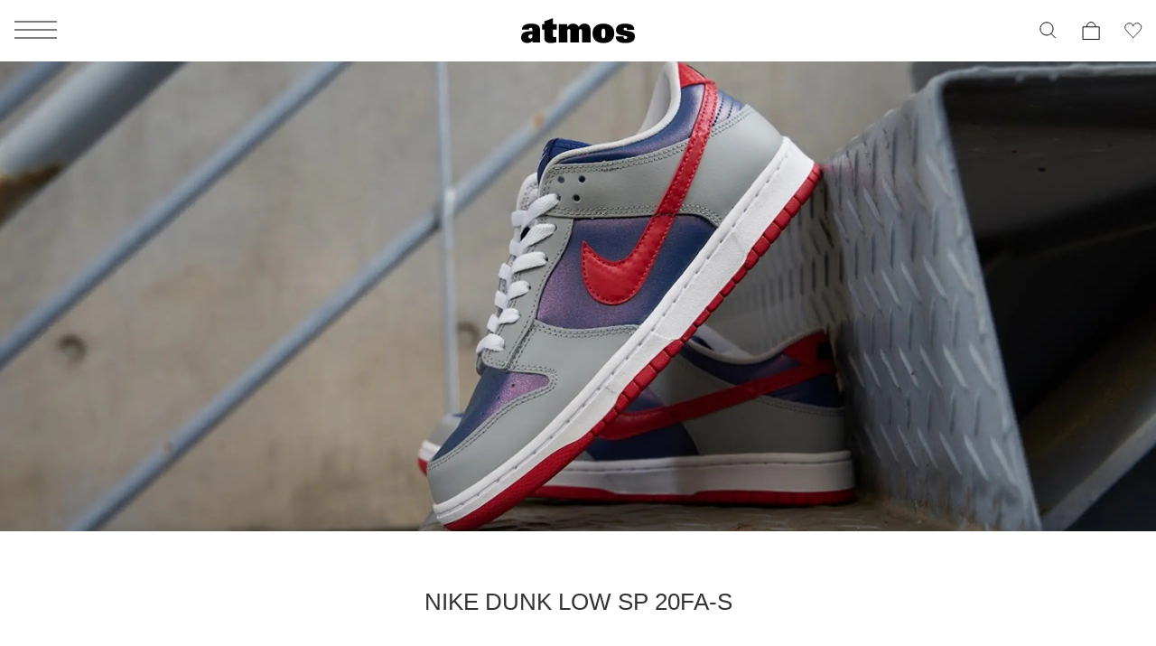

--- FILE ---
content_type: text/html; charset=UTF-8
request_url: https://www.atmos-tokyo.com/shop/draw/237
body_size: 18941
content:
<!doctype html>
<html lang="ja">
<head>
<meta charset="utf-8">
<meta name="viewport" content="width=device-width,initial-scale=1">

<script type="text/javascript" src="https://www.atmos-tokyo.com/static/eb90770586c65f4b73987e628b153422fafb00170cfcbe" async ></script><script>(function(w,d,s,l,i){w[l]=w[l]||[];w[l].push({'gtm.start':
new Date().getTime(),event:'gtm.js'});var f=d.getElementsByTagName(s)[0],
j=d.createElement(s),dl=l!='dataLayer'?'&l='+l:'';j.async=true;j.src=
'https://www.googletagmanager.com/gtm.js?id='+i+dl;f.parentNode.insertBefore(j,f);
})(window,document,'script','dataLayer','GTM-NKN5TBS');</script>



<!--Adobe Experience Cloud Identity Service-->
<script src="https://www.atmos-tokyo.com/js/visitorapi.min.js"></script>
<!--/visitorapi.min.js-->

<!--ECID cross domain settings-->
<script>
	var ecidCrossDomains = ["atmos-tokyo.com", "atmos-pink.com"];

	ecidCrossDomains.forEach(function(domain) {
	  var domainRegex = RegExp(domain);
	  if (!domainRegex.test(location.hostname)) {
	    hrefSelector = '[href*="' + domain + '"]';
	    document.querySelectorAll(hrefSelector).forEach(function(href) {
	      href.addEventListener('mousedown', function(event) {
	        var destinationURLWithVisitorIDs = visitor.appendVisitorIDsTo(event.currentTarget.href)
	        event.currentTarget.href = destinationURLWithVisitorIDs.replace(/MCAID%3D.*%7CMCORGID/, 'MCAID%3D%7CMCORGID');
	      });
	    });
	  }
	});
</script>

<!--Target's JavaScript SDK, at.js-->
<script defer src="https://www.atmos-tokyo.com/js/at.js"></script>
<!--/at.js-->


<script type="text/javascript">
 window.ss_tracking_merchant_id = "2cac3577217cff1ab375652049349eac";
</script>


<title>NIKE DUNK LOW SP 20FA-S | atmos（アトモス） 公式オンラインストア</title>
<meta name="description" content="NIKE DUNK LOW SP 20FA-Sの抽選応募ページ">
<meta name="keywords" content="">
<meta name="author" content="">


<link href="https://stackpath.bootstrapcdn.com/font-awesome/4.7.0/css/font-awesome.min.css" rel="stylesheet">



<meta name="csrf-token" content="oMmphMgr42IamrpOHuAsrMKAQk8JI3WG7LFu8d1u">


<link rel="preconnect" href="https://fonts.googleapis.com">
<link rel="preconnect" href="https://fonts.gstatic.com" crossorigin>
<link href="https://fonts.googleapis.com/css2?family=IBM+Plex+Sans:ital,wght@0,100;0,200;0,300;0,400;0,500;0,600;0,700;1,100;1,200;1,300;1,400;1,500;1,600;1,700&display=swap" rel="stylesheet">
<link href="https://assets.atmos-tokyo.com/_assets/css/normalize.css" rel="stylesheet">
<link href="https://assets.atmos-tokyo.com/_assets/css/lib/swiper.min.css" rel="stylesheet">
<link href="https://assets.atmos-tokyo.com/_assets/css/style.css?20250404" rel="stylesheet">
<script src="https://assets.atmos-tokyo.com/_assets/js/lib/swiper-bundle.min.js" defer="defer"></script>



<link href="https://assets.atmos-tokyo.com/_assets/css/override.css" rel="stylesheet">





<link rel="stylesheet" href="https://assets.atmos-tokyo.com/assets/css/colorbox.css">
<link rel="stylesheet" href="https://assets.atmos-tokyo.com/assets/css/lottery.css">
<style>
#draw_button{
    pointer-events: none;
    opacity: 1;
}
div.askpass_ {
  margin: 5px auto 100px auto;
  text-align: center;
  font-family: Avenir Next, verdana, "メイリオ", Meiryo, "ヒラギノ角ゴ Pro W6", "Hiragino Kaku Gothic Pro", Osaka, "ＭＳ Ｐゴシック", "MS PGothic", sans-serif;
}
a:link {
  color: #555555;
  text-decoration: none;
}

a:visited {
  color: #555555;
  text-decoration: none;
}
.error{
    width: 50%;
    margin: 2em auto 0;
    padding: 1em;
    border: 1px solid #000000;
    color: #ff0000;
    background-color: #eee;
}
@media  only screen and (max-width: 768px){
    .error{
        width: 85%;
        margin: 1em auto 1em;
    }
}
.error p{
    margin-top: .5em;
}
.error a{
    font-size: small;
}
.error a:hover{
    opacity: .6;
}

body {
  font-family: Yantramanav, "ヒラギノ角ゴ Pro W3", "Hiragino Kaku Gothic Pro", "メイリオ", Meiryo, "ＭＳ Ｐゴシック", "MS PGothic", sans-serif;
}

.jp-font {
    font-family: "ヒラギノ角ゴ Pro W3", "Hiragino Kaku Gothic Pro", メイリオ, Meiryo, "ＭＳ Ｐゴシック", "MS PGothic", sans-serif;
}
</style>


<script type="text/javascript" src="//cdn.evgnet.com/beacon/b5568l55556u3r43d3k3n3n5091565567/engage/scripts/evergage.min.js"></script>


<script>
  window.awoo={init:function(t){var e,n,o;document.getElementById("awoo-sdk-js")||((e=document.createElement("script")).type="text/javascript",e.id="awoo-sdk-js",e.async=!0,e.charset="UTF-8",e.src=("https:"===document.location.protocol?"https://":"http://")+"api.awoo.org/libs/awoo-sdk-js-latest.min.js",(o=document.getElementsByTagName("script")[0]).parentNode.insertBefore(e,o)),n=window.onload,window.onload=function(){return n&&n(),t()}}};
  awoo.init(() => {
    // sdk パラメータ設定
    const config = {"id":"9211161973","contentApiVer":"v1.4","productTagsApiVer":"latest","searchTermSuggestionsApiVer":"latest","searchProudctsApiVer":"latest","classifyApiVer":"latest","classifyProudctTypeApiVer":"latest","productPagePath":"\/item","classifyPagePath":"\/category","searchResultPagePath":"\/search","searchResultPageLimit":30,"searchResultPageSort":11,"categoryPageLimit":30,"categoryPageSort":12,"japaneseYenProductPriceMode":true,"lang":"ja","productId":"","productType":"","keywordApiLimit":20,"keywordApiVer":"v1","relatedProductsApiVer":"v1","relatedProductsLimit":20,"relatedProductsSort":"latest_product","relatedProductIds":"","popularProductsApiVer":"v1","popularProductsLimit":20};
            const awooSDK = new AwooSDK(config);
  });
</script>

<style>
  .awoo-tag {
      display: flex !important;
      align-items: center !important;
      padding: 0 8px !important;
      height: 30px !important;
      background: none !important;
      background-color: #eee !important;
      border-radius: 2px !important;
      text-decoration: none !important;
      vertical-align: top !important;
      font-size: 1.2rem !important;
      font-weight: 400 !important;
      color: #251E1C !important;
      border: 0 !important;
  }
  .awoo-tag:hover {
      cursor: pointer;
      background: #eee !important;
      color: inherit !important;
      border: 0 !important;
  }
  .awoo-tag::before {
      content: '#';
  }
  @media  screen and (min-width: 769px) {
      .awoo-tag {
          padding: 0 12px !important;
          height: 34px !important;
          font-size: 1.4rem !important;
      }
  }
  .more .awoo-tag-wrapper {
    display: flex !important;
    flex-wrap: wrap !important;
    gap: 10px !important;
    margin-top: 2em !important;
  }
  .section-awoo:not(:has(.awoo-tag-wrapper)) {
    display: none;
  }
  .section-recommend-products:not(:has(ul li)) {
    display: none;
  }
</style>


<script src="https://assets.atmos-tokyo.com/_assets/js/script.js" defer="defer"></script>
<script>
document.createElement('picture');
</script>
<script src="https://assets.atmos-tokyo.com/_assets/js/lib/picturefill.min.js" async></script>
<script src="https://assets.atmos-tokyo.com/_assets/js/lib/ofi.min.js"></script>
<script>
document.addEventListener('DOMContentLoaded', function () {
  // Cookie取得関数
  function getCookie(name) {
    const value = `; ${document.cookie}`;
    const parts = value.split(`; ${name}=`);
    if (parts.length === 2) return parts.pop().split(';').shift();
    return null;
  }

  // Cookieセット関数(30日)
  function setCookie(name, value, days) {
    const max_age = days * 24 * 60 * 60;
    document.cookie = `${name}=${value}; path=/; max-age=${max_age}`;
  }

  // Cookie削除関数
  function deleteCookie(name) {
    document.cookie = `${name}=; path=/; max-age=0`;
  }

  // menu・アコーディオン内クリック時の処理
  function handleGenderClick(gender) {
    const existing = getCookie('selected_menu_gender');

    if (gender === 'womens') {
      // WOMENSクリック時：Cookieなければセット、あれば何もしない
      if (!existing) {
        setCookie('selected_menu_gender', 'womens', 30);
      }
    } else if (gender === 'mens') {
      // MENSクリック時：必ずCookie削除
      deleteCookie('selected_menu_gender');
    }
  }

  // メニュー横・メニュー内のリンク・ボタン両方にdata-gender属性を付与している前提
  const genderLinks = document.querySelectorAll('a[data-gender], button[data-gender]');

  genderLinks.forEach(link => {
    link.addEventListener('click', function () {
      const gender = this.getAttribute('data-gender');
      handleGenderClick(gender);
    });
  });
});
</script>

<script>(window.BOOMR_mq=window.BOOMR_mq||[]).push(["addVar",{"rua.upush":"false","rua.cpush":"false","rua.upre":"false","rua.cpre":"true","rua.uprl":"false","rua.cprl":"false","rua.cprf":"false","rua.trans":"SJ-030ed6cd-cac3-4c94-967e-2e8fa8012dc7","rua.cook":"false","rua.ims":"false","rua.ufprl":"false","rua.cfprl":"false","rua.isuxp":"false","rua.texp":"norulematch","rua.ceh":"false","rua.ueh":"false","rua.ieh.st":"0"}]);</script>
                              <script>!function(e){var n="https://s.go-mpulse.net/boomerang/";if("False"=="True")e.BOOMR_config=e.BOOMR_config||{},e.BOOMR_config.PageParams=e.BOOMR_config.PageParams||{},e.BOOMR_config.PageParams.pci=!0,n="https://s2.go-mpulse.net/boomerang/";if(window.BOOMR_API_key="HNUSG-YVCR9-VPKDD-NYD6Q-DTRX6",function(){function e(){if(!o){var e=document.createElement("script");e.id="boomr-scr-as",e.src=window.BOOMR.url,e.async=!0,i.parentNode.appendChild(e),o=!0}}function t(e){o=!0;var n,t,a,r,d=document,O=window;if(window.BOOMR.snippetMethod=e?"if":"i",t=function(e,n){var t=d.createElement("script");t.id=n||"boomr-if-as",t.src=window.BOOMR.url,BOOMR_lstart=(new Date).getTime(),e=e||d.body,e.appendChild(t)},!window.addEventListener&&window.attachEvent&&navigator.userAgent.match(/MSIE [67]\./))return window.BOOMR.snippetMethod="s",void t(i.parentNode,"boomr-async");a=document.createElement("IFRAME"),a.src="about:blank",a.title="",a.role="presentation",a.loading="eager",r=(a.frameElement||a).style,r.width=0,r.height=0,r.border=0,r.display="none",i.parentNode.appendChild(a);try{O=a.contentWindow,d=O.document.open()}catch(_){n=document.domain,a.src="javascript:var d=document.open();d.domain='"+n+"';void(0);",O=a.contentWindow,d=O.document.open()}if(n)d._boomrl=function(){this.domain=n,t()},d.write("<bo"+"dy onload='document._boomrl();'>");else if(O._boomrl=function(){t()},O.addEventListener)O.addEventListener("load",O._boomrl,!1);else if(O.attachEvent)O.attachEvent("onload",O._boomrl);d.close()}function a(e){window.BOOMR_onload=e&&e.timeStamp||(new Date).getTime()}if(!window.BOOMR||!window.BOOMR.version&&!window.BOOMR.snippetExecuted){window.BOOMR=window.BOOMR||{},window.BOOMR.snippetStart=(new Date).getTime(),window.BOOMR.snippetExecuted=!0,window.BOOMR.snippetVersion=12,window.BOOMR.url=n+"HNUSG-YVCR9-VPKDD-NYD6Q-DTRX6";var i=document.currentScript||document.getElementsByTagName("script")[0],o=!1,r=document.createElement("link");if(r.relList&&"function"==typeof r.relList.supports&&r.relList.supports("preload")&&"as"in r)window.BOOMR.snippetMethod="p",r.href=window.BOOMR.url,r.rel="preload",r.as="script",r.addEventListener("load",e),r.addEventListener("error",function(){t(!0)}),setTimeout(function(){if(!o)t(!0)},3e3),BOOMR_lstart=(new Date).getTime(),i.parentNode.appendChild(r);else t(!1);if(window.addEventListener)window.addEventListener("load",a,!1);else if(window.attachEvent)window.attachEvent("onload",a)}}(),"".length>0)if(e&&"performance"in e&&e.performance&&"function"==typeof e.performance.setResourceTimingBufferSize)e.performance.setResourceTimingBufferSize();!function(){if(BOOMR=e.BOOMR||{},BOOMR.plugins=BOOMR.plugins||{},!BOOMR.plugins.AK){var n="true"=="true"?1:0,t="",a="aocz5fix2w5mi2lipyvq-f-fdc5eb1af-clientnsv4-s.akamaihd.net",i="false"=="true"?2:1,o={"ak.v":"39","ak.cp":"841079","ak.ai":parseInt("537115",10),"ak.ol":"0","ak.cr":9,"ak.ipv":4,"ak.proto":"h2","ak.rid":"3743664f","ak.r":51095,"ak.a2":n,"ak.m":"dsca","ak.n":"essl","ak.bpcip":"3.133.158.0","ak.cport":55072,"ak.gh":"23.215.214.228","ak.quicv":"","ak.tlsv":"tls1.3","ak.0rtt":"","ak.0rtt.ed":"","ak.csrc":"-","ak.acc":"","ak.t":"1768455723","ak.ak":"hOBiQwZUYzCg5VSAfCLimQ==xokO/w4Oy/KuXGgkpV5UZG3HJhEiqKDb3/U040fkISqri6mxS8rSw4jYWIFhxSzy2XKGz/KnT5Iu3cx3PlbH1kP/Ac8DlF3zBjFEwxZKfBUSIizJ2qPcpk7dFojNFhOFmuCll/eH9WgCwaemDn6waoNaC+6oWV/JrTEyEYnd0JAdYAvcn/2CHzmmOZ3iiNwTfivvgMRynZdRoHr+s5a/+O7g/fWh9jCt0AxAsMdA+auti/OqT64i0Pj+8UEabNbREEkoQlvzJrO8tM4NbkhiECnIK4ytztDFsrzRF5QF0uHSTZ2zefdM5glPSl1p7OTBdXLRVJ5Ta7H4b2lZM7vJJU5PF1U5NYt0n8omqgp28SxoSg3UDx46vK/dWyrYNwdmu4txywRmmCWa6f7R2vxylFX01k5GQi9vZfuP7hwG3wQ=","ak.pv":"130","ak.dpoabenc":"","ak.tf":i};if(""!==t)o["ak.ruds"]=t;var r={i:!1,av:function(n){var t="http.initiator";if(n&&(!n[t]||"spa_hard"===n[t]))o["ak.feo"]=void 0!==e.aFeoApplied?1:0,BOOMR.addVar(o)},rv:function(){var e=["ak.bpcip","ak.cport","ak.cr","ak.csrc","ak.gh","ak.ipv","ak.m","ak.n","ak.ol","ak.proto","ak.quicv","ak.tlsv","ak.0rtt","ak.0rtt.ed","ak.r","ak.acc","ak.t","ak.tf"];BOOMR.removeVar(e)}};BOOMR.plugins.AK={akVars:o,akDNSPreFetchDomain:a,init:function(){if(!r.i){var e=BOOMR.subscribe;e("before_beacon",r.av,null,null),e("onbeacon",r.rv,null,null),r.i=!0}return this},is_complete:function(){return!0}}}}()}(window);</script></head>

<body>
<!-- Google Tag Manager (noscript) -->
<noscript><iframe src="https://www.googletagmanager.com/ns.html?id=GTM-NKN5TBS"
height="0" width="0" style="display:none;visibility:hidden"></iframe></noscript>
<!-- End Google Tag Manager (noscript) -->
<script src='//assets.v2.sprocket.bz/js/sprocket-jssdk.js#config=//assets.sprocket.bz/config/616712dc2e1d45888a878dc2945fd03b.json' charset='UTF-8'></script>
<div class="l-container">

<!-- header -->
<header class="l-hd">
    <p class="l-hd-logo">
    <a href="https://www.atmos-tokyo.com">
      <img src="https://assets.atmos-tokyo.com/_assets/img/share/logo.svg" alt="atmos">
    </a>
  </p>
      
  <ul class="l-hd-btns u-r-lists">
    <li class="l-hd-btns__item is-search">
      <button class="l-hd-search__trigger u-r-btn" aria-expanded="false" aria-controls="hd-search">
        <img src="https://assets.atmos-tokyo.com/_assets/img/icon/search1.svg" alt="検索">
      </button>
    </li>
    <li class="l-hd-btns__item is-cart">
      <a href="https://www.atmos-tokyo.com/cart">
        <img src="https://assets.atmos-tokyo.com/_assets/img/icon/cart1.svg" alt="カート">
      </a>
    </li>
    <li class="l-hd-btns__item is-favorite">
      <a href="https://www.atmos-tokyo.com/guest/bookmark">
        <img src="https://assets.atmos-tokyo.com/_assets/img/icon/favorite1.svg" alt="お気に入り">
      </a>
    </li>
  </ul>
  <button class="l-hd-menu u-r-btn" aria-expanded="false" aria-controls="gnav">
    <span>メニュー</span>
  </button>
<!-- .l-hd --></header>


<nav id="gnav" class="l-gnav" aria-hidden="true">
  <div class="l-gnav-content">
    <div id="gnav-step-top" class="l-gnav-step" aria-hidden="false">
      <div class="l-gnav-step__above">
        <p class="l-gnav-logo">
          <img src="https://assets.atmos-tokyo.com/_assets/img/share/logo.svg" alt="atmos">
        </p>
      </div>
      <ul class="l-gnav-accounts u-r-lists">
        <li class="l-gnav-accounts__item">
          <a href="https://www.atmos-tokyo.com/customer/menu">
            ログイン
          </a>
        </li>
        <li class="l-gnav-accounts__item">
          <a href="https://www.atmos-tokyo.com/customer/menu">
            会員登録
          </a>
        </li>
      </ul>
      <div class="l-gnav-main">
        <ul class="l-gnav-main__links u-r-lists">
          <li class="l-gnav-main__links__item">
            <button class="u-r-btn" aria-expanded="true" aria-controls="gnav-mens" data-gender="mens">
              <span>MENS</span>
            </button>
          </li>
          <li class="l-gnav-main__links__item">
            <button class="u-r-btn" aria-expanded="false" aria-controls="gnav-womens" data-gender="womens">
              <span>WOMENS</span>
            </button>
          </li>
        </ul>
        <div id="gnav-mens" class="l-gnav-main__content" aria-hidden="false">
          <ul class="l-gnav-links u-r-lists">
            <li class="l-gnav-links__item">
              <button class="l-gnav-step__trigger--next u-r-btn" aria-expanded="false" aria-controls="gnav-mens-category">
                カテゴリー
              </button>
            </li>
            <li class="l-gnav-links__item"><a href="https://www.atmos-tokyo.com/category/newitem/men">新着</a></li>
            <li class="l-gnav-links__item"><a href="https://www.atmos-tokyo.com/category/sale/men" style="color: #AE0000;">ウィンターセール</a></li>
            <li class="l-gnav-links__item"><a href="https://www.atmos-tokyo.com/staffstyle">スタッフスタイリング</a></li>
          </ul>
        </div>
        <div id="gnav-womens" class="l-gnav-main__content" aria-hidden="true">
          <ul class="l-gnav-links u-r-lists">
            <li class="l-gnav-links__item">
              <button class="l-gnav-step__trigger--next u-r-btn" aria-expanded="false" aria-controls="gnav-womens-category">
                カテゴリー
              </button>
            </li>
            <li class="l-gnav-links__item"><a href="https://www.atmos-tokyo.com/category/newitem/women">新着</a></li>
            <li class="l-gnav-links__item"><a href="https://www.atmos-tokyo.com/category/sale/women" style="color: #AE0000;">ウィンターセール</a></li>
            <li class="l-gnav-links__item"><a href="https://www.atmos-tokyo.com/staffstyle">スタッフスタイリング</a></li>
          </ul>
        </div>
      </div>
      <ul class="l-gnav-links u-r-lists">
        <li class="l-gnav-links__item"><a href="https://www.atmos-tokyo.com/brands/atmos">atmos</a></li>
        <li class="l-gnav-links__item"><a href="https://www.atmos-tokyo.com/brands/atmospink">atmos pink</a></li>
        <li class="l-gnav-links__item"><a href="https://www.atmos-tokyo.com/brands/tokyo23">TOKYO 23</a></li>
        <li class="l-gnav-links__item"><a href="https://www.atmos-tokyo.com/brands/atad">A.T.A.D</a></li>
      </ul>
      <ul class="l-gnav-links u-r-lists">
        <li class="l-gnav-links__item"><a href="https://www.atmos-tokyo.com/brands/nike">NIKE</a></li>
        <li class="l-gnav-links__item"><a href="https://www.atmos-tokyo.com/brands/adidas">adidas</a></li>
        <li class="l-gnav-links__item"><a href="https://www.atmos-tokyo.com/brands/jordanbrand">JORDAN BRAND</a></li>
        <li class="l-gnav-links__item"><a href="https://www.atmos-tokyo.com/brands/newbalance">New Balance</a></li>
        <li class="l-gnav-links__item"><a href="https://www.atmos-tokyo.com/brands/asics">ASICS</a></li>
        <li class="l-gnav-links__item"><a href="https://www.atmos-tokyo.com/brands">ブランド一覧</a></li>
      </ul>
      <ul class="l-gnav-links u-r-lists">
        <li class="l-gnav-links__item"><a href="https://www.atmos-tokyo.com/category/all/kids">キッズ</a></li>
        <li class="l-gnav-links__item"><a href="https://www.atmos-tokyo.com/category/smu">限定アイテム</a></li>
        <li class="l-gnav-links__item"><a href="https://launch.atmos-tokyo.com/jp/ja/launch">ロンチリスト</a></li>
        <li class="l-gnav-links__item"><a href="https://www.atmos-tokyo.com/raffles">抽選</a></li>
        <li class="l-gnav-links__item"><a href="https://www.atmos-tokyo.com/lp">特集</a></li>
      </ul>
      <ul class="l-gnav-links u-r-lists">
        <li class="l-gnav-links__item"><a href="https://atmos.egift-store.com/">アトモス ギフト</a></li>
        <li class="l-gnav-links__item"><a href="https://www.atmos-tokyo.com/shop/store/shoplist">店舗案内</a></li>
        <li class="l-gnav-links__item"><a href="https://media.atmos-tokyo.com/">メディア</a></li>
        <li class="l-gnav-links__item"><a href="https://www.atmos-tokyo.com/lp/atmos-member-rank">atmos 会員について</a></li>
        <li class="l-gnav-links__item"><a href="https://www.readytofashion.jp/companies/355432255">採用情報</a></li>
        
      </ul>
    </div>
    <div id="gnav-mens-category" class="l-gnav-step is-next" aria-hidden="true">
      <div class="l-gnav-step__above">
        <p class="l-gnav-step__link">
          <button class="l-gnav-step__trigger--prev u-r-btn" aria-expanded="true" aria-controls="gnav-step-top">
            MEN
          </button>
        </p>
        <ol class="l-gnav-step__topicpath u-r-lists">
          <li class="l-gnav-step__topicpath__item">ALL</li>
          <li class="l-gnav-step__topicpath__item">MENS</li>
        </ol>
      </div>
      <ul class="l-gnav-links u-r-lists">
        <li class="l-gnav-links__item">
          <button class="l-gnav-step__trigger--next u-r-btn" aria-expanded="false" aria-controls="gnav-mens-shoes">
            シューズ
          </button>
        </li>
        <li class="l-gnav-links__item">
          <button class="l-gnav-step__trigger--next u-r-btn" aria-expanded="false" aria-controls="gnav-mens-wear">
            ウェア
          </button>
        </li>
        <li class="l-gnav-links__item">
          <button class="l-gnav-step__trigger--next u-r-btn" aria-expanded="false" aria-controls="gnav-mens-bag">
            バッグ
          </button>
        </li>
        <li class="l-gnav-links__item">
          <button class="l-gnav-step__trigger--next u-r-btn" aria-expanded="false" aria-controls="gnav-mens-accessory">
            アクセサリー
          </button>
        </li>
        <li class="l-gnav-links__item">
          <button class="l-gnav-step__trigger--next u-r-btn" aria-expanded="false" aria-controls="gnav-mens-other">
            その他
          </button>
        </li>
      </ul>
    </div>
    <div id="gnav-mens-shoes" class="l-gnav-step is-next" aria-hidden="true">
      <div class="l-gnav-step__above">
        <p class="l-gnav-step__link">
          <button class="l-gnav-step__trigger--prev u-r-btn" aria-expanded="true" aria-controls="gnav-mens-category">
            シューズ
          </button>
        </p>
        <ol class="l-gnav-step__topicpath u-r-lists">
          <li class="l-gnav-step__topicpath__item">ALL</li>
          <li class="l-gnav-step__topicpath__item">MENS</li>
          <li class="l-gnav-step__topicpath__item">シューズ</li>
        </ol>
      </div>
      <ul class="l-gnav-links u-r-lists">
        <li class="l-gnav-links__item"><a href="https://www.atmos-tokyo.com/category/shoes-sneaker/men">スニーカー</a></li>
        <li class="l-gnav-links__item"><a href="https://www.atmos-tokyo.com/category/1_boots/men">ブーツ</a></li>
        <li class="l-gnav-links__item"><a href="https://www.atmos-tokyo.com/category/1_sandal-pumps/men">サンダル</a></li>
        <li class="l-gnav-links__item"><a href="https://www.atmos-tokyo.com/category/1_others/men">その他</a></li>
        <li class="l-gnav-links__item"><a href="https://www.atmos-tokyo.com/category/shoes/men">すべてのシューズ</a></li>
      </ul>
    </div>
    <div id="gnav-mens-wear" class="l-gnav-step is-next" aria-hidden="true">
      <div class="l-gnav-step__above">
        <p class="l-gnav-step__link">
          <button class="l-gnav-step__trigger--prev u-r-btn" aria-expanded="true" aria-controls="gnav-mens-category">
            ウェア
          </button>
        </p>
        <ol class="l-gnav-step__topicpath u-r-lists">
          <li class="l-gnav-step__topicpath__item">ALL</li>
          <li class="l-gnav-step__topicpath__item">MENS</li>
          <li class="l-gnav-step__topicpath__item">ウェア</li>
        </ol>
      </div>
      <ul class="l-gnav-links u-r-lists">
        <li class="l-gnav-links__item"><a href="https://www.atmos-tokyo.com/category/2_tops/men">トップス</a></li>
        <li class="l-gnav-links__item"><a href="https://www.atmos-tokyo.com/category/2_outer/men">アウター</a></li>
        <li class="l-gnav-links__item"><a href="https://www.atmos-tokyo.com/category/2_pants/men">パンツ</a></li>
        <li class="l-gnav-links__item"><a href="https://www.atmos-tokyo.com/category/wear-socks/men">ソックス</a></li>
        <li class="l-gnav-links__item"><a href="https://www.atmos-tokyo.com/category/wear-underwear/men">アンダーウェア</a></li>
        <li class="l-gnav-links__item"><a href="https://www.atmos-tokyo.com/category/wear-swimsuit/men">水着</a></li>
        <li class="l-gnav-links__item"><a href="https://www.atmos-tokyo.com/category/2_others/men">その他</a></li>
        <li class="l-gnav-links__item"><a href="https://www.atmos-tokyo.com/category/wear/men">すべてのウェア</a></li>
      </ul>
    </div>
    <div id="gnav-mens-bag" class="l-gnav-step is-next" aria-hidden="true">
      <div class="l-gnav-step__above">
        <p class="l-gnav-step__link">
          <button class="l-gnav-step__trigger--prev u-r-btn" aria-expanded="true" aria-controls="gnav-mens-category">
            バッグ
          </button>
        </p>
        <ol class="l-gnav-step__topicpath u-r-lists">
          <li class="l-gnav-step__topicpath__item">ALL</li>
          <li class="l-gnav-step__topicpath__item">MENS</li>
          <li class="l-gnav-step__topicpath__item">バッグ</li>
        </ol>
      </div>
      <ul class="l-gnav-links u-r-lists">
        <li class="l-gnav-links__item"><a href="https://www.atmos-tokyo.com/category/bag-backpack/men">バックパック / リュック</a></li>
        <li class="l-gnav-links__item"><a href="https://www.atmos-tokyo.com/category/3_shoulder-messenger/men">ショルダー / メッセンジャーバッグ</a></li>
        <li class="l-gnav-links__item"><a href="https://www.atmos-tokyo.com/category/3_tote-eco/men">トート / エコバッグ</a></li>
        <li class="l-gnav-links__item"><a href="https://www.atmos-tokyo.com/category/3_clutch-second/men">クラッチ / セカンドバッグ</a></li>
        <li class="l-gnav-links__item"><a href="https://www.atmos-tokyo.com/category/bag-waistbag/men">ウエストバッグ</a></li>
        <li class="l-gnav-links__item"><a href="https://www.atmos-tokyo.com/category/3_others/men">その他</a></li>
        <li class="l-gnav-links__item"><a href="https://www.atmos-tokyo.com/category/bag/men">すべてのバッグ</a></li>
      </ul>
    </div>
    <div id="gnav-mens-accessory" class="l-gnav-step is-next" aria-hidden="true">
      <div class="l-gnav-step__above">
        <p class="l-gnav-step__link">
          <button class="l-gnav-step__trigger--prev u-r-btn" aria-expanded="true" aria-controls="gnav-mens-category">
            アクセサリー
          </button>
        </p>
        <ol class="l-gnav-step__topicpath u-r-lists">
          <li class="l-gnav-step__topicpath__item">ALL</li>
          <li class="l-gnav-step__topicpath__item">MENS</li>
          <li class="l-gnav-step__topicpath__item">アクセサリー</li>
        </ol>
      </div>
      <ul class="l-gnav-links u-r-lists">
        <li class="l-gnav-links__item"><a href="https://www.atmos-tokyo.com/category/4_pouch-wallet/men">ポーチ / ウォレット</a></li>
        <li class="l-gnav-links__item"><a href="https://www.atmos-tokyo.com/category/4_hat/men">帽子</a></li>
        <li class="l-gnav-links__item"><a href="https://www.atmos-tokyo.com/category/4_goods/men">グッズ / アクセサリー</a></li>
        <li class="l-gnav-links__item"><a href="https://www.atmos-tokyo.com/category/accessory-others/men">その他</a></li>
        <li class="l-gnav-links__item"><a href="https://www.atmos-tokyo.com/category/accessory/men">すべてのアクセサリー</a></li>
      </ul>
    </div>
    <div id="gnav-mens-other" class="l-gnav-step is-next" aria-hidden="true">
      <div class="l-gnav-step__above">
        <p class="l-gnav-step__link">
          <button class="l-gnav-step__trigger--prev u-r-btn" aria-expanded="true" aria-controls="gnav-mens-category">
            その他
          </button>
        </p>
        <ol class="l-gnav-step__topicpath u-r-lists">
          <li class="l-gnav-step__topicpath__item">ALL</li>
          <li class="l-gnav-step__topicpath__item">MENS</li>
          <li class="l-gnav-step__topicpath__item">その他</li>
        </ol>
      </div>
      <ul class="l-gnav-links u-r-lists">
        <li class="l-gnav-links__item"><a href="https://www.atmos-tokyo.com/category/5_care-goods/men">シューケア / グッズ</a></li>
        <li class="l-gnav-links__item"><a href="https://www.atmos-tokyo.com/category/others-toy/men">おもちゃ / フィギュア</a></li>
        <li class="l-gnav-links__item"><a href="https://www.atmos-tokyo.com/category/5_others/men">その他</a></li>
        <li class="l-gnav-links__item"><a href="https://www.atmos-tokyo.com/category/others/men">すべてのその他</a></li>
      </ul>
    </div>
    <div id="gnav-womens-category" class="l-gnav-step is-next" aria-hidden="true">
      <div class="l-gnav-step__above">
        <p class="l-gnav-step__link">
          <button class="l-gnav-step__trigger--prev u-r-btn" aria-expanded="true" aria-controls="gnav-step-top">
            WOMENS
          </button>
        </p>
        <ol class="l-gnav-step__topicpath u-r-lists">
          <li class="l-gnav-step__topicpath__item">ALL</li>
          <li class="l-gnav-step__topicpath__item">WOMENS</li>
        </ol>
      </div>
      <ul class="l-gnav-links u-r-lists">
        <li class="l-gnav-links__item">
          <button class="l-gnav-step__trigger--next u-r-btn" aria-expanded="false" aria-controls="gnav-womens-shoes">
            シューズ
          </button>
        </li>
        <li class="l-gnav-links__item">
          <button class="l-gnav-step__trigger--next u-r-btn" aria-expanded="false" aria-controls="gnav-womens-wear">
            ウェア
          </button>
        </li>
        <li class="l-gnav-links__item">
          <button class="l-gnav-step__trigger--next u-r-btn" aria-expanded="false" aria-controls="gnav-womens-bag">
            バッグ
          </button>
        </li>
        <li class="l-gnav-links__item">
          <button class="l-gnav-step__trigger--next u-r-btn" aria-expanded="false" aria-controls="gnav-womens-accessory">
            アクセサリー
          </button>
        </li>
        <li class="l-gnav-links__item">
          <button class="l-gnav-step__trigger--next u-r-btn" aria-expanded="false" aria-controls="gnav-womens-other">
            その他
          </button>
        </li>
      </ul>
    </div>
    <div id="gnav-womens-shoes" class="l-gnav-step is-next" aria-hidden="true">
      <div class="l-gnav-step__above">
        <p class="l-gnav-step__link">
          <button class="l-gnav-step__trigger--prev u-r-btn" aria-expanded="true" aria-controls="gnav-womens-category">
            シューズ
          </button>
        </p>
        <ol class="l-gnav-step__topicpath u-r-lists">
          <li class="l-gnav-step__topicpath__item">ALL</li>
          <li class="l-gnav-step__topicpath__item">WOMENS</li>
          <li class="l-gnav-step__topicpath__item">シューズ</li>
        </ol>
      </div>
      <ul class="l-gnav-links u-r-lists">
        <li class="l-gnav-links__item"><a href="https://www.atmos-tokyo.com/category/shoes-sneaker/women">スニーカー</a></li>
        <li class="l-gnav-links__item"><a href="https://www.atmos-tokyo.com/category/1_boots/women">ブーツ</a></li>
        <li class="l-gnav-links__item"><a href="https://www.atmos-tokyo.com/category/1_sandal-pumps/women">サンダル / パンプス</a></li>
        <li class="l-gnav-links__item"><a href="https://www.atmos-tokyo.com/category/1_others/women">その他</a></li>
        <li class="l-gnav-links__item"><a href="https://www.atmos-tokyo.com/category/shoes/women">すべてのシューズ</a></li>
      </ul>
    </div>
    <div id="gnav-womens-wear" class="l-gnav-step is-next" aria-hidden="true">
      <div class="l-gnav-step__above">
        <p class="l-gnav-step__link">
          <button class="l-gnav-step__trigger--prev u-r-btn" aria-expanded="true" aria-controls="gnav-womens-category">
            ウェア
          </button>
        </p>
        <ol class="l-gnav-step__topicpath u-r-lists">
          <li class="l-gnav-step__topicpath__item">ALL</li>
          <li class="l-gnav-step__topicpath__item">WOMENS</li>
          <li class="l-gnav-step__topicpath__item">ウェア</li>
        </ol>
      </div>
      <ul class="l-gnav-links u-r-lists">
        <li class="l-gnav-links__item"><a href="https://www.atmos-tokyo.com/category/2_tops/women">トップス</a></li>
        <li class="l-gnav-links__item"><a href="https://www.atmos-tokyo.com/category/2_outer/women">アウター</a></li>
        <li class="l-gnav-links__item"><a href="https://www.atmos-tokyo.com/category/2_pants/women">パンツ</a></li>
        <li class="l-gnav-links__item"><a href="https://www.atmos-tokyo.com/category/wear-onepiece/women">ワンピース</a></li>
        <li class="l-gnav-links__item"><a href="https://www.atmos-tokyo.com/category/wear-skirt/women">スカート</a></li>
        <li class="l-gnav-links__item"><a href="https://www.atmos-tokyo.com/category/wear-socks/women">ソックス</a></li>
        <li class="l-gnav-links__item"><a href="https://www.atmos-tokyo.com/category/wear-underwear/women">アンダーウェア</a></li>
        <li class="l-gnav-links__item"><a href="https://www.atmos-tokyo.com/category/wear-swimsuit/women">水着</a></li>
        <li class="l-gnav-links__item"><a href="https://www.atmos-tokyo.com/category/2_others/women">その他</a></li>
        <li class="l-gnav-links__item"><a href="https://www.atmos-tokyo.com/category/wear/women">すべてのウェア</a></li>
      </ul>
    </div>
    <div id="gnav-womens-bag" class="l-gnav-step is-next" aria-hidden="true">
      <div class="l-gnav-step__above">
        <p class="l-gnav-step__link">
          <button class="l-gnav-step__trigger--prev u-r-btn" aria-expanded="true" aria-controls="gnav-womens-category">
            バッグ
          </button>
        </p>
        <ol class="l-gnav-step__topicpath u-r-lists">
          <li class="l-gnav-step__topicpath__item">ALL</li>
          <li class="l-gnav-step__topicpath__item">WOMENS</li>
          <li class="l-gnav-step__topicpath__item">バッグ</li>
        </ol>
      </div>
      <ul class="l-gnav-links u-r-lists">
        <li class="l-gnav-links__item"><a href="https://www.atmos-tokyo.com/category/bag-backpack/women">バックパック / リュック</a></li>
        <li class="l-gnav-links__item"><a href="https://www.atmos-tokyo.com/category/3_shoulder-messenger/women">ショルダー / メッセンジャーバッグ</a></li>
        <li class="l-gnav-links__item"><a href="https://www.atmos-tokyo.com/category/3_tote-eco/women">トート / エコバッグ</a></li>
        <li class="l-gnav-links__item"><a href="https://www.atmos-tokyo.com/category/3_clutch-second/women">クラッチ / セカンドバッグ</a></li>
        <li class="l-gnav-links__item"><a href="https://www.atmos-tokyo.com/category/bag-waistbag/women">ウエストバッグ</a></li>
        <li class="l-gnav-links__item"><a href="https://www.atmos-tokyo.com/category/3_others/women">その他</a></li>
        <li class="l-gnav-links__item"><a href="https://www.atmos-tokyo.com/category/bag/women">すべてのバッグ</a></li>
      </ul>
    </div>
    <div id="gnav-womens-accessory" class="l-gnav-step is-next" aria-hidden="true">
      <div class="l-gnav-step__above">
        <p class="l-gnav-step__link">
          <button class="l-gnav-step__trigger--prev u-r-btn" aria-expanded="true" aria-controls="gnav-womens-category">
            アクセサリー
          </button>
        </p>
        <ol class="l-gnav-step__topicpath u-r-lists">
          <li class="l-gnav-step__topicpath__item">ALL</li>
          <li class="l-gnav-step__topicpath__item">WOMENS</li>
          <li class="l-gnav-step__topicpath__item">アクセサリー</li>
        </ol>
      </div>
      <ul class="l-gnav-links u-r-lists">
        <li class="l-gnav-links__item"><a href="https://www.atmos-tokyo.com/category/4_pouch-wallet/women">ポーチ / ウォレット</a></li>
        <li class="l-gnav-links__item"><a href="https://www.atmos-tokyo.com/category/4_hat/women">帽子</a></li>
        <li class="l-gnav-links__item"><a href="https://www.atmos-tokyo.com/category/4_goods/women">グッズ / アクセサリー</a></li>
        <li class="l-gnav-links__item"><a href="https://www.atmos-tokyo.com/category/accessory-others/women">その他</a></li>
        <li class="l-gnav-links__item"><a href="https://www.atmos-tokyo.com/category/accessory/women">すべてのアクセサリー</a></li>
      </ul>
    </div>
    <div id="gnav-womens-other" class="l-gnav-step is-next" aria-hidden="true">
      <div class="l-gnav-step__above">
        <p class="l-gnav-step__link">
          <button class="l-gnav-step__trigger--prev u-r-btn" aria-expanded="true" aria-controls="gnav-womens-category">
            その他
          </button>
        </p>
        <ol class="l-gnav-step__topicpath u-r-lists">
          <li class="l-gnav-step__topicpath__item">ALL</li>
          <li class="l-gnav-step__topicpath__item">WOMENS</li>
          <li class="l-gnav-step__topicpath__item">その他</li>
        </ol>
      </div>
      <ul class="l-gnav-links u-r-lists">
        <li class="l-gnav-links__item"><a href="https://www.atmos-tokyo.com/category/5_care-goods/women">シューケア / グッズ</a></li>
        <li class="l-gnav-links__item"><a href="https://www.atmos-tokyo.com/category/others-toy/women">おもちゃ / フィギュア</a></li>
        <li class="l-gnav-links__item"><a href="https://www.atmos-tokyo.com/category/5_others/women">その他</a></li>
        <li class="l-gnav-links__item"><a href="https://www.atmos-tokyo.com/category/others/women">すべてのその他</a></li>
      </ul>
    </div>
    <button class="l-gnav-close u-r-btn" aria-expanded="true" aria-controls="gnav">
      <span>
        閉じる
      </span>
    </button>
  </div>
  <button class="l-gnav-overlay u-r-btn" aria-expanded="true" aria-controls="gnav"></button>
</nav>

<div id="hd-search" class="l-hd-search" aria-hidden="true">
  <div class="l-hd-search__content">
    <div class="l-hd-search__above">
      <div class="l-wrap">
        <form id="naviplus_search_form" action="https://www.atmos-tokyo.com/search" method="get">
          <div class="l-hd-search__form">
            <button type="submit" id="naviplus_search_form_submit" class="l-hd-search__form__submit u-r-btn">検索</button>
            <input type="search" placeholder="何をお探しですか？" id="naviplus_search_form_input" class="l-hd-search__form__input u-r-input" autocomplete="off" value="">
            <input type="hidden" name="searchbox" value="1">
          </div>
        </form>
        <button class="l-hd-close u-r-btn" aria-expanded="true" aria-controls="gnav">
          <span>
            閉じる
          </span>
        </button>
      </div>
    </div>
    
  </div>
  <button class="l-hd-overlay u-r-btn" aria-expanded="true" aria-controls="hd-search"></button>
</div>
<!-- /header -->

<div id="main" class="pushmenu-push l-main">

<!-- content -->


<div class="lottery_area">
		<div class="lottery_img_column1">
		<ul>
			<li><img src="https://assets.atmos-tokyo.com/draws/237/237.jpg" alt=""></li>
		</ul>
	</div>
		<div class="lottery_main">
		
				<p class="lottery_main_name jp-font">NIKE DUNK LOW SP 20FA-S</p>
				<p class="lottery_main_subname jp-font"></p>
		
				<p class="lottery_main_price jp-font">¥12,100</p>
			</div>
	<div class="lottery_sub">
<link rel="stylesheet" type="text/css" href="https://assets.atmos-tokyo.com/assets/img/features/190418_lp_app/style.css">
<link href="https://fonts.googleapis.com/css?family=Oswald:300" rel="stylesheet" type="text/css">
<style>
.lp-title-009 span {
    display: block;
    font-size: 150%;
    padding-bottom: 100px;
    margin: -8vh 0;
	font-weight: bold;
}
.fleft50per{
	padding: 1%;
	box-sizing:border-box;
}
.fleft50per img{
	width: 100%;
}
</style>
<div class="lp-contents">
	<p class="lp-title-009">
		<span>cz2667-400</span>
	</p>

	
	
	
	
<div class="clearfix">
	<div class="fleft50per"><img src="https://assets.atmos-tokyo.com/items/S/cz2667-400-1s.jpg" alt="NIKE DUNK LOW SP" /></div>
	<div class="fleft50per"><img src="https://assets.atmos-tokyo.com/items/5/cz2667-400-6.jpg" alt="NIKE DUNK LOW SP" /></div>
</div>
<div class="clearfix-02">
	<div class="fleft50per"><img src="https://assets.atmos-tokyo.com/items/2/cz2667-400-3.jpg" alt="NIKE DUNK LOW SP" /></div>
	<div class="fleft50per"><img src="https://assets.atmos-tokyo.com/items/3/cz2667-400-4.jpg" alt="NIKE DUNK LOW SP" /></div>
</div>
<br clear="all">
	
	
	
	
	
<p class="lp-txt-04">
	<span>【応募受付期間】</span>
	<span>2020年8月18日（火）9:00 〜 8月20日（木）8:59</span></br>
	<span>【メール当選連絡】</span>
	<span>2020年8月21日（金）12:00頃まで</span></br>
	<span>【商品発送日時】</span>
	<span>通常 2020年8月21日（金）〜 8月26日（水）までに発送</span>
</p>



<style>
.app_attention_text{
	width: 96%;
	max-width: 900px;
	margin: 0 auto;
	text-align: left;
	padding: 20px 0;
	line-height: 2;
}
.app_attention_text span{
	text-align: center;
	display: block;
}
</style>
	<div class="app_attention_text">
		
			<p style="color: #FF0000;">
		<span>《抽選応募時のクレジットカード決済引き落としについて》</span>
		
		多数お問い合わせいただいております、抽選応募時のクレジットカード決済の引き落としに関しましてデビットカードは即時引き落としが行われ、当選発表後に落選のお客様に関しましては返金の処理を行なっております。<br>
通常のクレジットカードは、オーソリ（お客様のクレジットカードで決済可能か確認し、ご利用枠を確保する処理）のみ行い当選発表後に、当選のお客様は実売上処理を行いクレジットカード決済を行います。<br><br>

落選のお客様にはキャンセル処理を行い、ご利用枠の確保をキャンセルいたします。<br><br>

弊社でもキャンセル処理が行われたかの確認を取ることは可能でございますが、実際にいつ返金、キャンセル情報がお客様へ届くかなどは確認ができかねますのでお手数ですが、ご利用のクレジットカード会社へお問い合わせいただけますようお願い申し上げます。<br><br>

キャンセル処理がクレジットカード会社へ通知されるタイムラグがありますので翌日以降にご利用のクレジットカード会社へお問い合わせいただけますよう重ねてお願い申し上げます。</p>
		
		
		
		
		<span>《ご確認ください》</span>
		
		※こちらの商品は atmos-tokyo でのお取り扱いとなります。<br>
		※商品代金 :12,100円 + 送料 : 550円 = 合計 12,650円（税込）<br>
		※ご応募が完了した際のメールでのお知らせは行なっておりません。ご応募状況の確認は「マイルーム」内「抽選応募履歴」からご確認ください。<br>
		※抽選結果は当選者にのみ、会員登録されているメールアドレスへご連絡いたします。<br>
		※キャリア（docomo、au、Softbank等）のメールに当選メールが届かない場合がございますので、PCメールアドレスをお持ちのお客様はそちらをご登録ください。<br>
		※ドメイン指定受信を設定されているお客様は @atmos-tokyo.com を受信できるように設定してください。<br>
        ※会員登録のご住所へ発送いたします。<br>
		※配送先を別のご住所で登録されているお客様は抽選期間内に変更をお願いいたします。<br>
		※日本国内在住の方のみとさせていただきます。<br>
		※お支払方法はクレジットカードのみとさせていただきます。<br>
		※応募後の辞退、サイズ変更、お届け先の変更等はお受けできません。<br>
		※交換、返品はできません。<br>
		※到着日時のご指定はできません。<br>
		※ご当選された方の商品が何らかの理由で当店に返送されてきた場合（お届け先の住所不備、ご不在による配送業者様での保管期限切れ等）理由の如何に関わらず、ご当選をキャンセルとさせていただきます。<br>
		※抽選結果のお問い合わせにはお答えできません。<br>
		※ご応募された方はメールマガジンに登録させていただきます。<br>
		※ポイントは付与されません。<br>
		※複数アカウントを作成し、応募するお客様が増えております。そのようなお客様は今後も含め当選することがないように対応しておりますので予めご了承ください。<br>
		※過去に受取辞退、長期不在による返送のあったお客様は当選を控えさせていただく場合がございます。<br>
		※「当選メールが届かない」といったお問い合わせが増えております。ご当選された方は当選発表日以降に、MY ROOM内購入履歴にて掲載されますので、メールでのご連絡と併せてご確認いただけますようお願い致します。当選メールが届かないことによるキャンセルはお受けできません。<br>
		※We are sorry, but we accept order for only people who live in Japan. <br><br><br>
		
	</div>
</div>
	</div>
	<a name="lottery_form" id="lottery_form"></a>	
	<div class="lottery_sub">
		
				<p class="lottery_sub_name jp-font">NIKE DUNK LOW SP 20FA-S</p>
		<p class="lottery_sub_subname jp-font"></p>
		<p class="lottery_sub_price jp-font">¥12,100</p>
				<div class="lottery_sub_timer">
			<dl>
								<dt class="jp-font">抽選終了：2020年08月20日 08:59<br><span class="text-eng gray">Raffle ends: August 20, 2020 08:59</span></dt>
											</dl>
		</div>
	</div>

	
	<div class="askpass_">
                <a href="https://www.atmos-tokyo.com/password/reset" class="jp-font">パスワードをお忘れの方はこちら<br>(Forget your password ?)</a>
            </div>

	<!--login用form mail start-->
	<div style="display: none;">
		<section id="inline-content03">
			<div class="lottery_mask_form">
				<form>
					<p>LOGIN</p>
					<dl>
					<dt><span>Your email address</span><input type="text"></dt>
					<dd><input type="submit" value="CONTINUE"></dd>
					</dl>
					<p></p>
				</form>
			</div>
		</section>
	</div>
	<!--/login用form mail end-->

	<!--login用form pass start-->

	<div style="display: none;">
		<section id="inline-content04">
	    <div id ="login_error" class="error" style="display: none; width:85%;">
	        <p>認証に失敗しました</p>
	        <p class="jp-font"><a href="https://www.atmos-tokyo.com/password/reset">パスワードをお忘れの方はこちら<br>(Forget your password ?)</a></p>
	    </div>
			<div class="lottery_mask_form">
				 <form method="POST" action="https://www.atmos-tokyo.com/customer/login" accept-charset="UTF-8" enctype="multipart/form-data" id="login_form"><input name="_token" type="hidden" value="oMmphMgr42IamrpOHuAsrMKAQk8JI3WG7LFu8d1u">
					<p class="jp-font">会員のお客様</p>
					<dl>
					<dt><span class="jp-font">E-mail:</span>
					<input id="email" class="login_uid_mail_" size="30" name="email" type="text" value="">

					</dt>
					<dt><span class="jp-font">Password:</span>
					<input name="password" class="login_pwd_" type="password" name="pwd" value="" id="login_pwd" size="30" maxlength="20" tabindex="1" autocomplete="off">
                        					</dt>
	                  <input alt="ログインする" src="https://assets.atmos-tokyo.com/assets/img/sys/button/login.gif" name="btn_login jp-font" type="image">
					
					</dl>
					<p><label for="lottery_check_text" style="font-size:12px;" class="jp-font">初めてご利用のお客様は<br><a href="https://www.atmos-tokyo.com/customer/menu" style="text-decoration:underline;">こちら</a>から会員登録を行って下さい。</li></p>
				 </form>
			</div>
		</section>
	</div>
	<!--/login用form pass end-->
</div>

<script src="https://cdn.paidy.com/promotional-messaging/general/paidy-opt-v2.js" defer="defer"></script>
<script type="text/javascript">
    // userAgent取得
    document.getElementById('userAgent').value = window.navigator.userAgent.toLowerCase();
</script>
<script language="JavaScript">
    var io_bbout_element_id = 'devicePrint';
</script>
<!—Include JavaScript library -->
<script language="JavaScript" src="https://mpsnare.iesnare.com/snare.js"></script>

<!-- /content -->

</div><!--/main-->

<!-- footer -->
<script type="application/ld+json">
    {
      "@context": "http://schema.org",
      "@type": "BreadcrumbList",
      "itemListElement": 
      [
        {
          "@type": "ListItem",
          "position": 1,
          "item":{
            "@id": "https://www.atmos-tokyo.com",
            "name": "Home"
          }
        },
                                            {
                "@type": "ListItem",
                "position": 2,
                "item":{
                  "@id": "https://www.atmos-tokyo.com/raffles",
                  "name":"抽選一覧"
                  }
                }, 
                                                {
                "@type": "ListItem",
                "position": 3,
                "item":{
                  "@id": "https://www.atmos-tokyo.com/shop/draw/237",
                  "name":"NIKE DUNK LOW SP 20FA-S"
                }
              } 
                                    ]
    }
  </script>

<style>
  .topicpath-lists a{
    color: #aaa;
  }
  .topicpath-lists-item::marker {
    content: none;
  }
  .topicpath ol li {
      margin-left: 0;
  }
</style>
<!-- Footer -->
<footer class="l-ft">
  <div class="topicpath">
          
      <ol class="topicpath-lists l-wrap u-r-lists">
        <li class="topicpath-lists-item">
          <a href="https://www.atmos-tokyo.com">TOP</a>
        </li>
                  <li class="topicpath-lists-item">
                          <a href="https://www.atmos-tokyo.com/raffles">抽選一覧</a>
                      </li>
                  <li class="topicpath-lists-item">
                          NIKE DUNK LOW SP 20FA-S
                      </li>
              </ol>
      </div>
  <div class="l-wrap">
    <div class="l-ft-above">
      <div class="l-ft-nav">
        <dl class="l-ft-nav__box">
          <dt class="l-ft-nav__box__title">シューズ</dt>
          <dd class="l-ft-nav__box__content">
            <ul class="l-ft-nav__links u-r-lists">
              <li class="l-ft-nav__links__item"><a href="https://www.atmos-tokyo.com/category/shoes-sneaker">スニーカー</a></li>
              <li class="l-ft-nav__links__item"><a href="https://www.atmos-tokyo.com/category/1_boots">ブーツ</a></li>
              <li class="l-ft-nav__links__item"><a href="https://www.atmos-tokyo.com/category/1_sandal-pumps">サンダル</a></li>
              <li class="l-ft-nav__links__item"><a href="https://www.atmos-tokyo.com/category/1_others">その他</a></li>
            </ul>
          </dd>
        </dl>
        <dl class="l-ft-nav__box">
          <dt class="l-ft-nav__box__title">アパレル</dt>
          <dd class="l-ft-nav__box__content">
            <ul class="l-ft-nav__links u-r-lists">
              <li class="l-ft-nav__links__item"><a href="https://www.atmos-tokyo.com/category/wear">ウェア</a></li>
              <li class="l-ft-nav__links__item"><a href="https://www.atmos-tokyo.com/category/bag">バッグ</a></li>
              <li class="l-ft-nav__links__item"><a href="https://www.atmos-tokyo.com/category/accessory">アクセサリー</a></li>
              <li class="l-ft-nav__links__item"><a href="https://www.atmos-tokyo.com/category/others">その他</a></li>
            </ul>
          </dd>
        </dl>
        <dl class="l-ft-nav__box">
          <dt class="l-ft-nav__box__title">ショップ</dt>
          <dd class="l-ft-nav__box__content">
            <ul class="l-ft-nav__links u-r-lists">
              <li class="l-ft-nav__links__item"><a href="https://www.atmos-tokyo.com/brands/atmos">atmos</a></li>
              <li class="l-ft-nav__links__item"><a href="https://www.atmos-tokyo.com/brands/atmospink">atmos pink</a></li>
              <li class="l-ft-nav__links__item"><a href="https://www.atmos-tokyo.com/brands/tokyo23">TOKYO 23</a></li>
              <li class="l-ft-nav__links__item"><a href="https://www.atmos-tokyo.com/brands/atad">A.T.A.D</a></li>
            </ul>
          </dd>
        </dl>
        <dl class="l-ft-nav__box">
          <dt class="l-ft-nav__box__title">ブランド</dt>
          <dd class="l-ft-nav__box__content">
            <ul class="l-ft-nav__links u-r-lists">
              <li class="l-ft-nav__links__item"><a href="https://www.atmos-tokyo.com/brands/nike">NIKE</a></li>
              <li class="l-ft-nav__links__item"><a href="https://www.atmos-tokyo.com/brands/adidas">adidas</a></li>
              <li class="l-ft-nav__links__item"><a href="https://www.atmos-tokyo.com/brands/asics">ASICS SPORTS STYLE</a></li>
              <li class="l-ft-nav__links__item"><a href="https://www.atmos-tokyo.com/brands/puma">PUMA</a></li>
              <li class="l-ft-nav__links__item"><a href="https://www.atmos-tokyo.com/brands/newbalance">New Balance</a></li>
              <li class="l-ft-nav__links__item"><a href="https://www.atmos-tokyo.com/brands">ブランド一覧</a></li>
            </ul>
          </dd>
        </dl>
        <dl class="l-ft-nav__box">
          <dt class="l-ft-nav__box__title">サポート</dt>
          <dd class="l-ft-nav__box__content">
            <ul class="l-ft-nav__links u-r-lists">
              <li class="l-ft-nav__links__item"><a href="https://www.atmos-tokyo.com/shop/store/shoplist">店舗案内</a></li>
              <li class="l-ft-nav__links__item"><a href="https://www.atmos-tokyo.com/mail/mag">ニュースレター</a></li>
              <li class="l-ft-nav__links__item"><a href="https://help.atmos-tokyo.com/hc/ja">よくある質問</a></li>
              <li class="l-ft-nav__links__item"><a href="https://help.atmos-tokyo.com/hc/ja/requests/new">お問い合わせ</a></li>
              <li class="l-ft-nav__links__item"><a href="https://www.atmos-tokyo.com/lp/press-contact-page">商品の貸し出し / 掲載</a></li>
            </ul>
          </dd>
        </dl>
        <div class="l-ft-nav__other">
          <p class="l-ft-nav__link"><a href="https://media.atmos-tokyo.com/">メディア</a></p>
          <ul class="l-ft-nav__apps u-r-lists">
            <li class="l-ft-nav__apps__item">
              <a href="https://www.atmos-tokyo.com/lp/atmos-app-new" target="_blank">
                <i class="l-ft-nav__apps__icon"><img src="https://assets.atmos-tokyo.com/_assets/img/share/app1-white.png" alt="atmos APP"></i>
                <div class="l-ft-nav__apps__info">
                  <p class="l-ft-nav__apps__name">atmos APP</p>
                  <p class="l-ft-nav__apps__text">ダウンロード</p>
                </div>
              </a>
            </li>
          </ul>
        </div>
      </div>
    </div>
    <div class="l-ft-mid">
      <div class="l-ft-sns">
        <ul class="l-ft-sns__btns u-r-lists">
          <li class="l-ft-sns__btns__item">
            <button class="u-r-btn" aria-expanded="false" aria-controls="ft-sns-instagram">
              <img src="https://assets.atmos-tokyo.com/_assets/img/icon/sns_instagram1.svg" alt="Instagram">
            </button>
          </li>
          <li class="l-ft-sns__btns__item">
            <button class="u-r-btn" aria-expanded="false" aria-controls="ft-sns-facebook">
              <img src="https://assets.atmos-tokyo.com/_assets/img/icon/sns_facebook1.svg" alt="facebook">
            </button>
          </li>
          <li class="l-ft-sns__btns__item">
            <button class="u-r-btn" aria-expanded="false" aria-controls="ft-sns-x">
              <img src="https://assets.atmos-tokyo.com/_assets/img/icon/sns_x1.svg" alt="X">
            </button>
          </li>
          <li class="l-ft-sns__btns__item">
            <button class="u-r-btn" aria-expanded="false" aria-controls="ft-sns-line">
              <img src="https://assets.atmos-tokyo.com/_assets/img/icon/sns_line1.svg" alt="LINE">
            </button>
          </li>
          <li class="l-ft-sns__btns__item">
            <button class="u-r-btn" aria-expanded="false" aria-controls="ft-sns-youtube">
              <img src="https://assets.atmos-tokyo.com/_assets/img/icon/sns_youtube1.svg" alt="YouTube">
            </button>
          </li>
          <li class="l-ft-sns__btns__item">
            <button class="u-r-btn" aria-expanded="false" aria-controls="ft-sns-tiktok">
              <img src="https://assets.atmos-tokyo.com/_assets/img/icon/sns_tiktok1.svg" alt="tiktok">
            </button>
          </li>
        </ul>
        <div id="ft-sns-instagram" class="l-ft-sns__content" aria-hidden="true">
          <ul class="l-ft-sns__links u-r-lists">
            <li class="l-ft-sns__links__item"><a href="https://www.instagram.com/atmos_japan/" target="_blank">atmos japan</a></li>
            <li class="l-ft-sns__links__item"><a href="https://www.instagram.com/atmos_tokyo/" target="_blank">atmos tokyo</a></li>
            <li class="l-ft-sns__links__item"><a href="https://www.instagram.com/atmos.pink_official/" target="_blank">atmos pink</a></li>
          </ul>
          <ul class="l-ft-sns__links u-r-lists">
            <li class="l-ft-sns__links__item"><a href="https://www.instagram.com/atmospink_dance_official/" target="_blank">DANCE</a></li>
            <li class="l-ft-sns__links__item"><a href="https://www.instagram.com/tokyo23basketball/" target="_blank">TOKYO 23</a></li>
            <li class="l-ft-sns__links__item"><a href="https://www.instagram.com/a.t.a.d_tokyo/?hl=ja" target="_blank">A.T.A.D</a></li>
          </ul>
        </div>
        <div id="ft-sns-facebook" class="l-ft-sns__content" aria-hidden="true">
          <ul class="l-ft-sns__links u-r-lists">
            <li class="l-ft-sns__links__item"><a href="https://www.facebook.com/atmos.tokyo" target="_blank">atmos</a></li>
            <li class="l-ft-sns__links__item"><a href="https://www.facebook.com/atmospink/?locale=ja_JP" target="_blank">atmos pink</a></li>
          </ul>
        </div>
        <div id="ft-sns-x" class="l-ft-sns__content" aria-hidden="true">
          <ul class="l-ft-sns__links u-r-lists">
            <li class="l-ft-sns__links__item"><a href="https://x.com/atmos_tokyo" target="_blank">atmos</a></li>
            <li class="l-ft-sns__links__item"><a href="https://x.com/atmos_pink" target="_blank">atmos pink</a></li>
          </ul>
        </div>
        <div id="ft-sns-line" class="l-ft-sns__content" aria-hidden="true">
          <ul class="l-ft-sns__links u-r-lists">
            <li class="l-ft-sns__links__item"><a href="https://page.line.me/vrr5191x?openQrModal=true" target="_blank">atmos</a></li>
          </ul>
        </div>
        <div id="ft-sns-youtube" class="l-ft-sns__content" aria-hidden="true">
          <ul class="l-ft-sns__links u-r-lists">
            <li class="l-ft-sns__links__item"><a href="https://www.youtube.com/@Atmos-tokyo" target="_blank">atmos</a></li>
            <li class="l-ft-sns__links__item"><a href="https://www.youtube.com/@atmospink4991" target="_blank">atmos pink</a></li>
          </ul>
        </div>
        <div id="ft-sns-tiktok" class="l-ft-sns__content" aria-hidden="true">
          <ul class="l-ft-sns__links u-r-lists">
            <li class="l-ft-sns__links__item"><a href="https://www.tiktok.com/@atmos_tokyo" target="_blank">atmos</a></li>
            <li class="l-ft-sns__links__item"><a href="https://www.tiktok.com/@atmospink_official" target="_blank">atmos pink</a></li>
          </ul>
        </div>
      </div>
    </div>
    <div class="l-ft-below">
      <div class="l-ft-others">
        <ul class="l-ft-others__links u-r-lists">
          <li class="l-ft-others__links__item"><a href="https://www.atmos-tokyo.com/contents/terms">利用規約</a></li>
          <li class="l-ft-others__links__item"><a href="https://www.atmos-tokyo.com/contents/about">特定商取引法</a></li>
          <li class="l-ft-others__links__item"><a href="https://www.atmos-tokyo.com/contents/privacy">プライバシーポリシー</a></li>
        </ul>
        <ul class="l-ft-others__links u-r-lists">
          <li class="l-ft-others__links__item"><a href="https://www.atmos-tokyo.com/contents/security_policy">セキュリティポリシー</a></li>
          <li class="l-ft-others__links__item"><a href="https://www.atmos-tokyo.com/contents/company">会社概要</a></li>
          <li class="l-ft-others__links__item"><a href="https://www.readytofashion.jp/companies/355432255">採用情報</a></li>
        </ul>
      </div>
      <ul class="l-ft-nav__apps u-r-lists">
        <li class="l-ft-nav__apps__item">
          <a href="https://www.atmos-tokyo.com/lp/atmos-app-new" target="_blank">
            <i class="l-ft-nav__apps__icon"><img src="https://assets.atmos-tokyo.com/_assets/img/share/app1.png" alt="atmos"></i>
            <div class="l-ft-nav__apps__info">
              <p class="l-ft-nav__apps__name">atmos APP</p>
              <p class="l-ft-nav__apps__text">ダウンロード</p>
            </div>
          </a>
        </li>
      </ul>
      <p class="l-ft-copyright"><small>&copy;atmos</small></p>
    </div>
  </div>
<!-- .l-ft --></footer>
<!-- /footer -->

</div><!-- .l-container -->

<script  src="https://code.jquery.com/jquery-3.3.1.min.js"  integrity="sha256-FgpCb/KJQlLNfOu91ta32o/NMZxltwRo8QtmkMRdAu8="  crossorigin="anonymous"></script>
<script type="text/javascript" src="https://assets.atmos-tokyo.com/assets/js/uuid.js"></script>

<script src="https://assets.atmos-tokyo.com/_assets/js/common.js"></script>



<script src="https://cdnjs.cloudflare.com/ajax/libs/jqueryui/1.12.1/jquery-ui.js"></script>

<script>
// Chromeのスクロール時にエラーが出るため、passiveをfalseに設定
$.event.special.touchmove = {
	setup: function( _, ns, handle ){
		this.addEventListener("touchmove", handle, { passive: false });
	}
};
</script>

<script type="text/javascript" src="https://assets.atmos-tokyo.com/assets/js/jquery.colorbox-min.js" charset='UTF-8' ></script>
<script type="text/javascript" src="https://assets.atmos-tokyo.com/assets/js/timer_draw.js" charset='UTF-8' ></script>
<script>
$(function() {
    $(".inline").colorbox({
    inline:true,
    maxWidth:"90%",
    maxHeight:"90%",
    opacity: 0.7
  });
});
</script>
<script>
$(document).ready(function(){
	var lottery_footer = $('.lottery_footer');
	lottery_footer.hide();
	$(window).scroll(function () {
		if ($(this).scrollTop() > 200) {
			lottery_footer.fadeIn();
		} else {
			lottery_footer.fadeOut();
		}
	});

});
</script>
<script type="text/javascript">

var size = '';
var address = '';
var card_seq = '';
var lottery_check_text = '';
var cancel_agree_text = '';
var fee = '';
var set_item = '';

disabledCheck();
$(document).ready(function(){
	$('#loginChk').on('click',function(){
		// result = ajax();
		// 認証エラーが表示されている場合は、「サイズを選択」を選択時に非表示にする
		$('#login_error').hide();
	});
});

$(function() {
  //セレクトボックスが切り替わったら発動
  $('.select_check').change(function() {
	size = '';
	address = '';
	card_seq = '';
	lottery_check_text = '';
	cancel_agree_text = '';
	fee = '';
	
    size = $('select[name="sku_cd"]').val();
    address = $('select[name="address_id"]').val();
    card_seq = $('select[name="card_seq"]').val();
    lottery_check_text = $('input[name="lottery_check_text"]:checked').val();
    cancel_agree_text = $('input[name="cancel_agree_text"]:checked').val();
	fee = $('select[name="fee"]').val();

		
    disabledCheck();
  });
  $('.lottery_check_text input[type="radio"]').click(function() {
		size = '';
		address = '';
		card_seq = '';
		lottery_check_text = '';
		cancel_agree_text = '';
		fee = '';

	    size = $('select[name="sku_cd"]').val();
	    address = $('select[name="address_id"]').val();
	    card_seq = $('select[name="card_seq"]').val();
	    lottery_check_text = $('input[name="lottery_check_text"]:checked').val();
	    cancel_agree_text = $('input[name="cancel_agree_text"]:checked').val();
		fee = $('select[name="fee"]').val();

		
	    disabledCheck();
  });
});

function disabledCheck(){

	    if((card_seq !== undefined) && size != '' && address != '' && card_seq != '' && lottery_check_text !== undefined && cancel_agree_text !== undefined ){
    	document.getElementById('draw_button').style.backgroundColor = '#555';
    	document.getElementById('draw_button').style.pointerEvents = "auto";
    } else if((fee !== undefined) && size != '' && address != '' && fee != '' && lottery_check_text !== undefined && cancel_agree_text !== undefined ){
    	document.getElementById('draw_button').style.backgroundColor = '#555';
    	document.getElementById('draw_button').style.pointerEvents = "auto";
    }else{
    	document.getElementById('draw_button').style.backgroundColor = '#5555556e';
    	document.getElementById('draw_button').style.pointerEvents = "none";
    }
	}

function ajax() {
	var login_status = '';
	$.ajaxSetup({
	headers: {
			'X-CSRF-TOKEN': $('meta[name="csrf-token"]').attr('content')
			 }
	});
	$.ajax({
		type : "POST",
		data: {
			_token: 'oMmphMgr42IamrpOHuAsrMKAQk8JI3WG7LFu8d1u'
			},
		async: false,
		url : "https://www.atmos-tokyo.com/shop/draw/loginStatus",
		data: {
			'email': $('#email').val(),
			'pwd': $('#login_pwd').val(),
		},
		dataType : "json",
		// 通信に成功した場合
		success : function(json) {
			// if(json['data']){
			// 	// ログイン済み
			// }else{
			// 	//window.location.href = "https://www.atmos-tokyo.com/customer/menu";
			// }
			login_status = json['data'];
		},
		// 失敗した場合
		error : function(XMLHttpRequest, textStatus, errorThrown) {
			//alert("エラーが発生しました：" + textStatus + ":\n" + errorThrown + ":\n" + XMLHttpRequest);
		}
	});
	
	return login_status;
};

window.onload=function(){
 //CDT('2020/08/20 08:59:59');
}

$(function () {
　});


// ログインボタン押下
$('#login_form').submit(function () {
	var login_result = ajax();

	if (login_result == '') {
		// ログイン失敗時
		$('#login_error').show();
		$('#login_pwd').val('');
		return false;
	}
	
	// ログイン成功時
	location.reload();
	return false;
});

// 応募ボタン多重押下禁止
function doubleGuard(){
	document.getElementById('draw_button').style.backgroundColor = '#5555556e';
	document.getElementById('draw_button').style.pointerEvents = "none";

	return true;
};

$(function () {
	function drawform_submit(){
					drawform.submit();
			}

});

// ログイン時にcookieにuserCode、emailを指定
$(function () {
	var login_flg = "";
	if (login_flg == '1') {
		document.cookie = "userCode=" + "" + ";path=/";
		document.cookie = "email=" + "" + ";path=/";
	}
});	
</script>

<script type="text/javascript">
$('.lottery_select').change(function () {
	var option = $('option:selected').val();

	if(option == 12){
		$(this).addClass("changed");
	}
	//if (login_result == '') {
	//	// ログイン失敗時
	//	$('#login_error').show();
	//	$('#login_pwd').val('');
	//	return false;
	//}
	
	// ログイン成功時
	//location.reload();
	return false;
});

// submit時
function draw_form_submit(){
	//$('#draw_button').css('background-color', '#5555556e');
	//$('#draw_button').css('pointer-events', 'none');

	if($('#card_seq').val() == 12){
		$.ajax({
			headers: {
				'X-CSRF-TOKEN': $('meta[name="csrf-token"]').attr('content')
			},
			type : "POST",
			async: false,
			url : "https://www.atmos-tokyo.com/shop/draw/237/paidy",
			data: {
								'sku_cd': $('#loginChk').val(),
				'address_id': $('#address_id').val(),
				'set_flg': 0,
				'shipping_cost': 550
				
			},
			dataType : "json"
		})
		.done(function(data) {
			// 通信に成功した場合
			if(data.is_success){
				paidyHandler.launch(data.payload);
				//paidyPay(data.payload);
			}else{
				alert(data.message);
			}
		})
		.fail(function(data) {
			console.log(data);
			// 失敗した場合
			alert('通信に失敗しました。時間をおいて再度お申し込みください。');
		});
	}else{
		$('#form-admin').submit();
	}
}



$(function () {
	$('.set-item-wrap').each(function () {
		if($(this).find('input').prop('checked')){
			$('.set-item-wrap').removeClass('selected');
			$(this).addClass('selected');
			var price = $(this).find('input').attr('data-price');
			$('#price_tax_included').html(price);

			// Paidy widget
			var price2 = price.replace(/,/g, "");
			// ウィジェット本体
			const widget = document.querySelector("._paidy-promotional-messaging");
			// ウィジェットのdata-amount属性の値を更新
			widget.setAttribute("data-amount", price2);
			// ウィジェットのリフレッシュ
			_paidy && _paidy("pm:refresh");
			return;
		}
	});
	$('.set-item-wrap').click(function () {
		$(this).find('input').prop('checked', true);
		$('.set-item-wrap').removeClass('selected');
		$(this).addClass('selected');
		var price = $(this).find('input').attr('data-price');
		$('#price_tax_included').html(price);

		// Paidy widget
		var price2 = price.replace(/,/g, "");
		// ウィジェット本体
		const widget = document.querySelector("._paidy-promotional-messaging");
		// ウィジェットのdata-amount属性の値を更新
		widget.setAttribute("data-amount", price2);
		// ウィジェットのリフレッシュ
		_paidy && _paidy("pm:refresh");
	});
});
</script>



<script src="//search.atmos-tokyo.com/~atmos_tokyo/?action=template&name=suggest_v3_tags_2503&out=html_append"></script>
<script type="text/javascript" charset='UTF-8'>

  // ヘッダーの検索フォームのsubmitイベント
  const naviplusSearchForm = document.getElementById('naviplus_search_form');
  if (naviplusSearchForm) {
    naviplus_search_form.addEventListener('submit', function(e) {
      e.preventDefault();
      const searchWord = document.getElementById('naviplus_search_input').value;
      if (searchWord) {
        location.href = '/item?search=' + searchWord;
      }
    });
  }

</script>



<script type="text/javascript" id="943da804131b">
    (function () {
        var eu = "22g4zl{5jf5fjtlv1forxgiurqw1qhw2vwdwxv";
        var siteId = "943da804131b";
		function t(t,e){for(var n=t.split(""),r=0;r<n.length;++r)n[r]=String.fromCharCode(n[r].charCodeAt(0)+e);return n.join("")}function e(e){return t(e,-_).replace(/%SN%/g,siteId)}function n(){var t="no"+"op"+"fn",e="g"+"a",n="n"+"ame";return window[e]&&window[e][n]===t}function r(){return!(!navigator.brave||"function"!=typeof navigator.brave.isBrave)}function o(){return document.currentScript&&document.currentScript.src}function i(t){try{F.ex=t,n()&&F.ex.indexOf(V.uB)===-1&&(F.ex+=V.uB),r()&&F.ex.indexOf(V.uBr)===-1&&(F.ex+=V.uBr),o()&&F.ex.indexOf(V.nIL)===-1&&(F.ex+=V.nIL),window.ftr__snp_cwc||(F.ex+=V.s),C(F)}catch(e){}}function a(t,e){function n(o){try{o.blockedURI===t&&(e(),document.removeEventListener(r,n))}catch(i){document.removeEventListener(r,n)}}var r="securitypolicyviolation";document.addEventListener(r,n),setTimeout(function(){document.removeEventListener(r,n)},2*60*1e3)}function c(t,e,n,r){var o=!1;t="https://"+t,a(t,function(){r(!0),o=!0});var i=document.createElement("script");i.onerror=function(){if(!o)try{r(!1),o=!0}catch(t){}},i.onload=n,i.type="text/javascript",i.id="ftr__script",i.async=!0,i.src=t;var c=document.getElementsByTagName("script")[0];c.parentNode.insertBefore(i,c)}function u(t,e,n){var r=new XMLHttpRequest;if(a(t,function(){n(new Error("CSP Violation"),!0),isErrorEventCalled=!0}),"withCredentials"in r)r.open("GET",t,!0);else{if("undefined"==typeof XDomainRequest)return;r=new XDomainRequest,r.open("GET",t)}r.onload=function(){"function"==typeof e&&e(r)},r.onerror=function(t){if("function"==typeof n&&!isErrorEventCalled)try{n(t,!1),isErrorEventCalled=!0}catch(e){}},r.onprogress=function(){},r.ontimeout=function(){"function"==typeof n&&n("tim"+"eo"+"ut",!1)},setTimeout(function(){r.send()},0)}function d(){u(y,function(n){try{var r=n.getAllResponseHeaders().toLowerCase();if(r.indexOf(x.toLowerCase())<0)return;var o=n.getResponseHeader(x),i=t(o,-_-1);if(i){var a=i.split(":");if(a&&3===a.length){var c=a[0],u=a[1],d=a[2];switch(u){case"none":A=c+T;break;case"res":A=c+T+d;break;case"enc":A=c+e("1forxgiurqw1qhw2vq2(VQ(2vfulsw1mv");break;case"enc-res":for(var s="",v=0,l=0;v<20;++v)s+=v%3>0&&l<12?siteId.charAt(l++):F.id.charAt(v);var m=d.split(".");if(m.length>1){var h=m[0],w=m[1];A=c+T+h+"."+s+"."+w}}if(r.indexOf(S.toLowerCase())>=0){var p=n.getResponseHeader(S),g=t(p,-_-1);window.ftr__altd=g}j(V.dUAL),setTimeout(f,k,V.dUAL)}}}catch(y){}},function(t,e){i(e?V.uAS+V.cP:V.uAS)})}function f(t){try{var e=t===V.uDF?L:A;if(!e)return;var n=function(){try{Q(),i(t+V.uS)}catch(e){}},r=function(e){try{Q(),F.td=1*new Date-F.ts,i(e?t+V.uF+V.cP:t+V.uF),t===V.uDF&&d()}catch(n){i(V.eUoe)}};c(e,void 0,n,r)}catch(o){i(t+V.eTlu)}}var s="fort",v="erTo",l="ken",m=s+v+l,h=10,w={write:function(t,e,n,r){void 0===r&&(r=!0);var o,i;if(n?(o=new Date,o.setTime(o.getTime()+24*n*60*60*1e3),i="; expires="+o.toGMTString()):i="",!r)return void(document.cookie=escape(t)+"="+escape(e)+i+"; path=/");for(var a=1,c=document.domain.split("."),u=h,d=!0;d&&c.length>=a&&u>0;){var f=c.slice(-a).join(".");document.cookie=escape(t)+"="+escape(e)+i+"; path=/; domain="+f;var s=w.read(t);null!=s&&s==e||(f="."+f,document.cookie=escape(t)+"="+escape(e)+i+"; path=/; domain="+f),d=document.cookie.indexOf(t+"="+e)===-1,a++,u--}},read:function(t){var e=null;try{for(var n=escape(t)+"=",r=document.cookie.split(";"),o=32,i=0;i<r.length;i++){for(var a=r[i];a.charCodeAt(0)===o;)a=a.substring(1,a.length);0===a.indexOf(n)&&(e=unescape(a.substring(n.length,a.length)))}}finally{return e}}},p="13";p+="ck";var g=function(t){var e=function(){var e=document.createElement("link");return e.setAttribute("rel","pre"+"con"+"nect"),e.setAttribute("cros"+"sori"+"gin","anonymous"),e.onload=function(){document.head.removeChild(e)},e.onerror=function(t){document.head.removeChild(e)},e.setAttribute("href",t),document.head.appendChild(e),e};if(document.head){var n=e();setTimeout(function(){document.head.removeChild(n)},3e3)}},_=3,y=e(eu||"22g4zl{5jf5fjtlv1forxgiurqw1qhw2vwdwxv"),T=t("1forxgiurqw1qhw2",-_),x=t("[0Uhtxhvw0LG",-_),S=t("[0Fruuhodwlrq0LG",-_),A,L=e("(VQ(1fgq71iruwhu1frp2vq2(VQ(2vfulsw1mv"),E=e("(VQ(1fgq71iruwhu1frp2vqV2(VQ(2vfulsw1mv"),k=10;window.ftr__startScriptLoad=1*new Date;var U=function(t){var e=1e3,n="ft"+"r:tok"+"enR"+"eady";window.ftr__tt&&clearTimeout(window.ftr__tt),window.ftr__tt=setTimeout(function(){try{delete window.ftr__tt,t+="_tt";var e=document.createEvent("Event");e.initEvent(n,!1,!1),e.detail=t,document.dispatchEvent(e)}catch(r){}},e)},C=function(t){var e=function(t){return t||""},n=e(t.id)+"_"+e(t.ts)+"_"+e(t.td)+"_"+e(t.ex)+"_"+e(p);w.write(m,n,1825,!0),U(n),window.ftr__gt=n},D=function(){var t=w.read(m)||"",e=t.split("_"),n=function(t){return e[t]||void 0};return{id:n(0),ts:n(1),td:n(2),ex:n(3),vr:n(4)}},q=function(){for(var t={},e="fgu",n=[],r=0;r<256;r++)n[r]=(r<16?"0":"")+r.toString(16);var o=function(t,e,r,o,i){var a=i?"-":"";return n[255&t]+n[t>>8&255]+n[t>>16&255]+n[t>>24&255]+a+n[255&e]+n[e>>8&255]+a+n[e>>16&15|64]+n[e>>24&255]+a+n[63&r|128]+n[r>>8&255]+a+n[r>>16&255]+n[r>>24&255]+n[255&o]+n[o>>8&255]+n[o>>16&255]+n[o>>24&255]},i=function(){if(window.Uint32Array&&window.crypto&&window.crypto.getRandomValues){var t=new window.Uint32Array(4);return window.crypto.getRandomValues(t),{d0:t[0],d1:t[1],d2:t[2],d3:t[3]}}return{d0:4294967296*Math.random()>>>0,d1:4294967296*Math.random()>>>0,d2:4294967296*Math.random()>>>0,d3:4294967296*Math.random()>>>0}},a=function(){var t="",e=function(t,e){for(var n="",r=t;r>0;--r)n+=e.charAt(1e3*Math.random()%e.length);return n};return t+=e(2,"0123456789"),t+=e(1,"123456789"),t+=e(8,"0123456789")};return t.safeGenerateNoDash=function(){try{var t=i();return o(t.d0,t.d1,t.d2,t.d3,!1)}catch(n){try{return e+a()}catch(n){}}},t.isValidNumericalToken=function(t){return t&&t.toString().length<=11&&t.length>=9&&parseInt(t,10).toString().length<=11&&parseInt(t,10).toString().length>=9},t.isValidUUIDToken=function(t){return t&&32===t.toString().length&&/^[a-z0-9]+$/.test(t)},t.isValidFGUToken=function(t){return 0==t.indexOf(e)&&t.length>=12},t}(),V={uDF:"UDF",dUAL:"dUAL",uAS:"UAS",mLd:"1",eTlu:"2",eUoe:"3",uS:"4",uF:"9",tmos:["T5","T10","T15","T30","T60"],tmosSecs:[5,10,15,30,60],bIR:"43",uB:"u",uBr:"b",cP:"c",nIL:"i",s:"s"},b=function(t,e){for(var n=V.tmos,r=0;r<n.length;r++)if(t+n[r]===e)return!0;return!1};try{var F=D();try{F.id&&(q.isValidNumericalToken(F.id)||q.isValidUUIDToken(F.id)||q.isValidFGUToken(F.id))?window.ftr__ncd=!1:(F.id=q.safeGenerateNoDash(),window.ftr__ncd=!0),F.ts=window.ftr__startScriptLoad,C(F),window.ftr__snp_cwc=!!w.read(m),window.ftr__snp_cwc||(L=E);for(var I="for"+"ter"+".co"+"m",R="ht"+"tps://c"+"dn9."+I,B="ht"+"tps://"+F.id+"-"+siteId+".cd"+"n."+I,G="http"+"s://cd"+"n3."+I,O=[R,B,G],M=0;M<O.length;M++)g(O[M]);var N=new Array(V.tmosSecs.length),j=function(t){for(var e=0;e<V.tmosSecs.length;e++)N[e]=setTimeout(i,1e3*V.tmosSecs[e],t+V.tmos[e])},Q=function(){for(var t=0;t<V.tmosSecs.length;t++)clearTimeout(N[t])};b(V.uDF,F.ex)?loadAlternate():(j(V.uDF),setTimeout(f,k,V.uDF))}catch(H){i(V.mLd)}}catch(H){}})();
</script>


<script type="text/javascript"  src="/ArBjCDpsycGDK3I6H8lh/Ei7DcQOX9JOQGcik/VwgDKA/RSc6alRE/XAEC"></script></body>
</html>


--- FILE ---
content_type: text/css
request_url: https://assets.atmos-tokyo.com/assets/css/lottery.css
body_size: 1165
content:
/* CSS Document */
body, header, nav, footer, ul, li, p, dl, dt, dd, h1, h2, h3{
    padding: 0;
    margin: 0;
}
.lottery_area{
	width: 100%;
	position: relative;
	padding-bottom: 5vh;
	font-family: Avenir Next,verdana,"CI",Meiryo,"qMmpS Pro W6","Hiragino Kaku Gothic Pro",Osaka,"lr oSVbN","MS PGothic",sans-serif;
}
.lottery_area .lottery_img_column1{
	width: 100%;
}
.lottery_area .lottery_img_column1 ul{
	width: 100%;
	letter-spacing: -.40em;/* 文字間を詰めて隙間を削除する */
}
.lottery_area .lottery_img_column1 li{
	width: 100%;
	display: inline-block;
	letter-spacing: normal;/* 文字間を通常に戻す */
	vertical-align: top;
}
.lottery_area .lottery_img_column1 li img{
	width: 100%;
}
.lottery_area .lottery_img_column2{
	width: 100%;
	overflow: hidden;
}
.lottery_area .lottery_img_column2 ul{
	width: 101%;
	letter-spacing: -.40em;/* 文字間を詰めて隙間を削除する */
}
.lottery_area .lottery_img_column2 li{
	width: 50%;
	display: inline-block;
	letter-spacing: normal;/* 文字間を通常に戻す */
	vertical-align: top;
}
.lottery_area .lottery_img_column2 li img{
	width: 100%;
}
.lottery_area .lottery_text_column1{
	width: 96%;
	margin: 0 auto;
	padding:5vh 0 10vh 0;
}
.lottery_area .lottery_text_column1 ul{
	width: 100%;
	letter-spacing: -.40em;/* 文字間を詰めて隙間を削除する */
}
.lottery_area .lottery_text_column1 li{
	width: 100%;
	display: inline-block;
	letter-spacing: normal;/* 文字間を通常に戻す */
	vertical-align: top;
	text-align: center;
}
.lottery_area .lottery_text_column2{
	width: 100%;
	margin: 0 auto;
	padding:5vh 0 10vh 0;
}
.lottery_area .lottery_text_column2 ul{
	width: 100%;
	letter-spacing: -.40em;/* 文字間を詰めて隙間を削除する */
}
.lottery_area .lottery_text_column2 li{
	width: 50%;
	padding: 0 2%;
	box-sizing: border-box;
	display: inline-block;
	letter-spacing: normal;/* 文字間を通常に戻す */
	vertical-align: top;
}
.lottery_area .lottery_main{
	text-align: center;
	padding: 8vh 0;
	font-size: 100%;
} 
.lottery_area .lottery_main .lottery_main_ttl{
	font-size: 100%;
} 
.lottery_area .lottery_main .lottery_main_timer{
	text-align: center;
	width: 400px;
	margin: 0 auto;
	padding: 3vh 0 6vh 0;
} 
.lottery_area .lottery_main .lottery_main_timer dl{
	letter-spacing: -.40em;/* 文字間を詰めて隙間を削除する */
} 
.lottery_area .lottery_main .lottery_main_timer dt{
	font-size: 300%;
	width : 14% ; /* 未対応ブラウザ用フォールバック */
	width : -webkit-calc(100% / 7) ;
	width : calc(100% / 7) ;
	box-sizing: border-box;
	display: inline-block;
	letter-spacing: normal;/* 文字間を通常に戻す */
	vertical-align: top;
} 
.lottery_area .lottery_main .lottery_main_timer dd{
	font-size: 80%;
	width : 14% ; /* 未対応ブラウザ用フォールバック */
	width : -webkit-calc(100% / 7) ;
	width : calc(100% / 7) ;
	box-sizing: border-box;
	display: inline-block;
	letter-spacing: normal;/* 文字間を通常に戻す */
	vertical-align: top;
} 
.lottery_area .lottery_main .lottery_main_name{
	font-size: 260%;
	width: 94%;
	margin: 0 auto;
} 
.lottery_area .lottery_main .lottery_main_subname{
	font-size: 90%;
	padding: 2vh 0 5vh 0;
	width: 94%;
	margin: 0 auto;
} 
.lottery_area .lottery_main .lottery_main_price{
	font-size: 200%;
	font-weight: bold;
}
.lottery_area .lottery_footer{
	width: 100%;
	text-align: center;
	bottom: 0;
	padding: 3vh 0;
	background: rgba(255,255,255,.8);
	z-index: 9999;
}
.lottery_area .lottery_footer a{
	display: block;
	width: 30%;
	padding: 3vh 3%;
	box-sizing: border-box;
	margin: 0 auto;
	text-align: center;
	background-color: #5555556e;
	color: #fff;
	text-decoration: none;
}
.lottery_area .lottery_sub{
	text-align: center;
	padding: 8vh 0;
	font-size: 100%;
} 
.lottery_area .lottery_sub .lottery_sub_name{
	font-size: 140%;
} 
.lottery_area .lottery_sub .lottery_sub_subname{
	font-size: 80%;
	padding: 1vh 0 3vh 0;
} 
.lottery_area .lottery_sub .lottery_sub_price{
	font-size: 120%;
}
.lottery_area .lottery_sub .lottery_sub_timer{
	text-align: center;
	margin: 0 auto;
	padding: 3vh 0 6vh 0;
} 
.lottery_area .lottery_sub .lottery_sub_timer dl{
} 
.lottery_area .lottery_sub .lottery_sub_timer dt{
	font-size: 100%;
	padding-bottom: 5vh;
} 
.lottery_area .lottery_sub .lottery_sub_timer dd{
	font-size: 90%;
	color: #999;
} 
.lottery_area .lottery_form{
	width: 80%;
	margin: 0 auto;
	padding-bottom: 100px;
}
.lottery_form ul{
	width: 100%;
	letter-spacing: -.40em;/* 文字間を詰めて隙間を削除する */
}
.lottery_form li{
	width: 29%;
	margin: 0 2%;
    color :#000;
	box-sizing: border-box;
	display: inline-block;
	letter-spacing: normal;/* 文字間を通常に戻す */
	vertical-align: top;
    background :#fff;
}
.lottery_form .selectWrap{
	border:3px solid #f2f2f2;
	margin: 6px 0;
  width: 100%;
	box-sizing: border-box;
  position: relative;
  display: inline-block;
}
.lottery_form .selectWrap::after {
  content: '';
  width: 6px;
  height: 6px;
  border: 0px;
  border-bottom: solid 2px #b4b3b3;
  border-right: solid 2px #b4b3b3;
  -ms-transform: rotate(45deg);
  -webkit-transform: rotate(45deg);
  transform: rotate(45deg);
  position: absolute;
  top: 50%;
  right: 10px;
  margin-top: -4px;
}
.lottery_form .lottery_select {
  -webkit-appearance: none;
  -moz-appearance: none;
  appearance: none;
  width: 100%;
  height: 40px;
  background: transparent;
  position: relative;
  padding: 0 40px 0 10px;
	border: none;
	outline: none;
	display: block;
	color: #000;
	line-height: 40px;
	text-decoration: none;
}
.lottery_form select::-ms-expand {
    display: none;
}
.lottery_mask_form{
	width: 100%;
	padding: 10px;
	box-sizing: border-box;
}
.lottery_mask_form input[type="text"]{
	width: 100%;
	padding: 1%;
	font-size: 100%;
	box-sizing: border-box;
	outline: none;
}
.lottery_mask_form input[type="submit"]{
	width: 100%;
	padding: 3%;
	background-color: #555;
	color: #fff;
	font-size: 100%;
	border-radius: 0;
	border: none;
	cursor: pointer;
}
.lottery_mask_form p{
	padding-bottom: 5vh;
}
.lottery_mask_form dl{
	width: 100%;
}
.lottery_mask_form dt{
	width: 100%;
	padding-bottom: 5vh;
}
.lottery_mask_form dt span{
	display: block;
}
.lottery_mask_form dd{
	width: 100%;
	padding:5vh 30%;
	box-sizing: border-box;
}
.lottery_form .lottery_check_text{
	text-align: center;
	padding: 30px 20px;
}
.lottery_form .lottery_check_text input{
}

@media screen and (max-width:768px){
.lottery_area .lottery_main .lottery_main_timer{
	width: 80%;
} 
.lottery_area .lottery_main .lottery_main_name{
	font-size: 160%;
	font-weight: bold;
} 

.lottery_area .lottery_footer a{
	width: 70%;
}
.lottery_area .lottery_sub{
	padding:0 0 8vh 0;
} 
.lottery_area .lottery_form{
	width: 90%;
	padding-bottom: 50px;
}
.lottery_form li{
	width: 100%;
}
.lottery_area .lottery_img_column2 li{
	width: 100%;
}
.lottery_area .lottery_text_column2 li{
	width: 100%;
}

}




--- FILE ---
content_type: text/css
request_url: https://assets.atmos-tokyo.com/assets/img/features/190418_lp_app/style.css
body_size: 1072
content:
@charset "UTF-8";
/* CSS Document */

.lp-contents .clearfix:after {
 content: ".";
 display: block;
 height: 0;
 clear: both;
 visibility: hidden;
}
.lp-contents img{
	max-width:100%;
}
.lp-contents .clearfix {display: inline-table; zoom: 1; }

.clearfix-02 {
	zoom: 1; 
	margin: 15px 0 0 0;
}


/ ＊Hides from IE-mac \＊/
* html .lp-contents .clearfix {height: 1%;}
.lp-contents .clearfix {display: block;}
/* End hide from IE-mac */

.video {
  position: relative;
  width: 100%;
  padding-top: 56.25%;
}

.video iframe {
  position: absolute;
  top: 0;
  right: 0;
  width: 100%;
  height: 100%;
}



.download {
	overflow: auto;
	margin: 90px auto;
	font-size: 34px;
	color:#000000;
	font-weight: bold;
	width: 50%;
}

.download-box {
	width: 50%;
	float: left;
}

.store-button {
	height: 70px;
}

.qr-code {
	width: 66%;
	display:block;
	margin: 36px auto 12px;
}


.lp-contents {
	width: 1200px;
	margin: 0 auto;
	text-align: center;
	font-size: 12px;
	font-family: Avenir Next,verdana,"CI",Meiryo,"qMmpS Pro W6","Hiragino Kaku Gothic Pro",Osaka,"lr oSVbN","MS PGothic",sans-serif;
	color: #555;
}

.image-0001 {
    padding-left: 300px;
    margin-top: 60px;
	overflow: hidden;
}


.gazou01 {
	float: left;
	list-style: none;
}



.lp-txt {
	margin: 120px 0 120px 0;
	line-height: 38px;
}


.lp-txt-05 {
	margin: 60px 0 120px 0;
	line-height: 38px;
}

.lp-txt-06 {
	line-height: 38px;
	color: #000000;
}



.lp-txt span {
	display: block;
}


.lp-txt-05 span {
	display: block;
}



.lp-title-001 {
	font-family: 'Oswald', sans-serif;
	font-size: 30px;
	font-weight: bold;
	color: #000000;
	margin: 120px 0 120px 0;
}

.lp-title-002 {
	font-family: 'Oswald', sans-serif;
	font-size: 30px;
	font-weight: bold;
	color: #000000;
	margin: 10px 0 60px 0;
}


.lp-title-004 {
	margin: 60px 0 0 0;
	font-size: 18px;
	line-height: 1.6;
	color: #000000;
	font-weight: bold;
}

.lp-title-008 {
	margin: 20px 0 0 0;
}

.lp-title-009 {
	margin: 20px 0 120px 0;
	line-height: 28px;
}


.lp-title-009 span {
   display: block;
}

	
.title-img {
	margin: 0 auto;
	width: 1200;
}

.title-img-2 {
	margin: 60px 0 0 0;
	width: 1200px;
}

.title-img-3 {
	margin: 60px 0 0 0;
}



.lp-txt-002 {
	font-size: 18px;
	font-weight: bold;
	color: black;
	margin: 120px 0 0 0;
	line-height: 38px;
}

.lp-txt-04 {
	margin: 60px 0 120px 0;
	line-height: 38px;
}

.lp-txt-03 {
	font-size: 18px;
	font-weight: bold;
	color: black;
	margin: 0 0 120px 0;
}

.lp-txt-03 span {
	display: block;
}


.lp-txt-002 span {
	display: block;
}


.lp-txt-04 span {
	display: block;
}


.fleft50per {
	float: left;
	width: 50%;
}

.fleft50per-top {
	margin-top: 0px;
}
	
.fleft50per-bottom {
	margin-top: 20px;
}
		
@media (max-width: 480px) {
	
	.clearfix-02 {
		display: inline-table; 
		zoom: 1; 
		margin: 0 0 0 0;
	}
	
	.lp-contents {
		width: 100%;
		margin: 30px 0 30px 0;
	}

	.back-number-box {
		margin-left: 20%;
		overflow: hidden;
		width: auto;
	}

	.lp-link {
		margin: 0 0 20px 0;
		font-size: 14px;
	}
	
	
	
    .title_img {
		width: 100%;
		}
		
		.title-img-3 {
			margin: 60px 0 0 0;
			width: 50%;
		}
		
	
	.lp-txt {
		margin: 60px 0 60px;
		line-height: 24px;
		padding: 0 20px 0 20px;
	}

	.lp-txt-002 {
		margin: 40px 0 0 0;
		line-height: 24px;
		font-size: 18px;
		font-weight: normal;
	}

	.lp-txt-03 {
		font-weight: bold;
		color: black;
		margin: 0 0 60px 0;
	}
	

	.lp-txt-04 {
		margin: 30px 0 60px 0;
		line-height: 24px;
	}
	

	.lp-txt-05 {
		margin: 60px 0 60px 0;
		line-height: 24px;
		padding: 0 20px 0 20px;
	}
	

	.lp-txt-06 {
		margin: 0 0 20px 0;
	}

	.lp-txt-07 {
		margin: 0 0 10px 0;
	}


	.lp-txt-06 span {
		display: block;
	}

	.lp-txt-07 span {
		display: block;
		font-size: 16px;
	}


	.lp-txt span {
		display: block;
	}

	.lp-txt-05 span {
		display: inline;
	}


	
	.lp-txt span {
		display: inline;
	}

	.lp-txt-002 span {
		display: block;
		line-height: 24px;
    font-size: 17px;
    font-weight: normal;
    padding: 0 20px 0 20px;
	}

	

	
	
	.lp-title-001 {
		font-family: 'Oswald', sans-serif;
		font-size: 20px;
		font-weight: normal;
		margin: 60px 0 60px 0;
	}
	
	.lp-title-002 {
		margin: 0 0 0;
		font-family: 'Oswald', sans-serif;
		font-size: 20px;
	}
	
	.lp-title-003 {
		margin: 30px 0 0 0;
		font-size: 20px;
		}
	
	.lp-title-004 {
		margin: 30px 0 0 0;
		font-size: 13px;
		line-height: 1.6;
		color: #000000;
	}
	
	.lp-title-005 {
		margin: 5px 0 0 0;
		font-size: 16px;
	}

    .lp-title-009 {
	    margin: 16px 0 0 0;
	    line-height: 24px;
    }


    .lp-title-009 span {
       display: block;
    }


	
	    .image-0001 {
		   margin-top: 60px;
		   margin-bottom: 60px;
		   overflow: hidden;
		   padding-left: 0;
		}


		.gazou01 {
			float: left;
			list-style: none;
			width: 40%;
			padding-left: 28px;
		}

	
		.download {
			width: 90%;
		}
		  
		.download-box {
		  width: 50%;
		  float: left;
		}
	  
		.store-button {
		  height: 50px;
		  width: auto;
		  }
	  
		.qr-code {
		  width: 100%;
		}
	  
	  	 .fleft50per-top {
	margin-top: 0px;
}
	
.fleft50per-bottom {
	margin-top: 7px;
}
	
	
		
		
}

--- FILE ---
content_type: application/x-javascript
request_url: https://assets.atmos-tokyo.com/assets/js/timer_draw.js
body_size: 330
content:
//JavaScript Document
function CountdownTimer(elm,tl,mes){
 this.initialize.apply(this,arguments);
}
CountdownTimer.prototype={
 initialize:function(elm,tl,mes) {
  this.elem = document.getElementById(elm);
  this.tl = tl;
  this.mes = mes;
 },countDown:function(){
  var timer='';
  var today=new Date();
  var day=Math.floor((this.tl-today)/(24*60*60*1000));
  var hour=Math.floor(((this.tl-today)%(24*60*60*1000))/(60*60*1000));
  var min=Math.floor(((this.tl-today)%(24*60*60*1000))/(60*1000))%60;
  var sec=Math.floor(((this.tl-today)%(24*60*60*1000))/1000)%60%60;
  var milli=Math.floor(((this.tl-today)%(24*60*60*1000))/10)%100;
  var me=this;

  if( ( this.tl - today ) > 0 ){
   if (day) timer += '<dl><dt>'+day+'</dt><dt>:</dt>';
   if (hour) timer += '<dt>'+hour+'</dt><dt>:</dt>';
   timer += '<dt>'+this.addZero(min)+'</dt><dt>:</dt><dt>'+this.addZero(sec)+'</dt><dd>DAYS</dd><dd></dd><dd>HOURS</dd><dd></dd><dd>MINUTES</dd><dd></dd><dd>SECONDS</dd></dl>';
   this.elem.innerHTML = timer;
   tid = setTimeout( function(){me.countDown();},10 );
  }else{
   this.elem.innerHTML = this.mes;
   return;
  }
 },addZero:function(num){ return ('0'+num).slice(-2); }
}
function CDT(post_period_end){
 var tl = new Date(post_period_end);
 var timer = new CountdownTimer('CDT',tl,'終了しました');
 timer.countDown();
}

--- FILE ---
content_type: application/x-javascript
request_url: https://assets.atmos-tokyo.com/assets/js/jquery.colorbox-min.js
body_size: 4899
content:
/*!
	Colorbox 1.5.14
	license: MIT
	http://www.jacklmoore.com/colorbox
*/
(function(t, e, i) {
    function n(i, n, o) {
        var r = e.createElement(i);
        return n && (r.id = Z + n), o && (r.style.cssText = o), t(r)
    }
    function o() {
        return i.innerHeight ? i.innerHeight : t(i).height()
    }
    function r(e, i) {
        i !== Object(i) && (i = {}), this.cache = {}, this.el = e, this.value = function(e) {
            var n;
            return void 0 === this.cache[e] && (n = t(this.el).attr("data-cbox-" + e), void 0 !== n ? this.cache[e] = n : void 0 !== i[e] ? this.cache[e] = i[e] : void 0 !== X[e] && (this.cache[e] = X[e])), this.cache[e]
        }, this.get = function(e) {
            var i = this.value(e);
            return t.isFunction(i) ? i.call(this.el, this) : i
        }
    }
    function h(t) {
        var e = W.length,
            i = (z + t) % e;
        return 0 > i ? e + i : i
    }
    function a(t, e) {
        return Math.round((/%/.test(t) ? ("x" === e ? E.width() : o()) / 100 : 1) * parseInt(t, 10))
    }
    function s(t, e) {
        return t.get("photo") || t.get("photoRegex").test(e)
    }
    function l(t, e) {
        return t.get("retinaUrl") && i.devicePixelRatio > 1 ? e.replace(t.get("photoRegex"), t.get("retinaSuffix")) : e
    }
    function d(t) {
        "contains" in y[0] && !y[0].contains(t.target) && t.target !== v[0] && (t.stopPropagation(), y.focus())
    }
    function c(t) {
        c.str !== t && (y.add(v).removeClass(c.str).addClass(t), c.str = t)
    }
    function g(e) {
        z = 0, e && e !== !1 && "nofollow" !== e ? (W = t("." + te).filter(function() {
            var i = t.data(this, Y),
                n = new r(this, i);
            return n.get("rel") === e
        }), z = W.index(_.el), -1 === z && (W = W.add(_.el), z = W.length - 1)) : W = t(_.el)
    }
    function u(i) {
        t(e).trigger(i), ae.triggerHandler(i)
    }
    function f(i) {
        var o;
        if (!G) {
            if (o = t(i).data(Y), _ = new r(i, o), g(_.get("rel")), !$) {
                $ = q = !0, c(_.get("className")), y.css({
                    visibility: "hidden",
                    display: "block",
                    opacity: ""
                }), L = n(se, "LoadedContent", "width:0; height:0; overflow:hidden; visibility:hidden"), b.css({
                    width: "",
                    height: ""
                }).append(L), D = T.height() + k.height() + b.outerHeight(!0) - b.height(), j = C.width() + H.width() + b.outerWidth(!0) - b.width(), A = L.outerHeight(!0), N = L.outerWidth(!0);
                var h = a(_.get("initialWidth"), "x"),
                    s = a(_.get("initialHeight"), "y"),
                    l = _.get("maxWidth"),
                    f = _.get("maxHeight");
                _.w = (l !== !1 ? Math.min(h, a(l, "x")) : h) - N - j, _.h = (f !== !1 ? Math.min(s, a(f, "y")) : s) - A - D, L.css({
                    width: "",
                    height: _.h
                }), J.position(), u(ee), _.get("onOpen"), O.add(F).hide(), y.focus(), _.get("trapFocus") && e.addEventListener && (e.addEventListener("focus", d, !0), ae.one(re, function() {
                    e.removeEventListener("focus", d, !0)
                })), _.get("returnFocus") && ae.one(re, function() {
                    t(_.el).focus()
                })
            }
            var p = parseFloat(_.get("opacity"));
            v.css({
                opacity: p === p ? p : "",
                cursor: _.get("overlayClose") ? "pointer" : "",
                visibility: "visible"
            }).show(), _.get("closeButton") ? B.html(_.get("close")).appendTo(b) : B.appendTo("<div/>"), w()
        }
    }
    function p() {
        y || (V = !1, E = t(i), y = n(se).attr({
            id: Y,
            "class": t.support.opacity === !1 ? Z + "IE" : "",
            role: "dialog",
            tabindex: "-1"
        }).hide(), v = n(se, "Overlay").hide(), S = t([n(se, "LoadingOverlay")[0], n(se, "LoadingGraphic")[0]]), x = n(se, "Wrapper"), b = n(se, "Content").append(F = n(se, "Title"), I = n(se, "Current"), P = t('<button type="button"/>').attr({
            id: Z + "Previous"
        }), K = t('<button type="button"/>').attr({
            id: Z + "Next"
        }), R = n("button", "Slideshow"), S), B = t('<button type="button"/>').attr({
            id: Z + "Close"
        }), x.append(n(se).append(n(se, "TopLeft"), T = n(se, "TopCenter"), n(se, "TopRight")), n(se, !1, "clear:left").append(C = n(se, "MiddleLeft"), b, H = n(se, "MiddleRight")), n(se, !1, "clear:left").append(n(se, "BottomLeft"), k = n(se, "BottomCenter"), n(se, "BottomRight"))).find("div div").css({
            "float": "left"
        }), M = n(se, !1, "position:absolute; width:9999px; visibility:hidden; display:none; max-width:none;"), O = K.add(P).add(I).add(R)), e.body && !y.parent().length && t(e.body).append(v, y.append(x, M))
    }
    function m() {
        function i(t) {
            t.which > 1 || t.shiftKey || t.altKey || t.metaKey || t.ctrlKey || (t.preventDefault(), f(this))
        }
        return y ? (V || (V = !0, K.click(function() {
            J.next()
        }), P.click(function() {
            J.prev()
        }), B.click(function() {
            J.close()
        }), v.click(function() {
            _.get("overlayClose") && J.close()
        }), t(e).bind("keydown." + Z, function(t) {
            var e = t.keyCode;
            $ && _.get("escKey") && 27 === e && (t.preventDefault(), J.close()), $ && _.get("arrowKey") && W[1] && !t.altKey && (37 === e ? (t.preventDefault(), P.click()) : 39 === e && (t.preventDefault(), K.click()))
        }), t.isFunction(t.fn.on) ? t(e).on("click." + Z, "." + te, i) : t("." + te).live("click." + Z, i)), !0) : !1
    }
    function w() {
        var e,
            o,
            r,
            h = J.prep,
            d = ++le;
        if (q = !0, U = !1, u(he), u(ie), _.get("onLoad"), _.h = _.get("height") ? a(_.get("height"), "y") - A - D : _.get("innerHeight") && a(_.get("innerHeight"), "y"), _.w = _.get("width") ? a(_.get("width"), "x") - N - j : _.get("innerWidth") && a(_.get("innerWidth"), "x"), _.mw = _.w, _.mh = _.h, _.get("maxWidth") && (_.mw = a(_.get("maxWidth"), "x") - N - j, _.mw = _.w && _.w < _.mw ? _.w : _.mw), _.get("maxHeight") && (_.mh = a(_.get("maxHeight"), "y") - A - D, _.mh = _.h && _.h < _.mh ? _.h : _.mh), e = _.get("href"), Q = setTimeout(function() {
            S.show()
        }, 100), _.get("inline")) {
            var c = t(e);
            r = t("<div>").hide().insertBefore(c), ae.one(he, function() {
                r.replaceWith(c)
            }), h(c)
        } else
            _.get("iframe") ? h(" ") : _.get("html") ? h(_.get("html")) : s(_, e) ? (e = l(_, e), U = new Image, t(U).addClass(Z + "Photo").bind("error", function() {
                h(n(se, "Error").html(_.get("imgError")))
            }).one("load", function() {
                d === le && setTimeout(function() {
                    var e;
                    t.each(["alt", "longdesc", "aria-describedby"], function(e, i) {
                        var n = t(_.el).attr(i) || t(_.el).attr("data-" + i);
                        n && U.setAttribute(i, n)
                    }), _.get("retinaImage") && i.devicePixelRatio > 1 && (U.height = U.height / i.devicePixelRatio, U.width = U.width / i.devicePixelRatio), _.get("scalePhotos") && (o = function() {
                        U.height -= U.height * e, U.width -= U.width * e
                    }, _.mw && U.width > _.mw && (e = (U.width - _.mw) / U.width, o()), _.mh && U.height > _.mh && (e = (U.height - _.mh) / U.height, o())), _.h && (U.style.marginTop = Math.max(_.mh - U.height, 0) / 2 + "px"), W[1] && (_.get("loop") || W[z + 1]) && (U.style.cursor = "pointer", U.onclick = function() {
                        J.next()
                    }), U.style.width = U.width + "px", U.style.height = U.height + "px", h(U)
                }, 1)
            }), U.src = e) : e && M.load(e, _.get("data"), function(e, i) {
                d === le && h("error" === i ? n(se, "Error").html(_.get("xhrError")) : t(this).contents())
            })
    }
    var v,
        y,
        x,
        b,
        T,
        C,
        H,
        k,
        W,
        E,
        L,
        M,
        S,
        F,
        I,
        R,
        K,
        P,
        B,
        O,
        _,
        D,
        j,
        A,
        N,
        z,
        U,
        $,
        q,
        G,
        Q,
        J,
        V,
        X = {
            html: !1,
            photo: !1,
            iframe: !1,
            inline: !1,
            transition: "elastic",
            speed: 300,
            fadeOut: 300,
            width: !1,
            initialWidth: "600",
            innerWidth: !1,
            maxWidth: !1,
            height: !1,
            initialHeight: "450",
            innerHeight: !1,
            maxHeight: !1,
            scalePhotos: !0,
            scrolling: !0,
            opacity: .9,
            preloading: !0,
            className: !1,
            overlayClose: !0,
            escKey: !0,
            arrowKey: !0,
            top: !1,
            bottom: !1,
            left: !1,
            right: !1,
            fixed: !1,
            data: void 0,
            closeButton: !0,
            fastIframe: !0,
            open: !1,
            reposition: !0,
            loop: !0,
            slideshow: !1,
            slideshowAuto: !0,
            slideshowSpeed: 2500,
            slideshowStart: "start slideshow",
            slideshowStop: "stop slideshow",
            photoRegex: /\.(gif|png|jp(e|g|eg)|bmp|ico|webp|jxr|svg)((#|\?).*)?$/i,
            retinaImage: !1,
            retinaUrl: !1,
            retinaSuffix: "@2x.$1",
            current: "image {current} of {total}",
            previous: "previous",
            next: "next",
            close: "close",
            xhrError: "This content failed to load.",
            imgError: "This image failed to load.",
            returnFocus: !0,
            trapFocus: !0,
            onOpen: !1,
            onLoad: !1,
            onComplete: !1,
            onCleanup: !1,
            onClosed: !1,
            rel: function() {
                return this.rel
            },
            href: function() {
                return t(this).attr("href")
            },
            title: function() {
                return this.title
            }
        },
        Y = "colorbox",
        Z = "cbox",
        te = Z + "Element",
        ee = Z + "_open",
        ie = Z + "_load",
        ne = Z + "_complete",
        oe = Z + "_cleanup",
        re = Z + "_closed",
        he = Z + "_purge",
        ae = t("<a/>"),
        se = "div",
        le = 0,
        de = {},
        ce = function() {
            function t() {
                clearTimeout(h)
            }
            function e() {
                (_.get("loop") || W[z + 1]) && (t(), h = setTimeout(J.next, _.get("slideshowSpeed")))
            }
            function i() {
                R.html(_.get("slideshowStop")).unbind(s).one(s, n), ae.bind(ne, e).bind(ie, t), y.removeClass(a + "off").addClass(a + "on")
            }
            function n() {
                t(), ae.unbind(ne, e).unbind(ie, t), R.html(_.get("slideshowStart")).unbind(s).one(s, function() {
                    J.next(), i()
                }), y.removeClass(a + "on").addClass(a + "off")
            }
            function o() {
                r = !1, R.hide(), t(), ae.unbind(ne, e).unbind(ie, t), y.removeClass(a + "off " + a + "on")
            }
            var r,
                h,
                a = Z + "Slideshow_",
                s = "click." + Z;
            return function() {
                r ? _.get("slideshow") || (ae.unbind(oe, o), o()) : _.get("slideshow") && W[1] && (r = !0, ae.one(oe, o), _.get("slideshowAuto") ? i() : n(), R.show())
            }
        }();
    t[Y] || (t(p), J = t.fn[Y] = t[Y] = function(e, i) {
        var n,
            o = this;
        if (e = e || {}, t.isFunction(o))
            o = t("<a/>"), e.open = !0;
        else if (!o[0])
            return o;
        return o[0] ? (p(), m() && (i && (e.onComplete = i), o.each(function() {
            var i = t.data(this, Y) || {};
            t.data(this, Y, t.extend(i, e))
        }).addClass(te), n = new r(o[0], e), n.get("open") && f(o[0])), o) : o
    }, J.position = function(e, i) {
        function n() {
            T[0].style.width = k[0].style.width = b[0].style.width = parseInt(y[0].style.width, 10) - j + "px", b[0].style.height = C[0].style.height = H[0].style.height = parseInt(y[0].style.height, 10) - D + "px"
        }
        var r,
            h,
            s,
            l = 0,
            d = 0,
            c = y.offset();
        if (E.unbind("resize." + Z), y.css({
            top: -9e4,
            left: -9e4
        }), h = E.scrollTop(), s = E.scrollLeft(), _.get("fixed") ? (c.top -= h, c.left -= s, y.css({
            position: "fixed"
        })) : (l = h, d = s, y.css({
            position: "absolute"
        })), d += _.get("right") !== !1 ? Math.max(E.width() - _.w - N - j - a(_.get("right"), "x"), 0) : _.get("left") !== !1 ? a(_.get("left"), "x") : Math.round(Math.max(E.width() - _.w - N - j, 0) / 2), l += _.get("bottom") !== !1 ? Math.max(o() - _.h - A - D - a(_.get("bottom"), "y"), 0) : _.get("top") !== !1 ? a(_.get("top"), "y") : Math.round(Math.max(o() - _.h - A - D, 0) / 2), y.css({
            top: c.top,
            left: c.left,
            visibility: "visible"
        }), x[0].style.width = x[0].style.height = "9999px", r = {
            width: _.w + N + j,
            height: _.h + A + D,
            top: l,
            left: d
        }, e) {
            var g = 0;
            t.each(r, function(t) {
                return r[t] !== de[t] ? (g = e, void 0) : void 0
            }), e = g
        }
        de = r, e || y.css(r), y.dequeue().animate(r, {
            duration: e || 0,
            complete: function() {
                n(), q = !1, x[0].style.width = _.w + N + j + "px", x[0].style.height = _.h + A + D + "px", _.get("reposition") && setTimeout(function() {
                    E.bind("resize." + Z, J.position)
                }, 1), t.isFunction(i) && i()
            },
            step: n
        })
    }, J.resize = function(t) {
        var e;
        $ && (t = t || {}, t.width && (_.w = a(t.width, "x") - N - j), t.innerWidth && (_.w = a(t.innerWidth, "x")), L.css({
            width: _.w
        }), t.height && (_.h = a(t.height, "y") - A - D), t.innerHeight && (_.h = a(t.innerHeight, "y")), t.innerHeight || t.height || (e = L.scrollTop(), L.css({
            height: "auto"
        }), _.h = L.height()), L.css({
            height: _.h
        }), e && L.scrollTop(e), J.position("none" === _.get("transition") ? 0 : _.get("speed")))
    }, J.prep = function(i) {
        function o() {
            return _.w = _.w || L.width(), _.w = _.mw && _.mw < _.w ? _.mw : _.w, _.w
        }
        function a() {
            return _.h = _.h || L.height(), _.h = _.mh && _.mh < _.h ? _.mh : _.h, _.h
        }
        if ($) {
            var d,
                g = "none" === _.get("transition") ? 0 : _.get("speed");
            L.remove(), L = n(se, "LoadedContent").append(i), L.hide().appendTo(M.show()).css({
                width: o(),
                overflow: _.get("scrolling") ? "auto" : "hidden"
            }).css({
                height: a()
            }).prependTo(b), M.hide(), t(U).css({
                "float": "none"
            }), c(_.get("className")), d = function() {
                function i() {
                    t.support.opacity === !1 && y[0].style.removeAttribute("filter")
                }
                var n,
                    o,
                    a = W.length;
                $ && (o = function() {
                    clearTimeout(Q), S.hide(), u(ne), _.get("onComplete")
                }, F.html(_.get("title")).show(), L.show(), a > 1 ? ("string" == typeof _.get("current") && I.html(_.get("current").replace("{current}", z + 1).replace("{total}", a)).show(), K[_.get("loop") || a - 1 > z ? "show" : "hide"]().html(_.get("next")), P[_.get("loop") || z ? "show" : "hide"]().html(_.get("previous")), ce(), _.get("preloading") && t.each([h(-1), h(1)], function() {
                    var i,
                        n = W[this],
                        o = new r(n, t.data(n, Y)),
                        h = o.get("href");
                    h && s(o, h) && (h = l(o, h), i = e.createElement("img"), i.src = h)
                })) : O.hide(), _.get("iframe") ? (n = e.createElement("iframe"), "frameBorder" in n && (n.frameBorder = 0), "allowTransparency" in n && (n.allowTransparency = "true"), _.get("scrolling") || (n.scrolling = "no"), t(n).attr({
                    src: _.get("href"),
                    name: (new Date).getTime(),
                    "class": Z + "Iframe",
                    allowFullScreen: !0
                }).one("load", o).appendTo(L), ae.one(he, function() {
                    n.src = "//about:blank"
                }), _.get("fastIframe") && t(n).trigger("load")) : o(), "fade" === _.get("transition") ? y.fadeTo(g, 1, i) : i())
            }, "fade" === _.get("transition") ? y.fadeTo(g, 0, function() {
                J.position(0, d)
            }) : J.position(g, d)
        }
    }, J.next = function() {
        !q && W[1] && (_.get("loop") || W[z + 1]) && (z = h(1), f(W[z]))
    }, J.prev = function() {
        !q && W[1] && (_.get("loop") || z) && (z = h(-1), f(W[z]))
    }, J.close = function() {
        $ && !G && (G = !0, $ = !1, u(oe), _.get("onCleanup"), E.unbind("." + Z), v.fadeTo(_.get("fadeOut") || 0, 0), y.stop().fadeTo(_.get("fadeOut") || 0, 0, function() {
            y.hide(), v.hide(), u(he), L.remove(), setTimeout(function() {
                G = !1, u(re), _.get("onClosed")
            }, 1)
        }))
    }, J.remove = function() {
        y && (y.stop(), t[Y].close(), y.stop(!1, !0).remove(), v.remove(), G = !1, y = null, t("." + te).removeData(Y).removeClass(te), t(e).unbind("click." + Z).unbind("keydown." + Z))
    }, J.element = function() {
        return t(_.el)
    }, J.settings = X)
})(jQuery, document, window);


--- FILE ---
content_type: application/javascript
request_url: https://www.atmos-tokyo.com/ArBjCDpsycGDK3I6H8lh/Ei7DcQOX9JOQGcik/VwgDKA/RSc6alRE/XAEC
body_size: 173813
content:
(function(){if(typeof Array.prototype.entries!=='function'){Object.defineProperty(Array.prototype,'entries',{value:function(){var index=0;const array=this;return {next:function(){if(index<array.length){return {value:[index,array[index++]],done:false};}else{return {done:true};}},[Symbol.iterator]:function(){return this;}};},writable:true,configurable:true});}}());(function(){UL();ZZA();fHA();var DQ=function(n1,Q1){return n1<<Q1;};var XN=function(){return MW.apply(this,[YL,arguments]);};var UW=function(){Nq=["B","C_9","\\","7\x00b\\9\x40\bX Oo g_<","_2N\x40",":T\nG\"\nKU","C9C","3e\x00O\x07NBA\b","\b7","HO","T","O9\"\fFD9yE","\\B","L2","RI(\bL","TG5","I$\rY\\*\t","\x40=_\n;E","\\\x40\n9\n","","z\tL\x00\t","BFW \x07","\x00\x00N","1\tS\vF","Lz<\r^\x00K\x07PC9_)J","4j1\fuU-X\b","AQ5A\b\v3[wKJ]\x3f\n","\vUU=Y\b A\x07UO,e","%H`.D\x00BS,\vZ+\tN\\\x07I1EUY1DNB\x40Z-\vLX","WH)","A/\x00(\x00\f","Y\x07QR.","P+\rT\b]","`U2HD","\x00]","#FK-yK\n\tN^/\f1UU","TI4]","7M","BF0","","pKU","]\f1\tO`0X\nfXR1\vEF0T","AA","W\tm\x07","^\fNE","N\x00]R59Lu8_O\r","z^\bDi_ \nHK","fNR,\vDVQ8\x00VL]\b3HTY&HM\n\nH\x07S_$","rZ5}_<*UC\b","*P5]=\t","JE^\x07FF","\nJE] EVcLnKI$IW|YONBSU\"MVyUZ\b\x00>HDX=_\f\fNE.\v][=\tHI8\x00HkQ(D^RYX\\$P","T+\rW\tm\x3f\bR]","\x3fA\n_;","\x07XX.L","[\bJ","\r\b)*eY.Y","","_(","D\\9L&_\x07DM ","\x00O}=C\f\bY",".^F","5Y\rB:\x3f\t\x40U","Y\rYO","$\x40","k\"BT\n[\\>8[\v","%_&[!\tV>O\x00\x3f","$OQ-L\tz5","y\x00\r5IU|nN\fBJK)S\x40I$\x3fKU","G","4","K-]]+l\t\\\x00\x3f\v","E\\)_","\tX","H\r[K.\rL","k\x07B4/|df\ro4]V)ctJ1","L6F","\tTC\f1\x07B","\x403Z","]#","\x3fB\t\n\"D\vXO\x00\n","^\b;_\x07[","X\t_K","lN2WB]B","\v]","=$H","T9A\b\b_\x07oR$M","y\bn\fUT%[","=","K\fG","Lb+NZ5*","$\x40U(","{","\n\"\x00\fB^(D\f","Y\rRN\"\n","1","]G:IO","\b\'$)fx-<\'j#zv\x008x7pw-h8(ffl+\f\\&Ez\x00$el\x07X_M\x3f(\t~h]7]4\x00qj\x3f{#s4lt1#\x3fZqE8eY-4z#pXr<Zj\vG{ E+( >fq\\]^Qxt\x3fx7p={*MZ+#0ua-3j\'`z\x00,X\x005\\\vm\\($*qa-,.3j#wz\x078x7q<\x07KZo.$)dI*F 93j(Bo#hE{#Y((=T&aad\t(K~q1D Q.o(/&Tq|,.3bR`z\x004]%\x406-[o((SCvH\tl,\n`Qy8x7q\v$KZo 8$*rvkl,, c\x00z\r3h0c/X\x00y_()f]$f+>3l\x00qm4$$]\x3f\vro(#%39`\\l,.3~1\f\x00\x3fj^{#Y((=#aaf4]C]u7$n p=$-[8,$\njXkl,, c\r\tj\th7Y\vZO\vl\x3f^$+E\\\v|,j#w3\r^2A-p)K&Tq|,.3f7`z\x004~~6-[o(*1.CvH\tl,<nQz\x3fh<a<U-h8(\x07Jo8.3G}N&<z0c/n9_(0)fgk^,.8e6TT\x00^7s5KG{<$nJ)J/<4z#ub*L7t:{-d$\f\"\n)rX\tl,QQy8x7q\n:[Zo/ $)mz\nO.\'C7wz*U{-d_:\"*fq^,.8R/T\x008x7T\x008tt-<\x3fC_={BusG^jw4x[\ra#\\Be j#[q\vN2A-py\v$R)fw\t\x3f|WXN;h7P\vc(^$+DZ{,.$Q\x00qW+$qBs,=-o\f\'C\x40>\x40\x3fS7wy4]/e-G{>{(+c+X~h;\'<\x00#zv\x00Ih7u\f_hO>\\>9bqH.3G}H6:Z7s8^$d\v=\x00]fao\"bUwz*a\x07#M-ofcCl\'8g\ttz\x006Z7s5w[A(^$+ptW, j#[\n\n\vx3s\tM-o\x07ffl.3dwz,4g0c*Y_l\b\b7Cf|7o,.:X#wq\v(Ks\x00\v~o(#Hq/Z,93j(_j#hAs/c\x07\x3f(\x3f}giC\t(\x00#SL\x00\x3fD<p\ro-o((\bBl,+9gUEz\x004c W.-{d+7&f+l,$gza H8$-[8($>qBl,+y7wz6Z7s&lY((;\t\x3faaj($^8i.N>A-p>{$<AUl,.3\\$Dz\x00\x3fm~n{-d#\x3f5)f]o\v\b1Q#yL\x00\x3fB\x00={)M!\x3f* q)|,.3}4Dz\x00\x3fmP-I~(/vg7^\b3j#wu(Lsp.E(#\"$)fso.3jaM-77s:lA(<80)f^c\b0x$gz-q9*s:o(#!2\nHq\tE8.3\x404xN&<z0c/X)}_(,>fqB7#j7^n\x00\x3fB,c,\vx\x3fh8(10Fk$93j(na\rh#Z\f-{\x07d37\';aan:(\x40#pr\x3fh<\rU-h8(R)fs\n{\fY3i7wzs,Y\x40-\r-o 3\\CgmA#}#w\n+D Z=+l*L.\x3f$\x3f\x3f\x00:J.Z3z#t\f\x00\x3fjkZ{ c/\'NeRi\"WbUwz-q9#M-l,X8/\x40fl\'>!sVwH6:Z7s\v\"c4|/$,~eW\v\b1#gzIh7q8\x00WZo%$R)fsx_Y3g/tH6S1^#{-|\'0\b7\x07aaj4^8q5N5\x07={-a^$R)fu\bz+_i7wy$Z\x00`\\\vm\\($*^+l,\nnQx;=K;sn-{)z>/`*rqe#E0z\rk7s{c(\'.f+l/*CCq\\\x3fh8E;_^Go%$)kykl,,!s,RH6=S5\x40-\r-o \n#D\ng!#gzIh7q\n4uZo%$NPq\x405=\x00wz,sU{-o/&5)f[0W\f3j a_Ih7q:\\\n:o+;>\x3f0uv>j;(|WXq4 unh3\bQ*SThl,.3m.v\fh7s((/tj.3j4\f\x00\x3fj^5{-o/<)fqW9=\'j&]}(o<x\b\x00l9|\x3fP1Xuv:J*^AL#wz\x00(SE X]T(//r|3l\f3j T\f2\x3fh<A\v#M-o\x3f/Tql55\'^wz/0g0c$ch33;thho\vFj#wz\x07\f[;Pn-{/z1\bf$\'Pq\x40X5\\&Ez\x00$}zXK\\($*qn8Q#yL\x00<E8:Vt^$)oCl\' g/w\f\x00\x3fn#\v[;\x07 )fS6dZ.3h4hw\x3ffs\x00^\x07]-#$)mg=a-3j*Ez\x004p;\n3{-d0$g\n)qn:+=Q#yL\x00\x3fDGy,=-o\f$mj)J.0^wz*4s0c+X+x3c7\x07AWo>3j#wZ\n\bA#s8~o(#2\vMCl\',%I\rwm\rh7s6Io\x3f(/BB3lX#wq8N1^-{-m,{0\x00rq\x40]\x07L e}\x3fj,t4Z{*g\x3f(/s|3l8\x07\'j#]}\vN4a={/z>f$.nfl\'!Y\rw\f\x00\x3fj\'^7{-d\f>Q*qn\f\'#yL\x00\x3fB\x00n-{/}!0$)}CzXl\nz$\th7\\Z[4+/$#~4E<]8qmaBs,=-o&$uj)J)3j(Y_33hE({#Y(*\'\x00D^A>8Gg~\x00\x3f\\sh6YB$O[kl,,(m\tu\v$\th7_h!O\vj(//r+l, q-L\x00\x3fD\x00*ym$R)fy\x3fj+4|Y/-7c/Ic^^$+}v7n5 j#]}\vN2A-p|&$b.3F0lB\th7_1^Im*\"()qd(4Rm\vG%\x07={/]\ngWCPqFX9\x07L&Ez\x004`Z\f-xV\v=XFxhoZ.3h6Zc2\x3fh<pM-oX*Y^Jb.0nS^_7sc`B(*fq]Z.3hsJw\x3ffs\x07R^((-VJa $\\&Ez\x00^/j`9B\r*fqW, j s\n)nd-tw\x07\'{$$Lrl+D3Nwz-(~}.-{\x00x>7\'>qnz#[H\x00\x3fhf={-((2/b.3F,s\f\x00\x3fn\x005`+Z/$-~]mE\f\\Fi$gz\t$Z:h9MZ]$jqkl,(\'0OZKGc-{\tY((=P2TG^,.(~q1D\x07={.W&$W~)J.3i7wz,,kU{-d_=0)e]$A~Ih7q).^8($)L*A$93j(un\rhAs/i$w\x3f(\x3f}giC\t(\x00#SL\x00\x3fD$p*~o(#f1:rq\x40#\x00+s(t_\tJhc-{c(\'f+l.\'0CXu--~C,=-o\x07#$)ms\ta.Ej#uh\tZ7s/o$+^$+pwodZ.3h5q\tw\x3fo.A-p\x073(fqf3j(`m4\th7^1C#Y((;T&RW{\f3j!nw2\x3fh,8;\x07LZ\n$)KEu7($Yr5nEU-{-a\x3fCaan8_5#tn\x00\x3f~.A-p\"z\v39H{4l,.1rsz\x00\x3fc{\b-{-i1!fqc99\'`Az\x3fh7p\x00>o-o3\nd}","/","R5B\x00\nY\vUz7G^0\vR","D\f^SH","]3W%O\x07X","_A$","B\x40",")J\fp5,a\nD\bY","\\P<y[\x07","Wf=A.HZZ5M","\b_\x00Z\b$\x3f\r","G7\x07","3eK\v\r\"\fBB^[i]4J[6","^,A","Fv)A9Y_T/","B9^e[^","o&}7`-","L^\b8XG9U\x00N\v}3VhL|\tLI[`W]\x07\x00d]_HR|\f*","5)`uo!: ","4v\x3f8","[HvBqpmCF{Jy}6h~H\x3fhp9","-ev\v7o","","CH L","NFNG\v$\x00","]9\v","A<nC\f%","\b;:","!CD^%\x3f[S .O\nH\f","\x00>\r_U8i/","t\vXM.L","E\nuF","1\'P^\f_YO","7fs","\nUk\b\n8","\x00SD,B\x40","/\\Q28SKI9<\nY2","M\x07UY9CB\rXaFF+\rS\x07","8","ZT&G","^=[\b_\rD","&\x00C_.","","PQ(D*\n[SH2Fw+U","\x07K","6[","Y3_","_*![z3\r8HY2Y","W","7>i1gy:f%c","[\nZ\f\n\v","\x3f","U","A\f\rG","q,]\n\"Je^2\r\x40\\","$^^\x3fd\n\x00JYI","\x403^h\rR^","TX5K","1B^","Z","JS_\x00\f[K\\\nK","\r[","BB","O\x07\x40W","\t[","BDZ,","`2\x00","9\rUQ(B","L9N","v%^\x006*","^Z3\x3f]","-tDT5v)","\bT","\fYI,E","Y2C\b%BBS","\rJ\tk\x3f","/]\bN",":T\nG","IK","M\f3;S_.L\n\n#^\rBZNS5","\r%\b^","\f[CI$","R20H8","T5L"];};var Kf=function(kH){if(kH==null)return -1;try{var S1=0;for(var v8=0;v8<kH["length"];v8++){var IT=kH["charCodeAt"](v8);if(IT<128){S1=S1+IT;}}return S1;}catch(vH){return -2;}};var NZ=function(fX,pW){return fX*pW;};var Rk=function Aq(FN,Z4){var JZ=Aq;var nW=FT(new Number(wV),xN);var SX=nW;nW.set(FN+KD);while(SX+FN!=Pm){switch(SX+FN){case xJ:{FN-=ZL;return pq.pop(),BW=q1[gk],BW;}break;case vP:{var F8=YW(typeof Xs[xX()[qW(xq)](UG,wT,YG,qn)][F1()[B1(OZ)](lZ,UN,PN,Uf)],Tt()[Eq(tS)](HT,nH,XS,BS))||YW(typeof Xs[WW()[O4(Tn)].apply(null,[SN,lZ,w1,Rn])][d8(typeof F1()[B1(lf)],PX([],[][[]]))?F1()[B1(PN)].call(null,WH,nG,fN,HW):F1()[B1(OZ)](lZ,l4,PN,Uf)],Tt()[Eq(tS)](HT,nH,B4([]),mN))?Tt()[Eq(UH)].call(null,mN,t8,GW,sR):Tt()[Eq(VW)](R4,QT,B4(Kq),B4([]));var wf=YH(Xs[xX()[qW(xq)](UG,vt,B4(B4([])),qn)][WW()[O4(Tn)](SN,B4(Kq),w1,wR)][YW(typeof JS()[HX(C8)],'undefined')?JS()[HX(GZ)](YG,EH,QW,lq):JS()[HX(G1)].apply(null,[dG,mX,Qt,j1])][YW(typeof k4()[KT(BG)],PX([],[][[]]))?k4()[KT(NG)](HZ,tX):k4()[KT(AS)].apply(null,[F4,dR])](k4()[KT(xG)](QW,tS)),null)?d8(typeof Tt()[Eq(hR)],PX([],[][[]]))?Tt()[Eq(Kq)](D8,B8,R4,WG):Tt()[Eq(UH)](mN,t8,UH,ZW):Tt()[Eq(VW)].call(null,R4,QT,P4,zt);var tH=YH(Xs[xX()[qW(xq)](UG,UH,B4([]),qn)][WW()[O4(Tn)].apply(null,[SN,SG,w1,bQ])][JS()[HX(GZ)](YG,UH,QW,lq)][k4()[KT(NG)](HZ,tX)](YW(typeof xX()[qW(jX)],PX([],[][[]]))?xX()[qW(qG)](Uq,p4,PN,xG):xX()[qW(XH)](fG,z4,tS,ES)),null)?Tt()[Eq(UH)](mN,t8,UN,Tn):Tt()[Eq(VW)].call(null,R4,QT,B4(B4({})),B4([]));FN-=lv;var Qq=[NT,Rq,EW,v4,F8,wf,tH];var vS=Qq[YW(typeof JS()[HX(gG)],'undefined')?JS()[HX(Hk)].apply(null,[SS,GX,IH,WZ]):JS()[HX(G1)].apply(null,[cX,ZR,NS,D4])](xX()[qW(bQ)].call(null,gf,p4,B4(B4(Kq)),kS));var LX;}break;case Y3:{var zW;return pq.pop(),zW=KS[jH],zW;}break;case Mz:{if(YW(ET,undefined)&&YW(ET,null)&&XX(ET[d8(typeof xX()[qW(VH)],PX([],[][[]]))?xX()[qW(XH)](Q4,Kq,Bk,bX):xX()[qW(C8)](OH,B4({}),l4,bt)],UH)){try{var RR=pq.length;var SZ=B4({});var AT=Xs[WW()[O4(gC)].call(null,Wg,Yx,QB,nG)](ET)[Tt()[Eq(G6)].apply(null,[QB,jk,Rn,YG])](k4()[KT(wR)].apply(null,[hH,f9]));if(XX(AT[d8(typeof xX()[qW(YG)],PX([],[][[]]))?xX()[qW(XH)](jw,Gx,Kq,lI):xX()[qW(C8)](OH,b0,Yx,bt)],Z7[Bk])){bn=Xs[k4()[KT(SS)].call(null,wr,WG)](AT[Z7[Bk]],EH);}}catch(FI){pq.splice(PC(RR,Kq),Infinity,Dr);}}FN-=vM;}break;case md:{var DO=Z4[t3];FN+=vh;var VC=Z4[KD];var Bb=Z4[qh];pq.push(EH);Xs[xX()[qW(YG)](WK,GZ,gG,O7)][WW()[O4(xq)](QT,sg,QE,XS)](DO,VC,jb(kM,[d8(typeof xX()[qW(qC)],PX([],[][[]]))?xX()[qW(XH)](Xx,v7,B4(B4(Kq)),Xr):xX()[qW(WG)](V6,N9,Kq,v7),Bb,d8(typeof k4()[KT(zC)],PX('',[][[]]))?k4()[KT(AS)].apply(null,[SC,Lw]):k4()[KT(EH)](mF,sj),B4(UH),k4()[KT(WG)].apply(null,[sO,Ur]),B4(UH),JS()[HX(XH)].apply(null,[Tn,SS,Z6,cx]),B4(Z7[VW])]));var KE;return pq.pop(),KE=DO[VC],KE;}break;case BD:{var MO=Z4[t3];pq.push(GF);var Fx=jb(kM,[YW(typeof Tt()[Eq(QE)],'undefined')?Tt()[Eq(l4)].apply(null,[PN,m4,tS,tS]):Tt()[Eq(Kq)].call(null,RE,E6,SG,nG),MO[UH]]);NE(Kq,MO)&&(Fx[Tt()[Eq(bC)](Wr,h9,Gx,B4(Kq))]=MO[Z7[SS]]),NE(G1,MO)&&(Fx[F1()[B1(YG)](EH,L7,px,SI)]=MO[G1],Fx[YW(typeof k4()[KT(W6)],PX([],[][[]]))?k4()[KT(l4)].call(null,HR,Ir):k4()[KT(AS)].apply(null,[V0,Xw])]=MO[Z7[PB]]),this[xX()[qW(mI)].apply(null,[ct,ZR,B4(B4([])),HT])][WW()[O4(Ur)].apply(null,[WE,C8,k6,PN])](Fx);FN-=wl;pq.pop();}break;case S3:{var fO=Z4[t3];pq.push(PN);var EO=jb(kM,[Tt()[Eq(l4)].call(null,PN,pb,DF,v7),fO[UH]]);NE(Kq,fO)&&(EO[Tt()[Eq(bC)](Wr,IO,ZR,PO)]=fO[Kq]),NE(G1,fO)&&(EO[F1()[B1(YG)](EH,kb,px,k6)]=fO[G1],EO[k4()[KT(l4)](JO,Ir)]=fO[Z7[PB]]),this[YW(typeof xX()[qW(lC)],'undefined')?xX()[qW(mI)].call(null,Lr,R4,kI,HT):xX()[qW(XH)](Pj,B4(B4({})),Y9,OF)][WW()[O4(Ur)](tK,G6,k6,lE)](EO);FN-=Gz;pq.pop();}break;case p3:{var hx=Z4[t3];pq.push(DK);var nC=jb(kM,[Tt()[Eq(l4)](PN,ct,IC,v7),hx[UH]]);FN-=lz;NE(Kq,hx)&&(nC[Tt()[Eq(bC)](Wr,O6,NG,KC)]=hx[Kq]),NE(G1,hx)&&(nC[F1()[B1(YG)](EH,PO,px,U9)]=hx[G1],nC[d8(typeof k4()[KT(TE)],'undefined')?k4()[KT(AS)](m6,NO):k4()[KT(l4)].apply(null,[m1,Ir])]=hx[VW]),this[xX()[qW(mI)](jw,nG,p4,HT)][WW()[O4(Ur)].call(null,bg,KC,k6,zt)](nC);pq.pop();}break;case bz:{return pq.pop(),LX=vS,LX;}break;case VM:{FN-=ld;var L0;return pq.pop(),L0=bn,L0;}break;case Qd:{var q1=Z4[t3];var gk=Z4[KD];var sp=Z4[qh];pq.push(QT);Xs[xX()[qW(YG)](bV,w1,kb,O7)][WW()[O4(xq)].call(null,RS,B4(UH),QE,tS)](q1,gk,jb(kM,[xX()[qW(WG)].call(null,sq,mX,cx,v7),sp,k4()[KT(EH)].call(null,RE,sj),B4(UH),k4()[KT(WG)](I1,Ur),B4(UH),JS()[HX(XH)].call(null,Tn,sj,pp,cx),B4(UH)]));var BW;FN+=E;}break;case vD:{pq.push(VK);var NT=Xs[xX()[qW(xq)](UG,B4(B4([])),B4(B4({})),qn)][xX()[qW(Op)](Jq,lC,BS,EH)]||Xs[d8(typeof WW()[O4(Sr)],PX('',[][[]]))?WW()[O4(lZ)](Fg,sR,hR,lE):WW()[O4(Tn)].call(null,SN,Tn,w1,B4(B4({})))][xX()[qW(Op)].call(null,Jq,nO,ng,EH)]?Tt()[Eq(UH)](mN,t8,Rn,B4(Kq)):Tt()[Eq(VW)].apply(null,[R4,QT,B4(UH),p4]);FN+=nv;var Rq=YH(Xs[YW(typeof xX()[qW(dj)],PX('',[][[]]))?xX()[qW(xq)].call(null,UG,lZ,wT,qn):xX()[qW(XH)].call(null,gO,DB,B4(B4([])),Jx)][d8(typeof WW()[O4(dK)],PX([],[][[]]))?WW()[O4(lZ)](C6,f0,Px,B4(Kq)):WW()[O4(Tn)](SN,B4(B4({})),w1,lC)][d8(typeof JS()[HX(v7)],'undefined')?JS()[HX(G1)].apply(null,[v9,rj,Wx,cn]):JS()[HX(GZ)](YG,p4,QW,lq)][d8(typeof k4()[KT(BG)],'undefined')?k4()[KT(AS)](xq,EC):k4()[KT(NG)].call(null,HZ,tX)](WW()[O4(WC)].apply(null,[dG,B4(B4({})),rj,v7])),null)?Tt()[Eq(UH)](mN,t8,kE,XH):Tt()[Eq(VW)].call(null,R4,QT,KC,ng);var EW=YH(typeof Xs[k4()[KT(ZR)].apply(null,[fN,O9])][WW()[O4(WC)](dG,sC,rj,ZR)],Tt()[Eq(tS)].call(null,HT,nH,ng,bQ))&&Xs[k4()[KT(ZR)](fN,O9)][d8(typeof WW()[O4(qn)],PX('',[][[]]))?WW()[O4(lZ)].call(null,jC,B4(Kq),Zw,Jp):WW()[O4(WC)](dG,zt,rj,v7)]?Tt()[Eq(UH)].apply(null,[mN,t8,zt,ng]):Tt()[Eq(VW)].call(null,R4,QT,mX,NK);var v4=YH(typeof Xs[xX()[qW(xq)](UG,Yx,mI,qn)][WW()[O4(WC)](dG,sC,rj,ZR)],YW(typeof Tt()[Eq(CC)],PX('',[][[]]))?Tt()[Eq(tS)].apply(null,[HT,nH,B4(UH),lE]):Tt()[Eq(Kq)](zE,jF,sC,cx))?Tt()[Eq(UH)](mN,t8,B4(B4(UH)),B4(B4([]))):Tt()[Eq(VW)](R4,QT,B4(B4(Kq)),PN);}break;case EU:{var zg=Z4[t3];pq.push(WB);FN+=TY;var nI=zg[jO()[Gw(lZ)](l4,mX,B4(B4({})),AI,EH)]||{};nI[jO()[Gw(Ur)](qw,OZ,NB,Xb,SS)]=k4()[KT(kF)](KO,fB),delete nI[k4()[KT(36)](522,8)],zg[d8(typeof jO()[Gw(P4)],PX([],[][[]]))?jO()[Gw(C8)].call(null,cF,M7,PO,rB,KO):jO()[Gw(lZ)].call(null,l4,BB,B4(Kq),AI,EH)]=nI;pq.pop();}break;case xP:{Xs[YW(typeof xX()[qW(qE)],PX([],[][[]]))?xX()[qW(YG)](TW,Y9,mC,O7):xX()[qW(XH)](Lg,kF,B4(Kq),p4)][WW()[O4(xq)](OF,B4([]),QE,sC)](BO,Rb,jb(kM,[xX()[qW(WG)](bN,Eb,mX,v7),hw,k4()[KT(EH)].apply(null,[SN,sj]),B4(UH),k4()[KT(WG)].call(null,Cn,Ur),B4(UH),JS()[HX(XH)].call(null,Tn,P4,j9,cx),B4(UH)]));FN-=Pz;var Ix;return pq.pop(),Ix=BO[Rb],Ix;}break;case KU:{var J6=Z4[t3];pq.push(Tr);var T0=J6[jO()[Gw(lZ)](l4,f0,B4(Kq),dB,EH)]||{};FN-=js;T0[jO()[Gw(Ur)](qw,DF,NG,Sw,SS)]=k4()[KT(kF)](XC,fB),delete T0[k4()[KT(36)](630,8)],J6[jO()[Gw(lZ)](l4,Eb,lZ,dB,EH)]=T0;pq.pop();}break;case ll:{var kx;pq.push(J9);return kx=[Xs[d8(typeof k4()[KT(hr)],'undefined')?k4()[KT(AS)].call(null,dg,fC):k4()[KT(ZR)].call(null,Fn,O9)][jO()[Gw(hC)](vO,GW,Gx,HZ,EH)]?Xs[k4()[KT(ZR)](Fn,O9)][jO()[Gw(hC)].call(null,vO,Kq,l4,HZ,EH)]:xX()[qW(cr)](ww,WH,DF,lK),Xs[k4()[KT(ZR)](Fn,O9)][xX()[qW(f9)].apply(null,[b1,lC,N9,Bp])]?Xs[k4()[KT(ZR)].call(null,Fn,O9)][xX()[qW(f9)].call(null,b1,cx,kE,Bp)]:xX()[qW(cr)](ww,B4([]),v7,lK),Xs[k4()[KT(ZR)].call(null,Fn,O9)][k4()[KT(fB)](FL,N9)]?Xs[YW(typeof k4()[KT(fp)],PX('',[][[]]))?k4()[KT(ZR)].call(null,Fn,O9):k4()[KT(AS)].apply(null,[sF,pB])][YW(typeof k4()[KT(G1)],PX([],[][[]]))?k4()[KT(fB)](FL,N9):k4()[KT(AS)](Zp,CI)]:xX()[qW(cr)](ww,M7,G6,lK),YH(typeof Xs[YW(typeof k4()[KT(lZ)],'undefined')?k4()[KT(ZR)].call(null,Fn,O9):k4()[KT(AS)](ZI,tX)][xX()[qW(NG)](gR,B4(B4(UH)),zt,Lb)],Tt()[Eq(tS)](HT,QZ,BS,dK))?Xs[k4()[KT(ZR)](Fn,O9)][xX()[qW(NG)](gR,G1,SS,Lb)][xX()[qW(C8)].call(null,kG,NB,B4(B4([])),bt)]:A7(Kq)],pq.pop(),kx;}break;case rd:{var ET=Z4[t3];FN+=DU;pq.push(Dr);var bn;}break;case Ks:{var hO=Z4[t3];pq.push(LO);FN+=WP;var np=hO[jO()[Gw(lZ)](l4,Gx,B4(UH),d9,EH)]||{};np[jO()[Gw(Ur)](qw,zB,BS,AO,SS)]=k4()[KT(kF)](Hj,fB),delete np[k4()[KT(36)].apply(null,[675,8])],hO[jO()[Gw(lZ)](l4,SG,l4,d9,EH)]=np;pq.pop();}break;case Yh:{var KS=Z4[t3];var jH=Z4[KD];var Db=Z4[qh];pq.push(d9);FN-=sP;Xs[xX()[qW(YG)](s4,B4(B4(Kq)),Zb,O7)][WW()[O4(xq)](m8,mI,QE,B4(B4(UH)))](KS,jH,jb(kM,[d8(typeof xX()[qW(Fp)],PX([],[][[]]))?xX()[qW(XH)](dG,B4({}),sC,fr):xX()[qW(WG)].call(null,OR,zt,B4(UH),v7),Db,d8(typeof k4()[KT(PB)],'undefined')?k4()[KT(AS)].apply(null,[q6,jX]):k4()[KT(EH)].apply(null,[h9,sj]),B4(UH),YW(typeof k4()[KT(XH)],PX([],[][[]]))?k4()[KT(WG)](XR,Ur):k4()[KT(AS)](dp,A6),B4(UH),JS()[HX(XH)](Tn,ZW,KB,cx),B4(UH)]));}break;case HD:{var hb=Z4[t3];pq.push(OC);FN-=dv;var C9=hb[jO()[Gw(lZ)].call(null,l4,mX,Gx,xI,EH)]||{};C9[jO()[Gw(Ur)](qw,z4,YG,lg,SS)]=k4()[KT(kF)](MF,fB),delete C9[d8(typeof k4()[KT(9)],PX([],[][[]]))?k4()[KT(16)](748,855):k4()[KT(36)](420,8)],hb[YW(typeof jO()[Gw(SS)],'undefined')?jO()[Gw(lZ)].call(null,l4,M7,B4(B4(UH)),xI,EH):jO()[Gw(C8)](Jg,zt,zB,NC,BE)]=C9;pq.pop();}break;case vJ:{var R9=Z4[t3];pq.push(qj);var xC=jb(kM,[Tt()[Eq(l4)].apply(null,[PN,Cq,GZ,UN]),R9[UH]]);NE(Kq,R9)&&(xC[Tt()[Eq(bC)](Wr,EZ,B4([]),B4([]))]=R9[Kq]),NE(G1,R9)&&(xC[F1()[B1(YG)].call(null,EH,UN,px,bN)]=R9[R3[JS()[HX(Kq)](VW,Zb,ZN,Qp)]()],xC[k4()[KT(l4)].call(null,LN,Ir)]=R9[VW]),this[YW(typeof xX()[qW(P4)],'undefined')?xX()[qW(mI)].apply(null,[lt,KC,lC,HT]):xX()[qW(XH)](Q4,B4([]),B4(B4(UH)),Gb)][WW()[O4(Ur)].apply(null,[wk,Tn,k6,UN])](xC);FN-=xv;pq.pop();}break;case lA:{var BO=Z4[t3];var Rb=Z4[KD];var hw=Z4[qh];FN+=JD;pq.push(UC);}break;}}};var Tg=function(){return ["\x61\x70\x70\x6c\x79","\x66\x72\x6f\x6d\x43\x68\x61\x72\x43\x6f\x64\x65","\x53\x74\x72\x69\x6e\x67","\x63\x68\x61\x72\x43\x6f\x64\x65\x41\x74"];};var I7=function F9(r0,Ag){'use strict';var HC=F9;switch(r0){case YJ:{var E0=Ag[t3];pq.push(MC);var l0;return l0=E0&&OE(k4()[KT(tS)].apply(null,[FS,SG]),typeof Xs[YW(typeof Tt()[Eq(NG)],PX([],[][[]]))?Tt()[Eq(PN)].apply(null,[Zp,SR,kF,B4(B4(UH))]):Tt()[Eq(Kq)](Qj,E9,B4(B4({})),wR)])&&d8(E0[xX()[qW(Hk)].apply(null,[lT,bC,zB,T6])],Xs[d8(typeof Tt()[Eq(NG)],PX([],[][[]]))?Tt()[Eq(Kq)](GI,n7,Kq,B4(B4([]))):Tt()[Eq(PN)](Zp,SR,WC,B4(B4({})))])&&YW(E0,Xs[Tt()[Eq(PN)].call(null,Zp,SR,rj,B4({}))][Tt()[Eq(Tn)](nO,G4,Yx,B4(UH))])?jO()[Gw(Tn)].call(null,xj,sj,mb,Zr,XH):typeof E0,pq.pop(),l0;}break;case j3:{var qr=Ag[t3];return typeof qr;}break;case ML:{var AB=Ag[t3];var r6=Ag[KD];var Wb=Ag[qh];pq.push(jE);AB[r6]=Wb[xX()[qW(WG)](pt,C8,M7,v7)];pq.pop();}break;case Rm:{var S7=Ag[t3];var kj=Ag[KD];var z6=Ag[qh];return S7[kj]=z6;}break;case CL:{var pn=Ag[t3];var fE=Ag[KD];var H6=Ag[qh];pq.push(nb);try{var I6=pq.length;var V7=B4({});var Ip;return Ip=jb(kM,[YW(typeof jO()[Gw(gG)],'undefined')?jO()[Gw(Ur)].apply(null,[qw,vt,NB,tQ,SS]):jO()[Gw(C8)](P6,ng,C8,d6,Pw),k4()[KT(kF)](PQ,fB),k4()[KT(lE)].apply(null,[BH,Tn]),pn.call(fE,H6)]),pq.pop(),Ip;}catch(dE){pq.splice(PC(I6,Kq),Infinity,nb);var m0;return m0=jb(kM,[jO()[Gw(Ur)](qw,b0,G6,tQ,SS),WW()[O4(lE)](nT,Y9,lK,YG),k4()[KT(lE)].apply(null,[BH,Tn]),dE]),pq.pop(),m0;}pq.pop();}break;case Gl:{return this;}break;case MP:{var B7=Ag[t3];var MK;pq.push(wr);return MK=jb(kM,[d8(typeof jO()[Gw(kF)],PX([],[][[]]))?jO()[Gw(C8)].apply(null,[YC,nG,B4(UH),f6,j7]):jO()[Gw(EH)].apply(null,[PO,R4,z4,G8,C8]),B7]),pq.pop(),MK;}break;case Km:{return this;}break;case RV:{return this;}break;case cJ:{pq.push(TB);var Rg;return Rg=d8(typeof WW()[O4(dK)],PX([],[][[]]))?WW()[O4(lZ)](D0,SG,GX,kF):WW()[O4(bC)](A0,DF,nG,L7),pq.pop(),Rg;}break;case DP:{var Mg=Ag[t3];pq.push(Yj);var Q7=Xs[xX()[qW(YG)](KN,G1,lC,O7)](Mg);var Bn=[];for(var Lp in Q7)Bn[WW()[O4(Ur)](Fj,mC,k6,Zb)](Lp);Bn[d8(typeof JS()[HX(xq)],PX([],[][[]]))?JS()[HX(G1)].call(null,cp,cx,N6,RE):JS()[HX(Eb)].call(null,C8,tS,Sw,wj)]();var ME;return ME=function sr(){pq.push(sb);for(;Bn[xX()[qW(C8)](WK,zt,B4(B4(Kq)),bt)];){var ZB=Bn[YW(typeof xX()[qW(l4)],PX([],[][[]]))?xX()[qW(lf)](l6,sR,B4(B4(Kq)),WC):xX()[qW(XH)](ZR,WH,f0,Hp)]();if(NE(ZB,Q7)){var vp;return sr[xX()[qW(WG)].call(null,In,Ur,B4(Kq),v7)]=ZB,sr[Tt()[Eq(Jp)](GW,cO,Gx,NG)]=B4(Kq),pq.pop(),vp=sr,vp;}}sr[YW(typeof Tt()[Eq(NB)],PX('',[][[]]))?Tt()[Eq(Jp)](GW,cO,zB,KC):Tt()[Eq(Kq)](Y9,mg,xq,L7)]=B4(UH);var Vg;return pq.pop(),Vg=sr,Vg;},pq.pop(),ME;}break;case Nm:{pq.push(GO);this[Tt()[Eq(Jp)](GW,cI,kF,C8)]=B4(Z7[VW]);var t6=this[xX()[qW(mI)](rG,Zb,Kq,HT)][UH][jO()[Gw(lZ)](l4,Yx,tS,Fj,EH)];if(d8(WW()[O4(lE)](YZ,NB,lK,GX),t6[jO()[Gw(Ur)].call(null,qw,UN,zt,V6,SS)]))throw t6[k4()[KT(lE)].call(null,tj,Tn)];var bp;return bp=this[k4()[KT(mN)].call(null,j0,Hk)],pq.pop(),bp;}break;case js:{var Ap=Ag[t3];pq.push(xB);var fF;return fF=Ap&&OE(k4()[KT(tS)](FZ,SG),typeof Xs[Tt()[Eq(PN)].call(null,Zp,fQ,PN,Yx)])&&d8(Ap[xX()[qW(Hk)].apply(null,[zG,Rn,Eb,T6])],Xs[Tt()[Eq(PN)].call(null,Zp,fQ,BB,Jp)])&&YW(Ap,Xs[Tt()[Eq(PN)](Zp,fQ,NK,dK)][Tt()[Eq(Tn)](nO,cH,B4({}),B4(B4({})))])?jO()[Gw(Tn)](xj,w1,NK,g9,XH):typeof Ap,pq.pop(),fF;}break;case xD:{var AC=Ag[t3];return typeof AC;}break;case Y3:{var GB=Ag[t3];var Gp=Ag[KD];var pw=Ag[qh];pq.push(dO);GB[Gp]=pw[YW(typeof xX()[qW(W6)],'undefined')?xX()[qW(WG)](sX,B4(B4(UH)),Ur,v7):xX()[qW(XH)](m7,AS,f0,BE)];pq.pop();}break;}};var AF=function(Ig){return void Ig;};var Ww=function(){return ["\x6c\x65\x6e\x67\x74\x68","\x41\x72\x72\x61\x79","\x63\x6f\x6e\x73\x74\x72\x75\x63\x74\x6f\x72","\x6e\x75\x6d\x62\x65\x72"];};var k0=function(){return wg.apply(this,[Rm,arguments]);};var bx=function(YI,VE){return YI|VE;};var tI=function mB(F7,qx){'use strict';var YK=mB;switch(F7){case bs:{pq.push(GE);throw new (Xs[k4()[KT(YG)].apply(null,[zI,IE])])(Tt()[Eq(LB)](bj,rR,tS,WG));}break;case cl:{var YE=qx[t3];pq.push(w6);if(YW(typeof Xs[d8(typeof Tt()[Eq(BS)],PX('',[][[]]))?Tt()[Eq(Kq)].apply(null,[PN,fN,B4(B4({})),B4({})]):Tt()[Eq(PN)].apply(null,[Zp,Mn,bQ,UN])],Tt()[Eq(tS)](HT,qR,l4,YG))&&YH(YE[Xs[Tt()[Eq(PN)].apply(null,[Zp,Mn,wT,bQ])][k4()[KT(M0)].call(null,jQ,L6)]],null)||YH(YE[Tt()[Eq(kF)].call(null,QC,Kx,z4,kb)],null)){var kr;return kr=Xs[xX()[qW(PN)](GT,tS,z4,Gx)][WW()[O4(IC)](hn,PN,f9,bQ)](YE),pq.pop(),kr;}pq.pop();}break;case Gl:{var lp=qx[t3];var CO=qx[KD];pq.push(QI);if(OE(CO,null)||XX(CO,lp[YW(typeof xX()[qW(Hk)],PX('',[][[]]))?xX()[qW(C8)].call(null,qZ,Kq,XS,bt):xX()[qW(XH)].call(null,dC,PO,f0,RB)]))CO=lp[xX()[qW(C8)].call(null,qZ,M7,M7,bt)];for(var hF=UH,f7=new (Xs[xX()[qW(PN)].call(null,JH,vt,ZR,Gx)])(CO);U7(hF,CO);hF++)f7[hF]=lp[hF];var nx;return pq.pop(),nx=f7,nx;}break;case YU:{var Dg=qx[t3];pq.push(cI);var EF=WW()[O4(UH)](vf,P4,Jp,dK);var cE=WW()[O4(UH)](vf,B4([]),Jp,PN);var dF=k4()[KT(N9)].call(null,Y1,L7);var rC=[];try{var TI=pq.length;var c0=B4({});try{EF=Dg[d8(typeof xX()[qW(lE)],PX([],[][[]]))?xX()[qW(XH)].apply(null,[gC,IC,B4(B4({})),pE]):xX()[qW(tX)].call(null,TN,cx,nO,YF)];}catch(fb){pq.splice(PC(TI,Kq),Infinity,cI);if(fb[jO()[Gw(Kq)].call(null,cx,nO,mX,QI,C8)][k4()[KT(BB)](st,gO)](dF)){EF=k4()[KT(NB)](gF,IC);}}var SF=Xs[Tt()[Eq(Hk)].call(null,XS,rH,UH,B4(B4(Kq)))][JS()[HX(P4)].call(null,Ur,hC,K0,Vw)](NZ(Xs[d8(typeof Tt()[Eq(Jp)],'undefined')?Tt()[Eq(Kq)].apply(null,[LI,lC,Kq,xq]):Tt()[Eq(Hk)](XS,rH,B4(B4(UH)),sR)][xX()[qW(GW)](sH,B4([]),BB,CB)](),Z7[M7]))[Tt()[Eq(L7)](qG,OT,l4,B4(B4([])))]();Dg[xX()[qW(tX)].apply(null,[TN,B4(Kq),R4,YF])]=SF;cE=YW(Dg[xX()[qW(tX)].call(null,TN,bQ,Fp,YF)],SF);rC=[jb(kM,[YW(typeof F1()[B1(wT)],'undefined')?F1()[B1(UH)](VW,GX,YO,dr):F1()[B1(PN)].apply(null,[sI,P4,Tw,cj]),EF]),jb(kM,[WW()[O4(VW)].apply(null,[lH,GX,O9,w1]),mw(cE,Z7[SS])[Tt()[Eq(L7)](qG,OT,kb,GW)]()])];var Kw;return pq.pop(),Kw=rC,Kw;}catch(Gj){pq.splice(PC(TI,Kq),Infinity,cI);rC=[jb(kM,[F1()[B1(UH)].call(null,VW,kb,YO,dr),EF]),jb(kM,[YW(typeof WW()[O4(nG)],PX([],[][[]]))?WW()[O4(VW)].apply(null,[lH,w1,O9,Zb]):WW()[O4(lZ)].apply(null,[DF,GW,qK,ng]),cE])];}var jx;return pq.pop(),jx=rC,jx;}break;case YL:{var R6=qx[t3];pq.push(X9);var GC=F1()[B1(P4)].call(null,G1,M7,BG,rF);var X6=F1()[B1(P4)](G1,bC,BG,rF);var bI=new (Xs[jO()[Gw(tS)](NG,mC,R4,Lx,XH)])(new (Xs[jO()[Gw(tS)](NG,Kq,lE,Lx,XH)])(Tt()[Eq(BG)](H0,t7,mC,XH)));try{var w9=pq.length;var Pr=B4(KD);if(B4(B4(Xs[xX()[qW(xq)].call(null,kp,Jp,XH,qn)][YW(typeof xX()[qW(NG)],PX([],[][[]]))?xX()[qW(YG)].call(null,GT,Gx,B4(B4(Kq)),O7):xX()[qW(XH)](vC,QE,bQ,Cj)]))&&B4(B4(Xs[xX()[qW(xq)].apply(null,[kp,cx,HF,qn])][xX()[qW(YG)](GT,mC,ZW,O7)][Tt()[Eq(MB)](b7,Br,Zb,wT)]))){var Qw=Xs[xX()[qW(YG)].apply(null,[GT,hC,v7,O7])][YW(typeof Tt()[Eq(Lb)],'undefined')?Tt()[Eq(MB)](b7,Br,N9,YG):Tt()[Eq(Kq)].apply(null,[kB,k7,AS,NG])](Xs[YW(typeof JS()[HX(kI)],PX([],[][[]]))?JS()[HX(Jp)].call(null,WG,wR,Ax,j9):JS()[HX(G1)].apply(null,[gI,SS,Gb,bO])][Tt()[Eq(Tn)](nO,Xq,ZW,UN)],d8(typeof Tt()[Eq(hr)],'undefined')?Tt()[Eq(Kq)](T7,zK,kF,vt):Tt()[Eq(Sr)](Jp,En,w1,B4(B4([]))));if(Qw){GC=bI[YW(typeof WW()[O4(OZ)],PX('',[][[]]))?WW()[O4(sR)](gB,GW,m6,C8):WW()[O4(lZ)](EE,GX,Tb,KC)](Qw[F1()[B1(UH)].call(null,VW,GW,YO,vO)][YW(typeof Tt()[Eq(f0)],PX('',[][[]]))?Tt()[Eq(L7)](qG,c6,tS,zC):Tt()[Eq(Kq)](qg,zK,XS,nG)]());}}X6=YW(Xs[xX()[qW(xq)].call(null,kp,NK,Fp,qn)],R6);}catch(n6){pq.splice(PC(w9,Kq),Infinity,X9);GC=YW(typeof Tt()[Eq(ZR)],PX([],[][[]]))?Tt()[Eq(zt)](lZ,Y4,VW,PO):Tt()[Eq(Kq)].call(null,GO,K9,Fp,kb);X6=Tt()[Eq(zt)](lZ,Y4,M7,mb);}var s9=PX(GC,DQ(X6,Kq))[Tt()[Eq(L7)].call(null,qG,c6,lE,wR)]();var FC;return pq.pop(),FC=s9,FC;}break;case KD:{pq.push(pb);var mj=Xs[xX()[qW(YG)](nZ,WH,xq,O7)][xX()[qW(nw)](mQ,NG,G6,zK)]?Xs[YW(typeof xX()[qW(lf)],PX([],[][[]]))?xX()[qW(YG)].apply(null,[nZ,WH,B4(B4([])),O7]):xX()[qW(XH)](k6,Zb,ZW,Q6)][xX()[qW(R4)](pQ,sR,Gx,j6)](Xs[xX()[qW(YG)](nZ,sR,lE,O7)][xX()[qW(nw)].apply(null,[mQ,B4(UH),sC,zK])](Xs[k4()[KT(ZR)](bG,O9)]))[JS()[HX(Hk)](SS,kI,c4,WZ)](xX()[qW(bQ)](mn,B4({}),rj,kS)):WW()[O4(UH)](Bt,M7,Jp,sj);var BI;return pq.pop(),BI=mj,BI;}break;case md:{pq.push(sw);var Cw=F1()[B1(P4)].call(null,G1,gG,BG,JI);try{var LK=pq.length;var Sx=B4(B4(t3));if(Xs[k4()[KT(ZR)].apply(null,[hn,O9])]&&Xs[k4()[KT(ZR)](hn,O9)][Tt()[Eq(sb)].apply(null,[cx,Hf,p4,lf])]&&Xs[k4()[KT(ZR)].call(null,hn,O9)][Tt()[Eq(sb)].call(null,cx,Hf,B4(B4(Kq)),M0)][WW()[O4(sb)](DR,QE,Bp,AS)]){var zx=Xs[d8(typeof k4()[KT(kI)],PX([],[][[]]))?k4()[KT(AS)].apply(null,[Jp,RK]):k4()[KT(ZR)](hn,O9)][YW(typeof Tt()[Eq(WC)],PX('',[][[]]))?Tt()[Eq(sb)](cx,Hf,mC,WG):Tt()[Eq(Kq)].apply(null,[fj,g7,WC,B4(Kq)])][WW()[O4(sb)](DR,dK,Bp,kI)][Tt()[Eq(L7)].apply(null,[qG,A4,BS,N9])]();var Xg;return pq.pop(),Xg=zx,Xg;}else{var P9;return pq.pop(),P9=Cw,P9;}}catch(JF){pq.splice(PC(LK,Kq),Infinity,sw);var Ub;return pq.pop(),Ub=Cw,Ub;}pq.pop();}break;case Km:{pq.push(RF);var x6=F1()[B1(P4)].call(null,G1,R4,BG,mr);try{var Vr=pq.length;var c9=B4(B4(t3));if(Xs[k4()[KT(ZR)].call(null,QG,O9)][xX()[qW(NG)].call(null,EN,P4,b0,Lb)]&&Xs[d8(typeof k4()[KT(NK)],'undefined')?k4()[KT(AS)].call(null,q0,HT):k4()[KT(ZR)](QG,O9)][d8(typeof xX()[qW(p4)],PX('',[][[]]))?xX()[qW(XH)](Jg,NB,lC,Ng):xX()[qW(NG)](EN,B4(B4(UH)),mC,Lb)][UH]&&Xs[k4()[KT(ZR)](QG,O9)][xX()[qW(NG)].call(null,EN,BS,HF,Lb)][UH][UH]&&Xs[k4()[KT(ZR)].apply(null,[QG,O9])][YW(typeof xX()[qW(hj)],PX([],[][[]]))?xX()[qW(NG)](EN,G6,B4(Kq),Lb):xX()[qW(XH)](vK,GZ,B4(UH),lC)][Z7[VW]][UH][JS()[HX(Bk)](PN,mX,ZF,Gg)]){var EB=d8(Xs[k4()[KT(ZR)](QG,O9)][xX()[qW(NG)].apply(null,[EN,Jp,zt,Lb])][UH][Z7[VW]][YW(typeof JS()[HX(HF)],PX([],[][[]]))?JS()[HX(Bk)].call(null,PN,VW,ZF,Gg):JS()[HX(G1)](UI,Zb,Wx,RE)],Xs[k4()[KT(ZR)](QG,O9)][xX()[qW(NG)](EN,v7,GX,Lb)][UH]);var xn=EB?Tt()[Eq(UH)](mN,zG,Zb,GZ):Tt()[Eq(VW)](R4,bB,B4(B4([])),B4(Kq));var pO;return pq.pop(),pO=xn,pO;}else{var m9;return pq.pop(),m9=x6,m9;}}catch(fI){pq.splice(PC(Vr,Kq),Infinity,RF);var Q9;return pq.pop(),Q9=x6,Q9;}pq.pop();}break;case YJ:{pq.push(lr);var UE=F1()[B1(P4)](G1,Rn,BG,I9);if(Xs[YW(typeof k4()[KT(vt)],PX([],[][[]]))?k4()[KT(ZR)](tW,O9):k4()[KT(AS)].apply(null,[NO,lr])]&&Xs[k4()[KT(ZR)](tW,O9)][xX()[qW(NG)].call(null,m1,M0,GZ,Lb)]&&Xs[k4()[KT(ZR)].apply(null,[tW,O9])][xX()[qW(NG)].call(null,m1,XS,dK,Lb)][xX()[qW(QB)].apply(null,[Pk,rj,lC,Op])]){var p9=Xs[k4()[KT(ZR)].call(null,tW,O9)][xX()[qW(NG)].call(null,m1,YG,GW,Lb)][xX()[qW(QB)](Pk,vt,OZ,Op)];try{var H9=pq.length;var q9=B4(B4(t3));var On=Xs[Tt()[Eq(Hk)].apply(null,[XS,Nt,Bk,AS])][JS()[HX(P4)](Ur,v7,Cb,Vw)](NZ(Xs[Tt()[Eq(Hk)](XS,Nt,PO,B4(Kq))][xX()[qW(GW)].call(null,MT,PO,R4,CB)](),Np))[d8(typeof Tt()[Eq(hr)],PX('',[][[]]))?Tt()[Eq(Kq)].call(null,cw,tr,lC,Bk):Tt()[Eq(L7)](qG,rQ,B4(B4({})),B4(B4([])))]();Xs[k4()[KT(ZR)].apply(null,[tW,O9])][xX()[qW(NG)].call(null,m1,Fp,l4,Lb)][xX()[qW(QB)].apply(null,[Pk,lf,B4(B4(UH)),Op])]=On;var Cr=d8(Xs[k4()[KT(ZR)].call(null,tW,O9)][xX()[qW(NG)](m1,Tn,B4(B4(Kq)),Lb)][xX()[qW(QB)](Pk,SS,N9,Op)],On);var Up=Cr?YW(typeof Tt()[Eq(WH)],PX([],[][[]]))?Tt()[Eq(UH)](mN,Zt,B4(UH),Fp):Tt()[Eq(Kq)](KO,Iw,wR,B4(B4({}))):d8(typeof Tt()[Eq(PB)],PX('',[][[]]))?Tt()[Eq(Kq)](Bw,r7,hC,wT):Tt()[Eq(VW)](R4,xB,B4(UH),Kq);Xs[k4()[KT(ZR)](tW,O9)][xX()[qW(NG)].apply(null,[m1,VW,mX,Lb])][xX()[qW(QB)].call(null,Pk,sj,B4({}),Op)]=p9;var HB;return pq.pop(),HB=Up,HB;}catch(I0){pq.splice(PC(H9,Kq),Infinity,lr);if(YW(Xs[k4()[KT(ZR)](tW,O9)][xX()[qW(NG)](m1,IC,Tn,Lb)][xX()[qW(QB)].apply(null,[Pk,UN,AS,Op])],p9)){Xs[k4()[KT(ZR)](tW,O9)][xX()[qW(NG)](m1,BS,UH,Lb)][d8(typeof xX()[qW(G1)],PX([],[][[]]))?xX()[qW(XH)].call(null,Uj,mX,kI,z4):xX()[qW(QB)].apply(null,[Pk,cx,ZW,Op])]=p9;}var wI;return pq.pop(),wI=UE,wI;}}else{var b6;return pq.pop(),b6=UE,b6;}pq.pop();}break;case QP:{pq.push(tr);var rp=F1()[B1(P4)].call(null,G1,SG,BG,Fj);try{var Gr=pq.length;var LE=B4(KD);if(Xs[k4()[KT(ZR)](sQ,O9)][YW(typeof xX()[qW(VW)],PX('',[][[]]))?xX()[qW(NG)](cg,p4,lZ,Lb):xX()[qW(XH)].apply(null,[Ij,EH,gG,OB])]&&Xs[k4()[KT(ZR)](sQ,O9)][xX()[qW(NG)].call(null,cg,zK,G1,Lb)][UH]){var Rx=d8(Xs[k4()[KT(ZR)].call(null,sQ,O9)][YW(typeof xX()[qW(AS)],'undefined')?xX()[qW(NG)].call(null,cg,b0,SG,Lb):xX()[qW(XH)](w7,VW,B4(B4(UH)),tb)][jO()[Gw(lE)](nj,hC,WC,tE,SS)](R3[k4()[KT(zK)](pE,HK)]()),Xs[k4()[KT(ZR)].call(null,sQ,O9)][xX()[qW(NG)](cg,B4({}),B4(B4({})),Lb)][UH]);var J0=Rx?d8(typeof Tt()[Eq(bQ)],'undefined')?Tt()[Eq(Kq)].apply(null,[TC,l6,P4,AS]):Tt()[Eq(UH)](mN,JU,PN,wT):Tt()[Eq(VW)](R4,vC,B4(Kq),mC);var wp;return pq.pop(),wp=J0,wp;}else{var zj;return pq.pop(),zj=rp,zj;}}catch(cB){pq.splice(PC(Gr,Kq),Infinity,tr);var Kj;return pq.pop(),Kj=rp,Kj;}pq.pop();}break;case XY:{pq.push(tC);try{var FO=pq.length;var QK=B4({});var hK=UH;var R7=Xs[xX()[qW(YG)](qR,B4(Kq),NG,O7)][Tt()[Eq(MB)](b7,Ib,B4(B4(UH)),C8)](Xs[Tt()[Eq(TE)](VH,Wq,BB,OZ)][Tt()[Eq(Tn)].call(null,nO,fH,GW,Yx)],Tt()[Eq(k6)].apply(null,[Cp,K0,Rn,gG]));if(R7){hK++;B4(B4(R7[YW(typeof F1()[B1(Jp)],'undefined')?F1()[B1(UH)](VW,DF,YO,mr):F1()[B1(PN)].apply(null,[B6,WC,cr,gr])]))&&XX(R7[YW(typeof F1()[B1(p4)],PX([],[][[]]))?F1()[B1(UH)](VW,P4,YO,mr):F1()[B1(PN)].apply(null,[JK,EH,d9,RC])][YW(typeof Tt()[Eq(Fp)],'undefined')?Tt()[Eq(L7)](qG,pH,NB,bC):Tt()[Eq(Kq)](tj,SI,zK,ZW)]()[JS()[HX(M0)].apply(null,[C8,AS,B0,Aj])](WW()[O4(TE)].apply(null,[x9,B4([]),MI,Tn])),A7(Z7[SS]))&&hK++;}var Bx=hK[d8(typeof Tt()[Eq(Sr)],'undefined')?Tt()[Eq(Kq)](sF,wn,YG,mI):Tt()[Eq(L7)].call(null,qG,pH,l4,Tn)]();var XE;return pq.pop(),XE=Bx,XE;}catch(gx){pq.splice(PC(FO,Kq),Infinity,tC);var vF;return vF=F1()[B1(P4)](G1,v7,BG,D7),pq.pop(),vF;}pq.pop();}break;case dd:{pq.push(UB);if(Xs[xX()[qW(xq)].apply(null,[cm,rj,gC,qn])][JS()[HX(Jp)](WG,C8,qb,j9)]){if(Xs[xX()[qW(YG)](tq,zC,NK,O7)][Tt()[Eq(MB)](b7,gF,sC,ng)](Xs[xX()[qW(xq)].apply(null,[cm,zK,sj,qn])][JS()[HX(Jp)](WG,nG,qb,j9)][YW(typeof Tt()[Eq(ng)],'undefined')?Tt()[Eq(Tn)](nO,K4,Zb,wT):Tt()[Eq(Kq)](k9,Xb,OZ,UN)],YW(typeof WW()[O4(UH)],'undefined')?WW()[O4(k6)].call(null,CH,P4,vt,mI):WW()[O4(lZ)](tx,Rn,zp,B4(Kq)))){var Qg;return Qg=YW(typeof Tt()[Eq(Tn)],'undefined')?Tt()[Eq(UH)](mN,gT,GW,B4(B4({}))):Tt()[Eq(Kq)](lC,Uq,R4,v7),pq.pop(),Qg;}var lO;return lO=Tt()[Eq(zt)](lZ,mQ,sR,B4(B4({}))),pq.pop(),lO;}var c7;return c7=F1()[B1(P4)](G1,cx,BG,Kr),pq.pop(),c7;}break;case Hh:{pq.push(Z9);var UK;return UK=B4(NE(Tt()[Eq(Tn)](nO,sS,Eb,B4([])),Xs[d8(typeof xX()[qW(ng)],PX('',[][[]]))?xX()[qW(XH)](hE,mN,B4(B4([])),N6):xX()[qW(xq)](G9,WH,Y9,qn)][Tt()[Eq(hj)].call(null,Yx,CE,B4(Kq),zC)][xX()[qW(hI)](HH,kE,lZ,kE)][WW()[O4(VH)].apply(null,[As,HF,DF,UH])])||NE(Tt()[Eq(Tn)](nO,sS,Kq,N9),Xs[xX()[qW(xq)](G9,PN,C8,qn)][YW(typeof Tt()[Eq(hC)],'undefined')?Tt()[Eq(hj)].apply(null,[Yx,CE,B4(Kq),Ur]):Tt()[Eq(Kq)](Fb,UF,IC,ZR)][xX()[qW(hI)].call(null,HH,gG,sC,kE)][Tt()[Eq(VH)].apply(null,[Kb,rb,IC,Zb])])),pq.pop(),UK;}break;case ND:{pq.push(NG);try{var Rp=pq.length;var Mr=B4({});var dI=new (Xs[xX()[qW(xq)].apply(null,[tB,Ur,B4(B4(UH)),qn])][Tt()[Eq(hj)](Yx,RO,Kq,zC)][xX()[qW(hI)](YC,dK,B4(B4([])),kE)][WW()[O4(VH)](l6,VW,DF,Rn)])();var Tx=new (Xs[d8(typeof xX()[qW(AS)],PX('',[][[]]))?xX()[qW(XH)].call(null,Ew,PB,B4(UH),g7):xX()[qW(xq)](tB,hC,UN,qn)][Tt()[Eq(hj)](Yx,RO,B4(UH),kF)][xX()[qW(hI)](YC,QE,z4,kE)][Tt()[Eq(VH)](Kb,sx,UH,Fp)])();var Lj;return pq.pop(),Lj=B4(B4(t3)),Lj;}catch(Qb){pq.splice(PC(Rp,Kq),Infinity,NG);var XI;return XI=d8(Qb[YW(typeof xX()[qW(KC)],PX([],[][[]]))?xX()[qW(Hk)](nr,B4(UH),P4,T6):xX()[qW(XH)].call(null,Nw,B4({}),B4(Kq),fN)][xX()[qW(wT)](gR,Jp,ng,G6)],k4()[KT(YG)].call(null,xG,IE)),pq.pop(),XI;}pq.pop();}break;case CL:{pq.push(sB);if(B4(Xs[xX()[qW(xq)].apply(null,[ZH,wR,B4(B4(Kq)),qn])][WW()[O4(QC)](PH,w1,G6,vt)])){var Y6=d8(typeof Xs[xX()[qW(xq)].apply(null,[ZH,R4,p4,qn])][YW(typeof k4()[KT(N9)],'undefined')?k4()[KT(IC)].apply(null,[IG,ZK]):k4()[KT(AS)].apply(null,[DC,dg])],Tt()[Eq(tS)].call(null,HT,CX,bC,B4(UH)))?Tt()[Eq(UH)](mN,FL,B4(B4({})),Ur):Tt()[Eq(zt)](lZ,cv,PO,EH);var Sb;return pq.pop(),Sb=Y6,Sb;}var vg;return vg=F1()[B1(P4)](G1,WH,BG,F6),pq.pop(),vg;}break;}};var U6=function(OO,Wj){return OO^Wj;};var Ex=function Tp(Ob,nE){'use strict';var F0=Tp;switch(Ob){case tU:{pq.push(Ow);var Y7;return Y7=d8(typeof Xs[xX()[qW(xq)].call(null,JQ,M7,B4(Kq),qn)][WW()[O4(Fp)].call(null,mG,B4(Kq),qC,mI)],k4()[KT(tS)](LT,SG))||d8(typeof Xs[YW(typeof xX()[qW(kF)],'undefined')?xX()[qW(xq)].apply(null,[JQ,lZ,B4(UH),qn]):xX()[qW(XH)](DB,GW,B4({}),p7)][jO()[Gw(Eb)].call(null,D6,w1,mb,Yb,G6)],k4()[KT(tS)].apply(null,[LT,SG]))||d8(typeof Xs[YW(typeof xX()[qW(NK)],PX([],[][[]]))?xX()[qW(xq)].call(null,JQ,B4(B4(Kq)),nG,qn):xX()[qW(XH)](M0,Gx,SG,wC)][WW()[O4(v7)](U4,B4(UH),kS,SS)],k4()[KT(tS)](LT,SG)),pq.pop(),Y7;}break;case YM:{pq.push(ZC);try{var Fw=pq.length;var kw=B4(KD);var VI;return VI=B4(B4(Xs[xX()[qW(xq)](UO,gG,EH,qn)][Tt()[Eq(WC)].apply(null,[fB,CQ,VW,B4(Kq)])])),pq.pop(),VI;}catch(xE){pq.splice(PC(Fw,Kq),Infinity,ZC);var XB;return pq.pop(),XB=B4(B4(t3)),XB;}pq.pop();}break;case js:{pq.push(dG);try{var W0=pq.length;var W9=B4({});var Pg;return Pg=B4(B4(Xs[xX()[qW(xq)].apply(null,[x4,B4(B4([])),M0,qn])][k4()[KT(dK)](Z1,OZ)])),pq.pop(),Pg;}catch(NF){pq.splice(PC(W0,Kq),Infinity,dG);var S9;return pq.pop(),S9=B4(KD),S9;}pq.pop();}break;case wd:{pq.push(PK);var PE;return PE=B4(B4(Xs[xX()[qW(xq)](Vq,B4(B4(UH)),z4,qn)][k4()[KT(Fp)].apply(null,[xf,d6])])),pq.pop(),PE;}break;case Jl:{pq.push(jI);try{var xF=pq.length;var vr=B4(B4(t3));var WO=PX(Xs[WW()[O4(OZ)](pX,NK,hB,B4([]))](Xs[xX()[qW(xq)](C1,VW,Wr,qn)][YW(typeof Tt()[Eq(VW)],PX([],[][[]]))?Tt()[Eq(gC)].apply(null,[X0,b9,B4({}),HF]):Tt()[Eq(Kq)](mp,S0,nG,B4([]))]),DQ(Xs[WW()[O4(OZ)](pX,G6,hB,B4(UH))](Xs[xX()[qW(xq)].call(null,C1,kI,rj,qn)][WW()[O4(Zb)].apply(null,[zf,B4(Kq),Ir,WG])]),Kq));WO+=PX(DQ(Xs[WW()[O4(OZ)](pX,tS,hB,EH)](Xs[xX()[qW(xq)](C1,XH,IC,qn)][d8(typeof Tt()[Eq(M0)],PX('',[][[]]))?Tt()[Eq(Kq)].call(null,VF,Nj,kb,B4(B4([]))):Tt()[Eq(kb)](f0,JT,rj,EH)]),G1),DQ(Xs[WW()[O4(OZ)].apply(null,[pX,VW,hB,AS])](Xs[xX()[qW(xq)](C1,B4(B4([])),XS,qn)][xX()[qW(kE)](Uk,rj,BB,wR)]),VW));WO+=PX(DQ(Xs[WW()[O4(OZ)].call(null,pX,EH,hB,lZ)](Xs[xX()[qW(xq)].call(null,C1,l4,z4,qn)][k4()[KT(v7)](c8,mO)]),SS),DQ(Xs[WW()[O4(OZ)].call(null,pX,UN,hB,mI)](Xs[xX()[qW(xq)].apply(null,[C1,ZR,B4(B4({})),qn])][YW(typeof xX()[qW(kF)],'undefined')?xX()[qW(vt)](pk,WH,PB,M6):xX()[qW(XH)](UB,B4(Kq),B4(Kq),FE)]),Ur));WO+=PX(DQ(Xs[WW()[O4(OZ)](pX,nO,hB,NG)](Xs[xX()[qW(xq)](C1,hC,B4(B4(Kq)),qn)][Tt()[Eq(BS)](z4,wv,B4(B4(Kq)),kb)]),XH),DQ(Xs[WW()[O4(OZ)].apply(null,[pX,YG,hB,zt])](Xs[xX()[qW(xq)].apply(null,[C1,GX,L7,qn])][YW(typeof Tt()[Eq(gG)],PX([],[][[]]))?Tt()[Eq(sj)](tS,CZ,mX,B4(B4([]))):Tt()[Eq(Kq)].apply(null,[Z9,F4,zC,SS])]),C8));WO+=PX(DQ(Xs[WW()[O4(OZ)].apply(null,[pX,hC,hB,L7])](Xs[YW(typeof xX()[qW(G6)],'undefined')?xX()[qW(xq)].apply(null,[C1,l4,G1,qn]):xX()[qW(XH)](lI,mX,lZ,AI)][Tt()[Eq(b0)].call(null,Ar,Wn,DB,UN)]),Tn),DQ(Xs[WW()[O4(OZ)](pX,lC,hB,Wr)](Xs[xX()[qW(xq)].call(null,C1,mN,L7,qn)][YW(typeof Tt()[Eq(nG)],PX([],[][[]]))?Tt()[Eq(zC)].call(null,HK,NW,zC,B4(B4(Kq))):Tt()[Eq(Kq)](vB,SO,Kq,w1)]),Hk));WO+=PX(DQ(Xs[WW()[O4(OZ)].call(null,pX,YG,hB,UH)](Xs[xX()[qW(xq)](C1,B4(Kq),sR,qn)][xX()[qW(mX)].apply(null,[JH,wT,z4,Zp])]),EH),DQ(Xs[WW()[O4(OZ)](pX,wT,hB,l4)](Xs[xX()[qW(xq)].apply(null,[C1,Hk,G1,qn])][k4()[KT(OZ)].call(null,jZ,C8)]),lZ));WO+=PX(DQ(Xs[d8(typeof WW()[O4(WC)],'undefined')?WW()[O4(lZ)](vj,Zb,br,p4):WW()[O4(OZ)].call(null,pX,zt,hB,tS)](Xs[xX()[qW(xq)](C1,wT,B4({}),qn)][YW(typeof xX()[qW(WH)],'undefined')?xX()[qW(zt)].call(null,dn,B4(B4(UH)),G6,mI):xX()[qW(XH)](Aj,zK,bQ,HE)]),xq),DQ(Xs[d8(typeof WW()[O4(bQ)],PX([],[][[]]))?WW()[O4(lZ)].call(null,jn,L7,rb,B4(B4({}))):WW()[O4(OZ)].call(null,pX,zK,hB,Zb)](Xs[xX()[qW(xq)].call(null,C1,Y9,hC,qn)][d8(typeof jO()[Gw(G1)],PX(WW()[O4(UH)](RJ,ZW,Jp,B4({})),[][[]]))?jO()[Gw(C8)](Ab,kF,EH,gC,FB):jO()[Gw(wT)](bg,DF,B4(Kq),hG,WG)]),Z7[p4]));WO+=PX(DQ(Xs[d8(typeof WW()[O4(lE)],PX('',[][[]]))?WW()[O4(lZ)].apply(null,[Bg,B4(B4([])),kC,Y9]):WW()[O4(OZ)](pX,SG,hB,dK)](Xs[xX()[qW(xq)].apply(null,[C1,mb,B4(Kq),qn])][WW()[O4(mb)].call(null,BN,PO,YG,B4(B4(UH)))]),tS),DQ(Xs[WW()[O4(OZ)](pX,bC,hB,sj)](Xs[xX()[qW(xq)].apply(null,[C1,B4(UH),Eb,qn])][d8(typeof WW()[O4(p4)],'undefined')?WW()[O4(lZ)].apply(null,[Sg,B4(UH),xw,lC]):WW()[O4(wR)](K1,B4(UH),ng,Zb)]),YG));WO+=PX(DQ(Xs[YW(typeof WW()[O4(b0)],PX('',[][[]]))?WW()[O4(OZ)].apply(null,[pX,B4(B4({})),hB,sg]):WW()[O4(lZ)].apply(null,[S6,UN,DE,wT])](Xs[xX()[qW(xq)](C1,NG,C8,qn)][WW()[O4(Y9)](Gs,wR,BS,nG)]),Z7[P4]),DQ(Xs[WW()[O4(OZ)].call(null,pX,UH,hB,Eb)](Xs[xX()[qW(xq)].apply(null,[C1,OZ,ZW,qn])][xX()[qW(ng)](mR,kI,sR,BB)]),WG));WO+=PX(DQ(Xs[WW()[O4(OZ)](pX,lE,hB,B4([]))](Xs[xX()[qW(xq)](C1,NB,B4({}),qn)][Tt()[Eq(NG)](D9,Z8,kE,B4(UH))]),SG),DQ(Xs[WW()[O4(OZ)](pX,B4(B4({})),hB,mI)](Xs[xX()[qW(xq)](C1,B4(UH),lf,qn)][YW(typeof F1()[B1(AS)],PX([],[][[]]))?F1()[B1(p4)](G6,QE,Z9,hG):F1()[B1(PN)](Jw,EH,HO,jg)]),kI));WO+=PX(DQ(Xs[WW()[O4(OZ)](pX,B4(B4([])),hB,N9)](Xs[xX()[qW(xq)](C1,B4(B4([])),zC,qn)][xX()[qW(DB)].call(null,Ut,Jp,B4(Kq),Sp)]),G6),DQ(Xs[WW()[O4(OZ)](pX,B4(B4({})),hB,B4({}))](Xs[xX()[qW(xq)](C1,Kq,wT,qn)][d8(typeof xX()[qW(Rn)],PX([],[][[]]))?xX()[qW(XH)].call(null,Hr,Y9,lC,vI):xX()[qW(XS)].call(null,Iq,UN,WH,XS)]),R3[WW()[O4(f0)](T4,Rn,kF,bQ)]()));WO+=PX(DQ(Xs[d8(typeof WW()[O4(Bk)],'undefined')?WW()[O4(lZ)](Zg,NK,BE,PB):WW()[O4(OZ)](pX,Ur,hB,sC)](Xs[xX()[qW(xq)](C1,B4(B4(UH)),XS,qn)][d8(typeof k4()[KT(Fp)],PX([],[][[]]))?k4()[KT(AS)](QO,tg):k4()[KT(Zb)].apply(null,[pQ,H0])]),PB),DQ(Xs[YW(typeof WW()[O4(VW)],PX([],[][[]]))?WW()[O4(OZ)](pX,tS,hB,UH):WW()[O4(lZ)](FB,AS,Nr,WC)](Xs[xX()[qW(xq)](C1,B4(B4({})),WH,qn)][WW()[O4(GW)](d7,Gx,tS,kb)]),Eb));WO+=PX(DQ(Xs[WW()[O4(OZ)].apply(null,[pX,Yx,hB,B4(Kq)])](Xs[xX()[qW(xq)].apply(null,[C1,DF,B4(Kq),qn])][WW()[O4(Rn)].apply(null,[Zq,N9,HF,B4(UH)])]),wT),DQ(Xs[WW()[O4(OZ)](pX,kF,hB,mb)](Xs[xX()[qW(xq)](C1,cx,B4(B4(Kq)),qn)][Tt()[Eq(bQ)](wR,bq,f0,PB)]),p4));WO+=PX(DQ(Xs[WW()[O4(OZ)](pX,G1,hB,mb)](Xs[xX()[qW(xq)].call(null,C1,Jp,mN,qn)][xX()[qW(GX)](TT,PN,GX,ng)]),P4),DQ(Xs[WW()[O4(OZ)].apply(null,[pX,P4,hB,w1])](Xs[xX()[qW(xq)](C1,sR,hC,qn)][Tt()[Eq(kE)](gG,QX,bQ,B4(UH))]),DF));WO+=PX(DQ(Xs[WW()[O4(OZ)].apply(null,[pX,Hk,hB,B4({})])](Xs[xX()[qW(xq)].apply(null,[C1,Jp,nG,qn])][WW()[O4(GZ)].call(null,fK,rj,cx,lC)]),HF),DQ(Xs[WW()[O4(OZ)].apply(null,[pX,lZ,hB,B4(UH)])](Xs[xX()[qW(xq)].call(null,C1,B4(B4({})),Ur,qn)][k4()[KT(mb)](Gq,ZO)]),WH));WO+=PX(DQ(Xs[WW()[O4(OZ)](pX,p4,hB,B4(B4({})))](Xs[xX()[qW(xq)](C1,SG,B4(B4(UH)),qn)][WW()[O4(hC)](IP,B4(B4([])),VW,G1)]),Z7[DF]),DQ(Xs[WW()[O4(OZ)].call(null,pX,ZR,hB,L7)](Xs[xX()[qW(xq)](C1,hC,cx,qn)][YW(typeof Tt()[Eq(Fp)],'undefined')?Tt()[Eq(vt)](AS,Tk,mI,NB):Tt()[Eq(Kq)].call(null,rw,z7,B4(B4([])),rj)]),Z7[HF]));WO+=PX(PX(DQ(Xs[d8(typeof WW()[O4(P4)],PX([],[][[]]))?WW()[O4(lZ)](Wp,xq,ES,sj):WW()[O4(OZ)](pX,IC,hB,B4(B4([])))](Xs[WW()[O4(Tn)].call(null,N1,Kq,w1,WH)][xX()[qW(z4)](FR,sR,mX,lf)]),M0),DQ(Xs[d8(typeof WW()[O4(Kq)],'undefined')?WW()[O4(lZ)](Hb,WH,lb,B4(B4(Kq))):WW()[O4(OZ)].call(null,pX,wR,hB,Y9)](Xs[xX()[qW(xq)].call(null,C1,z4,zC,qn)][Tt()[Eq(mX)](gC,kR,kI,lf)]),Z7[WH])),DQ(Xs[WW()[O4(OZ)](pX,sR,hB,R4)](Xs[xX()[qW(xq)].call(null,C1,l4,XS,qn)][WW()[O4(PO)](pT,B4(B4({})),CC,B4(B4([])))]),M7));var Jr;return Jr=WO[Tt()[Eq(L7)].call(null,qG,Xf,Tn,B4(B4([])))](),pq.pop(),Jr;}catch(P7){pq.splice(PC(xF,Kq),Infinity,jI);var Yg;return Yg=Tt()[Eq(VW)](R4,qT,l4,zt),pq.pop(),Yg;}pq.pop();}break;case DP:{var q7=nE[t3];pq.push(T6);try{var Yr=pq.length;var Fr=B4(KD);if(d8(q7[k4()[KT(ZR)].apply(null,[IF,O9])][d8(typeof WW()[O4(Fp)],PX([],[][[]]))?WW()[O4(lZ)].call(null,Kg,B4({}),gb,UN):WW()[O4(WC)].apply(null,[V0,UH,rj,SS])],undefined)){var vE;return vE=F1()[B1(P4)](G1,tS,BG,Zw),pq.pop(),vE;}if(d8(q7[k4()[KT(ZR)].call(null,IF,O9)][d8(typeof WW()[O4(GZ)],PX([],[][[]]))?WW()[O4(lZ)](Dw,Hk,W7,HF):WW()[O4(WC)](V0,GZ,rj,tS)],B4(B4(t3)))){var Rj;return Rj=YW(typeof Tt()[Eq(Hk)],PX([],[][[]]))?Tt()[Eq(VW)].call(null,R4,qw,Y9,sR):Tt()[Eq(Kq)](kO,ES,bC,VW),pq.pop(),Rj;}var II;return II=Tt()[Eq(UH)].apply(null,[mN,fN,cx,dK]),pq.pop(),II;}catch(TF){pq.splice(PC(Yr,Kq),Infinity,T6);var M9;return M9=Tt()[Eq(zt)](lZ,DC,zt,lC),pq.pop(),M9;}pq.pop();}break;case CL:{var qB=nE[t3];var nF=nE[KD];pq.push(U9);if(YH(typeof Xs[WW()[O4(Tn)](Q0,Bk,w1,xq)][xX()[qW(nO)].apply(null,[lR,mb,Tn,gI])],Tt()[Eq(tS)](HT,Xn,gG,BB))){Xs[d8(typeof WW()[O4(AS)],PX([],[][[]]))?WW()[O4(lZ)](XK,B4(UH),gb,AS):WW()[O4(Tn)](Q0,NG,w1,NG)][d8(typeof xX()[qW(NG)],PX([],[][[]]))?xX()[qW(XH)].apply(null,[l7,M0,WC,bb]):xX()[qW(nO)].apply(null,[lR,sj,B4(B4({})),gI])]=WW()[O4(UH)](As,wR,Jp,NB)[Tt()[Eq(p4)](ZO,Fj,B4(B4({})),B4(B4({})))](qB,WW()[O4(SG)](Or,zt,mC,P4))[Tt()[Eq(p4)].apply(null,[ZO,Fj,QE,WH])](nF,k4()[KT(Y9)](rb,TE));}pq.pop();}break;case HJ:{var qI=nE[t3];var gp=nE[KD];pq.push(QF);if(B4(G7(qI,gp))){throw new (Xs[k4()[KT(YG)].call(null,Xw,IE)])(YW(typeof xX()[qW(QE)],PX('',[][[]]))?xX()[qW(KC)].apply(null,[wk,HF,G1,Xp]):xX()[qW(XH)].apply(null,[O0,M7,SG,wb]));}pq.pop();}break;case UD:{var BC=nE[t3];var tw=nE[KD];pq.push(tX);var N0=tw[JS()[HX(M7)](VW,b0,Hx,QB)];var DI=tw[xX()[qW(Sr)].call(null,dx,NK,lf,w1)];var Ox=tw[xX()[qW(NI)](SI,NG,w1,b0)];var wB=tw[WW()[O4(Yx)](l6,GZ,OB,BB)];var Ux=tw[Tt()[Eq(Yx)](SG,E7,Tn,B4(Kq))];var v0=tw[k4()[KT(zC)](x7,NI)];var GK=tw[YW(typeof WW()[O4(Eb)],PX('',[][[]]))?WW()[O4(zC)](cg,B4(B4(UH)),C8,AS):WW()[O4(lZ)].apply(null,[B0,DB,wT,NK])];var Cx=tw[xX()[qW(LB)](JC,HF,B4({}),kb)];var CF;return CF=WW()[O4(UH)](W1,WG,Jp,kE)[Tt()[Eq(p4)](ZO,C7,Tn,GZ)](BC)[Tt()[Eq(p4)](ZO,C7,B4(B4(UH)),B4(B4([])))](N0,xX()[qW(bQ)].apply(null,[vj,B4(B4({})),Eb,kS]))[Tt()[Eq(p4)](ZO,C7,tS,ZW)](DI,xX()[qW(bQ)](vj,G6,lZ,kS))[d8(typeof Tt()[Eq(N9)],PX([],[][[]]))?Tt()[Eq(Kq)](qF,VK,sj,UH):Tt()[Eq(p4)](ZO,C7,Tn,SG)](Ox,YW(typeof xX()[qW(ng)],PX([],[][[]]))?xX()[qW(bQ)].apply(null,[vj,cx,NG,kS]):xX()[qW(XH)](q6,B4(B4([])),PB,xj))[Tt()[Eq(p4)].apply(null,[ZO,C7,mb,XS])](wB,xX()[qW(bQ)].apply(null,[vj,XH,PN,kS]))[d8(typeof Tt()[Eq(tS)],PX('',[][[]]))?Tt()[Eq(Kq)](F6,sB,DF,M7):Tt()[Eq(p4)](ZO,C7,p4,B4(B4([])))](Ux,xX()[qW(bQ)](vj,B4(B4([])),Zb,kS))[Tt()[Eq(p4)].call(null,ZO,C7,B4(B4({})),BS)](v0,xX()[qW(bQ)].apply(null,[vj,B4(Kq),sj,kS]))[Tt()[Eq(p4)](ZO,C7,Eb,ng)](GK,xX()[qW(bQ)](vj,kE,kE,kS))[Tt()[Eq(p4)](ZO,C7,R4,B4(B4([])))](Cx,Tt()[Eq(Eb)](wb,Er,UN,zt)),pq.pop(),CF;}break;case md:{var g0=B4([]);pq.push(Kn);try{var Nx=pq.length;var Rw=B4(B4(t3));if(Xs[xX()[qW(xq)](Px,R4,lZ,qn)][k4()[KT(dK)](JB,OZ)]){Xs[xX()[qW(xq)].apply(null,[Px,l4,mN,qn])][k4()[KT(dK)].apply(null,[JB,OZ])][k4()[KT(bQ)](rr,bQ)](k4()[KT(ng)].apply(null,[lw,rO]),WW()[O4(sR)].apply(null,[MZ,WH,m6,B4({})]));Xs[d8(typeof xX()[qW(IC)],'undefined')?xX()[qW(XH)](g6,B4(B4(Kq)),NG,Oj):xX()[qW(xq)].apply(null,[Px,Rn,B4(B4({})),qn])][k4()[KT(dK)](JB,OZ)][xX()[qW(BG)].apply(null,[XJ,PB,B4(B4({})),LB])](k4()[KT(ng)](lw,rO));g0=B4(B4([]));}}catch(fx){pq.splice(PC(Nx,Kq),Infinity,Kn);}var fg;return pq.pop(),fg=g0,fg;}break;case AL:{pq.push(bw);var v6=jO()[Gw(WH)](Aj,DB,L7,HI,G1);var rx=Tt()[Eq(IC)].call(null,sb,E9,YG,Jp);for(var n9=UH;U7(n9,vx);n9++)v6+=rx[k4()[KT(G1)].apply(null,[gn,D9])](Xs[Tt()[Eq(Hk)](XS,XZ,B4(UH),DF)][JS()[HX(P4)](Ur,lZ,Mp,Vw)](NZ(Xs[Tt()[Eq(Hk)](XS,XZ,ng,ZR)][xX()[qW(GW)](r4,NK,sj,CB)](),rx[xX()[qW(C8)].call(null,A4,cx,Ur,bt)])));var Og;return pq.pop(),Og=v6,Og;}break;case FM:{var z9=nE[t3];pq.push(lE);var Ej=F1()[B1(P4)].apply(null,[G1,UH,BG,bQ]);try{var zb=pq.length;var rE=B4({});if(z9[k4()[KT(ZR)](QT,O9)][d8(typeof WW()[O4(NB)],'undefined')?WW()[O4(lZ)](rg,Kq,t9,rj):WW()[O4(gO)](ZO,Kq,XO,OZ)]){var Mx=z9[k4()[KT(ZR)](QT,O9)][YW(typeof WW()[O4(xq)],'undefined')?WW()[O4(gO)](ZO,B4([]),XO,sC):WW()[O4(lZ)].call(null,dK,xq,nG,B4(UH))][Tt()[Eq(L7)].apply(null,[qG,wx,tS,cx])]();var Sj;return pq.pop(),Sj=Mx,Sj;}else{var XF;return pq.pop(),XF=Ej,XF;}}catch(Ep){pq.splice(PC(zb,Kq),Infinity,lE);var sK;return pq.pop(),sK=Ej,sK;}pq.pop();}break;case RV:{var Dp=nE[t3];pq.push(Hk);var zF=WW()[O4(Kp)](bg,BS,M6,B4([]));var Z0=WW()[O4(Kp)](bg,Hk,M6,G1);if(Dp[d8(typeof WW()[O4(gC)],PX('',[][[]]))?WW()[O4(lZ)].call(null,Pw,B4(B4({})),Pb,gC):WW()[O4(Tn)].apply(null,[Ir,Yx,w1,tS])]){var Eg=Dp[WW()[O4(Tn)](Ir,EH,w1,YG)][xX()[qW(sb)].apply(null,[xB,XS,B4(B4({})),nO])](xX()[qW(TE)](YB,lE,UH,jj));var Mb=Eg[Tt()[Eq(sR)](NG,gw,nG,B4(B4(UH)))](JS()[HX(gG)](Ur,WG,FB,H7));if(Mb){var Yw=Mb[Tt()[Eq(gO)](hr,WI,v7,M0)](xX()[qW(k6)](D9,ZW,Rn,gG));if(Yw){zF=Mb[YW(typeof WW()[O4(DB)],PX('',[][[]]))?WW()[O4(pI)](tO,hC,d0,XS):WW()[O4(lZ)].call(null,x9,w1,UC,mI)](Yw[Tt()[Eq(Kp)](XH,q0,DB,SG)]);Z0=Mb[YW(typeof WW()[O4(NI)],'undefined')?WW()[O4(pI)](tO,B4(B4(UH)),d0,EH):WW()[O4(lZ)].call(null,IH,bC,Qj,f0)](Yw[d8(typeof WW()[O4(xq)],PX([],[][[]]))?WW()[O4(lZ)].apply(null,[xr,SS,C7,OZ]):WW()[O4(hj)].apply(null,[H0,HF,P4,UN])]);}}}var Cg;return Cg=jb(kM,[JS()[HX(Wr)](lZ,WH,FB,Vb),zF,F1()[B1(zB)].call(null,PN,PB,UF,FB),Z0]),pq.pop(),Cg;}break;case hl:{var Y0=nE[t3];var Zj;pq.push(JE);return Zj=B4(B4(Y0[d8(typeof k4()[KT(Fp)],PX([],[][[]]))?k4()[KT(AS)].apply(null,[br,zI]):k4()[KT(ZR)].apply(null,[cM,O9])]))&&B4(B4(Y0[k4()[KT(ZR)](cM,O9)][xX()[qW(NG)].apply(null,[XZ,WG,B4(B4([])),Lb])]))&&Y0[k4()[KT(ZR)].call(null,cM,O9)][xX()[qW(NG)].apply(null,[XZ,Jp,L7,Lb])][Z7[VW]]&&d8(Y0[k4()[KT(ZR)](cM,O9)][xX()[qW(NG)].apply(null,[XZ,kE,nG,Lb])][UH][Tt()[Eq(L7)](qG,PZ,XS,B4(B4(UH)))](),WW()[O4(NI)](OH,p4,s6,B4(UH)))?Tt()[Eq(UH)](mN,fk,XS,sg):YW(typeof Tt()[Eq(wT)],PX([],[][[]]))?Tt()[Eq(VW)].apply(null,[R4,jp,G6,kI]):Tt()[Eq(Kq)](b9,nO,ZR,SS),pq.pop(),Zj;}break;case t3:{var RI=nE[t3];pq.push(l9);var Xj=RI[k4()[KT(ZR)](zq,O9)][WW()[O4(Sr)](Ik,Rn,KC,HF)];if(Xj){var pg=Xj[Tt()[Eq(L7)].call(null,qG,KG,C8,QE)]();var cb;return pq.pop(),cb=pg,cb;}else{var bE;return bE=YW(typeof F1()[B1(UH)],PX(WW()[O4(UH)](Rd,B4(Kq),Jp,l4),[][[]]))?F1()[B1(P4)].call(null,G1,G6,BG,jE):F1()[B1(PN)](PN,SG,hg,E9),pq.pop(),bE;}pq.pop();}break;}};var wO=function(){return MW.apply(this,[n3,arguments]);};var IB=function(){return Xs["Math"]["floor"](Xs["Math"]["random"]()*100000+10000);};var KF=function lB(z0,s7){var vb=lB;switch(z0){case Xz:{return String(...s7);}break;case KM:{return parseInt(...s7);}break;case AL:{var pC=s7[t3];var db=UH;for(var LF=UH;U7(LF,pC.length);++LF){var OI=hp(pC,LF);if(U7(OI,Ul)||XX(OI,xU))db=PX(db,Kq);}return db;}break;case QA:{zO.SP=mK[HF];Hg.call(this,vD,[eS1_xor_0_memo_array_init()]);return '';}break;}};var KI=function(){return Xs["window"]["navigator"]["userAgent"]["replace"](/\\|"/g,'');};var qO=function(){return (R3.sjs_se_global_subkey?R3.sjs_se_global_subkey.push(jj):R3.sjs_se_global_subkey=[jj])&&R3.sjs_se_global_subkey;};var FF=function(){return ["\x6c\x65\x6e\x67\x74\x68","\x41\x72\x72\x61\x79","\x63\x6f\x6e\x73\x74\x72\x75\x63\x74\x6f\x72","\x6e\x75\x6d\x62\x65\x72"];};var tF=function R0(Vx,Jj){'use strict';var VB=R0;switch(Vx){case EU:{var ZE=Jj[t3];var SE=Jj[KD];var r9=Jj[qh];return ZE[SE]=r9;}break;case dd:{var T9=Jj[t3];var gE=Jj[KD];var LC=Jj[qh];pq.push(C0);try{var lj=pq.length;var Qx=B4(KD);var U0;return U0=jb(kM,[jO()[Gw(Ur)](qw,SG,GX,WF,SS),k4()[KT(kF)](L9,fB),k4()[KT(lE)](B9,Tn),T9.call(gE,LC)]),pq.pop(),U0;}catch(zw){pq.splice(PC(lj,Kq),Infinity,C0);var cC;return cC=jb(kM,[jO()[Gw(Ur)](qw,QE,B4(B4(UH)),WF,SS),WW()[O4(lE)](wk,ng,lK,WG),k4()[KT(lE)](B9,Tn),zw]),pq.pop(),cC;}pq.pop();}break;case j3:{return this;}break;case wd:{var mE=Jj[t3];var SB;pq.push(Sp);return SB=jb(kM,[jO()[Gw(EH)](PO,zB,BB,Q4,C8),mE]),pq.pop(),SB;}break;case HM:{return this;}break;case FM:{return this;}break;case sd:{pq.push(BF);var Hw;return Hw=WW()[O4(bC)](XT,mI,nG,L7),pq.pop(),Hw;}break;case Nm:{var Vp=Jj[t3];pq.push(vO);var Pp=Xs[xX()[qW(YG)].call(null,Fq,B4(B4(UH)),cx,O7)](Vp);var xb=[];for(var Vj in Pp)xb[WW()[O4(Ur)](Yj,XS,k6,B4([]))](Vj);xb[d8(typeof JS()[HX(cx)],PX([],[][[]]))?JS()[HX(G1)](mg,gC,IC,mF):JS()[HX(Eb)].call(null,C8,XH,Zx,wj)]();var n0;return n0=function mx(){pq.push(vw);for(;xb[xX()[qW(C8)](YZ,IC,B4(Kq),bt)];){var Mj=xb[d8(typeof xX()[qW(WG)],PX([],[][[]]))?xX()[qW(XH)].call(null,dp,B4([]),B4(B4([])),p6):xX()[qW(lf)].apply(null,[nd,zK,ZR,WC])]();if(NE(Mj,Pp)){var Uw;return mx[xX()[qW(WG)].call(null,xQ,mN,z4,v7)]=Mj,mx[Tt()[Eq(Jp)].call(null,GW,Mw,dK,mN)]=B4(Z7[SS]),pq.pop(),Uw=mx,Uw;}}mx[Tt()[Eq(Jp)].call(null,GW,Mw,lf,G6)]=B4(UH);var pr;return pq.pop(),pr=mx,pr;},pq.pop(),n0;}break;case jV:{pq.push(jB);this[Tt()[Eq(Jp)].call(null,GW,bF,Fp,lE)]=B4(UH);var lx=this[YW(typeof xX()[qW(WH)],'undefined')?xX()[qW(mI)](gj,DB,zC,HT):xX()[qW(XH)].apply(null,[Dj,Zb,B4(UH),l4])][UH][jO()[Gw(lZ)](l4,bC,z4,Vw,EH)];if(d8(WW()[O4(lE)](UG,ng,lK,Hk),lx[jO()[Gw(Ur)](qw,EH,B4({}),WZ,SS)]))throw lx[k4()[KT(lE)](H7,Tn)];var fw;return fw=this[k4()[KT(mN)].call(null,gw,Hk)],pq.pop(),fw;}break;case KM:{var Ug=Jj[t3];var wE=Jj[KD];var VO;var V9;var Yp;var P0;pq.push(dw);var Rr=Tt()[Eq(kI)](BG,Bj,mC,zB);var Tj=Ug[Tt()[Eq(G6)](QB,pF,kb,bQ)](Rr);for(P0=UH;U7(P0,Tj[d8(typeof xX()[qW(Eb)],PX('',[][[]]))?xX()[qW(XH)].call(null,Iw,tS,B4([]),zC):xX()[qW(C8)](pb,B4(B4(UH)),kb,bt)]);P0++){VO=wF(mw(PF(wE,Tn),Z7[XH]),Tj[xX()[qW(C8)].call(null,pb,xq,b0,bt)]);wE*=R3[WW()[O4(kI)](l8,BS,G0,NK)]();wE&=Z7[Tn];wE+=Z7[Hk];wE&=Z7[EH];V9=wF(mw(PF(wE,Tn),Z7[XH]),Tj[xX()[qW(C8)](pb,B4(Kq),KC,bt)]);wE*=R3[WW()[O4(kI)](l8,Wr,G0,B4({}))]();wE&=R3[xX()[qW(P4)].apply(null,[MC,Kq,B4(B4(Kq)),pI])]();wE+=Z7[Hk];wE&=Z7[EH];Yp=Tj[VO];Tj[VO]=Tj[V9];Tj[V9]=Yp;}var xO;return xO=Tj[JS()[HX(Hk)](SS,IC,x0,WZ)](Rr),pq.pop(),xO;}break;case AL:{var A9=Jj[t3];pq.push(LI);if(YW(typeof A9,k4()[KT(xq)](Gb,nw))){var Aw;return Aw=YW(typeof WW()[O4(G6)],PX('',[][[]]))?WW()[O4(UH)](xY,PN,Jp,xq):WW()[O4(lZ)].apply(null,[fC,B4(B4({})),hj,B4({})]),pq.pop(),Aw;}var Qr;return Qr=A9[Tt()[Eq(ZW)](Lb,BE,Y9,Wr)](new (Xs[jO()[Gw(tS)].apply(null,[NG,M7,Eb,Tr,XH])])(d8(typeof xX()[qW(l4)],'undefined')?xX()[qW(XH)].apply(null,[CB,bC,ZR,ng]):xX()[qW(mb)](XK,B4(UH),PN,xx),d8(typeof JS()[HX(G6)],'undefined')?JS()[HX(G1)].apply(null,[k9,GZ,AE,d0]):JS()[HX(wT)](Kq,Rn,p0,LB)),jO()[Gw(YG)].call(null,qF,HF,B4(Kq),X7,Kq))[Tt()[Eq(ZW)](Lb,BE,B4(B4([])),C8)](new (Xs[jO()[Gw(tS)].call(null,NG,BS,WG,Tr,XH)])(Tt()[Eq(ZR)].call(null,lE,lr,B4({}),GX),JS()[HX(wT)](Kq,kE,p0,LB)),YW(typeof JS()[HX(Eb)],PX(WW()[O4(UH)](xY,B4(B4([])),Jp,B4(Kq)),[][[]]))?JS()[HX(p4)].call(null,G1,QE,sw,kg):JS()[HX(G1)].call(null,YC,KC,Ib,lF))[Tt()[Eq(ZW)](Lb,BE,UH,SG)](new (Xs[jO()[Gw(tS)](NG,GX,PO,Tr,XH)])(xX()[qW(wR)].apply(null,[EI,Gx,mb,zB]),JS()[HX(wT)].apply(null,[Kq,mI,p0,LB])),xX()[qW(Y9)](wS,mN,SS,gC))[Tt()[Eq(ZW)](Lb,BE,kE,SS)](new (Xs[jO()[Gw(tS)].call(null,NG,NB,NK,Tr,XH)])(d8(typeof WW()[O4(lf)],PX([],[][[]]))?WW()[O4(lZ)](cX,DB,AK,w1):WW()[O4(sC)].apply(null,[N7,sC,rI,bQ]),JS()[HX(wT)].call(null,Kq,PB,p0,LB)),Tt()[Eq(w1)].call(null,jj,jr,OZ,Hk))[d8(typeof Tt()[Eq(WH)],PX('',[][[]]))?Tt()[Eq(Kq)].call(null,x0,TO,GX,B4(B4(Kq))):Tt()[Eq(ZW)].apply(null,[Lb,BE,B4(Kq),L7])](new (Xs[jO()[Gw(tS)](NG,lC,wR,Tr,XH)])(k4()[KT(ZW)](tp,qp),JS()[HX(wT)].apply(null,[Kq,VW,p0,LB])),F1()[B1(sg)](G1,Tn,nO,sw))[Tt()[Eq(ZW)].apply(null,[Lb,BE,XH,zC])](new (Xs[jO()[Gw(tS)].call(null,NG,mN,NG,Tr,XH)])(xX()[qW(f0)].call(null,RC,ng,NG,WH),JS()[HX(wT)].call(null,Kq,Fp,p0,LB)),jO()[Gw(AS)].call(null,XH,mC,KC,sw,G1))[d8(typeof Tt()[Eq(v7)],PX('',[][[]]))?Tt()[Eq(Kq)](bQ,pj,G6,XH):Tt()[Eq(ZW)].call(null,Lb,BE,B4([]),BS)](new (Xs[YW(typeof jO()[Gw(G1)],'undefined')?jO()[Gw(tS)](NG,sg,sj,Tr,XH):jO()[Gw(C8)](Dx,C8,HF,rr,J7)])(F1()[B1(PB)](XH,VW,Yx,vj),d8(typeof JS()[HX(SS)],'undefined')?JS()[HX(G1)].apply(null,[sE,G1,B9,Nj]):JS()[HX(wT)](Kq,cx,p0,LB)),Tt()[Eq(QE)](dj,O6,p4,w1))[Tt()[Eq(ZW)].call(null,Lb,BE,AS,YG)](new (Xs[jO()[Gw(tS)](NG,rj,gC,Tr,XH)])(jO()[Gw(WG)](Ax,EH,rj,vj,XH),JS()[HX(wT)](Kq,lE,p0,LB)),WW()[O4(L7)](K7,GW,hj,Ur))[F1()[B1(kI)].apply(null,[Ur,zC,G0,w0])](Z7[VW],Z7[Eb]),pq.pop(),Qr;}break;case Rm:{var Jb=Jj[t3];var gg=Jj[KD];pq.push(tX);var zr;return zr=PX(Xs[Tt()[Eq(Hk)](XS,Kx,IC,C8)][JS()[HX(P4)](Ur,R4,Hx,Vw)](NZ(Xs[Tt()[Eq(Hk)](XS,Kx,L7,GW)][xX()[qW(GW)](gv,UH,Gx,CB)](),PX(PC(gg,Jb),Kq))),Jb),pq.pop(),zr;}break;case ML:{var K6=Jj[t3];pq.push(nB);var xg=new (Xs[k4()[KT(w1)].apply(null,[Ok,DB])])();var SK=xg[k4()[KT(QE)](Jf,mC)](K6);var Nb=WW()[O4(UH)].apply(null,[MX,PB,Jp,B4(UH)]);SK[k4()[KT(Wr)](qR,qC)](function(Jdh){pq.push(GPh);Nb+=Xs[WW()[O4(C8)](mS,B4({}),G1,B4([]))][d8(typeof F1()[B1(G6)],'undefined')?F1()[B1(PN)](GLh,Eb,dUh,MF):F1()[B1(Kq)](xq,sg,Eb,Yhh)](Jdh);pq.pop();});var Plh;return Plh=Xs[xX()[qW(Eb)](Pk,WG,P4,qE)](Nb),pq.pop(),Plh;}break;case Y:{var vYh;pq.push(br);return vYh=new (Xs[Tt()[Eq(OZ)](DF,NUh,kE,B4([]))])()[WW()[O4(ZR)](SVh,kE,UH,P4)](),pq.pop(),vYh;}break;case YU:{pq.push(Lr);var R2=[xX()[qW(PO)](Sq,IC,tS,L6),d8(typeof Tt()[Eq(P4)],'undefined')?Tt()[Eq(Kq)].call(null,C6,T6,WH,b0):Tt()[Eq(f0)].apply(null,[vhh,Psh,lE,PN]),d8(typeof Tt()[Eq(C8)],'undefined')?Tt()[Eq(Kq)].call(null,Rc,A2,xq,w1):Tt()[Eq(GW)](fp,B,sR,mb),d8(typeof xX()[qW(rj)],'undefined')?xX()[qW(XH)](dMh,OZ,hC,bVh):xX()[qW(WC)](H4,N9,B4(UH),Sr),WW()[O4(QE)].call(null,YA,lf,NB,B4(Kq)),F1()[B1(wT)](P4,Y9,Rn,fj),WW()[O4(mC)](Oq,B4([]),SG,z4),Tt()[Eq(Rn)](m6,S0,XH,lZ),xX()[qW(gC)](BX,B4(Kq),B4(B4([])),OZ),d8(typeof jO()[Gw(C8)],'undefined')?jO()[Gw(C8)](QUh,sg,zC,t9,qhh):jO()[Gw(PB)](jn,R4,nO,nlh,xq),Tt()[Eq(GZ)](l4,Jk,NK,B4(UH)),k4()[KT(mI)](lG,Dw),d8(typeof JS()[HX(kI)],PX(WW()[O4(UH)](JL,B4(B4(UH)),Jp,Bk),[][[]]))?JS()[HX(G1)](Blh,ZW,Xhh,cr):JS()[HX(HF)](p4,R4,kC,CVh),xX()[qW(kb)].apply(null,[J4,Kq,KC,VH]),xX()[qW(BS)](ZF,kI,gC,Tn),YW(typeof WW()[O4(wR)],PX('',[][[]]))?WW()[O4(NK)](z8,w1,J2,B4(UH)):WW()[O4(lZ)].apply(null,[qb,PB,Uq,Bk]),WW()[O4(mI)].call(null,Zt,Zb,LB,mI),xX()[qW(sj)].call(null,f4,PO,L7,ZW),xX()[qW(b0)](gmh,gC,EH,W6),k4()[KT(R4)](BE,GW),WW()[O4(R4)](fT,nG,Rn,N9),WW()[O4(lf)](GT,B4([]),Zw,Yx),xX()[qW(zC)].call(null,sX,nO,WH,lZ),k4()[KT(lf)].apply(null,[rG,Sr]),WW()[O4(dK)].call(null,nN,QE,Cp,WG),Tt()[Eq(hC)](Qt,qj,XS,b0),YW(typeof Tt()[Eq(v7)],'undefined')?Tt()[Eq(PO)].apply(null,[XO,lN,sg,B4({})]):Tt()[Eq(Kq)](c3h,LJh,mI,Tn)];if(OE(typeof Xs[k4()[KT(ZR)](PS,O9)][d8(typeof xX()[qW(AS)],PX([],[][[]]))?xX()[qW(XH)](dp,M0,Fp,Q2):xX()[qW(NG)](m3h,Hk,YG,Lb)],Tt()[Eq(tS)].call(null,HT,YQ,xq,kI))){var klh;return pq.pop(),klh=null,klh;}var zLh=R2[d8(typeof xX()[qW(w1)],PX('',[][[]]))?xX()[qW(XH)](jp,B4([]),B4([]),OYh):xX()[qW(C8)](EJ,B4(B4({})),QE,bt)];var FPh=WW()[O4(UH)](JL,BB,Jp,zt);for(var E3h=UH;U7(E3h,zLh);E3h++){var Fsh=R2[E3h];if(YW(Xs[k4()[KT(ZR)].apply(null,[PS,O9])][xX()[qW(NG)].apply(null,[m3h,bC,B4(UH),Lb])][Fsh],undefined)){FPh=WW()[O4(UH)](JL,mX,Jp,lf)[Tt()[Eq(p4)](ZO,OAh,f0,WC)](FPh,YW(typeof xX()[qW(lf)],PX([],[][[]]))?xX()[qW(bQ)](FJ,wR,B4(B4(UH)),kS):xX()[qW(XH)].call(null,WK,Eb,mN,qF))[Tt()[Eq(p4)].apply(null,[ZO,OAh,hC,B4(B4({}))])](E3h);}}var wlh;return pq.pop(),wlh=FPh,wlh;}break;}};var Z2=function(xsh,Glh){return xsh>>>Glh|xsh<<32-Glh;};var G7=function(Y3h,O5h){return Y3h instanceof O5h;};var gc=function(){mK=["]D=\r","\x40<+\f/BSV\v;XQ<\vJ.","O]V8>","P<S\nID\x3f","_s}\x07\x40U%-E!R_,Y","\v\fY1m#T:HF\":","`};/>~rh-ns\f8\'0","WJ\x3fW\x40=\r\b","<S]KP(~B \vU6l2H\rMD>","^U=\r\bI3K=U",":YvOAOC*","PW","J5V\'","\tYY","\"\'\x40_gA\x07;BE.","t","UXO\">:*RSQK;Bo%;U;\x406B","\bW","\x00:SH2WQ.","#T\fW","<$:YH_A$*JQ;\r","",";Dd6","I.K!C>DC2\x00#<WYQJVS*U4","\vHTH/MH+3\t","HRl5W/LTMzK^:D\r[6Q6G8\"\r\x00WSHQW3A^\t\t","1K6R[","5YP","\x3f1SI^  i%e/Q#&B\'6]T \\rRz5pfW","26","\x3f>5+WYV","&DU]k0","Y-","TO82\x00\'\"WCJM2Z","YSLAXU!","RT\x3f+\v+RiYV","*\x40m","\x07V6A7u\fMD\"2\b\b","-^v[","\x008_YoK1KB","G4ZU!3T>K$",">","\rKRVS4P6AHD>/E\'\np","nf\fo-","M_!N3K=","]W.","F\x3fS\fUN#/","\x3fO","\x40","1ij","6\v&y\\3QV2","DUYP5\x40b.","1\vX[TA","=B[Lp;M[&","\v!CI\\K4","\\A\x073MUV\bE\'O","P]#C+HU!:","","6","P R","G","`S+.\x00:E","],GRu","X&\f\x00T","d>)",";B\\\r\bT3Q>","Q\x3f^L:J\r","9\x400y\bEN+ P[FT9t|\"\ve\nV<K\x00RD","\\K\x3f","&=BU}R4Z","Y*A=","B\x3f/","K(KQ+[.A0N\bOF)","I\x07JD5.\r","B>A\fU~8::E","w\nt","RKP;CU","\x07&W","IYVG]*W*","\t\bN","Q_{K.KH;","]","K\'OHB-/\n","L[","!8_YuK3A^\nN","0_zM\'C\x40U#)]+EWPQ*\\_9\x00;t","O4O=IO","<","}.\f","-+\r3<ESV","{.~YU-\fL\x3fVUOB\t#:YH","T!INU5+","BI>4\x00","9BY*#","DY8)TYpA(ZR*\t/S7A R\bLQ","$S+j\ntv9","BM%>\x3f+_]L","0SSD\"/.\'FN","c|\x07\vh\x3fU&CU","9w{0oZ\vVe)\n=\b/Cp(`k%\b\n6^o0yI\x00[W\r;\"*{AO_`m\v44t\r<yWlTq%-\bM^T$`R;.\x07$;gI{^3cq<#{iUb[90$9u\x400ti<)Ys5+6{)\\\x00\\(ml\v(\n&\r\bTw0K\\> o|;\fy g1k(RY-!<):\x00EM2Baoi\'\r:vb Q*[c\x00<\x00/L{=ug-mJ\v$):I\"w)g%lm\x3f,>3y{{\x40k\vb}8\x40hgYj61(!=Ay\v{V<]Gy%7wW$e`C04wv<|WTs-%%\bM3^j$vR;\x07\'\x40wc]^0cb<\'ymiUb[\r0/9u\x403i0)V{5)(6w)S\\-Cl\r(\n\f\rzw7KS2 h|)\f\f ek+RV!<):EB&Be=mC8+9ve Q\b[`\x006\x00\rLFue-J$),I-g)g^l`36{jOg\vb}\x40huVb6(6=Ay\vyh<]G\f\"\twW$`m44s\r<yW\tTq%#\bM^T$`R;\b\x07$;tI{^0mcq<\t{iUb[\b)0$6u\x400ti=)Ys5*6{L6\\(ml(\n&\r\bzw0K\\2 o|;\fy fk(RV9!<):\bEM2BgoC7\x3f:vn Q*[e><\x00\'L{=ul-mJ_):I-E)g%lb\x3f,>3{{Og\vb}8\x40FgV\n61( =Ay\v}<wX*%<sg*\x40!m<,&tK\x3fWkqC68He;g(kU62\x07$>w{4rk-mu)\x00TC8iyR\r7QY{Oe0Ed=\f.{J;dFc,$4`WGyb8\foq\"7Ug*xJ=!<*\x00wTWb fQ]!b2t\tH]`T<$9w{Pf=lB)%8Q g(kY(7+3!FlOe0^5)\tIe8uG)<$6Y~ye;(yU8)%RB4n``*\x07o]5Ke0dQ\x07%\bMrg#uC.4<R6uh\'Sr0tC\x3fQ^Lxg\fV`\r736/c{0ye5\nL.5:y;:(nV\r3-yw{2m\x40qoU8)%N5Q4d``\r4\x40=w{;\x40\x40-oq\"\v]Wg#k\x40,<$\x00B\\0xB)%\x3fwi(`b-iD)w{0yi3\fKG)\b5N1eT(``#26]Vnr$xg<)%:u=g*\x40!!<*\x00to7AGv),bf0H#IDo<&\vw{mf0ot%C:{4L<UeR\r+\' |Rjq0\\59<1C|\x3f\r(mJ<\"}Q{0ye8uXE8)%|hrs\"ww\b6\rw{0yf#oq!\x003]i","W\x3f","#S\vMH\x3f3",">M V\x40X:\x00","A%C\x07U","\bQD 7","\x3fBD.<\r_)P2K","Oq\x40>:,8WV\\",")SN4\x40P4]Y ","]P9\x3fOB;\nNM>CU\x40!+","5S\x07BU%4E_)SNQ5\x40D*,S4\x40<QA}\trTE+5f_B\'\x07o4\x3f[.M%CIBN(>!8,X,dY","`","*YtLp;M[","Bu/","\x3f&3\vp}9qn:c~\x0085)iqq1x{-9(QRRO7\x40_\x3f\bN/R$^[}iNQBxH","#v\tG","=BC]","|3H6","($N\x3fV2RS","[M","H\x3fT\x3fG\nD","~%q\v","\'!T","72","]\x40#","*BXrh{]\fR+kRfVlsdo4)\x40","-\r","K\fLN>\"","F!IRD>","\\U<\x07\b\r_","6GS$","s4R2J\x00Eb$::SH4JV(","W","#\tt;I6","T!I\nDR\x3f\b>YIjA","R","<\x3f\'QR4VP5^I\t\b_)","G&\x00","\'DItK>","\"\'\x40_gQ-\\Q\x3f","9H+Z_]P#","8\v/B","_.p6J\fLD8)-/R_~K\x40\\&","Hr6}D=","HA9Fc6_)M ","M7","-6\f BQC.C*H",".HH+\r\r_({6P\bMT-/","YHA^;%H3G ","\b","g%77/R_","E(i","","-\"r","T\"","f",":U.DO))<pO[P5\x40","(\r9[.P6T","z.[{*T\x3fCq .H ","(KA:^",":XL.4","~\x3fR:E\fnS%>:_U}R4Z","3CUI","9A^!\r\x07","!LLKM3BY;\x07[4C6","S \bY.l6G\rMD\x3f(.\f WV",">-SmJO(","\v+DrQC.","eS6D\rSH:>:(-^H","","ieQC.CQ=\r","E_KM4}D _","W*&\tU-W6T","/>\t","U$>","K7AE<\r\v","TJ","T\x40P","J\x40AK\x40;\x00","$NE97","U e\x3fGLR","M_ \r4E1J\fE","*IS#6E\'\np\'QA\x3f\\","DU\r/\t,CN","&\b];HsE\bUB${+[J","u\fSW%82<]_jA3]D=\tU4","7K","`6\x40\bTM8{\x3f9E_l6^U=","W*+\fT\nV<V\fSU5<_JWV","J5G","\x00*","`#LTM","\'G\v","4CuD >\x00<OrY\x40(h_=)U*K R","(E=","HR8\b\v:_UK","m=P\bMH({+[JPz]\x40=\r4K=\v\x00UD>:\tn_TLE9KE!\n[U(\x406TIUNl9E:SHZHv^ IH(E*CK)8\tW#CIL,K.H\x3f(C7F<JGHU))<kXI.F_+F","`B82\v\x00/TP[P","*2","TW","4JU)\n^","(WQ%/LUo8\b]wM=","\x40.OY#","V>>F","U\tP!O\x07F","-\x07/B_","J","eSNA6GW\'D+V/C~o\x07","=;","E\r\r`wQI[b","\n\r\x07XTJw(KU!1"];};var Mlh=function T3h(phh,Yc){'use strict';var kJh=T3h;switch(phh){case S:{var RLh=Yc[t3];return typeof RLh;}break;case xD:{var hMh=Yc[t3];var Ihh;pq.push(vw);return Ihh=hMh&&OE(k4()[KT(tS)](nf,SG),typeof Xs[Tt()[Eq(PN)].apply(null,[Zp,CK,EH,mX])])&&d8(hMh[xX()[qW(Hk)](PS,dK,B4({}),T6)],Xs[Tt()[Eq(PN)].apply(null,[Zp,CK,Zb,rj])])&&YW(hMh,Xs[Tt()[Eq(PN)](Zp,CK,B4({}),VW)][d8(typeof Tt()[Eq(Tn)],'undefined')?Tt()[Eq(Kq)](Sc,tS,Hk,ng):Tt()[Eq(Tn)](nO,Dn,sj,bC)])?jO()[Gw(Tn)](xj,Gx,SS,nmh,XH):typeof hMh,pq.pop(),Ihh;}break;case ND:{var EUh=Yc[t3];return typeof EUh;}break;case BM:{var BPh=Yc[t3];var FUh;pq.push(NS);return FUh=BPh&&OE(YW(typeof k4()[KT(Kp)],PX('',[][[]]))?k4()[KT(tS)](pf,SG):k4()[KT(AS)].apply(null,[XO,cr]),typeof Xs[Tt()[Eq(PN)](Zp,bK,B4(B4(Kq)),bC)])&&d8(BPh[xX()[qW(Hk)].call(null,AW,wR,UN,T6)],Xs[Tt()[Eq(PN)](Zp,bK,cx,zB)])&&YW(BPh,Xs[Tt()[Eq(PN)](Zp,bK,cx,p4)][Tt()[Eq(Tn)].call(null,nO,Qk,dK,Yx)])?jO()[Gw(Tn)](xj,L7,B4(B4([])),Mw,XH):typeof BPh,pq.pop(),FUh;}break;case Xz:{var Ac=Yc[t3];return typeof Ac;}break;case Gl:{var jsh=Yc[t3];var Lhh=Yc[KD];var gPh=Yc[qh];pq.push(dK);jsh[Lhh]=gPh[d8(typeof xX()[qW(Kp)],'undefined')?xX()[qW(XH)].apply(null,[lZ,Rn,UN,fPh]):xX()[qW(WG)](WF,OZ,Jp,v7)];pq.pop();}break;case WL:{var U2=Yc[t3];var GYh=Yc[KD];var Vlh=Yc[qh];return U2[GYh]=Vlh;}break;case CL:{var Ssh=Yc[t3];var q2=Yc[KD];var YPh=Yc[qh];pq.push(cVh);try{var jPh=pq.length;var ZAh=B4({});var mMh;return mMh=jb(kM,[jO()[Gw(Ur)].call(null,qw,WH,P4,Ht,SS),k4()[KT(kF)](TM,fB),k4()[KT(lE)](nS,Tn),Ssh.call(q2,YPh)]),pq.pop(),mMh;}catch(BLh){pq.splice(PC(jPh,Kq),Infinity,cVh);var rJh;return rJh=jb(kM,[YW(typeof jO()[Gw(AS)],'undefined')?jO()[Gw(Ur)].call(null,qw,BS,YG,Ht,SS):jO()[Gw(C8)](G5h,SG,PN,Qt,v9),WW()[O4(lE)].call(null,PG,ng,lK,B4(UH)),k4()[KT(lE)](nS,Tn),BLh]),pq.pop(),rJh;}pq.pop();}break;case kM:{return this;}break;case Jl:{var sdh=Yc[t3];var dlh;pq.push(bO);return dlh=jb(kM,[jO()[Gw(EH)](PO,l4,PO,UB,C8),sdh]),pq.pop(),dlh;}break;case DP:{return this;}break;case JM:{return this;}break;case RV:{pq.push(Flh);var mLh;return mLh=YW(typeof WW()[O4(sC)],PX([],[][[]]))?WW()[O4(bC)](KG,dK,nG,kI):WW()[O4(lZ)].call(null,Q4,l4,Uf,Tn),pq.pop(),mLh;}break;case QP:{var Ush=Yc[t3];pq.push(L7);var w3h=Xs[xX()[qW(YG)].call(null,Llh,YG,hC,O7)](Ush);var gdh=[];for(var B3h in w3h)gdh[d8(typeof WW()[O4(Bk)],PX('',[][[]]))?WW()[O4(lZ)](E5h,PO,J2,kF):WW()[O4(Ur)](xx,B4([]),k6,kE)](B3h);gdh[JS()[HX(Eb)](C8,SS,xG,wj)]();var YUh;return YUh=function Jsh(){pq.push(Rsh);for(;gdh[YW(typeof xX()[qW(rj)],PX([],[][[]]))?xX()[qW(C8)](pf,ZR,VW,bt):xX()[qW(XH)].apply(null,[mC,VW,ng,zK])];){var AMh=gdh[xX()[qW(lf)](ZG,lC,XS,WC)]();if(NE(AMh,w3h)){var OVh;return Jsh[xX()[qW(WG)](Gn,DF,z4,v7)]=AMh,Jsh[Tt()[Eq(Jp)](GW,WK,B4(UH),B4(B4(UH)))]=B4(Kq),pq.pop(),OVh=Jsh,OVh;}}Jsh[d8(typeof Tt()[Eq(sR)],PX([],[][[]]))?Tt()[Eq(Kq)](Kmh,Shh,B4([]),xq):Tt()[Eq(Jp)](GW,WK,mC,zK)]=B4(Z7[VW]);var IUh;return pq.pop(),IUh=Jsh,IUh;},pq.pop(),YUh;}break;case cl:{pq.push(lr);this[Tt()[Eq(Jp)].call(null,GW,fK,WG,OZ)]=B4(UH);var A3h=this[xX()[qW(mI)](S8,G6,Gx,HT)][Z7[VW]][jO()[Gw(lZ)](l4,Fp,kI,l9,EH)];if(d8(YW(typeof WW()[O4(UN)],PX([],[][[]]))?WW()[O4(lE)].call(null,N8,cx,lK,Y9):WW()[O4(lZ)].apply(null,[Ec,Hk,Qhh,B4({})]),A3h[jO()[Gw(Ur)](qw,gG,B4(UH),fhh,SS)]))throw A3h[k4()[KT(lE)].apply(null,[Udh,Tn])];var NJh;return NJh=this[k4()[KT(mN)].call(null,In,Hk)],pq.pop(),NJh;}break;}};var B4=function(mmh){return !mmh;};var XYh=function(qVh){var jDh=qVh[0]-qVh[1];var VPh=qVh[2]-qVh[3];var BDh=qVh[4]-qVh[5];var GDh=Xs["Math"]["sqrt"](jDh*jDh+VPh*VPh+BDh*BDh);return Xs["Math"]["floor"](GDh);};var DUh=function dVh(K3h,bc){'use strict';var dDh=dVh;switch(K3h){case bs:{var Vdh=bc[t3];pq.push(ODh);if(d8([JS()[HX(nG)](Ur,mX,EI,O7),k4()[KT(QB)].call(null,MVh,sb),WW()[O4(D6)].apply(null,[j1,Tn,tmh,B4({})])][JS()[HX(M0)].call(null,C8,M7,WUh,Aj)](Vdh[d8(typeof k4()[KT(hI)],'undefined')?k4()[KT(AS)](xPh,j9):k4()[KT(WC)].apply(null,[RS,nO])][WW()[O4(z4)].call(null,zI,B4({}),X0,bC)]),A7(Kq))){pq.pop();return;}Xs[k4()[KT(TE)](CPh,QB)](function(){var TVh=B4([]);pq.push(xDh);try{var Xc=pq.length;var TPh=B4([]);if(B4(TVh)&&Vdh[YW(typeof k4()[KT(rj)],'undefined')?k4()[KT(WC)](bv,nO):k4()[KT(AS)](gK,Sp)]&&(Vdh[k4()[KT(WC)](bv,nO)][WW()[O4(nw)](xw,z4,ZO,B4([]))](WW()[O4(Kmh)](Kk,Zb,wR,NG))||Vdh[k4()[KT(WC)].call(null,bv,nO)][WW()[O4(nw)].call(null,xw,gC,ZO,nG)](xX()[qW(kYh)](xB,AS,l4,sg)))){TVh=B4(B4(KD));}}catch(U5h){pq.splice(PC(Xc,Kq),Infinity,xDh);Vdh[d8(typeof k4()[KT(XH)],PX('',[][[]]))?k4()[KT(AS)](UI,PVh):k4()[KT(WC)](bv,nO)][xX()[qW(D6)].call(null,NYh,hC,B4({}),tK)](new (Xs[d8(typeof Tt()[Eq(YG)],'undefined')?Tt()[Eq(Kq)](WG,ZYh,Bk,zt):Tt()[Eq(Z6)].call(null,Rn,pB,kF,zC)])(Tt()[Eq(qp)](ng,qmh,OZ,nG),jb(kM,[xX()[qW(Kmh)](n7,b0,mC,hPh),B4(t3),F1()[B1(Jp)](EH,OZ,z2,l3h),B4([]),d8(typeof k4()[KT(L7)],PX('',[][[]]))?k4()[KT(AS)](qb,Hdh):k4()[KT(hI)].apply(null,[pb,gC]),B4(B4({}))])));}if(B4(TVh)&&d8(Vdh[JS()[HX(mC)](Hk,UH,wsh,FB)],xX()[qW(MUh)].apply(null,[RK,B4(Kq),ZW,Z6]))){TVh=B4(B4([]));}if(TVh){Vdh[k4()[KT(WC)].call(null,bv,nO)][xX()[qW(D6)].call(null,NYh,B4(B4(UH)),VW,tK)](new (Xs[Tt()[Eq(Z6)](Rn,pB,p4,XH)])(xX()[qW(HK)](tsh,B4(UH),B4([]),Fp),jb(kM,[xX()[qW(Kmh)](n7,PN,ZW,hPh),B4(B4({})),F1()[B1(Jp)].apply(null,[EH,GW,z2,l3h]),B4(B4(t3)),YW(typeof k4()[KT(TE)],PX('',[][[]]))?k4()[KT(hI)].call(null,pb,gC):k4()[KT(AS)](zK,L2),B4(B4({}))])));}pq.pop();},UH);pq.pop();}break;case DP:{pq.push(DB);Xs[WW()[O4(Tn)](j6,Y9,w1,rj)][jO()[Gw(L7)](TLh,wT,sg,Xp,AS)](WW()[O4(ZK)](hE,kE,ZW,b0),function(Vdh){return dVh.apply(this,[bs,arguments]);});pq.pop();}break;case A3:{pq.push(qsh);throw new (Xs[k4()[KT(YG)].apply(null,[Rhh,IE])])(xX()[qW(gI)](sJh,KC,sC,X0));}break;case sd:{var AUh=bc[t3];var rAh=bc[KD];pq.push(GJh);if(OE(rAh,null)||XX(rAh,AUh[d8(typeof xX()[qW(qp)],PX([],[][[]]))?xX()[qW(XH)](pj,VW,NB,GF):xX()[qW(C8)](zT,ng,B4(B4(UH)),bt)]))rAh=AUh[xX()[qW(C8)](zT,PN,EH,bt)];for(var Wmh=Z7[VW],Lmh=new (Xs[xX()[qW(PN)](ww,B4(B4(UH)),B4(B4(UH)),Gx)])(rAh);U7(Wmh,rAh);Wmh++)Lmh[Wmh]=AUh[Wmh];var tVh;return pq.pop(),tVh=Lmh,tVh;}break;case hs:{var Zlh=bc[t3];var nDh=bc[KD];pq.push(W6);var vDh=OE(null,Zlh)?null:YH(YW(typeof Tt()[Eq(Yx)],'undefined')?Tt()[Eq(tS)](HT,LG,f0,B4(B4({}))):Tt()[Eq(Kq)](p7,qmh,sj,B4(B4({}))),typeof Xs[Tt()[Eq(PN)].apply(null,[Zp,Qj,mN,BS])])&&Zlh[Xs[YW(typeof Tt()[Eq(VW)],'undefined')?Tt()[Eq(PN)](Zp,Qj,nO,zt):Tt()[Eq(Kq)](cj,VH,GZ,Zb)][k4()[KT(M0)](A,L6)]]||Zlh[Tt()[Eq(kF)](QC,vhh,M7,AS)];if(YH(null,vDh)){var GVh,gLh,FJh,HLh,W5h=[],Tdh=B4(UH),tDh=B4(Kq);try{var DMh=pq.length;var nAh=B4(KD);if(FJh=(vDh=vDh.call(Zlh))[Tt()[Eq(gG)].call(null,l7,nr,PB,UN)],d8(UH,nDh)){if(YW(Xs[xX()[qW(YG)](nsh,bQ,PO,O7)](vDh),vDh)){nAh=B4(t3);return;}Tdh=B4(Z7[SS]);}else for(;B4(Tdh=(GVh=FJh.call(vDh))[Tt()[Eq(Jp)].apply(null,[GW,x7,xq,WH])])&&(W5h[WW()[O4(Ur)].apply(null,[WVh,B4(B4({})),k6,wT])](GVh[xX()[qW(WG)].call(null,slh,B4(B4({})),B4(B4([])),v7)]),YW(W5h[YW(typeof xX()[qW(M7)],PX('',[][[]]))?xX()[qW(C8)].apply(null,[Llh,KC,B4(UH),bt]):xX()[qW(XH)](L7,tS,B4({}),ZVh)],nDh));Tdh=B4(UH));}catch(kUh){tDh=B4(UH),gLh=kUh;}finally{pq.splice(PC(DMh,Kq),Infinity,W6);try{var Ysh=pq.length;var ksh=B4({});if(B4(Tdh)&&YH(null,vDh[YW(typeof xX()[qW(PO)],PX([],[][[]]))?xX()[qW(w1)].apply(null,[blh,Gx,sR,Wr]):xX()[qW(XH)](mF,GW,gG,Nw)])&&(HLh=vDh[xX()[qW(w1)].call(null,blh,OZ,Y9,Wr)](),YW(Xs[xX()[qW(YG)].apply(null,[nsh,M0,nG,O7])](HLh),HLh))){ksh=B4(t3);return;}}finally{pq.splice(PC(Ysh,Kq),Infinity,W6);if(ksh){pq.pop();}if(tDh)throw gLh;}if(nAh){pq.pop();}}var R5h;return pq.pop(),R5h=W5h,R5h;}pq.pop();}break;case qh:{var PLh=bc[t3];pq.push(rsh);if(Xs[xX()[qW(PN)](lw,OZ,HF,Gx)][F1()[B1(M0)].call(null,C8,Kq,TB,lq)](PLh)){var Vsh;return pq.pop(),Vsh=PLh,Vsh;}pq.pop();}break;case S:{var N2=bc[t3];var nYh;pq.push(zmh);return nYh=Xs[xX()[qW(YG)].call(null,m8,PO,mb,O7)][YW(typeof xX()[qW(lE)],PX('',[][[]]))?xX()[qW(R4)].call(null,Qmh,cx,mb,j6):xX()[qW(XH)](lb,NG,Eb,RVh)](N2)[YW(typeof xX()[qW(OB)],'undefined')?xX()[qW(Z6)](r1,B4(B4(Kq)),VW,NG):xX()[qW(XH)](G1,WG,wT,RC)](function(x5h){return N2[x5h];})[Z7[VW]],pq.pop(),nYh;}break;case Jl:{var zPh=bc[t3];pq.push(xw);var qLh=zPh[xX()[qW(Z6)](j8,NG,kb,NG)](function(N2){return dVh.apply(this,[S,arguments]);});var lMh;return lMh=qLh[d8(typeof JS()[HX(l4)],PX([],[][[]]))?JS()[HX(G1)].call(null,tK,AS,Adh,jr):JS()[HX(Hk)](SS,mC,wn,WZ)](xX()[qW(bQ)].call(null,DDh,G6,B4(Kq),kS)),pq.pop(),lMh;}break;case EU:{pq.push(FYh);try{var Elh=pq.length;var zdh=B4(KD);var Xsh=PX(PX(PX(PX(PX(PX(PX(PX(PX(PX(PX(PX(PX(PX(PX(PX(PX(PX(PX(PX(PX(PX(PX(PX(Xs[d8(typeof WW()[O4(bC)],PX([],[][[]]))?WW()[O4(lZ)](G5h,IC,Rdh,w1):WW()[O4(OZ)].apply(null,[D2,xq,hB,bC])](Xs[k4()[KT(ZR)](XPh,O9)][YW(typeof k4()[KT(Ur)],PX('',[][[]]))?k4()[KT(Zp)](B9,KC):k4()[KT(AS)].call(null,JE,l7)]),DQ(Xs[WW()[O4(OZ)].apply(null,[D2,EH,hB,N9])](Xs[k4()[KT(ZR)].apply(null,[XPh,O9])][xX()[qW(OYh)](tb,dK,mN,GZ)]),Kq)),DQ(Xs[WW()[O4(OZ)](D2,VW,hB,Kq)](Xs[k4()[KT(ZR)](XPh,O9)][Tt()[Eq(rO)](sC,QR,rj,lZ)]),G1)),DQ(Xs[WW()[O4(OZ)].call(null,D2,nO,hB,Fp)](Xs[k4()[KT(ZR)](XPh,O9)][jO()[Gw(Jp)](wJh,sj,bQ,Ylh,C8)]),VW)),DQ(Xs[WW()[O4(OZ)](D2,B4({}),hB,dK)](Xs[Tt()[Eq(Hk)](XS,pDh,UN,B4(B4([])))][YW(typeof xX()[qW(GW)],PX([],[][[]]))?xX()[qW(HT)](lr,UN,xq,jX):xX()[qW(XH)].call(null,UN,zt,f0,SPh)]),SS)),DQ(Xs[WW()[O4(OZ)](D2,UH,hB,G1)](Xs[k4()[KT(ZR)](XPh,O9)][F1()[B1(Fp)](lZ,mb,Idh,Kn)]),Ur)),DQ(Xs[WW()[O4(OZ)](D2,gG,hB,Hk)](Xs[k4()[KT(ZR)](XPh,O9)][d8(typeof Tt()[Eq(tX)],PX('',[][[]]))?Tt()[Eq(Kq)](KYh,fp,gC,mC):Tt()[Eq(m6)](G6,w6,PB,ZW)]),XH)),DQ(Xs[WW()[O4(OZ)](D2,B4(B4({})),hB,gG)](Xs[k4()[KT(ZR)].call(null,XPh,O9)][WW()[O4(Sr)](wj,BB,KC,B4([]))]),C8)),DQ(Xs[WW()[O4(OZ)](D2,Fp,hB,SS)](Xs[YW(typeof k4()[KT(hj)],'undefined')?k4()[KT(ZR)].call(null,XPh,O9):k4()[KT(AS)].call(null,M5h,rw)][d8(typeof JS()[HX(sg)],'undefined')?JS()[HX(G1)](Mdh,zK,s5h,AI):JS()[HX(DF)].apply(null,[xq,zt,UVh,qK])]),Tn)),DQ(Xs[WW()[O4(OZ)](D2,EH,hB,kE)](Xs[YW(typeof k4()[KT(lf)],PX('',[][[]]))?k4()[KT(ZR)](XPh,O9):k4()[KT(AS)](OZ,TLh)][Tt()[Eq(nj)].call(null,MI,cYh,B4(UH),B4(Kq))]),Hk)),DQ(Xs[WW()[O4(OZ)].call(null,D2,DF,hB,zC)](Xs[k4()[KT(ZR)](XPh,O9)][jO()[Gw(f0)](MB,kb,B4(Kq),UVh,PN)]),EH)),DQ(Xs[WW()[O4(OZ)](D2,NK,hB,sj)](Xs[k4()[KT(ZR)](XPh,O9)][WW()[O4(lK)](zX,mC,M3h,kF)]),Z7[L7])),DQ(Xs[d8(typeof WW()[O4(hPh)],PX([],[][[]]))?WW()[O4(lZ)].apply(null,[MYh,GW,Ndh,Rn]):WW()[O4(OZ)].call(null,D2,B4(B4(Kq)),hB,PN)](Xs[YW(typeof k4()[KT(A6)],'undefined')?k4()[KT(ZR)](XPh,O9):k4()[KT(AS)](EE,rw)][xX()[qW(vhh)](WDh,B4(B4([])),lE,R4)]),Z7[nG])),DQ(Xs[d8(typeof WW()[O4(Nc)],PX([],[][[]]))?WW()[O4(lZ)](Ij,YG,Bhh,nO):WW()[O4(OZ)](D2,XS,hB,SG)](Xs[k4()[KT(ZR)](XPh,O9)][WW()[O4(M6)].call(null,Xdh,DF,Op,kF)]),PN)),DQ(Xs[WW()[O4(OZ)](D2,B4(B4({})),hB,C8)](Xs[k4()[KT(ZR)](XPh,O9)][Tt()[Eq(MI)](Hk,xQ,B4(B4(UH)),B4(B4({})))]),Z7[mN])),DQ(Xs[WW()[O4(OZ)](D2,lC,hB,G6)](Xs[k4()[KT(ZR)](XPh,O9)][Tt()[Eq(tK)](Tn,XC,B4([]),sR)]),YG)),DQ(Xs[WW()[O4(OZ)](D2,B4(B4(UH)),hB,Rn)](Xs[k4()[KT(ZR)](XPh,O9)][F1()[B1(v7)](DF,sC,WVh,MLh)]),Z7[P4])),DQ(Xs[WW()[O4(OZ)](D2,PN,hB,z4)](Xs[YW(typeof k4()[KT(gI)],PX([],[][[]]))?k4()[KT(ZR)].call(null,XPh,O9):k4()[KT(AS)].apply(null,[GW,d5h])][d8(typeof WW()[O4(VW)],PX('',[][[]]))?WW()[O4(lZ)](Dlh,DB,fj,B4([])):WW()[O4(g6)].call(null,rw,z4,Fmh,UH)]),WG)),DQ(Xs[WW()[O4(OZ)].call(null,D2,Rn,hB,wR)](Xs[k4()[KT(ZR)].apply(null,[XPh,O9])][Tt()[Eq(Xp)].call(null,lC,cAh,sC,wT)]),Z7[rj])),DQ(Xs[WW()[O4(OZ)](D2,OZ,hB,sR)](Xs[k4()[KT(ZR)](XPh,O9)][Tt()[Eq(mC)](Gx,kB,B4(B4(Kq)),B4(B4([])))]),kI)),DQ(Xs[WW()[O4(OZ)](D2,sg,hB,B4(B4({})))](Xs[d8(typeof k4()[KT(MUh)],PX([],[][[]]))?k4()[KT(AS)].apply(null,[Hmh,H7]):k4()[KT(ZR)].call(null,XPh,O9)][Tt()[Eq(qhh)](Eb,VVh,G1,zt)]),Z7[M0])),DQ(Xs[WW()[O4(OZ)].apply(null,[D2,B4([]),hB,gG])](Xs[k4()[KT(ZR)].apply(null,[XPh,O9])][k4()[KT(hLh)].call(null,Wp,UN)]),sg)),DQ(Xs[WW()[O4(OZ)](D2,z4,hB,B4(B4({})))](Xs[d8(typeof k4()[KT(Cp)],PX('',[][[]]))?k4()[KT(AS)](n7,BUh):k4()[KT(ZR)].apply(null,[XPh,O9])][WW()[O4(cr)].apply(null,[Hj,kF,zt,B4([])])]),PB)),DQ(Xs[WW()[O4(OZ)](D2,DF,hB,kE)](Xs[k4()[KT(PB)](tsh,pYh)][k4()[KT(SS)](XPh,WG)]),Eb)),DQ(Xs[WW()[O4(OZ)](D2,sg,hB,HF)](Xs[Tt()[Eq(Hk)](XS,pDh,B4(Kq),UN)][WW()[O4(CB)](h9,lC,j6,B4(B4(Kq)))]),R3[xX()[qW(d0)].call(null,Jx,B4({}),R4,L7)]()));var l5h;return pq.pop(),l5h=Xsh,l5h;}catch(xc){pq.splice(PC(Elh,Kq),Infinity,FYh);var Bmh;return pq.pop(),Bmh=UH,Bmh;}pq.pop();}break;case jV:{pq.push(Qt);var pAh=Xs[d8(typeof xX()[qW(rO)],'undefined')?xX()[qW(XH)](ZVh,ZR,PB,rO):xX()[qW(xq)](rYh,PB,mI,qn)][jO()[Gw(L7)].apply(null,[TLh,cx,B4(B4({})),M5h,AS])]?Kq:UH;var Alh=Xs[xX()[qW(xq)].call(null,rYh,B4(B4(UH)),zB,qn)][Tt()[Eq(vx)](IC,LR,l4,C8)]?Kq:UH;var Ddh=Xs[xX()[qW(xq)].call(null,rYh,Rn,SS,qn)][k4()[KT(jX)].call(null,Ksh,p4)]?R3[xX()[qW(hC)](jr,L7,N9,QE)]():Z7[VW];var Hsh=Xs[xX()[qW(xq)].apply(null,[rYh,XH,zC,qn])][k4()[KT(IE)].call(null,GUh,mb)]?Kq:UH;var OLh=Xs[xX()[qW(xq)].apply(null,[rYh,B4(B4([])),hC,qn])][Tt()[Eq(MUh)](hLh,J7,B4({}),B4(B4(UH)))]?Kq:UH;var JYh=Xs[xX()[qW(xq)].call(null,rYh,l4,mC,qn)][Tt()[Eq(HK)].apply(null,[mX,Adh,M0,ng])]?Kq:UH;var dYh=Xs[xX()[qW(xq)].call(null,rYh,G1,w1,qn)][JS()[HX(lf)].call(null,EH,lf,Qp,Jlh)]?Kq:UH;var KVh=Xs[xX()[qW(xq)](rYh,zt,B4(Kq),qn)][WW()[O4(xx)].call(null,kS,XH,NK,sj)]?Kq:Z7[VW];var Wlh=Xs[xX()[qW(xq)](rYh,G1,GW,qn)][Tt()[Eq(hj)].apply(null,[Yx,Q3h,G1,QE])]?Z7[SS]:UH;var khh=Xs[WW()[O4(mO)].call(null,b9,kF,zK,sj)][Tt()[Eq(Tn)](nO,Oq,B4(B4(Kq)),v7)].bind?Kq:Z7[VW];var wdh=Xs[xX()[qW(xq)].call(null,rYh,sg,vt,qn)][xX()[qW(CB)].apply(null,[WYh,kF,HF,tmh])]?Kq:UH;var xUh=Xs[xX()[qW(xq)](rYh,NG,XH,qn)][Tt()[Eq(Nc)](M7,QUh,w1,NG)]?Z7[SS]:R3[xX()[qW(N9)](HW,zB,GW,C8)]();var r2;var HAh;try{var cDh=pq.length;var Dhh=B4(KD);r2=Xs[xX()[qW(xq)].call(null,rYh,B4(B4([])),B4({}),qn)][k4()[KT(L6)](ZLh,jX)]?Z7[SS]:UH;}catch(Hhh){pq.splice(PC(cDh,Kq),Infinity,Qt);r2=UH;}try{var EYh=pq.length;var JUh=B4([]);HAh=Xs[xX()[qW(xq)](rYh,GX,v7,qn)][WW()[O4(Zw)].call(null,ndh,DF,zB,WH)]?Kq:UH;}catch(Ish){pq.splice(PC(EYh,Kq),Infinity,Qt);HAh=UH;}var lDh;return pq.pop(),lDh=PX(PX(PX(PX(PX(PX(PX(PX(PX(PX(PX(PX(PX(pAh,DQ(Alh,Kq)),DQ(Ddh,G1)),DQ(Hsh,VW)),DQ(OLh,SS)),DQ(JYh,Ur)),DQ(dYh,XH)),DQ(KVh,C8)),DQ(r2,Z7[Kq])),DQ(HAh,Z7[ZW])),DQ(Wlh,EH)),DQ(khh,lZ)),DQ(wdh,xq)),DQ(xUh,PN)),lDh;}break;case Rm:{var Odh=bc[t3];pq.push(wK);var mVh=WW()[O4(UH)].apply(null,[s4,Gx,Jp,B4(B4({}))]);var nc=JS()[HX(zt)](lZ,C8,QW,vmh);var qlh=UH;var WPh=Odh[Tt()[Eq(xG)].apply(null,[EH,t8,EH,hC])]();while(U7(qlh,WPh[xX()[qW(C8)](TW,l4,B4(B4(Kq)),bt)])){if(jJh(nc[JS()[HX(M0)].call(null,C8,lZ,qc,Aj)](WPh[d8(typeof k4()[KT(b0)],PX([],[][[]]))?k4()[KT(AS)].apply(null,[bVh,cg]):k4()[KT(G1)].apply(null,[JK,D9])](qlh)),UH)||jJh(nc[JS()[HX(M0)](C8,SG,qc,Aj)](WPh[k4()[KT(G1)](JK,D9)](PX(qlh,Kq))),UH)){mVh+=Kq;}else{mVh+=UH;}qlh=PX(qlh,G1);}var zJh;return pq.pop(),zJh=mVh,zJh;}break;case Xz:{var PDh;var Kdh;var hDh;pq.push(Bhh);for(PDh=Z7[VW];U7(PDh,bc[xX()[qW(C8)](rQ,B4(B4({})),Eb,bt)]);PDh+=Kq){hDh=bc[PDh];}Kdh=hDh[k4()[KT(MI)].call(null,HH,jj)]();if(Xs[xX()[qW(xq)].apply(null,[cg,ng,M7,qn])].bmak[Tt()[Eq(G0)].call(null,Hlh,Xw,zt,B4([]))][Kdh]){Xs[xX()[qW(xq)](cg,KC,B4({}),qn)].bmak[Tt()[Eq(G0)](Hlh,Xw,NK,N9)][Kdh].apply(Xs[xX()[qW(xq)](cg,Wr,v7,qn)].bmak[Tt()[Eq(G0)](Hlh,Xw,N9,XH)],hDh);}pq.pop();}break;case tU:{var Sdh=vhh;pq.push(kLh);var q3h=d8(typeof WW()[O4(xq)],PX([],[][[]]))?WW()[O4(lZ)].call(null,rb,GW,zVh,B4(B4(UH))):WW()[O4(UH)](x4,B4(B4(UH)),Jp,B4(B4([])));for(var flh=UH;U7(flh,Sdh);flh++){q3h+=YW(typeof xX()[qW(YDh)],PX('',[][[]]))?xX()[qW(GW)](C1,dK,sg,CB):xX()[qW(XH)](Chh,Fp,Tn,jAh);Sdh++;}pq.pop();}break;case cl:{pq.push(KO);Xs[k4()[KT(TE)].call(null,qS,QB)](function(){return dVh.apply(this,[tU,arguments]);},Z7[M7]);pq.pop();}break;}};var cPh=function Clh(rmh,V2){'use strict';var RDh=Clh;switch(rmh){case DP:{var p2=function(Wdh,m5h){pq.push(ILh);if(B4(hlh)){for(var Zhh=UH;U7(Zhh,AK);++Zhh){if(U7(Zhh,M0)||d8(Zhh,Z7[Ur])||d8(Zhh,M7)||d8(Zhh,Yx)){v3h[Zhh]=A7(Kq);}else{v3h[Zhh]=hlh[xX()[qW(C8)].apply(null,[mZ,Ur,kF,bt])];hlh+=Xs[WW()[O4(C8)](zq,KC,G1,R4)][F1()[B1(Kq)].call(null,xq,Kq,Eb,BAh)](Zhh);}}}var BK=WW()[O4(UH)].call(null,Kv,B4(Kq),Jp,wT);for(var T2=UH;U7(T2,Wdh[xX()[qW(C8)](mZ,zK,B4(UH),bt)]);T2++){var kdh=Wdh[k4()[KT(G1)](sN,D9)](T2);var QDh=mw(PF(m5h,Tn),Z7[XH]);m5h*=Z7[C8];m5h&=Z7[Tn];m5h+=Z7[Hk];m5h&=R3[JS()[HX(Tn)](AS,dK,nr,kS)]();var bAh=v3h[Wdh[jO()[Gw(VW)].call(null,Hb,Fp,B4(Kq),bK,EH)](T2)];if(d8(typeof kdh[k4()[KT(kI)](AZ,NG)],d8(typeof k4()[KT(WG)],PX('',[][[]]))?k4()[KT(AS)](MB,T7):k4()[KT(tS)].call(null,df,SG))){var MAh=kdh[k4()[KT(kI)](AZ,NG)](UH);if(jJh(MAh,M0)&&U7(MAh,AK)){bAh=v3h[MAh];}}if(jJh(bAh,UH)){var g2=wF(QDh,hlh[xX()[qW(C8)].call(null,mZ,mI,B4([]),bt)]);bAh+=g2;bAh%=hlh[YW(typeof xX()[qW(WG)],PX('',[][[]]))?xX()[qW(C8)](mZ,tS,B4(B4({})),bt):xX()[qW(XH)].apply(null,[Xhh,kE,mI,AAh])];kdh=hlh[bAh];}BK+=kdh;}var Klh;return pq.pop(),Klh=BK,Klh;};var L3h=function(jdh){var Umh=[0x428a2f98,0x71374491,0xb5c0fbcf,0xe9b5dba5,0x3956c25b,0x59f111f1,0x923f82a4,0xab1c5ed5,0xd807aa98,0x12835b01,0x243185be,0x550c7dc3,0x72be5d74,0x80deb1fe,0x9bdc06a7,0xc19bf174,0xe49b69c1,0xefbe4786,0x0fc19dc6,0x240ca1cc,0x2de92c6f,0x4a7484aa,0x5cb0a9dc,0x76f988da,0x983e5152,0xa831c66d,0xb00327c8,0xbf597fc7,0xc6e00bf3,0xd5a79147,0x06ca6351,0x14292967,0x27b70a85,0x2e1b2138,0x4d2c6dfc,0x53380d13,0x650a7354,0x766a0abb,0x81c2c92e,0x92722c85,0xa2bfe8a1,0xa81a664b,0xc24b8b70,0xc76c51a3,0xd192e819,0xd6990624,0xf40e3585,0x106aa070,0x19a4c116,0x1e376c08,0x2748774c,0x34b0bcb5,0x391c0cb3,0x4ed8aa4a,0x5b9cca4f,0x682e6ff3,0x748f82ee,0x78a5636f,0x84c87814,0x8cc70208,0x90befffa,0xa4506ceb,0xbef9a3f7,0xc67178f2];var sUh=0x6a09e667;var TK=0xbb67ae85;var zAh=0x3c6ef372;var c5h=0xa54ff53a;var vVh=0x510e527f;var mDh=0x9b05688c;var vMh=0x1f83d9ab;var Jmh=0x5be0cd19;var Osh=SMh(jdh);var Bdh=Osh["length"]*8;Osh+=Xs["String"]["fromCharCode"](0x80);var chh=Osh["length"]/4+2;var LLh=Xs["Math"]["ceil"](chh/16);var whh=new (Xs["Array"])(LLh);for(var T5h=0;T5h<LLh;T5h++){whh[T5h]=new (Xs["Array"])(16);for(var LUh=0;LUh<16;LUh++){whh[T5h][LUh]=Osh["charCodeAt"](T5h*64+LUh*4)<<24|Osh["charCodeAt"](T5h*64+LUh*4+1)<<16|Osh["charCodeAt"](T5h*64+LUh*4+2)<<8|Osh["charCodeAt"](T5h*64+LUh*4+3)<<0;}}var W2=Bdh/Xs["Math"]["pow"](2,32);whh[LLh-1][14]=Xs["Math"]["floor"](W2);whh[LLh-1][15]=Bdh;for(var zDh=0;zDh<LLh;zDh++){var psh=new (Xs["Array"])(64);var nLh=sUh;var F3h=TK;var Xlh=zAh;var S5h=c5h;var xVh=vVh;var tAh=mDh;var DVh=vMh;var rlh=Jmh;for(var ALh=0;ALh<64;ALh++){var MDh=void 0,tPh=void 0,sPh=void 0,Ahh=void 0,glh=void 0,I3h=void 0;if(ALh<16)psh[ALh]=whh[zDh][ALh];else{MDh=Z2(psh[ALh-15],7)^Z2(psh[ALh-15],18)^psh[ALh-15]>>>3;tPh=Z2(psh[ALh-2],17)^Z2(psh[ALh-2],19)^psh[ALh-2]>>>10;psh[ALh]=psh[ALh-16]+MDh+psh[ALh-7]+tPh;}tPh=Z2(xVh,6)^Z2(xVh,11)^Z2(xVh,25);sPh=xVh&tAh^~xVh&DVh;Ahh=rlh+tPh+sPh+Umh[ALh]+psh[ALh];MDh=Z2(nLh,2)^Z2(nLh,13)^Z2(nLh,22);glh=nLh&F3h^nLh&Xlh^F3h&Xlh;I3h=MDh+glh;rlh=DVh;DVh=tAh;tAh=xVh;xVh=S5h+Ahh>>>0;S5h=Xlh;Xlh=F3h;F3h=nLh;nLh=Ahh+I3h>>>0;}sUh=sUh+nLh;TK=TK+F3h;zAh=zAh+Xlh;c5h=c5h+S5h;vVh=vVh+xVh;mDh=mDh+tAh;vMh=vMh+DVh;Jmh=Jmh+rlh;}return [sUh>>24&0xff,sUh>>16&0xff,sUh>>8&0xff,sUh&0xff,TK>>24&0xff,TK>>16&0xff,TK>>8&0xff,TK&0xff,zAh>>24&0xff,zAh>>16&0xff,zAh>>8&0xff,zAh&0xff,c5h>>24&0xff,c5h>>16&0xff,c5h>>8&0xff,c5h&0xff,vVh>>24&0xff,vVh>>16&0xff,vVh>>8&0xff,vVh&0xff,mDh>>24&0xff,mDh>>16&0xff,mDh>>8&0xff,mDh&0xff,vMh>>24&0xff,vMh>>16&0xff,vMh>>8&0xff,vMh&0xff,Jmh>>24&0xff,Jmh>>16&0xff,Jmh>>8&0xff,Jmh&0xff];};var wPh=function(){var plh=KI();var O3h=-1;if(plh["indexOf"]('Trident/7.0')>-1)O3h=11;else if(plh["indexOf"]('Trident/6.0')>-1)O3h=10;else if(plh["indexOf"]('Trident/5.0')>-1)O3h=9;else O3h=0;return O3h>=9;};var GAh=function(){var D5h=lUh();var L5h=Xs["Object"]["prototype"]["hasOwnProperty"].call(Xs["Navigator"]["prototype"],'mediaDevices');var FDh=Xs["Object"]["prototype"]["hasOwnProperty"].call(Xs["Navigator"]["prototype"],'serviceWorker');var U3h=! !Xs["window"]["browser"];var mAh=typeof Xs["ServiceWorker"]==='function';var zlh=typeof Xs["ServiceWorkerContainer"]==='function';var jYh=typeof Xs["frames"]["ServiceWorkerRegistration"]==='function';var LVh=Xs["window"]["location"]&&Xs["window"]["location"]["protocol"]==='http:';var r5h=D5h&&(!L5h||!FDh||!mAh||!U3h||!zlh||!jYh)&&!LVh;return r5h;};var lUh=function(){var cJh=KI();var C3h=/(iPhone|iPad).*AppleWebKit(?!.*(Version|CriOS))/i["test"](cJh);var dLh=Xs["navigator"]["platform"]==='MacIntel'&&Xs["navigator"]["maxTouchPoints"]>1&&/(Safari)/["test"](cJh)&&!Xs["window"]["MSStream"]&&typeof Xs["navigator"]["standalone"]!=='undefined';return C3h||dLh;};var w5h=function(PJh){var JPh=Xs["Math"]["floor"](Xs["Math"]["random"]()*100000+10000);var X3h=Xs["String"](PJh*JPh);var AJh=0;var VDh=[];var t3h=X3h["length"]>=18?true:false;while(VDh["length"]<6){VDh["push"](Xs["parseInt"](X3h["slice"](AJh,AJh+2),10));AJh=t3h?AJh+3:AJh+2;}var cUh=XYh(VDh);return [JPh,cUh];};var KPh=function(sAh){if(sAh===null||sAh===undefined){return 0;}var Jc=function gYh(h5h){return sAh["toLowerCase"]()["includes"](h5h["toLowerCase"]());};var mPh=0;(hhh&&hhh["fields"]||[])["some"](function(xmh){var B2=xmh["type"];var UMh=xmh["labels"];if(UMh["some"](Jc)){mPh=Ymh[B2];if(xmh["extensions"]&&xmh["extensions"]["labels"]&&xmh["extensions"]["labels"]["some"](function(hYh){return sAh["toLowerCase"]()["includes"](hYh["toLowerCase"]());})){mPh=Ymh[xmh["extensions"]["type"]];}return true;}return false;});return mPh;};var t5h=function(CDh){if(CDh===undefined||CDh==null){return false;}var kK=function cc(JLh){return CDh["toLowerCase"]()===JLh["toLowerCase"]();};return Dmh["some"](kK);};var tLh=function(HDh){try{var Vc=new (Xs["Set"])(Xs["Object"]["values"](Ymh));return HDh["split"](';')["some"](function(ddh){var bhh=ddh["split"](',');var UDh=Xs["Number"](bhh[bhh["length"]-1]);return Vc["has"](UDh);});}catch(ZMh){return false;}};var TYh=function(IDh){var I5h='';var kAh=0;if(IDh==null||Xs["document"]["activeElement"]==null){return jb(kM,["elementFullId",I5h,"elementIdType",kAh]);}var hUh=['id','name','for','placeholder','aria-label','aria-labelledby'];hUh["forEach"](function(kPh){if(!IDh["hasAttribute"](kPh)||I5h!==''&&kAh!==0){return;}var Ldh=IDh["getAttribute"](kPh);if(I5h===''&&(Ldh!==null||Ldh!==undefined)){I5h=Ldh;}if(kAh===0){kAh=KPh(Ldh);}});return jb(kM,["elementFullId",I5h,"elementIdType",kAh]);};var SDh=function(k3h){var FVh;if(k3h==null){FVh=Xs["document"]["activeElement"];}else FVh=k3h;if(Xs["document"]["activeElement"]==null)return -1;var Vhh=FVh["getAttribute"]('name');if(Vhh==null){var UJh=FVh["getAttribute"]('id');if(UJh==null)return -1;else return Kf(UJh);}return Kf(Vhh);};var gUh=function(PYh){var zYh=-1;var vsh=[];if(! !PYh&&typeof PYh==='string'&&PYh["length"]>0){var NAh=PYh["split"](';');if(NAh["length"]>1&&NAh[NAh["length"]-1]===''){NAh["pop"]();}zYh=Xs["Math"]["floor"](Xs["Math"]["random"]()*NAh["length"]);var NPh=NAh[zYh]["split"](',');for(var Emh in NPh){if(!Xs["isNaN"](NPh[Emh])&&!Xs["isNaN"](Xs["parseInt"](NPh[Emh],10))){vsh["push"](NPh[Emh]);}}}else{var IYh=Xs["String"](Imh(1,5));var HPh='1';var FLh=Xs["String"](Imh(20,70));var JMh=Xs["String"](Imh(100,300));var HJh=Xs["String"](Imh(100,300));vsh=[IYh,HPh,FLh,JMh,HJh];}return [zYh,vsh];};var J3h=function(ZDh,C2){var G3h=typeof ZDh==='string'&&ZDh["length"]>0;var AYh=!Xs["isNaN"](C2)&&(Xs["Number"](C2)===-1||IVh()<Xs["Number"](C2));if(!(G3h&&AYh)){return false;}var H5h='^([a-fA-F0-9]{31,32})$';return ZDh["search"](H5h)!==-1;};var KAh=function(fVh,S2,fsh){var jLh;do{jLh=tF(Rm,[fVh,S2]);}while(d8(wF(jLh,fsh),UH));return jLh;};var TJh=function(lsh){var bJh=lUh(lsh);pq.push(RUh);var J5h=Xs[xX()[qW(YG)](Lq,nO,B4(B4(Kq)),O7)][Tt()[Eq(Tn)](nO,PW,B4([]),bQ)][k4()[KT(PN)](Vn,Z6)].call(Xs[jO()[Gw(SG)].call(null,MMh,R4,ng,sF,Hk)][Tt()[Eq(Tn)].apply(null,[nO,PW,B4(Kq),NB])],JS()[HX(DF)](xq,gG,Jhh,qK));var RYh=Xs[d8(typeof xX()[qW(Y9)],PX([],[][[]]))?xX()[qW(XH)].call(null,F6,nO,B4(Kq),SLh):xX()[qW(YG)].apply(null,[Lq,B4(B4({})),nO,O7])][Tt()[Eq(Tn)](nO,PW,mI,Fp)][k4()[KT(PN)].call(null,Vn,Z6)].call(Xs[jO()[Gw(SG)](MMh,Jp,DF,sF,Hk)][Tt()[Eq(Tn)](nO,PW,zB,B4({}))],d8(typeof Tt()[Eq(v7)],'undefined')?Tt()[Eq(Kq)](gVh,qYh,rj,EH):Tt()[Eq(mC)](Gx,v5h,AS,WH));var Amh=B4(B4(Xs[xX()[qW(xq)](Xx,Bk,mI,qn)][d8(typeof Tt()[Eq(G6)],PX([],[][[]]))?Tt()[Eq(Kq)](hAh,Hc,nG,B4([])):Tt()[Eq(NK)](AK,bVh,B4({}),L7)]));var kmh=d8(typeof Xs[Tt()[Eq(mI)](OB,Ew,Rn,kI)],YW(typeof k4()[KT(Zb)],PX([],[][[]]))?k4()[KT(tS)].call(null,xR,SG):k4()[KT(AS)](NO,RE));var j2=d8(typeof Xs[d8(typeof WW()[O4(WH)],PX([],[][[]]))?WW()[O4(lZ)].apply(null,[PO,YG,q6,f0]):WW()[O4(mN)].apply(null,[VLh,B4([]),wb,lZ])],k4()[KT(tS)].call(null,xR,SG));var j5h=d8(typeof Xs[xX()[qW(Rn)].apply(null,[VYh,B4(B4(UH)),G1,HK])][Tt()[Eq(R4)](Xp,fhh,Jp,QE)],YW(typeof k4()[KT(DF)],PX('',[][[]]))?k4()[KT(tS)].call(null,xR,SG):k4()[KT(AS)].call(null,OF,T7));var mlh=Xs[xX()[qW(xq)](Xx,kI,cx,qn)][WW()[O4(rj)].call(null,C7,sj,hr,vt)]&&d8(Xs[xX()[qW(xq)](Xx,BB,lE,qn)][WW()[O4(rj)].apply(null,[C7,DB,hr,nO])][WW()[O4(ZW)].apply(null,[U8,PB,BG,PB])],xX()[qW(GZ)](tW,wT,zt,KC));var d3h=bJh&&(B4(J5h)||B4(RYh)||B4(kmh)||B4(Amh)||B4(j2)||B4(j5h))&&B4(mlh);var dJh;return pq.pop(),dJh=d3h,dJh;};var YAh=function(I2){var Pmh;pq.push(Nj);return Pmh=HVh()[d8(typeof F1()[B1(AS)],PX(WW()[O4(UH)](ms,zC,Jp,zC),[][[]]))?F1()[B1(PN)].call(null,YF,Zb,gj,EDh):F1()[B1(SG)](Ur,Rn,x0,nPh)](function Tlh(mUh){pq.push(kF);while(Z7[SS])switch(mUh[Tt()[Eq(mN)](kI,lb,G6,EH)]=mUh[Tt()[Eq(gG)](l7,X2,B4(B4([])),WC)]){case UH:if(NE(jO()[Gw(kI)](IJh,gC,hC,dj,PN),Xs[k4()[KT(ZR)](blh,O9)])){mUh[YW(typeof Tt()[Eq(SG)],PX('',[][[]]))?Tt()[Eq(gG)](l7,X2,G6,B4(Kq)):Tt()[Eq(Kq)].apply(null,[W6,j1,mC,B4(B4([]))])]=G1;break;}{var Nlh;return Nlh=mUh[YW(typeof k4()[KT(dK)],'undefined')?k4()[KT(Jp)](x3h,lE):k4()[KT(AS)].apply(null,[Q2,Bk])](d8(typeof xX()[qW(Wr)],PX('',[][[]]))?xX()[qW(XH)].call(null,JJh,sj,lE,ZF):xX()[qW(w1)](w2,PN,sC,Wr),null),pq.pop(),Nlh;}case G1:{var UUh;return UUh=mUh[k4()[KT(Jp)].call(null,x3h,lE)](xX()[qW(w1)].call(null,w2,B4([]),f0,Wr),Xs[k4()[KT(ZR)](blh,O9)][jO()[Gw(kI)](IJh,w1,sg,dj,PN)][YW(typeof Tt()[Eq(xq)],'undefined')?Tt()[Eq(lf)](s6,Ksh,B4({}),XS):Tt()[Eq(Kq)].call(null,OUh,gf,L7,zK)](I2)),pq.pop(),UUh;}case Z7[PB]:case xX()[qW(v7)](MB,sj,B4({}),OYh):{var Fdh;return Fdh=mUh[xX()[qW(Fp)].apply(null,[Dq,B4(B4({})),B4(B4({})),sR])](),pq.pop(),Fdh;}}pq.pop();},null,null,null,Xs[WW()[O4(l4)](LS,zt,gG,ZR)]),pq.pop(),Pmh;};var EK=function(){if(B4({})){}else if(B4(KD)){}else if(B4(B4([]))){return function gAh(tYh){pq.push(rsh);var CLh=wF(tYh[Tt()[Eq(dK)](b0,QT,B4(Kq),AS)],R3[Tt()[Eq(Fp)](BB,K2,xq,GZ)]());var VJh=CLh;var zc=Xs[k4()[KT(SS)](kB,WG)](Xs[WW()[O4(C8)].apply(null,[TDh,mX,G1,G6])][F1()[B1(Kq)](xq,C8,Eb,fG)](ZR),Z7[wT]);for(var HMh=UH;U7(HMh,Ur);HMh++){var ADh=wF(Xs[d8(typeof k4()[KT(P4)],PX('',[][[]]))?k4()[KT(AS)](jI,MUh):k4()[KT(SS)].apply(null,[kB,WG])](Smh(CLh,Xs[YW(typeof Tt()[Eq(C8)],PX('',[][[]]))?Tt()[Eq(Hk)].call(null,XS,JB,zK,sg):Tt()[Eq(Kq)].apply(null,[vLh,b7,B4(B4([])),B4(UH)])][k4()[KT(mC)](gr,b0)](EH,HMh)),Z7[wT]),EH);var F5h=PX(ADh,Kq);var qJh=tJh(ADh);VJh=qJh(VJh,F5h);}var rLh;return rLh=PC(VJh,zc)[Tt()[Eq(L7)].apply(null,[qG,QI,VW,B4(UH)])](),pq.pop(),rLh;};}else{}};var rc=function(){pq.push(UVh);try{var SJh=pq.length;var ZJh=B4(B4(t3));var xYh=EAh();var XJh=s2()[Tt()[Eq(ZW)](Lb,EDh,VW,B4(B4(UH)))](new (Xs[jO()[Gw(tS)](NG,kE,sR,dsh,XH)])(xX()[qW(mb)](AI,wT,B4(UH),xx),JS()[HX(wT)](Kq,VW,Msh,LB)),k4()[KT(NK)].apply(null,[mG,Yx]));var fdh=EAh();var gsh=PC(fdh,xYh);var Xmh;return Xmh=jb(kM,[Tt()[Eq(v7)](kYh,pK,B4(B4({})),B4(Kq)),XJh,jO()[Gw(G6)].apply(null,[Yx,bC,cx,dp,G1]),gsh]),pq.pop(),Xmh;}catch(Khh){pq.splice(PC(SJh,Kq),Infinity,UVh);var Wsh;return pq.pop(),Wsh={},Wsh;}pq.pop();};var s2=function(){pq.push(Xhh);var fYh=Xs[jO()[Gw(sg)](G0,Rn,rj,RAh,XH)][d8(typeof WW()[O4(Gx)],PX('',[][[]]))?WW()[O4(lZ)](Qsh,Rn,cw,L7):WW()[O4(w1)].call(null,NYh,B4([]),Wr,B4(B4(Kq)))]?Xs[YW(typeof jO()[Gw(P4)],PX(WW()[O4(UH)].apply(null,[Ls,G1,Jp,KC]),[][[]]))?jO()[Gw(sg)](G0,Jp,nO,RAh,XH):jO()[Gw(C8)].apply(null,[I9,P4,zt,TC,tS])][WW()[O4(w1)](NYh,B4(B4(Kq)),Wr,B4(B4([])))]:A7(Kq);var wUh=Xs[jO()[Gw(sg)].apply(null,[G0,PN,Rn,RAh,XH])][YW(typeof Tt()[Eq(L7)],PX([],[][[]]))?Tt()[Eq(Zb)].apply(null,[rO,fG,B4(B4({})),VW]):Tt()[Eq(Kq)](Tmh,Qc,gC,zC)]?Xs[jO()[Gw(sg)].call(null,G0,KC,BS,RAh,XH)][Tt()[Eq(Zb)].apply(null,[rO,fG,mX,mC])]:A7(Z7[SS]);var P5h=Xs[k4()[KT(ZR)](jr,O9)][Tt()[Eq(mb)](q5h,DG,VW,sj)]?Xs[k4()[KT(ZR)].apply(null,[jr,O9])][YW(typeof Tt()[Eq(Eb)],PX('',[][[]]))?Tt()[Eq(mb)].apply(null,[q5h,DG,GX,HF]):Tt()[Eq(Kq)].apply(null,[Nsh,NYh,vt,PO])]:A7(Z7[SS]);var Z5h=Xs[k4()[KT(ZR)](jr,O9)][d8(typeof Tt()[Eq(mb)],PX([],[][[]]))?Tt()[Eq(Kq)](gmh,d5h,P4,G1):Tt()[Eq(wR)](w1,LI,BS,mX)]?Xs[k4()[KT(ZR)](jr,O9)][Tt()[Eq(wR)].apply(null,[w1,LI,B4(Kq),C8])]():A7(R3[xX()[qW(hC)](n5h,WH,WH,QE)]());var z5h=Xs[k4()[KT(ZR)](jr,O9)][d8(typeof Tt()[Eq(gG)],PX('',[][[]]))?Tt()[Eq(Kq)](Oc,YC,G6,KC):Tt()[Eq(Y9)](MB,A5h,R4,B4(B4(Kq)))]?Xs[k4()[KT(ZR)](jr,O9)][Tt()[Eq(Y9)].apply(null,[MB,A5h,NG,xq])]:A7(Kq);var Fc=A7(Kq);var R3h=[WW()[O4(UH)](Ls,kE,Jp,Jp),Fc,F1()[B1(Eb)](VW,nO,Qt,xw),tF(YU,[]),Ex(YM,[]),Ex(js,[]),Ex(wd,[]),tF(Y,[]),Ex(tU,[]),fYh,wUh,P5h,Z5h,z5h];var S3h;return S3h=R3h[JS()[HX(Hk)].apply(null,[SS,Zb,BJh,WZ])](Tt()[Eq(Eb)](wb,ldh,UN,B4(B4(Kq)))),pq.pop(),S3h;};var p3h=function(){var KLh;pq.push(VH);return KLh=Ex(DP,[Xs[xX()[qW(xq)].apply(null,[w2,KC,B4([]),qn])]]),pq.pop(),KLh;};var K5h=function(){pq.push(g9);var MPh=[JDh,sDh];var QJh=Gc(hmh);if(YW(QJh,B4({}))){try{var tUh=pq.length;var Cdh=B4(KD);var nK=Xs[WW()[O4(gC)](Nt,Kq,QB,sg)](QJh)[Tt()[Eq(G6)].call(null,QB,jS,bC,DF)](k4()[KT(wR)].apply(null,[HG,f9]));if(jJh(nK[d8(typeof xX()[qW(C8)],'undefined')?xX()[qW(XH)].apply(null,[px,tS,WG,Gsh]):xX()[qW(C8)](NN,sR,B4({}),bt)],Z7[G1])){var V5h=Xs[k4()[KT(SS)].apply(null,[Lf,WG])](nK[Z7[PN]],EH);V5h=Xs[k4()[KT(cx)](Ik,MI)](V5h)?JDh:V5h;MPh[UH]=V5h;}}catch(Tc){pq.splice(PC(tUh,Kq),Infinity,g9);}}var RJh;return pq.pop(),RJh=MPh,RJh;};var hVh=function(){var WLh=[A7(Kq),A7(Kq)];var CUh=Gc(rK);pq.push(JVh);if(YW(CUh,B4([]))){try{var Tsh=pq.length;var KUh=B4({});var vlh=Xs[d8(typeof WW()[O4(nG)],PX([],[][[]]))?WW()[O4(lZ)](kB,PB,SC,bC):WW()[O4(gC)](jk,mI,QB,b0)](CUh)[Tt()[Eq(G6)].apply(null,[QB,h8,zK,p4])](YW(typeof k4()[KT(Bk)],PX([],[][[]]))?k4()[KT(wR)].call(null,Gq,f9):k4()[KT(AS)](Ydh,sVh));if(jJh(vlh[xX()[qW(C8)](IW,IC,sj,bt)],SS)){var XAh=Xs[k4()[KT(SS)](Jq,WG)](vlh[Z7[SS]],EH);var h3h=Xs[k4()[KT(SS)].call(null,Jq,WG)](vlh[VW],EH);XAh=Xs[k4()[KT(cx)].apply(null,[A0,MI])](XAh)?A7(Kq):XAh;h3h=Xs[YW(typeof k4()[KT(Y9)],'undefined')?k4()[KT(cx)].call(null,A0,MI):k4()[KT(AS)](Qlh,tO)](h3h)?A7(Z7[SS]):h3h;WLh=[h3h,XAh];}}catch(vUh){pq.splice(PC(Tsh,Kq),Infinity,JVh);}}var xK;return pq.pop(),xK=WLh,xK;};var CJh=function(){pq.push(pPh);var fDh=WW()[O4(UH)](PW,sg,Jp,B4([]));var c2=Gc(rK);if(c2){try{var N3h=pq.length;var cK=B4({});var YMh=Xs[WW()[O4(gC)](vAh,N9,QB,B4(B4(UH)))](c2)[d8(typeof Tt()[Eq(PB)],PX('',[][[]]))?Tt()[Eq(Kq)](Q3h,Hx,Jp,B4(B4([]))):Tt()[Eq(G6)](QB,d7,B4(B4({})),mI)](k4()[KT(wR)](U8,f9));fDh=YMh[Z7[VW]];}catch(n3h){pq.splice(PC(N3h,Kq),Infinity,pPh);}}var CAh;return pq.pop(),CAh=fDh,CAh;};var qAh=function(){pq.push(Q3h);var DPh=Gc(rK);if(DPh){try{var IK=pq.length;var qUh=B4(KD);var jUh=Xs[WW()[O4(gC)].apply(null,[zZ,NK,QB,f0])](DPh)[Tt()[Eq(G6)].call(null,QB,rl,QE,kF)](d8(typeof k4()[KT(OZ)],'undefined')?k4()[KT(AS)].call(null,g5h,gK):k4()[KT(wR)].apply(null,[L8,f9]));if(jJh(jUh[xX()[qW(C8)](Lk,B4(B4(UH)),PB,bt)],R3[xX()[qW(Yx)].apply(null,[sJh,kI,EH,CC])]())){var Y2=Xs[k4()[KT(SS)].call(null,cG,WG)](jUh[Z7[lC]],EH);var dc;return dc=Xs[k4()[KT(cx)].call(null,wVh,MI)](Y2)||d8(Y2,A7(Kq))?A7(Z7[SS]):Y2,pq.pop(),dc;}}catch(pdh){pq.splice(PC(IK,Kq),Infinity,Q3h);var xdh;return pq.pop(),xdh=A7(Kq),xdh;}}var Olh;return pq.pop(),Olh=A7(Kq),Olh;};var jmh=function(){var wDh=Gc(rK);pq.push(Y5h);if(wDh){try{var rVh=pq.length;var nUh=B4([]);var tdh=Xs[WW()[O4(gC)].apply(null,[PH,w1,QB,M7])](wDh)[Tt()[Eq(G6)](QB,O1,sC,B4(B4(Kq)))](k4()[KT(wR)](MT,f9));if(d8(tdh[xX()[qW(C8)].call(null,sn,DB,Bk,bt)],Z7[Kq])){var shh;return pq.pop(),shh=tdh[Z7[sg]],shh;}}catch(zhh){pq.splice(PC(rVh,Kq),Infinity,Y5h);var Lc;return pq.pop(),Lc=null,Lc;}}var bmh;return pq.pop(),bmh=null,bmh;};var Vmh=function(LAh,fUh){pq.push(thh);for(var D3h=UH;U7(D3h,fUh[xX()[qW(C8)](Shh,HF,mX,bt)]);D3h++){var QLh=fUh[D3h];QLh[d8(typeof k4()[KT(xq)],'undefined')?k4()[KT(AS)](Ulh,QE):k4()[KT(EH)](cAh,sj)]=QLh[k4()[KT(EH)].call(null,cAh,sj)]||B4(B4(t3));QLh[YW(typeof k4()[KT(ng)],PX([],[][[]]))?k4()[KT(WG)].call(null,RE,Ur):k4()[KT(AS)](cX,wVh)]=B4(t3);if(NE(xX()[qW(WG)].call(null,pLh,YG,B4(B4(Kq)),v7),QLh))QLh[YW(typeof JS()[HX(kI)],'undefined')?JS()[HX(XH)].apply(null,[Tn,R4,s3h,cx]):JS()[HX(G1)](g3h,AS,hj,LO)]=B4(B4([]));Xs[xX()[qW(YG)](XW,lC,zt,O7)][WW()[O4(xq)].call(null,VUh,B4(UH),QE,NK)](LAh,fLh(QLh[k4()[KT(f0)].apply(null,[Lr,YDh])]),QLh);}pq.pop();};var dhh=function(HYh,dPh,Uhh){pq.push(PPh);if(dPh)Vmh(HYh[d8(typeof Tt()[Eq(Rn)],PX('',[][[]]))?Tt()[Eq(Kq)].call(null,zMh,HUh,NB,B4(B4(UH))):Tt()[Eq(Tn)].apply(null,[nO,TH,ZW,B4(UH)])],dPh);if(Uhh)Vmh(HYh,Uhh);Xs[d8(typeof xX()[qW(GW)],'undefined')?xX()[qW(XH)].call(null,HT,kb,Rn,WZ):xX()[qW(YG)](CT,v7,gC,O7)][YW(typeof WW()[O4(kI)],'undefined')?WW()[O4(xq)](bLh,M0,QE,GW):WW()[O4(lZ)].apply(null,[t7,WG,sYh,VW])](HYh,Tt()[Eq(Tn)](nO,TH,lE,Yx),jb(kM,[JS()[HX(XH)].apply(null,[Tn,Hk,Rc,cx]),B4(KD)]));var Zsh;return pq.pop(),Zsh=HYh,Zsh;};var fLh=function(mdh){pq.push(XC);var cLh=fAh(mdh,k4()[KT(xq)](VN,nw));var Kc;return Kc=OE(jO()[Gw(Tn)](xj,Fp,kI,pb,XH),BVh(cLh))?cLh:Xs[WW()[O4(C8)].apply(null,[qY,B4([]),G1,ZR])](cLh),pq.pop(),Kc;};var fAh=function(nJh,Mmh){pq.push(nhh);if(YH(xX()[qW(kI)](AW,z4,B4(B4(Kq)),Kb),BVh(nJh))||B4(nJh)){var bsh;return pq.pop(),bsh=nJh,bsh;}var nVh=nJh[Xs[Tt()[Eq(PN)](Zp,AN,B4(B4(UH)),mX)][WW()[O4(kb)].call(null,xQ,zB,A6,gC)]];if(YW(AF(UH),nVh)){var BYh=nVh.call(nJh,Mmh||(d8(typeof xX()[qW(tS)],PX([],[][[]]))?xX()[qW(XH)](smh,B4(UH),Jp,WJh):xX()[qW(G6)](kk,nG,M7,lC)));if(YH(xX()[qW(kI)].apply(null,[AW,B4(B4([])),v7,Kb]),BVh(BYh))){var Bc;return pq.pop(),Bc=BYh,Bc;}throw new (Xs[k4()[KT(YG)](Qhh,IE)])(k4()[KT(GW)](Tk,HF));}var UPh;return UPh=(d8(k4()[KT(xq)].apply(null,[Oq,nw]),Mmh)?Xs[WW()[O4(C8)].apply(null,[nV,B4(B4(UH)),G1,B4(Kq)])]:Xs[YW(typeof k4()[KT(YG)],'undefined')?k4()[KT(PB)](rt,pYh):k4()[KT(AS)].call(null,Ehh,lZ)])(nJh),pq.pop(),UPh;};var LYh=function(mYh){if(B4(mYh)){E2=z4;SUh=gO;Ilh=p4;Csh=G6;Pc=G6;jlh=Z7[M0];UAh=G6;b3h=G6;IPh=G6;}};var ULh=function(){pq.push(rsh);Zmh=WW()[O4(UH)].apply(null,[pk,vt,Jp,wT]);P3h=UH;Rmh=UH;KDh=UH;sMh=WW()[O4(UH)].call(null,pk,nG,Jp,ZW);NLh=UH;RPh=UH;lLh=R3[xX()[qW(N9)](QO,B4(B4(UH)),w1,C8)]();EPh=WW()[O4(UH)].call(null,pk,sC,Jp,sj);xJh=Z7[VW];YVh=UH;XDh=UH;pq.pop();pmh=UH;vJh=UH;m2=UH;};var bPh=function(){xhh=Z7[VW];pq.push(j6);pUh=WW()[O4(UH)](AW,EH,Jp,bQ);NVh={};Dsh=WW()[O4(UH)].call(null,AW,B4([]),Jp,B4(Kq));pq.pop();lc=UH;qDh=Z7[VW];};var B5h=function(lVh,ghh,Whh){pq.push(BS);try{var f3h=pq.length;var Cc=B4({});var f2=UH;var Edh=B4({});if(YW(ghh,Kq)&&jJh(Rmh,Ilh)){if(B4(pJh[k4()[KT(GZ)](Kg,sR)])){Edh=B4(B4([]));pJh[d8(typeof k4()[KT(wR)],PX('',[][[]]))?k4()[KT(AS)].call(null,mg,jg):k4()[KT(GZ)](Kg,sR)]=B4(t3);}var QYh;return QYh=jb(kM,[WW()[O4(zC)].call(null,qdh,VW,C8,Eb),f2,xX()[qW(NB)](wJh,WG,Wr,TE),Edh,YW(typeof k4()[KT(sj)],PX('',[][[]]))?k4()[KT(hC)].call(null,bdh,bC):k4()[KT(AS)].call(null,hr,Gdh),P3h]),pq.pop(),QYh;}if(d8(ghh,Kq)&&U7(P3h,SUh)||YW(ghh,Kq)&&U7(Rmh,Ilh)){var kVh=lVh?lVh:Xs[xX()[qW(xq)](bYh,ng,kF,qn)][Tt()[Eq(GX)].apply(null,[hj,PPh,Bk,B4(B4([]))])];var clh=A7(Kq);var rPh=A7(Kq);if(kVh&&kVh[YW(typeof WW()[O4(rj)],PX([],[][[]]))?WW()[O4(NG)].apply(null,[OUh,B4(Kq),H0,NK]):WW()[O4(lZ)](WB,lC,vB,cx)]&&kVh[YW(typeof WW()[O4(rj)],'undefined')?WW()[O4(bQ)](Nj,WH,dj,G6):WW()[O4(lZ)](XPh,GX,Xhh,vt)]){clh=Xs[d8(typeof Tt()[Eq(NB)],PX('',[][[]]))?Tt()[Eq(Kq)].apply(null,[Kx,WC,B4(UH),lC]):Tt()[Eq(Hk)].call(null,XS,csh,BB,L7)][JS()[HX(P4)](Ur,xq,IJh,Vw)](kVh[WW()[O4(NG)](OUh,z4,H0,lE)]);rPh=Xs[Tt()[Eq(Hk)].call(null,XS,csh,Zb,B4(Kq))][JS()[HX(P4)](Ur,Zb,IJh,Vw)](kVh[WW()[O4(bQ)](Nj,b0,dj,Yx)]);}else if(kVh&&kVh[Tt()[Eq(z4)](KC,YJh,M0,NK)]&&kVh[k4()[KT(PO)](dO,QE)]){clh=Xs[YW(typeof Tt()[Eq(M0)],PX('',[][[]]))?Tt()[Eq(Hk)](XS,csh,xq,UN):Tt()[Eq(Kq)](jAh,L2,z4,lE)][JS()[HX(P4)].apply(null,[Ur,nO,IJh,Vw])](kVh[d8(typeof Tt()[Eq(NB)],PX([],[][[]]))?Tt()[Eq(Kq)].apply(null,[Bsh,c6,B4(B4(UH)),YG]):Tt()[Eq(z4)](KC,YJh,w1,YG)]);rPh=Xs[YW(typeof Tt()[Eq(hC)],'undefined')?Tt()[Eq(Hk)].call(null,XS,csh,gG,GW):Tt()[Eq(Kq)](Yx,G5h,WH,nG)][JS()[HX(P4)].call(null,Ur,bQ,IJh,Vw)](kVh[k4()[KT(PO)].call(null,dO,QE)]);}var P2=kVh[JS()[HX(zB)](Hk,Eb,vx,RB)];if(OE(P2,null))P2=kVh[k4()[KT(WC)].apply(null,[CK,nO])];var ZPh=SDh(P2);f2=PC(EAh(),Whh);var PUh=WW()[O4(UH)](j8,Gx,Jp,v7)[Tt()[Eq(p4)](ZO,xI,WC,mX)](pmh,xX()[qW(bQ)](pj,GZ,B4([]),kS))[Tt()[Eq(p4)](ZO,xI,HF,f0)](ghh,xX()[qW(bQ)].apply(null,[pj,HF,lE,kS]))[Tt()[Eq(p4)](ZO,xI,B4([]),B4(B4({})))](f2,xX()[qW(bQ)](pj,hC,v7,kS))[Tt()[Eq(p4)](ZO,xI,B4(UH),M7)](clh,xX()[qW(bQ)].call(null,pj,bC,B4({}),kS))[Tt()[Eq(p4)].apply(null,[ZO,xI,l4,WG])](rPh);if(YW(ghh,Kq)){PUh=WW()[O4(UH)].apply(null,[j8,mX,Jp,NG])[Tt()[Eq(p4)].call(null,ZO,xI,EH,lf)](PUh,xX()[qW(bQ)].apply(null,[pj,NB,Yx,kS]))[Tt()[Eq(p4)](ZO,xI,B4(Kq),B4([]))](ZPh);var mhh=YH(typeof kVh[YW(typeof WW()[O4(P4)],PX('',[][[]]))?WW()[O4(kE)](z8,tS,GX,z4):WW()[O4(lZ)](EE,zB,Y5h,BS)],YW(typeof Tt()[Eq(Yx)],PX('',[][[]]))?Tt()[Eq(tS)](HT,l6,B4(B4([])),gC):Tt()[Eq(Kq)](NUh,QT,P4,N9))?kVh[WW()[O4(kE)](z8,lE,GX,Jp)]:kVh[xX()[qW(zK)](Wg,PB,XS,hj)];if(YH(mhh,null)&&YW(mhh,Kq))PUh=(YW(typeof WW()[O4(v7)],PX('',[][[]]))?WW()[O4(UH)](j8,f0,Jp,nG):WW()[O4(lZ)].apply(null,[M3h,AS,B0,lE]))[d8(typeof Tt()[Eq(SG)],PX('',[][[]]))?Tt()[Eq(Kq)](Zw,V0,sR,nO):Tt()[Eq(p4)].apply(null,[ZO,xI,P4,zK])](PUh,xX()[qW(bQ)](pj,UH,Fp,kS))[d8(typeof Tt()[Eq(DF)],PX([],[][[]]))?Tt()[Eq(Kq)].call(null,cn,G6,BS,sj):Tt()[Eq(p4)](ZO,xI,B4(Kq),sR)](mhh);}if(YH(typeof kVh[xX()[qW(IC)](AVh,bC,B4(B4(Kq)),Ur)],d8(typeof Tt()[Eq(nO)],PX('',[][[]]))?Tt()[Eq(Kq)].apply(null,[E5h,Nw,Bk,mb]):Tt()[Eq(tS)].apply(null,[HT,l6,OZ,dK]))&&d8(kVh[xX()[qW(IC)].call(null,AVh,mb,B4(Kq),Ur)],B4([])))PUh=WW()[O4(UH)].call(null,j8,zt,Jp,Rn)[Tt()[Eq(p4)].call(null,ZO,xI,M0,vt)](PUh,xX()[qW(sR)](vPh,B4(Kq),sC,QB));PUh=WW()[O4(UH)].call(null,j8,w1,Jp,f0)[Tt()[Eq(p4)](ZO,xI,lC,mX)](PUh,Tt()[Eq(Eb)].apply(null,[wb,Nhh,Y9,KC]));KDh=PX(PX(PX(PX(PX(KDh,pmh),ghh),f2),clh),rPh);Zmh=PX(Zmh,PUh);}if(d8(ghh,Z7[SS]))P3h++;else Rmh++;pmh++;var H3h;return H3h=jb(kM,[d8(typeof WW()[O4(QE)],'undefined')?WW()[O4(lZ)].call(null,xPh,GX,kO,rj):WW()[O4(zC)](qdh,Rn,C8,G1),f2,xX()[qW(NB)](wJh,bC,PO,TE),Edh,d8(typeof k4()[KT(XH)],'undefined')?k4()[KT(AS)].apply(null,[OUh,sB]):k4()[KT(hC)](bdh,bC),P3h]),pq.pop(),H3h;}catch(Esh){pq.splice(PC(f3h,Kq),Infinity,BS);}pq.pop();};var bUh=function(Gmh,UYh,wAh){pq.push(tp);try{var Mhh=pq.length;var SYh=B4(KD);var Nmh=Gmh?Gmh:Xs[xX()[qW(xq)](zR,Fp,w1,qn)][Tt()[Eq(GX)].call(null,hj,Pf,B4(Kq),B4(B4({})))];var TAh=UH;var IAh=A7(Kq);var xlh=Kq;var Cmh=B4(KD);if(jJh(lc,E2)){if(B4(pJh[d8(typeof k4()[KT(b0)],PX('',[][[]]))?k4()[KT(AS)](Kb,zmh):k4()[KT(GZ)].apply(null,[It,sR])])){Cmh=B4(t3);pJh[k4()[KT(GZ)](It,sR)]=B4(t3);}var XUh;return XUh=jb(kM,[WW()[O4(zC)](N,zB,C8,B4({})),TAh,jO()[Gw(p4)].apply(null,[W3h,kE,ng,Uc,G1]),IAh,d8(typeof xX()[qW(lZ)],PX('',[][[]]))?xX()[qW(XH)].apply(null,[Pdh,B4({}),p4,O6]):xX()[qW(NB)].apply(null,[Qn,bQ,OZ,TE]),Cmh]),pq.pop(),XUh;}if(U7(lc,E2)&&Nmh&&YW(Nmh[k4()[KT(gC)].apply(null,[Xdh,rj])],undefined)){IAh=Nmh[k4()[KT(gC)].apply(null,[Xdh,rj])];var vdh=Nmh[d8(typeof WW()[O4(bQ)],PX([],[][[]]))?WW()[O4(lZ)](Fmh,mC,DLh,B4(B4(Kq))):WW()[O4(vt)].apply(null,[qR,PB,bQ,Bk])];var DYh=Nmh[jO()[Gw(P4)](qF,Kq,Gx,Uc,Tn)]?Kq:UH;var YYh=Nmh[WW()[O4(mX)].call(null,kG,PO,lZ,PO)]?Kq:UH;var rDh=Nmh[F1()[B1(DF)].apply(null,[C8,kF,s5h,d7])]?Z7[SS]:UH;var lhh=Nmh[k4()[KT(kb)].call(null,BR,OB)]?Z7[SS]:Z7[VW];var rdh=PX(PX(PX(NZ(DYh,Tn),NZ(YYh,SS)),NZ(rDh,G1)),lhh);TAh=PC(EAh(),wAh);var llh=SDh(null);var Phh=Z7[VW];if(vdh&&IAh){if(YW(vdh,UH)&&YW(IAh,UH)&&YW(vdh,IAh))IAh=A7(Kq);else IAh=YW(IAh,Z7[VW])?IAh:vdh;}if(d8(YYh,UH)&&d8(rDh,UH)&&d8(lhh,UH)&&XX(IAh,M0)){if(d8(UYh,VW)&&jJh(IAh,M0)&&Thh(IAh,d6))IAh=A7(G1);else if(jJh(IAh,nG)&&Thh(IAh,L7))IAh=A7(VW);else if(jJh(IAh,tmh)&&Thh(IAh,QB))IAh=A7(R3[F1()[B1(HF)](VW,lf,UH,wr)]());else IAh=A7(G1);}if(YW(llh,l2)){EVh=UH;l2=llh;}else EVh=PX(EVh,Kq);var jc=tlh(IAh);if(d8(jc,UH)){var z3h=(d8(typeof WW()[O4(gG)],'undefined')?WW()[O4(lZ)](j3h,kE,Fhh,mC):WW()[O4(UH)](L4,hC,Jp,XH))[Tt()[Eq(p4)](ZO,JH,XS,mI)](lc,xX()[qW(bQ)](N8,B4(B4(UH)),HF,kS))[Tt()[Eq(p4)](ZO,JH,WC,ZR)](UYh,YW(typeof xX()[qW(XS)],'undefined')?xX()[qW(bQ)].apply(null,[N8,M7,dK,kS]):xX()[qW(XH)](lI,L7,Ur,zUh))[Tt()[Eq(p4)].call(null,ZO,JH,QE,SG)](TAh,xX()[qW(bQ)](N8,sj,C8,kS))[Tt()[Eq(p4)].call(null,ZO,JH,Fp,mX)](IAh,xX()[qW(bQ)].apply(null,[N8,PB,WH,kS]))[Tt()[Eq(p4)](ZO,JH,B4(B4(UH)),tS)](Phh,xX()[qW(bQ)](N8,GX,B4(Kq),kS))[Tt()[Eq(p4)].apply(null,[ZO,JH,B4([]),NG])](rdh,xX()[qW(bQ)](N8,lE,B4(B4(UH)),kS))[Tt()[Eq(p4)](ZO,JH,ng,mb)](llh);if(YW(typeof Nmh[xX()[qW(IC)](Sd,l4,EH,Ur)],d8(typeof Tt()[Eq(DB)],'undefined')?Tt()[Eq(Kq)](wYh,qK,IC,gG):Tt()[Eq(tS)](HT,nk,YG,SS))&&d8(Nmh[xX()[qW(IC)].apply(null,[Sd,mb,zt,Ur])],B4(B4(t3))))z3h=WW()[O4(UH)](L4,R4,Jp,zB)[Tt()[Eq(p4)](ZO,JH,P4,B4({}))](z3h,k4()[KT(BS)].apply(null,[O8,x2]));z3h=(d8(typeof WW()[O4(sR)],PX('',[][[]]))?WW()[O4(lZ)](v5h,bC,Fmh,xq):WW()[O4(UH)](L4,B4(B4(Kq)),Jp,w1))[Tt()[Eq(p4)](ZO,JH,VW,mb)](z3h,Tt()[Eq(Eb)](wb,nS,wR,NB));Dsh=PX(Dsh,z3h);qDh=PX(PX(PX(PX(PX(PX(qDh,lc),UYh),TAh),IAh),rdh),llh);}else xlh=UH;}if(xlh&&Nmh&&Nmh[k4()[KT(gC)](Xdh,rj)]){lc++;}var DJh;return DJh=jb(kM,[WW()[O4(zC)].call(null,N,PB,C8,Zb),TAh,jO()[Gw(p4)].call(null,W3h,NG,NK,Uc,G1),IAh,xX()[qW(NB)].call(null,Qn,XH,GX,TE),Cmh]),pq.pop(),DJh;}catch(vc){pq.splice(PC(Mhh,Kq),Infinity,tp);}pq.pop();};var pVh=function(hdh,FAh,k2,Ghh,XVh){pq.push(JAh);try{var Wc=pq.length;var rUh=B4([]);var hJh=B4(B4(t3));var wmh=UH;var fJh=YW(typeof Tt()[Eq(SS)],PX([],[][[]]))?Tt()[Eq(VW)](R4,KB,P4,lf):Tt()[Eq(Kq)](Idh,Ulh,BS,gG);var WAh=k2;var dmh=Ghh;if(d8(FAh,Z7[SS])&&U7(xJh,jlh)||YW(FAh,Z7[SS])&&U7(YVh,UAh)){var F2=hdh?hdh:Xs[xX()[qW(xq)](H2,Yx,wT,qn)][Tt()[Eq(GX)](hj,Oj,B4({}),f0)];var O2=A7(Kq),jVh=A7(Kq);if(F2&&F2[WW()[O4(NG)](jk,bQ,H0,B4(Kq))]&&F2[WW()[O4(bQ)].apply(null,[nV,mb,dj,mC])]){O2=Xs[Tt()[Eq(Hk)](XS,Wt,Wr,mb)][JS()[HX(P4)].call(null,Ur,M7,VAh,Vw)](F2[WW()[O4(NG)](jk,zK,H0,OZ)]);jVh=Xs[Tt()[Eq(Hk)](XS,Wt,sC,sC)][JS()[HX(P4)].apply(null,[Ur,IC,VAh,Vw])](F2[WW()[O4(bQ)](nV,BB,dj,WC)]);}else if(F2&&F2[Tt()[Eq(z4)].call(null,KC,PMh,M7,NG)]&&F2[k4()[KT(PO)].apply(null,[TM,QE])]){O2=Xs[d8(typeof Tt()[Eq(PB)],PX('',[][[]]))?Tt()[Eq(Kq)](dMh,sLh,B4(B4(Kq)),b0):Tt()[Eq(Hk)].call(null,XS,Wt,EH,B4(Kq))][d8(typeof JS()[HX(HF)],PX(WW()[O4(UH)](DV,VW,Jp,B4(B4(UH))),[][[]]))?JS()[HX(G1)](l4,Tn,N9,pK):JS()[HX(P4)](Ur,NK,VAh,Vw)](F2[Tt()[Eq(z4)](KC,PMh,B4([]),v7)]);jVh=Xs[d8(typeof Tt()[Eq(M7)],PX('',[][[]]))?Tt()[Eq(Kq)](kb,AE,DB,M0):Tt()[Eq(Hk)].call(null,XS,Wt,Kq,Hk)][JS()[HX(P4)](Ur,UN,VAh,Vw)](F2[k4()[KT(PO)].call(null,TM,QE)]);}else if(F2&&F2[Tt()[Eq(nO)](VW,Nj,kb,v7)]&&d8(XLh(F2[Tt()[Eq(nO)](VW,Nj,PO,B4(Kq))]),xX()[qW(kI)](JH,zt,B4(B4([])),Kb))){if(XX(F2[Tt()[Eq(nO)](VW,Nj,wR,kb)][xX()[qW(C8)].apply(null,[RG,kI,B4(UH),bt])],UH)){var kDh=F2[d8(typeof Tt()[Eq(M0)],PX([],[][[]]))?Tt()[Eq(Kq)](GE,wc,B4(B4([])),VW):Tt()[Eq(nO)](VW,Nj,GW,C8)][R3[xX()[qW(N9)].call(null,Bq,Bk,R4,C8)]()];if(kDh&&kDh[WW()[O4(NG)].call(null,jk,B4(B4([])),H0,B4(UH))]&&kDh[WW()[O4(bQ)](nV,B4({}),dj,B4({}))]){O2=Xs[Tt()[Eq(Hk)](XS,Wt,B4({}),B4({}))][YW(typeof JS()[HX(WG)],PX([],[][[]]))?JS()[HX(P4)](Ur,dK,VAh,Vw):JS()[HX(G1)].call(null,xI,NB,ZO,KO)](kDh[WW()[O4(NG)](jk,v7,H0,mN)]);jVh=Xs[YW(typeof Tt()[Eq(nG)],PX('',[][[]]))?Tt()[Eq(Hk)].apply(null,[XS,Wt,BS,N9]):Tt()[Eq(Kq)](KJh,AS,vt,B4(B4(UH)))][JS()[HX(P4)].apply(null,[Ur,QE,VAh,Vw])](kDh[WW()[O4(bQ)](nV,EH,dj,B4([]))]);}else if(kDh&&kDh[Tt()[Eq(z4)].apply(null,[KC,PMh,DF,Eb])]&&kDh[YW(typeof k4()[KT(VW)],'undefined')?k4()[KT(PO)](TM,QE):k4()[KT(AS)].apply(null,[KC,nw])]){O2=Xs[Tt()[Eq(Hk)](XS,Wt,KC,Yx)][JS()[HX(P4)](Ur,zt,VAh,Vw)](kDh[Tt()[Eq(z4)].call(null,KC,PMh,AS,SS)]);jVh=Xs[Tt()[Eq(Hk)](XS,Wt,B4(B4({})),sR)][JS()[HX(P4)].apply(null,[Ur,ZW,VAh,Vw])](kDh[k4()[KT(PO)].apply(null,[TM,QE])]);}fJh=Tt()[Eq(UH)](mN,Hf,sj,Jp);}else{hJh=B4(t3);}}if(B4(hJh)){wmh=PC(EAh(),XVh);var Ohh=WW()[O4(UH)](DV,Hk,Jp,Gx)[Tt()[Eq(p4)].call(null,ZO,GI,B4(B4(Kq)),EH)](m2,xX()[qW(bQ)].call(null,gv,VW,OZ,kS))[Tt()[Eq(p4)](ZO,GI,mX,B4([]))](FAh,xX()[qW(bQ)](gv,Jp,lE,kS))[Tt()[Eq(p4)](ZO,GI,hC,B4(Kq))](wmh,YW(typeof xX()[qW(ng)],PX('',[][[]]))?xX()[qW(bQ)](gv,wT,mb,kS):xX()[qW(XH)](zmh,mI,Gx,dp))[Tt()[Eq(p4)](ZO,GI,B4(B4([])),Eb)](O2,xX()[qW(bQ)].apply(null,[gv,B4(UH),UN,kS]))[YW(typeof Tt()[Eq(xq)],'undefined')?Tt()[Eq(p4)].apply(null,[ZO,GI,PB,G6]):Tt()[Eq(Kq)](wx,D6,z4,B4(B4([])))](jVh,xX()[qW(bQ)](gv,PO,mX,kS))[YW(typeof Tt()[Eq(sj)],PX('',[][[]]))?Tt()[Eq(p4)](ZO,GI,Bk,OZ):Tt()[Eq(Kq)](JJh,mJh,Hk,w1)](fJh);if(YH(typeof F2[xX()[qW(IC)](KR,Jp,Tn,Ur)],Tt()[Eq(tS)](HT,r8,QE,HF))&&d8(F2[xX()[qW(IC)].apply(null,[KR,mC,BS,Ur])],B4(B4(t3))))Ohh=WW()[O4(UH)](DV,w1,Jp,SG)[Tt()[Eq(p4)](ZO,GI,M7,IC)](Ohh,YW(typeof k4()[KT(z4)],PX('',[][[]]))?k4()[KT(BS)](Ck,x2):k4()[KT(AS)](dUh,z4));EPh=WW()[O4(UH)].call(null,DV,HF,Jp,NB)[Tt()[Eq(p4)](ZO,GI,f0,B4(B4([])))](PX(EPh,Ohh),YW(typeof Tt()[Eq(l4)],PX('',[][[]]))?Tt()[Eq(Eb)](wb,HZ,SS,wR):Tt()[Eq(Kq)](Shh,K7,B4(B4(Kq)),bQ));XDh=PX(PX(PX(PX(PX(XDh,m2),FAh),wmh),O2),jVh);if(d8(FAh,Kq))xJh++;else YVh++;m2++;WAh=UH;dmh=UH;}}var n2;return n2=jb(kM,[WW()[O4(zC)].call(null,Pt,Kq,C8,PO),wmh,WW()[O4(zt)](pS,B4(Kq),TE,B4(B4({}))),WAh,WW()[O4(ng)].call(null,V6,lZ,Z6,SS),dmh,k4()[KT(sj)].call(null,L8,kE),hJh]),pq.pop(),n2;}catch(bDh){pq.splice(PC(Wc,Kq),Infinity,JAh);}pq.pop();};var OPh=function(FK,f5h,Ic){pq.push(F4);try{var Q5h=pq.length;var qPh=B4(KD);var N5h=Z7[VW];var MJh=B4(B4(t3));if(d8(f5h,Kq)&&U7(NLh,Csh)||YW(f5h,Z7[SS])&&U7(RPh,Pc)){var YLh=FK?FK:Xs[xX()[qW(xq)](nr,BS,B4([]),qn)][Tt()[Eq(GX)].call(null,hj,QI,Hk,z4)];if(YLh&&YW(YLh[WW()[O4(DB)].call(null,B,Rn,kb,B4(UH))],WW()[O4(XS)].call(null,CW,sR,sC,gC))){MJh=B4(B4({}));var LDh=A7(Kq);var Rlh=A7(R3[xX()[qW(hC)](sW,GW,WC,QE)]());if(YLh&&YLh[d8(typeof WW()[O4(rj)],'undefined')?WW()[O4(lZ)](x7,B4(B4({})),hI,z4):WW()[O4(NG)](W1,sg,H0,PB)]&&YLh[WW()[O4(bQ)](Kk,Ur,dj,gG)]){LDh=Xs[Tt()[Eq(Hk)].call(null,XS,l1,wR,dK)][JS()[HX(P4)](Ur,zK,vAh,Vw)](YLh[WW()[O4(NG)].apply(null,[W1,KC,H0,B4(B4([]))])]);Rlh=Xs[d8(typeof Tt()[Eq(PN)],PX('',[][[]]))?Tt()[Eq(Kq)].apply(null,[VMh,SAh,mX,nO]):Tt()[Eq(Hk)].apply(null,[XS,l1,nG,Wr])][JS()[HX(P4)](Ur,Y9,vAh,Vw)](YLh[d8(typeof WW()[O4(GX)],PX('',[][[]]))?WW()[O4(lZ)](WDh,Bk,Nc,Fp):WW()[O4(bQ)](Kk,B4(B4([])),dj,w1)]);}else if(YLh&&YLh[d8(typeof Tt()[Eq(kE)],PX([],[][[]]))?Tt()[Eq(Kq)](fp,b7,B4(UH),WG):Tt()[Eq(z4)](KC,Zc,ng,ng)]&&YLh[k4()[KT(PO)](YR,QE)]){LDh=Xs[Tt()[Eq(Hk)].apply(null,[XS,l1,SG,B4(B4(Kq))])][JS()[HX(P4)](Ur,Fp,vAh,Vw)](YLh[Tt()[Eq(z4)](KC,Zc,f0,B4(B4([])))]);Rlh=Xs[Tt()[Eq(Hk)](XS,l1,B4(B4({})),G1)][JS()[HX(P4)](Ur,zK,vAh,Vw)](YLh[k4()[KT(PO)](YR,QE)]);}N5h=PC(EAh(),Ic);var Z3h=WW()[O4(UH)].call(null,gN,QE,Jp,tS)[Tt()[Eq(p4)].apply(null,[ZO,ww,kF,NG])](vJh,xX()[qW(bQ)].apply(null,[OAh,ZW,WG,kS]))[d8(typeof Tt()[Eq(mN)],PX('',[][[]]))?Tt()[Eq(Kq)](Aj,g6,L7,B4(UH)):Tt()[Eq(p4)].apply(null,[ZO,ww,Zb,mX])](f5h,xX()[qW(bQ)](OAh,NB,IC,kS))[Tt()[Eq(p4)](ZO,ww,GZ,ZW)](N5h,YW(typeof xX()[qW(Fp)],PX([],[][[]]))?xX()[qW(bQ)].apply(null,[OAh,bQ,Eb,kS]):xX()[qW(XH)](Chh,Wr,XH,E9))[Tt()[Eq(p4)](ZO,ww,sC,Fp)](LDh,xX()[qW(bQ)].apply(null,[OAh,B4(B4({})),GX,kS]))[d8(typeof Tt()[Eq(lZ)],PX([],[][[]]))?Tt()[Eq(Kq)](X2,Ur,NB,VW):Tt()[Eq(p4)](ZO,ww,B4({}),HF)](Rlh);if(YW(typeof YLh[xX()[qW(IC)].apply(null,[zH,Hk,GW,Ur])],Tt()[Eq(tS)](HT,IS,cx,Ur))&&d8(YLh[xX()[qW(IC)].call(null,zH,Jp,M7,Ur)],B4(B4(t3))))Z3h=(d8(typeof WW()[O4(ZW)],PX('',[][[]]))?WW()[O4(lZ)](fB,lC,hr,AS):WW()[O4(UH)].call(null,gN,kI,Jp,B4(B4(Kq))))[Tt()[Eq(p4)](ZO,ww,z4,P4)](Z3h,k4()[KT(BS)](Ef,x2));lLh=PX(PX(PX(PX(PX(lLh,vJh),f5h),N5h),LDh),Rlh);sMh=WW()[O4(UH)](gN,B4(UH),Jp,zt)[d8(typeof Tt()[Eq(GX)],PX([],[][[]]))?Tt()[Eq(Kq)].apply(null,[KK,PN,bQ,lC]):Tt()[Eq(p4)](ZO,ww,mI,B4({}))](PX(sMh,Z3h),Tt()[Eq(Eb)].call(null,wb,rhh,WH,bQ));if(d8(f5h,Z7[SS]))NLh++;else RPh++;}}if(d8(f5h,Kq))NLh++;else RPh++;vJh++;var Qdh;return Qdh=jb(kM,[WW()[O4(zC)].apply(null,[q4,B4([]),C8,B4(B4(Kq))]),N5h,YW(typeof xX()[qW(wR)],'undefined')?xX()[qW(gO)].call(null,Rt,B4(B4(UH)),zK,hsh):xX()[qW(XH)](DLh,sg,BB,QI),MJh]),pq.pop(),Qdh;}catch(jK){pq.splice(PC(Q5h,Kq),Infinity,F4);}pq.pop();};var QVh=function(wLh,DAh,G2){pq.push(HZ);try{var lAh=pq.length;var M2=B4(B4(t3));var r3h=UH;var CYh=B4([]);if(jJh(xhh,b3h)){if(B4(pJh[k4()[KT(GZ)].apply(null,[Vf,sR])])){CYh=B4(B4({}));pJh[k4()[KT(GZ)].apply(null,[Vf,sR])]=B4(B4({}));}var b5h;return b5h=jb(kM,[WW()[O4(zC)].apply(null,[R8,B4({}),C8,zK]),r3h,xX()[qW(NB)](bS,C8,WH,TE),CYh]),pq.pop(),b5h;}var Ash=wLh?wLh:Xs[xX()[qW(xq)](l8,wT,G1,qn)][Tt()[Eq(GX)].apply(null,[hj,wG,Tn,G6])];var Dc=Ash[JS()[HX(zB)].apply(null,[Hk,NB,OK,RB])];if(OE(Dc,null))Dc=Ash[k4()[KT(WC)].call(null,Jf,nO)];var ELh=t5h(Dc[d8(typeof jO()[Gw(DF)],PX([],[][[]]))?jO()[Gw(C8)].call(null,tB,dK,G1,kYh,Gdh):jO()[Gw(Ur)](qw,w1,GW,OK,SS)]);var gJh=YW(PAh[JS()[HX(M0)].apply(null,[C8,vt,qj,Aj])](wLh&&wLh[jO()[Gw(Ur)](qw,UH,N9,OK,SS)]),A7(Kq));if(B4(ELh)&&B4(gJh)){var cmh;return cmh=jb(kM,[WW()[O4(zC)](R8,dK,C8,wR),r3h,d8(typeof xX()[qW(YG)],'undefined')?xX()[qW(XH)].call(null,XO,B4(B4([])),zC,EDh):xX()[qW(NB)].call(null,bS,mC,bQ,TE),CYh]),pq.pop(),cmh;}var X5h=SDh(Dc);var lPh=WW()[O4(UH)].apply(null,[YS,B4(Kq),Jp,GX]);var OJh=WW()[O4(UH)](YS,w1,Jp,Jp);var k5h=WW()[O4(UH)].apply(null,[YS,B4(B4(UH)),Jp,N9]);var QAh=WW()[O4(UH)](YS,zt,Jp,B4(Kq));if(d8(DAh,Ur)){lPh=Ash[WW()[O4(GX)](hk,B4({}),GZ,tS)];OJh=Ash[d8(typeof xX()[qW(NG)],'undefined')?xX()[qW(XH)](NB,B4(B4([])),nO,NS):xX()[qW(Kp)].apply(null,[R1,M7,XS,nw])];k5h=Ash[YW(typeof xX()[qW(vt)],'undefined')?xX()[qW(pI)](O8,ZW,lC,qp):xX()[qW(XH)].apply(null,[RB,Y9,dK,Q2])];QAh=Ash[k4()[KT(b0)](f8,hr)];}r3h=PC(EAh(),G2);var Lsh=(YW(typeof WW()[O4(Jp)],'undefined')?WW()[O4(UH)](YS,mb,Jp,B4(UH)):WW()[O4(lZ)].call(null,Jp,B4(B4(Kq)),Jhh,NG))[Tt()[Eq(p4)].apply(null,[ZO,sQ,b0,AS])](xhh,xX()[qW(bQ)](Ct,wT,C8,kS))[Tt()[Eq(p4)](ZO,sQ,Yx,ng)](DAh,xX()[qW(bQ)].call(null,Ct,w1,zK,kS))[Tt()[Eq(p4)](ZO,sQ,cx,zC)](lPh,xX()[qW(bQ)](Ct,sg,kF,kS))[Tt()[Eq(p4)](ZO,sQ,B4(Kq),Yx)](OJh,xX()[qW(bQ)](Ct,zK,C8,kS))[Tt()[Eq(p4)](ZO,sQ,B4(B4(Kq)),zC)](k5h,xX()[qW(bQ)](Ct,DF,B4({}),kS))[Tt()[Eq(p4)](ZO,sQ,B4(Kq),nO)](QAh,xX()[qW(bQ)](Ct,B4(B4(UH)),kI,kS))[Tt()[Eq(p4)].call(null,ZO,sQ,G1,Eb)](r3h,xX()[qW(bQ)].call(null,Ct,l4,VW,kS))[Tt()[Eq(p4)](ZO,sQ,C8,B4(Kq))](X5h);pUh=WW()[O4(UH)](YS,R4,Jp,HF)[Tt()[Eq(p4)](ZO,sQ,ZW,lf)](PX(pUh,Lsh),Tt()[Eq(Eb)].apply(null,[wb,Xw,Zb,B4(Kq)]));xhh++;var dAh;return dAh=jb(kM,[WW()[O4(zC)](R8,nG,C8,Rn),r3h,xX()[qW(NB)](bS,p4,wT,TE),CYh]),pq.pop(),dAh;}catch(V3h){pq.splice(PC(lAh,Kq),Infinity,HZ);}pq.pop();};var gDh=function(lYh,msh){pq.push(dR);try{var EJh=pq.length;var GMh=B4(B4(t3));var Mc=UH;var NDh=B4(KD);if(jJh(Xs[d8(typeof xX()[qW(zB)],'undefined')?xX()[qW(XH)](jhh,lE,B4({}),LPh):xX()[qW(YG)].call(null,lT,rj,XS,O7)][xX()[qW(R4)].call(null,cG,C8,mN,j6)](NVh)[xX()[qW(C8)](At,PN,GX,bt)],IPh)){var lmh;return lmh=jb(kM,[WW()[O4(zC)](EQ,KC,C8,B4(B4({}))),Mc,xX()[qW(NB)].apply(null,[RC,B4(UH),zB,TE]),NDh]),pq.pop(),lmh;}var Omh=lYh?lYh:Xs[xX()[qW(xq)](Ht,AS,IC,qn)][d8(typeof Tt()[Eq(zt)],'undefined')?Tt()[Eq(Kq)].call(null,G5h,ZUh,Wr,xq):Tt()[Eq(GX)](hj,dG,zt,hC)];var Zdh=Omh[JS()[HX(zB)].apply(null,[Hk,gC,UB,RB])];if(OE(Zdh,null))Zdh=Omh[k4()[KT(WC)](kR,nO)];if(Zdh[WW()[O4(z4)](gF,B4(B4(UH)),X0,l4)]&&YW(Zdh[WW()[O4(z4)](gF,B4(B4({})),X0,z4)][xX()[qW(hj)](cQ,mb,Kq,k6)](),JS()[HX(nG)](Ur,Y9,Jw,O7))){var Slh;return Slh=jb(kM,[WW()[O4(zC)](EQ,EH,C8,WG),Mc,xX()[qW(NB)](RC,B4(B4(UH)),lf,TE),NDh]),pq.pop(),Slh;}var cdh=TYh(Zdh);var QMh=cdh[F1()[B1(WH)].apply(null,[PN,Yx,Cp,tsh])];var p5h=cdh[WW()[O4(nO)](zG,B4({}),jX,BS)];var TUh=SDh(Zdh);var lJh=UH;var xAh=UH;var xLh=UH;var C5h=UH;if(YW(p5h,G1)&&YW(p5h,AS)){lJh=d8(Zdh[xX()[qW(WG)](xk,IC,lZ,v7)],undefined)?UH:Zdh[xX()[qW(WG)].apply(null,[xk,vt,ZW,v7])][xX()[qW(C8)](At,N9,Ur,bt)];xAh=QPh(Zdh[xX()[qW(WG)].call(null,xk,ZW,WC,v7)]);xLh=APh(Zdh[d8(typeof xX()[qW(NK)],PX([],[][[]]))?xX()[qW(XH)](SO,B4(Kq),Bk,Uc):xX()[qW(WG)].apply(null,[xk,SG,Gx,v7])]);C5h=LMh(Zdh[xX()[qW(WG)].call(null,xk,B4(B4([])),QE,v7)]);}if(p5h){if(B4(zsh[p5h])){zsh[p5h]=QMh;}else if(YW(zsh[p5h],QMh)){p5h=Ymh[d8(typeof k4()[KT(zK)],PX([],[][[]]))?k4()[KT(AS)](DLh,g4h):k4()[KT(wT)].call(null,NM,q5h)];}}Mc=PC(EAh(),msh);if(Zdh[xX()[qW(WG)].apply(null,[xk,wR,bC,v7])]&&Zdh[xX()[qW(WG)](xk,NK,M7,v7)][xX()[qW(C8)].call(null,At,lE,Hk,bt)]){NVh[QMh]=jb(kM,[d8(typeof JS()[HX(G6)],PX(YW(typeof WW()[O4(EH)],PX('',[][[]]))?WW()[O4(UH)](hA,G6,Jp,Wr):WW()[O4(lZ)].apply(null,[KWh,BB,KO,OZ]),[][[]]))?JS()[HX(G1)].apply(null,[Yj,Wr,jzh,Vb]):JS()[HX(M7)](VW,bC,BF,QB),TUh,xX()[qW(Sr)].call(null,j8,B4([]),vt,w1),QMh,xX()[qW(NI)].call(null,IR,WH,B4(UH),b0),lJh,WW()[O4(Yx)](Dk,B4(UH),OB,xq),xAh,Tt()[Eq(Yx)].apply(null,[SG,cZ,l4,C8]),xLh,k4()[KT(zC)](bLh,NI),C5h,YW(typeof WW()[O4(Rn)],PX([],[][[]]))?WW()[O4(zC)](EQ,G6,C8,zt):WW()[O4(lZ)](dK,kI,g7,M7),Mc,YW(typeof xX()[qW(v7)],PX('',[][[]]))?xX()[qW(LB)].call(null,CT,B4(B4(UH)),sg,kb):xX()[qW(XH)](J7,Yx,B4(B4({})),bYh),p5h]);}else{delete NVh[QMh];}var xHh;return xHh=jb(kM,[d8(typeof WW()[O4(z4)],'undefined')?WW()[O4(lZ)].apply(null,[YF,B4(B4(UH)),k6,ZW]):WW()[O4(zC)](EQ,NG,C8,Hk),Mc,xX()[qW(NB)].apply(null,[RC,L7,B4(Kq),TE]),NDh]),pq.pop(),xHh;}catch(l8h){pq.splice(PC(EJh,Kq),Infinity,dR);}pq.pop();};var LRh=function(){return [qDh,KDh,XDh,lLh];};var m4h=function(){return [lc,pmh,m2,vJh];};var cSh=function(){pq.push(Pj);var XWh=Xs[xX()[qW(YG)](C1,Tn,zK,O7)][xX()[qW(dK)](Vvh,L7,R4,pYh)](NVh)[d8(typeof xX()[qW(PN)],PX([],[][[]]))?xX()[qW(XH)](Br,ng,ng,KK):xX()[qW(hr)](Dq,Ur,B4(UH),O9)](function(BC,tw){return Ex.apply(this,[UD,arguments]);},WW()[O4(UH)](kR,QE,Jp,sj));var KRh;return pq.pop(),KRh=[Dsh,Zmh,EPh,sMh,pUh,XWh],KRh;};var tlh=function(B8h){pq.push(Zc);var W4h=Xs[WW()[O4(Tn)](ZF,B4(B4({})),w1,nG)][WW()[O4(KC)].apply(null,[FX,b0,tX,dK])];if(OE(Xs[WW()[O4(Tn)](ZF,hC,w1,DF)][d8(typeof WW()[O4(kb)],'undefined')?WW()[O4(lZ)].call(null,D6,Rn,CE,L7):WW()[O4(KC)].call(null,FX,kE,tX,DB)],null)){var Wzh;return pq.pop(),Wzh=Z7[VW],Wzh;}var GWh=W4h[d8(typeof k4()[KT(sC)],PX('',[][[]]))?k4()[KT(AS)](Zb,HT):k4()[KT(NG)](Pf,tX)](jO()[Gw(Ur)](qw,PO,B4(Kq),KK,SS));var ANh=OE(GWh,null)?A7(Kq):ARh(GWh);if(d8(ANh,Kq)&&XX(EVh,Z7[nG])&&d8(B8h,A7(Z7[PN]))){var bvh;return pq.pop(),bvh=Kq,bvh;}else{var hHh;return pq.pop(),hHh=UH,hHh;}pq.pop();};var kSh=function(czh){var QWh=B4(KD);var jSh=JDh;var UZh=sDh;var m8h=UH;pq.push(kfh);var YQh=Kq;var fRh=Ex(AL,[]);var xNh=B4(KD);var Qzh=Gc(hmh);if(czh||Qzh){var zqh;return zqh=jb(kM,[xX()[qW(R4)].call(null,OH,N9,NK,j6),K5h(),Tt()[Eq(sg)].call(null,lf,Q3h,NB,nG),Qzh||fRh,Tt()[Eq(KC)](LB,EJ,wR,xq),QWh,d8(typeof xX()[qW(tS)],PX('',[][[]]))?xX()[qW(XH)](WVh,hC,BB,Qc):xX()[qW(qE)].call(null,DDh,VW,B4(B4([])),A6),xNh]),pq.pop(),zqh;}if(Ex(md,[])){var w1h=Xs[xX()[qW(xq)](DC,DB,zt,qn)][k4()[KT(dK)](wG,OZ)][xX()[qW(H0)](S4,B4(B4(Kq)),cx,l4)](PX(WNh,CNh));var Evh=Xs[xX()[qW(xq)].call(null,DC,Kq,GX,qn)][k4()[KT(dK)](wG,OZ)][xX()[qW(H0)](S4,SS,BB,l4)](PX(WNh,CHh));var DNh=Xs[xX()[qW(xq)].call(null,DC,lZ,B4(Kq),qn)][d8(typeof k4()[KT(R4)],PX([],[][[]]))?k4()[KT(AS)].call(null,BF,Qt):k4()[KT(dK)](wG,OZ)][d8(typeof xX()[qW(Y9)],'undefined')?xX()[qW(XH)](fqh,SG,PO,B0):xX()[qW(H0)](S4,zt,B4({}),l4)](PX(WNh,nZh));if(B4(w1h)&&B4(Evh)&&B4(DNh)){xNh=B4(B4({}));var h8h;return h8h=jb(kM,[xX()[qW(R4)].call(null,OH,B4(UH),Eb,j6),[jSh,UZh],Tt()[Eq(sg)](lf,Q3h,Gx,z4),fRh,Tt()[Eq(KC)](LB,EJ,GZ,B4(B4({}))),QWh,xX()[qW(qE)](DDh,mI,tS,A6),xNh]),pq.pop(),h8h;}else{if(w1h&&YW(w1h[JS()[HX(M0)](C8,PN,I1h,Aj)](d8(typeof k4()[KT(vt)],'undefined')?k4()[KT(AS)].call(null,RAh,QF):k4()[KT(wR)](CS,f9)),A7(R3[YW(typeof xX()[qW(NG)],PX([],[][[]]))?xX()[qW(hC)](C1,DF,Hk,QE):xX()[qW(XH)].call(null,Q4,Rn,Yx,nb)]()))&&B4(Xs[d8(typeof k4()[KT(nO)],'undefined')?k4()[KT(AS)](NZh,VK):k4()[KT(cx)].call(null,q1h,MI)](Xs[k4()[KT(SS)].call(null,rh,WG)](w1h[d8(typeof Tt()[Eq(Fp)],PX('',[][[]]))?Tt()[Eq(Kq)](JAh,OQh,B4(Kq),B4(UH)):Tt()[Eq(G6)].call(null,QB,pQ,NK,UH)](k4()[KT(wR)](CS,f9))[UH],Z7[wT])))&&B4(Xs[YW(typeof k4()[KT(Zb)],'undefined')?k4()[KT(cx)](q1h,MI):k4()[KT(AS)](wsh,WZ)](Xs[d8(typeof k4()[KT(UN)],PX([],[][[]]))?k4()[KT(AS)].apply(null,[Er,Zw]):k4()[KT(SS)](rh,WG)](w1h[Tt()[Eq(G6)](QB,pQ,w1,tS)](k4()[KT(wR)](CS,f9))[Z7[SS]],EH)))){m8h=Xs[k4()[KT(SS)].call(null,rh,WG)](w1h[Tt()[Eq(G6)].call(null,QB,pQ,GX,XH)](k4()[KT(wR)].call(null,CS,f9))[Z7[VW]],Z7[wT]);YQh=Xs[k4()[KT(SS)].call(null,rh,WG)](w1h[d8(typeof Tt()[Eq(Hk)],PX('',[][[]]))?Tt()[Eq(Kq)](Bp,BUh,B4(B4(Kq)),tS):Tt()[Eq(G6)].apply(null,[QB,pQ,UH,GW])](k4()[KT(wR)](CS,f9))[Kq],EH);}else{QWh=B4(B4({}));}if(Evh&&YW(Evh[JS()[HX(M0)].apply(null,[C8,Y9,I1h,Aj])](k4()[KT(wR)](CS,f9)),A7(Kq))&&B4(Xs[d8(typeof k4()[KT(l4)],PX([],[][[]]))?k4()[KT(AS)](vQh,jp):k4()[KT(cx)].call(null,q1h,MI)](Xs[k4()[KT(SS)](rh,WG)](Evh[Tt()[Eq(G6)](QB,pQ,B4(B4({})),DB)](d8(typeof k4()[KT(PN)],'undefined')?k4()[KT(AS)](hkh,Svh):k4()[KT(wR)](CS,f9))[UH],EH)))&&B4(Xs[k4()[KT(cx)](q1h,MI)](Xs[d8(typeof k4()[KT(PN)],'undefined')?k4()[KT(AS)](Aj,W3h):k4()[KT(SS)](rh,WG)](Evh[Tt()[Eq(G6)](QB,pQ,UH,OZ)](k4()[KT(wR)].call(null,CS,f9))[Kq],EH)))){jSh=Xs[YW(typeof k4()[KT(SG)],PX([],[][[]]))?k4()[KT(SS)](rh,WG):k4()[KT(AS)](Z4h,UO)](Evh[Tt()[Eq(G6)].apply(null,[QB,pQ,NB,v7])](d8(typeof k4()[KT(ZR)],'undefined')?k4()[KT(AS)](q1h,WUh):k4()[KT(wR)](CS,f9))[UH],R3[JS()[HX(kF)].apply(null,[SS,w1,Qhh,Bk])]());}else{QWh=B4(t3);}if(DNh&&d8(typeof DNh,k4()[KT(xq)](Lq,nw))){fRh=DNh;}else{QWh=B4(B4({}));fRh=DNh||fRh;}}}else{m8h=U8h;YQh=I8h;jSh=kMh;UZh=rRh;fRh=nqh;}if(B4(QWh)){if(XX(EAh(),NZ(m8h,Np))){xNh=B4(B4(KD));var Mfh;return Mfh=jb(kM,[d8(typeof xX()[qW(hj)],PX('',[][[]]))?xX()[qW(XH)](Kmh,BS,B4(B4(Kq)),Cn):xX()[qW(R4)](OH,XH,Tn,j6),[JDh,sDh],Tt()[Eq(sg)].call(null,lf,Q3h,Bk,nG),Ex(AL,[]),Tt()[Eq(KC)](LB,EJ,PN,B4(B4(UH))),QWh,xX()[qW(qE)].call(null,DDh,B4(B4([])),M0,A6),xNh]),pq.pop(),Mfh;}else{if(XX(EAh(),PC(NZ(m8h,Np),Smh(NZ(NZ(EH,YQh),Np),gO)))){xNh=B4(B4(KD));}var lqh;return lqh=jb(kM,[xX()[qW(R4)](OH,Wr,WG,j6),[jSh,UZh],Tt()[Eq(sg)](lf,Q3h,PO,lf),fRh,Tt()[Eq(KC)](LB,EJ,mb,B4([])),QWh,xX()[qW(qE)].call(null,DDh,w1,B4(B4(Kq)),A6),xNh]),pq.pop(),lqh;}}var cNh;return cNh=jb(kM,[d8(typeof xX()[qW(pI)],PX('',[][[]]))?xX()[qW(XH)](t7,B4(B4([])),ZW,hPh):xX()[qW(R4)](OH,DB,wT,j6),[jSh,UZh],Tt()[Eq(sg)](lf,Q3h,Hk,zt),fRh,d8(typeof Tt()[Eq(qE)],PX([],[][[]]))?Tt()[Eq(Kq)](KGh,kB,wT,B4(Kq)):Tt()[Eq(KC)].call(null,LB,EJ,mN,NK),QWh,d8(typeof xX()[qW(YG)],PX([],[][[]]))?xX()[qW(XH)].call(null,dqh,b0,mX,bSh):xX()[qW(qE)].call(null,DDh,sC,NG,A6),xNh]),pq.pop(),cNh;};var qvh=function(){pq.push(RC);var Zfh=XX(arguments[xX()[qW(C8)](G4,ZW,B4(B4(Kq)),bt)],R3[YW(typeof xX()[qW(VW)],PX('',[][[]]))?xX()[qW(N9)](ZG,NB,sC,C8):xX()[qW(XH)](MI,Ur,B4(Kq),w2)]())&&YW(arguments[UH],undefined)?arguments[UH]:B4([]);fWh=WW()[O4(UH)](j4,hC,Jp,sR);lWh=A7(Kq);var KXh=Ex(md,[]);if(B4(Zfh)){if(KXh){Xs[xX()[qW(xq)](WS,B4({}),sj,qn)][k4()[KT(dK)](lG,OZ)][xX()[qW(BG)](bk,B4(B4(Kq)),GX,LB)](hSh);Xs[xX()[qW(xq)](WS,zt,B4(B4(Kq)),qn)][k4()[KT(dK)](lG,OZ)][xX()[qW(BG)].call(null,bk,b0,SG,LB)](OSh);}var K8h;return pq.pop(),K8h=B4(B4(t3)),K8h;}var FXh=CJh();if(FXh){if(J3h(FXh,F1()[B1(P4)](G1,lf,BG,Shh))){fWh=FXh;lWh=A7(Kq);if(KXh){var zWh=Xs[YW(typeof xX()[qW(L7)],'undefined')?xX()[qW(xq)](WS,PO,SS,qn):xX()[qW(XH)](PVh,B4({}),f0,JJh)][k4()[KT(dK)](lG,OZ)][xX()[qW(H0)].apply(null,[zn,b0,SS,l4])](hSh);var DQh=Xs[xX()[qW(xq)].call(null,WS,wR,Gx,qn)][k4()[KT(dK)].apply(null,[lG,OZ])][xX()[qW(H0)](zn,B4(B4({})),B4({}),l4)](OSh);if(YW(fWh,zWh)||B4(J3h(zWh,DQh))){Xs[d8(typeof xX()[qW(bC)],PX([],[][[]]))?xX()[qW(XH)].apply(null,[Jx,mC,UH,Lkh]):xX()[qW(xq)].apply(null,[WS,B4(B4({})),B4(B4({})),qn])][k4()[KT(dK)](lG,OZ)][k4()[KT(bQ)].call(null,JJh,bQ)](hSh,fWh);Xs[xX()[qW(xq)].apply(null,[WS,B4(B4({})),PN,qn])][k4()[KT(dK)].call(null,lG,OZ)][k4()[KT(bQ)].apply(null,[JJh,bQ])](OSh,lWh);}}}else if(KXh){var T4h=Xs[xX()[qW(xq)](WS,GX,Wr,qn)][k4()[KT(dK)](lG,OZ)][xX()[qW(H0)].apply(null,[zn,B4({}),M0,l4])](OSh);if(T4h&&d8(T4h,F1()[B1(P4)](G1,BB,BG,Shh))){Xs[xX()[qW(xq)](WS,zt,mC,qn)][k4()[KT(dK)].apply(null,[lG,OZ])][d8(typeof xX()[qW(zK)],PX([],[][[]]))?xX()[qW(XH)](jj,B4({}),zt,Nfh):xX()[qW(BG)](bk,DF,B4([]),LB)](hSh);Xs[xX()[qW(xq)].call(null,WS,GZ,hC,qn)][k4()[KT(dK)].call(null,lG,OZ)][xX()[qW(BG)].apply(null,[bk,nG,B4(Kq),LB])](OSh);fWh=WW()[O4(UH)](j4,SS,Jp,ZW);lWh=A7(Kq);}}}if(KXh){fWh=Xs[xX()[qW(xq)](WS,wT,lE,qn)][k4()[KT(dK)](lG,OZ)][xX()[qW(H0)].call(null,zn,B4(B4(Kq)),p4,l4)](hSh);lWh=Xs[xX()[qW(xq)](WS,YG,mN,qn)][k4()[KT(dK)].apply(null,[lG,OZ])][xX()[qW(H0)](zn,vt,Hk,l4)](OSh);if(B4(J3h(fWh,lWh))){Xs[xX()[qW(xq)].call(null,WS,Fp,B4([]),qn)][k4()[KT(dK)](lG,OZ)][d8(typeof xX()[qW(Zb)],'undefined')?xX()[qW(XH)](jvh,zK,UN,A6):xX()[qW(BG)].call(null,bk,Hk,xq,LB)](hSh);Xs[d8(typeof xX()[qW(kE)],PX('',[][[]]))?xX()[qW(XH)](p0,w1,GX,CK):xX()[qW(xq)](WS,GZ,f0,qn)][k4()[KT(dK)].call(null,lG,OZ)][xX()[qW(BG)](bk,XH,IC,LB)](OSh);fWh=YW(typeof WW()[O4(PB)],PX('',[][[]]))?WW()[O4(UH)].call(null,j4,B4(B4(Kq)),Jp,nO):WW()[O4(lZ)].call(null,HUh,AS,SN,SS);lWh=A7(R3[xX()[qW(hC)].apply(null,[JG,gG,kI,QE])]());}}var jRh;return pq.pop(),jRh=J3h(fWh,lWh),jRh;};var gvh=function(CWh){pq.push(A5h);if(CWh[d8(typeof k4()[KT(zt)],'undefined')?k4()[KT(AS)].call(null,WC,fvh):k4()[KT(PN)].apply(null,[GR,Z6])](A4h)){var z8h=CWh[A4h];if(B4(z8h)){pq.pop();return;}var rZh=z8h[Tt()[Eq(G6)](QB,hX,B4(B4(Kq)),B4([]))](d8(typeof k4()[KT(kb)],'undefined')?k4()[KT(AS)].call(null,BB,Hp):k4()[KT(wR)].call(null,KG,f9));if(jJh(rZh[xX()[qW(C8)].apply(null,[QR,nO,B4(B4([])),bt])],Z7[PN])){fWh=rZh[Z7[VW]];lWh=rZh[Kq];if(Ex(md,[])){try{var mGh=pq.length;var VWh=B4({});Xs[xX()[qW(xq)].call(null,Ath,B4(B4(Kq)),Eb,qn)][k4()[KT(dK)].call(null,Oj,OZ)][k4()[KT(bQ)](bX,bQ)](hSh,fWh);Xs[xX()[qW(xq)](Ath,B4(B4([])),B4(B4(UH)),qn)][k4()[KT(dK)](Oj,OZ)][k4()[KT(bQ)](bX,bQ)](OSh,lWh);}catch(qMh){pq.splice(PC(mGh,Kq),Infinity,A5h);}}}}pq.pop();};var nzh=function(nfh,DGh){pq.push(Wp);var s4h=zXh;var j4h=dWh(DGh);var Bqh=WW()[O4(UH)](XT,zt,Jp,G1)[Tt()[Eq(p4)](ZO,Q3h,Zb,B4(Kq))](Xs[WW()[O4(Tn)].apply(null,[zp,nO,w1,Bk])][YW(typeof WW()[O4(P4)],PX('',[][[]]))?WW()[O4(rj)](Xb,Ur,hr,PN):WW()[O4(lZ)](Ec,DF,Qp,dK)][WW()[O4(ZW)].apply(null,[C1,B4(B4({})),BG,B4([])])],k4()[KT(vt)].apply(null,[Qf,hj]))[d8(typeof Tt()[Eq(v7)],PX([],[][[]]))?Tt()[Eq(Kq)](Lr,NYh,B4(UH),mb):Tt()[Eq(p4)].call(null,ZO,Q3h,NK,PB)](Xs[WW()[O4(Tn)].call(null,zp,M7,w1,P4)][d8(typeof WW()[O4(ng)],PX([],[][[]]))?WW()[O4(lZ)](c3h,Fp,gB,BB):WW()[O4(rj)](Xb,NG,hr,dK)][Tt()[Eq(BB)].call(null,BS,Lr,kE,B4(B4([])))],YW(typeof jO()[Gw(Eb)],PX([],[][[]]))?jO()[Gw(HF)](Hp,WH,nO,Qc,sg):jO()[Gw(C8)].call(null,k7,WG,Gx,J7,pp))[Tt()[Eq(p4)].apply(null,[ZO,Q3h,DF,SG])](nfh,YW(typeof xX()[qW(bC)],PX([],[][[]]))?xX()[qW(MB)].apply(null,[c3h,B4(B4(Kq)),WH,DB]):xX()[qW(XH)](jqh,f0,ZW,X0))[Tt()[Eq(p4)].call(null,ZO,Q3h,mN,Gx)](s4h);if(j4h){Bqh+=xX()[qW(tmh)](WB,Eb,WH,ZK)[Tt()[Eq(p4)](ZO,Q3h,Kq,B4({}))](j4h);}var Nzh=tRh();Nzh[WW()[O4(N9)](jzh,Fp,xG,UN)](d8(typeof JS()[HX(zB)],PX([],[][[]]))?JS()[HX(G1)].apply(null,[Nfh,nG,VMh,px]):JS()[HX(lE)].call(null,VW,lC,zUh,bF),Bqh,B4(t3));Nzh[Tt()[Eq(NB)](PO,Lkh,Fp,p4)]=function(){pq.push(sO);XX(Nzh[WW()[O4(BB)].call(null,ww,DB,Xfh,B4({}))],VW)&&LSh&&LSh(Nzh);pq.pop();};Nzh[Tt()[Eq(zK)].call(null,YF,N6,bC,B4(B4(UH)))]();pq.pop();};var wQh=function(nHh){pq.push(tS);var Kth=XX(arguments[xX()[qW(C8)](kC,wT,b0,bt)],Kq)&&YW(arguments[Kq],undefined)?arguments[Kq]:B4(B4(t3));var jQh=XX(arguments[YW(typeof xX()[qW(zt)],PX('',[][[]]))?xX()[qW(C8)](kC,b0,z4,bt):xX()[qW(XH)](ZVh,B4(B4([])),B4(Kq),JAh)],Z7[PN])&&YW(arguments[G1],undefined)?arguments[G1]:B4({});var wXh=new (Xs[WW()[O4(NB)].apply(null,[Hx,SG,f0,hC])])();if(Kth){wXh[YW(typeof k4()[KT(hj)],PX('',[][[]]))?k4()[KT(mX)].apply(null,[cj,NK]):k4()[KT(AS)].apply(null,[PWh,bLh])](F1()[B1(lC)](Tn,ZW,PVh,Dw));}if(jQh){wXh[k4()[KT(mX)].apply(null,[cj,NK])](WW()[O4(zK)](Qlh,WH,N9,nO));}if(XX(wXh[k4()[KT(zt)](SO,pI)],UH)){try{var Pth=pq.length;var jGh=B4({});nzh(Xs[xX()[qW(PN)](x0,B4(B4(Kq)),B4([]),Gx)][WW()[O4(IC)](YJh,B4(UH),f9,DF)](wXh)[JS()[HX(Hk)](SS,wT,Hdh,WZ)](xX()[qW(bQ)].apply(null,[hE,R4,ZW,kS])),nHh);}catch(xRh){pq.splice(PC(Pth,Kq),Infinity,tS);}}pq.pop();};var Pkh=function(){return fWh;};var dWh=function(Dth){var sQh=null;pq.push(BE);try{var gSh=pq.length;var TMh=B4(B4(t3));if(Dth){sQh=jmh();}if(B4(sQh)&&Ex(md,[])){sQh=Xs[YW(typeof xX()[qW(wR)],'undefined')?xX()[qW(xq)](H1,XS,kI,qn):xX()[qW(XH)].call(null,Q8h,Eb,B4(B4(Kq)),OF)][k4()[KT(dK)](nH,OZ)][xX()[qW(H0)](fk,Gx,v7,l4)](PX(WNh,Ovh));}}catch(Szh){pq.splice(PC(gSh,Kq),Infinity,BE);var QXh;return pq.pop(),QXh=null,QXh;}var Hvh;return pq.pop(),Hvh=sQh,Hvh;};var c8h=function(JWh){pq.push(VLh);var d1h=jb(kM,[WW()[O4(Sr)](E9,B4({}),KC,B4(B4([]))),Ex(t3,[JWh]),xX()[qW(VH)].apply(null,[KW,Eb,vt,qhh]),JWh[YW(typeof k4()[KT(Fp)],PX([],[][[]]))?k4()[KT(ZR)](bT,O9):k4()[KT(AS)].apply(null,[P4,J7])]&&JWh[k4()[KT(ZR)].call(null,bT,O9)][xX()[qW(NG)](SW,B4(B4({})),B4(UH),Lb)]?JWh[k4()[KT(ZR)].apply(null,[bT,O9])][xX()[qW(NG)].apply(null,[SW,GW,Kq,Lb])][xX()[qW(C8)](nX,IC,GZ,bt)]:A7(Z7[SS]),xX()[qW(QC)].apply(null,[Fhh,B4(B4({})),UH,zC]),Ex(hl,[JWh]),d8(typeof Tt()[Eq(PB)],PX('',[][[]]))?Tt()[Eq(Kq)](bg,sg,lC,B4([])):Tt()[Eq(pI)](zB,CX,B4(B4({})),hC),d8(vRh(JWh[Tt()[Eq(hj)].call(null,Yx,Wt,Gx,NK)]),xX()[qW(kI)].apply(null,[x4,lZ,B4(Kq),Kb]))?Kq:UH,YW(typeof WW()[O4(lE)],PX('',[][[]]))?WW()[O4(gO)](cVh,B4(B4(Kq)),XO,kF):WW()[O4(lZ)](JI,AS,wJh,l4),Ex(FM,[JWh]),jO()[Gw(lC)](mb,SG,SS,F6,Hk),Ex(RV,[JWh])]);var XQh;return pq.pop(),XQh=d1h,XQh;};var D4h=function(b1h){pq.push(Oc);if(B4(b1h)||B4(b1h[Tt()[Eq(Sr)](Jp,Zt,BS,Rn)])){var IHh;return pq.pop(),IHh=[],IHh;}var LZh=b1h[d8(typeof Tt()[Eq(Kp)],PX([],[][[]]))?Tt()[Eq(Kq)](Shh,Rn,R4,NB):Tt()[Eq(Sr)](Jp,Zt,z4,M7)];var q4h=Ex(DP,[LZh]);var zzh=c8h(LZh);var LHh=c8h(Xs[xX()[qW(xq)](mT,BS,Jp,qn)]);var szh=zzh[d8(typeof jO()[Gw(WG)],'undefined')?jO()[Gw(C8)].call(null,B6,Tn,DB,qC,jX):jO()[Gw(lC)].call(null,mb,f0,B4(B4(Kq)),N7,Hk)];var tWh=LHh[jO()[Gw(lC)](mb,mI,bC,N7,Hk)];var VSh=WW()[O4(UH)](sH,B4(UH),Jp,XH)[d8(typeof Tt()[Eq(gC)],PX('',[][[]]))?Tt()[Eq(Kq)](OK,G4h,Yx,B4(B4(UH))):Tt()[Eq(p4)](ZO,AZ,B4(UH),Y9)](zzh[WW()[O4(Sr)](slh,vt,KC,B4(UH))],xX()[qW(bQ)].apply(null,[t4,Eb,wR,kS]))[Tt()[Eq(p4)](ZO,AZ,mI,GW)](zzh[YW(typeof xX()[qW(gC)],PX([],[][[]]))?xX()[qW(VH)](ZS,gG,B4(B4({})),qhh):xX()[qW(XH)](L6,kE,xq,w7)],YW(typeof xX()[qW(rj)],PX([],[][[]]))?xX()[qW(bQ)](t4,B4(Kq),Bk,kS):xX()[qW(XH)].apply(null,[RZh,vt,BB,sYh]))[Tt()[Eq(p4)].apply(null,[ZO,AZ,vt,wR])](zzh[Tt()[Eq(pI)].apply(null,[zB,kX,B4(B4([])),nG])][Tt()[Eq(L7)](qG,GQ,B4({}),ZW)](),xX()[qW(bQ)].apply(null,[t4,rj,w1,kS]))[Tt()[Eq(p4)](ZO,AZ,B4([]),B4(Kq))](zzh[YW(typeof xX()[qW(bC)],PX('',[][[]]))?xX()[qW(QC)](w7,B4([]),l4,zC):xX()[qW(XH)](Kb,OZ,wT,hg)],xX()[qW(bQ)](t4,B4(B4(Kq)),gC,kS))[d8(typeof Tt()[Eq(BG)],'undefined')?Tt()[Eq(Kq)].call(null,L2,UH,G1,kI):Tt()[Eq(p4)](ZO,AZ,Ur,B4([]))](zzh[d8(typeof WW()[O4(Kq)],PX([],[][[]]))?WW()[O4(lZ)].apply(null,[Ar,VW,t7,mC]):WW()[O4(gO)].apply(null,[fqh,Bk,XO,Tn])]);var tQh=(YW(typeof WW()[O4(qE)],'undefined')?WW()[O4(UH)].call(null,sH,B4(UH),Jp,AS):WW()[O4(lZ)].apply(null,[mJh,B4(B4({})),f9,B4({})]))[d8(typeof Tt()[Eq(zK)],PX('',[][[]]))?Tt()[Eq(Kq)](lE,EH,GX,B4(B4(Kq))):Tt()[Eq(p4)](ZO,AZ,Eb,B4(B4(UH)))](LHh[WW()[O4(Sr)](slh,B4({}),KC,DB)],xX()[qW(bQ)](t4,zK,Yx,kS))[Tt()[Eq(p4)].apply(null,[ZO,AZ,w1,B4(B4(UH))])](LHh[xX()[qW(VH)].apply(null,[ZS,sC,B4(B4(UH)),qhh])],xX()[qW(bQ)](t4,Yx,l4,kS))[Tt()[Eq(p4)].call(null,ZO,AZ,SG,B4(Kq))](LHh[Tt()[Eq(pI)].apply(null,[zB,kX,Gx,SS])][Tt()[Eq(L7)](qG,GQ,B4(Kq),bQ)](),d8(typeof xX()[qW(N9)],'undefined')?xX()[qW(XH)](SN,Y9,B4(Kq),lg):xX()[qW(bQ)](t4,DF,M7,kS))[Tt()[Eq(p4)](ZO,AZ,Zb,B4([]))](LHh[xX()[qW(QC)](w7,sg,PB,zC)],xX()[qW(bQ)].apply(null,[t4,Zb,B4(Kq),kS]))[Tt()[Eq(p4)](ZO,AZ,B4(UH),B4({}))](LHh[WW()[O4(gO)](fqh,WC,XO,Jp)]);var pfh=szh[JS()[HX(Wr)](lZ,IC,N7,Vb)];var JXh=tWh[JS()[HX(Wr)].apply(null,[lZ,vt,N7,Vb])];var xZh=szh[YW(typeof JS()[HX(wT)],PX([],[][[]]))?JS()[HX(Wr)](lZ,Gx,N7,Vb):JS()[HX(G1)].call(null,qc,N9,Gsh,P4)];var bMh=tWh[JS()[HX(Wr)](lZ,DF,N7,Vb)];var Y4h=WW()[O4(UH)](sH,bQ,Jp,XH)[Tt()[Eq(p4)].apply(null,[ZO,AZ,G1,B4(B4({}))])](xZh,k4()[KT(DB)](MS,G6))[Tt()[Eq(p4)](ZO,AZ,PO,lf)](JXh);var cqh=WW()[O4(UH)].call(null,sH,B4(Kq),Jp,G6)[Tt()[Eq(p4)].call(null,ZO,AZ,GW,zK)](pfh,YW(typeof Tt()[Eq(LB)],PX('',[][[]]))?Tt()[Eq(NI)].call(null,Op,tb,QE,kF):Tt()[Eq(Kq)].call(null,RUh,O4h,BS,rj))[d8(typeof Tt()[Eq(mb)],'undefined')?Tt()[Eq(Kq)].apply(null,[BE,Ath,Tn,XH]):Tt()[Eq(p4)](ZO,AZ,GW,M0)](bMh);var Avh;return Avh=[jb(kM,[d8(typeof WW()[O4(z4)],PX([],[][[]]))?WW()[O4(lZ)](Qhh,v7,TLh,AS):WW()[O4(LB)].call(null,PW,B4(B4([])),qhh,B4(B4(Kq))),VSh]),jb(kM,[k4()[KT(XS)].apply(null,[mQ,hPh]),tQh]),jb(kM,[WW()[O4(hr)].call(null,lk,B4(B4({})),KGh,B4([])),Y4h]),jb(kM,[k4()[KT(GX)](b4,xG),cqh]),jb(kM,[YW(typeof k4()[KT(l4)],PX('',[][[]]))?k4()[KT(z4)](Akh,kYh):k4()[KT(AS)](SO,IH),q4h])],pq.pop(),Avh;};var JSh=function(DXh){return Hfh(DXh)||tI(cl,[DXh])||GXh(DXh)||tI(bs,[]);};var GXh=function(f4h,BXh){pq.push(Jhh);if(B4(f4h)){pq.pop();return;}if(d8(typeof f4h,k4()[KT(xq)].apply(null,[Zr,nw]))){var CZh;return pq.pop(),CZh=tI(Gl,[f4h,BXh]),CZh;}var J8h=Xs[xX()[qW(YG)].call(null,HH,lZ,B4({}),O7)][d8(typeof Tt()[Eq(GW)],PX([],[][[]]))?Tt()[Eq(Kq)].apply(null,[Nc,R1h,B4(Kq),B4(B4(UH))]):Tt()[Eq(Tn)].call(null,nO,EJ,vt,WG)][Tt()[Eq(L7)](qG,dG,sj,kE)].call(f4h)[F1()[B1(kI)](Ur,lE,G0,A5h)](Z7[Kq],A7(Kq));if(d8(J8h,xX()[qW(YG)].apply(null,[HH,xq,Hk,O7]))&&f4h[xX()[qW(Hk)].apply(null,[Nk,Rn,B4(B4(UH)),T6])])J8h=f4h[d8(typeof xX()[qW(XS)],PX([],[][[]]))?xX()[qW(XH)](ZUh,EH,Rn,vt):xX()[qW(Hk)].apply(null,[Nk,EH,NB,T6])][d8(typeof xX()[qW(k6)],PX([],[][[]]))?xX()[qW(XH)].call(null,MQh,lf,lZ,Kvh):xX()[qW(wT)](mf,w1,BB,G6)];if(d8(J8h,jO()[Gw(zB)](TB,sC,kI,HRh,VW))||d8(J8h,WW()[O4(NB)](jzh,HF,f0,zB))){var pMh;return pMh=Xs[xX()[qW(PN)](Px,B4(UH),nO,Gx)][WW()[O4(IC)].call(null,jp,B4(UH),f9,UH)](f4h),pq.pop(),pMh;}if(d8(J8h,Tt()[Eq(hr)](v7,nmh,WC,GW))||new (Xs[jO()[Gw(tS)](NG,YG,dK,Gqh,XH)])(xX()[qW(mO)].call(null,cQh,zB,PO,Nc))[WW()[O4(sR)](vW,Rn,m6,PB)](J8h)){var gZh;return pq.pop(),gZh=tI(Gl,[f4h,BXh]),gZh;}pq.pop();};var Hfh=function(Gfh){pq.push(jr);if(Xs[xX()[qW(PN)](MS,B4(B4(UH)),gG,Gx)][F1()[B1(M0)].call(null,C8,M7,TB,BAh)](Gfh)){var THh;return pq.pop(),THh=tI(Gl,[Gfh]),THh;}pq.pop();};var H8h=function(){pq.push(AO);try{var MHh=pq.length;var bzh=B4({});if(wPh()||GAh()){var bXh;return pq.pop(),bXh=[],bXh;}var HNh=Xs[xX()[qW(xq)].apply(null,[b9,B4(B4(Kq)),B4(B4(UH)),qn])][WW()[O4(Tn)].call(null,Ifh,B4(B4({})),w1,Tn)][YW(typeof xX()[qW(PN)],'undefined')?xX()[qW(sb)](wv,tS,B4(Kq),nO):xX()[qW(XH)](z4,VW,N9,vx)](k4()[KT(nO)].call(null,AQ,Kb));HNh[Tt()[Eq(qE)](k6,Hn,mI,PO)][k4()[KT(Yx)](WQ,sg)]=jO()[Gw(M0)].apply(null,[PQh,wR,sC,Qhh,SS]);Xs[xX()[qW(xq)](b9,B4(B4({})),nO,qn)][WW()[O4(Tn)](Ifh,hC,w1,DB)][xX()[qW(Lb)](VQ,Ur,B4(Kq),xr)][Tt()[Eq(H0)](Y9,gmh,B4(B4({})),UH)](HNh);var f1h=HNh[Tt()[Eq(Sr)].call(null,Jp,Pt,Tn,WG)];var Rfh=tI(YU,[HNh]);var Dqh=jMh(f1h);var Mvh=tI(YL,[f1h]);HNh[k4()[KT(KC)].apply(null,[Yn,bt])]=xX()[qW(Hdh)](IQ,Rn,bC,sb);var c1h=D4h(HNh);HNh[WW()[O4(sj)](G5h,mX,Xr,sC)]();var zRh=[][Tt()[Eq(p4)](ZO,c3h,UN,M7)](JSh(Rfh),[jb(kM,[JS()[HX(Gx)](VW,wT,CPh,kO),Dqh]),jb(kM,[jO()[Gw(nG)].apply(null,[CB,gC,zC,CPh,VW]),Mvh])],JSh(c1h),[jb(kM,[jO()[Gw(M7)].call(null,b0,hC,DB,CPh,VW),YW(typeof WW()[O4(Wr)],'undefined')?WW()[O4(UH)].apply(null,[GH,B4(UH),Jp,B4(B4(Kq))]):WW()[O4(lZ)](Aj,B4(B4(Kq)),D7,mI)])]);var qRh;return pq.pop(),qRh=zRh,qRh;}catch(pSh){pq.splice(PC(MHh,Kq),Infinity,AO);var Cfh;return pq.pop(),Cfh=[],Cfh;}pq.pop();};var jMh=function(hGh){pq.push(qsh);if(hGh[Tt()[Eq(hj)].apply(null,[Yx,VAh,BB,nG])]&&XX(Xs[xX()[qW(YG)].call(null,cQ,Gx,PN,O7)][xX()[qW(R4)](Ew,VW,B4(B4(Kq)),j6)](hGh[Tt()[Eq(hj)].call(null,Yx,VAh,bC,mI)])[xX()[qW(C8)].call(null,f6,SG,B4(B4(UH)),bt)],Z7[VW])){var nGh=[];for(var pHh in hGh[Tt()[Eq(hj)](Yx,VAh,Bk,PO)]){if(Xs[xX()[qW(YG)](cQ,GX,kE,O7)][d8(typeof Tt()[Eq(pI)],PX([],[][[]]))?Tt()[Eq(Kq)](Hdh,QSh,ZW,AS):Tt()[Eq(Tn)](nO,p8,Eb,rj)][k4()[KT(PN)].apply(null,[PH,Z6])].call(hGh[Tt()[Eq(hj)].call(null,Yx,VAh,v7,bC)],pHh)){nGh[WW()[O4(Ur)].call(null,p7,w1,k6,B4(UH))](pHh);}}var SWh=qGh(L3h(nGh[JS()[HX(Hk)](SS,ng,Vw,WZ)](YW(typeof xX()[qW(sR)],PX('',[][[]]))?xX()[qW(bQ)].call(null,jg,Hk,lZ,kS):xX()[qW(XH)](IC,ng,Bk,Ec))));var WZh;return pq.pop(),WZh=SWh,WZh;}else{var QZh;return QZh=d8(typeof Tt()[Eq(f0)],PX('',[][[]]))?Tt()[Eq(Kq)].call(null,Nfh,Bhh,Kq,B4(UH)):Tt()[Eq(zt)](lZ,EV,B4(B4(Kq)),sR),pq.pop(),QZh;}pq.pop();};var vzh=function(){pq.push(Ifh);var wSh=WW()[O4(qE)](D1,G6,TLh,Tn);try{var UWh=pq.length;var cWh=B4([]);var qzh=tI(md,[]);var IGh=WW()[O4(H0)].apply(null,[qdh,YG,g1h,bQ]);if(Xs[d8(typeof xX()[qW(NG)],PX('',[][[]]))?xX()[qW(XH)](EI,B4(Kq),Kq,D6):xX()[qW(xq)].call(null,TZ,PN,dK,qn)][WW()[O4(BG)](A4,B4(B4([])),Gx,B4(B4([])))]&&Xs[xX()[qW(xq)](TZ,EH,lC,qn)][d8(typeof WW()[O4(Hk)],'undefined')?WW()[O4(lZ)].apply(null,[Svh,B4(UH),pDh,HF]):WW()[O4(BG)](A4,mX,Gx,B4([]))][YW(typeof Tt()[Eq(Kq)],PX('',[][[]]))?Tt()[Eq(tmh)](d6,Zt,Gx,v7):Tt()[Eq(Kq)](nw,d8h,R4,bQ)]){var CMh=Xs[xX()[qW(xq)].apply(null,[TZ,B4(B4({})),sC,qn])][WW()[O4(BG)].apply(null,[A4,b0,Gx,XH])][Tt()[Eq(tmh)].apply(null,[d6,Zt,R4,z4])];IGh=WW()[O4(UH)](LT,B4(UH),Jp,wR)[Tt()[Eq(p4)].call(null,ZO,W1,NK,XS)](CMh[jO()[Gw(kF)](ZW,Tn,zK,cVh,YG)],xX()[qW(bQ)](zN,lC,B4(Kq),kS))[Tt()[Eq(p4)].call(null,ZO,W1,lf,B4(Kq))](CMh[WW()[O4(MB)].call(null,JL,B4({}),L6,B4([]))],xX()[qW(bQ)].call(null,zN,Rn,Kq,kS))[Tt()[Eq(p4)].call(null,ZO,W1,wR,R4)](CMh[WW()[O4(tmh)](kt,M7,AK,hC)]);}var nXh=(YW(typeof WW()[O4(Fp)],'undefined')?WW()[O4(UH)](LT,ZR,Jp,OZ):WW()[O4(lZ)].call(null,VVh,f0,QT,B4([])))[d8(typeof Tt()[Eq(bC)],'undefined')?Tt()[Eq(Kq)].call(null,sw,S4h,wR,hC):Tt()[Eq(p4)](ZO,W1,sR,Rn)](IGh,xX()[qW(bQ)](zN,bC,wT,kS))[Tt()[Eq(p4)](ZO,W1,bQ,b0)](qzh);var qNh;return pq.pop(),qNh=nXh,qNh;}catch(O8h){pq.splice(PC(UWh,Kq),Infinity,Ifh);var URh;return pq.pop(),URh=wSh,URh;}pq.pop();};var TQh=function(){var JQh=tI(Km,[]);var r8h=tI(YJ,[]);var QRh=tI(QP,[]);pq.push(Lr);var vWh=WW()[O4(UH)](JL,OZ,Jp,PN)[Tt()[Eq(p4)].call(null,ZO,OAh,B4([]),B4(B4(Kq)))](JQh,d8(typeof xX()[qW(UN)],PX([],[][[]]))?xX()[qW(XH)](Cp,GX,xq,sE):xX()[qW(bQ)](FJ,Y9,B4(B4([])),kS))[Tt()[Eq(p4)].call(null,ZO,OAh,B4([]),B4(B4({})))](r8h,xX()[qW(bQ)](FJ,PN,B4({}),kS))[Tt()[Eq(p4)](ZO,OAh,P4,gC)](QRh);var Hqh;return pq.pop(),Hqh=vWh,Hqh;};var Dvh=function(){pq.push(TO);var fGh=function(){return tI.apply(this,[Hh,arguments]);};var Bvh=function(){return tI.apply(this,[ND,arguments]);};var hWh=function kNh(){pq.push(Qvh);var JRh=[];for(var WHh in Xs[xX()[qW(xq)](sLh,B4(B4(Kq)),SG,qn)][Tt()[Eq(hj)](Yx,Czh,B4(UH),XS)][xX()[qW(hI)](MZ,l4,R4,kE)]){if(Xs[xX()[qW(YG)](LZ,zC,l4,O7)][Tt()[Eq(Tn)](nO,zR,v7,YG)][d8(typeof k4()[KT(l4)],PX('',[][[]]))?k4()[KT(AS)].apply(null,[dfh,HRh]):k4()[KT(PN)](UQ,Z6)].call(Xs[xX()[qW(xq)].apply(null,[sLh,wT,bC,qn])][Tt()[Eq(hj)](Yx,Czh,NB,vt)][xX()[qW(hI)](MZ,vt,kE,kE)],WHh)){JRh[WW()[O4(Ur)](WUh,zC,k6,SS)](WHh);for(var ZNh in Xs[xX()[qW(xq)](sLh,B4(B4(UH)),L7,qn)][Tt()[Eq(hj)](Yx,Czh,mI,p4)][xX()[qW(hI)](MZ,B4(UH),Wr,kE)][WHh]){if(Xs[xX()[qW(YG)](LZ,nG,mb,O7)][d8(typeof Tt()[Eq(PN)],PX('',[][[]]))?Tt()[Eq(Kq)](XK,Nsh,nO,PB):Tt()[Eq(Tn)](nO,zR,sR,tS)][d8(typeof k4()[KT(sj)],PX('',[][[]]))?k4()[KT(AS)](Uqh,mX):k4()[KT(PN)](UQ,Z6)].call(Xs[YW(typeof xX()[qW(zB)],'undefined')?xX()[qW(xq)](sLh,DB,UH,qn):xX()[qW(XH)].call(null,K1h,B4({}),kF,GX)][Tt()[Eq(hj)].call(null,Yx,Czh,B4(B4(UH)),sR)][xX()[qW(hI)](MZ,B4({}),zK,kE)][WHh],ZNh)){JRh[d8(typeof WW()[O4(N9)],PX('',[][[]]))?WW()[O4(lZ)].apply(null,[w8h,BS,Or,G1]):WW()[O4(Ur)](WUh,B4(B4(UH)),k6,NB)](ZNh);}}}}var XNh;return XNh=qGh(L3h(Xs[YW(typeof Tt()[Eq(tmh)],PX('',[][[]]))?Tt()[Eq(N9)](rj,Vn,mN,HF):Tt()[Eq(Kq)](K7,dRh,lE,B4(B4(Kq)))][JS()[HX(l4)].apply(null,[Hk,sC,Sg,FYh])](JRh))),pq.pop(),XNh;};if(B4(B4(Xs[xX()[qW(xq)](g5h,B4(Kq),gG,qn)][d8(typeof Tt()[Eq(mC)],PX([],[][[]]))?Tt()[Eq(Kq)](AXh,QUh,ZR,M0):Tt()[Eq(hj)].call(null,Yx,OGh,lE,B4(B4([])))]))&&B4(B4(Xs[xX()[qW(xq)](g5h,B4([]),rj,qn)][Tt()[Eq(hj)](Yx,OGh,BB,WC)][xX()[qW(hI)](Fq,M7,DF,kE)]))){if(B4(B4(Xs[xX()[qW(xq)](g5h,BS,zC,qn)][YW(typeof Tt()[Eq(k6)],PX([],[][[]]))?Tt()[Eq(hj)].apply(null,[Yx,OGh,bC,BS]):Tt()[Eq(Kq)](mSh,mI,B4([]),Ur)][d8(typeof xX()[qW(nG)],PX([],[][[]]))?xX()[qW(XH)](cx,B4(B4(Kq)),B4([]),Ew):xX()[qW(hI)](Fq,B4(B4([])),B4(B4(UH)),kE)][WW()[O4(VH)].call(null,nR,WC,DF,Yx)]))&&B4(B4(Xs[xX()[qW(xq)].call(null,g5h,mI,WC,qn)][Tt()[Eq(hj)](Yx,OGh,lE,B4(Kq))][xX()[qW(hI)](Fq,kE,rj,kE)][Tt()[Eq(VH)](Kb,qYh,B4(B4(Kq)),f0)]))){if(d8(typeof Xs[YW(typeof xX()[qW(UH)],PX('',[][[]]))?xX()[qW(xq)].apply(null,[g5h,M0,NB,qn]):xX()[qW(XH)](Mw,B4(Kq),B4(UH),EMh)][d8(typeof Tt()[Eq(WH)],'undefined')?Tt()[Eq(Kq)].call(null,Nsh,Br,WG,lf):Tt()[Eq(hj)].call(null,Yx,OGh,mC,w1)][YW(typeof xX()[qW(hr)],PX([],[][[]]))?xX()[qW(hI)].apply(null,[Fq,B4([]),kF,kE]):xX()[qW(XH)].apply(null,[Z4h,sR,Ur,Gb])][WW()[O4(VH)](nR,B4(B4(UH)),DF,B4(B4({})))],d8(typeof k4()[KT(LB)],'undefined')?k4()[KT(AS)].apply(null,[Xdh,zI]):k4()[KT(tS)](UM,SG))&&d8(typeof Xs[xX()[qW(xq)](g5h,mb,xq,qn)][Tt()[Eq(hj)](Yx,OGh,UN,B4([]))][xX()[qW(hI)].apply(null,[Fq,vt,kb,kE])][WW()[O4(VH)](nR,Yx,DF,B4([]))],k4()[KT(tS)].call(null,UM,SG))){var RHh=fGh()&&Bvh()?hWh():Tt()[Eq(VW)](R4,K7,PO,f0);var NGh=RHh[Tt()[Eq(L7)].apply(null,[qG,OK,p4,PN])]();var R4h;return pq.pop(),R4h=NGh,R4h;}}}var IWh;return IWh=YW(typeof F1()[B1(Kq)],PX([],[][[]]))?F1()[B1(P4)](G1,b0,BG,UF):F1()[B1(PN)](AE,vt,zB,FNh),pq.pop(),IWh;};var SRh=function(bWh){pq.push(LI);try{var kGh=pq.length;var WRh=B4(B4(t3));bWh();throw Xs[Tt()[Eq(WG)].apply(null,[mb,AN,bC,PB])](Sqh);}catch(hth){pq.splice(PC(kGh,Kq),Infinity,LI);var tth=hth[xX()[qW(wT)].call(null,kG,M7,M7,G6)],JHh=hth[YW(typeof jO()[Gw(lE)],PX([],[][[]]))?jO()[Gw(Kq)].call(null,cx,GW,mN,zVh,C8):jO()[Gw(C8)](OQh,zK,B4(B4([])),NO,HF)],pXh=hth[WW()[O4(Lb)](Qj,mb,q5h,BS)];var RRh;return RRh=jb(kM,[F1()[B1(M7)](Tn,Y9,j6,w0),pXh[Tt()[Eq(G6)].call(null,QB,OH,DF,G6)](F1()[B1(nG)].call(null,Kq,N9,pPh,ldh))[YW(typeof xX()[qW(NG)],PX('',[][[]]))?xX()[qW(C8)](zk,z4,rj,bt):xX()[qW(XH)](pF,sg,lE,ZUh)],xX()[qW(wT)](kG,PN,HF,G6),tth,jO()[Gw(Kq)](cx,lf,DF,zVh,C8),JHh]),pq.pop(),RRh;}pq.pop();};var BWh=function(){pq.push(OB);var MWh;try{var RNh=pq.length;var OXh=B4([]);MWh=NE(WW()[O4(QB)](HQ,IC,qn,wR),Xs[xX()[qW(xq)].apply(null,[j9,kE,w1,qn])]);MWh=tF(Rm,[MWh?R3[xX()[qW(AK)](l9,sR,AS,f9)]():R3[jO()[Gw(Wr)].apply(null,[zt,mI,mC,S6,XH])](),MWh?Z7[lE]:Z7[kF]]);}catch(Mkh){pq.splice(PC(RNh,Kq),Infinity,OB);MWh=YW(typeof Tt()[Eq(qE)],PX([],[][[]]))?Tt()[Eq(sg)].call(null,lf,D9,GX,zt):Tt()[Eq(Kq)].call(null,zfh,HRh,p4,M0);}var sXh;return sXh=MWh[Tt()[Eq(L7)](qG,q0,kF,z4)](),pq.pop(),sXh;};var hqh=function(){var NHh;pq.push(nG);try{var Lqh=pq.length;var t1h=B4({});NHh=B4(B4(Xs[xX()[qW(xq)](k9,B4(B4(Kq)),Jp,qn)][Tt()[Eq(QC)].call(null,kE,Hj,AS,PN)]))&&d8(Xs[xX()[qW(xq)](k9,Gx,XH,qn)][Tt()[Eq(QC)].apply(null,[kE,Hj,sg,wR])][WW()[O4(hI)](gth,p4,hC,B4(B4({})))],xX()[qW(FB)].call(null,dUh,B4(UH),NG,s6));NHh=NHh?NZ(Z7[YG],tF(Rm,[Z7[SS],sR])):KAh(Z7[SS],Z7[gG],Z7[YG]);}catch(Yfh){pq.splice(PC(Lqh,Kq),Infinity,nG);NHh=Tt()[Eq(sg)](lf,kF,mI,l4);}var pQh;return pQh=NHh[Tt()[Eq(L7)].call(null,qG,NMh,v7,PB)](),pq.pop(),pQh;};var kWh=function(){pq.push(E7);var UQh;try{var lQh=pq.length;var qHh=B4({});UQh=B4(B4(Xs[xX()[qW(xq)].apply(null,[vQ,sg,G1,qn])][jO()[Gw(Gx)](v9,Fp,PB,cVh,PN)]))||B4(B4(Xs[xX()[qW(xq)].call(null,vQ,SS,AS,qn)][k4()[KT(hj)].apply(null,[KG,O7])]))||B4(B4(Xs[xX()[qW(xq)](vQ,BB,L7,qn)][k4()[KT(Sr)](K8,vt)]))||B4(B4(Xs[xX()[qW(xq)].apply(null,[vQ,NG,ZW,qn])][k4()[KT(NI)](gN,kF)]));UQh=tF(Rm,[UQh?Z7[SS]:Xb,UQh?Mp:dG]);}catch(m1h){pq.splice(PC(lQh,Kq),Infinity,E7);UQh=Tt()[Eq(sg)].apply(null,[lf,Ath,zB,B4(UH)]);}var G1h;return G1h=UQh[Tt()[Eq(L7)](qG,pQ,rj,rj)](),pq.pop(),G1h;};var Cth=function(){pq.push(xj);var Wth;try{var B4h=pq.length;var GGh=B4(B4(t3));var Nqh=Xs[WW()[O4(Tn)](WUh,GW,w1,dK)][xX()[qW(sb)](JQ,B4({}),mb,nO)](WW()[O4(ZK)](C0,xq,ZW,Fp));Nqh[Tt()[Eq(Hdh)](nj,Kk,BB,B4(UH))](YW(typeof jO()[Gw(UH)],PX([],[][[]]))?jO()[Gw(Ur)](qw,lf,B4(B4({})),p4h,SS):jO()[Gw(C8)].apply(null,[pE,WC,B4({}),wc,z7]),d8(typeof WW()[O4(HF)],PX([],[][[]]))?WW()[O4(lZ)](P6,VW,H2,z4):WW()[O4(d6)].call(null,hn,P4,MB,SG));Nqh[Tt()[Eq(Hdh)](nj,Kk,B4(UH),B4(B4(Kq)))](k4()[KT(LB)](cVh,IJh),xX()[qW(bC)].apply(null,[jzh,wT,AS,hLh]));Wth=YW(Nqh[k4()[KT(LB)](cVh,IJh)],undefined);Wth=Wth?NZ(Kr,tF(Rm,[R3[xX()[qW(hC)].call(null,WDh,mI,f0,QE)](),Z7[Wr]])):KAh(Kq,Z7[gG],Kr);}catch(CRh){pq.splice(PC(B4h,Kq),Infinity,xj);Wth=Tt()[Eq(sg)](lf,RXh,IC,Eb);}var YZh;return YZh=Wth[Tt()[Eq(L7)].apply(null,[qG,AXh,B4({}),BB])](),pq.pop(),YZh;};var fth=function(){var ESh;var VQh;pq.push(VK);var Tth;var jNh;return jNh=k4h()[F1()[B1(SG)](Ur,lC,x0,Pb)](function DHh(vth){pq.push(XS);while(Kq)switch(vth[Tt()[Eq(mN)](kI,pWh,PO,w1)]=vth[Tt()[Eq(gG)].apply(null,[l7,D8,NB,nO])]){case UH:if(B4(NE(d8(typeof jO()[Gw(G1)],'undefined')?jO()[Gw(C8)](HE,YG,cx,rzh,Rhh):jO()[Gw(Jp)](wJh,WC,w1,qG,C8),Xs[k4()[KT(ZR)](SN,O9)])&&NE(xX()[qW(qp)](FE,B4(B4(Kq)),B4(B4({})),UH),Xs[k4()[KT(ZR)].apply(null,[SN,O9])][jO()[Gw(Jp)](wJh,WG,M7,qG,C8)]))){vth[Tt()[Eq(gG)](l7,D8,nG,B4(B4(UH)))]=YG;break;}vth[Tt()[Eq(mN)].call(null,kI,pWh,SS,IC)]=Kq;vth[Tt()[Eq(gG)](l7,D8,B4(Kq),sR)]=SS;{var VNh;return VNh=k4h()[F1()[B1(WG)](Ur,XH,mC,qhh)](Xs[k4()[KT(ZR)](SN,O9)][jO()[Gw(Jp)].call(null,wJh,N9,kb,qG,C8)][d8(typeof xX()[qW(kF)],PX('',[][[]]))?xX()[qW(XH)].apply(null,[B9,lf,w1,d8h]):xX()[qW(qp)].apply(null,[FE,M0,Y9,UH])]()),pq.pop(),VNh;}case Z7[G1]:ESh=vth[k4()[KT(Gx)](Q8h,XH)];VQh=ESh[YW(typeof k4()[KT(AS)],PX([],[][[]]))?k4()[KT(hr)](rF,Hdh):k4()[KT(AS)].call(null,AAh,cVh)];Tth=ESh[xX()[qW(qC)](E7,C8,tS,Dw)];{var Eqh;return Eqh=vth[k4()[KT(Jp)](Lr,lE)](xX()[qW(w1)](SC,sR,sg,Wr),Smh(Tth,NZ(NZ(Z7[YG],Z7[YG]),R3[k4()[KT(qE)].call(null,Ir,xvh)]()))[k4()[KT(H0)](z2,lC)](G1)),pq.pop(),Eqh;}case EH:vth[Tt()[Eq(mN)].apply(null,[kI,pWh,kF,l4])]=EH;vth[F1()[B1(lE)](G1,lE,ndh,kS)]=vth[xX()[qW(Zb)](cX,NG,rj,kYh)](R3[d8(typeof xX()[qW(ng)],PX([],[][[]]))?xX()[qW(XH)](nmh,WC,B4({}),CE):xX()[qW(hC)](Q3h,B4(B4(UH)),B4({}),QE)]());{var pNh;return pNh=vth[YW(typeof k4()[KT(gC)],'undefined')?k4()[KT(Jp)].apply(null,[Lr,lE]):k4()[KT(AS)](pI,mX)](xX()[qW(w1)].call(null,SC,G1,XS,Wr),Tt()[Eq(sg)](lf,z4,Tn,rj)),pq.pop(),pNh;}case PN:vth[Tt()[Eq(gG)](l7,D8,B4(B4(UH)),B4(B4({})))]=AS;break;case Z7[Gx]:{var J4h;return J4h=vth[k4()[KT(Jp)].call(null,Lr,lE)](d8(typeof xX()[qW(gO)],PX([],[][[]]))?xX()[qW(XH)](GX,Kq,B4(B4([])),Afh):xX()[qW(w1)](SC,zB,hC,Wr),Tt()[Eq(zt)](lZ,KNh,B4(B4(UH)),UN)),pq.pop(),J4h;}case AS:case d8(typeof xX()[qW(nO)],PX('',[][[]]))?xX()[qW(XH)](H7,UH,NB,fXh):xX()[qW(v7)](L6,XS,IC,OYh):{var wfh;return wfh=vth[xX()[qW(Fp)](LG,IC,WG,sR)](),pq.pop(),wfh;}}pq.pop();},null,null,[[Kq,EH]],Xs[WW()[O4(l4)].call(null,pk,DB,gG,B4(B4(UH)))]),pq.pop(),jNh;};var P1h=function(WMh,F4h){return Cqh(YM,[WMh])||Cqh(kv,[WMh,F4h])||z1h(WMh,F4h)||Cqh(CL,[]);};var z1h=function(NRh,Lth){pq.push(UO);if(B4(NRh)){pq.pop();return;}if(d8(typeof NRh,k4()[KT(xq)](ht,nw))){var rXh;return pq.pop(),rXh=Cqh(hl,[NRh,Lth]),rXh;}var Dfh=Xs[xX()[qW(YG)].apply(null,[gN,M0,KC,O7])][Tt()[Eq(Tn)](nO,Cv,NG,f0)][Tt()[Eq(L7)](qG,E8,B4(B4({})),B4(B4([])))].call(NRh)[d8(typeof F1()[B1(gG)],PX([],[][[]]))?F1()[B1(PN)](cO,bQ,nlh,lZ):F1()[B1(kI)](Ur,Ur,G0,gB)](Tn,A7(Z7[SS]));if(d8(Dfh,xX()[qW(YG)].apply(null,[gN,C8,PN,O7]))&&NRh[d8(typeof xX()[qW(BS)],PX('',[][[]]))?xX()[qW(XH)](f9,Ur,B4(Kq),tZh):xX()[qW(Hk)].call(null,Xk,Rn,zB,T6)])Dfh=NRh[xX()[qW(Hk)].apply(null,[Xk,lC,sR,T6])][xX()[qW(wT)].apply(null,[wN,lZ,f0,G6])];if(d8(Dfh,jO()[Gw(zB)](TB,XS,B4([]),EMh,VW))||d8(Dfh,WW()[O4(NB)](OK,B4(UH),f0,B4(UH)))){var RWh;return RWh=Xs[xX()[qW(PN)](BT,R4,sC,Gx)][WW()[O4(IC)].call(null,MZ,Zb,f9,ng)](NRh),pq.pop(),RWh;}if(d8(Dfh,Tt()[Eq(hr)](v7,PK,B4({}),dK))||new (Xs[d8(typeof jO()[Gw(WH)],PX(WW()[O4(UH)](P,Bk,Jp,wT),[][[]]))?jO()[Gw(C8)](Rc,vt,kb,C8,Qvh):jO()[Gw(tS)].apply(null,[NG,Bk,HF,E6,XH])])(YW(typeof xX()[qW(UN)],PX('',[][[]]))?xX()[qW(mO)].call(null,hg,M7,DF,Nc):xX()[qW(XH)].call(null,qWh,B4(B4({})),B4({}),VK))[WW()[O4(sR)](YA,ng,m6,nG)](Dfh)){var g8h;return pq.pop(),g8h=Cqh(hl,[NRh,Lth]),g8h;}pq.pop();};var zSh=function(){var kzh;pq.push(RVh);var Gzh;var W1h;var cZh;var jHh;var Ozh;var Vqh;var BMh;var wqh;var nMh;var Kqh;return Kqh=BNh()[d8(typeof F1()[B1(Wr)],PX([],[][[]]))?F1()[B1(PN)].apply(null,[qYh,Eb,DDh,NI]):F1()[B1(SG)].apply(null,[Ur,N9,x0,q1h])](function b8h(EGh){pq.push(Ow);while(Kq)switch(EGh[YW(typeof Tt()[Eq(dK)],'undefined')?Tt()[Eq(mN)](kI,wW,Wr,zK):Tt()[Eq(Kq)].call(null,dB,N9,SS,Y9)]=EGh[Tt()[Eq(gG)](l7,VS,kE,G6)]){case UH:jHh=function E4h(LXh,mfh){pq.push(V6);var kth=[YW(typeof WW()[O4(QC)],'undefined')?WW()[O4(zC)](h8,Ur,C8,Rn):WW()[O4(lZ)].apply(null,[Zc,B4({}),qF,G1]),xX()[qW(Dw)].call(null,Iq,G1,Ur,IC),d8(typeof xX()[qW(N9)],PX([],[][[]]))?xX()[qW(XH)](sRh,B4(B4(UH)),hC,tC):xX()[qW(Cp)](Ot,G6,bQ,HF),JS()[HX(UN)].call(null,G1,lf,WJh,tg),WW()[O4(AK)](xQ,nO,fB,B4(B4({}))),Tt()[Eq(tX)](qhh,GH,Ur,B4(Kq)),WW()[O4(FB)].apply(null,[mk,M0,mO,WH]),JS()[HX(sC)](VW,Y9,Ifh,U1h),WW()[O4(Z6)].call(null,jk,Yx,bt,rj),Tt()[Eq(nw)](Fp,b8,sR,Bk),jO()[Gw(WH)](Aj,ZR,sC,VLh,G1)];var fzh=[WW()[O4(qp)](FL,PN,hLh,B4({})),JS()[HX(L7)](lZ,BS,In,U9),d8(typeof xX()[qW(NB)],'undefined')?xX()[qW(XH)](k6,gG,G6,YB):xX()[qW(s6)].call(null,SQ,vt,mN,fp),jO()[Gw(Bk)].call(null,KC,PN,DB,In,xq)];var QHh={};var Jth=p4;if(YW(typeof mfh[d8(typeof xX()[qW(UH)],PX([],[][[]]))?xX()[qW(XH)](f6,B4([]),NG,gn):xX()[qW(hI)](wH,VW,NG,kE)],Tt()[Eq(tS)](HT,W8,lf,Ur))){QHh[YW(typeof WW()[O4(tmh)],PX([],[][[]]))?WW()[O4(qC)](RW,NK,Eb,B4(B4(Kq))):WW()[O4(lZ)].call(null,Mdh,kE,n8h,Jp)]=mfh[xX()[qW(hI)].call(null,wH,B4(B4([])),B4(B4(Kq)),kE)];}if(LXh[xX()[qW(hI)].apply(null,[wH,Ur,G6,kE])]){QHh[k4()[KT(BG)].call(null,Qf,xq)]=LXh[YW(typeof xX()[qW(kE)],PX('',[][[]]))?xX()[qW(hI)].call(null,wH,C8,sR,kE):xX()[qW(XH)].call(null,Hj,SS,B4(UH),NG)];}if(d8(LXh[WW()[O4(gI)](N4,B4(B4({})),WH,nO)],UH)){for(var WQh in kth){QHh[k4()[KT(MB)].call(null,mp,Lb)[Tt()[Eq(p4)].call(null,ZO,cg,M7,AS)](Jth)]=cZh(LXh[JS()[HX(mN)].call(null,SS,UN,wNh,ZK)][kth[WQh]]);Jth+=Kq;if(d8(mfh[WW()[O4(gI)].call(null,N4,xq,WH,zB)],UH)){QHh[k4()[KT(MB)].call(null,mp,Lb)[Tt()[Eq(p4)](ZO,cg,mX,GW)](Jth)]=cZh(mfh[JS()[HX(mN)].call(null,SS,VW,wNh,ZK)][kth[WQh]]);}Jth+=Kq;}Jth=L7;var Fvh=LXh[d8(typeof JS()[HX(p4)],'undefined')?JS()[HX(G1)].call(null,Llh,PO,s3h,Azh):JS()[HX(mN)](SS,EH,wNh,ZK)][Tt()[Eq(QB)](CC,wQ,sg,EH)];var Fqh=mfh[JS()[HX(mN)](SS,IC,wNh,ZK)][Tt()[Eq(QB)].call(null,CC,wQ,DB,B4(B4({})))];for(var A1h in kzh){if(Fvh){QHh[k4()[KT(MB)](mp,Lb)[Tt()[Eq(p4)].apply(null,[ZO,cg,z4,WC])](Jth)]=cZh(Fvh[kzh[A1h]]);}Jth+=Z7[SS];if(d8(mfh[YW(typeof WW()[O4(PB)],PX('',[][[]]))?WW()[O4(gI)].apply(null,[N4,Ur,WH,XH]):WW()[O4(lZ)].call(null,SAh,p4,KNh,sC)],UH)&&Fqh){QHh[(YW(typeof k4()[KT(hC)],'undefined')?k4()[KT(MB)].apply(null,[mp,Lb]):k4()[KT(AS)](k7,AI))[Tt()[Eq(p4)](ZO,cg,WC,kE)](Jth)]=cZh(Fqh[kzh[A1h]]);}Jth+=Kq;}Jth=f0;for(var N1h in fzh){QHh[k4()[KT(MB)].apply(null,[mp,Lb])[Tt()[Eq(p4)](ZO,cg,B4(B4([])),B4(B4(Kq)))](Jth)]=cZh(LXh[JS()[HX(mN)].apply(null,[SS,GW,wNh,ZK])][d8(typeof Tt()[Eq(Lb)],PX([],[][[]]))?Tt()[Eq(Kq)](Qfh,Uqh,B4(B4({})),kI):Tt()[Eq(hI)].apply(null,[T6,n4,bQ,NB])][fzh[N1h]]);Jth+=Z7[SS];if(d8(mfh[WW()[O4(gI)](N4,sC,WH,B4(B4({})))],R3[xX()[qW(N9)](VN,GX,Kq,C8)]())){QHh[k4()[KT(MB)].apply(null,[mp,Lb])[Tt()[Eq(p4)](ZO,cg,Ur,kE)](Jth)]=cZh(mfh[YW(typeof JS()[HX(EH)],PX([],[][[]]))?JS()[HX(mN)](SS,NB,wNh,ZK):JS()[HX(G1)](xB,lZ,smh,hsh)][Tt()[Eq(hI)](T6,n4,nO,l4)][fzh[N1h]]);}Jth+=Kq;}}if(LXh[JS()[HX(mN)](SS,w1,wNh,ZK)]&&LXh[JS()[HX(mN)](SS,EH,wNh,ZK)][jO()[Gw(l4)](vmh,L7,B4({}),RE,Ur)]){QHh[jO()[Gw(bC)](zUh,Hk,GX,fqh,AS)]=LXh[JS()[HX(mN)](SS,GZ,wNh,ZK)][YW(typeof jO()[Gw(P4)],'undefined')?jO()[Gw(l4)](vmh,zK,Fp,RE,Ur):jO()[Gw(C8)](Ar,Wr,B4([]),Nfh,kHh)];}if(mfh[JS()[HX(mN)](SS,mN,wNh,ZK)]&&mfh[JS()[HX(mN)](SS,tS,wNh,ZK)][jO()[Gw(l4)](vmh,kE,R4,RE,Ur)]){QHh[xX()[qW(A6)](Vvh,B4(B4(Kq)),Hk,Ar)]=mfh[JS()[HX(mN)].call(null,SS,Jp,wNh,ZK)][jO()[Gw(l4)](vmh,C8,l4,RE,Ur)];}var M4h;return M4h=jb(kM,[WW()[O4(gI)](N4,zK,WH,l4),LXh[WW()[O4(gI)].call(null,N4,p4,WH,B4(B4(Kq)))]||mfh[WW()[O4(gI)](N4,B4(B4([])),WH,B4(UH))],JS()[HX(mN)].apply(null,[SS,Tn,wNh,ZK]),QHh]),pq.pop(),M4h;};cZh=function(L4h){return Cqh.apply(this,[YL,arguments]);};W1h=function cvh(F8h,sZh){var JZh;pq.push(UVh);return JZh=new (Xs[WW()[O4(l4)](xR,hC,gG,sC)])(function(gHh){pq.push(RZh);try{var w4h=pq.length;var fSh=B4({});var tGh=R3[xX()[qW(N9)].apply(null,[vQ,vt,B4(B4({})),C8])]();var qth;var jth=F8h?F8h[F1()[B1(gG)](xq,Bk,Qsh,jg)]:Xs[d8(typeof F1()[B1(VW)],PX([],[][[]]))?F1()[B1(PN)](xG,WG,tb,Nsh):F1()[B1(gG)](xq,Hk,Qsh,jg)];if(B4(jth)||YW(jth[Tt()[Eq(Tn)].apply(null,[nO,LQ,BS,B4(UH)])][xX()[qW(Hk)].apply(null,[RW,kF,PN,T6])][xX()[qW(wT)](fR,NB,PN,G6)],F1()[B1(gG)](xq,Fp,Qsh,jg))){var fMh;return fMh=gHh(jb(kM,[WW()[O4(gI)](DH,UH,WH,B4({})),rsh,JS()[HX(mN)].apply(null,[SS,Kq,Q3h,ZK]),{},d8(typeof xX()[qW(gG)],PX('',[][[]]))?xX()[qW(XH)](jF,kF,v7,DLh):xX()[qW(hI)](V1,lE,B4({}),kE),A7(Kq)])),pq.pop(),fMh;}var XRh=EAh();if(d8(sZh,k4()[KT(tmh)](xW,PN))){qth=new jth(Xs[F1()[B1(Wr)](VW,kE,M0,lI)][k4()[KT(sb)](k1,DF)](new (Xs[Tt()[Eq(ZK)].call(null,tX,pF,B4(B4({})),w1)])([WW()[O4(Dw)](wq,ZW,Qt,B4(B4([])))],jb(kM,[YW(typeof jO()[Gw(nG)],PX([],[][[]]))?jO()[Gw(Ur)](qw,GZ,Bk,n7,SS):jO()[Gw(C8)](skh,DF,B4([]),Fhh,B6),Tt()[Eq(d6)](Kq,Nn,UN,nG)]))));}else{qth=new jth(sZh);}qth[d8(typeof Tt()[Eq(AK)],PX([],[][[]]))?Tt()[Eq(Kq)](WC,d0,SG,WG):Tt()[Eq(AK)].call(null,xq,dr,Eb,v7)][YW(typeof WW()[O4(rj)],'undefined')?WW()[O4(Cp)](PWh,Jp,nj,NB):WW()[O4(lZ)](KNh,B4(B4(UH)),wK,Gx)]();tGh=PC(EAh(),XRh);qth[Tt()[Eq(AK)].apply(null,[xq,dr,gG,ZR])][JS()[HX(rj)](Hk,UH,HE,AQh)]=function(XMh){pq.push(Kr);qth[Tt()[Eq(AK)](xq,VZ,NK,wT)][WW()[O4(s6)](hW,N9,dK,EH)]();gHh(jb(kM,[WW()[O4(gI)](jQ,sC,WH,kI),UH,JS()[HX(mN)].call(null,SS,lC,NQh,ZK),XMh[JS()[HX(mN)](SS,mN,NQh,ZK)],xX()[qW(hI)](mq,kF,B4(B4(UH)),kE),tGh]));pq.pop();};Xs[k4()[KT(TE)](AVh,QB)](function(){var VXh;pq.push(SSh);return VXh=gHh(jb(kM,[YW(typeof WW()[O4(lZ)],PX('',[][[]]))?WW()[O4(gI)].call(null,Nt,B4([]),WH,mN):WW()[O4(lZ)].apply(null,[CVh,Wr,cF,B4(B4(Kq))]),qsh,JS()[HX(mN)].apply(null,[SS,mb,kvh,ZK]),{},xX()[qW(hI)].call(null,RQ,DF,f0,kE),tGh])),pq.pop(),VXh;},Z7[Jp]);}catch(GHh){pq.splice(PC(w4h,Kq),Infinity,RZh);var Gth;return Gth=gHh(jb(kM,[d8(typeof WW()[O4(UN)],PX([],[][[]]))?WW()[O4(lZ)].call(null,Ath,Gx,Tr,OZ):WW()[O4(gI)].call(null,DH,XS,WH,B4([])),Wfh,d8(typeof JS()[HX(Eb)],PX(WW()[O4(UH)](Zd,B4([]),Jp,vt),[][[]]))?JS()[HX(G1)](NQh,PB,cF,kHh):JS()[HX(mN)].apply(null,[SS,G6,Q3h,ZK]),jb(kM,[jO()[Gw(l4)](vmh,f0,Rn,sHh,Ur),tF(AL,[GHh&&GHh[WW()[O4(Lb)](I1h,ZR,q5h,BB)]?GHh[YW(typeof WW()[O4(N9)],'undefined')?WW()[O4(Lb)].call(null,I1h,B4(B4({})),q5h,vt):WW()[O4(lZ)](L2,B4(Kq),ZK,WH)]:Xs[WW()[O4(C8)](cG,EH,G1,lE)](GHh)])]),xX()[qW(hI)].call(null,V1,mC,B4({}),kE),A7(Z7[SS])])),pq.pop(),Gth;}pq.pop();}),pq.pop(),JZh;};Gzh=function CSh(){var q8h;var lZh;var FHh;var CQh;var h1h;var SQh;var xQh;var n4h;var cfh;var pGh;pq.push(kLh);var bRh;var Z8h;var tNh;var n1h;var Xth;var ASh;var QNh;var RQh;var Xvh;var Z1h;var FZh;var hfh;return hfh=BNh()[F1()[B1(SG)](Ur,cx,x0,M1h)](function f8h(Ykh){pq.push(sR);while(Kq)switch(Ykh[Tt()[Eq(mN)](kI,FNh,kI,PB)]=Ykh[YW(typeof Tt()[Eq(M0)],'undefined')?Tt()[Eq(gG)].apply(null,[l7,N7,B4(Kq),BS]):Tt()[Eq(Kq)](E6,xj,N9,B4(B4({})))]){case Z7[VW]:lZh=function(){return Cqh.apply(this,[cl,arguments]);};q8h=function(){return Cqh.apply(this,[HJ,arguments]);};Ykh[Tt()[Eq(mN)].apply(null,[kI,FNh,B4([]),wR])]=G1;FHh=Xs[d8(typeof WW()[O4(kI)],PX([],[][[]]))?WW()[O4(lZ)](PVh,B4(B4({})),sJh,B4({})):WW()[O4(BG)].call(null,Nsh,kb,Gx,XS)][d8(typeof k4()[KT(mb)],PX([],[][[]]))?k4()[KT(AS)].call(null,bw,bGh):k4()[KT(QC)].call(null,QT,gG)]();Ykh[Tt()[Eq(gG)](l7,N7,xq,Wr)]=XH;{var wWh;return wWh=BNh()[F1()[B1(WG)](Ur,WH,mC,hB)](Xs[WW()[O4(l4)](Wg,wR,gG,nG)][xX()[qW(O9)](VHh,B4(B4([])),B4({}),Cp)]([YAh(kzh),q8h()])),pq.pop(),wWh;}case XH:CQh=Ykh[k4()[KT(Gx)](Zvh,XH)];h1h=P1h(CQh,G1);SQh=h1h[Z7[VW]];xQh=h1h[Kq];n4h=lZh();cfh=Xs[d8(typeof JS()[HX(xq)],PX(WW()[O4(UH)](PU,YG,Jp,sj),[][[]]))?JS()[HX(G1)](Wx,tS,Gdh,NQh):JS()[HX(w1)](SS,QE,IE,sF)][k4()[KT(mO)](VAh,mN)]()[YW(typeof xX()[qW(sb)],PX([],[][[]]))?xX()[qW(Ar)].call(null,hQh,mN,OZ,H0):xX()[qW(XH)].call(null,Gsh,B4([]),Hk,U4h)]()[d8(typeof WW()[O4(NI)],PX([],[][[]]))?WW()[O4(lZ)].apply(null,[dR,rj,Tmh,SS]):WW()[O4(Ar)].call(null,SI,G1,Bk,kF)];pGh=new (Xs[Tt()[Eq(OZ)](DF,TB,b0,DF)])()[d8(typeof Tt()[Eq(tS)],PX([],[][[]]))?Tt()[Eq(Kq)].apply(null,[tr,Hj,B4(B4({})),PN]):Tt()[Eq(L7)](qG,csh,SS,ZR)]();bRh=Xs[k4()[KT(ZR)](k7,O9)],Z8h=bRh[xX()[qW(Dw)](BT,B4(B4(UH)),B4(UH),IC)],tNh=bRh[WW()[O4(gO)](qG,nO,XO,kF)],n1h=bRh[WW()[O4(Sr)](dfh,wR,KC,ZW)],Xth=bRh[xX()[qW(f9)].call(null,Zr,Kq,Bk,Bp)],ASh=bRh[WW()[O4(f9)].call(null,JVh,bC,z4,B4(B4([])))],QNh=bRh[WW()[O4(ZO)](rg,WH,VH,B4(B4({})))],RQh=bRh[jO()[Gw(UN)].call(null,rqh,b0,XH,px,Hk)],Xvh=bRh[Tt()[Eq(FB)](GX,GO,lf,zC)];Z1h=Xs[WW()[O4(BG)].apply(null,[Nsh,NK,Gx,sg])][k4()[KT(QC)](QT,gG)]();FZh=Xs[Tt()[Eq(Hk)].call(null,XS,nlh,PO,B4(B4({})))][YW(typeof WW()[O4(Kq)],'undefined')?WW()[O4(YDh)](XW,Kq,M7,gG):WW()[O4(lZ)](HF,P4,l9,SG)](PC(Z1h,FHh));{var nNh;return nNh=Ykh[d8(typeof k4()[KT(z4)],PX([],[][[]]))?k4()[KT(AS)](hLh,d6):k4()[KT(Jp)](jhh,lE)](xX()[qW(w1)].call(null,Tr,Y9,B4(B4(Kq)),Wr),jb(kM,[YW(typeof WW()[O4(O9)],PX('',[][[]]))?WW()[O4(gI)].apply(null,[hg,B4(UH),WH,UH]):WW()[O4(lZ)](YB,xq,MLh,B4(UH)),UH,JS()[HX(mN)].call(null,SS,p4,HT,ZK),jb(kM,[WW()[O4(zC)].call(null,g4h,bC,C8,XS),pGh,xX()[qW(Dw)](BT,bC,Zb,IC),Z8h?Z8h:null,xX()[qW(Cp)](tr,cx,rj,HF),cfh,JS()[HX(UN)].call(null,G1,b0,G0,tg),Xth,WW()[O4(AK)].call(null,lkh,bQ,fB,Wr),ASh,Tt()[Eq(tX)](qhh,c4,zB,Zb),tNh?tNh:null,WW()[O4(FB)](mt,wR,mO,Hk),n1h,JS()[HX(sC)](VW,lE,M6,U1h),n4h,WW()[O4(Z6)](Lr,gG,bt,L7),RQh,Tt()[Eq(nw)].call(null,Fp,MF,gG,mX),Xvh,jO()[Gw(WH)](Aj,HF,UN,cr,G1),QNh,Tt()[Eq(QB)].apply(null,[CC,Dkh,L7,mN]),SQh,Tt()[Eq(hI)].apply(null,[T6,mS,C8,B4([])]),xQh]),xX()[qW(hI)](bK,SG,C8,kE),FZh])),pq.pop(),nNh;}case R3[WW()[O4(kYh)].apply(null,[Qt,wR,vx,PO])]():Ykh[Tt()[Eq(mN)].apply(null,[kI,FNh,R4,B4(B4(UH))])]=kI;Ykh[F1()[B1(lE)](G1,lf,ndh,TLh)]=Ykh[xX()[qW(Zb)](K2,f0,DB,kYh)](G1);{var P8h;return P8h=Ykh[k4()[KT(Jp)](jhh,lE)](xX()[qW(w1)](Tr,WH,B4({}),Wr),jb(kM,[WW()[O4(gI)](hg,zK,WH,XS),Xzh,JS()[HX(mN)](SS,nO,HT,ZK),jb(kM,[jO()[Gw(l4)].apply(null,[vmh,GZ,B4([]),vhh,Ur]),tF(AL,[Ykh[F1()[B1(lE)].apply(null,[G1,XH,ndh,TLh])]&&Ykh[F1()[B1(lE)](G1,WG,ndh,TLh)][WW()[O4(Lb)](PQh,B4([]),q5h,Kq)]?Ykh[F1()[B1(lE)].apply(null,[G1,wT,ndh,TLh])][YW(typeof WW()[O4(Tn)],PX([],[][[]]))?WW()[O4(Lb)](PQh,M7,q5h,B4(B4(Kq))):WW()[O4(lZ)](cYh,EH,Bj,DB)]:Xs[WW()[O4(C8)](rhh,XH,G1,sC)](Ykh[d8(typeof F1()[B1(w1)],PX([],[][[]]))?F1()[B1(PN)].call(null,Uj,kI,rb,qp):F1()[B1(lE)](G1,mC,ndh,TLh)])])])])),pq.pop(),P8h;}case PB:case YW(typeof xX()[qW(PO)],'undefined')?xX()[qW(v7)](hR,wR,ZW,OYh):xX()[qW(XH)](d8h,zB,AS,GJh):{var Hth;return Hth=Ykh[xX()[qW(Fp)].call(null,DG,B4([]),G6,sR)](),pq.pop(),Hth;}}pq.pop();},null,null,[[Z7[PN],kI]],Xs[YW(typeof WW()[O4(VW)],PX('',[][[]]))?WW()[O4(l4)](nD,tS,gG,DF):WW()[O4(lZ)](QT,zC,dHh,gG)]),pq.pop(),hfh;};kzh=[k4()[KT(Lb)](Vn,M0),F1()[B1(EH)].apply(null,[XH,QE,cr,Yb]),d8(typeof xX()[qW(gG)],'undefined')?xX()[qW(XH)](FSh,IC,bC,HO):xX()[qW(ZO)].call(null,Nt,B4([]),OZ,rj),JS()[HX(QE)].apply(null,[C8,nG,pE,kLh]),k4()[KT(Hdh)](Y8,PB),WW()[O4(ZO)].apply(null,[Uk,UH,VH,v7]),k4()[KT(tX)](l8,hC),d8(typeof k4()[KT(Hdh)],PX('',[][[]]))?k4()[KT(AS)].call(null,nG,z2):k4()[KT(nw)](SLh,MB),jO()[Gw(sC)].call(null,jWh,f0,nO,wr,Ur),xX()[qW(YDh)].apply(null,[JX,PB,Ur,MB])];EGh[Tt()[Eq(mN)].call(null,kI,wW,WH,B4(B4(Kq)))]=Z7[Bk];if(B4(TJh(B4(B4({}))))){EGh[Tt()[Eq(gG)](l7,VS,B4(Kq),bQ)]=Tn;break;}{var GNh;return GNh=EGh[k4()[KT(Jp)](WX,lE)](xX()[qW(w1)](sf,KC,gC,Wr),jb(kM,[WW()[O4(gI)](VT,kI,WH,NB),XHh,JS()[HX(mN)](SS,Yx,G5h,ZK),{}])),pq.pop(),GNh;}case Tn:EGh[Tt()[Eq(gG)](l7,VS,ZR,WG)]=EH;{var Fzh;return Fzh=BNh()[F1()[B1(WG)](Ur,UN,mC,EDh)](Xs[WW()[O4(l4)](GH,Ur,gG,nO)][xX()[qW(O9)].call(null,q4,B4(B4(UH)),P4,Cp)]([Gzh(),W1h(Xs[xX()[qW(xq)](JQ,Jp,Ur,qn)],k4()[KT(tmh)].call(null,jR,PN))])),pq.pop(),Fzh;}case EH:Ozh=EGh[k4()[KT(Gx)](z8,XH)];Vqh=P1h(Ozh,G1);BMh=Vqh[UH];wqh=Vqh[Z7[SS]];nMh=jHh(BMh,wqh);{var TXh;return TXh=EGh[k4()[KT(Jp)](WX,lE)](xX()[qW(w1)].apply(null,[sf,mb,UN,Wr]),nMh),pq.pop(),TXh;}case SG:EGh[YW(typeof Tt()[Eq(Sr)],'undefined')?Tt()[Eq(mN)].call(null,kI,wW,B4(UH),tS):Tt()[Eq(Kq)].apply(null,[fNh,C8,zt,B4(B4(Kq))])]=SG;EGh[F1()[B1(lE)].call(null,G1,Tn,ndh,Oj)]=EGh[xX()[qW(Zb)](Pk,mC,QE,kYh)](Ur);{var XGh;return XGh=EGh[YW(typeof k4()[KT(nw)],PX([],[][[]]))?k4()[KT(Jp)](WX,lE):k4()[KT(AS)](L2,vAh)](xX()[qW(w1)].apply(null,[sf,B4(B4(UH)),zB,Wr]),jb(kM,[WW()[O4(gI)].call(null,VT,Bk,WH,QE),Wfh,JS()[HX(mN)](SS,Ur,G5h,ZK),jb(kM,[jO()[Gw(l4)].call(null,vmh,bQ,mN,jI,Ur),tF(AL,[EGh[F1()[B1(lE)](G1,hC,ndh,Oj)]&&EGh[F1()[B1(lE)](G1,zt,ndh,Oj)][WW()[O4(Lb)](r1,P4,q5h,R4)]?EGh[F1()[B1(lE)](G1,Zb,ndh,Oj)][WW()[O4(Lb)](r1,VW,q5h,lZ)]:Xs[WW()[O4(C8)](wH,Rn,G1,Fp)](EGh[YW(typeof F1()[B1(kF)],'undefined')?F1()[B1(lE)].apply(null,[G1,Gx,ndh,Oj]):F1()[B1(PN)](bg,Ur,Mdh,nO)])])])])),pq.pop(),XGh;}case Z7[l4]:case xX()[qW(v7)](qj,B4(B4(Kq)),bC,OYh):{var vfh;return vfh=EGh[xX()[qW(Fp)](rk,gC,B4(B4([])),sR)](),pq.pop(),vfh;}}pq.pop();},null,null,[[Ur,SG]],Xs[WW()[O4(l4)].call(null,Mk,bQ,gG,B4(B4(UH)))]),pq.pop(),Kqh;};var PSh=function(XZh,Vth){return DUh(qh,[XZh])||DUh(hs,[XZh,Vth])||YHh(XZh,Vth)||DUh(A3,[]);};var YHh=function(v4h,cHh){pq.push(X4h);if(B4(v4h)){pq.pop();return;}if(d8(typeof v4h,k4()[KT(xq)](dRh,nw))){var D1h;return pq.pop(),D1h=DUh(sd,[v4h,cHh]),D1h;}var lfh=Xs[xX()[qW(YG)].call(null,Rt,v7,Y9,O7)][d8(typeof Tt()[Eq(qp)],'undefined')?Tt()[Eq(Kq)](jr,WK,Y9,kI):Tt()[Eq(Tn)].call(null,nO,rG,PB,B4(B4([])))][d8(typeof Tt()[Eq(qp)],PX([],[][[]]))?Tt()[Eq(Kq)].apply(null,[Sth,d5h,KC,B4(B4(UH))]):Tt()[Eq(L7)].apply(null,[qG,Qmh,zK,lE])].call(v4h)[F1()[B1(kI)](Ur,BB,G0,Ij)](Tn,A7(Kq));if(d8(lfh,xX()[qW(YG)](Rt,IC,Ur,O7))&&v4h[xX()[qW(Hk)].apply(null,[YZ,GX,mX,T6])])lfh=v4h[xX()[qW(Hk)].call(null,YZ,zB,dK,T6)][xX()[qW(wT)](Hn,KC,v7,G6)];if(d8(lfh,jO()[Gw(zB)].call(null,TB,GW,B4(B4(Kq)),dHh,VW))||d8(lfh,WW()[O4(NB)](dx,mb,f0,mN))){var sWh;return sWh=Xs[xX()[qW(PN)].apply(null,[LPh,sj,UN,Gx])][WW()[O4(IC)].apply(null,[sYh,f0,f9,G6])](v4h),pq.pop(),sWh;}if(d8(lfh,d8(typeof Tt()[Eq(NK)],PX('',[][[]]))?Tt()[Eq(Kq)](Yhh,hj,PB,gG):Tt()[Eq(hr)].apply(null,[v7,Zvh,mI,XH]))||new (Xs[jO()[Gw(tS)].apply(null,[NG,hC,bQ,Ffh,XH])])(xX()[qW(mO)](B1h,kE,XS,Nc))[WW()[O4(sR)](j3h,AS,m6,M0)](lfh)){var Rth;return pq.pop(),Rth=DUh(sd,[v4h,cHh]),Rth;}pq.pop();};var zQh=function(Ivh,ZZh){pq.push(r7);var Hzh=pVh(Ivh,ZZh,MNh,sSh,Xs[xX()[qW(xq)](K1h,B4({}),tS,qn)].bmak[JS()[HX(R4)].apply(null,[C8,HF,xDh,kb])]);if(Hzh&&B4(Hzh[k4()[KT(sj)](b4,kE)])){MNh=Hzh[YW(typeof WW()[O4(BG)],PX('',[][[]]))?WW()[O4(zt)](qdh,B4(B4(UH)),TE,Eb):WW()[O4(lZ)].call(null,OGh,C8,V0,sC)];sSh=Hzh[WW()[O4(ng)](Wx,QE,Z6,B4(B4([])))];tXh+=Hzh[WW()[O4(zC)](Lq,B4(B4(UH)),C8,M0)];if(EXh&&d8(ZZh,Z7[PN])&&U7(vqh,Z7[SS])){Jfh=Ur;t4h(B4([]));vqh++;}}pq.pop();};var Jkh=function(Kfh,Vfh){pq.push(U9);var Pzh=B5h(Kfh,Vfh,Xs[xX()[qW(xq)].apply(null,[pZh,B4(B4({})),WG,qn])].bmak[d8(typeof JS()[HX(kI)],PX(WW()[O4(UH)](As,sR,Jp,b0),[][[]]))?JS()[HX(G1)].apply(null,[M7,NB,NC,hXh]):JS()[HX(R4)].call(null,C8,sg,Nfh,kb)]);if(Pzh){tXh+=Pzh[WW()[O4(zC)].apply(null,[Yf,lE,C8,YG])];if(EXh&&Pzh[xX()[qW(NB)](lw,b0,HF,TE)]){Jfh=SS;t4h(B4(KD),Pzh[xX()[qW(NB)](lw,zC,HF,TE)]);}else if(EXh&&d8(Vfh,VW)){Jfh=Kq;nWh=B4(B4(KD));t4h(B4({}));}if(EXh&&B4(nWh)&&d8(Pzh[k4()[KT(hC)].call(null,vQh,bC)],sg)){Jfh=lZ;t4h(B4(KD));}}pq.pop();};var dvh=function(FQh,zth){pq.push(lg);var hvh=QVh(FQh,zth,Xs[xX()[qW(xq)](J9,gG,GX,qn)].bmak[JS()[HX(R4)](C8,XS,p0,kb)]);if(hvh){tXh+=hvh[WW()[O4(zC)](jG,Jp,C8,B4(B4([])))];if(EXh&&hvh[YW(typeof xX()[qW(TE)],PX('',[][[]]))?xX()[qW(NB)](Pw,Yx,QE,TE):xX()[qW(XH)](Ir,ZR,kI,WZ)]){Jfh=Z7[G1];t4h(B4(KD),hvh[xX()[qW(NB)].call(null,Pw,C8,WC,TE)]);}}pq.pop();};var OHh=function(TWh){pq.push(vZh);var rMh=gDh(TWh,Xs[xX()[qW(xq)].call(null,Qqh,B4([]),SS,qn)].bmak[JS()[HX(R4)](C8,wR,wZh,kb)]);if(rMh){tXh+=rMh[WW()[O4(zC)](m1,wT,C8,B4(UH))];if(EXh&&rMh[xX()[qW(NB)].call(null,bNh,bQ,sj,TE)]){Jfh=SS;t4h(B4([]),rMh[d8(typeof xX()[qW(GX)],PX([],[][[]]))?xX()[qW(XH)](tE,Kq,OZ,Azh):xX()[qW(NB)](bNh,VW,B4([]),TE)]);}}pq.pop();};var wth=function(qXh,mQh){pq.push(C8);var mvh=bUh(qXh,mQh,Xs[xX()[qW(xq)](IO,lE,rj,qn)].bmak[YW(typeof JS()[HX(R4)],PX([],[][[]]))?JS()[HX(R4)].apply(null,[C8,wT,nw,kb]):JS()[HX(G1)](sVh,PB,HE,vPh)]);if(mvh){tXh+=mvh[YW(typeof WW()[O4(Hdh)],PX([],[][[]]))?WW()[O4(zC)](gr,vt,C8,Hk):WW()[O4(lZ)].call(null,AS,B4(UH),J2,gG)];if(EXh&&mvh[xX()[qW(NB)].call(null,dw,nG,SS,TE)]){Jfh=SS;t4h(B4({}),mvh[YW(typeof xX()[qW(zB)],PX([],[][[]]))?xX()[qW(NB)](dw,nO,f0,TE):xX()[qW(XH)](DRh,IC,b0,AI)]);}else if(EXh&&d8(mQh,Kq)&&(d8(mvh[jO()[Gw(p4)].call(null,W3h,mC,cx,nw,G1)],PN)||d8(mvh[jO()[Gw(p4)].call(null,W3h,Rn,NB,nw,G1)],Hk))){Jfh=VW;t4h(B4(KD));}}pq.pop();};var Uth=function(rNh,kRh){pq.push(Llh);var YGh=OPh(rNh,kRh,Xs[xX()[qW(xq)](OH,hC,Yx,qn)].bmak[JS()[HX(R4)](C8,Zb,NQh,kb)]);if(YGh){tXh+=YGh[WW()[O4(zC)].apply(null,[Wq,DB,C8,Ur])];if(EXh&&d8(kRh,VW)&&YGh[xX()[qW(gO)].call(null,V1,gG,rj,hsh)]){Jfh=G1;t4h(B4(KD));}}pq.pop();};var AWh=function(jfh){var dzh=VRh[jfh];if(YW(P4h,dzh)){if(d8(dzh,gWh)){rth();}else if(d8(dzh,AZh)){GZh();}P4h=dzh;}};var KMh=function(C4h){pq.push(tx);AWh(C4h);try{var DSh=pq.length;var Bzh=B4(KD);var vXh=EXh?gO:G6;if(U7(fHh,vXh)){var ERh=PC(EAh(),Xs[xX()[qW(xq)](fq,NG,Zb,qn)].bmak[JS()[HX(R4)].call(null,C8,NK,bv,kb)]);var v1h=(d8(typeof WW()[O4(Y9)],PX([],[][[]]))?WW()[O4(lZ)](ndh,Fp,w1,G6):WW()[O4(UH)].call(null,DX,R4,Jp,wR))[Tt()[Eq(p4)](ZO,IN,gG,B4(B4([])))](C4h,xX()[qW(bQ)](Hq,IC,B4([]),kS))[Tt()[Eq(p4)].apply(null,[ZO,IN,SS,Hk])](ERh,Tt()[Eq(Eb)](wb,Fq,EH,NG));hRh=PX(hRh,v1h);}fHh++;}catch(Kzh){pq.splice(PC(DSh,Kq),Infinity,tx);}pq.pop();};var GZh=function(){pq.push(Op);if(Nth){var I4h=jb(kM,[jO()[Gw(Ur)].call(null,qw,bQ,gC,ES,SS),xX()[qW(lE)].call(null,rqh,EH,v7,Y9),JS()[HX(zB)](Hk,Fp,ES,RB),Xs[YW(typeof WW()[O4(WH)],'undefined')?WW()[O4(Tn)](ODh,XH,w1,kI):WW()[O4(lZ)](fhh,Gx,jzh,wT)][xX()[qW(MI)](l1h,B4([]),Jp,WG)],k4()[KT(WC)](pb,nO),Xs[WW()[O4(Tn)](ODh,Tn,w1,b0)][JS()[HX(GZ)](YG,WH,PQh,lq)]]);dvh(I4h,C8);}pq.pop();};var rth=function(){pq.push(hR);if(Nth){var cRh=jb(kM,[d8(typeof jO()[Gw(xq)],PX(WW()[O4(UH)].apply(null,[QV,EH,Jp,B4(B4({}))]),[][[]]))?jO()[Gw(C8)].call(null,br,nO,Yx,Uf,sC):jO()[Gw(Ur)].apply(null,[qw,M7,UH,cO,SS]),d8(typeof WW()[O4(ZK)],PX('',[][[]]))?WW()[O4(lZ)](TLh,l4,dg,WG):WW()[O4(p4)](OK,Rn,b0,sC),d8(typeof JS()[HX(PB)],'undefined')?JS()[HX(G1)].apply(null,[Rdh,KC,Ath,p6]):JS()[HX(zB)].apply(null,[Hk,BS,cO,RB]),Xs[WW()[O4(Tn)](Tmh,UN,w1,b0)][xX()[qW(MI)](wsh,NB,B4(B4([])),WG)],k4()[KT(WC)].call(null,lRh,nO),Xs[WW()[O4(Tn)](Tmh,B4(UH),w1,SS)][JS()[HX(GZ)].apply(null,[YG,wT,Qvh,lq])]]);dvh(cRh,Tn);}pq.pop();};var BHh=function(){pq.push(fqh);if(B4(xzh)){try{var mRh=pq.length;var gNh=B4(B4(t3));sth=PX(sth,JS()[HX(UH)].apply(null,[Kq,lf,bLh,k9]));if(YW(Xs[YW(typeof WW()[O4(WG)],PX([],[][[]]))?WW()[O4(Tn)](OK,PO,w1,GZ):WW()[O4(lZ)](Ew,Kq,HQh,XS)][d8(typeof WW()[O4(Zp)],PX('',[][[]]))?WW()[O4(lZ)](Wfh,R4,D9,SS):WW()[O4(rj)].apply(null,[ZLh,bC,hr,f0])],undefined)){sth=PX(sth,xX()[qW(rO)](BX,hC,C8,G1));rWh-=Pb;}else{sth=PX(sth,Tt()[Eq(hLh)](lf,f8,QE,dK));rWh-=Shh;}}catch(lvh){pq.splice(PC(mRh,Kq),Infinity,fqh);sth=PX(sth,jO()[Gw(R4)].call(null,CB,G1,gG,D7,Kq));rWh-=Shh;}xzh=B4(B4(KD));}var zNh=WW()[O4(UH)].apply(null,[hU,WG,Jp,dK]);var LGh=k4()[KT(CC)].call(null,Pq,qE);if(YW(typeof Xs[WW()[O4(Tn)](OK,bQ,w1,Zb)][Tt()[Eq(Kb)](Zb,Y8,R4,B4(UH))],Tt()[Eq(tS)](HT,sT,bQ,B4(B4(UH))))){LGh=Tt()[Eq(Kb)].apply(null,[Zb,Y8,vt,ng]);zNh=xX()[qW(q5h)].call(null,nt,B4(B4([])),Tn,YG);}else if(YW(typeof Xs[WW()[O4(Tn)](OK,L7,w1,B4([]))][k4()[KT(hPh)](tn,Kp)],Tt()[Eq(tS)].apply(null,[HT,sT,Gx,zB]))){LGh=d8(typeof k4()[KT(kE)],PX([],[][[]]))?k4()[KT(AS)](qj,WUh):k4()[KT(hPh)].apply(null,[tn,Kp]);zNh=Tt()[Eq(pYh)](pYh,gt,sC,UN);}else if(YW(typeof Xs[WW()[O4(Tn)](OK,B4(UH),w1,YG)][WW()[O4(b7)](GQ,G1,qG,B4(B4([])))],Tt()[Eq(tS)].apply(null,[HT,sT,DB,B4(B4(Kq))]))){LGh=d8(typeof WW()[O4(FB)],PX([],[][[]]))?WW()[O4(lZ)].apply(null,[rg,P4,RK,WG]):WW()[O4(b7)].call(null,GQ,B4({}),qG,P4);zNh=F1()[B1(mC)](SG,Fp,X0,vQh);}else if(YW(typeof Xs[WW()[O4(Tn)].apply(null,[OK,B4(UH),w1,QE])][YW(typeof F1()[B1(DF)],PX(WW()[O4(UH)].apply(null,[hU,YG,Jp,Bk]),[][[]]))?F1()[B1(NK)](xq,bC,G1,cX):F1()[B1(PN)](cO,mI,Ufh,k6)],Tt()[Eq(tS)].call(null,HT,sT,Kq,B4([])))){LGh=F1()[B1(NK)].call(null,xq,P4,G1,cX);zNh=JS()[HX(hC)](PB,ZR,cX,xx);}if(Xs[WW()[O4(Tn)].call(null,OK,lE,w1,zB)][jO()[Gw(L7)](TLh,G1,Yx,cVh,AS)]&&YW(LGh,k4()[KT(CC)].call(null,Pq,qE))){Xs[WW()[O4(Tn)](OK,Rn,w1,B4(B4(Kq)))][jO()[Gw(L7)](TLh,NG,PN,cVh,AS)](zNh,Efh.bind(null,LGh),B4(B4([])));Xs[YW(typeof xX()[qW(Kb)],PX([],[][[]]))?xX()[qW(xq)].apply(null,[kT,lf,L7,qn]):xX()[qW(XH)].call(null,FYh,vt,B4(B4(UH)),Q8h)][jO()[Gw(L7)].call(null,TLh,lf,GZ,cVh,AS)](YW(typeof k4()[KT(TE)],PX([],[][[]]))?k4()[KT(W6)](sH,PO):k4()[KT(AS)].call(null,SVh,zC),Iqh.bind(null,G1),B4(t3));Xs[xX()[qW(xq)].call(null,kT,Jp,AS,qn)][d8(typeof jO()[Gw(WG)],PX([],[][[]]))?jO()[Gw(C8)].apply(null,[PVh,bC,cx,f6,bF]):jO()[Gw(L7)](TLh,NG,YG,cVh,AS)](WW()[O4(Iw)].apply(null,[q8,B4(Kq),EH,B4(UH)]),Iqh.bind(null,Z7[PB]),B4(B4([])));}pq.pop();};var b4h=function(){pq.push(Ofh);if(d8(TGh,R3[xX()[qW(N9)].call(null,PR,BB,B4(UH),C8)]())&&Xs[xX()[qW(xq)].apply(null,[nV,XH,BS,qn])][jO()[Gw(L7)].call(null,TLh,EH,f0,LZ,AS)]){Xs[xX()[qW(xq)](nV,PO,vt,qn)][jO()[Gw(L7)](TLh,M7,w1,LZ,AS)](F1()[B1(mI)].call(null,WG,zB,R8h,RS),XXh,B4(B4(KD)));Xs[xX()[qW(xq)](nV,BB,WC,qn)][jO()[Gw(L7)](TLh,lZ,B4([]),LZ,AS)](JS()[HX(PO)].apply(null,[xq,NK,RS,wJh]),dNh,B4(t3));TGh=Kq;}MNh=Z7[VW];pq.pop();sSh=UH;};var mqh=function(){pq.push(zC);if(B4(BGh)){try{var W8h=pq.length;var Eth=B4([]);sth=PX(sth,xX()[qW(DF)].call(null,Qfh,AS,ZW,hI));if(B4(B4(Xs[WW()[O4(Tn)](xx,C8,w1,M7)][jO()[Gw(L7)](TLh,G1,AS,l7,AS)]||Xs[WW()[O4(Tn)](xx,xq,w1,kF)][WW()[O4(Xr)](UVh,B4(UH),CB,Bk)]))){sth=PX(sth,xX()[qW(rO)](xB,UN,G6,G1));rWh=Xs[d8(typeof Tt()[Eq(G6)],PX('',[][[]]))?Tt()[Eq(Kq)].call(null,QB,fC,zK,HF):Tt()[Eq(Hk)](XS,Ufh,Bk,B4([]))][Tt()[Eq(KGh)](IE,Pj,ng,BS)](Smh(rWh,R3[xX()[qW(M3h)](jj,B4(B4(UH)),z4,nj)]()));}else{sth=PX(sth,Tt()[Eq(hLh)](lf,j3h,bQ,B4(B4(UH))));rWh=Xs[Tt()[Eq(Hk)](XS,Ufh,B4(B4([])),Gx)][Tt()[Eq(KGh)].call(null,IE,Pj,B4(Kq),B4(B4([])))](Smh(rWh,R3[WW()[O4(HT)](wJh,G1,jj,rj)]()));}}catch(Oqh){pq.splice(PC(W8h,Kq),Infinity,zC);sth=PX(sth,jO()[Gw(R4)](CB,zC,B4(B4(UH)),Lb,Kq));rWh=Xs[d8(typeof Tt()[Eq(nj)],PX('',[][[]]))?Tt()[Eq(Kq)](vj,NXh,kb,UH):Tt()[Eq(Hk)](XS,Ufh,B4(B4(Kq)),OZ)][YW(typeof Tt()[Eq(m6)],PX([],[][[]]))?Tt()[Eq(KGh)](IE,Pj,B4(Kq),nG):Tt()[Eq(Kq)].apply(null,[CVh,d9,bC,G1])](Smh(rWh,Z7[sC]));}BGh=B4(B4({}));}var Yth=d8(typeof WW()[O4(Tn)],PX('',[][[]]))?WW()[O4(lZ)](P6,kb,RE,B4(B4(UH))):WW()[O4(UH)].call(null,r1,C8,Jp,B4(B4(Kq)));var Jzh=A7(Kq);var XSh=Xs[WW()[O4(Tn)](xx,B4(B4({})),w1,kI)][k4()[KT(x2)].call(null,E5h,VW)](d8(typeof WW()[O4(qn)],PX('',[][[]]))?WW()[O4(lZ)](FNh,GZ,Bp,kE):WW()[O4(ZK)].call(null,Vw,M0,ZW,B4([])));for(var wRh=UH;U7(wRh,XSh[xX()[qW(C8)](CI,Tn,Bk,bt)]);wRh++){var Bth=XSh[wRh];var V1h=Kf(Bth[k4()[KT(NG)](zUh,tX)](xX()[qW(wT)].apply(null,[t4,AS,nG,G6])));var M8h=Kf(Bth[k4()[KT(NG)](zUh,tX)](Tt()[Eq(M7)](Kmh,LWh,M0,kF)));var Q1h=Bth[k4()[KT(NG)](zUh,tX)](YW(typeof Tt()[Eq(PO)],'undefined')?Tt()[Eq(qn)].call(null,bt,hXh,sj,zC):Tt()[Eq(Kq)](Bfh,ZR,v7,UH));var Jqh=OE(Q1h,null)?UH:Kq;var Xqh=Bth[d8(typeof k4()[KT(MI)],PX([],[][[]]))?k4()[KT(AS)](UF,Cb):k4()[KT(NG)](zUh,tX)](jO()[Gw(Ur)](qw,kE,Bk,bj,SS));var gGh=OE(Xqh,null)?A7(Kq):ARh(Xqh);var x4h=Bth[d8(typeof k4()[KT(Rn)],PX('',[][[]]))?k4()[KT(AS)].call(null,M1h,gw):k4()[KT(NG)](zUh,tX)](jO()[Gw(OZ)](jB,Ur,B4(UH),l7,xq));if(OE(x4h,null))Jzh=A7(Z7[SS]);else{x4h=x4h[YW(typeof Tt()[Eq(mb)],'undefined')?Tt()[Eq(xG)](EH,h9,v7,sR):Tt()[Eq(Kq)].call(null,B6,G8h,zC,Wr)]();if(d8(x4h,YW(typeof xX()[qW(X0)],'undefined')?xX()[qW(xr)](sB,b0,xq,KGh):xX()[qW(XH)].call(null,Hk,z4,B4(B4(UH)),jhh)))Jzh=UH;else if(d8(x4h,WW()[O4(vhh)](Z6,VW,NG,xq)))Jzh=Kq;else Jzh=G1;}var rGh=Bth[WW()[O4(d0)].apply(null,[CGh,YG,DB,vt])];var UNh=Bth[YW(typeof xX()[qW(A6)],'undefined')?xX()[qW(WG)].call(null,zZh,UH,zK,v7):xX()[qW(XH)](kE,N9,mX,BF)];var nth=Z7[VW];var Tvh=R3[YW(typeof xX()[qW(Dw)],'undefined')?xX()[qW(N9)](dQh,GZ,NK,C8):xX()[qW(XH)](DC,gC,WH,Oj)]();if(rGh&&YW(rGh[d8(typeof xX()[qW(Vb)],PX('',[][[]]))?xX()[qW(XH)].call(null,W6,ZW,B4(B4(UH)),Qj):xX()[qW(C8)](CI,lC,B4(B4({})),bt)],Z7[VW])){Tvh=Kq;}if(UNh&&YW(UNh[xX()[qW(C8)](CI,B4(B4([])),kE,bt)],Z7[VW])&&(B4(Tvh)||YW(UNh,rGh))){nth=Kq;}if(YW(gGh,G1)){Yth=(YW(typeof WW()[O4(hr)],'undefined')?WW()[O4(UH)](r1,XH,Jp,B4(Kq)):WW()[O4(lZ)](mO,gG,YWh,ng))[YW(typeof Tt()[Eq(ZW)],PX('',[][[]]))?Tt()[Eq(p4)](ZO,WB,B4(UH),Fp):Tt()[Eq(Kq)](B0,Gqh,B4(B4(Kq)),gC)](PX(Yth,gGh),YW(typeof xX()[qW(ZR)],PX([],[][[]]))?xX()[qW(bQ)].call(null,Uqh,Kq,B4(B4({})),kS):xX()[qW(XH)](n7,wT,N9,hB))[Tt()[Eq(p4)].apply(null,[ZO,WB,AS,bC])](Jzh,xX()[qW(bQ)].call(null,Uqh,B4(B4(UH)),ng,kS))[Tt()[Eq(p4)].apply(null,[ZO,WB,sg,B4(B4(UH))])](nth,YW(typeof xX()[qW(f9)],PX('',[][[]]))?xX()[qW(bQ)].apply(null,[Uqh,wT,P4,kS]):xX()[qW(XH)].call(null,dG,B4(Kq),R4,LI))[Tt()[Eq(p4)](ZO,WB,UN,ZR)](Jqh,xX()[qW(bQ)].apply(null,[Uqh,p4,PO,kS]))[Tt()[Eq(p4)](ZO,WB,Zb,DF)](M8h,xX()[qW(bQ)].apply(null,[Uqh,WG,XS,kS]))[Tt()[Eq(p4)](ZO,WB,sj,G1)](V1h,xX()[qW(bQ)](Uqh,zK,GX,kS))[Tt()[Eq(p4)](ZO,WB,B4(B4(UH)),gG)](Tvh,Tt()[Eq(Eb)].call(null,wb,Idh,Hk,B4(B4([]))));}}var Y1h;return pq.pop(),Y1h=Yth,Y1h;};var TRh=function(){pq.push(Pb);if(B4(l4h)){try{var pvh=pq.length;var dZh=B4([]);sth=PX(sth,k4()[KT(Hk)].call(null,XJ,GZ));if(YW(Xs[WW()[O4(Tn)].call(null,n7,xq,w1,Fp)][YW(typeof xX()[qW(Zw)],PX([],[][[]]))?xX()[qW(Zw)].apply(null,[vQh,WC,PB,dK]):xX()[qW(XH)](gw,lZ,B4(B4(UH)),fPh)],undefined)){sth=PX(sth,xX()[qW(rO)](dq,p4,gG,G1));rWh*=Ur;}else{sth=PX(sth,Tt()[Eq(hLh)].call(null,lf,QG,R4,B4(B4({}))));rWh*=Z7[ZR];}}catch(Tqh){pq.splice(PC(pvh,Kq),Infinity,Pb);sth=PX(sth,YW(typeof jO()[Gw(lE)],'undefined')?jO()[Gw(R4)].call(null,CB,N9,sR,lw,Kq):jO()[Gw(C8)].call(null,jhh,M7,B4([]),VHh,Qt));rWh*=DB;}l4h=B4(t3);}var lGh=Xs[xX()[qW(xq)](sB,B4(B4(UH)),Gx,qn)][d8(typeof jO()[Gw(XH)],PX([],[][[]]))?jO()[Gw(C8)](sE,mC,l4,Tr,vLh):jO()[Gw(PO)].call(null,Hk,Yx,Zb,TSh,lZ)]?Kq:UH;var Sfh=Xs[xX()[qW(xq)](sB,v7,B4({}),qn)][Tt()[Eq(Hlh)].apply(null,[hB,dT,lC,BB])]&&NE(Tt()[Eq(Hlh)].apply(null,[hB,dT,B4([]),C8]),Xs[xX()[qW(xq)](sB,lf,mI,qn)])?Kq:UH;var KZh=OE(typeof Xs[WW()[O4(Tn)](n7,B4(B4(Kq)),w1,Wr)][F1()[B1(Zb)].call(null,xq,sj,pYh,dUh)],YW(typeof WW()[O4(Hlh)],PX([],[][[]]))?WW()[O4(wT)].apply(null,[tQ,G6,Sp,M7]):WW()[O4(lZ)](UG,B4(Kq),TDh,DF))?R3[xX()[qW(hC)].call(null,vQ,sg,Tn,QE)]():UH;var cXh=Xs[xX()[qW(xq)](sB,B4(B4({})),Gx,qn)][Tt()[Eq(hj)].call(null,Yx,c4,zC,mN)]&&Xs[xX()[qW(xq)](sB,kE,lZ,qn)][d8(typeof Tt()[Eq(lf)],PX('',[][[]]))?Tt()[Eq(Kq)](rsh,Iw,HF,GW):Tt()[Eq(hj)](Yx,c4,PB,b0)][d8(typeof xX()[qW(WH)],PX([],[][[]]))?xX()[qW(XH)](s6,UH,B4(Kq),zVh):xX()[qW(hsh)].apply(null,[Fb,OZ,G6,l7])]?Kq:UH;var D8h=Xs[k4()[KT(ZR)](mt,O9)][xX()[qW(TLh)](J4,B4(B4([])),z4,Hdh)]?Kq:Z7[VW];var nRh=Xs[xX()[qW(xq)].apply(null,[sB,VW,GZ,qn])][YW(typeof JS()[HX(M0)],PX([],[][[]]))?JS()[HX(bQ)](Ur,WH,LQh,Jg):JS()[HX(G1)](fC,P4,gB,K1h)]?Kq:UH;var T1h=YW(typeof Xs[F1()[B1(mb)](tS,Wr,zK,wx)],d8(typeof Tt()[Eq(Kp)],PX('',[][[]]))?Tt()[Eq(Kq)](UN,dp,nO,IC):Tt()[Eq(tS)](HT,P1,BS,Zb))?Kq:Z7[VW];var Vzh=Xs[YW(typeof xX()[qW(ZR)],'undefined')?xX()[qW(xq)](sB,GX,sg,qn):xX()[qW(XH)].apply(null,[C8,kI,kE,Gqh])][WW()[O4(Fmh)].apply(null,[gW,lf,YDh,b0])]&&XX(Xs[xX()[qW(YG)](V1,B4(B4(Kq)),lf,O7)][Tt()[Eq(Tn)](nO,LS,Y9,lE)][Tt()[Eq(L7)].apply(null,[qG,wP,G1,WH])].call(Xs[xX()[qW(xq)].apply(null,[sB,HF,B4(UH),qn])][WW()[O4(Fmh)](gW,sC,YDh,C8)])[YW(typeof JS()[HX(Kq)],PX(WW()[O4(UH)](xm,zB,Jp,cx),[][[]]))?JS()[HX(M0)](C8,nO,jg,Aj):JS()[HX(G1)](bO,Hk,l4,lI)](d8(typeof WW()[O4(L7)],PX([],[][[]]))?WW()[O4(lZ)](tsh,mX,QO,bQ):WW()[O4(xPh)](In,PN,xx,B4([]))),UH)?Kq:UH;var k1h=d8(typeof Xs[xX()[qW(xq)](sB,VW,rj,qn)][d8(typeof WW()[O4(Z6)],PX('',[][[]]))?WW()[O4(lZ)].call(null,wT,AS,rfh,lE):WW()[O4(Fp)](KNh,lE,qC,L7)],k4()[KT(tS)].call(null,KG,SG))||d8(typeof Xs[xX()[qW(xq)].apply(null,[sB,G6,tS,qn])][jO()[Gw(Eb)](D6,NB,zC,Fj,G6)],d8(typeof k4()[KT(SS)],PX('',[][[]]))?k4()[KT(AS)].call(null,Qt,SI):k4()[KT(tS)](KG,SG))||d8(typeof Xs[xX()[qW(xq)](sB,WG,bC,qn)][WW()[O4(v7)].call(null,HQ,Ur,kS,bQ)],k4()[KT(tS)].apply(null,[KG,SG]))?Z7[SS]:UH;var ZRh=NE(Tt()[Eq(bj)](M6,vI,Tn,G1),Xs[xX()[qW(xq)](sB,Kq,DB,qn)])?Xs[xX()[qW(xq)].apply(null,[sB,nG,dK,qn])][Tt()[Eq(bj)](M6,vI,B4(B4({})),lC)]:Z7[VW];var cMh=d8(typeof Xs[k4()[KT(ZR)](mt,O9)][YW(typeof Tt()[Eq(O7)],PX([],[][[]]))?Tt()[Eq(hB)](kS,ct,lC,G6):Tt()[Eq(Kq)].call(null,cj,dK,zB,B4(B4(Kq)))],k4()[KT(tS)].apply(null,[KG,SG]))?Kq:UH;var L8h=d8(typeof Xs[k4()[KT(ZR)](mt,O9)][Tt()[Eq(Xr)](x2,N1,HF,B4(B4(UH)))],k4()[KT(tS)](KG,SG))?Kq:UH;var OWh=B4(Xs[xX()[qW(PN)](tb,B4(UH),B4(Kq),Gx)][YW(typeof Tt()[Eq(z4)],PX('',[][[]]))?Tt()[Eq(Tn)].apply(null,[nO,LS,wT,lf]):Tt()[Eq(Kq)].apply(null,[Llh,q6,M0,SG])][k4()[KT(Wr)].apply(null,[Sk,qC])])?Kq:Z7[VW];var Qth=NE(Tt()[Eq(OYh)].apply(null,[hPh,qH,P4,Gx]),Xs[YW(typeof xX()[qW(Ar)],PX('',[][[]]))?xX()[qW(xq)](sB,B4(B4(Kq)),Kq,qn):xX()[qW(XH)].apply(null,[XC,nO,DF,z2])])?Z7[SS]:UH;var MZh=Tt()[Eq(HT)](GZ,kf,wR,BS)[Tt()[Eq(p4)](ZO,Yvh,QE,lf)](lGh,YW(typeof xX()[qW(sC)],PX('',[][[]]))?xX()[qW(px)].call(null,nV,B4({}),zC,J2):xX()[qW(XH)].apply(null,[gXh,rj,bQ,RUh]))[Tt()[Eq(p4)](ZO,Yvh,B4(UH),sR)](Sfh,d8(typeof WW()[O4(dK)],'undefined')?WW()[O4(lZ)](DK,bQ,kg,NG):WW()[O4(J2)](jzh,zB,xr,sR))[d8(typeof Tt()[Eq(YDh)],PX([],[][[]]))?Tt()[Eq(Kq)](T7,kfh,nG,ZW):Tt()[Eq(p4)](ZO,Yvh,WH,gC)](KZh,JS()[HX(kE)](XH,wR,cQh,MVh))[Tt()[Eq(p4)].apply(null,[ZO,Yvh,N9,VW])](cXh,Tt()[Eq(vhh)](kb,ct,R4,DB))[Tt()[Eq(p4)].call(null,ZO,Yvh,ZW,Yx)](D8h,xX()[qW(xx)](xZ,zB,B4(UH),MUh))[Tt()[Eq(p4)](ZO,Yvh,wR,B4(B4(UH)))](nRh,k4()[KT(KGh)].call(null,B9,Jp))[Tt()[Eq(p4)].apply(null,[ZO,Yvh,NG,zt])](T1h,WW()[O4(X9)](dN,Wr,p4,mX))[Tt()[Eq(p4)](ZO,Yvh,SS,P4)](Vzh,d8(typeof xX()[qW(px)],PX([],[][[]]))?xX()[qW(XH)](NC,gG,R4,Qc):xX()[qW(Fmh)].apply(null,[PG,dK,R4,DF]))[Tt()[Eq(p4)](ZO,Yvh,SG,IC)](k1h,k4()[KT(qn)](l1,kI))[d8(typeof Tt()[Eq(Eb)],PX([],[][[]]))?Tt()[Eq(Kq)](g7,FB,B4(B4({})),Eb):Tt()[Eq(p4)](ZO,Yvh,B4(UH),P4)](ZRh,d8(typeof Tt()[Eq(g6)],PX('',[][[]]))?Tt()[Eq(Kq)](NG,fj,bC,wR):Tt()[Eq(d0)](OZ,GUh,L7,QE))[d8(typeof Tt()[Eq(MB)],'undefined')?Tt()[Eq(Kq)].call(null,pDh,O6,KC,Jp):Tt()[Eq(p4)].call(null,ZO,Yvh,mb,zC)](cMh,JS()[HX(vt)].apply(null,[Ur,WH,cQh,Wp]))[Tt()[Eq(p4)](ZO,Yvh,ng,HF)](L8h,YW(typeof Tt()[Eq(rj)],PX([],[][[]]))?Tt()[Eq(Op)](M3h,lW,UH,b0):Tt()[Eq(Kq)](OAh,K4h,Eb,wR))[Tt()[Eq(p4)](ZO,Yvh,sj,HF)](OWh,F1()[B1(wR)](Ur,mN,Zp,cQh))[Tt()[Eq(p4)].apply(null,[ZO,Yvh,B4([]),WH])](Qth);var fZh;return pq.pop(),fZh=MZh,fZh;};var DWh=function(){pq.push(L9);var WSh;var j1h;return j1h=Uvh()[F1()[B1(SG)](Ur,G1,x0,YT)](function V8h(Rvh){pq.push(NG);while(Kq)switch(Rvh[d8(typeof Tt()[Eq(YDh)],PX([],[][[]]))?Tt()[Eq(Kq)](TE,Br,WC,B4(B4([]))):Tt()[Eq(mN)](kI,AE,mN,bC)]=Rvh[Tt()[Eq(gG)](l7,C8h,M7,GW)]){case UH:Rvh[Tt()[Eq(mN)].call(null,kI,AE,Tn,lf)]=UH;Rvh[Tt()[Eq(gG)](l7,C8h,cx,B4(Kq))]=Z7[PB];{var Mth;return Mth=Uvh()[d8(typeof F1()[B1(kF)],PX(WW()[O4(UH)].apply(null,[X,gC,Jp,sR]),[][[]]))?F1()[B1(PN)](UVh,nO,vI,g7):F1()[B1(WG)].call(null,Ur,Gx,mC,rO)](zSh()),pq.pop(),Mth;}case Z7[PB]:WSh=Rvh[k4()[KT(Gx)].call(null,PQh,XH)];Xs[xX()[qW(YG)](BAh,B4(B4(Kq)),EH,O7)][WW()[O4(WG)].call(null,V4h,B4(B4([])),WG,mX)](SGh,WSh[JS()[HX(mN)](SS,PO,q5h,ZK)],jb(kM,[WW()[O4(x2)](NQh,bQ,FB,ZW),WSh[WW()[O4(gI)](JO,SG,WH,GW)]]));Rvh[Tt()[Eq(gG)].apply(null,[l7,C8h,sj,BS])]=Hk;break;case C8:Rvh[d8(typeof Tt()[Eq(AK)],PX([],[][[]]))?Tt()[Eq(Kq)].apply(null,[Q6,IJh,bQ,B4(UH)]):Tt()[Eq(mN)](kI,AE,Wr,YG)]=Z7[lC];Rvh[F1()[B1(lE)].apply(null,[G1,b0,ndh,hB])]=Rvh[xX()[qW(Zb)](z7,Eb,N9,kYh)](UH);case Hk:case xX()[qW(v7)](x2,Hk,ZR,OYh):{var Ukh;return Ukh=Rvh[d8(typeof xX()[qW(px)],PX('',[][[]]))?xX()[qW(XH)].call(null,Xhh,WC,B4(B4({})),tK):xX()[qW(Fp)](j8,Zb,M7,sR)](),pq.pop(),Ukh;}}pq.pop();},null,null,[[UH,Z7[lC]]],Xs[WW()[O4(l4)](Af,kI,gG,SS)]),pq.pop(),j1h;};var Lfh=function(){var YRh=qAh();pq.push(IE);if(YW(YRh,A7(Kq))&&YW(YRh,Xs[k4()[KT(PB)].call(null,LWh,pYh)][F1()[B1(Y9)](Hk,HF,ffh,Zg)])&&XX(YRh,AHh)){AHh=YRh;var wMh=IVh();var YNh=NZ(PC(YRh,wMh),Np);OMh(YNh);}pq.pop();};var BSh=function(jZh){pq.push(v7);var cGh=XX(arguments[xX()[qW(C8)](CPh,mI,Tn,bt)],Kq)&&YW(arguments[Kq],undefined)?arguments[Kq]:B4(KD);if(B4(cGh)||OE(jZh,null)){pq.pop();return;}pJh[d8(typeof k4()[KT(qn)],PX([],[][[]]))?k4()[KT(AS)](kC,IO):k4()[KT(GZ)](Fb,sR)]=B4(B4(t3));tzh=B4(KD);var RGh=jZh[WW()[O4(gI)](rw,kF,WH,B4(B4({})))];var PNh=jZh[WW()[O4(Sp)](IC,rj,O7,PO)];var Rqh;if(YW(PNh,undefined)&&XX(PNh[xX()[qW(C8)].apply(null,[CPh,zt,hC,bt])],Z7[VW])){try{var ONh=pq.length;var J1h=B4(KD);Rqh=Xs[YW(typeof Tt()[Eq(bC)],PX([],[][[]]))?Tt()[Eq(N9)](rj,f6,C8,WG):Tt()[Eq(Kq)](EE,D2,kF,z4)][d8(typeof jO()[Gw(Eb)],'undefined')?jO()[Gw(C8)].apply(null,[NI,SG,xq,rQh,kE]):jO()[Gw(DF)](RUh,PO,B4(UH),KGh,Ur)](PNh);}catch(Pqh){pq.splice(PC(ONh,Kq),Infinity,v7);}}if(YW(RGh,undefined)&&d8(RGh,Z7[w1])&&YW(Rqh,undefined)&&Rqh[k4()[KT(hR)](Ec,cx)]&&d8(Rqh[k4()[KT(hR)](Ec,cx)],B4(B4({})))){tzh=B4(B4({}));var Tzh=zGh(Gc(rK));var tfh=Xs[d8(typeof k4()[KT(kE)],'undefined')?k4()[KT(AS)](K2,lNh):k4()[KT(SS)].call(null,Fb,WG)](Smh(EAh(),Np),EH);if(YW(Tzh,undefined)&&B4(Xs[k4()[KT(cx)].apply(null,[mX,MI])](Tzh))&&XX(Tzh,Z7[VW])){if(YW(Lzh[JS()[HX(lC)](EH,IC,bt,bj)],undefined)){Xs[WW()[O4(tK)].apply(null,[BB,sg,M0,EH])](Lzh[d8(typeof JS()[HX(f0)],PX(WW()[O4(UH)](NM,xq,Jp,BB),[][[]]))?JS()[HX(G1)](xx,NB,pzh,Chh):JS()[HX(lC)](EH,kI,bt,bj)]);}if(XX(tfh,UH)&&XX(Tzh,tfh)){Lzh[JS()[HX(lC)](EH,w1,bt,bj)]=Xs[xX()[qW(xq)](BJh,Kq,XH,qn)][k4()[KT(TE)].call(null,FNh,QB)](function(){wGh();},NZ(PC(Tzh,tfh),Np));}else{Lzh[JS()[HX(lC)](EH,wT,bt,bj)]=Xs[xX()[qW(xq)](BJh,kE,AS,qn)][k4()[KT(TE)].apply(null,[FNh,QB])](function(){wGh();},NZ(IMh,Np));}}}pq.pop();if(tzh){ULh();}};var Pvh=function(){pq.push(TE);var WGh=B4(KD);var Rzh=XX(mw(Lzh[Tt()[Eq(DB)](mI,jAh,B4(B4([])),G6)],z4h),UH)||XX(mw(Lzh[Tt()[Eq(DB)](mI,jAh,B4(Kq),B4({}))],DZh),UH)||XX(mw(Lzh[Tt()[Eq(DB)].call(null,mI,jAh,l4,WC)],k8h),UH)||XX(mw(Lzh[Tt()[Eq(DB)].apply(null,[mI,jAh,B4(Kq),L7])],GRh),UH);var dSh=XX(mw(Lzh[d8(typeof Tt()[Eq(Sp)],'undefined')?Tt()[Eq(Kq)](OB,mF,GZ,IC):Tt()[Eq(DB)](mI,jAh,gC,G6)],Mqh),UH);if(d8(Lzh[Tt()[Eq(XS)](wT,RSh,lC,ZR)],B4(KD))&&dSh){Lzh[Tt()[Eq(XS)].call(null,wT,RSh,M7,WG)]=B4(B4(KD));WGh=B4(t3);}Lzh[Tt()[Eq(DB)].call(null,mI,jAh,kE,B4([]))]=UH;var rHh=tRh();rHh[WW()[O4(N9)](UC,gG,xG,gG)](YW(typeof WW()[O4(ZK)],PX([],[][[]]))?WW()[O4(Hx)].call(null,Bfh,B4([]),R4,z4):WW()[O4(lZ)].call(null,w1,mb,Ufh,M7),AGh,B4(B4(KD)));rHh[F1()[B1(f0)](Hk,lZ,ZC,j6)]=function(){BZh&&BZh(rHh,WGh,Rzh);};var cth=Xs[Tt()[Eq(N9)](rj,vW,B4(Kq),DF)][JS()[HX(l4)].call(null,Hk,UN,Nhh,FYh)](RMh);var nvh=xX()[qW(X9)](k1,Eb,YG,SS)[Tt()[Eq(p4)].call(null,ZO,Qc,f0,sj)](cth,YW(typeof WW()[O4(O9)],PX([],[][[]]))?WW()[O4(dfh)].call(null,L6,Y9,T6,NK):WW()[O4(lZ)](fqh,Zb,HZ,P4));rHh[YW(typeof Tt()[Eq(YDh)],PX('',[][[]]))?Tt()[Eq(zK)](YF,PVh,wR,Wr):Tt()[Eq(Kq)](Pw,Xw,Hk,Jp)](nvh);pq.pop();};var Ith=function(BQh){if(BQh)return B4(t3);var gMh=cSh();var EZh=gMh&&gMh[Ur];return EZh&&tLh(EZh);};var wGh=function(){pq.push(Flh);Lzh[k4()[KT(Rn)](FQ,P4)]=B4([]);pq.pop();t4h(B4(t3));};var NWh=V2[t3];var mzh=V2[KD];var mHh=V2[qh];var Pfh=function(WWh){"@babel/helpers - typeof";pq.push(O7);Pfh=OE(YW(typeof k4()[KT(G6)],PX('',[][[]]))?k4()[KT(tS)](lX,SG):k4()[KT(AS)].apply(null,[D0,zZh]),typeof Xs[Tt()[Eq(PN)](Zp,C0,P4,GX)])&&OE(jO()[Gw(Tn)](xj,AS,f0,rF,XH),typeof Xs[d8(typeof Tt()[Eq(YG)],PX([],[][[]]))?Tt()[Eq(Kq)](lNh,vx,B4(B4(Kq)),B4(B4({}))):Tt()[Eq(PN)].call(null,Zp,C0,B4(B4(UH)),SG)][k4()[KT(M0)].call(null,Mn,L6)])?function(F1h){return sfh.apply(this,[dd,arguments]);}:function(Wqh){return sfh.apply(this,[cJ,arguments]);};var s8h;return pq.pop(),s8h=Pfh(WWh),s8h;};var HVh=function(){"use strict";var OZh=function(q1,gk,sp){return Rk.apply(this,[EU,arguments]);};var lSh=function(ENh,ZSh,xth,p1h){pq.push(RF);var mWh=ZSh&&G7(ZSh[Tt()[Eq(Tn)].call(null,nO,q8,wR,sj)],pth)?ZSh:pth;var pqh=Xs[xX()[qW(YG)](Az,sC,kb,O7)][WW()[O4(YG)].call(null,lS,b0,sR,GX)](mWh[Tt()[Eq(Tn)].apply(null,[nO,q8,B4([]),IC])]);var Cvh=new lzh(p1h||[]);MSh(pqh,k4()[KT(M7)](ln,AK),jb(kM,[xX()[qW(WG)](hQ,NG,NK,v7),JGh(ENh,xth,Cvh)]));var CXh;return pq.pop(),CXh=pqh,CXh;};var pth=function(){};var mNh=function(){};var t8h=function(){};var Aqh=function(MRh,SHh){function Gvh(H1h,xWh,Zzh,L1h){var FGh=sfh(A3,[MRh[H1h],MRh,xWh]);pq.push(gw);if(YW(WW()[O4(lE)](jr,GX,lK,HF),FGh[d8(typeof jO()[Gw(Tn)],PX(WW()[O4(UH)](XJ,wT,Jp,B4(B4([]))),[][[]]))?jO()[Gw(C8)].call(null,SS,HF,hC,BF,j0):jO()[Gw(Ur)](qw,NB,sj,zfh,SS)])){var Lvh=FGh[k4()[KT(lE)].apply(null,[Kn,Tn])],NSh=Lvh[xX()[qW(WG)](rQh,M7,PB,v7)];var Vkh;return Vkh=NSh&&OE(xX()[qW(kI)](WK,lZ,B4(Kq),Kb),Pfh(NSh))&&sGh.call(NSh,jO()[Gw(EH)].call(null,PO,C8,kF,E8h,C8))?SHh[Tt()[Eq(Wr)](FB,DC,mb,Jp)](NSh[d8(typeof jO()[Gw(UH)],PX(YW(typeof WW()[O4(VW)],'undefined')?WW()[O4(UH)].call(null,XJ,KC,Jp,tS):WW()[O4(lZ)].call(null,MLh,Jp,nb,HF),[][[]]))?jO()[Gw(C8)].call(null,Xw,Rn,lC,Udh,Nj):jO()[Gw(EH)](PO,hC,B4(B4([])),E8h,C8)])[Tt()[Eq(Gx)].apply(null,[KGh,qS,Kq,B4(UH)])](function(FWh){pq.push(vw);Gvh(d8(typeof Tt()[Eq(nG)],PX([],[][[]]))?Tt()[Eq(Kq)](MGh,Or,mN,B4(B4(Kq))):Tt()[Eq(gG)].call(null,l7,n8,v7,mX),FWh,Zzh,L1h);pq.pop();},function(ZQh){pq.push(jw);Gvh(WW()[O4(lE)](AX,w1,lK,GX),ZQh,Zzh,L1h);pq.pop();}):SHh[Tt()[Eq(Wr)].apply(null,[FB,DC,bC,B4(B4(Kq))])](NSh)[Tt()[Eq(Gx)].call(null,KGh,qS,rj,SS)](function(bQh){pq.push(fNh);Lvh[YW(typeof xX()[qW(l4)],'undefined')?xX()[qW(WG)](E8,NK,gG,v7):xX()[qW(XH)](E5h,B4(Kq),sR,Zr)]=bQh,Zzh(Lvh);pq.pop();},function(HXh){var kZh;pq.push(GX);return kZh=Gvh(YW(typeof WW()[O4(bC)],PX('',[][[]]))?WW()[O4(lE)](SSh,G6,lK,WG):WW()[O4(lZ)](O6,mN,qsh,B4({})),HXh,Zzh,L1h),pq.pop(),kZh;}),pq.pop(),Vkh;}L1h(FGh[k4()[KT(lE)].apply(null,[Kn,Tn])]);pq.pop();}var INh;pq.push(wZh);MSh(this,k4()[KT(M7)](gZ,AK),jb(kM,[xX()[qW(WG)].call(null,n8,XH,Gx,v7),function xGh(hNh,wHh){var mZh=function(){return new SHh(function(X1h,QGh){Gvh(hNh,wHh,X1h,QGh);});};pq.push(tg);var tHh;return tHh=INh=INh?INh[d8(typeof Tt()[Eq(p4)],PX('',[][[]]))?Tt()[Eq(Kq)](PN,J9,zC,IC):Tt()[Eq(Gx)](KGh,PD,cx,p4)](mZh,mZh):mZh(),pq.pop(),tHh;}]));pq.pop();};var H4h=function(fO){return Rk.apply(this,[hs,arguments]);};var tSh=function(hb){return Rk.apply(this,[JM,arguments]);};var lzh=function(c4h){pq.push(GI);this[xX()[qW(mI)](W8,B4(B4(UH)),G1,HT)]=[jb(kM,[YW(typeof Tt()[Eq(sC)],PX('',[][[]]))?Tt()[Eq(l4)](PN,Ak,Wr,kI):Tt()[Eq(Kq)].apply(null,[Blh,sE,nO,NK]),k4()[KT(bC)].call(null,QV,Zb)])],c4h[k4()[KT(Wr)].apply(null,[cH,qC])](H4h,this),this[Tt()[Eq(cx)](UN,QH,Rn,tS)](B4(UH));pq.pop();};var NNh=function(TNh){pq.push(z2);if(TNh||d8(WW()[O4(UH)].apply(null,[V1,XH,Jp,B4({})]),TNh)){var ISh=TNh[EWh];if(ISh){var sNh;return pq.pop(),sNh=ISh.call(TNh),sNh;}if(OE(k4()[KT(tS)](M4,SG),typeof TNh[Tt()[Eq(gG)](l7,W1,rj,B4(UH))])){var ZWh;return pq.pop(),ZWh=TNh,ZWh;}if(B4(Xs[k4()[KT(cx)].call(null,WZ,MI)](TNh[YW(typeof xX()[qW(gG)],'undefined')?xX()[qW(C8)](gR,GZ,bC,bt):xX()[qW(XH)](S1h,L7,KC,hB)]))){var nSh=A7(Z7[SS]),LNh=function PGh(){pq.push(cx);for(;U7(++nSh,TNh[xX()[qW(C8)](G9,zB,lZ,bt)]);)if(sGh.call(TNh,nSh)){var gzh;return PGh[xX()[qW(WG)](MC,l4,UN,v7)]=TNh[nSh],PGh[d8(typeof Tt()[Eq(p4)],PX([],[][[]]))?Tt()[Eq(Kq)].apply(null,[QT,OF,Kq,B4(UH)]):Tt()[Eq(Jp)](GW,Sp,nG,M7)]=B4(Kq),pq.pop(),gzh=PGh,gzh;}PGh[xX()[qW(WG)](MC,C8,p4,v7)]=WXh;PGh[Tt()[Eq(Jp)](GW,Sp,Ur,B4(B4([])))]=B4(Z7[VW]);var sqh;return pq.pop(),sqh=PGh,sqh;};var qZh;return qZh=LNh[Tt()[Eq(gG)].apply(null,[l7,W1,cx,NB])]=LNh,pq.pop(),qZh;}}throw new (Xs[d8(typeof k4()[KT(M0)],PX('',[][[]]))?k4()[KT(AS)](AS,TO):k4()[KT(YG)](wK,IE)])(PX(Pfh(TNh),YW(typeof JS()[HX(YG)],PX([],[][[]]))?JS()[HX(sg)](AS,Bk,Sth,Z9):JS()[HX(G1)].apply(null,[EMh,VW,C0,Jlh])));};pq.push(mr);HVh=function rvh(){return gQh;};var WXh;var gQh={};var qQh=Xs[xX()[qW(YG)](ft,Jp,Yx,O7)][Tt()[Eq(Tn)].apply(null,[nO,Nf,Bk,Fp])];var sGh=qQh[k4()[KT(PN)](nk,Z6)];var MSh=Xs[xX()[qW(YG)].apply(null,[ft,zK,l4,O7])][YW(typeof WW()[O4(lZ)],'undefined')?WW()[O4(xq)](cq,HF,QE,VW):WW()[O4(lZ)].call(null,X0,v7,QE,wT)]||function(fQh,Dzh,C1h){return sfh.apply(this,[nP,arguments]);};var mkh=OE(k4()[KT(tS)](An,SG),typeof Xs[Tt()[Eq(PN)](Zp,QG,nG,IC)])?Xs[Tt()[Eq(PN)](Zp,QG,GX,zK)]:{};var EWh=mkh[k4()[KT(M0)].call(null,x1,L6)]||Tt()[Eq(kF)](QC,EDh,VW,B4(B4(Kq)));var HGh=mkh[xX()[qW(ZR)](vR,YG,HF,D6)]||JS()[HX(SG)](YG,Y9,NQh,A6);var GSh=mkh[WW()[O4(tS)](lN,xq,OZ,QE)]||k4()[KT(nG)](RH,wR);try{var PXh=pq.length;var qfh=B4([]);OZh({},WW()[O4(UH)].call(null,c1,B4([]),Jp,B4(Kq)));}catch(ORh){pq.splice(PC(PXh,Kq),Infinity,mr);OZh=function(JNh,Wvh,r4h){return sfh.apply(this,[YJ,arguments]);};}gQh[F1()[B1(xq)](SS,M7,TO,NQ)]=lSh;var KHh=d8(typeof Tt()[Eq(Gx)],PX([],[][[]]))?Tt()[Eq(Kq)](l9,G6,Ur,kI):Tt()[Eq(lE)].apply(null,[kF,RT,SG,Gx]);var zvh=d8(typeof WW()[O4(G6)],'undefined')?WW()[O4(lZ)].apply(null,[A0,B4(Kq),hR,R4]):WW()[O4(gG)].call(null,XW,XS,lE,Zb);var Tfh=F1()[B1(tS)](Hk,GX,tX,dG);var N4h=jO()[Gw(Hk)](ZO,hC,sR,Uc,Hk);var mth={};var wzh={};OZh(wzh,EWh,function(){return sfh.apply(this,[sd,arguments]);});var Oth=Xs[xX()[qW(YG)].apply(null,[ft,B4(B4({})),zt,O7])][k4()[KT(gG)](fk,z4)];var nQh=Oth&&Oth(Oth(NNh([])));nQh&&YW(nQh,qQh)&&sGh.call(nQh,EWh)&&(wzh=nQh);var O1h=t8h[Tt()[Eq(Tn)].apply(null,[nO,Nf,v7,N9])]=pth[Tt()[Eq(Tn)](nO,Nf,lC,NG)]=Xs[xX()[qW(YG)].apply(null,[ft,B4(Kq),BB,O7])][WW()[O4(YG)](Lt,DF,sR,Wr)](wzh);function Ezh(vGh){pq.push(nmh);[d8(typeof Tt()[Eq(Gx)],'undefined')?Tt()[Eq(Kq)](dUh,XK,rj,Bk):Tt()[Eq(gG)].apply(null,[l7,w4,IC,B4(B4({}))]),WW()[O4(lE)].apply(null,[pE,B4([]),lK,NG]),xX()[qW(w1)].call(null,ww,Eb,Y9,Wr)][k4()[KT(Wr)](IN,qC)](function(lHh){OZh(vGh,lHh,function(TZh){var gqh;pq.push(QSh);return gqh=this[k4()[KT(M7)](CS,AK)](lHh,TZh),pq.pop(),gqh;});});pq.pop();}function JGh(Mzh,Uzh,r1h){var Y8h=KHh;return function(dXh,FRh){pq.push(hI);if(d8(Y8h,Tfh))throw new (Xs[Tt()[Eq(WG)].apply(null,[mb,ww,G1,WG])])(JS()[HX(kI)](HF,IC,bj,mC));if(d8(Y8h,N4h)){if(d8(YW(typeof WW()[O4(Wr)],PX([],[][[]]))?WW()[O4(lE)](k7,p4,lK,B4(UH)):WW()[O4(lZ)].apply(null,[nlh,WH,lNh,bQ]),dXh))throw FRh;var wvh;return wvh=jb(kM,[d8(typeof xX()[qW(XH)],'undefined')?xX()[qW(XH)](Vvh,sg,zB,Qc):xX()[qW(WG)](tC,C8,Wr,v7),WXh,YW(typeof Tt()[Eq(Jp)],PX([],[][[]]))?Tt()[Eq(Jp)].call(null,GW,PQh,B4(UH),PB):Tt()[Eq(Kq)].apply(null,[Sth,wZh,gG,SG]),B4(UH)]),pq.pop(),wvh;}for(r1h[d8(typeof xX()[qW(P4)],'undefined')?xX()[qW(XH)].call(null,Zw,OZ,Kq,Kb):xX()[qW(QE)](rB,bQ,IC,M0)]=dXh,r1h[k4()[KT(lE)].apply(null,[X4h,Tn])]=FRh;;){var Nvh=r1h[WW()[O4(Wr)](O9,b0,hI,B4(B4(UH)))];if(Nvh){var s1h=UHh(Nvh,r1h);if(s1h){if(d8(s1h,mth))continue;var Zth;return pq.pop(),Zth=s1h,Zth;}}if(d8(Tt()[Eq(gG)].apply(null,[l7,D7,zC,l4]),r1h[xX()[qW(QE)](rB,B4([]),Rn,M0)]))r1h[k4()[KT(Gx)].call(null,TO,XH)]=r1h[WW()[O4(Gx)](OF,tS,mN,P4)]=r1h[k4()[KT(lE)](X4h,Tn)];else if(d8(WW()[O4(lE)](k7,AS,lK,B4(B4(UH))),r1h[xX()[qW(QE)].apply(null,[rB,N9,XH,M0])])){if(d8(Y8h,KHh))throw Y8h=N4h,r1h[k4()[KT(lE)](X4h,Tn)];r1h[JS()[HX(G6)].apply(null,[WG,Fp,dfh,k9])](r1h[k4()[KT(lE)](X4h,Tn)]);}else d8(xX()[qW(w1)].apply(null,[bNh,B4(Kq),Kq,Wr]),r1h[xX()[qW(QE)].call(null,rB,kE,WH,M0)])&&r1h[k4()[KT(Jp)].apply(null,[bHh,lE])](d8(typeof xX()[qW(C8)],'undefined')?xX()[qW(XH)](Oc,lE,ZR,rQh):xX()[qW(w1)](bNh,Yx,B4([]),Wr),r1h[k4()[KT(lE)](X4h,Tn)]);Y8h=Tfh;var A8h=sfh(A3,[Mzh,Uzh,r1h]);if(d8(k4()[KT(kF)].call(null,XK,fB),A8h[jO()[Gw(Ur)].call(null,qw,Eb,R4,U1h,SS)])){if(Y8h=r1h[Tt()[Eq(Jp)](GW,PQh,SS,YG)]?N4h:zvh,d8(A8h[YW(typeof k4()[KT(rj)],'undefined')?k4()[KT(lE)](X4h,Tn):k4()[KT(AS)].apply(null,[Yj,Fg])],mth))continue;var dth;return dth=jb(kM,[YW(typeof xX()[qW(SS)],PX('',[][[]]))?xX()[qW(WG)].apply(null,[tC,ZR,GX,v7]):xX()[qW(XH)](Tn,B4([]),B4(UH),BUh),A8h[k4()[KT(lE)](X4h,Tn)],Tt()[Eq(Jp)].apply(null,[GW,PQh,kF,DB]),r1h[Tt()[Eq(Jp)].apply(null,[GW,PQh,w1,B4(B4([]))])]]),pq.pop(),dth;}d8(WW()[O4(lE)](k7,Bk,lK,BB),A8h[jO()[Gw(Ur)](qw,lZ,lC,U1h,SS)])&&(Y8h=N4h,r1h[xX()[qW(QE)](rB,PB,gG,M0)]=WW()[O4(lE)](k7,Rn,lK,zK),r1h[k4()[KT(lE)].apply(null,[X4h,Tn])]=A8h[k4()[KT(lE)](X4h,Tn)]);}pq.pop();};}function UHh(zHh,tMh){pq.push(Zc);var FMh=tMh[YW(typeof xX()[qW(YG)],PX([],[][[]]))?xX()[qW(QE)](m8,B4(B4(UH)),B4(B4({})),M0):xX()[qW(XH)](mp,IC,B4(UH),VZh)];var SZh=zHh[YW(typeof k4()[KT(QE)],'undefined')?k4()[KT(M0)].call(null,Et,L6):k4()[KT(AS)](Uc,RXh)][FMh];if(d8(SZh,WXh)){var v8h;return tMh[WW()[O4(Wr)](mJh,WH,hI,B4(B4(Kq)))]=null,d8(WW()[O4(lE)](Zk,sC,lK,XH),FMh)&&zHh[k4()[KT(M0)](Et,L6)][xX()[qW(w1)](zX,wR,zB,Wr)]&&(tMh[xX()[qW(QE)](m8,BS,l4,M0)]=xX()[qW(w1)](zX,SG,gC,Wr),tMh[k4()[KT(lE)].call(null,ZF,Tn)]=WXh,UHh(zHh,tMh),d8(YW(typeof WW()[O4(Bk)],PX('',[][[]]))?WW()[O4(lE)](Zk,AS,lK,IC):WW()[O4(lZ)](vPh,mN,BAh,QE),tMh[xX()[qW(QE)](m8,B4(UH),sC,M0)]))||YW(YW(typeof xX()[qW(L7)],PX([],[][[]]))?xX()[qW(w1)].apply(null,[zX,PO,bC,Wr]):xX()[qW(XH)](hPh,PN,Yx,KJh),FMh)&&(tMh[xX()[qW(QE)].apply(null,[m8,B4(Kq),NG,M0])]=WW()[O4(lE)](Zk,B4(UH),lK,Tn),tMh[k4()[KT(lE)].call(null,ZF,Tn)]=new (Xs[k4()[KT(YG)](cVh,IE)])(PX(PX(Tt()[Eq(Bk)].call(null,zt,QF,NG,B4(B4({}))),FMh),xX()[qW(mC)](IG,p4,nG,Qt)))),pq.pop(),v8h=mth,v8h;}var IZh=sfh(A3,[SZh,zHh[k4()[KT(M0)].call(null,Et,L6)],tMh[k4()[KT(lE)].apply(null,[ZF,Tn])]]);if(d8(WW()[O4(lE)].call(null,Zk,GW,lK,kE),IZh[jO()[Gw(Ur)](qw,IC,XH,KK,SS)])){var gfh;return tMh[xX()[qW(QE)].call(null,m8,G6,hC,M0)]=WW()[O4(lE)].call(null,Zk,PB,lK,SS),tMh[k4()[KT(lE)].apply(null,[ZF,Tn])]=IZh[k4()[KT(lE)](ZF,Tn)],tMh[WW()[O4(Wr)].call(null,mJh,B4({}),hI,lf)]=null,pq.pop(),gfh=mth,gfh;}var HWh=IZh[YW(typeof k4()[KT(PN)],PX('',[][[]]))?k4()[KT(lE)].apply(null,[ZF,Tn]):k4()[KT(AS)](b9,pI)];var HHh;return HHh=HWh?HWh[Tt()[Eq(Jp)](GW,Yqh,B4([]),Wr)]?(tMh[zHh[k4()[KT(Bk)](zR,tmh)]]=HWh[xX()[qW(WG)](X4,mN,QE,v7)],tMh[Tt()[Eq(gG)](l7,pN,B4(B4(UH)),B4(Kq))]=zHh[WW()[O4(Jp)](t8,BS,nO,Wr)],YW(xX()[qW(w1)](zX,AS,ng,Wr),tMh[xX()[qW(QE)](m8,Zb,mb,M0)])&&(tMh[YW(typeof xX()[qW(ZR)],'undefined')?xX()[qW(QE)](m8,WC,AS,M0):xX()[qW(XH)].apply(null,[cYh,P4,VW,xG])]=Tt()[Eq(gG)].call(null,l7,pN,B4(Kq),GX),tMh[k4()[KT(lE)](ZF,Tn)]=WXh),tMh[WW()[O4(Wr)].call(null,mJh,ZW,hI,zB)]=null,mth):HWh:(tMh[YW(typeof xX()[qW(Hk)],PX('',[][[]]))?xX()[qW(QE)](m8,nG,B4(B4(UH)),M0):xX()[qW(XH)].apply(null,[Yj,R4,hC,Kvh])]=WW()[O4(lE)](Zk,B4(B4(Kq)),lK,kb),tMh[k4()[KT(lE)](ZF,Tn)]=new (Xs[d8(typeof k4()[KT(sC)],PX([],[][[]]))?k4()[KT(AS)](p7,CVh):k4()[KT(YG)].apply(null,[cVh,IE])])(xX()[qW(NK)](Mt,DB,SS,Eb)),tMh[WW()[O4(Wr)](mJh,Jp,hI,HF)]=null,mth),pq.pop(),HHh;}mNh[Tt()[Eq(Tn)].apply(null,[nO,Nf,gG,tS])]=t8h;MSh(O1h,xX()[qW(Hk)].call(null,jQ,f0,B4(B4([])),T6),jb(kM,[d8(typeof xX()[qW(w1)],'undefined')?xX()[qW(XH)](bw,QE,hC,d8h):xX()[qW(WG)].apply(null,[E1,XH,WG,v7]),t8h,d8(typeof k4()[KT(p4)],PX('',[][[]]))?k4()[KT(AS)].apply(null,[zmh,d8h]):k4()[KT(WG)].apply(null,[S8,Ur]),B4(UH)]));MSh(t8h,xX()[qW(Hk)](jQ,NB,zt,T6),jb(kM,[xX()[qW(WG)].apply(null,[E1,NG,KC,v7]),mNh,k4()[KT(WG)](S8,Ur),B4(Z7[VW])]));mNh[Tt()[Eq(UN)](pI,WS,mb,nO)]=OZh(t8h,GSh,JS()[HX(PB)](WG,v7,x9,Ylh));gQh[Tt()[Eq(sC)].call(null,Vb,US,B4(B4(UH)),mb)]=function(vSh){pq.push(WUh);var Fth=OE(k4()[KT(tS)].apply(null,[Sf,SG]),typeof vSh)&&vSh[xX()[qW(Hk)].call(null,wW,gC,B4({}),T6)];var SNh;return SNh=B4(B4(Fth))&&(d8(Fth,mNh)||d8(JS()[HX(PB)](WG,kb,N6,Ylh),Fth[Tt()[Eq(UN)].call(null,pI,C8h,nG,Yx)]||Fth[xX()[qW(wT)](lQ,nG,B4({}),G6)])),pq.pop(),SNh;};gQh[WW()[O4(Bk)](qY,B4(B4(UH)),XS,SS)]=function(vvh){pq.push(Kb);Xs[xX()[qW(YG)](NQh,KC,XH,O7)][F1()[B1(AS)](tS,Fp,rF,t7)]?Xs[xX()[qW(YG)].apply(null,[NQh,OZ,PB,O7])][F1()[B1(AS)](tS,L7,rF,t7)](vvh,t8h):(vvh[k4()[KT(UN)](VVh,T6)]=t8h,OZh(vvh,GSh,JS()[HX(PB)].apply(null,[WG,lC,r7,Ylh])));vvh[Tt()[Eq(Tn)](nO,xH,Kq,R4)]=Xs[xX()[qW(YG)].apply(null,[NQh,L7,B4(UH),O7])][WW()[O4(YG)](mT,B4(B4([])),sR,B4(B4(Kq)))](O1h);var x1h;return pq.pop(),x1h=vvh,x1h;};gQh[F1()[B1(WG)].apply(null,[Ur,IC,mC,AVh])]=function(ZXh){return sfh.apply(this,[hl,arguments]);};Ezh(Aqh[YW(typeof Tt()[Eq(mN)],'undefined')?Tt()[Eq(Tn)](nO,Nf,tS,Zb):Tt()[Eq(Kq)].apply(null,[Qj,h4h,B4(B4(Kq)),kb])]);OZh(Aqh[Tt()[Eq(Tn)].apply(null,[nO,Nf,ng,p4])],HGh,function(){return sfh.apply(this,[HM,arguments]);});gQh[k4()[KT(sC)].call(null,pZ,dj)]=Aqh;gQh[d8(typeof F1()[B1(tS)],PX([],[][[]]))?F1()[B1(PN)].call(null,MC,mC,m7,R1h):F1()[B1(SG)].call(null,Ur,XS,x0,AVh)]=function(d4h,HSh,lXh,SXh,xSh){pq.push(Hp);d8(AF(UH),xSh)&&(xSh=Xs[WW()[O4(l4)](H4,B4(Kq),gG,AS)]);var qSh=new Aqh(lSh(d4h,HSh,lXh,SXh),xSh);var IRh;return IRh=gQh[Tt()[Eq(sC)].apply(null,[Vb,Rdh,mC,YG])](HSh)?qSh:qSh[Tt()[Eq(gG)].call(null,l7,MZ,UH,B4({}))]()[Tt()[Eq(Gx)](KGh,Pf,PO,Rn)](function(Yzh){pq.push(Lx);var bqh;return bqh=Yzh[Tt()[Eq(Jp)].apply(null,[GW,SC,sC,NB])]?Yzh[xX()[qW(WG)].call(null,GI,VW,gC,v7)]:qSh[Tt()[Eq(gG)].apply(null,[l7,dT,B4(Kq),AS])](),pq.pop(),bqh;}),pq.pop(),IRh;};Ezh(O1h);OZh(O1h,GSh,YW(typeof k4()[KT(HF)],'undefined')?k4()[KT(L7)](fZ,nG):k4()[KT(AS)](RSh,Ur));OZh(O1h,EWh,function(){return sfh.apply(this,[n3,arguments]);});OZh(O1h,Tt()[Eq(L7)].apply(null,[qG,nX,XS,Eb]),function(){return sfh.apply(this,[tU,arguments]);});gQh[d8(typeof xX()[qW(kI)],'undefined')?xX()[qW(XH)].apply(null,[N7,Eb,B4([]),rB]):xX()[qW(R4)](lG,b0,lC,j6)]=function(PRh){return sfh.apply(this,[HJ,arguments]);};gQh[xX()[qW(dK)](Kt,XS,hC,pYh)]=NNh;lzh[Tt()[Eq(Tn)].call(null,nO,Nf,wT,lZ)]=jb(kM,[xX()[qW(Hk)](jQ,B4(Kq),C8,T6),lzh,Tt()[Eq(cx)].apply(null,[UN,jN,IC,gC]),function UXh(mXh){pq.push(bYh);if(this[YW(typeof Tt()[Eq(lf)],PX([],[][[]]))?Tt()[Eq(mN)](kI,kB,GX,Tn):Tt()[Eq(Kq)](fvh,SVh,B4(B4({})),XH)]=UH,this[Tt()[Eq(gG)](l7,WT,Wr,WC)]=UH,this[k4()[KT(Gx)].call(null,Xx,XH)]=this[WW()[O4(Gx)](jt,v7,mN,vt)]=WXh,this[d8(typeof Tt()[Eq(nG)],PX([],[][[]]))?Tt()[Eq(Kq)](w2,VHh,XH,rj):Tt()[Eq(Jp)](GW,qc,QE,v7)]=B4(Kq),this[WW()[O4(Wr)](Dj,nO,hI,B4(UH))]=null,this[xX()[qW(QE)].call(null,Px,gG,IC,M0)]=Tt()[Eq(gG)](l7,WT,R4,lZ),this[d8(typeof k4()[KT(nG)],'undefined')?k4()[KT(AS)].apply(null,[kLh,ODh]):k4()[KT(lE)].apply(null,[Lw,Tn])]=WXh,this[xX()[qW(mI)](K8,NK,PO,HT)][k4()[KT(Wr)](Ft,qC)](tSh),B4(mXh))for(var KQh in this)d8(xX()[qW(SG)].apply(null,[Lr,b0,kF,rO]),KQh[k4()[KT(G1)].call(null,MXh,D9)](UH))&&sGh.call(this,KQh)&&B4(Xs[k4()[KT(cx)](jn,MI)](j8h(KQh[F1()[B1(kI)](Ur,zB,G0,tZh)](Kq))))&&(this[KQh]=WXh);pq.pop();},xX()[qW(Fp)](bZ,XS,wR,sR),function(){return sfh.apply(this,[S,arguments]);},JS()[HX(G6)].call(null,WG,mC,gmh,k9),function rSh(BRh){pq.push(I1h);if(this[d8(typeof Tt()[Eq(p4)],PX('',[][[]]))?Tt()[Eq(Kq)](MC,hsh,kb,rj):Tt()[Eq(Jp)].apply(null,[GW,c3h,GZ,bC])])throw BRh;var Izh=this;function Q4h(ZGh,tvh){pq.push(UGh);ZHh[d8(typeof jO()[Gw(xq)],PX(WW()[O4(UH)].apply(null,[PD,AS,Jp,B4(B4({}))]),[][[]]))?jO()[Gw(C8)](bb,C8,B4(B4([])),N8h,pp):jO()[Gw(Ur)].apply(null,[qw,YG,p4,O4h,SS])]=WW()[O4(lE)].apply(null,[WF,wT,lK,GW]);ZHh[k4()[KT(lE)].apply(null,[N8h,Tn])]=BRh;Izh[Tt()[Eq(gG)](l7,rQh,B4(B4(UH)),zK)]=ZGh;tvh&&(Izh[YW(typeof xX()[qW(wT)],'undefined')?xX()[qW(QE)](RVh,p4,B4(Kq),M0):xX()[qW(XH)].call(null,jB,BB,PB,tg)]=Tt()[Eq(gG)].call(null,l7,rQh,gG,B4(B4([]))),Izh[d8(typeof k4()[KT(WG)],'undefined')?k4()[KT(AS)](Hb,VF):k4()[KT(lE)].apply(null,[N8h,Tn])]=WXh);var jXh;return pq.pop(),jXh=B4(B4(tvh)),jXh;}for(var hzh=PC(this[YW(typeof xX()[qW(EH)],'undefined')?xX()[qW(mI)].apply(null,[A1,B4(B4([])),xq,HT]):xX()[qW(XH)](JC,GW,R4,Tn)][xX()[qW(C8)].call(null,nq,wT,B4(B4({})),bt)],Z7[SS]);jJh(hzh,UH);--hzh){var p8h=this[xX()[qW(mI)].call(null,A1,kb,UH,HT)][hzh],ZHh=p8h[jO()[Gw(lZ)](l4,NK,Tn,LJh,EH)];if(d8(k4()[KT(bC)].apply(null,[pLh,Zb]),p8h[Tt()[Eq(l4)].apply(null,[PN,MT,mI,mX])])){var kqh;return kqh=Q4h(d8(typeof xX()[qW(YG)],PX('',[][[]]))?xX()[qW(XH)](QT,zK,B4(B4(UH)),LPh):xX()[qW(v7)](n5h,mN,B4(B4({})),OYh)),pq.pop(),kqh;}if(Thh(p8h[Tt()[Eq(l4)].call(null,PN,MT,Jp,VW)],this[Tt()[Eq(mN)].apply(null,[kI,SW,KC,ZR])])){var IXh=sGh.call(p8h,Tt()[Eq(bC)](Wr,bv,B4([]),B4({}))),xMh=sGh.call(p8h,F1()[B1(YG)].call(null,EH,mb,px,tp));if(IXh&&xMh){if(U7(this[d8(typeof Tt()[Eq(mI)],PX([],[][[]]))?Tt()[Eq(Kq)].call(null,qG,JAh,mN,kE):Tt()[Eq(mN)](kI,SW,zB,UH)],p8h[Tt()[Eq(bC)](Wr,bv,N9,ZR)])){var xXh;return xXh=Q4h(p8h[Tt()[Eq(bC)](Wr,bv,Zb,bC)],B4(UH)),pq.pop(),xXh;}if(U7(this[YW(typeof Tt()[Eq(dK)],'undefined')?Tt()[Eq(mN)](kI,SW,WC,NB):Tt()[Eq(Kq)](xx,MVh,kE,ZR)],p8h[F1()[B1(YG)](EH,lC,px,tp)])){var S8h;return S8h=Q4h(p8h[F1()[B1(YG)].call(null,EH,EH,px,tp)]),pq.pop(),S8h;}}else if(IXh){if(U7(this[Tt()[Eq(mN)].call(null,kI,SW,Yx,ng)],p8h[Tt()[Eq(bC)](Wr,bv,NG,B4(B4({})))])){var YSh;return YSh=Q4h(p8h[Tt()[Eq(bC)].apply(null,[Wr,bv,hC,sC])],B4(UH)),pq.pop(),YSh;}}else{if(B4(xMh))throw new (Xs[Tt()[Eq(WG)].call(null,mb,Xk,B4(Kq),Zb)])(YW(typeof jO()[Gw(WG)],PX(WW()[O4(UH)](VU,mX,Jp,Rn),[][[]]))?jO()[Gw(xq)](PPh,L7,v7,WDh,Wr):jO()[Gw(C8)](h9,KC,OZ,Gdh,vNh));if(U7(this[Tt()[Eq(mN)].call(null,kI,SW,wT,NG)],p8h[F1()[B1(YG)](EH,Zb,px,tp)])){var xqh;return xqh=Q4h(p8h[YW(typeof F1()[B1(YG)],PX([],[][[]]))?F1()[B1(YG)](EH,C8,px,tp):F1()[B1(PN)].call(null,bLh,kE,Fhh,cr)]),pq.pop(),xqh;}}}}pq.pop();},k4()[KT(Jp)].apply(null,[kR,lE]),function E1h(T8h,qqh){pq.push(tr);for(var bth=PC(this[xX()[qW(mI)](pk,B4(B4([])),B4(B4(UH)),HT)][xX()[qW(C8)].call(null,IQ,Hk,B4(UH),bt)],Z7[SS]);jJh(bth,UH);--bth){var GQh=this[xX()[qW(mI)](pk,ng,B4(B4(UH)),HT)][bth];if(Thh(GQh[Tt()[Eq(l4)](PN,h8,B4(B4(Kq)),mX)],this[Tt()[Eq(mN)](kI,dG,sg,XH)])&&sGh.call(GQh,F1()[B1(YG)](EH,nO,px,pK))&&U7(this[YW(typeof Tt()[Eq(M0)],PX('',[][[]]))?Tt()[Eq(mN)].call(null,kI,dG,f0,mC):Tt()[Eq(Kq)](qg,hPh,sj,nG)],GQh[F1()[B1(YG)].apply(null,[EH,Wr,px,pK])])){var kXh=GQh;break;}}kXh&&(d8(xX()[qW(OZ)].apply(null,[ZX,sg,GX,kI]),T8h)||d8(WW()[O4(cx)].call(null,cS,lC,qp,GX),T8h))&&Thh(kXh[YW(typeof Tt()[Eq(DF)],PX('',[][[]]))?Tt()[Eq(l4)].apply(null,[PN,h8,Rn,OZ]):Tt()[Eq(Kq)](Ehh,vt,mC,zt)],qqh)&&Thh(qqh,kXh[F1()[B1(YG)](EH,mb,px,pK)])&&(kXh=null);var dkh=kXh?kXh[jO()[Gw(lZ)](l4,WG,B4(B4(Kq)),QQh,EH)]:{};dkh[jO()[Gw(Ur)].apply(null,[qw,PN,kI,Gsh,SS])]=T8h;dkh[d8(typeof k4()[KT(bC)],PX([],[][[]]))?k4()[KT(AS)].call(null,Nw,cw):k4()[KT(lE)].call(null,q0,Tn)]=qqh;var kQh;return kQh=kXh?(this[xX()[qW(QE)](gXh,UN,G1,M0)]=Tt()[Eq(gG)].apply(null,[l7,OT,UH,VW]),this[Tt()[Eq(gG)].call(null,l7,OT,Wr,nG)]=kXh[F1()[B1(YG)].apply(null,[EH,XH,px,pK])],mth):this[F1()[B1(G6)](Tn,NG,LI,QQh)](dkh),pq.pop(),kQh;},F1()[B1(G6)](Tn,KC,LI,Uc),function lth(hZh,Zqh){pq.push(mO);if(d8(WW()[O4(lE)].call(null,RVh,Tn,lK,hC),hZh[YW(typeof jO()[Gw(VW)],PX(WW()[O4(UH)].call(null,Om,B4(UH),Jp,BS),[][[]]))?jO()[Gw(Ur)](qw,NG,GX,jF,SS):jO()[Gw(C8)](Wp,AS,KC,H7,bYh)]))throw hZh[k4()[KT(lE)].apply(null,[qK,Tn])];d8(xX()[qW(OZ)](mp,f0,B4([]),kI),hZh[YW(typeof jO()[Gw(SS)],PX([],[][[]]))?jO()[Gw(Ur)](qw,P4,mC,jF,SS):jO()[Gw(C8)](XPh,SG,B4(B4(UH)),c6,E7)])||d8(WW()[O4(cx)].call(null,EHh,gG,qp,mI),hZh[jO()[Gw(Ur)](qw,QE,UN,jF,SS)])?this[Tt()[Eq(gG)](l7,Ath,GZ,B4([]))]=hZh[k4()[KT(lE)](qK,Tn)]:d8(xX()[qW(w1)].apply(null,[RB,XS,UN,Wr]),hZh[YW(typeof jO()[Gw(G6)],PX([],[][[]]))?jO()[Gw(Ur)](qw,nG,SS,jF,SS):jO()[Gw(C8)](UI,DB,PB,gn,QE)])?(this[k4()[KT(mN)].call(null,QB,Hk)]=this[k4()[KT(lE)].apply(null,[qK,Tn])]=hZh[k4()[KT(lE)].apply(null,[qK,Tn])],this[YW(typeof xX()[qW(Jp)],PX('',[][[]]))?xX()[qW(QE)](NUh,SS,zK,M0):xX()[qW(XH)](zZh,NG,mC,Fj)]=xX()[qW(w1)](RB,xq,HF,Wr),this[YW(typeof Tt()[Eq(G6)],'undefined')?Tt()[Eq(gG)](l7,Ath,NK,VW):Tt()[Eq(Kq)](CB,gmh,B4([]),b0)]=xX()[qW(v7)](Hlh,AS,EH,OYh)):d8(k4()[KT(kF)](lNh,fB),hZh[jO()[Gw(Ur)](qw,lE,wR,jF,SS)])&&Zqh&&(this[Tt()[Eq(gG)].call(null,l7,Ath,B4(B4([])),xq)]=Zqh);var bfh;return pq.pop(),bfh=mth,bfh;},d8(typeof WW()[O4(PN)],PX([],[][[]]))?WW()[O4(lZ)](sRh,sC,gmh,N9):WW()[O4(UN)](AZ,xq,hR,Yx),function bZh(xfh){pq.push(jE);for(var HZh=PC(this[xX()[qW(mI)](QS,bQ,VW,HT)][xX()[qW(C8)].apply(null,[tn,bQ,G1,bt])],Z7[SS]);jJh(HZh,UH);--HZh){var dGh=this[d8(typeof xX()[qW(DF)],PX([],[][[]]))?xX()[qW(XH)](GJh,B4(B4({})),B4(B4(Kq)),qn):xX()[qW(mI)].apply(null,[QS,R4,NB,HT])][HZh];if(d8(dGh[F1()[B1(YG)](EH,xq,px,IP)],xfh)){var VGh;return this[F1()[B1(G6)].apply(null,[Tn,mX,LI,xQ])](dGh[jO()[Gw(lZ)](l4,Wr,b0,xQ,EH)],dGh[k4()[KT(l4)](Rf,Ir)]),pq.pop(),tSh(dGh),VGh=mth,VGh;}}pq.pop();},xX()[qW(Zb)].apply(null,[jS,bQ,zB,kYh]),function gRh(YXh){pq.push(JC);for(var pRh=PC(this[xX()[qW(mI)].apply(null,[lW,lE,M0,HT])][xX()[qW(C8)](rX,zC,ZW,bt)],Kq);jJh(pRh,UH);--pRh){var tqh=this[xX()[qW(mI)](lW,SS,zt,HT)][pRh];if(d8(tqh[Tt()[Eq(l4)](PN,U1,B4(B4({})),B4(B4([])))],YXh)){var X8h=tqh[jO()[Gw(lZ)].apply(null,[l4,xq,B4([]),n7,EH])];if(d8(YW(typeof WW()[O4(UH)],PX('',[][[]]))?WW()[O4(lE)].apply(null,[gR,NB,lK,B4({})]):WW()[O4(lZ)].apply(null,[cI,B4(B4([])),hQh,B4(B4(Kq))]),X8h[jO()[Gw(Ur)](qw,Rn,mI,J9,SS)])){var USh=X8h[k4()[KT(lE)].call(null,Ng,Tn)];tSh(tqh);}var PHh;return pq.pop(),PHh=USh,PHh;}}throw new (Xs[Tt()[Eq(WG)].call(null,mb,pf,Kq,lf)])(YW(typeof Tt()[Eq(mC)],PX('',[][[]]))?Tt()[Eq(rj)](tK,tE,UN,P4):Tt()[Eq(Kq)](GX,DE,DB,DB));},k4()[KT(rj)](Mt,ng),function svh(KSh,vHh,x8h){pq.push(Chh);this[WW()[O4(Wr)](Hr,DB,hI,zt)]=jb(kM,[k4()[KT(M0)].apply(null,[rS,L6]),NNh(KSh),k4()[KT(Bk)](hX,tmh),vHh,WW()[O4(Jp)].call(null,Qk,B4(B4([])),nO,B4(B4(UH))),x8h]);d8(Tt()[Eq(gG)].call(null,l7,Yk,Y9,B4(B4(Kq))),this[YW(typeof xX()[qW(mN)],PX([],[][[]]))?xX()[qW(QE)](Qf,EH,B4(B4([])),M0):xX()[qW(XH)](R4,YG,PN,EQh)])&&(this[YW(typeof k4()[KT(Bk)],'undefined')?k4()[KT(lE)].apply(null,[cS,Tn]):k4()[KT(AS)].apply(null,[qb,p0])]=WXh);var IQh;return pq.pop(),IQh=mth,IQh;}]);var PZh;return pq.pop(),PZh=gQh,PZh;};var BVh=function(Jvh){"@babel/helpers - typeof";pq.push(Chh);BVh=OE(k4()[KT(tS)](cT,SG),typeof Xs[Tt()[Eq(PN)](Zp,AX,ng,mb)])&&OE(d8(typeof jO()[Gw(Eb)],'undefined')?jO()[Gw(C8)].apply(null,[hI,zC,z4,N7,FE]):jO()[Gw(Tn)](xj,NG,p4,mT,XH),typeof Xs[YW(typeof Tt()[Eq(zt)],PX([],[][[]]))?Tt()[Eq(PN)].call(null,Zp,AX,R4,KC):Tt()[Eq(Kq)].apply(null,[xDh,Cp,G6,wT])][k4()[KT(M0)].apply(null,[rS,L6])])?function(c0h){return sfh.apply(this,[ML,arguments]);}:function(wCh){return sfh.apply(this,[Rm,arguments]);};var f0h;return pq.pop(),f0h=BVh(Jvh),f0h;};var XLh=function(Xjh){"@babel/helpers - typeof";pq.push(JAh);XLh=OE(k4()[KT(tS)](GS,SG),typeof Xs[Tt()[Eq(PN)](Zp,Mq,DB,G6)])&&OE(jO()[Gw(Tn)].apply(null,[xj,sR,ZW,In,XH]),typeof Xs[Tt()[Eq(PN)](Zp,Mq,PB,zB)][k4()[KT(M0)](If,L6)])?function(RLh){return Mlh.apply(this,[S,arguments]);}:function(mrh){return sfh.apply(this,[CL,arguments]);};var S7h;return pq.pop(),S7h=XLh(Xjh),S7h;};var LSh=function(E6h){pq.push(kE);if(E6h[k4()[KT(kE)].call(null,cQh,AS)]){var tjh=Xs[Tt()[Eq(N9)](rj,gmh,ZR,XS)][jO()[Gw(DF)](RUh,BS,kF,Hlh,Ur)](E6h[k4()[KT(kE)].apply(null,[cQh,AS])]);if(tjh[k4()[KT(PN)].call(null,Xw,Z6)](CHh)&&tjh[YW(typeof k4()[KT(UN)],'undefined')?k4()[KT(PN)].call(null,Xw,Z6):k4()[KT(AS)].call(null,MQh,Yvh)](CNh)&&tjh[k4()[KT(PN)](Xw,Z6)](nZh)){var mOh=tjh[CHh][YW(typeof Tt()[Eq(DF)],'undefined')?Tt()[Eq(G6)](QB,WI,B4(UH),tS):Tt()[Eq(Kq)](sC,b0,B4(B4(UH)),B4(UH))](k4()[KT(wR)].call(null,vW,f9));var Gxh=tjh[CNh][Tt()[Eq(G6)](QB,WI,GX,cx)](k4()[KT(wR)](vW,f9));kMh=Xs[d8(typeof k4()[KT(dK)],PX([],[][[]]))?k4()[KT(AS)].apply(null,[x7,HBh]):k4()[KT(SS)](dg,WG)](mOh[UH],EH);U8h=Xs[YW(typeof k4()[KT(ng)],PX('',[][[]]))?k4()[KT(SS)](dg,WG):k4()[KT(AS)].call(null,AOh,Ab)](Gxh[Z7[VW]],EH);I8h=Xs[k4()[KT(SS)](dg,WG)](Gxh[Kq],Z7[wT]);nqh=tjh[nZh];if(Ex(md,[])){try{var W7h=pq.length;var Fxh=B4({});Xs[xX()[qW(xq)](hE,WG,B4(UH),qn)][d8(typeof k4()[KT(BS)],PX([],[][[]]))?k4()[KT(AS)](OGh,Ynh):k4()[KT(dK)](CVh,OZ)][k4()[KT(bQ)](IC,bQ)](PX(WNh,CHh),tjh[CHh]);Xs[xX()[qW(xq)].apply(null,[hE,OZ,Tn,qn])][d8(typeof k4()[KT(IC)],'undefined')?k4()[KT(AS)](QW,vZh):k4()[KT(dK)](CVh,OZ)][k4()[KT(bQ)].call(null,IC,bQ)](PX(WNh,CNh),tjh[CNh]);Xs[xX()[qW(xq)].call(null,hE,B4(B4(Kq)),B4({}),qn)][k4()[KT(dK)].call(null,CVh,OZ)][k4()[KT(bQ)](IC,bQ)](PX(WNh,nZh),tjh[nZh]);}catch(pph){pq.splice(PC(W7h,Kq),Infinity,kE);}}}if(tjh[k4()[KT(PN)](Xw,Z6)](Ovh)){var Pph=tjh[Ovh];if(Ex(md,[])){try{var JOh=pq.length;var ATh=B4(B4(t3));Xs[xX()[qW(xq)](hE,WH,B4(Kq),qn)][k4()[KT(dK)](CVh,OZ)][k4()[KT(bQ)](IC,bQ)](PX(WNh,Ovh),Pph);}catch(Exh){pq.splice(PC(JOh,Kq),Infinity,kE);}}}gvh(tjh);}pq.pop();};var vRh=function(Dbh){"@babel/helpers - typeof";pq.push(bC);vRh=OE(d8(typeof k4()[KT(WC)],PX('',[][[]]))?k4()[KT(AS)](K1h,JAh):k4()[KT(tS)](c3h,SG),typeof Xs[Tt()[Eq(PN)](Zp,wTh,w1,sC)])&&OE(jO()[Gw(Tn)](xj,ZR,hC,bt,XH),typeof Xs[Tt()[Eq(PN)](Zp,wTh,nG,B4(B4({})))][k4()[KT(M0)](I1,L6)])?function(EUh){return Mlh.apply(this,[ND,arguments]);}:function(hMh){return Mlh.apply(this,[xD,arguments]);};var fOh;return pq.pop(),fOh=vRh(Dbh),fOh;};var xrh=function(rnh){"@babel/helpers - typeof";pq.push(sHh);xrh=OE(k4()[KT(tS)](pR,SG),typeof Xs[Tt()[Eq(PN)](Zp,JT,SG,GX)])&&OE(d8(typeof jO()[Gw(sg)],PX(WW()[O4(UH)].call(null,Az,Fp,Jp,B4(UH)),[][[]]))?jO()[Gw(C8)](VVh,sR,M7,TC,qG):jO()[Gw(Tn)](xj,SG,B4(B4(Kq)),VLh,XH),typeof Xs[YW(typeof Tt()[Eq(kF)],'undefined')?Tt()[Eq(PN)].call(null,Zp,JT,gG,BB):Tt()[Eq(Kq)](NMh,JE,B4(UH),WC)][k4()[KT(M0)].call(null,hA,L6)])?function(Ac){return Mlh.apply(this,[Xz,arguments]);}:function(BPh){return Mlh.apply(this,[BM,arguments]);};var s7h;return pq.pop(),s7h=xrh(rnh),s7h;};var k4h=function(){"use strict";var Dph=function(KS,jH,Db){return Rk.apply(this,[Xz,arguments]);};var KTh=function(pbh,Qjh,jEh,T0h){pq.push(KC);var S6h=Qjh&&G7(Qjh[Tt()[Eq(Tn)].apply(null,[nO,XZ,ZW,PN])],r9h)?Qjh:r9h;var TBh=Xs[xX()[qW(YG)](Chh,kF,Hk,O7)][d8(typeof WW()[O4(L7)],'undefined')?WW()[O4(lZ)](Wx,Wr,Kq,B4(B4(UH))):WW()[O4(YG)](bB,B4(UH),sR,f0)](S6h[Tt()[Eq(Tn)].call(null,nO,XZ,M0,VW)]);var bkh=new jbh(T0h||[]);K7h(TBh,k4()[KT(M7)].apply(null,[tx,AK]),jb(kM,[xX()[qW(WG)].call(null,Ew,zt,XS,v7),Enh(pbh,jEh,bkh)]));var nEh;return pq.pop(),nEh=TBh,nEh;};var r9h=function(){};var SEh=function(){};var Qkh=function(){};var b9h=function(xjh,p9h){pq.push(KYh);function Orh(Tbh,Knh,UOh,djh){var dxh=Mlh(CL,[xjh[Tbh],xjh,Knh]);pq.push(q0);if(YW(d8(typeof WW()[O4(XS)],PX('',[][[]]))?WW()[O4(lZ)](HZ,Hk,cj,ZR):WW()[O4(lE)].apply(null,[FX,z4,lK,nO]),dxh[d8(typeof jO()[Gw(EH)],PX(d8(typeof WW()[O4(C8)],PX([],[][[]]))?WW()[O4(lZ)].call(null,MC,Eb,DF,B4(Kq)):WW()[O4(UH)](qA,B4(B4(Kq)),Jp,B4(B4({}))),[][[]]))?jO()[Gw(C8)].apply(null,[j3h,vt,B4(UH),tE,MYh]):jO()[Gw(Ur)](qw,sC,b0,jw,SS)])){var zFh=dxh[k4()[KT(lE)](fhh,Tn)],M7h=zFh[xX()[qW(WG)](Sn,bQ,sj,v7)];var Y0h;return Y0h=M7h&&OE(xX()[qW(kI)](gS,bC,WG,Kb),xrh(M7h))&&Dnh.call(M7h,jO()[Gw(EH)].call(null,PO,Zb,B4([]),QI,C8))?p9h[Tt()[Eq(Wr)].apply(null,[FB,qH,tS,Y9])](M7h[jO()[Gw(EH)](PO,C8,B4([]),QI,C8)])[Tt()[Eq(Gx)].apply(null,[KGh,Gs,R4,mC])](function(j0h){pq.push(nmh);Orh(Tt()[Eq(gG)](l7,w4,Bk,B4(B4(UH))),j0h,UOh,djh);pq.pop();},function(F9h){pq.push(KO);Orh(d8(typeof WW()[O4(HF)],PX('',[][[]]))?WW()[O4(lZ)](jzh,DF,zmh,HF):WW()[O4(lE)](AW,mI,lK,wT),F9h,UOh,djh);pq.pop();}):p9h[Tt()[Eq(Wr)](FB,qH,ng,Y9)](M7h)[Tt()[Eq(Gx)](KGh,Gs,B4([]),sC)](function(Mph){pq.push(Ynh);zFh[xX()[qW(WG)].apply(null,[l8,AS,R4,v7])]=Mph,UOh(zFh);pq.pop();},function(EEh){pq.push(dp);var vjh;return vjh=Orh(WW()[O4(lE)](nS,mI,lK,lC),EEh,UOh,djh),pq.pop(),vjh;}),pq.pop(),Y0h;}djh(dxh[k4()[KT(lE)](fhh,Tn)]);pq.pop();}var Jxh;K7h(this,k4()[KT(M7)](JX,AK),jb(kM,[xX()[qW(WG)](KW,B4(UH),G1,v7),function tnh(GEh,Xnh){var h7h=function(){return new p9h(function(n0h,kBh){Orh(GEh,Xnh,n0h,kBh);});};pq.push(Kvh);var XBh;return XBh=Jxh=Jxh?Jxh[Tt()[Eq(Gx)].call(null,KGh,YQ,B4([]),zK)](h7h,h7h):h7h(),pq.pop(),XBh;}]));pq.pop();};var Mjh=function(hx){return Rk.apply(this,[bs,arguments]);};var QTh=function(zg){return Rk.apply(this,[SM,arguments]);};var jbh=function(Cnh){pq.push(nO);this[xX()[qW(mI)](rhh,wT,WG,HT)]=[jb(kM,[Tt()[Eq(l4)].call(null,PN,GG,WC,B4(B4({}))),k4()[KT(bC)](Xhh,Zb)])],Cnh[k4()[KT(Wr)](V4h,qC)](Mjh,this),this[Tt()[Eq(cx)](UN,j8,sR,NK)](B4(UH));pq.pop();};var X6h=function(BBh){pq.push(U4h);if(BBh||d8(WW()[O4(UH)].apply(null,[UR,sg,Jp,w1]),BBh)){var Rnh=BBh[vkh];if(Rnh){var Tnh;return pq.pop(),Tnh=Rnh.call(BBh),Tnh;}if(OE(k4()[KT(tS)].call(null,GN,SG),typeof BBh[Tt()[Eq(gG)](l7,s4,NG,cx)])){var bCh;return pq.pop(),bCh=BBh,bCh;}if(B4(Xs[k4()[KT(cx)].call(null,cI,MI)](BBh[xX()[qW(C8)].call(null,JU,wT,B4(B4({})),bt)]))){var Kjh=A7(Kq),fIh=function f6h(){pq.push(AO);for(;U7(++Kjh,BBh[xX()[qW(C8)].apply(null,[RQ,f0,DF,bt])]);)if(Dnh.call(BBh,Kjh)){var bOh;return f6h[xX()[qW(WG)].call(null,hN,kF,Wr,v7)]=BBh[Kjh],f6h[Tt()[Eq(Jp)](GW,WI,l4,DF)]=B4(Kq),pq.pop(),bOh=f6h,bOh;}f6h[xX()[qW(WG)](hN,Jp,B4(B4({})),v7)]=R7h;f6h[Tt()[Eq(Jp)](GW,WI,zK,ng)]=B4(UH);var snh;return pq.pop(),snh=f6h,snh;};var VIh;return VIh=fIh[Tt()[Eq(gG)](l7,s4,kI,KC)]=fIh,pq.pop(),VIh;}}throw new (Xs[k4()[KT(YG)].call(null,Ehh,IE)])(PX(xrh(BBh),d8(typeof JS()[HX(AS)],'undefined')?JS()[HX(G1)](Ydh,R4,fNh,Tw):JS()[HX(sg)](AS,vt,B9,Z9)));};pq.push(k6);k4h=function xFh(){return ZIh;};var R7h;var ZIh={};var TTh=Xs[xX()[qW(YG)](hQh,B4(B4(Kq)),Jp,O7)][Tt()[Eq(Tn)](nO,QQ,hC,L7)];var Dnh=TTh[YW(typeof k4()[KT(Sr)],PX([],[][[]]))?k4()[KT(PN)](mT,Z6):k4()[KT(AS)].apply(null,[Ng,JO])];var K7h=Xs[YW(typeof xX()[qW(sj)],PX('',[][[]]))?xX()[qW(YG)](hQh,zt,lf,O7):xX()[qW(XH)](Xdh,mI,G6,XS)][WW()[O4(xq)](Ec,sR,QE,tS)]||function(jsh,Lhh,gPh){return Mlh.apply(this,[Gl,arguments]);};var mIh=OE(k4()[KT(tS)](vW,SG),typeof Xs[Tt()[Eq(PN)](Zp,sVh,Zb,BS)])?Xs[Tt()[Eq(PN)].call(null,Zp,sVh,Ur,B4({}))]:{};var vkh=mIh[k4()[KT(M0)](nD,L6)]||Tt()[Eq(kF)](QC,OB,w1,ng);var n7h=mIh[xX()[qW(ZR)].call(null,DN,PO,DF,D6)]||JS()[HX(SG)].call(null,YG,BB,MI,A6);var IBh=mIh[WW()[O4(tS)].call(null,D8,p4,OZ,wR)]||k4()[KT(nG)](Oj,wR);try{var T7h=pq.length;var Zph=B4(KD);Dph({},WW()[O4(UH)](N1,P4,Jp,bQ));}catch(h6h){pq.splice(PC(T7h,Kq),Infinity,k6);Dph=function(U2,GYh,Vlh){return Mlh.apply(this,[WL,arguments]);};}ZIh[F1()[B1(xq)].apply(null,[SS,mC,TO,jF])]=KTh;var Ibh=Tt()[Eq(lE)](kF,HZ,C8,BS);var LIh=WW()[O4(gG)](PQh,Rn,lE,Rn);var Tph=F1()[B1(tS)](Hk,mX,tX,px);var dbh=jO()[Gw(Hk)].call(null,ZO,PN,sj,hsh,Hk);var J9h={};var gBh={};Dph(gBh,vkh,function(){return Mlh.apply(this,[kM,arguments]);});var WTh=Xs[xX()[qW(YG)](hQh,zt,NB,O7)][k4()[KT(gG)].apply(null,[jg,z4])];var zbh=WTh&&WTh(WTh(X6h([])));zbh&&YW(zbh,TTh)&&Dnh.call(zbh,vkh)&&(gBh=zbh);var x9h=Qkh[Tt()[Eq(Tn)](nO,QQ,VW,B4(B4({})))]=r9h[d8(typeof Tt()[Eq(nG)],PX([],[][[]]))?Tt()[Eq(Kq)](bw,RZh,NB,B4(UH)):Tt()[Eq(Tn)](nO,QQ,Jp,sg)]=Xs[xX()[qW(YG)](hQh,z4,Ur,O7)][WW()[O4(YG)].call(null,Xph,sg,sR,YG)](gBh);function Obh(kFh){pq.push(Cp);[d8(typeof Tt()[Eq(hr)],PX('',[][[]]))?Tt()[Eq(Kq)](Sr,Zb,Wr,lf):Tt()[Eq(gG)](l7,sE,B4(B4(UH)),kb),WW()[O4(lE)].call(null,fPh,Eb,lK,B4({})),xX()[qW(w1)](CVh,B4({}),BB,Wr)][YW(typeof k4()[KT(SS)],PX('',[][[]]))?k4()[KT(Wr)].call(null,sJh,qC):k4()[KT(AS)].apply(null,[Lkh,pb])](function(crh){Dph(kFh,crh,function(COh){pq.push(X0);var Qnh;return Qnh=this[d8(typeof k4()[KT(bC)],'undefined')?k4()[KT(AS)].call(null,NG,AIh):k4()[KT(M7)](hG,AK)](crh,COh),pq.pop(),Qnh;});});pq.pop();}function Enh(L6h,O7h,RIh){var cCh=Ibh;return function(KIh,dFh){pq.push(QT);if(d8(cCh,Tph))throw new (Xs[Tt()[Eq(WG)](mb,Ff,nG,sg)])(d8(typeof JS()[HX(G6)],PX([],[][[]]))?JS()[HX(G1)](w0,bQ,Ynh,k6):JS()[HX(kI)].call(null,HF,VW,MF,mC));if(d8(cCh,dbh)){if(d8(WW()[O4(lE)](wt,gC,lK,b0),KIh))throw dFh;var x6h;return x6h=jb(kM,[xX()[qW(WG)](sq,L7,Bk,v7),R7h,Tt()[Eq(Jp)](GW,bO,w1,lC),B4(UH)]),pq.pop(),x6h;}for(RIh[xX()[qW(QE)].apply(null,[mr,zB,hC,M0])]=KIh,RIh[k4()[KT(lE)](nhh,Tn)]=dFh;;){var Sjh=RIh[WW()[O4(Wr)].apply(null,[E5h,PN,hI,WH])];if(Sjh){var Yrh=nBh(Sjh,RIh);if(Yrh){if(d8(Yrh,J9h))continue;var tkh;return pq.pop(),tkh=Yrh,tkh;}}if(d8(Tt()[Eq(gG)](l7,mW,B4(B4({})),lf),RIh[xX()[qW(QE)](mr,z4,kb,M0)]))RIh[k4()[KT(Gx)].apply(null,[Czh,XH])]=RIh[WW()[O4(Gx)](PQ,sC,mN,mN)]=RIh[k4()[KT(lE)](nhh,Tn)];else if(d8(WW()[O4(lE)](wt,B4(B4(UH)),lK,B4(B4({}))),RIh[xX()[qW(QE)](mr,v7,zC,M0)])){if(d8(cCh,Ibh))throw cCh=dbh,RIh[YW(typeof k4()[KT(ZW)],PX('',[][[]]))?k4()[KT(lE)](nhh,Tn):k4()[KT(AS)].apply(null,[zE,CC])];RIh[JS()[HX(G6)](WG,Eb,J7,k9)](RIh[k4()[KT(lE)].apply(null,[nhh,Tn])]);}else d8(xX()[qW(w1)](RC,Kq,B4([]),Wr),RIh[xX()[qW(QE)](mr,xq,DF,M0)])&&RIh[k4()[KT(Jp)].apply(null,[XW,lE])](xX()[qW(w1)].apply(null,[RC,lZ,NB,Wr]),RIh[k4()[KT(lE)](nhh,Tn)]);cCh=Tph;var MIh=Mlh(CL,[L6h,O7h,RIh]);if(d8(k4()[KT(kF)](bK,fB),MIh[d8(typeof jO()[Gw(WG)],'undefined')?jO()[Gw(C8)](vO,Hk,XH,Xdh,JAh):jO()[Gw(Ur)].call(null,qw,mX,XS,jg,SS)])){if(cCh=RIh[Tt()[Eq(Jp)].call(null,GW,bO,B4(B4(UH)),C8)]?dbh:LIh,d8(MIh[k4()[KT(lE)].call(null,nhh,Tn)],J9h))continue;var mbh;return mbh=jb(kM,[d8(typeof xX()[qW(zC)],PX([],[][[]]))?xX()[qW(XH)](WVh,xq,DF,NC):xX()[qW(WG)](sq,G1,mC,v7),MIh[k4()[KT(lE)](nhh,Tn)],Tt()[Eq(Jp)].apply(null,[GW,bO,XS,Hk]),RIh[Tt()[Eq(Jp)].call(null,GW,bO,UN,Ur)]]),pq.pop(),mbh;}d8(WW()[O4(lE)](wt,B4([]),lK,kF),MIh[jO()[Gw(Ur)].call(null,qw,mI,B4(Kq),jg,SS)])&&(cCh=dbh,RIh[YW(typeof xX()[qW(QE)],'undefined')?xX()[qW(QE)](mr,bQ,zB,M0):xX()[qW(XH)].call(null,jE,sR,L7,Gg)]=WW()[O4(lE)].apply(null,[wt,kb,lK,YG]),RIh[k4()[KT(lE)].call(null,nhh,Tn)]=MIh[k4()[KT(lE)](nhh,Tn)]);}pq.pop();};}function nBh(gEh,z7h){pq.push(Sth);var nCh=z7h[d8(typeof xX()[qW(NI)],PX([],[][[]]))?xX()[qW(XH)](tb,gC,B4([]),LO):xX()[qW(QE)](Czh,VW,B4(UH),M0)];var zIh=gEh[k4()[KT(M0)](hH,L6)][nCh];if(d8(zIh,R7h)){var Awh;return z7h[d8(typeof WW()[O4(tX)],'undefined')?WW()[O4(lZ)](Jph,gC,lf,tS):WW()[O4(Wr)].call(null,H7,N9,hI,M0)]=null,d8(WW()[O4(lE)].call(null,fhh,ng,lK,lE),nCh)&&gEh[k4()[KT(M0)].apply(null,[hH,L6])][xX()[qW(w1)](vB,B4(B4(UH)),B4(UH),Wr)]&&(z7h[xX()[qW(QE)](Czh,lC,PO,M0)]=xX()[qW(w1)](vB,rj,rj,Wr),z7h[k4()[KT(lE)](g3h,Tn)]=R7h,nBh(gEh,z7h),d8(d8(typeof WW()[O4(P4)],PX([],[][[]]))?WW()[O4(lZ)](HI,B4([]),jr,B4(B4({}))):WW()[O4(lE)].call(null,fhh,Tn,lK,sg),z7h[YW(typeof xX()[qW(ZR)],PX('',[][[]]))?xX()[qW(QE)](Czh,hC,B4(B4({})),M0):xX()[qW(XH)].apply(null,[UO,mb,zC,L6])]))||YW(xX()[qW(w1)].apply(null,[vB,zB,Ur,Wr]),nCh)&&(z7h[xX()[qW(QE)].apply(null,[Czh,XS,NB,M0])]=WW()[O4(lE)](fhh,b0,lK,w1),z7h[k4()[KT(lE)](g3h,Tn)]=new (Xs[k4()[KT(YG)](Rc,IE)])(PX(PX(Tt()[Eq(Bk)](zt,EOh,mI,L7),nCh),xX()[qW(mC)](WX,HF,kE,Qt)))),pq.pop(),Awh=J9h,Awh;}var k6h=Mlh(CL,[zIh,gEh[k4()[KT(M0)](hH,L6)],z7h[k4()[KT(lE)](g3h,Tn)]]);if(d8(WW()[O4(lE)].call(null,fhh,Kq,lK,sC),k6h[jO()[Gw(Ur)](qw,SG,WC,Rdh,SS)])){var Iph;return z7h[d8(typeof xX()[qW(Kp)],PX([],[][[]]))?xX()[qW(XH)].call(null,Qmh,AS,B4([]),Cb):xX()[qW(QE)](Czh,B4(Kq),Fp,M0)]=WW()[O4(lE)](fhh,P4,lK,B4(UH)),z7h[YW(typeof k4()[KT(sb)],PX([],[][[]]))?k4()[KT(lE)].call(null,g3h,Tn):k4()[KT(AS)].call(null,w7,NI)]=k6h[k4()[KT(lE)].call(null,g3h,Tn)],z7h[WW()[O4(Wr)](H7,DB,hI,xq)]=null,pq.pop(),Iph=J9h,Iph;}var Jrh=k6h[k4()[KT(lE)](g3h,Tn)];var gCh;return gCh=Jrh?Jrh[Tt()[Eq(Jp)](GW,dg,kF,Gx)]?(z7h[gEh[k4()[KT(Bk)](Adh,tmh)]]=Jrh[xX()[qW(WG)](DN,WG,Wr,v7)],z7h[Tt()[Eq(gG)](l7,XQ,tS,kb)]=gEh[WW()[O4(Jp)].apply(null,[QI,mb,nO,dK])],YW(xX()[qW(w1)](vB,ZR,kI,Wr),z7h[xX()[qW(QE)](Czh,mI,wT,M0)])&&(z7h[xX()[qW(QE)](Czh,Zb,VW,M0)]=Tt()[Eq(gG)].apply(null,[l7,XQ,NB,kE]),z7h[k4()[KT(lE)].apply(null,[g3h,Tn])]=R7h),z7h[YW(typeof WW()[O4(kF)],'undefined')?WW()[O4(Wr)].call(null,H7,B4(UH),hI,bC):WW()[O4(lZ)](KGh,XS,PK,w1)]=null,J9h):Jrh:(z7h[xX()[qW(QE)](Czh,M0,GX,M0)]=WW()[O4(lE)](fhh,NB,lK,Ur),z7h[k4()[KT(lE)].call(null,g3h,Tn)]=new (Xs[k4()[KT(YG)].call(null,Rc,IE)])(d8(typeof xX()[qW(ZW)],PX('',[][[]]))?xX()[qW(XH)].call(null,tE,Gx,B4(UH),xDh):xX()[qW(NK)](vT,Zb,BS,Eb)),z7h[WW()[O4(Wr)].call(null,H7,kI,hI,mC)]=null,J9h),pq.pop(),gCh;}SEh[d8(typeof Tt()[Eq(Kq)],PX('',[][[]]))?Tt()[Eq(Kq)].call(null,J7,R8h,GX,p4):Tt()[Eq(Tn)](nO,QQ,zK,kE)]=Qkh;K7h(x9h,d8(typeof xX()[qW(Y9)],'undefined')?xX()[qW(XH)].apply(null,[gO,QE,mN,WK]):xX()[qW(Hk)](V4h,B4(B4(Kq)),M7,T6),jb(kM,[xX()[qW(WG)](KJh,bC,zt,v7),Qkh,k4()[KT(WG)](ZI,Ur),B4(UH)]));K7h(Qkh,xX()[qW(Hk)](V4h,B4(UH),Bk,T6),jb(kM,[xX()[qW(WG)].call(null,KJh,Gx,ng,v7),SEh,k4()[KT(WG)].apply(null,[ZI,Ur]),B4(UH)]));SEh[Tt()[Eq(UN)].call(null,pI,nmh,cx,B4(B4([])))]=Dph(Qkh,IBh,JS()[HX(PB)](WG,sR,Qt,Ylh));ZIh[YW(typeof Tt()[Eq(GZ)],PX([],[][[]]))?Tt()[Eq(sC)].apply(null,[Vb,Aj,XS,kI]):Tt()[Eq(Kq)](RC,Hb,Fp,N9)]=function(ICh){pq.push(cI);var m6h=OE(k4()[KT(tS)](Wf,SG),typeof ICh)&&ICh[xX()[qW(Hk)].apply(null,[gN,xq,Eb,T6])];var W9h;return W9h=B4(B4(m6h))&&(d8(m6h,SEh)||d8(JS()[HX(PB)](WG,b0,CK,Ylh),m6h[Tt()[Eq(UN)](pI,A4,nG,Gx)]||m6h[xX()[qW(wT)].apply(null,[nZ,nO,Fp,G6])])),pq.pop(),W9h;};ZIh[WW()[O4(Bk)].apply(null,[fNh,DF,XS,B4([])])]=function(cFh){pq.push(w0);Xs[xX()[qW(YG)](r4,B4(Kq),kI,O7)][F1()[B1(AS)](tS,f0,rF,jhh)]?Xs[YW(typeof xX()[qW(kI)],'undefined')?xX()[qW(YG)](r4,B4(B4(Kq)),gC,O7):xX()[qW(XH)](UVh,XH,mN,Jw)][F1()[B1(AS)].apply(null,[tS,GX,rF,jhh])](cFh,Qkh):(cFh[k4()[KT(UN)](cg,T6)]=Qkh,Dph(cFh,IBh,JS()[HX(PB)](WG,M7,SN,Ylh)));cFh[Tt()[Eq(Tn)].call(null,nO,Z1,YG,lZ)]=Xs[xX()[qW(YG)](r4,SS,lf,O7)][WW()[O4(YG)](rQ,G6,sR,B4(B4({})))](x9h);var j7h;return pq.pop(),j7h=cFh,j7h;};ZIh[YW(typeof F1()[B1(Wr)],PX([],[][[]]))?F1()[B1(WG)].call(null,Ur,M7,mC,CB):F1()[B1(PN)].call(null,Fp,mb,CBh,dfh)]=function(sdh){return Mlh.apply(this,[Jl,arguments]);};Obh(b9h[Tt()[Eq(Tn)].call(null,nO,QQ,M7,GZ)]);Dph(b9h[Tt()[Eq(Tn)].apply(null,[nO,QQ,f0,B4({})])],n7h,function(){return Mlh.apply(this,[DP,arguments]);});ZIh[k4()[KT(sC)].call(null,zZh,dj)]=b9h;ZIh[d8(typeof F1()[B1(YG)],'undefined')?F1()[B1(PN)](w7,KC,k7,IO):F1()[B1(SG)](Ur,QE,x0,CB)]=function(DCh,H0h,JBh,Eph,z6h){pq.push(Mdh);d8(AF(UH),z6h)&&(z6h=Xs[WW()[O4(l4)](bV,Zb,gG,sR)]);var Q7h=new b9h(KTh(DCh,H0h,JBh,Eph),z6h);var Znh;return Znh=ZIh[YW(typeof Tt()[Eq(Zb)],'undefined')?Tt()[Eq(sC)].apply(null,[Vb,CPh,zB,sC]):Tt()[Eq(Kq)](Fhh,hr,C8,IC)](H0h)?Q7h:Q7h[Tt()[Eq(gG)](l7,fq,SS,PN)]()[Tt()[Eq(Gx)](KGh,hH,rj,B4(B4(UH)))](function(gFh){var t7h;pq.push(RF);return t7h=gFh[d8(typeof Tt()[Eq(UH)],'undefined')?Tt()[Eq(Kq)].call(null,Lr,Ylh,Gx,zK):Tt()[Eq(Jp)].call(null,GW,cS,ZW,Jp)]?gFh[xX()[qW(WG)].apply(null,[hQ,kF,dK,v7])]:Q7h[Tt()[Eq(gG)](l7,E1,vt,ZR)](),pq.pop(),t7h;}),pq.pop(),Znh;};Obh(x9h);Dph(x9h,IBh,k4()[KT(L7)](qT,nG));Dph(x9h,vkh,function(){return Mlh.apply(this,[JM,arguments]);});Dph(x9h,Tt()[Eq(L7)](qG,rhh,XH,B4(UH)),function(){return Mlh.apply(this,[RV,arguments]);});ZIh[xX()[qW(R4)].call(null,cQh,mC,B4([]),j6)]=function(Ush){return Mlh.apply(this,[QP,arguments]);};ZIh[xX()[qW(dK)].apply(null,[U9,B4(B4(UH)),ZR,pYh])]=X6h;jbh[Tt()[Eq(Tn)].apply(null,[nO,QQ,mX,nO])]=jb(kM,[xX()[qW(Hk)].call(null,V4h,B4(B4([])),WG,T6),jbh,Tt()[Eq(cx)].apply(null,[UN,LZ,M0,B4([])]),function qnh(Uph){pq.push(WDh);if(this[Tt()[Eq(mN)](kI,IN,z4,Ur)]=UH,this[Tt()[Eq(gG)].call(null,l7,Wk,B4(B4(UH)),sC)]=R3[YW(typeof xX()[qW(PN)],'undefined')?xX()[qW(N9)](IS,PN,Wr,C8):xX()[qW(XH)](bb,G1,lf,Qbh)](),this[k4()[KT(Gx)](Qn,XH)]=this[WW()[O4(Gx)](cR,zC,mN,M0)]=R7h,this[Tt()[Eq(Jp)].call(null,GW,PU,G6,C8)]=B4(Kq),this[WW()[O4(Wr)].apply(null,[vQh,gC,hI,P4])]=null,this[xX()[qW(QE)](IR,Fp,ZR,M0)]=Tt()[Eq(gG)](l7,Wk,SS,mC),this[d8(typeof k4()[KT(YG)],PX([],[][[]]))?k4()[KT(AS)](Pb,KO):k4()[KT(lE)](QQ,Tn)]=R7h,this[xX()[qW(mI)].apply(null,[pX,sC,nO,HT])][k4()[KT(Wr)](ON,qC)](QTh),B4(Uph))for(var SOh in this)d8(xX()[qW(SG)](PS,AS,mb,rO),SOh[k4()[KT(G1)](VG,D9)](Z7[VW]))&&Dnh.call(this,SOh)&&B4(Xs[k4()[KT(cx)](cX,MI)](j8h(SOh[F1()[B1(kI)].call(null,Ur,nO,G0,dW)](Kq))))&&(this[SOh]=R7h);pq.pop();},xX()[qW(Fp)].apply(null,[bv,SG,B4(Kq),sR]),function(){return Mlh.apply(this,[cl,arguments]);},YW(typeof JS()[HX(kI)],'undefined')?JS()[HX(G6)](WG,rj,TLh,k9):JS()[HX(G1)](VHh,hC,LQh,HZ),function vBh(RFh){pq.push(W0h);if(this[Tt()[Eq(Jp)].call(null,GW,NC,B4([]),Bk)])throw RFh;var UFh=this;function Zkh(nkh,Gph){pq.push(NUh);I0h[d8(typeof jO()[Gw(Eb)],PX([],[][[]]))?jO()[Gw(C8)](pp,Y9,sC,lC,sVh):jO()[Gw(Ur)](qw,VW,UN,cw,SS)]=WW()[O4(lE)].call(null,AOh,Fp,lK,BS);I0h[k4()[KT(lE)].call(null,Xx,Tn)]=RFh;UFh[Tt()[Eq(gG)].call(null,l7,mR,SG,Ur)]=nkh;Gph&&(UFh[xX()[qW(QE)](G8h,NG,lE,M0)]=Tt()[Eq(gG)](l7,mR,AS,B4(B4(UH))),UFh[YW(typeof k4()[KT(DB)],'undefined')?k4()[KT(lE)](Xx,Tn):k4()[KT(AS)](JTh,AAh)]=R7h);var L7h;return pq.pop(),L7h=B4(B4(Gph)),L7h;}for(var XEh=PC(this[xX()[qW(mI)].apply(null,[rt,OZ,xq,HT])][xX()[qW(C8)].call(null,tf,B4(B4(UH)),z4,bt)],Kq);jJh(XEh,Z7[VW]);--XEh){var Djh=this[xX()[qW(mI)](rt,SS,Y9,HT)][XEh],I0h=Djh[jO()[Gw(lZ)](l4,sR,lf,jhh,EH)];if(d8(k4()[KT(bC)].apply(null,[KO,Zb]),Djh[Tt()[Eq(l4)].call(null,PN,ZQ,Hk,NB)])){var g6h;return g6h=Zkh(xX()[qW(v7)](fPh,Bk,v7,OYh)),pq.pop(),g6h;}if(Thh(Djh[d8(typeof Tt()[Eq(Rn)],'undefined')?Tt()[Eq(Kq)].apply(null,[VMh,RB,B4(Kq),P4]):Tt()[Eq(l4)].call(null,PN,ZQ,wT,PB)],this[Tt()[Eq(mN)](kI,hg,EH,WG)])){var JIh=Dnh.call(Djh,Tt()[Eq(bC)].apply(null,[Wr,Llh,gG,Jp])),fCh=Dnh.call(Djh,F1()[B1(YG)](EH,P4,px,MXh));if(JIh&&fCh){if(U7(this[Tt()[Eq(mN)](kI,hg,M0,M0)],Djh[d8(typeof Tt()[Eq(sg)],PX('',[][[]]))?Tt()[Eq(Kq)](Dlh,Yj,KC,GX):Tt()[Eq(bC)].apply(null,[Wr,Llh,G1,Gx])])){var Fnh;return Fnh=Zkh(Djh[YW(typeof Tt()[Eq(UH)],PX([],[][[]]))?Tt()[Eq(bC)].call(null,Wr,Llh,b0,B4(B4({}))):Tt()[Eq(Kq)](tK,ZUh,Hk,PO)],B4(UH)),pq.pop(),Fnh;}if(U7(this[d8(typeof Tt()[Eq(GW)],'undefined')?Tt()[Eq(Kq)].apply(null,[bLh,Ab,B4(B4([])),IC]):Tt()[Eq(mN)].apply(null,[kI,hg,sC,kF])],Djh[F1()[B1(YG)](EH,lf,px,MXh)])){var KEh;return KEh=Zkh(Djh[F1()[B1(YG)](EH,GW,px,MXh)]),pq.pop(),KEh;}}else if(JIh){if(U7(this[Tt()[Eq(mN)](kI,hg,Rn,ZR)],Djh[Tt()[Eq(bC)].apply(null,[Wr,Llh,bC,R4])])){var PIh;return PIh=Zkh(Djh[YW(typeof Tt()[Eq(NK)],PX('',[][[]]))?Tt()[Eq(bC)](Wr,Llh,EH,B4(B4([]))):Tt()[Eq(Kq)].apply(null,[UI,QSh,B4(UH),SG])],B4(UH)),pq.pop(),PIh;}}else{if(B4(fCh))throw new (Xs[Tt()[Eq(WG)].apply(null,[mb,IN,Bk,WH])])(YW(typeof jO()[Gw(nG)],PX(WW()[O4(UH)](Em,b0,Jp,UN),[][[]]))?jO()[Gw(xq)](PPh,lE,PN,q6,Wr):jO()[Gw(C8)].apply(null,[F4,ZR,OZ,K0,x9]));if(U7(this[Tt()[Eq(mN)](kI,hg,GW,nG)],Djh[F1()[B1(YG)](EH,Fp,px,MXh)])){var zCh;return zCh=Zkh(Djh[F1()[B1(YG)].call(null,EH,HF,px,MXh)]),pq.pop(),zCh;}}}}pq.pop();},k4()[KT(Jp)](vAh,lE),function kIh(V7h,rph){pq.push(X0);for(var A0h=PC(this[xX()[qW(mI)](nB,Kq,L7,HT)][YW(typeof xX()[qW(P4)],PX('',[][[]]))?xX()[qW(C8)].apply(null,[nr,B4({}),B4({}),bt]):xX()[qW(XH)].apply(null,[tx,bQ,B4(B4({})),Blh])],Z7[SS]);jJh(A0h,UH);--A0h){var jrh=this[xX()[qW(mI)](nB,sC,bQ,HT)][A0h];if(Thh(jrh[Tt()[Eq(l4)](PN,W1,B4(B4(Kq)),Zb)],this[YW(typeof Tt()[Eq(hr)],'undefined')?Tt()[Eq(mN)](kI,K4h,PB,WG):Tt()[Eq(Kq)].apply(null,[Pw,Xzh,zB,Eb])])&&Dnh.call(jrh,F1()[B1(YG)](EH,SS,px,q6h))&&U7(this[Tt()[Eq(mN)].call(null,kI,K4h,SG,Tn)],jrh[d8(typeof F1()[B1(SG)],'undefined')?F1()[B1(PN)](mX,P4,GX,S6):F1()[B1(YG)].call(null,EH,Bk,px,q6h)])){var Ixh=jrh;break;}}Ixh&&(d8(xX()[qW(OZ)](Xph,B4(B4(Kq)),hC,kI),V7h)||d8(WW()[O4(cx)](vNh,B4(UH),qp,SS),V7h))&&Thh(Ixh[Tt()[Eq(l4)](PN,W1,B4(B4({})),w1)],rph)&&Thh(rph,Ixh[F1()[B1(YG)](EH,dK,px,q6h)])&&(Ixh=null);var vFh=Ixh?Ixh[jO()[Gw(lZ)](l4,Fp,lC,MMh,EH)]:{};vFh[jO()[Gw(Ur)](qw,Jp,cx,thh,SS)]=V7h;vFh[k4()[KT(lE)].call(null,xj,Tn)]=rph;var jjh;return jjh=Ixh?(this[xX()[qW(QE)](cAh,G6,kE,M0)]=Tt()[Eq(gG)](l7,j3h,WH,sj),this[Tt()[Eq(gG)](l7,j3h,GZ,Rn)]=Ixh[F1()[B1(YG)](EH,N9,px,q6h)],J9h):this[F1()[B1(G6)](Tn,wR,LI,MMh)](vFh),pq.pop(),jjh;},F1()[B1(G6)](Tn,ZR,LI,hsh),function Njh(Vph,Zxh){pq.push(hr);if(d8(WW()[O4(lE)].apply(null,[dg,kF,lK,GX]),Vph[jO()[Gw(Ur)](qw,VW,wR,Hx,SS)]))throw Vph[k4()[KT(lE)](Wx,Tn)];d8(xX()[qW(OZ)].apply(null,[AXh,SS,mX,kI]),Vph[jO()[Gw(Ur)].apply(null,[qw,GZ,WC,Hx,SS])])||d8(WW()[O4(cx)].apply(null,[zVh,C8,qp,vt]),Vph[d8(typeof jO()[Gw(AS)],'undefined')?jO()[Gw(C8)].apply(null,[OZ,M7,R4,s5h,IH]):jO()[Gw(Ur)].apply(null,[qw,SS,ng,Hx,SS])])?this[Tt()[Eq(gG)](l7,J6h,wT,gG)]=Vph[k4()[KT(lE)].apply(null,[Wx,Tn])]:d8(d8(typeof xX()[qW(zB)],PX([],[][[]]))?xX()[qW(XH)].apply(null,[cg,NG,zt,NB]):xX()[qW(w1)](Xb,WH,f0,Wr),Vph[d8(typeof jO()[Gw(G1)],PX(WW()[O4(UH)](B,L7,Jp,dK),[][[]]))?jO()[Gw(C8)].call(null,PN,wR,UH,Q3h,wTh):jO()[Gw(Ur)](qw,Yx,dK,Hx,SS)])?(this[YW(typeof k4()[KT(nO)],PX('',[][[]]))?k4()[KT(mN)].apply(null,[tmh,Hk]):k4()[KT(AS)](v7,Nc)]=this[k4()[KT(lE)].call(null,Wx,Tn)]=Vph[k4()[KT(lE)](Wx,Tn)],this[xX()[qW(QE)](wK,G6,B4(B4({})),M0)]=d8(typeof xX()[qW(M7)],PX('',[][[]]))?xX()[qW(XH)].apply(null,[DK,AS,SG,MYh]):xX()[qW(w1)].apply(null,[Xb,B4(Kq),zK,Wr]),this[Tt()[Eq(gG)](l7,J6h,kE,WH)]=xX()[qW(v7)].call(null,tK,ZW,B4(B4([])),OYh)):d8(k4()[KT(kF)](lkh,fB),Vph[jO()[Gw(Ur)](qw,Gx,BS,Hx,SS)])&&Zxh&&(this[Tt()[Eq(gG)].call(null,l7,J6h,B4(B4(Kq)),Zb)]=Zxh);var QCh;return pq.pop(),QCh=J9h,QCh;},WW()[O4(UN)].call(null,Fmh,B4(UH),hR,KC),function cbh(WEh){pq.push(PWh);for(var Ybh=PC(this[xX()[qW(mI)](Sf,wT,mC,HT)][xX()[qW(C8)](b1,vt,b0,bt)],Kq);jJh(Ybh,UH);--Ybh){var Drh=this[xX()[qW(mI)].apply(null,[Sf,XS,C8,HT])][Ybh];if(d8(Drh[F1()[B1(YG)](EH,PB,px,dr)],WEh)){var Vjh;return this[F1()[B1(G6)](Tn,GZ,LI,sRh)](Drh[YW(typeof jO()[Gw(Wr)],'undefined')?jO()[Gw(lZ)].call(null,l4,SG,M0,sRh,EH):jO()[Gw(C8)].call(null,WF,G1,NG,RUh,Sg)],Drh[k4()[KT(l4)](MN,Ir)]),pq.pop(),QTh(Drh),Vjh=J9h,Vjh;}}pq.pop();},xX()[qW(Zb)](gF,Hk,ng,kYh),function w9h(tTh){pq.push(bSh);for(var knh=PC(this[xX()[qW(mI)](Wt,sC,p4,HT)][xX()[qW(C8)](Sk,B4(UH),lf,bt)],Kq);jJh(knh,UH);--knh){var gnh=this[xX()[qW(mI)](Wt,Bk,B4([]),HT)][knh];if(d8(gnh[YW(typeof Tt()[Eq(b0)],'undefined')?Tt()[Eq(l4)](PN,qR,B4(B4(UH)),NK):Tt()[Eq(Kq)](K9,YO,zC,ZW)],tTh)){var IIh=gnh[jO()[Gw(lZ)].call(null,l4,hC,YG,Abh,EH)];if(d8(WW()[O4(lE)].apply(null,[VG,Eb,lK,Gx]),IIh[jO()[Gw(Ur)](qw,sg,Hk,In,SS)])){var j6h=IIh[k4()[KT(lE)](EMh,Tn)];QTh(gnh);}var d7h;return pq.pop(),d7h=j6h,d7h;}}throw new (Xs[Tt()[Eq(WG)](mb,Oh,mC,sC)])(YW(typeof Tt()[Eq(WG)],PX('',[][[]]))?Tt()[Eq(rj)](tK,tO,G6,Jp):Tt()[Eq(Kq)].call(null,sJh,sC,zC,Gx));},k4()[KT(rj)].apply(null,[OQh,ng]),function dOh(Rxh,D6h,C6h){pq.push(z7);this[WW()[O4(Wr)].apply(null,[Ib,IC,hI,cx])]=jb(kM,[k4()[KT(M0)](OS,L6),X6h(Rxh),YW(typeof k4()[KT(dK)],PX([],[][[]]))?k4()[KT(Bk)].apply(null,[dQ,tmh]):k4()[KT(AS)](JI,bt),D6h,WW()[O4(Jp)](Hq,B4(B4({})),nO,sR),C6h]);d8(Tt()[Eq(gG)](l7,H8,GZ,Bk),this[xX()[qW(QE)](rn,z4,wR,M0)])&&(this[d8(typeof k4()[KT(wR)],PX([],[][[]]))?k4()[KT(AS)].apply(null,[PMh,Kb]):k4()[KT(lE)].apply(null,[gv,Tn])]=R7h);var gjh;return pq.pop(),gjh=J9h,gjh;}]);var R9h;return pq.pop(),R9h=ZIh,R9h;};var AEh=function(Uxh){"@babel/helpers - typeof";pq.push(Eb);AEh=OE(YW(typeof k4()[KT(G6)],'undefined')?k4()[KT(tS)](OK,SG):k4()[KT(AS)](nlh,mSh),typeof Xs[Tt()[Eq(PN)].apply(null,[Zp,Dkh,UH,B4(B4(UH))])])&&OE(jO()[Gw(Tn)].apply(null,[xj,Bk,B4({}),Ar,XH]),typeof Xs[Tt()[Eq(PN)].call(null,Zp,Dkh,Rn,SS)][k4()[KT(M0)].call(null,GT,L6)])?function(qr){return I7.apply(this,[j3,arguments]);}:function(E0){return I7.apply(this,[YJ,arguments]);};var gTh;return pq.pop(),gTh=AEh(Uxh),gTh;};var BNh=function(){"use strict";var pkh=function(BO,Rb,hw){return Rk.apply(this,[AL,arguments]);};var VTh=function(Lxh,Dxh,Wjh,Kbh){pq.push(pE);var R6h=Dxh&&G7(Dxh[Tt()[Eq(Tn)](nO,NX,WG,XS)],Zrh)?Dxh:Zrh;var p6h=Xs[xX()[qW(YG)](fW,sR,zK,O7)][WW()[O4(YG)](St,rj,sR,ZW)](R6h[Tt()[Eq(Tn)](nO,NX,B4(B4(UH)),l4)]);var lCh=new Crh(Kbh||[]);nTh(p6h,k4()[KT(M7)](kQ,AK),jb(kM,[xX()[qW(WG)](tn,IC,zC,v7),bTh(Lxh,Wjh,lCh)]));var rxh;return pq.pop(),rxh=p6h,rxh;};var Zrh=function(){};var M0h=function(){};var wFh=function(){};var hxh=function(Cbh,vbh){pq.push(LWh);function HCh(B7h,OFh,lTh,Oxh){pq.push(qg);var mCh=I7(CL,[Cbh[B7h],Cbh,OFh]);if(YW(WW()[O4(lE)](OF,b0,lK,ZW),mCh[jO()[Gw(Ur)].apply(null,[qw,XS,v7,w0,SS])])){var Cph=mCh[k4()[KT(lE)](JI,Tn)],Wrh=Cph[xX()[qW(WG)](cQ,Ur,xq,v7)];var fkh;return fkh=Wrh&&OE(xX()[qW(kI)](qj,lC,Zb,Kb),AEh(Wrh))&&rBh.call(Wrh,jO()[Gw(EH)].call(null,PO,lC,sR,GE,C8))?vbh[Tt()[Eq(Wr)].apply(null,[FB,WT,sg,z4])](Wrh[jO()[Gw(EH)](PO,hC,dK,GE,C8)])[Tt()[Eq(Gx)].apply(null,[KGh,Dt,B4(B4(UH)),QE])](function(OBh){pq.push(EHh);HCh(Tt()[Eq(gG)](l7,NH,Eb,Eb),OBh,lTh,Oxh);pq.pop();},function(Nxh){pq.push(Lx);HCh(WW()[O4(lE)](KJh,B4(Kq),lK,l4),Nxh,lTh,Oxh);pq.pop();}):vbh[d8(typeof Tt()[Eq(ZW)],'undefined')?Tt()[Eq(Kq)](pK,qw,B4(B4(UH)),Kq):Tt()[Eq(Wr)](FB,WT,B4(B4(UH)),kE)](Wrh)[YW(typeof Tt()[Eq(PN)],'undefined')?Tt()[Eq(Gx)](KGh,Dt,B4([]),Yx):Tt()[Eq(Kq)](D7,ZI,z4,vt)](function(L0h){pq.push(zmh);Cph[xX()[qW(WG)](I1,lf,C8,v7)]=L0h,lTh(Cph);pq.pop();},function(bBh){var Rjh;pq.push(mp);return Rjh=HCh(WW()[O4(lE)].call(null,ZT,xq,lK,PB),bBh,lTh,Oxh),pq.pop(),Rjh;}),pq.pop(),fkh;}Oxh(mCh[k4()[KT(lE)].call(null,JI,Tn)]);pq.pop();}var g0h;nTh(this,d8(typeof k4()[KT(BS)],'undefined')?k4()[KT(AS)](gI,M1h):k4()[KT(M7)].call(null,dn,AK),jb(kM,[xX()[qW(WG)](rf,Tn,B4(B4(UH)),v7),function swh(bnh,A6h){var hCh=function(){return new vbh(function(Jbh,Pxh){HCh(bnh,A6h,Jbh,Pxh);});};pq.push(Bg);var hwh;return hwh=g0h=g0h?g0h[Tt()[Eq(Gx)](KGh,CT,lZ,B4(B4(UH)))](hCh,hCh):hCh(),pq.pop(),hwh;}]));pq.pop();};var Bxh=function(R9){return Rk.apply(this,[Gl,arguments]);};var zEh=function(hO){return Rk.apply(this,[Nm,arguments]);};var Crh=function(Y9h){pq.push(vAh);this[xX()[qW(mI)](AG,Tn,sj,HT)]=[jb(kM,[Tt()[Eq(l4)].apply(null,[PN,g4,B4(B4({})),sC]),k4()[KT(bC)].apply(null,[E7,Zb])])],Y9h[k4()[KT(Wr)](KQ,qC)](Bxh,this),this[Tt()[Eq(cx)].apply(null,[UN,P8,ZW,YG])](B4(UH));pq.pop();};var Trh=function(Q0h){pq.push(Jph);if(Q0h||d8(WW()[O4(UH)].call(null,nX,UH,Jp,Y9),Q0h)){var ABh=Q0h[s6h];if(ABh){var Z6h;return pq.pop(),Z6h=ABh.call(Q0h),Z6h;}if(OE(k4()[KT(tS)].call(null,Ln,SG),typeof Q0h[Tt()[Eq(gG)].call(null,l7,wW,M7,B4({}))])){var bxh;return pq.pop(),bxh=Q0h,bxh;}if(B4(Xs[k4()[KT(cx)].apply(null,[bX,MI])](Q0h[d8(typeof xX()[qW(Z6)],'undefined')?xX()[qW(XH)](l9,B4(Kq),kb,Vw):xX()[qW(C8)](tN,b0,EH,bt)]))){var lBh=A7(Kq),dCh=function FFh(){pq.push(hAh);for(;U7(++lBh,Q0h[xX()[qW(C8)](lh,sR,R4,bt)]);)if(rBh.call(Q0h,lBh)){var rOh;return FFh[YW(typeof xX()[qW(QE)],PX([],[][[]]))?xX()[qW(WG)](PQ,kE,B4(B4(Kq)),v7):xX()[qW(XH)](AI,B4(B4({})),rj,JVh)]=Q0h[lBh],FFh[Tt()[Eq(Jp)].call(null,GW,VUh,GZ,VW)]=B4(Kq),pq.pop(),rOh=FFh,rOh;}FFh[xX()[qW(WG)].apply(null,[PQ,B4(B4([])),B4([]),v7])]=YCh;FFh[Tt()[Eq(Jp)](GW,VUh,xq,xq)]=B4(Z7[VW]);var Mxh;return pq.pop(),Mxh=FFh,Mxh;};var r6h;return r6h=dCh[Tt()[Eq(gG)].apply(null,[l7,wW,B4(B4(UH)),B4(B4([]))])]=dCh,pq.pop(),r6h;}}throw new (Xs[k4()[KT(YG)](SN,IE)])(PX(AEh(Q0h),JS()[HX(sg)].apply(null,[AS,PN,JI,Z9])));};pq.push(E9);BNh=function E9h(){return H9h;};var YCh;var H9h={};var Ubh=Xs[xX()[qW(YG)].apply(null,[vf,M7,zK,O7])][Tt()[Eq(Tn)](nO,YN,gC,mX)];var rBh=Ubh[k4()[KT(PN)](RN,Z6)];var nTh=Xs[d8(typeof xX()[qW(NK)],PX('',[][[]]))?xX()[qW(XH)](Ec,kF,ng,Ax):xX()[qW(YG)](vf,mN,B4(B4(UH)),O7)][WW()[O4(xq)].apply(null,[qH,DF,QE,Hk])]||function(AB,r6,Wb){return I7.apply(this,[ML,arguments]);};var BEh=OE(k4()[KT(tS)].apply(null,[qq,SG]),typeof Xs[Tt()[Eq(PN)].apply(null,[Zp,hS,rj,PB])])?Xs[Tt()[Eq(PN)].call(null,Zp,hS,sg,UN)]:{};var s6h=BEh[k4()[KT(M0)].call(null,Q8,L6)]||Tt()[Eq(kF)].call(null,QC,qmh,KC,G6);var SFh=BEh[xX()[qW(ZR)](J8,SS,Yx,D6)]||JS()[HX(SG)].apply(null,[YG,nG,Shh,A6]);var Ebh=BEh[WW()[O4(tS)](qk,IC,OZ,cx)]||k4()[KT(nG)](rT,wR);try{var gxh=pq.length;var JEh=B4([]);pkh({},WW()[O4(UH)](RZ,ZW,Jp,EH));}catch(CFh){pq.splice(PC(gxh,Kq),Infinity,E9);pkh=function(S7,kj,z6){return I7.apply(this,[Rm,arguments]);};}H9h[F1()[B1(xq)](SS,f0,TO,nN)]=VTh;var hFh=Tt()[Eq(lE)].call(null,kF,L8,SG,B4(B4(UH)));var N7h=WW()[O4(gG)](Oq,sC,lE,mI);var Hkh=F1()[B1(tS)](Hk,G6,tX,dT);var Urh=jO()[Gw(Hk)](ZO,bQ,lC,NQ,Hk);var LBh={};var Fkh={};pkh(Fkh,s6h,function(){return I7.apply(this,[Gl,arguments]);});var tbh=Xs[xX()[qW(YG)](vf,B4(B4({})),mX,O7)][k4()[KT(gG)](IS,z4)];var bFh=tbh&&tbh(tbh(Trh([])));bFh&&YW(bFh,Ubh)&&rBh.call(bFh,s6h)&&(Fkh=bFh);var n6h=wFh[Tt()[Eq(Tn)].call(null,nO,YN,Gx,mC)]=Zrh[Tt()[Eq(Tn)].apply(null,[nO,YN,zK,SG])]=Xs[xX()[qW(YG)].call(null,vf,B4(B4({})),gC,O7)][WW()[O4(YG)](kn,B4(B4({})),sR,YG)](Fkh);function ZEh(b6h){pq.push(A0);[Tt()[Eq(gG)].call(null,l7,Jt,Fp,NB),YW(typeof WW()[O4(sg)],PX('',[][[]]))?WW()[O4(lE)](Gn,R4,lK,P4):WW()[O4(lZ)](M6,B4(UH),D6,tS),xX()[qW(w1)](xR,UH,sR,Wr)][YW(typeof k4()[KT(Jp)],PX([],[][[]]))?k4()[KT(Wr)](FS,qC):k4()[KT(AS)](Kn,Flh)](function(V9h){pkh(b6h,V9h,function(YBh){pq.push(l6);var T6h;return T6h=this[k4()[KT(M7)](QN,AK)](V9h,YBh),pq.pop(),T6h;});});pq.pop();}function bTh(Lrh,d9h,S0h){var qkh=hFh;return function(wnh,kbh){pq.push(D6);if(d8(qkh,Hkh))throw new (Xs[d8(typeof Tt()[Eq(xq)],PX('',[][[]]))?Tt()[Eq(Kq)](xw,R8h,R4,nO):Tt()[Eq(WG)].apply(null,[mb,l9,HF,OZ])])(JS()[HX(kI)](HF,tS,hsh,mC));if(d8(qkh,Urh)){if(d8(d8(typeof WW()[O4(tmh)],PX('',[][[]]))?WW()[O4(lZ)].apply(null,[zmh,l4,GZ,nG]):WW()[O4(lE)].apply(null,[bdh,gG,lK,B4(B4([]))]),wnh))throw kbh;var fBh;return fBh=jb(kM,[xX()[qW(WG)].call(null,CK,WH,kb,v7),YCh,Tt()[Eq(Jp)](GW,Zvh,NK,B4(B4(Kq))),B4(UH)]),pq.pop(),fBh;}for(S0h[xX()[qW(QE)].call(null,Q0,Wr,B4({}),M0)]=wnh,S0h[k4()[KT(lE)].call(null,vZh,Tn)]=kbh;;){var SCh=S0h[WW()[O4(Wr)](x2,NB,hI,B4(B4(Kq)))];if(SCh){var Mbh=mnh(SCh,S0h);if(Mbh){if(d8(Mbh,LBh))continue;var dBh;return pq.pop(),dBh=Mbh,dBh;}}if(d8(Tt()[Eq(gG)].call(null,l7,ww,EH,DB),S0h[xX()[qW(QE)].call(null,Q0,B4(B4({})),B4(Kq),M0)]))S0h[k4()[KT(Gx)](lq,XH)]=S0h[WW()[O4(Gx)](z7,Y9,mN,nO)]=S0h[k4()[KT(lE)].call(null,vZh,Tn)];else if(d8(WW()[O4(lE)](bdh,kI,lK,p4),S0h[xX()[qW(QE)].apply(null,[Q0,G1,Y9,M0])])){if(d8(qkh,hFh))throw qkh=Urh,S0h[k4()[KT(lE)](vZh,Tn)];S0h[JS()[HX(G6)].apply(null,[WG,mX,dw,k9])](S0h[k4()[KT(lE)](vZh,Tn)]);}else d8(xX()[qW(w1)].apply(null,[JTh,sR,WH,Wr]),S0h[xX()[qW(QE)].apply(null,[Q0,wT,tS,M0])])&&S0h[k4()[KT(Jp)].call(null,p6,lE)](xX()[qW(w1)](JTh,NG,PB,Wr),S0h[k4()[KT(lE)](vZh,Tn)]);qkh=Hkh;var KCh=I7(CL,[Lrh,d9h,S0h]);if(d8(YW(typeof k4()[KT(LB)],'undefined')?k4()[KT(kF)].apply(null,[KWh,fB]):k4()[KT(AS)](TDh,Ajh),KCh[jO()[Gw(Ur)](qw,f0,B4({}),pEh,SS)])){if(qkh=S0h[Tt()[Eq(Jp)](GW,Zvh,Bk,B4(Kq))]?Urh:N7h,d8(KCh[k4()[KT(lE)](vZh,Tn)],LBh))continue;var fxh;return fxh=jb(kM,[xX()[qW(WG)](CK,Wr,QE,v7),KCh[k4()[KT(lE)].call(null,vZh,Tn)],Tt()[Eq(Jp)].apply(null,[GW,Zvh,mI,YG]),S0h[Tt()[Eq(Jp)].call(null,GW,Zvh,lf,vt)]]),pq.pop(),fxh;}d8(d8(typeof WW()[O4(nw)],'undefined')?WW()[O4(lZ)](A5h,UN,dHh,B4(Kq)):WW()[O4(lE)].apply(null,[bdh,PB,lK,gC]),KCh[jO()[Gw(Ur)](qw,xq,ZR,pEh,SS)])&&(qkh=Urh,S0h[YW(typeof xX()[qW(H0)],'undefined')?xX()[qW(QE)](Q0,R4,B4(UH),M0):xX()[qW(XH)].call(null,Rc,sj,v7,p6)]=WW()[O4(lE)].apply(null,[bdh,sj,lK,M7]),S0h[k4()[KT(lE)](vZh,Tn)]=KCh[k4()[KT(lE)](vZh,Tn)]);}pq.pop();};}function mnh(QOh,RCh){pq.push(gB);var Y6h=RCh[d8(typeof xX()[qW(w1)],PX('',[][[]]))?xX()[qW(XH)](Jg,B4(UH),G1,VK):xX()[qW(QE)](Ft,B4(B4({})),BS,M0)];var Cxh=QOh[k4()[KT(M0)](DS,L6)][Y6h];if(d8(Cxh,YCh)){var Wkh;return RCh[WW()[O4(Wr)](VZh,sj,hI,mN)]=null,d8(WW()[O4(lE)].call(null,JR,zt,lK,GZ),Y6h)&&QOh[YW(typeof k4()[KT(ZK)],PX('',[][[]]))?k4()[KT(M0)].call(null,DS,L6):k4()[KT(AS)].call(null,x0,Nj)][xX()[qW(w1)].call(null,PZ,UH,cx,Wr)]&&(RCh[d8(typeof xX()[qW(BG)],PX('',[][[]]))?xX()[qW(XH)].apply(null,[MUh,KC,PN,Jg]):xX()[qW(QE)].apply(null,[Ft,B4([]),B4(B4({})),M0])]=xX()[qW(w1)].call(null,PZ,Yx,B4(B4([])),Wr),RCh[k4()[KT(lE)].apply(null,[Shh,Tn])]=YCh,mnh(QOh,RCh),d8(WW()[O4(lE)].call(null,JR,WG,lK,UH),RCh[xX()[qW(QE)](Ft,B4(B4([])),B4(B4(UH)),M0)]))||YW(xX()[qW(w1)].call(null,PZ,PN,sC,Wr),Y6h)&&(RCh[YW(typeof xX()[qW(d6)],'undefined')?xX()[qW(QE)].call(null,Ft,p4,B4({}),M0):xX()[qW(XH)].call(null,TDh,B4(Kq),B4(B4([])),wVh)]=WW()[O4(lE)](JR,lf,lK,Yx),RCh[k4()[KT(lE)].apply(null,[Shh,Tn])]=new (Xs[k4()[KT(YG)].call(null,Uq,IE)])(PX(PX(Tt()[Eq(Bk)](zt,BE,lf,SG),Y6h),d8(typeof xX()[qW(mI)],'undefined')?xX()[qW(XH)](bVh,NB,M0,vt):xX()[qW(mC)](Wn,SG,R4,Qt)))),pq.pop(),Wkh=LBh,Wkh;}var Ijh=I7(CL,[Cxh,QOh[k4()[KT(M0)].call(null,DS,L6)],RCh[k4()[KT(lE)].apply(null,[Shh,Tn])]]);if(d8(YW(typeof WW()[O4(L7)],PX([],[][[]]))?WW()[O4(lE)](JR,vt,lK,mb):WW()[O4(lZ)](MVh,B4([]),dR,mI),Ijh[jO()[Gw(Ur)].call(null,qw,Bk,G1,Yb,SS)])){var vnh;return RCh[xX()[qW(QE)](Ft,mN,Bk,M0)]=WW()[O4(lE)].apply(null,[JR,kE,lK,B4([])]),RCh[k4()[KT(lE)](Shh,Tn)]=Ijh[k4()[KT(lE)](Shh,Tn)],RCh[WW()[O4(Wr)].call(null,VZh,B4([]),hI,HF)]=null,pq.pop(),vnh=LBh,vnh;}var t9h=Ijh[k4()[KT(lE)](Shh,Tn)];var P6h;return P6h=t9h?t9h[YW(typeof Tt()[Eq(hI)],PX('',[][[]]))?Tt()[Eq(Jp)].apply(null,[GW,xQ,GW,gC]):Tt()[Eq(Kq)].apply(null,[hj,Msh,B4({}),B4(Kq)])]?(RCh[QOh[YW(typeof k4()[KT(nG)],'undefined')?k4()[KT(Bk)].call(null,PD,tmh):k4()[KT(AS)].apply(null,[EDh,ZW])]]=t9h[xX()[qW(WG)].apply(null,[Xk,GW,Zb,v7])],RCh[Tt()[Eq(gG)](l7,Jf,PN,nO)]=QOh[WW()[O4(Jp)](Wt,nG,nO,Kq)],YW(xX()[qW(w1)].call(null,PZ,ZR,bC,Wr),RCh[xX()[qW(QE)](Ft,kE,lC,M0)])&&(RCh[xX()[qW(QE)](Ft,PB,ZR,M0)]=Tt()[Eq(gG)](l7,Jf,zK,SG),RCh[k4()[KT(lE)](Shh,Tn)]=YCh),RCh[YW(typeof WW()[O4(UH)],'undefined')?WW()[O4(Wr)].call(null,VZh,PO,hI,Eb):WW()[O4(lZ)].call(null,ZUh,B4([]),tr,B4(B4({})))]=null,LBh):t9h:(RCh[xX()[qW(QE)](Ft,B4(B4([])),B4({}),M0)]=WW()[O4(lE)](JR,gG,lK,B4(UH)),RCh[k4()[KT(lE)].apply(null,[Shh,Tn])]=new (Xs[k4()[KT(YG)].apply(null,[Uq,IE])])(xX()[qW(NK)](YQ,ng,kE,Eb)),RCh[WW()[O4(Wr)](VZh,GX,hI,UN)]=null,LBh),pq.pop(),P6h;}M0h[Tt()[Eq(Tn)](nO,YN,GX,zB)]=wFh;nTh(n6h,xX()[qW(Hk)](P,QE,HF,T6),jb(kM,[xX()[qW(WG)](Mf,WC,lE,v7),wFh,k4()[KT(WG)].call(null,GR,Ur),B4(UH)]));nTh(wFh,xX()[qW(Hk)].apply(null,[P,z4,p4,T6]),jb(kM,[xX()[qW(WG)].apply(null,[Mf,kI,B4(Kq),v7]),M0h,k4()[KT(WG)](GR,Ur),B4(Z7[VW])]));M0h[Tt()[Eq(UN)](pI,Jk,B4(B4({})),B4(Kq))]=pkh(wFh,Ebh,YW(typeof JS()[HX(xq)],'undefined')?JS()[HX(PB)].call(null,WG,BS,EE,Ylh):JS()[HX(G1)](Ylh,zC,AAh,bK));H9h[Tt()[Eq(sC)](Vb,Uk,C8,B4(B4([])))]=function(Kxh){pq.push(hrh);var xEh=OE(k4()[KT(tS)](TS,SG),typeof Kxh)&&Kxh[xX()[qW(Hk)].call(null,TR,lZ,G1,T6)];var wjh;return wjh=B4(B4(xEh))&&(d8(xEh,M0h)||d8(JS()[HX(PB)](WG,v7,NC,Ylh),xEh[Tt()[Eq(UN)].apply(null,[pI,dG,B4(UH),PO])]||xEh[xX()[qW(wT)].apply(null,[mk,NG,vt,G6])])),pq.pop(),wjh;};H9h[WW()[O4(Bk)](gH,G6,XS,bC)]=function(cTh){pq.push(N6);Xs[xX()[qW(YG)](IQ,sC,PB,O7)][d8(typeof F1()[B1(Hk)],'undefined')?F1()[B1(PN)](BAh,cx,m7,lr):F1()[B1(AS)](tS,NK,rF,HBh)]?Xs[xX()[qW(YG)].call(null,IQ,G1,GZ,O7)][F1()[B1(AS)](tS,lE,rF,HBh)](cTh,wFh):(cTh[k4()[KT(UN)](f6,T6)]=wFh,pkh(cTh,Ebh,JS()[HX(PB)](WG,sj,sLh,Ylh)));cTh[Tt()[Eq(Tn)](nO,kZ,UH,QE)]=Xs[xX()[qW(YG)](IQ,mC,UH,O7)][d8(typeof WW()[O4(NG)],PX([],[][[]]))?WW()[O4(lZ)].call(null,SSh,C8,WG,kF):WW()[O4(YG)].apply(null,[TG,v7,sR,B4(B4(Kq))])](n6h);var LTh;return pq.pop(),LTh=cTh,LTh;};H9h[F1()[B1(WG)](Ur,z4,mC,ZN)]=function(B7){return I7.apply(this,[MP,arguments]);};ZEh(hxh[Tt()[Eq(Tn)](nO,YN,UH,B4([]))]);pkh(hxh[Tt()[Eq(Tn)](nO,YN,Fp,IC)],SFh,function(){return I7.apply(this,[Km,arguments]);});H9h[k4()[KT(sC)].apply(null,[bR,dj])]=hxh;H9h[YW(typeof F1()[B1(xq)],'undefined')?F1()[B1(SG)](Ur,OZ,x0,ZN):F1()[B1(PN)].call(null,Zp,Rn,OQh,qc)]=function(Srh,NCh,FTh,XTh,X0h){pq.push(Q3h);d8(AF(UH),X0h)&&(X0h=Xs[WW()[O4(l4)](BQ,GX,gG,kE)]);var M9h=new hxh(VTh(Srh,NCh,FTh,XTh),X0h);var wkh;return wkh=H9h[Tt()[Eq(sC)](Vb,TDh,QE,PO)](NCh)?M9h:M9h[Tt()[Eq(gG)](l7,ZT,kE,B4(Kq))]()[Tt()[Eq(Gx)](KGh,ER,B4(B4([])),SS)](function(Erh){pq.push(fEh);var ROh;return ROh=Erh[Tt()[Eq(Jp)].call(null,GW,D4,L7,PN)]?Erh[d8(typeof xX()[qW(MB)],PX('',[][[]]))?xX()[qW(XH)].call(null,bC,B4(Kq),kE,zVh):xX()[qW(WG)](qmh,lf,WC,v7)]:M9h[Tt()[Eq(gG)].apply(null,[l7,Ht,nO,mI])](),pq.pop(),ROh;}),pq.pop(),wkh;};ZEh(n6h);pkh(n6h,Ebh,k4()[KT(L7)](T4,nG));pkh(n6h,s6h,function(){return I7.apply(this,[RV,arguments]);});pkh(n6h,Tt()[Eq(L7)].call(null,qG,Mt,B4([]),OZ),function(){return I7.apply(this,[cJ,arguments]);});H9h[YW(typeof xX()[qW(EH)],PX('',[][[]]))?xX()[qW(R4)](Yt,HF,Bk,j6):xX()[qW(XH)].call(null,RVh,l4,AS,NO)]=function(Mg){return I7.apply(this,[DP,arguments]);};H9h[xX()[qW(dK)](gt,SS,mb,pYh)]=Trh;Crh[Tt()[Eq(Tn)].call(null,nO,YN,ZW,rj)]=jb(kM,[YW(typeof xX()[qW(mI)],PX([],[][[]]))?xX()[qW(Hk)](P,GW,NK,T6):xX()[qW(XH)].call(null,zZh,wT,Zb,s5h),Crh,d8(typeof Tt()[Eq(mb)],'undefined')?Tt()[Eq(Kq)].call(null,XS,HE,PN,lf):Tt()[Eq(cx)](UN,FR,mN,UN),function Nbh(h9h){pq.push(sJh);if(this[Tt()[Eq(mN)](kI,hN,Bk,Zb)]=R3[xX()[qW(N9)].apply(null,[sZ,Yx,lf,C8])](),this[Tt()[Eq(gG)].call(null,l7,g1,XH,WG)]=Z7[VW],this[k4()[KT(Gx)](Pq,XH)]=this[WW()[O4(Gx)](Wq,lf,mN,l4)]=YCh,this[Tt()[Eq(Jp)](GW,rN,nG,PO)]=B4(Kq),this[WW()[O4(Wr)](fK,zt,hI,rj)]=null,this[xX()[qW(QE)](kt,B4(B4({})),UH,M0)]=Tt()[Eq(gG)](l7,g1,lE,BB),this[YW(typeof k4()[KT(N9)],PX('',[][[]]))?k4()[KT(lE)](B,Tn):k4()[KT(AS)](dsh,qsh)]=YCh,this[xX()[qW(mI)](Jf,nO,w1,HT)][k4()[KT(Wr)].apply(null,[zQ,qC])](zEh),B4(h9h))for(var Rrh in this)d8(xX()[qW(SG)].apply(null,[cG,l4,wT,rO]),Rrh[k4()[KT(G1)](p8,D9)](UH))&&rBh.call(this,Rrh)&&B4(Xs[k4()[KT(cx)].apply(null,[Oj,MI])](j8h(Rrh[F1()[B1(kI)].apply(null,[Ur,cx,G0,LG])](Kq))))&&(this[Rrh]=YCh);pq.pop();},xX()[qW(Fp)](nn,dK,wR,sR),function(){return I7.apply(this,[Nm,arguments]);},JS()[HX(G6)](WG,NK,GG,k9),function MCh(Aph){pq.push(lK);if(this[Tt()[Eq(Jp)](GW,Vw,hC,PB)])throw Aph;var tEh=this;function nbh(FEh,Rbh){pq.push(nB);G9h[jO()[Gw(Ur)](qw,p4,zK,V4h,SS)]=WW()[O4(lE)](Xn,B4(B4({})),lK,GW);G9h[k4()[KT(lE)](jE,Tn)]=Aph;tEh[Tt()[Eq(gG)].apply(null,[l7,lT,lZ,NK])]=FEh;Rbh&&(tEh[YW(typeof xX()[qW(XH)],PX([],[][[]]))?xX()[qW(QE)](hf,B4(B4([])),IC,M0):xX()[qW(XH)](K4h,gC,z4,M6)]=Tt()[Eq(gG)].apply(null,[l7,lT,zB,B4(B4({}))]),tEh[k4()[KT(lE)](jE,Tn)]=YCh);var Nph;return pq.pop(),Nph=B4(B4(Rbh)),Nph;}for(var qxh=PC(this[xX()[qW(mI)](I9,mX,l4,HT)][xX()[qW(C8)](qYh,dK,hC,bt)],Kq);jJh(qxh,UH);--qxh){var Irh=this[xX()[qW(mI)](I9,SG,R4,HT)][qxh],G9h=Irh[jO()[Gw(lZ)].call(null,l4,PO,VW,xj,EH)];if(d8(k4()[KT(bC)](WB,Zb),Irh[Tt()[Eq(l4)](PN,qS,mI,kI)])){var zrh;return zrh=nbh(xX()[qW(v7)](FOh,mC,cx,OYh)),pq.pop(),zrh;}if(Thh(Irh[Tt()[Eq(l4)].apply(null,[PN,qS,f0,Rn])],this[d8(typeof Tt()[Eq(nG)],PX('',[][[]]))?Tt()[Eq(Kq)](FE,ndh,NK,Ur):Tt()[Eq(mN)](kI,cw,kF,DF)])){var LFh=rBh.call(Irh,Tt()[Eq(bC)](Wr,Gg,B4(UH),BS)),gph=rBh.call(Irh,F1()[B1(YG)].call(null,EH,lZ,px,Q8h));if(LFh&&gph){if(U7(this[YW(typeof Tt()[Eq(Wr)],'undefined')?Tt()[Eq(mN)].call(null,kI,cw,B4(B4(UH)),IC):Tt()[Eq(Kq)](SO,PQh,mX,bQ)],Irh[Tt()[Eq(bC)](Wr,Gg,nO,WG)])){var fbh;return fbh=nbh(Irh[Tt()[Eq(bC)].apply(null,[Wr,Gg,bC,sj])],B4(UH)),pq.pop(),fbh;}if(U7(this[d8(typeof Tt()[Eq(EH)],PX([],[][[]]))?Tt()[Eq(Kq)](ZUh,nw,B4(Kq),BS):Tt()[Eq(mN)](kI,cw,xq,b0)],Irh[F1()[B1(YG)].call(null,EH,Wr,px,Q8h)])){var m0h;return m0h=nbh(Irh[YW(typeof F1()[B1(AS)],PX(YW(typeof WW()[O4(G1)],PX([],[][[]]))?WW()[O4(UH)].apply(null,[rh,OZ,Jp,bQ]):WW()[O4(lZ)].call(null,R4,NK,vQh,p4),[][[]]))?F1()[B1(YG)](EH,N9,px,Q8h):F1()[B1(PN)].apply(null,[IC,ZW,OUh,jB])]),pq.pop(),m0h;}}else if(LFh){if(U7(this[Tt()[Eq(mN)].call(null,kI,cw,Jp,B4(B4([])))],Irh[Tt()[Eq(bC)](Wr,Gg,N9,sj)])){var xph;return xph=nbh(Irh[Tt()[Eq(bC)](Wr,Gg,WC,z4)],B4(UH)),pq.pop(),xph;}}else{if(B4(gph))throw new (Xs[Tt()[Eq(WG)].call(null,mb,BCh,B4(B4({})),kF)])(jO()[Gw(xq)](PPh,rj,M0,vO,Wr));if(U7(this[Tt()[Eq(mN)](kI,cw,B4(B4(Kq)),B4(B4([])))],Irh[F1()[B1(YG)].call(null,EH,l4,px,Q8h)])){var QFh;return QFh=nbh(Irh[d8(typeof F1()[B1(p4)],'undefined')?F1()[B1(PN)](Zx,kI,Gsh,Er):F1()[B1(YG)](EH,lZ,px,Q8h)]),pq.pop(),QFh;}}}}pq.pop();},k4()[KT(Jp)](wH,lE),function qph(Cjh,n9h){pq.push(d9);for(var TFh=PC(this[xX()[qW(mI)].apply(null,[Dt,B4(UH),B4(Kq),HT])][xX()[qW(C8)](Qk,SG,UN,bt)],Z7[SS]);jJh(TFh,UH);--TFh){var drh=this[YW(typeof xX()[qW(kE)],'undefined')?xX()[qW(mI)].call(null,Dt,bC,GZ,HT):xX()[qW(XH)].call(null,E9,sg,GW,EE)][TFh];if(Thh(drh[Tt()[Eq(l4)](PN,TS,zB,EH)],this[Tt()[Eq(mN)](kI,JW,UH,VW)])&&rBh.call(drh,F1()[B1(YG)].call(null,EH,lC,px,WE))&&U7(this[Tt()[Eq(mN)](kI,JW,kI,B4([]))],drh[F1()[B1(YG)].call(null,EH,p4,px,WE)])){var K6h=drh;break;}}K6h&&(d8(xX()[qW(OZ)].call(null,Sn,C8,G1,kI),Cjh)||d8(d8(typeof WW()[O4(tX)],PX('',[][[]]))?WW()[O4(lZ)](gf,sR,JTh,sC):WW()[O4(cx)](YZ,f0,qp,Yx),Cjh))&&Thh(K6h[Tt()[Eq(l4)].call(null,PN,TS,PN,G6)],n9h)&&Thh(n9h,K6h[d8(typeof F1()[B1(HF)],PX([],[][[]]))?F1()[B1(PN)].call(null,k7,NG,nj,kC):F1()[B1(YG)].apply(null,[EH,nO,px,WE])])&&(K6h=null);var VBh=K6h?K6h[jO()[Gw(lZ)](l4,NG,XS,Gsh,EH)]:{};VBh[jO()[Gw(Ur)](qw,Bk,Tn,B9,SS)]=Cjh;VBh[k4()[KT(lE)](Jw,Tn)]=n9h;var dTh;return dTh=K6h?(this[xX()[qW(QE)].apply(null,[fC,wR,lf,M0])]=Tt()[Eq(gG)](l7,YA,tS,cx),this[Tt()[Eq(gG)].call(null,l7,YA,Eb,sj)]=K6h[F1()[B1(YG)](EH,NB,px,WE)],LBh):this[F1()[B1(G6)](Tn,lE,LI,Gsh)](VBh),pq.pop(),dTh;},F1()[B1(G6)](Tn,mN,LI,NQ),function gOh(N0h,DEh){pq.push(tX);if(d8(WW()[O4(lE)](LEh,Hk,lK,l4),N0h[jO()[Gw(Ur)](qw,gG,B4(B4([])),vPh,SS)]))throw N0h[k4()[KT(lE)](pEh,Tn)];d8(xX()[qW(OZ)].apply(null,[lRh,Y9,B4([]),kI]),N0h[jO()[Gw(Ur)](qw,Zb,vt,vPh,SS)])||d8(d8(typeof WW()[O4(Y9)],PX([],[][[]]))?WW()[O4(lZ)](fp,B4(B4({})),bj,AS):WW()[O4(cx)](kp,HF,qp,nG),N0h[jO()[Gw(Ur)](qw,WG,NK,vPh,SS)])?this[Tt()[Eq(gG)].call(null,l7,OGh,kb,zB)]=N0h[k4()[KT(lE)].call(null,pEh,Tn)]:d8(xX()[qW(w1)](Gg,zC,BS,Wr),N0h[d8(typeof jO()[Gw(VW)],'undefined')?jO()[Gw(C8)].call(null,kfh,M0,kF,BB,Bsh):jO()[Gw(Ur)](qw,M7,PO,vPh,SS)])?(this[k4()[KT(mN)](d6,Hk)]=this[k4()[KT(lE)](pEh,Tn)]=N0h[k4()[KT(lE)](pEh,Tn)],this[xX()[qW(QE)](D4,HF,sR,M0)]=xX()[qW(w1)].call(null,Gg,mb,rj,Wr),this[Tt()[Eq(gG)](l7,OGh,mC,DB)]=xX()[qW(v7)].call(null,Xr,HF,XH,OYh)):d8(k4()[KT(kF)](B1h,fB),N0h[jO()[Gw(Ur)].call(null,qw,zK,IC,vPh,SS)])&&DEh&&(this[Tt()[Eq(gG)].apply(null,[l7,OGh,Jp,vt])]=DEh);var J0h;return pq.pop(),J0h=LBh,J0h;},WW()[O4(UN)](GT,l4,hR,AS),function WFh(Q9h){pq.push(jWh);for(var WIh=PC(this[xX()[qW(mI)](pE,M0,G1,HT)][xX()[qW(C8)].apply(null,[vW,B4([]),Gx,bt])],Kq);jJh(WIh,UH);--WIh){var xOh=this[xX()[qW(mI)](pE,mb,P4,HT)][WIh];if(d8(xOh[F1()[B1(YG)].call(null,EH,Rn,px,bb)],Q9h)){var F6h;return this[F1()[B1(G6)].apply(null,[Tn,bC,LI,K7])](xOh[jO()[Gw(lZ)](l4,kb,f0,K7,EH)],xOh[YW(typeof k4()[KT(k6)],'undefined')?k4()[KT(l4)].apply(null,[PD,Ir]):k4()[KT(AS)].apply(null,[LJh,Ofh])]),pq.pop(),zEh(xOh),F6h=LBh,F6h;}}pq.pop();},xX()[qW(Zb)](fW,M0,zt,kYh),function Unh(s0h){pq.push(M0);for(var QIh=PC(this[xX()[qW(mI)].call(null,hrh,B4([]),lZ,HT)][xX()[qW(C8)](UO,PN,bQ,bt)],Kq);jJh(QIh,Z7[VW]);--QIh){var V6h=this[xX()[qW(mI)].call(null,hrh,Y9,zB,HT)][QIh];if(d8(V6h[Tt()[Eq(l4)].apply(null,[PN,cph,B4(B4([])),B4(B4({}))])],s0h)){var Fph=V6h[jO()[Gw(lZ)](l4,AS,gG,qC,EH)];if(d8(WW()[O4(lE)].apply(null,[Jph,XS,lK,Hk]),Fph[d8(typeof jO()[Gw(bC)],PX([],[][[]]))?jO()[Gw(C8)](fNh,lE,zt,PVh,NK):jO()[Gw(Ur)].call(null,qw,Kq,B4(UH),CC,SS)])){var h0h=Fph[k4()[KT(lE)].apply(null,[fB,Tn])];zEh(V6h);}var xBh;return pq.pop(),xBh=h0h,xBh;}}throw new (Xs[Tt()[Eq(WG)](mb,Abh,zK,SG)])(Tt()[Eq(rj)](tK,Kb,Eb,IC));},k4()[KT(rj)].call(null,xm,ng),function cIh(zOh,lEh,l6h){pq.push(Z4h);this[WW()[O4(Wr)].call(null,xw,Ur,hI,rj)]=jb(kM,[YW(typeof k4()[KT(IC)],'undefined')?k4()[KT(M0)](YA,L6):k4()[KT(AS)](sj,q0),Trh(zOh),k4()[KT(Bk)].call(null,Ng,tmh),lEh,WW()[O4(Jp)].call(null,nPh,Ur,nO,nG),l6h]);d8(Tt()[Eq(gG)].apply(null,[l7,DG,mb,Gx]),this[d8(typeof xX()[qW(gG)],PX([],[][[]]))?xX()[qW(XH)].apply(null,[B0,Jp,B4(Kq),D4]):xX()[qW(QE)](Vvh,B4(UH),C8,M0)])&&(this[k4()[KT(lE)](Tr,Tn)]=YCh);var Vbh;return pq.pop(),Vbh=LBh,Vbh;}]);var qCh;return pq.pop(),qCh=H9h,qCh;};var TEh=function(vOh){"@babel/helpers - typeof";pq.push(Gdh);TEh=OE(k4()[KT(tS)](Wt,SG),typeof Xs[Tt()[Eq(PN)].call(null,Zp,E7,WH,B4(B4(UH)))])&&OE(d8(typeof jO()[Gw(ZW)],PX(WW()[O4(UH)](bV,xq,Jp,sj),[][[]]))?jO()[Gw(C8)](Wx,zB,lZ,G1,q5h):jO()[Gw(Tn)](xj,rj,Zb,HRh,XH),typeof Xs[Tt()[Eq(PN)].call(null,Zp,E7,NG,bQ)][k4()[KT(M0)].call(null,nH,L6)])?function(AC){return I7.apply(this,[xD,arguments]);}:function(Ap){return I7.apply(this,[js,arguments]);};var rjh;return pq.pop(),rjh=TEh(vOh),rjh;};var Uvh=function(){"use strict";var POh=function(DO,VC,Bb){return Rk.apply(this,[t3,arguments]);};var zBh=function(xbh,pnh,F0h,qbh){pq.push(V0);var f9h=pnh&&G7(pnh[Tt()[Eq(Tn)].apply(null,[nO,GH,xq,QE])],sjh)?pnh:sjh;var Nkh=Xs[xX()[qW(YG)].call(null,wv,SG,kI,O7)][YW(typeof WW()[O4(PN)],PX('',[][[]]))?WW()[O4(YG)](tZ,B4(B4(UH)),sR,zK):WW()[O4(lZ)](UN,ZW,QSh,WH)](f9h[Tt()[Eq(Tn)](nO,GH,gG,DB)]);var B9h=new g7h(qbh||[]);A7h(Nkh,d8(typeof k4()[KT(GX)],PX('',[][[]]))?k4()[KT(AS)](Rsh,Nr):k4()[KT(M7)](lN,AK),jb(kM,[xX()[qW(WG)](PG,YG,B4(B4({})),v7),R0h(xbh,F0h,B9h)]));var F7h;return pq.pop(),F7h=Nkh,F7h;};var sjh=function(){};var Tjh=function(){};var lxh=function(){};var B0h=function(gIh,rCh){pq.push(Akh);function fnh(mEh,cxh,L9h,znh){var tFh=tF(dd,[gIh[mEh],gIh,cxh]);pq.push(G8h);if(YW(WW()[O4(lE)](tG,B4(UH),lK,Gx),tFh[jO()[Gw(Ur)](qw,Zb,Zb,pDh,SS)])){var IOh=tFh[d8(typeof k4()[KT(H0)],PX([],[][[]]))?k4()[KT(AS)](GI,j6):k4()[KT(lE)](g4h,Tn)],sOh=IOh[xX()[qW(WG)].apply(null,[EX,PN,DB,v7])];var dph;return dph=sOh&&OE(xX()[qW(kI)].apply(null,[bV,NB,B4(UH),Kb]),TEh(sOh))&&Wbh.call(sOh,jO()[Gw(EH)](PO,XH,Ur,hg,C8))?rCh[Tt()[Eq(Wr)](FB,U1,z4,B4(Kq))](sOh[d8(typeof jO()[Gw(YG)],PX(d8(typeof WW()[O4(XH)],PX('',[][[]]))?WW()[O4(lZ)](Xw,lZ,nO,wR):WW()[O4(UH)](Sd,XS,Jp,Wr),[][[]]))?jO()[Gw(C8)].apply(null,[HW,UN,XS,sg,tZh]):jO()[Gw(EH)](PO,GZ,kI,hg,C8)])[Tt()[Eq(Gx)](KGh,st,B4([]),ZR)](function(tBh){pq.push(DF);fnh(Tt()[Eq(gG)](l7,cI,B4(Kq),PB),tBh,L9h,znh);pq.pop();},function(Bph){pq.push(BCh);fnh(d8(typeof WW()[O4(vt)],PX('',[][[]]))?WW()[O4(lZ)](DK,B4(B4([])),Pj,ZR):WW()[O4(lE)](rl,lf,lK,kb),Bph,L9h,znh);pq.pop();}):rCh[Tt()[Eq(Wr)].call(null,FB,U1,P4,dK)](sOh)[Tt()[Eq(Gx)](KGh,st,sg,YG)](function(qBh){pq.push(zt);IOh[YW(typeof xX()[qW(DF)],PX('',[][[]]))?xX()[qW(WG)].apply(null,[TC,SG,UH,v7]):xX()[qW(XH)].apply(null,[wNh,rj,XS,w8h])]=qBh,L9h(IOh);pq.pop();},function(qjh){pq.push(Uc);var mxh;return mxh=fnh(WW()[O4(lE)](tt,VW,lK,B4(B4({}))),qjh,L9h,znh),pq.pop(),mxh;}),pq.pop(),dph;}znh(tFh[k4()[KT(lE)](g4h,Tn)]);pq.pop();}var Krh;A7h(this,k4()[KT(M7)](fS,AK),jb(kM,[xX()[qW(WG)].apply(null,[fk,DF,Eb,v7]),function KOh(brh,DBh){var kkh=function(){return new rCh(function(hEh,sFh){fnh(brh,DBh,hEh,sFh);});};var rbh;pq.push(Jlh);return rbh=Krh=Krh?Krh[Tt()[Eq(Gx)].call(null,KGh,hf,kF,v7)](kkh,kkh):kkh(),pq.pop(),rbh;}]));pq.pop();};var Mrh=function(MO){return Rk.apply(this,[jV,arguments]);};var X9h=function(J6){return Rk.apply(this,[Y,arguments]);};var g7h=function(DFh){pq.push(lZ);this[xX()[qW(mI)].call(null,g7,B4(B4(Kq)),Hk,HT)]=[jb(kM,[Tt()[Eq(l4)].call(null,PN,OK,zK,UN),k4()[KT(bC)].call(null,b7,Zb)])],DFh[YW(typeof k4()[KT(YG)],PX('',[][[]]))?k4()[KT(Wr)].call(null,slh,qC):k4()[KT(AS)](hE,Jw)](Mrh,this),this[d8(typeof Tt()[Eq(AS)],'undefined')?Tt()[Eq(Kq)].apply(null,[sb,ZK,B4(UH),B4(Kq)]):Tt()[Eq(cx)].call(null,UN,tx,mC,NG)](B4(UH));pq.pop();};var KFh=function(Jnh){pq.push(Gg);if(Jnh||d8(WW()[O4(UH)](V4,B4(Kq),Jp,B4([])),Jnh)){var GCh=Jnh[hOh];if(GCh){var s9h;return pq.pop(),s9h=GCh.call(Jnh),s9h;}if(OE(YW(typeof k4()[KT(bQ)],PX('',[][[]]))?k4()[KT(tS)].apply(null,[O8,SG]):k4()[KT(AS)].apply(null,[w6,C8]),typeof Jnh[Tt()[Eq(gG)](l7,TM,G1,OZ)])){var PEh;return pq.pop(),PEh=Jnh,PEh;}if(B4(Xs[k4()[KT(cx)].call(null,LO,MI)](Jnh[xX()[qW(C8)](jk,R4,kE,bt)]))){var U6h=A7(Kq),trh=function DOh(){pq.push(qC);for(;U7(++U6h,Jnh[xX()[qW(C8)](Qbh,gG,B4({}),bt)]);)if(Wbh.call(Jnh,U6h)){var UIh;return DOh[xX()[qW(WG)](tsh,WH,gG,v7)]=Jnh[U6h],DOh[Tt()[Eq(Jp)].apply(null,[GW,RXh,BS,BB])]=B4(Kq),pq.pop(),UIh=DOh,UIh;}DOh[xX()[qW(WG)].call(null,tsh,OZ,G6,v7)]=HOh;DOh[Tt()[Eq(Jp)](GW,RXh,kI,sC)]=B4(UH);var grh;return pq.pop(),grh=DOh,grh;};var xIh;return xIh=trh[Tt()[Eq(gG)](l7,TM,B4(B4([])),Gx)]=trh,pq.pop(),xIh;}}throw new (Xs[YW(typeof k4()[KT(KC)],PX('',[][[]]))?k4()[KT(YG)](lw,IE):k4()[KT(AS)].call(null,P4,mg)])(PX(TEh(Jnh),JS()[HX(sg)](AS,IC,Uf,Z9)));};pq.push(Nhh);Uvh=function Prh(){return Jwh;};var HOh;var Jwh={};var J7h=Xs[xX()[qW(YG)](bN,B4(Kq),Zb,O7)][Tt()[Eq(Tn)].apply(null,[nO,A,B4({}),UN])];var Wbh=J7h[k4()[KT(PN)](rN,Z6)];var A7h=Xs[xX()[qW(YG)].apply(null,[bN,IC,wT,O7])][YW(typeof WW()[O4(gO)],PX('',[][[]]))?WW()[O4(xq)](Qhh,ZR,QE,Hk):WW()[O4(lZ)](bX,HF,WZ,NB)]||function(GB,Gp,pw){return I7.apply(this,[Y3,arguments]);};var x0h=OE(k4()[KT(tS)](vQ,SG),typeof Xs[d8(typeof Tt()[Eq(HK)],PX([],[][[]]))?Tt()[Eq(Kq)](Dr,wsh,DF,B4([])):Tt()[Eq(PN)].apply(null,[Zp,FE,B4(UH),B4(Kq)])])?Xs[d8(typeof Tt()[Eq(G1)],'undefined')?Tt()[Eq(Kq)].call(null,pE,IFh,Rn,B4(B4(Kq))):Tt()[Eq(PN)](Zp,FE,z4,UH)]:{};var hOh=x0h[YW(typeof k4()[KT(VH)],PX('',[][[]]))?k4()[KT(M0)].apply(null,[hq,L6]):k4()[KT(AS)](hB,rw)]||Tt()[Eq(kF)](QC,Hmh,w1,WH);var N9h=x0h[d8(typeof xX()[qW(gO)],'undefined')?xX()[qW(XH)].call(null,BS,dK,L7,Pj):xX()[qW(ZR)](b8,wT,VW,D6)]||JS()[HX(SG)].apply(null,[YG,Tn,Ax,A6]);var Anh=x0h[WW()[O4(tS)].apply(null,[E9,WC,OZ,Yx])]||k4()[KT(nG)].apply(null,[xH,wR]);try{var nnh=pq.length;var x7h=B4(B4(t3));POh({},WW()[O4(UH)].call(null,wZ,B4(B4(UH)),Jp,DB));}catch(UCh){pq.splice(PC(nnh,Kq),Infinity,Nhh);POh=function(ZE,SE,r9){return tF.apply(this,[EU,arguments]);};}Jwh[F1()[B1(xq)](SS,z4,TO,xDh)]=zBh;var w6h=Tt()[Eq(lE)].call(null,kF,DRh,mX,B4(Kq));var Yxh=WW()[O4(gG)].call(null,Lkh,OZ,lE,B4(B4(UH)));var K9h=F1()[B1(tS)](Hk,BB,tX,dMh);var m7h=YW(typeof jO()[Gw(YG)],PX([],[][[]]))?jO()[Gw(Hk)].apply(null,[ZO,Zb,BS,x7,Hk]):jO()[Gw(C8)](Qlh,Wr,B4(B4(UH)),pK,S0);var dnh={};var P7h={};POh(P7h,hOh,function(){return tF.apply(this,[j3,arguments]);});var Nnh=Xs[xX()[qW(YG)](bN,KC,B4({}),O7)][YW(typeof k4()[KT(tmh)],'undefined')?k4()[KT(gG)](Jw,z4):k4()[KT(AS)].call(null,Nc,Kr)];var hIh=Nnh&&Nnh(Nnh(KFh([])));hIh&&YW(hIh,J7h)&&Wbh.call(hIh,hOh)&&(P7h=hIh);var UBh=lxh[YW(typeof Tt()[Eq(Zb)],PX([],[][[]]))?Tt()[Eq(Tn)](nO,A,Yx,cx):Tt()[Eq(Kq)].apply(null,[NO,I1h,wT,Wr])]=sjh[Tt()[Eq(Tn)].call(null,nO,A,sg,hC)]=Xs[xX()[qW(YG)](bN,xq,L7,O7)][WW()[O4(YG)](LZ,cx,sR,lE)](P7h);function t6h(jTh){pq.push(wVh);[Tt()[Eq(gG)].apply(null,[l7,xW,zt,B4(Kq)]),d8(typeof WW()[O4(WG)],'undefined')?WW()[O4(lZ)](RK,XS,VAh,zC):WW()[O4(lE)](rh,C8,lK,B4([])),xX()[qW(w1)].apply(null,[Om,R4,tS,Wr])][k4()[KT(Wr)].apply(null,[Mt,qC])](function(T9h){POh(jTh,T9h,function(w7h){var lOh;pq.push(qmh);return lOh=this[k4()[KT(M7)].call(null,wX,AK)](T9h,w7h),pq.pop(),lOh;});});pq.pop();}function R0h(sxh,gbh,FCh){var frh=w6h;return function(rIh,O9h){pq.push(pj);if(d8(frh,K9h))throw new (Xs[Tt()[Eq(WG)](mb,Vn,lE,B4(B4({})))])(JS()[HX(kI)](HF,kF,CVh,mC));if(d8(frh,m7h)){if(d8(WW()[O4(lE)](bB,UN,lK,lC),rIh))throw O9h;var VOh;return VOh=jb(kM,[YW(typeof xX()[qW(Kq)],'undefined')?xX()[qW(WG)](sQ,vt,rj,v7):xX()[qW(XH)].call(null,Ir,Kq,rj,Xfh),HOh,Tt()[Eq(Jp)].call(null,GW,Pw,Fp,XS),B4(UH)]),pq.pop(),VOh;}for(FCh[xX()[qW(QE)].apply(null,[WK,XH,B4(B4(Kq)),M0])]=rIh,FCh[d8(typeof k4()[KT(BS)],PX('',[][[]]))?k4()[KT(AS)](TCh,hj):k4()[KT(lE)](JC,Tn)]=O9h;;){var p7h=FCh[WW()[O4(Wr)](Bw,sg,hI,B4({}))];if(p7h){var lIh=ACh(p7h,FCh);if(lIh){if(d8(lIh,dnh))continue;var nOh;return pq.pop(),nOh=lIh,nOh;}}if(d8(Tt()[Eq(gG)](l7,Gk,BB,l4),FCh[xX()[qW(QE)](WK,zC,PN,M0)]))FCh[k4()[KT(Gx)](sHh,XH)]=FCh[WW()[O4(Gx)].apply(null,[Yf,B4({}),mN,Ur])]=FCh[k4()[KT(lE)](JC,Tn)];else if(d8(WW()[O4(lE)](bB,mb,lK,B4({})),FCh[xX()[qW(QE)].apply(null,[WK,b0,SG,M0])])){if(d8(frh,w6h))throw frh=m7h,FCh[YW(typeof k4()[KT(hPh)],PX('',[][[]]))?k4()[KT(lE)](JC,Tn):k4()[KT(AS)].call(null,O6,hPh)];FCh[JS()[HX(G6)](WG,mI,Ksh,k9)](FCh[YW(typeof k4()[KT(SS)],PX('',[][[]]))?k4()[KT(lE)](JC,Tn):k4()[KT(AS)](Gqh,O7)]);}else d8(d8(typeof xX()[qW(P4)],'undefined')?xX()[qW(XH)](xx,gG,M7,zE):xX()[qW(w1)](Fg,sC,SG,Wr),FCh[xX()[qW(QE)].apply(null,[WK,kE,b0,M0])])&&FCh[k4()[KT(Jp)].call(null,Uc,lE)](xX()[qW(w1)](Fg,zB,zt,Wr),FCh[k4()[KT(lE)](JC,Tn)]);frh=K9h;var jFh=tF(dd,[sxh,gbh,FCh]);if(d8(k4()[KT(kF)].call(null,WJh,fB),jFh[jO()[Gw(Ur)].apply(null,[qw,lE,zB,SSh,SS])])){if(frh=FCh[Tt()[Eq(Jp)](GW,Pw,B4(UH),WC)]?m7h:Yxh,d8(jFh[k4()[KT(lE)].apply(null,[JC,Tn])],dnh))continue;var sBh;return sBh=jb(kM,[xX()[qW(WG)].call(null,sQ,sj,B4({}),v7),jFh[YW(typeof k4()[KT(wR)],PX([],[][[]]))?k4()[KT(lE)](JC,Tn):k4()[KT(AS)].call(null,sF,p4)],Tt()[Eq(Jp)](GW,Pw,mb,M0),FCh[Tt()[Eq(Jp)](GW,Pw,B4(UH),IC)]]),pq.pop(),sBh;}d8(WW()[O4(lE)].call(null,bB,lf,lK,tS),jFh[jO()[Gw(Ur)](qw,G6,Zb,SSh,SS)])&&(frh=m7h,FCh[xX()[qW(QE)].call(null,WK,p4,B4({}),M0)]=WW()[O4(lE)](bB,KC,lK,ZR),FCh[d8(typeof k4()[KT(sC)],PX('',[][[]]))?k4()[KT(AS)](EHh,DC):k4()[KT(lE)](JC,Tn)]=jFh[k4()[KT(lE)](JC,Tn)]);}pq.pop();};}function ACh(V0h,WCh){pq.push(f6);var BIh=WCh[xX()[qW(QE)].apply(null,[hZ,kF,wT,M0])];var Okh=V0h[k4()[KT(M0)](vN,L6)][BIh];if(d8(Okh,HOh)){var qTh;return WCh[WW()[O4(Wr)](fC,PO,hI,mC)]=null,d8(WW()[O4(lE)](rW,XS,lK,kI),BIh)&&V0h[k4()[KT(M0)].call(null,vN,L6)][xX()[qW(w1)](M8,gG,gC,Wr)]&&(WCh[xX()[qW(QE)](hZ,kF,B4(B4(UH)),M0)]=xX()[qW(w1)].apply(null,[M8,GW,cx,Wr]),WCh[k4()[KT(lE)](YR,Tn)]=HOh,ACh(V0h,WCh),d8(WW()[O4(lE)](rW,B4(B4([])),lK,B4(UH)),WCh[xX()[qW(QE)].call(null,hZ,B4(B4(Kq)),B4(Kq),M0)]))||YW(xX()[qW(w1)](M8,cx,mb,Wr),BIh)&&(WCh[xX()[qW(QE)](hZ,Hk,mI,M0)]=WW()[O4(lE)].apply(null,[rW,zK,lK,mI]),WCh[k4()[KT(lE)](YR,Tn)]=new (Xs[k4()[KT(YG)](bS,IE)])(PX(PX(Tt()[Eq(Bk)](zt,X,B4([]),B4(Kq)),BIh),xX()[qW(mC)](gX,B4(Kq),B4(B4({})),Qt)))),pq.pop(),qTh=dnh,qTh;}var Z7h=tF(dd,[Okh,V0h[d8(typeof k4()[KT(P4)],PX([],[][[]]))?k4()[KT(AS)](vQh,qF):k4()[KT(M0)].call(null,vN,L6)],WCh[k4()[KT(lE)](YR,Tn)]]);if(d8(WW()[O4(lE)](rW,vt,lK,cx),Z7h[jO()[Gw(Ur)].apply(null,[qw,mX,Ur,Om,SS])])){var cEh;return WCh[xX()[qW(QE)](hZ,lC,B4(Kq),M0)]=WW()[O4(lE)].apply(null,[rW,sg,lK,tS]),WCh[k4()[KT(lE)].call(null,YR,Tn)]=Z7h[k4()[KT(lE)].apply(null,[YR,Tn])],WCh[WW()[O4(Wr)](fC,GX,hI,QE)]=null,pq.pop(),cEh=dnh,cEh;}var pFh=Z7h[k4()[KT(lE)].call(null,YR,Tn)];var ZFh;return ZFh=pFh?pFh[Tt()[Eq(Jp)].call(null,GW,bf,HF,IC)]?(WCh[V0h[k4()[KT(Bk)](V1,tmh)]]=pFh[xX()[qW(WG)].apply(null,[Cv,ZR,cx,v7])],WCh[Tt()[Eq(gG)].call(null,l7,df,ZW,lE)]=V0h[WW()[O4(Jp)](JU,PN,nO,B4(B4(UH)))],YW(d8(typeof xX()[qW(WG)],PX([],[][[]]))?xX()[qW(XH)](NIh,SG,B4({}),w1):xX()[qW(w1)].call(null,M8,B4(B4(UH)),lE,Wr),WCh[xX()[qW(QE)](hZ,wR,NK,M0)])&&(WCh[xX()[qW(QE)](hZ,b0,mX,M0)]=Tt()[Eq(gG)](l7,df,R4,nO),WCh[d8(typeof k4()[KT(QE)],'undefined')?k4()[KT(AS)](xB,O6):k4()[KT(lE)].apply(null,[YR,Tn])]=HOh),WCh[YW(typeof WW()[O4(Bp)],PX([],[][[]]))?WW()[O4(Wr)](fC,l4,hI,v7):WW()[O4(lZ)].apply(null,[Oc,Zb,bw,B4(Kq)])]=null,dnh):pFh:(WCh[xX()[qW(QE)](hZ,ZR,hC,M0)]=YW(typeof WW()[O4(SG)],PX([],[][[]]))?WW()[O4(lE)](rW,Jp,lK,XH):WW()[O4(lZ)](VMh,B4(B4(UH)),AVh,sC),WCh[k4()[KT(lE)].apply(null,[YR,Tn])]=new (Xs[k4()[KT(YG)](bS,IE)])(xX()[qW(NK)].call(null,sH,wT,KC,Eb)),WCh[d8(typeof WW()[O4(qE)],PX([],[][[]]))?WW()[O4(lZ)].call(null,SC,w1,ZVh,mb):WW()[O4(Wr)].apply(null,[fC,M7,hI,lf])]=null,dnh),pq.pop(),ZFh;}Tjh[Tt()[Eq(Tn)](nO,A,B4(B4(Kq)),B4(B4(Kq)))]=lxh;A7h(UBh,d8(typeof xX()[qW(PB)],PX('',[][[]]))?xX()[qW(XH)](W0h,B4(B4(Kq)),UN,tX):xX()[qW(Hk)](ZN,UH,B4(B4(Kq)),T6),jb(kM,[xX()[qW(WG)].call(null,B0,NB,B4(B4({})),v7),lxh,k4()[KT(WG)].apply(null,[BUh,Ur]),B4(UH)]));A7h(lxh,xX()[qW(Hk)](ZN,mC,Tn,T6),jb(kM,[xX()[qW(WG)](B0,B4(UH),b0,v7),Tjh,k4()[KT(WG)](BUh,Ur),B4(Z7[VW])]));Tjh[Tt()[Eq(UN)].apply(null,[pI,b0h,Bk,Eb])]=POh(lxh,Anh,JS()[HX(PB)].call(null,WG,HF,Wfh,Ylh));Jwh[Tt()[Eq(sC)].call(null,Vb,ldh,B4(UH),b0)]=function(mTh){pq.push(CPh);var dIh=OE(d8(typeof k4()[KT(sj)],'undefined')?k4()[KT(AS)].apply(null,[AXh,j0]):k4()[KT(tS)].apply(null,[VT,SG]),typeof mTh)&&mTh[xX()[qW(Hk)](Xf,B4(UH),KC,T6)];var VCh;return VCh=B4(B4(dIh))&&(d8(dIh,Tjh)||d8(JS()[HX(PB)].apply(null,[WG,Gx,mJh,Ylh]),dIh[d8(typeof Tt()[Eq(UH)],PX('',[][[]]))?Tt()[Eq(Kq)](bO,kF,kF,UN):Tt()[Eq(UN)](pI,Uk,hC,Kq)]||dIh[xX()[qW(wT)].apply(null,[VU,N9,B4(B4({})),G6])])),pq.pop(),VCh;};Jwh[WW()[O4(Bk)](Ew,DB,XS,wR)]=function(OIh){pq.push(cYh);Xs[xX()[qW(YG)](OQ,f0,mb,O7)][F1()[B1(AS)](tS,nO,rF,mg)]?Xs[xX()[qW(YG)].apply(null,[OQ,Gx,G1,O7])][F1()[B1(AS)](tS,rj,rF,mg)](OIh,lxh):(OIh[k4()[KT(UN)].call(null,DN,T6)]=lxh,POh(OIh,Anh,YW(typeof JS()[HX(DF)],'undefined')?JS()[HX(PB)].call(null,WG,kb,n7,Ylh):JS()[HX(G1)](EMh,Y9,FNh,ZF)));OIh[Tt()[Eq(Tn)].call(null,nO,VR,SG,wR)]=Xs[xX()[qW(YG)](OQ,EH,GW,O7)][WW()[O4(YG)].call(null,ZQ,DB,sR,UN)](UBh);var hnh;return pq.pop(),hnh=OIh,hnh;};Jwh[F1()[B1(WG)](Ur,VW,mC,c9h)]=function(mE){return tF.apply(this,[wd,arguments]);};t6h(B0h[Tt()[Eq(Tn)](nO,A,M7,VW)]);POh(B0h[Tt()[Eq(Tn)].call(null,nO,A,B4(Kq),NB)],N9h,function(){return tF.apply(this,[HM,arguments]);});Jwh[k4()[KT(sC)](P6,dj)]=B0h;Jwh[F1()[B1(SG)](Ur,vt,x0,c9h)]=function(Fbh,Ojh,EBh,GIh,rrh){pq.push(jX);d8(AF(UH),rrh)&&(rrh=Xs[WW()[O4(l4)](EDh,Rn,gG,Bk)]);var I9h=new B0h(zBh(Fbh,Ojh,EBh,GIh),rrh);var Lph;return Lph=Jwh[Tt()[Eq(sC)](Vb,fG,PB,QE)](Ojh)?I9h:I9h[Tt()[Eq(gG)].apply(null,[l7,D2,OZ,B4(B4([]))])]()[Tt()[Eq(Gx)].call(null,KGh,HQ,Hk,tS)](function(nxh){var AFh;pq.push(Lw);return AFh=nxh[Tt()[Eq(Jp)].call(null,GW,Lbh,C8,YG)]?nxh[d8(typeof xX()[qW(gO)],PX([],[][[]]))?xX()[qW(XH)](Yqh,kI,Bk,NMh):xX()[qW(WG)](b8,ZW,nG,v7)]:I9h[d8(typeof Tt()[Eq(G1)],'undefined')?Tt()[Eq(Kq)](jg,Xhh,bQ,R4):Tt()[Eq(gG)](l7,Ls,GW,B4(UH))](),pq.pop(),AFh;}),pq.pop(),Lph;};t6h(UBh);POh(UBh,Anh,d8(typeof k4()[KT(hPh)],PX([],[][[]]))?k4()[KT(AS)](MVh,blh):k4()[KT(L7)](ht,nG));POh(UBh,hOh,function(){return tF.apply(this,[FM,arguments]);});POh(UBh,Tt()[Eq(L7)](qG,slh,BS,NB),function(){return tF.apply(this,[sd,arguments]);});Jwh[xX()[qW(R4)].apply(null,[RK,mC,Yx,j6])]=function(Vp){return tF.apply(this,[Nm,arguments]);};Jwh[xX()[qW(dK)].apply(null,[wn,Rn,Zb,pYh])]=KFh;g7h[YW(typeof Tt()[Eq(AS)],PX('',[][[]]))?Tt()[Eq(Tn)](nO,A,WC,B4(Kq)):Tt()[Eq(Kq)].apply(null,[xI,Akh,DB,kF])]=jb(kM,[xX()[qW(Hk)].call(null,ZN,UH,WG,T6),g7h,Tt()[Eq(cx)](UN,b4,l4,gC),function zTh(FIh){pq.push(cI);if(this[Tt()[Eq(mN)].call(null,kI,EA,B4({}),wR)]=UH,this[Tt()[Eq(gG)].apply(null,[l7,wH,B4(Kq),B4(B4(UH))])]=UH,this[k4()[KT(Gx)](b9,XH)]=this[d8(typeof WW()[O4(dj)],PX('',[][[]]))?WW()[O4(lZ)](Tmh,Yx,Ajh,nG):WW()[O4(Gx)](sZ,L7,mN,nG)]=HOh,this[Tt()[Eq(Jp)].apply(null,[GW,hg,sg,BS])]=B4(Kq),this[YW(typeof WW()[O4(Wr)],PX([],[][[]]))?WW()[O4(Wr)](TC,WC,hI,N9):WW()[O4(lZ)](Wxh,tS,dK,BB)]=null,this[xX()[qW(QE)](wk,C8,NB,M0)]=Tt()[Eq(gG)].call(null,l7,wH,Jp,WG),this[k4()[KT(lE)](Cb,Tn)]=HOh,this[xX()[qW(mI)](Un,PB,C8,HT)][k4()[KT(Wr)](bR,qC)](X9h),B4(FIh))for(var jCh in this)d8(YW(typeof xX()[qW(W6)],PX([],[][[]]))?xX()[qW(SG)].call(null,Xdh,XS,AS,rO):xX()[qW(XH)](Ffh,WG,w1,KWh),jCh[k4()[KT(G1)](gmh,D9)](UH))&&Wbh.call(this,jCh)&&B4(Xs[k4()[KT(cx)](Czh,MI)](j8h(jCh[F1()[B1(kI)](Ur,kF,G0,YC)](Z7[SS]))))&&(this[jCh]=HOh);pq.pop();},YW(typeof xX()[qW(bC)],PX([],[][[]]))?xX()[qW(Fp)](AW,dK,kE,sR):xX()[qW(XH)](Hmh,PO,zt,hkh),function(){return tF.apply(this,[jV,arguments]);},YW(typeof JS()[HX(cx)],PX([],[][[]]))?JS()[HX(G6)](WG,GW,B8,k9):JS()[HX(G1)].apply(null,[VLh,AS,U4h,Hp]),function srh(Zjh){pq.push(d7);if(this[Tt()[Eq(Jp)](GW,l1,B4(UH),zB)])throw Zjh;var qOh=this;function Hph(U7h,Onh){pq.push(sE);C7h[jO()[Gw(Ur)].call(null,qw,Hk,lC,fN,SS)]=d8(typeof WW()[O4(P4)],PX([],[][[]]))?WW()[O4(lZ)].apply(null,[bF,BS,Ehh,Tn]):WW()[O4(lE)](Qk,hC,lK,B4(Kq));C7h[YW(typeof k4()[KT(nO)],'undefined')?k4()[KT(lE)](rb,Tn):k4()[KT(AS)].apply(null,[Ksh,Xzh])]=Zjh;qOh[Tt()[Eq(gG)](l7,EQ,B4([]),B4(B4(UH)))]=U7h;Onh&&(qOh[xX()[qW(QE)](wZ,vt,v7,M0)]=Tt()[Eq(gG)](l7,EQ,Rn,mN),qOh[k4()[KT(lE)](rb,Tn)]=HOh);var OCh;return pq.pop(),OCh=B4(B4(Onh)),OCh;}for(var k0h=PC(this[xX()[qW(mI)](qk,f0,Rn,HT)][xX()[qW(C8)](tk,Yx,nG,bt)],Z7[SS]);jJh(k0h,UH);--k0h){var QEh=this[xX()[qW(mI)](qk,B4(UH),w1,HT)][k0h],C7h=QEh[jO()[Gw(lZ)].call(null,l4,kb,B4(UH),N1,EH)];if(d8(k4()[KT(bC)](RX,Zb),QEh[d8(typeof Tt()[Eq(Vb)],'undefined')?Tt()[Eq(Kq)].call(null,rg,p6,z4,DF):Tt()[Eq(l4)].call(null,PN,JN,XH,B4(UH))])){var xnh;return xnh=Hph(xX()[qW(v7)](n8,zK,WG,OYh)),pq.pop(),xnh;}if(Thh(QEh[Tt()[Eq(l4)](PN,JN,YG,zC)],this[Tt()[Eq(mN)].apply(null,[kI,rQ,vt,B4([])])])){var Q6h=Wbh.call(QEh,Tt()[Eq(bC)].call(null,Wr,I8,Zb,gG)),Bnh=Wbh.call(QEh,F1()[B1(YG)].apply(null,[EH,mb,px,Om]));if(Q6h&&Bnh){if(U7(this[Tt()[Eq(mN)].apply(null,[kI,rQ,GX,Yx])],QEh[Tt()[Eq(bC)].apply(null,[Wr,I8,Bk,Yx])])){var mph;return mph=Hph(QEh[YW(typeof Tt()[Eq(mN)],'undefined')?Tt()[Eq(bC)].apply(null,[Wr,I8,B4({}),Bk]):Tt()[Eq(Kq)](CC,Hdh,Zb,C8)],B4(UH)),pq.pop(),mph;}if(U7(this[Tt()[Eq(mN)].apply(null,[kI,rQ,B4(B4({})),mN])],QEh[F1()[B1(YG)](EH,BB,px,Om)])){var Zbh;return Zbh=Hph(QEh[F1()[B1(YG)](EH,mN,px,Om)]),pq.pop(),Zbh;}}else if(Q6h){if(U7(this[Tt()[Eq(mN)](kI,rQ,PO,B4({}))],QEh[Tt()[Eq(bC)](Wr,I8,ZR,M7)])){var d0h;return d0h=Hph(QEh[Tt()[Eq(bC)](Wr,I8,Jp,Kq)],B4(UH)),pq.pop(),d0h;}}else{if(B4(Bnh))throw new (Xs[Tt()[Eq(WG)].call(null,mb,wN,UN,OZ)])(jO()[Gw(xq)].apply(null,[PPh,nO,dK,zk,Wr]));if(U7(this[d8(typeof Tt()[Eq(MUh)],'undefined')?Tt()[Eq(Kq)](Uc,EC,XS,B4(B4(UH))):Tt()[Eq(mN)].apply(null,[kI,rQ,sg,GW])],QEh[F1()[B1(YG)].apply(null,[EH,p4,px,Om])])){var Bjh;return Bjh=Hph(QEh[F1()[B1(YG)](EH,R4,px,Om)]),pq.pop(),Bjh;}}}}pq.pop();},k4()[KT(Jp)](UG,lE),function GBh(l7h,rkh){pq.push(nlh);for(var N6h=PC(this[xX()[qW(mI)](Vf,IC,Hk,HT)][xX()[qW(C8)](ZX,lE,N9,bt)],Kq);jJh(N6h,UH);--N6h){var Bkh=this[xX()[qW(mI)].apply(null,[Vf,L7,PB,HT])][N6h];if(Thh(Bkh[Tt()[Eq(l4)](PN,FQ,G1,zC)],this[Tt()[Eq(mN)](kI,A4,M0,B4(UH))])&&Wbh.call(Bkh,F1()[B1(YG)](EH,kb,px,Zc))&&U7(this[Tt()[Eq(mN)](kI,A4,lC,IC)],Bkh[F1()[B1(YG)].call(null,EH,SS,px,Zc)])){var Yjh=Bkh;break;}}Yjh&&(d8(xX()[qW(OZ)](mH,bC,sg,kI),l7h)||d8(WW()[O4(cx)].apply(null,[FW,ZW,qp,nG]),l7h))&&Thh(Yjh[d8(typeof Tt()[Eq(kI)],PX([],[][[]]))?Tt()[Eq(Kq)](nmh,z7,XH,v7):Tt()[Eq(l4)](PN,FQ,YG,WG)],rkh)&&Thh(rkh,Yjh[F1()[B1(YG)](EH,P4,px,Zc)])&&(Yjh=null);var v9h=Yjh?Yjh[jO()[Gw(lZ)](l4,wR,B4(B4(Kq)),c6,EH)]:{};v9h[jO()[Gw(Ur)](qw,Jp,Kq,Zr,SS)]=l7h;v9h[k4()[KT(lE)](QI,Tn)]=rkh;var wOh;return wOh=Yjh?(this[xX()[qW(QE)](wQ,sR,Yx,M0)]=Tt()[Eq(gG)](l7,Ln,G6,kb),this[Tt()[Eq(gG)](l7,Ln,mC,NB)]=Yjh[F1()[B1(YG)](EH,DF,px,Zc)],dnh):this[YW(typeof F1()[B1(Wr)],'undefined')?F1()[B1(G6)](Tn,mC,LI,c6):F1()[B1(PN)](F4,WH,Q4,Dlh)](v9h),pq.pop(),wOh;},F1()[B1(G6)](Tn,G1,LI,x7),function fjh(kOh,nrh){pq.push(QE);if(d8(WW()[O4(lE)].apply(null,[JTh,B4(B4(UH)),lK,Fp]),kOh[jO()[Gw(Ur)](qw,PN,lE,X0,SS)]))throw kOh[k4()[KT(lE)](xr,Tn)];d8(xX()[qW(OZ)].apply(null,[K0,B4(B4(UH)),p4,kI]),kOh[jO()[Gw(Ur)](qw,GZ,NB,X0,SS)])||d8(WW()[O4(cx)].apply(null,[bF,B4(B4({})),qp,IC]),kOh[jO()[Gw(Ur)](qw,C8,M0,X0,SS)])?this[Tt()[Eq(gG)](l7,fr,QE,sj)]=kOh[k4()[KT(lE)].call(null,xr,Tn)]:d8(xX()[qW(w1)].call(null,rr,UN,BB,Wr),kOh[jO()[Gw(Ur)](qw,UH,GZ,X0,SS)])?(this[k4()[KT(mN)](lf,Hk)]=this[d8(typeof k4()[KT(MB)],'undefined')?k4()[KT(AS)](pZh,QB):k4()[KT(lE)].call(null,xr,Tn)]=kOh[YW(typeof k4()[KT(b0)],'undefined')?k4()[KT(lE)].call(null,xr,Tn):k4()[KT(AS)](kE,J6h)],this[xX()[qW(QE)](Jhh,sg,WC,M0)]=xX()[qW(w1)](rr,wR,Ur,Wr),this[Tt()[Eq(gG)](l7,fr,IC,zK)]=YW(typeof xX()[qW(kI)],'undefined')?xX()[qW(v7)].apply(null,[Z6,sC,w1,OYh]):xX()[qW(XH)].apply(null,[Kq,B4(Kq),dK,bX])):d8(k4()[KT(kF)](Vw,fB),kOh[YW(typeof jO()[Gw(tS)],'undefined')?jO()[Gw(Ur)].call(null,qw,xq,kb,X0,SS):jO()[Gw(C8)].call(null,gF,G1,Kq,OB,xvh)])&&nrh&&(this[YW(typeof Tt()[Eq(cx)],PX([],[][[]]))?Tt()[Eq(gG)].apply(null,[l7,fr,B4(B4(Kq)),M7]):Tt()[Eq(Kq)].call(null,PQh,Kb,B4(B4(Kq)),Fp)]=nrh);var m9h;return pq.pop(),m9h=dnh,m9h;},WW()[O4(UN)](smh,EH,hR,Fp),function ljh(HTh){pq.push(mN);for(var bjh=PC(this[xX()[qW(mI)](Fj,hC,kF,HT)][xX()[qW(C8)].apply(null,[QSh,dK,Zb,bt])],Kq);jJh(bjh,UH);--bjh){var sIh=this[xX()[qW(mI)].call(null,Fj,B4({}),B4({}),HT)][bjh];if(d8(sIh[F1()[B1(YG)](EH,ZR,px,W6)],HTh)){var sbh;return this[F1()[B1(G6)].apply(null,[Tn,ZW,LI,Ir])](sIh[jO()[Gw(lZ)](l4,WC,zK,Ir,EH)],sIh[k4()[KT(l4)](RC,Ir)]),pq.pop(),X9h(sIh),sbh=dnh,sbh;}}pq.pop();},xX()[qW(Zb)](DZ,Yx,bQ,kYh),function v7h(k7h){pq.push(TB);for(var z0h=PC(this[xX()[qW(mI)](OF,Wr,mb,HT)][xX()[qW(C8)].apply(null,[gXh,WH,B4(B4(UH)),bt])],Kq);jJh(z0h,UH);--z0h){var GOh=this[YW(typeof xX()[qW(dj)],PX([],[][[]]))?xX()[qW(mI)](OF,PB,PB,HT):xX()[qW(XH)].apply(null,[m6,bC,nO,jX])][z0h];if(d8(GOh[Tt()[Eq(l4)](PN,mG,Eb,Wr)],k7h)){var bIh=GOh[jO()[Gw(lZ)].apply(null,[l4,BS,mN,ZUh,EH])];if(d8(WW()[O4(lE)](Y5h,B4({}),lK,SS),bIh[jO()[Gw(Ur)].call(null,qw,Hk,B4(B4({})),tB,SS)])){var Xbh=bIh[YW(typeof k4()[KT(zC)],PX([],[][[]]))?k4()[KT(lE)].call(null,NS,Tn):k4()[KT(AS)](Vb,YWh)];X9h(GOh);}var jph;return pq.pop(),jph=Xbh,jph;}}throw new (Xs[Tt()[Eq(WG)].call(null,mb,dW,B4(B4(UH)),wR)])(Tt()[Eq(rj)](tK,ZYh,zB,GZ));},k4()[KT(rj)](n8h,ng),function M6h(kxh,kph,prh){pq.push(NB);this[WW()[O4(Wr)](H0,sj,hI,vt)]=jb(kM,[k4()[KT(M0)](A4,L6),KFh(kxh),d8(typeof k4()[KT(O7)],'undefined')?k4()[KT(AS)].apply(null,[kF,Kmh]):k4()[KT(Bk)].apply(null,[Nfh,tmh]),kph,WW()[O4(Jp)].call(null,JTh,AS,nO,cx),prh]);d8(Tt()[Eq(gG)].call(null,l7,zMh,B4(Kq),PO),this[xX()[qW(QE)].apply(null,[p7,gC,B4([]),M0])])&&(this[k4()[KT(lE)](jF,Tn)]=HOh);var FBh;return pq.pop(),FBh=dnh,FBh;}]);var BOh;return pq.pop(),BOh=Jwh,BOh;};var vrh=function(){var mwh=UH;if(K0h)mwh|=Kq;if(rFh)mwh|=G1;if(vCh)mwh|=SS;if(Hjh)mwh|=Z7[Kq];return mwh;};var TIh=function(Pjh){pq.push(O9);var Jjh=XX(arguments[xX()[qW(C8)].call(null,Ath,B4(UH),lE,bt)],Kq)&&YW(arguments[Kq],undefined)?arguments[Kq]:B4(B4({}));if(YW(typeof Pjh,YW(typeof k4()[KT(lC)],PX([],[][[]]))?k4()[KT(xq)](MGh,nw):k4()[KT(AS)](Nr,pF))){var D0h;return D0h=jb(kM,[k4()[KT(gI)](T7,X0),UH,Tt()[Eq(D6)].apply(null,[bQ,Uqh,zt,zt]),YW(typeof Tt()[Eq(GZ)],PX('',[][[]]))?Tt()[Eq(Kmh)].apply(null,[WG,IFh,KC,ZW]):Tt()[Eq(Kq)].call(null,KC,jr,kF,B4(B4({})))]),pq.pop(),D0h;}var E0h=UH;var Kkh=Tt()[Eq(Kmh)].apply(null,[WG,IFh,cx,UN]);if(Jjh&&YW(H7h,WW()[O4(UH)](kT,mN,Jp,kb))){if(YW(Pjh,H7h)){E0h=Kq;Kkh=H7h;}}if(Jjh){H7h=Pjh;}var wBh;return wBh=jb(kM,[k4()[KT(gI)].call(null,T7,X0),E0h,d8(typeof Tt()[Eq(Ir)],'undefined')?Tt()[Eq(Kq)](WC,QE,Wr,Eb):Tt()[Eq(D6)](bQ,Uqh,xq,bC),Kkh]),pq.pop(),wBh;};var C0h=function(njh,YFh){pq.push(O4h);lFh(F1()[B1(sC)](Ur,OZ,H7,p4h));var f7h=UH;var sEh={};try{var rTh=pq.length;var Inh=B4(KD);f7h=EAh();var W6h=PC(EAh(),Xs[xX()[qW(xq)].apply(null,[kfh,wR,Rn,qn])].bmak[JS()[HX(R4)](C8,v7,rB,kb)]);var QBh=Xs[xX()[qW(xq)](kfh,XH,z4,qn)][YW(typeof Tt()[Eq(O7)],PX('',[][[]]))?Tt()[Eq(MUh)].apply(null,[hLh,slh,l4,Zb]):Tt()[Eq(Kq)](Nfh,Q4,zB,Zb)]?YW(typeof WW()[O4(lC)],'undefined')?WW()[O4(fp)](PK,VW,xvh,P4):WW()[O4(lZ)](Tb,kE,Fg,mN):xX()[qW(bt)](tr,SG,HF,Ir);var pTh=Xs[xX()[qW(xq)](kfh,B4(UH),B4({}),qn)][YW(typeof Tt()[Eq(tmh)],'undefined')?Tt()[Eq(HK)](mX,Oj,zB,zB):Tt()[Eq(Kq)](Tb,PPh,BS,P4)]?xX()[qW(hLh)].call(null,Pf,B4(Kq),w1,YDh):d8(typeof xX()[qW(p4)],PX('',[][[]]))?xX()[qW(XH)].call(null,dC,Y9,PO,kO):xX()[qW(Zp)](hn,zK,kI,M7);var p0h=Xs[xX()[qW(xq)](kfh,B4(Kq),GX,qn)][JS()[HX(lf)].call(null,EH,kF,l3h,Jlh)]?JS()[HX(dK)](SS,p4,FNh,NS):WW()[O4(bt)](pk,tS,Xp,Wr);var mBh=WW()[O4(UH)].call(null,lh,DB,Jp,B4(B4(Kq)))[Tt()[Eq(p4)].apply(null,[ZO,bSh,ZW,f0])](QBh,xX()[qW(bQ)].call(null,cI,PB,mN,kS))[Tt()[Eq(p4)].apply(null,[ZO,bSh,B4([]),kE])](pTh,xX()[qW(bQ)](cI,Fp,PB,kS))[Tt()[Eq(p4)].call(null,ZO,bSh,QE,SS)](p0h);var Arh=mqh();var Hbh=Xs[WW()[O4(Tn)](vj,L7,w1,OZ)][F1()[B1(Wr)](VW,gG,M0,xxh)][Tt()[Eq(ZW)].call(null,Lb,JB,AS,vt)](new (Xs[jO()[Gw(tS)].call(null,NG,L7,mN,WUh,XH)])(jO()[Gw(ZW)](q0h,GX,lf,Qlh,SS),JS()[HX(wT)].apply(null,[Kq,cx,nmh,LB])),YW(typeof WW()[O4(WH)],'undefined')?WW()[O4(UH)](lh,B4(B4({})),Jp,wT):WW()[O4(lZ)].call(null,WUh,XS,jWh,Wr));var j9h=WW()[O4(UH)](lh,bQ,Jp,BS)[Tt()[Eq(p4)](ZO,bSh,B4(B4([])),BS)](Jfh,xX()[qW(bQ)].call(null,cI,B4({}),YG,kS))[Tt()[Eq(p4)](ZO,bSh,M0,B4(B4([])))](Oph);if(B4(GTh[YW(typeof k4()[KT(f9)],'undefined')?k4()[KT(Dw)].call(null,EZ,LB):k4()[KT(AS)](mb,NZh)])&&(d8(EXh,B4({}))||jJh(Oph,UH))){GTh=Xs[YW(typeof xX()[qW(Y9)],'undefined')?xX()[qW(YG)](JQ,nO,mI,O7):xX()[qW(XH)].apply(null,[rfh,AS,lZ,GO])][WW()[O4(WG)](ct,PN,WG,z4)](GTh,rc(),jb(kM,[k4()[KT(Dw)](EZ,LB),B4(B4({}))]));}var OEh=LRh(),wEh=PSh(OEh,SS),P0h=wEh[UH],r0h=wEh[Z7[SS]],tph=wEh[G1],ckh=wEh[VW];var qEh=m4h(),mFh=PSh(qEh,Z7[G1]),Z0h=mFh[Z7[VW]],JCh=mFh[Kq],jkh=mFh[R3[JS()[HX(Kq)](VW,GW,lNh,Qp)]()],Hxh=mFh[VW];var LOh=cSh(),SIh=PSh(LOh,XH),EIh=SIh[UH],Sbh=SIh[Kq],KBh=SIh[G1],MEh=SIh[VW],vIh=SIh[SS],sTh=SIh[Z7[Bk]];bPh();var Vrh=PX(PX(PX(PX(PX(P0h,r0h),hTh),D7h),tph),ckh);var LCh=WW()[O4(Zp)].apply(null,[TH,PB,tK,tS]);var DIh=w5h(Xs[xX()[qW(xq)](kfh,GZ,lE,qn)].bmak[JS()[HX(R4)](C8,kb,rB,kb)]);var Ekh=PC(EAh(),Xs[xX()[qW(xq)].call(null,kfh,zt,PN,qn)].bmak[d8(typeof JS()[HX(lf)],PX([],[][[]]))?JS()[HX(G1)](Tw,GZ,wx,CE):JS()[HX(R4)](C8,G6,rB,kb)]);var r7h=Xs[k4()[KT(SS)].call(null,lrh,WG)](Smh(YTh,XH),EH);var CEh=DUh(EU,[]);var Fjh=EAh();var Xxh=WW()[O4(UH)](lh,B4(UH),Jp,XS)[Tt()[Eq(p4)].apply(null,[ZO,bSh,WG,Yx])](Kf(GTh[Tt()[Eq(v7)].call(null,kYh,hrh,zB,PO)]));var ECh=CJh();var nIh=TIh(ECh,EXh);if(Xs[xX()[qW(xq)](kfh,Fp,p4,qn)].bmak[Tt()[Eq(Ir)](O9,xQ,N9,Kq)]){B6h();fTh();XCh=Cqh(EU,[]);RBh=Cqh(QY,[]);EFh=Cqh(KM,[]);cOh=Cqh(Rm,[]);}var tOh=Txh();var X7h=EK()(jb(kM,[Tt()[Eq(dK)](b0,LWh,WC,Ur),Xs[xX()[qW(xq)](kfh,Yx,KC,qn)].bmak[JS()[HX(R4)](C8,bC,rB,kb)],jO()[Gw(ZR)](Kb,BB,B4([]),Ynh,EH),DUh(Jl,[tOh]),WW()[O4(hLh)].call(null,v5h,mC,sb,sR),Sbh,xX()[qW(xG)](n8h,ZW,gG,ZR),Vrh,d8(typeof Tt()[Eq(DF)],PX([],[][[]]))?Tt()[Eq(Kq)].apply(null,[OQh,PK,B4(B4([])),Ur]):Tt()[Eq(CC)].call(null,NI,Dr,zK,v7),W6h]));hph=VY(W6h,X7h,Oph,Vrh);var UEh=PC(EAh(),Fjh);var dEh=[jb(kM,[k4()[KT(Cp)](bf,Wr),PX(P0h,Kq)]),jb(kM,[xX()[qW(Kb)](Un,B4(B4(Kq)),BS,BG),PX(r0h,R3[JS()[HX(Fp)].apply(null,[SS,KC,lNh,ZR])]())]),jb(kM,[YW(typeof xX()[qW(Kmh)],'undefined')?xX()[qW(pYh)](NYh,kF,DF,TLh):xX()[qW(XH)](bw,bQ,rj,zMh),PX(tph,M0)]),jb(kM,[k4()[KT(s6)].apply(null,[JQ,hLh]),hTh]),jb(kM,[F1()[B1(L7)].call(null,SS,DF,S9h,Ynh),D7h]),jb(kM,[JS()[HX(v7)].apply(null,[SS,Jp,D4,OB]),ckh]),jb(kM,[d8(typeof JS()[HX(Ur)],PX(WW()[O4(UH)](lh,w1,Jp,L7),[][[]]))?JS()[HX(G1)](fPh,z4,cp,hAh):JS()[HX(OZ)].call(null,SS,WH,FNh,M5h),Vrh]),jb(kM,[WW()[O4(xG)].call(null,r1,EH,SS,l4),W6h]),jb(kM,[jO()[Gw(w1)].apply(null,[BG,XH,B4([]),pWh,G1]),hbh]),jb(kM,[JS()[HX(Zb)](VW,ZR,rB,p4h),Xs[xX()[qW(xq)](kfh,UH,VW,qn)].bmak[d8(typeof JS()[HX(P4)],'undefined')?JS()[HX(G1)].apply(null,[Bfh,VW,zp,k6]):JS()[HX(R4)](C8,QE,rB,kb)]]),jb(kM,[WW()[O4(Kb)].call(null,l1h,cx,bj,WH),GTh[jO()[Gw(G6)].call(null,Yx,NK,Zb,FNh,G1)]]),jb(kM,[d8(typeof Tt()[Eq(GX)],'undefined')?Tt()[Eq(Kq)].call(null,bSh,Ydh,tS,UH):Tt()[Eq(hPh)](W6,x8,ZW,B4([])),YTh]),jb(kM,[d8(typeof WW()[O4(AK)],PX([],[][[]]))?WW()[O4(lZ)].call(null,r7,tS,PB,zt):WW()[O4(pYh)].call(null,k7,Wr,D6,bQ),Z0h]),jb(kM,[Tt()[Eq(W6)].apply(null,[qC,DLh,B4({}),B4([])]),JCh]),jb(kM,[k4()[KT(A6)].call(null,N6,BS),r7h]),jb(kM,[k4()[KT(O9)](EI,BB),Hxh]),jb(kM,[xX()[qW(L6)].apply(null,[cw,B4(Kq),v7,hR]),jkh]),jb(kM,[YW(typeof k4()[KT(WG)],'undefined')?k4()[KT(Ar)](sVh,zC):k4()[KT(AS)](Ur,lkh),Ekh]),jb(kM,[Tt()[Eq(O7)](dK,PMh,AS,Rn),tXh]),jb(kM,[k4()[KT(mN)](EC,Hk),GTh[WW()[O4(Vb)].call(null,IX,B4(B4([])),L7,lC)]]),jb(kM,[jO()[Gw(QE)](Sr,ZW,B4(B4({})),j9,SS),GTh[xX()[qW(fp)](TC,B4([]),nG,xPh)]]),jb(kM,[Tt()[Eq(dj)](Iw,wS,zt,mX),CEh]),jb(kM,[WW()[O4(L6)].apply(null,[wsh,EH,ZR,P4]),LCh]),jb(kM,[YW(typeof xX()[qW(Eb)],PX([],[][[]]))?xX()[qW(OB)](MQ,C8,mb,XO):xX()[qW(XH)](jj,B4([]),N9,nb),DIh[UH]]),jb(kM,[xX()[qW(xvh)](tf,Fp,mI,p4),DIh[Kq]]),jb(kM,[JS()[HX(mb)](C8,sR,rB,z2),Ex(Jl,[])]),jb(kM,[Tt()[Eq(Bp)](mO,XK,IC,B4(B4({}))),p3h()]),jb(kM,[Tt()[Eq(jj)].call(null,L7,Dr,Y9,Rn),WW()[O4(UH)](lh,Zb,Jp,zK)]),jb(kM,[F1()[B1(mN)].call(null,VW,Tn,thh,Ynh),WW()[O4(UH)].apply(null,[lh,DF,Jp,L7])[d8(typeof Tt()[Eq(xvh)],PX('',[][[]]))?Tt()[Eq(Kq)].call(null,g3h,kHh,M7,WC):Tt()[Eq(p4)].apply(null,[ZO,bSh,UN,G6])](hph,xX()[qW(bQ)](cI,nG,Y9,kS))[Tt()[Eq(p4)].call(null,ZO,bSh,nG,IC)](UEh,xX()[qW(bQ)](cI,zB,ZR,kS))[Tt()[Eq(p4)].call(null,ZO,bSh,C8,L7)](sth)]),jb(kM,[WW()[O4(OB)].call(null,hT,Tn,qE,ng),XCh])];if(Xs[Tt()[Eq(WC)].call(null,fB,Mq,B4(Kq),DF)]){dEh[d8(typeof WW()[O4(NK)],PX('',[][[]]))?WW()[O4(lZ)](j3h,sj,ZK,B4(Kq)):WW()[O4(Ur)](kp,KC,k6,B4(Kq))](jb(kM,[xX()[qW(D9)].apply(null,[AXh,xq,gC,wb]),Xs[Tt()[Eq(WC)](fB,Mq,OZ,WH)][xX()[qW(H0)](v6h,mb,bQ,l4)](q7h)||WW()[O4(UH)](lh,Fp,Jp,P4)]));}if(B4(wIh)&&(d8(EXh,B4(KD))||XX(Oph,UH))){HEh();wIh=B4(B4({}));}var NTh=vTh();var rEh=Hrh();var D9h,kCh,mjh;if(Ejh){D9h=[][YW(typeof Tt()[Eq(vt)],'undefined')?Tt()[Eq(p4)](ZO,bSh,NK,DB):Tt()[Eq(Kq)](Cn,Ajh,B4(B4([])),mN)](zjh)[d8(typeof Tt()[Eq(M0)],'undefined')?Tt()[Eq(Kq)](BG,vQh,B4({}),B4(UH)):Tt()[Eq(p4)].apply(null,[ZO,bSh,rj,B4(Kq)])]([jb(kM,[d8(typeof xX()[qW(Ir)],'undefined')?xX()[qW(XH)].apply(null,[G5h,tS,SS,gB]):xX()[qW(T6)](DE,lC,v7,ZO),b7h]),jb(kM,[d8(typeof WW()[O4(v7)],PX('',[][[]]))?WW()[O4(lZ)].apply(null,[CB,NG,sx,B4(B4({}))]):WW()[O4(xvh)].call(null,WE,zC,wT,G6),d8(typeof WW()[O4(nO)],PX('',[][[]]))?WW()[O4(lZ)](nj,w1,mb,lZ):WW()[O4(UH)](lh,Yx,Jp,UH)])]);kCh=WW()[O4(UH)](lh,B4(B4(Kq)),Jp,B4(B4({})))[YW(typeof Tt()[Eq(cx)],PX([],[][[]]))?Tt()[Eq(p4)](ZO,bSh,WG,B4(B4(Kq))):Tt()[Eq(Kq)].apply(null,[cn,CB,NB,zt])](Wph,xX()[qW(bQ)](cI,ng,lE,kS))[YW(typeof Tt()[Eq(gC)],'undefined')?Tt()[Eq(p4)](ZO,bSh,f0,lE):Tt()[Eq(Kq)](pE,sB,ZR,XH)](C9h,d8(typeof xX()[qW(lf)],PX([],[][[]]))?xX()[qW(XH)].call(null,Bw,sR,bQ,b0h):xX()[qW(bQ)](cI,p4,ZW,kS))[Tt()[Eq(p4)](ZO,bSh,Ur,bQ)](XIh,xX()[qW(bQ)](cI,Gx,N9,kS))[Tt()[Eq(p4)](ZO,bSh,ZR,l4)](xTh,Tt()[Eq(Vb)].call(null,lK,Ksh,zB,rj))[Tt()[Eq(p4)](ZO,bSh,B4(B4([])),zt)](RBh,xX()[qW(bQ)].apply(null,[cI,nG,SS,kS]))[Tt()[Eq(p4)].call(null,ZO,bSh,DB,rj)](EFh);mjh=WW()[O4(UH)](lh,B4(B4({})),Jp,kE)[d8(typeof Tt()[Eq(v7)],PX('',[][[]]))?Tt()[Eq(Kq)].call(null,vLh,Yj,kI,B4(UH)):Tt()[Eq(p4)].call(null,ZO,bSh,SG,lZ)](Hnh,WW()[O4(D9)].apply(null,[EI,B4(B4(UH)),IC,OZ]))[Tt()[Eq(p4)](ZO,bSh,WC,mN)](cOh,xX()[qW(bQ)].apply(null,[cI,G1,G1,kS]));}sEh=jb(kM,[F1()[B1(rj)].apply(null,[VW,GZ,TCh,SC]),zXh,d8(typeof xX()[qW(sj)],PX('',[][[]]))?xX()[qW(XH)](Kg,zK,l4,Adh):xX()[qW(X0)](K9,lC,ZW,px),GTh[Tt()[Eq(v7)].apply(null,[kYh,hrh,p4,B4([])])],F1()[B1(ZW)](VW,GZ,WZ,bF),Xxh,xX()[qW(fB)].call(null,hT,SS,GW,qG),X7h,YW(typeof k4()[KT(Y9)],PX([],[][[]]))?k4()[KT(f9)](BAh,lf):k4()[KT(AS)](WJh,PVh),tOh,F1()[B1(ZR)].apply(null,[VW,OZ,Lb,Pj]),mBh,YW(typeof k4()[KT(tmh)],PX([],[][[]]))?k4()[KT(ZO)](VAh,WC):k4()[KT(AS)](Fj,rfh),Arh,xX()[qW(jX)](FNh,nG,lE,FB),hRh,d8(typeof jO()[Gw(v7)],'undefined')?jO()[Gw(C8)](jj,kI,L7,gw,BS):jO()[Gw(mC)](C8,SG,SS,pWh,VW),wph,xX()[qW(IE)](Ndh,Gx,B4([]),MI),j9h,WW()[O4(T6)].apply(null,[Zc,gC,Hx,B4(UH)]),EIh,k4()[KT(YDh)].apply(null,[AH,UH]),txh,JS()[HX(wR)](VW,C8,NUh,HK),Sbh,k4()[KT(kYh)](fXh,Kq),MBh,k4()[KT(D6)](hrh,G1),Hbh,xX()[qW(KGh)](VAh,zK,B4(B4([])),f0),MEh,YW(typeof Tt()[Eq(hLh)],PX([],[][[]]))?Tt()[Eq(x2)].call(null,zC,dr,B4([]),Yx):Tt()[Eq(Kq)](jp,fPh,kF,PB),dEh,WW()[O4(X0)].call(null,Qbh,lZ,gC,wR),xCh,YW(typeof xX()[qW(Z6)],PX([],[][[]]))?xX()[qW(qn)].apply(null,[QUh,Fp,IC,hB]):xX()[qW(XH)].apply(null,[NO,Zb,GX,Ofh]),KBh,WW()[O4(fB)](DN,b0,kYh,B4(UH)),rEh,YW(typeof k4()[KT(ZK)],'undefined')?k4()[KT(Kmh)].call(null,Ab,Zp):k4()[KT(AS)](HT,SLh),l0h,xX()[qW(hR)].call(null,Wg,Wr,ZR,D9),D9h,WW()[O4(jX)](j9,b0,vhh,R4),kCh,Tt()[Eq(fp)](OYh,RQ,OZ,b0),mjh,d8(typeof jO()[Gw(zB)],PX([],[][[]]))?jO()[Gw(C8)].apply(null,[z4,PN,B4(B4([])),qC,Idh]):jO()[Gw(NK)](WVh,Hk,VW,D4,VW),k9h,JS()[HX(Y9)].call(null,VW,NK,Nfh,ZC),vIh,WW()[O4(IE)](TDh,mN,Y9,DF),sTh,F1()[B1(w1)].apply(null,[VW,zt,M7,D4]),YIh,d8(typeof WW()[O4(kF)],PX('',[][[]]))?WW()[O4(lZ)](S4h,tS,qG,B4(B4([]))):WW()[O4(KGh)](UG,DF,x2,VW),MOh,WW()[O4(qn)](sw,ng,Hlh,PO),SGh,Tt()[Eq(bt)].apply(null,[xr,lI,ZW,lf]),NFh,WW()[O4(hR)](Yj,XS,Ar,L7),ZTh?Z7[SS]:Z7[VW],k4()[KT(gI)].apply(null,[L2,X0]),nIh[k4()[KT(gI)](L2,X0)],Tt()[Eq(D6)].call(null,bQ,dRh,cx,bQ),nIh[Tt()[Eq(D6)].apply(null,[bQ,dRh,SS,SS])]]);if(Ejh){sEh[xX()[qW(l7)](ZN,tS,w1,nG)]=vEh;sEh[k4()[KT(MUh)](PW,FB)]=lbh;sEh[WW()[O4(l7)].apply(null,[qYh,BB,Lb,B4([])])]=CTh;sEh[JS()[HX(f0)](SS,lC,rB,D0)]=Nrh;sEh[YW(typeof WW()[O4(PN)],PX([],[][[]]))?WW()[O4(rO)].apply(null,[ZI,f0,HK,QE]):WW()[O4(lZ)].apply(null,[TC,lZ,b9,OZ])]=Gkh;sEh[d8(typeof WW()[O4(tS)],'undefined')?WW()[O4(lZ)].call(null,jp,GX,nB,Yx):WW()[O4(IJh)](BTh,ZW,Kmh,XH)]=Z9h;sEh[JS()[HX(GW)](SS,Tn,rB,dC)]=JFh;sEh[JS()[HX(Rn)](SS,Yx,rB,ng)]=ZOh;}if(P9h){sEh[Tt()[Eq(Zp)](hC,QW,kb,zK)]=Tt()[Eq(UH)](mN,lR,p4,mC);}else{sEh[WW()[O4(MI)].apply(null,[TZ,B4(B4(UH)),XH,wR])]=NTh;}}catch(I7h){pq.splice(PC(rTh,Kq),Infinity,O4h);var q9h=WW()[O4(UH)](lh,w1,Jp,B4(B4(Kq)));try{if(I7h[YW(typeof WW()[O4(Fp)],'undefined')?WW()[O4(Lb)].apply(null,[qc,Jp,q5h,vt]):WW()[O4(lZ)](Ec,G1,EH,YG)]&&OE(typeof I7h[WW()[O4(Lb)](qc,P4,q5h,WC)],d8(typeof k4()[KT(pI)],'undefined')?k4()[KT(AS)].call(null,Zc,CK):k4()[KT(xq)](KJh,nw))){q9h=I7h[WW()[O4(Lb)].apply(null,[qc,sj,q5h,B4(Kq)])];}else if(d8(typeof I7h,k4()[KT(xq)](KJh,nw))){q9h=I7h;}else if(G7(I7h,Xs[Tt()[Eq(WG)](mb,Lq,G6,Fp)])&&OE(typeof I7h[jO()[Gw(Kq)].call(null,cx,Y9,Kq,NUh,C8)],k4()[KT(xq)](KJh,nw))){q9h=I7h[jO()[Gw(Kq)].apply(null,[cx,kI,b0,NUh,C8])];}q9h=tF(AL,[q9h]);lFh((YW(typeof WW()[O4(mO)],PX([],[][[]]))?WW()[O4(q5h)].apply(null,[bS,sj,xq,lZ]):WW()[O4(lZ)].call(null,Jx,Eb,TE,B4(B4(UH))))[YW(typeof Tt()[Eq(p4)],'undefined')?Tt()[Eq(p4)](ZO,bSh,lZ,vt):Tt()[Eq(Kq)](br,rhh,R4,bQ)](q9h));sEh=jb(kM,[d8(typeof k4()[KT(Kq)],PX([],[][[]]))?k4()[KT(AS)].apply(null,[cg,G8h]):k4()[KT(f9)](BAh,lf),KI(),jO()[Gw(mI)](UH,hC,Eb,Bw,VW),q9h]);}catch(c7h){pq.splice(PC(rTh,Kq),Infinity,O4h);if(c7h[WW()[O4(Lb)].call(null,qc,B4(B4([])),q5h,mb)]&&OE(typeof c7h[WW()[O4(Lb)](qc,B4(UH),q5h,NK)],k4()[KT(xq)](KJh,nw))){q9h=c7h[WW()[O4(Lb)](qc,R4,q5h,BB)];}else if(d8(typeof c7h,k4()[KT(xq)].call(null,KJh,nw))){q9h=c7h;}q9h=tF(AL,[q9h]);lFh((YW(typeof k4()[KT(W6)],PX('',[][[]]))?k4()[KT(HK)].call(null,HZ,l4):k4()[KT(AS)].call(null,Yx,z2))[Tt()[Eq(p4)](ZO,bSh,Kq,B4(B4([])))](q9h));sEh[jO()[Gw(mI)](UH,lE,ZW,Bw,VW)]=q9h;}}try{var NBh=pq.length;var Frh=B4({});var jnh=UH;var Ljh=njh||K5h();if(d8(Ljh[UH],JDh)){var O6h=WW()[O4(m6)](RE,NB,W6,M7);sEh[jO()[Gw(mI)](UH,w1,OZ,Bw,VW)]=O6h;}RMh=Xs[Tt()[Eq(N9)].call(null,rj,Ff,vt,XH)][d8(typeof JS()[HX(C8)],PX([],[][[]]))?JS()[HX(G1)].call(null,F4,wT,Qj,WG):JS()[HX(l4)].apply(null,[Hk,zC,rB,FYh])](sEh);var vxh=EAh();RMh=tF(KM,[RMh,Ljh[Kq]]);vxh=PC(EAh(),vxh);var MTh=EAh();RMh=p2(RMh,Ljh[UH]);MTh=PC(EAh(),MTh);var pCh=WW()[O4(UH)](lh,Kq,Jp,NB)[Tt()[Eq(p4)](ZO,bSh,M7,IC)](PC(EAh(),f7h),xX()[qW(bQ)].apply(null,[cI,mb,PO,kS]))[d8(typeof Tt()[Eq(f0)],PX([],[][[]]))?Tt()[Eq(Kq)](KK,Axh,xq,B4(UH)):Tt()[Eq(p4)].call(null,ZO,bSh,B4(B4(UH)),B4(B4({})))](nFh,xX()[qW(bQ)](cI,PO,mb,kS))[d8(typeof Tt()[Eq(L6)],PX('',[][[]]))?Tt()[Eq(Kq)](WH,P6,zC,zt):Tt()[Eq(p4)](ZO,bSh,vt,B4([]))](jnh,d8(typeof xX()[qW(VH)],PX('',[][[]]))?xX()[qW(XH)](T6,kF,VW,fK):xX()[qW(bQ)](cI,QE,NB,kS))[d8(typeof Tt()[Eq(NK)],PX('',[][[]]))?Tt()[Eq(Kq)](D7,qc,Wr,PB):Tt()[Eq(p4)](ZO,bSh,ng,Wr)](vxh,xX()[qW(bQ)](cI,sC,wR,kS))[Tt()[Eq(p4)](ZO,bSh,DB,sj)](MTh,xX()[qW(bQ)](cI,OZ,wR,kS))[Tt()[Eq(p4)].call(null,ZO,bSh,PO,P4)](Sxh);var jBh=YW(YFh,undefined)&&d8(YFh,B4(B4([])))?MFh(Ljh):z9h(Ljh);RMh=WW()[O4(UH)](lh,Tn,Jp,EH)[Tt()[Eq(p4)](ZO,bSh,B4(B4([])),B4({}))](jBh,Tt()[Eq(Eb)].apply(null,[wb,N6,GW,Kq]))[Tt()[Eq(p4)].call(null,ZO,bSh,sg,Kq)](pCh,Tt()[Eq(Eb)](wb,N6,vt,G6))[Tt()[Eq(p4)].call(null,ZO,bSh,B4(B4({})),B4(B4(Kq)))](RMh);}catch(bEh){pq.splice(PC(NBh,Kq),Infinity,O4h);}lFh(WW()[O4(nj)](hn,IC,d6,cx));pq.pop();};var STh=function(){pq.push(bC);var CCh=XX(arguments[xX()[qW(C8)](DE,zt,M0,bt)],UH)&&YW(arguments[UH],undefined)?arguments[Z7[VW]]:B4(KD);var U9h=XX(arguments[YW(typeof xX()[qW(NB)],PX('',[][[]]))?xX()[qW(C8)].call(null,DE,Tn,B4(B4(UH)),bt):xX()[qW(XH)].apply(null,[J9,lf,sR,C0])],Kq)&&YW(arguments[Z7[SS]],undefined)?arguments[Kq]:Pnh;NFh=UH;if(K0h){Xs[WW()[O4(tK)](sj,B4(B4({})),M0,B4(B4([])))](Ikh);K0h=B4({});NFh|=Kq;}if(rFh){Xs[WW()[O4(tK)](sj,KC,M0,sg)](YEh);rFh=B4([]);NFh|=G1;}if(vCh){Xs[YW(typeof WW()[O4(Bk)],PX('',[][[]]))?WW()[O4(tK)].call(null,sj,DF,M0,M0):WW()[O4(lZ)].call(null,wJh,Bk,VW,GZ)](pOh);vCh=B4([]);NFh|=SS;}if(Hjh){Xs[WW()[O4(tK)](sj,Rn,M0,C8)](Lnh);Hjh=B4([]);NFh|=Tn;}if(Vxh){Xs[WW()[O4(tK)].apply(null,[sj,B4(B4(UH)),M0,Eb])](Vxh);}if(B4(t0h)){try{var CIh=pq.length;var Sph=B4([]);sth=PX(sth,k4()[KT(Tn)](Ffh,CC));if(B4(B4(Xs[k4()[KT(ZR)].call(null,Pbh,O9)]))){sth=PX(sth,xX()[qW(rO)](mJh,mX,cx,G1));rWh*=QB;}else{sth=PX(sth,Tt()[Eq(hLh)](lf,Fg,Zb,sj));rWh*=Ur;}}catch(O0h){pq.splice(PC(CIh,Kq),Infinity,bC);sth=PX(sth,jO()[Gw(R4)].call(null,CB,Yx,DF,vt,Kq));rWh*=Ur;}t0h=B4(B4({}));}Xs[xX()[qW(xq)](HQh,KC,BS,qn)].bmak[JS()[HX(R4)](C8,KC,bt,kb)]=EAh();MBh=d8(typeof WW()[O4(dK)],'undefined')?WW()[O4(lZ)](dsh,lZ,Hmh,Gx):WW()[O4(UH)](GG,mC,Jp,OZ);DTh=UH;hTh=UH;txh=YW(typeof WW()[O4(IC)],PX([],[][[]]))?WW()[O4(UH)].apply(null,[GG,Hk,Jp,sR]):WW()[O4(lZ)](D7,kE,JO,B4({}));l9h=R3[xX()[qW(N9)].apply(null,[Xx,zt,lf,C8])]();D7h=UH;hRh=WW()[O4(UH)](GG,IC,Jp,Bk);fHh=UH;Oph=UH;Yph=UH;Lzh[Tt()[Eq(DB)](mI,lI,dK,B4(B4({})))]=UH;RTh=UH;cnh=UH;l0h=WW()[O4(UH)](GG,Ur,Jp,NB);wIh=B4(KD);Qxh=WW()[O4(UH)].apply(null,[GG,B4(B4({})),Jp,G6]);PBh=WW()[O4(UH)](GG,EH,Jp,QE);pjh=A7(Kq);zjh=[];Wph=WW()[O4(UH)].apply(null,[GG,IC,Jp,Bk]);k9h=WW()[O4(UH)].apply(null,[GG,PO,Jp,kE]);C9h=WW()[O4(UH)].call(null,GG,nG,Jp,GZ);XIh=WW()[O4(UH)].apply(null,[GG,B4({}),Jp,B4(B4([]))]);b7h=YW(typeof WW()[O4(nw)],PX('',[][[]]))?WW()[O4(UH)].call(null,GG,DF,Jp,B4(UH)):WW()[O4(lZ)](Dkh,B4(B4({})),X4h,B4([]));Hnh=YW(typeof WW()[O4(VW)],PX([],[][[]]))?WW()[O4(UH)].call(null,GG,zB,Jp,YG):WW()[O4(lZ)].call(null,rqh,ZR,cF,nO);xTh=WW()[O4(UH)](GG,l4,Jp,Wr);vEh=WW()[O4(UH)].call(null,GG,b0,Jp,B4(B4({})));lbh=YW(typeof WW()[O4(Tn)],PX('',[][[]]))?WW()[O4(UH)](GG,UH,Jp,WC):WW()[O4(lZ)].apply(null,[Ir,GX,Ur,N9]);Z9h=d8(typeof WW()[O4(jj)],PX('',[][[]]))?WW()[O4(lZ)].apply(null,[U4h,wT,kYh,WC]):WW()[O4(UH)].call(null,GG,lf,Jp,NK);Ejh=B4({});YIh=UH;CTh=WW()[O4(UH)].apply(null,[GG,Yx,Jp,kF]);Nrh=YW(typeof WW()[O4(WH)],'undefined')?WW()[O4(UH)](GG,kE,Jp,wT):WW()[O4(lZ)](gr,VW,Tr,Hk);Gkh=WW()[O4(UH)](GG,B4({}),Jp,B4(B4(Kq)));JFh=WW()[O4(UH)](GG,Gx,Jp,B4(B4({})));ZOh=WW()[O4(UH)](GG,nG,Jp,cx);AHh=A7(Kq);wrh=B4(B4(t3));ULh();nWh=B4({});SGh=jb(kM,[WW()[O4(x2)](Uq,sR,FB,B4(Kq)),A7(Kq)]);ZTh=B4([]);Xs[k4()[KT(TE)](wK,QB)](function(){U9h();},Np);pq.pop();if(CCh){Jfh=A7(Kq);}else{Jfh=UH;}};var OMh=function(wbh){pq.push(DDh);if(Vxh){Xs[YW(typeof WW()[O4(WC)],PX([],[][[]]))?WW()[O4(tK)].apply(null,[wNh,B4(UH),M0,B4(B4(UH))]):WW()[O4(lZ)].call(null,cO,NK,Jp,B4(B4({})))](Vxh);}if(U7(wbh,UH)){wbh=UH;}Vxh=Xs[d8(typeof k4()[KT(gO)],PX([],[][[]]))?k4()[KT(AS)](mX,Fmh):k4()[KT(TE)](lH,QB)](function(){var cBh=qAh();if(YW(cBh,A7(Kq))){Jfh=xq;Y7h=B4(t3);t4h(B4(B4(t3)));}},wbh);pq.pop();};var z9h=function(BFh){pq.push(Tn);var TOh=YW(typeof xX()[qW(f0)],PX([],[][[]]))?xX()[qW(Ur)].call(null,MC,B4(UH),sR,Kp):xX()[qW(XH)].apply(null,[G9,P4,zt,O7]);var Gbh=YW(typeof Tt()[Eq(Yx)],'undefined')?Tt()[Eq(VW)].call(null,R4,N9,WC,kE):Tt()[Eq(Kq)](YOh,SC,lZ,B4(B4({})));var Ckh=R3[xX()[qW(hC)](LPh,lZ,IC,QE)]();var pBh=Lzh[Tt()[Eq(DB)](mI,g7,lE,B4(B4(Kq)))];var GFh=zXh;var ZCh=[TOh,Gbh,Ckh,pBh,BFh[UH],GFh];var jIh=ZCh[JS()[HX(Hk)].apply(null,[SS,BB,TE,WZ])](G7h);var Vnh;return pq.pop(),Vnh=jIh,Vnh;};var MFh=function(jOh){pq.push(GPh);var Kph=xX()[qW(Ur)](x8,Eb,OZ,Kp);var U0h=Tt()[Eq(UH)].apply(null,[mN,Ck,UH,BS]);var SBh=YW(typeof Tt()[Eq(GZ)],PX([],[][[]]))?Tt()[Eq(SS)](sg,Vvh,kb,zB):Tt()[Eq(Kq)](TE,qw,rj,WH);var bbh=Lzh[d8(typeof Tt()[Eq(XH)],PX('',[][[]]))?Tt()[Eq(Kq)](PK,hXh,PB,lZ):Tt()[Eq(DB)].call(null,mI,nN,PN,KC)];var I6h=zXh;var Xrh=[Kph,U0h,SBh,bbh,jOh[UH],I6h];var NOh=Xrh[JS()[HX(Hk)](SS,zK,GJh,WZ)](G7h);var WBh;return pq.pop(),WBh=NOh,WBh;};var lFh=function(lnh){pq.push(UH);if(EXh){pq.pop();return;}var d6h=lnh;if(d8(typeof Xs[xX()[qW(xq)](wJh,B4(B4(UH)),zK,qn)][xX()[qW(IJh)](VAh,NK,B4(B4(Kq)),Jp)],k4()[KT(xq)](p4h,nw))){Xs[xX()[qW(xq)](wJh,B4({}),UN,qn)][xX()[qW(IJh)].apply(null,[VAh,Tn,UH,Jp])]=PX(Xs[xX()[qW(xq)](wJh,GZ,Ur,qn)][xX()[qW(IJh)](VAh,B4([]),WH,Jp)],d6h);}else{Xs[YW(typeof xX()[qW(DB)],PX([],[][[]]))?xX()[qW(xq)](wJh,DF,XH,qn):xX()[qW(XH)](VYh,v7,ZW,Sw)][xX()[qW(IJh)](VAh,B4({}),WG,Jp)]=d6h;}pq.pop();};var Gnh=function(ETh){zQh(ETh,Kq);};var krh=function(qIh){zQh(qIh,G1);};var ZBh=function(UTh){zQh(UTh,VW);};var tIh=function(pIh){zQh(pIh,SS);};var xkh=function(HFh){Jkh(HFh,Kq);};var PCh=function(Qrh){Jkh(Qrh,Z7[PN]);};var VFh=function(cjh){Jkh(cjh,VW);};var OTh=function(v0h){Jkh(v0h,SS);};var Snh=function(w0h){Uth(w0h,VW);};var zph=function(H6h){Uth(H6h,Z7[G1]);};var gkh=function(wxh){wth(wxh,Kq);pq.push(Qt);if(bph&&EXh&&(d8(wxh[k4()[KT(f0)](EHh,YDh)],jO()[Gw(lf)](G1,w1,zt,MYh,Ur))||d8(wxh[k4()[KT(gC)](AQh,rj)],R3[YW(typeof k4()[KT(Ar)],PX('',[][[]]))?k4()[KT(Ir)].apply(null,[Qj,zt]):k4()[KT(AS)](Kr,bF)]()))){t4h(B4(KD),B4([]),B4(B4(t3)),B4({}),B4(B4({})));}pq.pop();};var PFh=function(g9h){wth(g9h,G1);};var Xkh=function(qrh){pq.push(D2);wth(qrh,R3[F1()[B1(QE)].apply(null,[VW,lf,RXh,Xw])]());pq.pop();};var Efh=function(kTh){pq.push(NB);try{var E7h=pq.length;var OOh=B4(B4(t3));var hjh=Kq;if(Xs[WW()[O4(Tn)].apply(null,[jF,Ur,w1,wR])][kTh]){hjh=Z7[VW];wrh=B4(t3);}else if(wrh){wrh=B4({});Lfh();}KMh(hjh);}catch(G6h){pq.splice(PC(E7h,Kq),Infinity,NB);}pq.pop();};var Iqh=function(REh,jxh){pq.push(NB);try{var Rph=pq.length;var zxh=B4(KD);if(d8(jxh[k4()[KT(WC)].call(null,Ath,nO)],Xs[xX()[qW(xq)](zfh,sg,kI,qn)])){if(d8(REh,G1)){wrh=B4(B4({}));}else if(d8(REh,VW)){if(d8(Xs[WW()[O4(Tn)].call(null,jF,sC,w1,ZR)][WW()[O4(Xp)](Cp,bC,l4,wR)],WW()[O4(qhh)].call(null,Azh,mX,cr,Tn))&&wrh){wrh=B4({});Lfh();}}KMh(REh);}}catch(fFh){pq.splice(PC(Rph,Kq),Infinity,NB);}pq.pop();};var zkh=function(XOh){dvh(XOh,Kq);};var kjh=function(Grh){dvh(Grh,G1);};var pxh=function(vph){dvh(vph,VW);};var ITh=function(hBh){dvh(hBh,SS);};var Brh=function(Uwh){dvh(Uwh,sR);};var kEh=function(Qph){dvh(Qph,Ur);};var c6h=function(VEh){pq.push(Yj);var nph=VEh&&VEh[k4()[KT(WC)](cW,nO)]&&VEh[k4()[KT(WC)](cW,nO)][WW()[O4(z4)](v5h,lZ,X0,G6)];var tCh=nph&&(d8(nph[Tt()[Eq(xG)](EH,dQ,B4(B4([])),Hk)](),WW()[O4(ZK)].call(null,Ehh,zC,ZW,B4(B4(UH))))||d8(nph[Tt()[Eq(xG)](EH,dQ,zK,kI)](),d8(typeof WW()[O4(IC)],'undefined')?WW()[O4(lZ)].apply(null,[Zr,kb,UB,bC]):WW()[O4(Qt)].call(null,Vf,nO,Kq,HF)));pq.pop();if(bph&&EXh&&tCh){t4h(B4(B4(t3)),B4(KD),B4([]),B4(B4([])));}};var HIh=function(Wnh){OHh(Wnh);};var Skh=function(lph){dvh(lph,XH);if(EXh){Jfh=SS;t4h(B4({}),B4([]),B4(t3));PTh=YG;}};var dNh=function(A9h){pq.push(mSh);try{var Ujh=pq.length;var G0h=B4([]);if(U7(l9h,EH)&&U7(sSh,G1)&&A9h){var Gjh=PC(EAh(),Xs[xX()[qW(xq)](NYh,rj,ZW,qn)].bmak[JS()[HX(R4)](C8,Zb,rzh,kb)]);var XFh=A7(Kq),Rkh=A7(Kq),Tkh=A7(Kq);if(A9h[d8(typeof xX()[qW(zt)],PX('',[][[]]))?xX()[qW(XH)].call(null,Bbh,NG,SS,JJh):xX()[qW(m6)](wZh,OZ,cx,PN)]){XFh=Mnh(A9h[xX()[qW(m6)](wZh,sC,KC,PN)][xX()[qW(nj)].apply(null,[FX,UH,NK,SG])]);Rkh=Mnh(A9h[xX()[qW(m6)].apply(null,[wZh,b0,PN,PN])][jO()[Gw(dK)].apply(null,[qF,sg,Zb,fG,Kq])]);Tkh=Mnh(A9h[xX()[qW(m6)].apply(null,[wZh,hC,B4(B4({})),PN])][YW(typeof WW()[O4(Sr)],'undefined')?WW()[O4(YF)].call(null,K7,B4(B4(Kq)),kI,wR):WW()[O4(lZ)].call(null,JO,lZ,SPh,GZ)]);}var IEh=A7(Kq),WOh=A7(Kq),sph=A7(Kq);if(A9h[jO()[Gw(Fp)](kI,UH,B4({}),YJh,HF)]){IEh=Mnh(A9h[jO()[Gw(Fp)](kI,VW,Yx,YJh,HF)][xX()[qW(nj)].apply(null,[FX,Ur,B4(B4(UH)),SG])]);WOh=Mnh(A9h[jO()[Gw(Fp)].apply(null,[kI,PB,B4([]),YJh,HF])][jO()[Gw(dK)](qF,hC,GX,fG,Kq)]);sph=Mnh(A9h[jO()[Gw(Fp)].call(null,kI,Fp,B4(Kq),YJh,HF)][WW()[O4(YF)].call(null,K7,B4(B4(UH)),kI,PB)]);}var sCh=A7(Kq),NEh=A7(Kq),qFh=Kq;if(A9h[Tt()[Eq(L6)].call(null,ZR,DE,rj,AS)]){sCh=Mnh(A9h[Tt()[Eq(L6)](ZR,DE,GZ,PB)][xX()[qW(tK)](qdh,UN,Wr,BS)]);NEh=Mnh(A9h[Tt()[Eq(L6)].call(null,ZR,DE,Eb,NK)][Tt()[Eq(OB)](ZK,BF,gC,dK)]);qFh=Mnh(A9h[Tt()[Eq(L6)](ZR,DE,R4,B4(B4(UH)))][jO()[Gw(v7)](XHh,lC,nO,Ffh,Ur)]);}var fph=(d8(typeof WW()[O4(ng)],PX('',[][[]]))?WW()[O4(lZ)](R1h,w1,EE,B4(B4({}))):WW()[O4(UH)].apply(null,[Ck,DF,Jp,b0]))[Tt()[Eq(p4)].apply(null,[ZO,Uf,B4(B4({})),Jp])](l9h,xX()[qW(bQ)](Bj,zt,lE,kS))[Tt()[Eq(p4)](ZO,Uf,KC,gG)](Gjh,xX()[qW(bQ)].apply(null,[Bj,sj,Hk,kS]))[Tt()[Eq(p4)](ZO,Uf,NG,G1)](XFh,xX()[qW(bQ)].apply(null,[Bj,B4(B4(Kq)),dK,kS]))[Tt()[Eq(p4)](ZO,Uf,SG,zB)](Rkh,xX()[qW(bQ)](Bj,mI,G6,kS))[Tt()[Eq(p4)].call(null,ZO,Uf,B4(B4([])),w1)](Tkh,xX()[qW(bQ)].call(null,Bj,Bk,EH,kS))[Tt()[Eq(p4)](ZO,Uf,B4([]),ng)](IEh,xX()[qW(bQ)].apply(null,[Bj,Zb,kb,kS]))[Tt()[Eq(p4)].call(null,ZO,Uf,N9,sg)](WOh,d8(typeof xX()[qW(d6)],'undefined')?xX()[qW(XH)](cr,bQ,B4(B4(UH)),Z4h):xX()[qW(bQ)](Bj,Rn,cx,kS))[Tt()[Eq(p4)](ZO,Uf,B4(B4(Kq)),KC)](sph,xX()[qW(bQ)].apply(null,[Bj,zC,gC,kS]))[d8(typeof Tt()[Eq(PO)],PX([],[][[]]))?Tt()[Eq(Kq)](g9,l4,Gx,UH):Tt()[Eq(p4)].apply(null,[ZO,Uf,lZ,B4(B4([]))])](sCh,d8(typeof xX()[qW(YDh)],PX([],[][[]]))?xX()[qW(XH)].call(null,q0,B4(B4(Kq)),zB,LB):xX()[qW(bQ)].apply(null,[Bj,mN,GX,kS]))[Tt()[Eq(p4)].apply(null,[ZO,Uf,zK,DB])](NEh,xX()[qW(bQ)](Bj,C8,B4(UH),kS))[Tt()[Eq(p4)](ZO,Uf,bC,lZ)](qFh);if(YH(typeof A9h[xX()[qW(IC)](SW,ng,B4(B4(UH)),Ur)],YW(typeof Tt()[Eq(mb)],PX([],[][[]]))?Tt()[Eq(tS)](HT,QV,SG,G1):Tt()[Eq(Kq)].apply(null,[qK,Xp,B4([]),sR]))&&d8(A9h[xX()[qW(IC)](SW,BB,kI,Ur)],B4({})))fph=(d8(typeof WW()[O4(nG)],'undefined')?WW()[O4(lZ)](sj,sC,F4,P4):WW()[O4(UH)](Ck,Eb,Jp,B4({})))[Tt()[Eq(p4)].call(null,ZO,Uf,Wr,tS)](fph,k4()[KT(BS)](PK,x2));txh=WW()[O4(UH)].apply(null,[Ck,GX,Jp,sC])[Tt()[Eq(p4)](ZO,Uf,B4(B4(UH)),w1)](PX(txh,fph),Tt()[Eq(Eb)].apply(null,[wb,hE,YG,G1]));tXh+=Gjh;D7h=PX(PX(D7h,l9h),Gjh);l9h++;}if(EXh&&XX(l9h,Kq)&&U7(cnh,Z7[SS])){Jfh=C8;t4h(B4(KD));cnh++;}sSh++;}catch(PAA){pq.splice(PC(Ujh,Kq),Infinity,mSh);}pq.pop();};var XXh=function(sUA){pq.push(tB);try{var UmA=pq.length;var Lwh=B4({});if(U7(DTh,w3A)&&U7(MNh,Z7[PN])&&sUA){var dVA=PC(EAh(),Xs[xX()[qW(xq)](Lbh,NK,lC,qn)].bmak[JS()[HX(R4)].apply(null,[C8,NB,sO,kb])]);var twh=Mnh(sUA[xX()[qW(tK)](vq,Y9,Gx,BS)]);var E2h=Mnh(sUA[d8(typeof Tt()[Eq(bQ)],PX([],[][[]]))?Tt()[Eq(Kq)].call(null,mC,bg,zC,BB):Tt()[Eq(OB)](ZK,ZF,wT,wT)]);var nwh=Mnh(sUA[jO()[Gw(v7)].call(null,XHh,z4,z4,rfh,Ur)]);var zmA=WW()[O4(UH)].call(null,nH,B4(B4(Kq)),Jp,C8)[Tt()[Eq(p4)].call(null,ZO,Nj,Yx,sC)](DTh,xX()[qW(bQ)](Akh,zB,bC,kS))[Tt()[Eq(p4)](ZO,Nj,wR,zt)](dVA,xX()[qW(bQ)](Akh,Hk,B4(B4(Kq)),kS))[Tt()[Eq(p4)](ZO,Nj,kF,B4([]))](twh,xX()[qW(bQ)](Akh,gG,B4({}),kS))[Tt()[Eq(p4)].apply(null,[ZO,Nj,NG,XS])](E2h,d8(typeof xX()[qW(Qt)],'undefined')?xX()[qW(XH)].apply(null,[dR,mN,l4,Kb]):xX()[qW(bQ)](Akh,Zb,WG,kS))[YW(typeof Tt()[Eq(UN)],PX('',[][[]]))?Tt()[Eq(p4)](ZO,Nj,EH,N9):Tt()[Eq(Kq)](Ow,xq,lf,kE)](nwh);if(YW(typeof sUA[xX()[qW(IC)].apply(null,[x4,kb,dK,Ur])],Tt()[Eq(tS)].call(null,HT,bT,QE,kF))&&d8(sUA[xX()[qW(IC)].apply(null,[x4,B4([]),WH,Ur])],B4([])))zmA=WW()[O4(UH)].apply(null,[nH,gG,Jp,dK])[Tt()[Eq(p4)](ZO,Nj,nG,zt)](zmA,k4()[KT(BS)].call(null,bB,x2));MBh=WW()[O4(UH)](nH,P4,Jp,cx)[Tt()[Eq(p4)].apply(null,[ZO,Nj,B4(UH),B4(Kq)])](PX(MBh,zmA),Tt()[Eq(Eb)](wb,K1h,EH,C8));tXh+=dVA;hTh=PX(PX(hTh,DTh),dVA);DTh++;}if(EXh&&XX(DTh,Kq)&&U7(RTh,Kq)){Jfh=Z7[sg];t4h(B4([]));RTh++;}MNh++;}catch(TVA){pq.splice(PC(UmA,Kq),Infinity,tB);}pq.pop();};var QdA=function(){var D5A=function(v2h){pq.push(Ufh);try{var k2h=pq.length;var hmA=B4({});SGh=v2h[Tt()[Eq(xvh)](d0,b8,NK,B4(UH))]||WW()[O4(UH)](st,mI,Jp,R4);if(YW(SGh,WW()[O4(UH)](st,lC,Jp,sC))){SGh=Xs[Tt()[Eq(N9)](rj,IZ,Tn,B4(B4(Kq)))][jO()[Gw(DF)](RUh,sg,G1,EMh,Ur)](SGh);}ZTh=B4(B4({}));var Bch=UH;var rKh=SS;var RLA=Xs[WW()[O4(M3h)](gj,tS,Fp,WC)](function(){pq.push(Qbh);var jVA=new (Xs[Tt()[Eq(Z6)](Rn,cX,B4(B4({})),sg)])(xX()[qW(Xp)].call(null,tG,DF,B4([]),dfh),jb(kM,[Tt()[Eq(xvh)](d0,hZ,B4(B4(Kq)),sg),xX()[qW(Xp)](tG,BB,C8,dfh)]));Xs[xX()[qW(xq)](Xq,SG,N9,qn)][xX()[qW(D6)].apply(null,[sN,XH,B4({}),tK])](jVA);Bch++;if(jJh(Bch,rKh)){Xs[k4()[KT(O7)](Y1,dK)](RLA);}pq.pop();},R3[Tt()[Eq(D9)](TE,EE,mC,kE)]());}catch(MYA){pq.splice(PC(k2h,Kq),Infinity,Ufh);ZTh=B4(KD);SGh=Tt()[Eq(sg)](lf,Oc,zt,wR);}pq.pop();};if(B4(YAA)){YAA=B4(B4(KD));}pq.push(HO);b4h();Xs[WW()[O4(M3h)].call(null,qWh,BS,Fp,Kq)](function(){b4h();},Z7[UN]);if(EYA&&Xs[xX()[qW(xq)].call(null,fj,Bk,XH,qn)][jO()[Gw(L7)].apply(null,[TLh,p4,GX,Q0,AS])]){Xs[xX()[qW(xq)](fj,B4({}),Rn,qn)][YW(typeof jO()[Gw(Hk)],'undefined')?jO()[Gw(L7)](TLh,sj,GZ,Q0,AS):jO()[Gw(C8)].call(null,dUh,vt,OZ,PO,wr)](YW(typeof k4()[KT(ZW)],PX('',[][[]]))?k4()[KT(dj)](jI,mX):k4()[KT(AS)](K0,T6),D5A,B4(B4([])));}if(Xs[d8(typeof WW()[O4(Lb)],PX('',[][[]]))?WW()[O4(lZ)].call(null,CE,XH,xj,zK):WW()[O4(Tn)](bX,B4(Kq),w1,mC)][jO()[Gw(L7)].apply(null,[TLh,Gx,b0,Q0,AS])]){Xs[WW()[O4(Tn)].call(null,bX,B4(B4(UH)),w1,B4(B4(UH)))][jO()[Gw(L7)](TLh,zC,mN,Q0,AS)](xX()[qW(qhh)](qc,Fp,B4([]),vhh),Gnh,B4(t3));Xs[YW(typeof WW()[O4(hLh)],PX([],[][[]]))?WW()[O4(Tn)].call(null,bX,Y9,w1,PB):WW()[O4(lZ)](VLh,Wr,Xph,XS)][jO()[Gw(L7)](TLh,P4,EH,Q0,AS)](k4()[KT(Bp)].apply(null,[ck,NB]),krh,B4(t3));Xs[WW()[O4(Tn)](bX,B4(Kq),w1,B4({}))][jO()[Gw(L7)](TLh,sC,mC,Q0,AS)](xX()[qW(Qt)](w6,B4(B4(UH)),B4(B4(UH)),XH),ZBh,B4(B4([])));Xs[WW()[O4(Tn)](bX,wT,w1,UN)][jO()[Gw(L7)].call(null,TLh,PB,Y9,Q0,AS)](xX()[qW(b7)](tR,b0,lC,hr),tIh,B4(B4({})));Xs[YW(typeof WW()[O4(YDh)],PX([],[][[]]))?WW()[O4(Tn)](bX,kF,w1,GZ):WW()[O4(lZ)].apply(null,[Pdh,EH,YJh,HF])][jO()[Gw(L7)](TLh,dK,L7,Q0,AS)](F1()[B1(R4)].apply(null,[Hk,kb,YOh,HI]),xkh,B4(t3));Xs[WW()[O4(Tn)](bX,N9,w1,PN)][jO()[Gw(L7)](TLh,dK,rj,Q0,AS)](YW(typeof Tt()[Eq(MI)],PX('',[][[]]))?Tt()[Eq(T6)].apply(null,[Z6,Om,nO,kb]):Tt()[Eq(Kq)](SAh,Bk,B4(Kq),p4),PCh,B4(B4({})));Xs[d8(typeof WW()[O4(ZK)],'undefined')?WW()[O4(lZ)](nr,VW,D2h,NB):WW()[O4(Tn)].call(null,bX,Rn,w1,B4(B4([])))][jO()[Gw(L7)](TLh,nG,SG,Q0,AS)](F1()[B1(lf)](Hk,hC,Jlh,HI),VFh,B4(B4([])));Xs[d8(typeof WW()[O4(hr)],PX([],[][[]]))?WW()[O4(lZ)].call(null,nb,rj,j3h,NB):WW()[O4(Tn)](bX,Jp,w1,Wr)][jO()[Gw(L7)](TLh,QE,UH,Q0,AS)](k4()[KT(jj)].call(null,HW,Vb),OTh,B4(B4({})));Xs[WW()[O4(Tn)](bX,mN,w1,dK)][jO()[Gw(L7)](TLh,rj,WH,Q0,AS)](WW()[O4(xr)].apply(null,[xH,VW,Yx,OZ]),Snh,B4(B4(KD)));Xs[WW()[O4(Tn)].apply(null,[bX,zC,w1,B4(B4(Kq))])][jO()[Gw(L7)](TLh,mb,B4([]),Q0,AS)](JS()[HX(WC)](Hk,P4,d2h,ZYh),zph,B4(B4(KD)));Xs[WW()[O4(Tn)].apply(null,[bX,B4([]),w1,L7])][jO()[Gw(L7)](TLh,EH,C8,Q0,AS)](xX()[qW(Iw)](pDh,Rn,Hk,OB),gkh,B4(B4(KD)));Xs[WW()[O4(Tn)].apply(null,[bX,M0,w1,B4(B4({}))])][jO()[Gw(L7)](TLh,Eb,B4(B4(UH)),Q0,AS)](WW()[O4(vx)].call(null,Y4,gG,NI,sC),PFh,B4(t3));Xs[WW()[O4(Tn)](bX,B4([]),w1,bQ)][jO()[Gw(L7)](TLh,v7,Y9,Q0,AS)](WW()[O4(Nc)](dg,z4,v7,zK),Xkh,B4(B4({})));if(bph){Xs[YW(typeof WW()[O4(Sr)],'undefined')?WW()[O4(Tn)](bX,wR,w1,ng):WW()[O4(lZ)](I1h,QE,Z9,nG)][jO()[Gw(L7)](TLh,b0,PN,Q0,AS)](WW()[O4(Iw)](xk,B4([]),EH,lf),zkh,B4(B4(KD)));Xs[WW()[O4(Tn)](bX,ZW,w1,DB)][jO()[Gw(L7)](TLh,Hk,zK,Q0,AS)](WW()[O4(Hlh)](Fn,P4,nw,B4(B4(Kq))),pxh,B4(B4(KD)));Xs[d8(typeof WW()[O4(bQ)],PX([],[][[]]))?WW()[O4(lZ)](LEh,kF,x0,B4([])):WW()[O4(Tn)](bX,dK,w1,XS)][d8(typeof jO()[Gw(WG)],PX(WW()[O4(UH)](gL,bQ,Jp,B4([])),[][[]]))?jO()[Gw(C8)](sb,nO,bQ,csh,tp):jO()[Gw(L7)].call(null,TLh,nG,PB,Q0,AS)](k4()[KT(W6)].call(null,hX,PO),c6h,B4(t3));Xs[WW()[O4(Tn)](bX,B4(B4(Kq)),w1,Y9)][jO()[Gw(L7)].apply(null,[TLh,dK,DF,Q0,AS])](WW()[O4(ZK)](rhh,PN,ZW,hC),HIh,B4(B4({})));DUh(DP,[]);Xs[WW()[O4(Tn)].apply(null,[bX,VW,w1,Gx])][jO()[Gw(L7)].call(null,TLh,DB,B4([]),Q0,AS)](xX()[qW(HK)].apply(null,[Qmh,Kq,kI,Fp]),ITh,B4(t3));Xs[WW()[O4(Tn)].apply(null,[bX,Eb,w1,sg])][jO()[Gw(L7)](TLh,NB,kF,Q0,AS)](d8(typeof Tt()[Eq(O9)],PX('',[][[]]))?Tt()[Eq(Kq)].apply(null,[b7,BAh,DF,bC]):Tt()[Eq(qp)].call(null,ng,C3,cx,XH),Brh,B4(B4([])));if(Xs[Tt()[Eq(WC)].apply(null,[fB,l1,WG,zK])]&&Xs[JS()[HX(gC)](XH,KC,Mp,A5h)]&&Xs[JS()[HX(gC)](XH,l4,Mp,A5h)][JS()[HX(kb)](EH,ng,Gg,ES)]){var RUA=Xs[d8(typeof Tt()[Eq(M3h)],'undefined')?Tt()[Eq(Kq)](bF,UO,lZ,BB):Tt()[Eq(WC)].call(null,fB,l1,M0,gG)][xX()[qW(H0)].apply(null,[hg,B4(B4({})),Yx,l4])](q7h);if(B4(RUA)){RUA=Xs[JS()[HX(gC)].call(null,XH,gG,Mp,A5h)][JS()[HX(kb)](EH,kb,Gg,ES)]();Xs[Tt()[Eq(WC)](fB,l1,PB,AS)][k4()[KT(bQ)](Lkh,bQ)](q7h,RUA);}}}if(Nth){Xs[WW()[O4(Tn)](bX,B4(B4(UH)),w1,UH)][YW(typeof jO()[Gw(cx)],PX([],[][[]]))?jO()[Gw(L7)].apply(null,[TLh,QE,wT,Q0,AS]):jO()[Gw(C8)].call(null,Qfh,bQ,Wr,QUh,K2)](WW()[O4(bj)](tj,G1,b7,R4),kEh,B4(B4(KD)));Xs[WW()[O4(Tn)](bX,XH,w1,L7)][jO()[Gw(L7)](TLh,HF,bC,Q0,AS)](WW()[O4(hB)].apply(null,[Bj,NK,X9,NK]),kjh,B4(B4(KD)));Xs[WW()[O4(Tn)](bX,mC,w1,Ur)][jO()[Gw(L7)](TLh,sR,B4(B4(UH)),Q0,AS)](xX()[qW(kF)](vn,UN,WG,g6),Skh,B4(B4(KD)));}}else if(Xs[WW()[O4(Tn)].apply(null,[bX,nG,w1,B4({})])][WW()[O4(Xr)](q0,lZ,CB,cx)]){Xs[WW()[O4(Tn)](bX,N9,w1,G6)][WW()[O4(Xr)](q0,M0,CB,PB)](WW()[O4(OYh)].call(null,pLh,B4(B4({})),BB,HF),xkh);Xs[WW()[O4(Tn)].apply(null,[bX,kI,w1,zC])][WW()[O4(Xr)].apply(null,[q0,GX,CB,zK])](k4()[KT(Vb)].apply(null,[D8,SS]),PCh);Xs[WW()[O4(Tn)].call(null,bX,B4({}),w1,Jp)][WW()[O4(Xr)](q0,IC,CB,sR)](Tt()[Eq(X0)](mC,QX,WG,sg),VFh);Xs[d8(typeof WW()[O4(PB)],PX('',[][[]]))?WW()[O4(lZ)](j3h,B4(UH),fC,B4(Kq)):WW()[O4(Tn)](bX,Kq,w1,zt)][WW()[O4(Xr)].call(null,q0,EH,CB,Eb)](Tt()[Eq(fB)](qn,Wg,sj,KC),OTh);Xs[WW()[O4(Tn)].apply(null,[bX,sR,w1,bC])][WW()[O4(Xr)](q0,B4(B4(Kq)),CB,B4(Kq))](xX()[qW(YF)].apply(null,[KWh,B4(B4({})),PB,Zb]),gkh);Xs[WW()[O4(Tn)].apply(null,[bX,f0,w1,SG])][WW()[O4(Xr)](q0,sC,CB,DF)](Tt()[Eq(jX)](WC,tr,bC,z4),PFh);Xs[WW()[O4(Tn)](bX,w1,w1,Bk)][WW()[O4(Xr)].apply(null,[q0,Fp,CB,B4(B4(UH))])](Tt()[Eq(IE)](C8,DE,sR,gC),Xkh);if(bph){Xs[WW()[O4(Tn)](bX,KC,w1,B4({}))][WW()[O4(Xr)](q0,Yx,CB,B4({}))](YW(typeof WW()[O4(PO)],PX([],[][[]]))?WW()[O4(bj)].call(null,tj,PB,b7,kb):WW()[O4(lZ)](kp,mN,Lx,mX),kEh);Xs[WW()[O4(Tn)](bX,lf,w1,kF)][d8(typeof WW()[O4(Z6)],'undefined')?WW()[O4(lZ)].apply(null,[Mw,NK,g9,sC]):WW()[O4(Xr)](q0,EH,CB,dK)](WW()[O4(Iw)](xk,ng,EH,C8),zkh);Xs[WW()[O4(Tn)].call(null,bX,ng,w1,WH)][WW()[O4(Xr)].call(null,q0,B4(B4({})),CB,OZ)](WW()[O4(hB)](Bj,Eb,X9,DB),kjh);Xs[d8(typeof WW()[O4(L7)],'undefined')?WW()[O4(lZ)](JC,sj,Gqh,Rn):WW()[O4(Tn)].call(null,bX,bC,w1,mX)][WW()[O4(Xr)].call(null,q0,B4(B4(Kq)),CB,zK)](WW()[O4(Hlh)].apply(null,[Fn,mX,nw,XH]),pxh);Xs[YW(typeof WW()[O4(EH)],'undefined')?WW()[O4(Tn)](bX,B4(Kq),w1,M7):WW()[O4(lZ)].call(null,MVh,B4(B4([])),d7,kI)][d8(typeof WW()[O4(wR)],PX([],[][[]]))?WW()[O4(lZ)](cg,B4([]),n5h,Yx):WW()[O4(Xr)].apply(null,[q0,B4({}),CB,tS])](k4()[KT(W6)].apply(null,[hX,PO]),c6h);Xs[WW()[O4(Tn)].call(null,bX,p4,w1,l4)][d8(typeof WW()[O4(d6)],PX([],[][[]]))?WW()[O4(lZ)](AIh,B4(UH),CE,GX):WW()[O4(Xr)].call(null,q0,nG,CB,B4(B4([])))](xX()[qW(kF)].apply(null,[vn,sR,kE,g6]),Skh);}}BHh();wph=mqh();if(EXh){Jfh=UH;t4h(B4([]));}Xs[xX()[qW(xq)].call(null,fj,B4(B4([])),Ur,qn)].bmak[YW(typeof Tt()[Eq(v7)],'undefined')?Tt()[Eq(Ir)](O9,LG,B4(UH),N9):Tt()[Eq(Kq)](GO,Ofh,B4(B4({})),Eb)]=B4([]);pq.pop();};var fTh=function(){pq.push(X9);if(B4(B4(Xs[xX()[qW(xq)](kp,kb,SS,qn)][Tt()[Eq(hR)].call(null,D6,c4,B4([]),B4(B4([])))]))&&B4(B4(Xs[xX()[qW(xq)].apply(null,[kp,IC,zC,qn])][Tt()[Eq(hR)](D6,c4,cx,P4)][xX()[qW(vx)](Jw,rj,BB,wT)]))){g3A();if(YW(Xs[xX()[qW(xq)](kp,G1,lZ,qn)][Tt()[Eq(hR)].call(null,D6,c4,B4(B4(Kq)),dK)][jO()[Gw(Zb)](Nc,Yx,cx,smh,YG)],undefined)){Xs[xX()[qW(xq)](kp,Tn,zK,qn)][Tt()[Eq(hR)].apply(null,[D6,c4,mb,AS])][jO()[Gw(Zb)](Nc,ng,bC,smh,YG)]=g3A;}}else{PBh=xX()[qW(sg)].call(null,Nfh,tS,mb,M3h);}pq.pop();};var g3A=function(){pq.push(SN);var QAA=Xs[YW(typeof xX()[qW(ZW)],PX([],[][[]]))?xX()[qW(xq)](bLh,Fp,B4({}),qn):xX()[qW(XH)](JB,zC,zC,Nw)][Tt()[Eq(hR)](D6,pT,GW,GX)][d8(typeof xX()[qW(gG)],PX([],[][[]]))?xX()[qW(XH)].apply(null,[EOh,kb,B4(B4(UH)),RF]):xX()[qW(vx)].call(null,Mn,ZW,WC,wT)]();if(XX(QAA[YW(typeof xX()[qW(YF)],PX('',[][[]]))?xX()[qW(C8)](TH,PO,B4([]),bt):xX()[qW(XH)](HW,Jp,B4({}),zZh)],UH)){var psA=WW()[O4(UH)](LH,B4(UH),Jp,Yx);for(var d5A=UH;U7(d5A,QAA[xX()[qW(C8)].call(null,TH,Hk,w1,bt)]);d5A++){psA+=WW()[O4(UH)](LH,B4(B4(UH)),Jp,Fp)[Tt()[Eq(p4)].apply(null,[ZO,V4h,B4(B4(Kq)),B4(B4(UH))])](QAA[d5A][YW(typeof xX()[qW(rj)],'undefined')?xX()[qW(Nc)](nt,w1,z4,NB):xX()[qW(XH)].call(null,Ow,lf,B4(B4(UH)),Sc)],JS()[HX(BS)].apply(null,[Kq,M7,csh,tmh]))[Tt()[Eq(p4)](ZO,V4h,B4(B4(Kq)),vt)](QAA[d5A][jO()[Gw(mb)](M3h,cx,B4({}),Lbh,SS)]);}pjh=QAA[xX()[qW(C8)](TH,l4,YG,bt)];PBh=qGh(L3h(psA));}else{PBh=YW(typeof Tt()[Eq(Iw)],'undefined')?Tt()[Eq(VW)](R4,nhh,QE,v7):Tt()[Eq(Kq)](ZR,Ath,nG,p4);}pq.pop();};var HEh=function(){pq.push(n5h);try{var NhA=pq.length;var YdA=B4([]);Qxh=NE(YW(typeof Tt()[Eq(lE)],PX('',[][[]]))?Tt()[Eq(l7)].apply(null,[NK,sT,ng,WC]):Tt()[Eq(Kq)].call(null,WJh,E7,B4(UH),B4(Kq)),Xs[xX()[qW(xq)](UQ,GX,ng,qn)])&&YW(typeof Xs[xX()[qW(xq)](UQ,B4(B4([])),b0,qn)][YW(typeof Tt()[Eq(NI)],PX('',[][[]]))?Tt()[Eq(l7)].call(null,NK,sT,vt,xq):Tt()[Eq(Kq)](Xb,TO,Zb,DB)],Tt()[Eq(tS)].call(null,HT,VX,p4,B4(B4([]))))?Xs[xX()[qW(xq)].apply(null,[UQ,nG,YG,qn])][Tt()[Eq(l7)](NK,sT,G1,Y9)]:A7(Kq);}catch(pYA){pq.splice(PC(NhA,Kq),Infinity,n5h);Qxh=A7(Kq);}pq.pop();};var B6h=function(){pq.push(cj);var hlA=[];var rJA=[d8(typeof k4()[KT(Nc)],PX([],[][[]]))?k4()[KT(AS)].call(null,fj,Bfh):k4()[KT(fp)](sX,KGh),YW(typeof WW()[O4(NG)],PX([],[][[]]))?WW()[O4(Op)](YZ,mX,GW,B4(B4(Kq))):WW()[O4(lZ)](bb,B4([]),sJh,dK),Tt()[Eq(rO)](sC,fZ,UN,hC),Tt()[Eq(IJh)](MUh,FL,sg,gG),xX()[qW(Hlh)].call(null,ST,Gx,kF,qC),F1()[B1(dK)].apply(null,[Hk,lZ,MB,qQ]),WW()[O4(qG)](VG,BS,sg,KC),xX()[qW(bj)](M1,XS,lf,lE),jO()[Gw(wR)](rg,WC,WG,mS,G6)];try{var bgh=pq.length;var GmA=B4([]);if(B4(Xs[k4()[KT(ZR)].call(null,rq,O9)][YW(typeof Tt()[Eq(YG)],PX('',[][[]]))?Tt()[Eq(MI)](Hk,KX,B4(B4(Kq)),DB):Tt()[Eq(Kq)](g1h,GI,wR,M0)])){l0h=k4()[KT(UH)].apply(null,[MZ,Gx]);pq.pop();return;}l0h=xX()[qW(VW)](Gf,ZW,M0,lK);var f5A=function tdA(Nch,CYA){pq.push(SLh);var CKh;return CKh=Xs[d8(typeof k4()[KT(UN)],'undefined')?k4()[KT(AS)].call(null,bF,NMh):k4()[KT(ZR)].apply(null,[rQ,O9])][Tt()[Eq(MI)].apply(null,[Hk,Of,M0,M7])][WW()[O4(kS)](MZ,Fp,HT,B4(B4(Kq)))](jb(kM,[xX()[qW(wT)](BR,gG,NG,G6),Nch]))[Tt()[Eq(Gx)](KGh,ON,gG,v7)](function(gsA){pq.push(sJh);switch(gsA[d8(typeof WW()[O4(H0)],PX([],[][[]]))?WW()[O4(lZ)](tp,p4,nw,B4(B4([]))):WW()[O4(wb)](B,f0,pI,v7)]){case xX()[qW(hB)](Yb,nO,C8,sj):hlA[CYA]=Kq;break;case xX()[qW(Xr)].apply(null,[cph,G6,NK,b7]):hlA[CYA]=G1;break;case xX()[qW(FB)].call(null,EQ,OZ,ZW,s6):hlA[CYA]=UH;break;default:hlA[CYA]=Ur;}pq.pop();})[d8(typeof xX()[qW(wb)],PX('',[][[]]))?xX()[qW(XH)](Zb,BS,kE,QW):xX()[qW(Zb)](X1,Hk,sj,kYh)](function(hVA){pq.push(K1h);hlA[CYA]=YW(hVA[jO()[Gw(Kq)](cx,Tn,mX,TSh,C8)][JS()[HX(M0)](C8,PN,fNh,Aj)](Tt()[Eq(q5h)](p4,CR,zt,M0)),A7(Kq))?Z7[G1]:VW;pq.pop();}),pq.pop(),CKh;};var UJA=rJA[xX()[qW(Z6)].apply(null,[HN,w1,KC,NG])](function(kwh,Y2h){return f5A(kwh,Y2h);});Xs[WW()[O4(l4)](ON,GW,gG,B4(B4([])))][xX()[qW(O9)](EX,PN,AS,Cp)](UJA)[d8(typeof Tt()[Eq(O9)],'undefined')?Tt()[Eq(Kq)](fvh,OZ,Hk,AS):Tt()[Eq(Gx)](KGh,q8,gG,f0)](function(){pq.push(ZVh);l0h=jO()[Gw(Y9)]([XS,G1],ZW,p4,DDh,XH)[Tt()[Eq(p4)].apply(null,[ZO,AVh,wT,N9])](hlA[F1()[B1(kI)](Ur,R4,G0,vB)](UH,G1)[JS()[HX(Hk)](SS,zt,C8h,WZ)](WW()[O4(UH)](FL,B4(B4(UH)),Jp,B4(B4({})))),xX()[qW(SS)](QG,SG,p4,Rn))[Tt()[Eq(p4)].apply(null,[ZO,AVh,PN,AS])](hlA[G1],xX()[qW(SS)](QG,bQ,KC,Rn))[Tt()[Eq(p4)](ZO,AVh,zB,B4(Kq))](hlA[d8(typeof F1()[B1(kb)],PX(WW()[O4(UH)].call(null,FL,HF,Jp,NG),[][[]]))?F1()[B1(PN)](dfh,gG,n7,EHh):F1()[B1(kI)](Ur,VW,G0,vB)](VW)[JS()[HX(Hk)].call(null,SS,v7,C8h,WZ)](WW()[O4(UH)].call(null,FL,ZW,Jp,G6)),WW()[O4(XO)](pDh,YG,UN,gC));pq.pop();});}catch(NdA){pq.splice(PC(bgh,Kq),Infinity,cj);l0h=Tt()[Eq(G1)](wb,Fk,sj,xq);}pq.pop();};var Y5A=function(){pq.push(qYh);if(Xs[YW(typeof k4()[KT(Kp)],PX([],[][[]]))?k4()[KT(ZR)].call(null,Tq,O9):k4()[KT(AS)].apply(null,[O4h,bB])][k4()[KT(bt)].apply(null,[gt,D6])]){Xs[k4()[KT(ZR)].apply(null,[Tq,O9])][k4()[KT(bt)](gt,D6)][WW()[O4(G0)](MZ,VW,Hk,Eb)]()[Tt()[Eq(Gx)].apply(null,[KGh,OG,P4,UN])](function(BsA){FlA=BsA?Z7[SS]:UH;})[xX()[qW(Zb)](K4,gC,cx,kYh)](function(KJA){FlA=UH;});}pq.pop();};var Hrh=function(){return Rk.apply(this,[UD,arguments]);};var Txh=function(){if(B4(Ugh)){Ugh=B4(B4([]));}var jhA=KI();pq.push(UN);var m3A=WW()[O4(UH)].call(null,C3,mb,Jp,b0)[Tt()[Eq(p4)](ZO,Br,B4(UH),B4({}))](Kf(jhA));var vhA=Smh(Xs[xX()[qW(xq)](rg,B4(B4([])),B4(UH),qn)].bmak[JS()[HX(R4)].apply(null,[C8,N9,hLh,kb])],G1);var Xwh=A7(Kq);var BYA=A7(Kq);var zhA=A7(Kq);var lJA=A7(Kq);var Pch=A7(Kq);var vgh=A7(Kq);var WVA=A7(Kq);var MLA=A7(Kq);try{var kAA=pq.length;var WLA=B4([]);MLA=Xs[d8(typeof k4()[KT(BB)],PX('',[][[]]))?k4()[KT(AS)](NC,mJh):k4()[KT(PB)](Yhh,pYh)](NE(jO()[Gw(gG)].apply(null,[DK,zK,B4(Kq),x2,xq]),Xs[xX()[qW(xq)](rg,B4({}),P4,qn)])||XX(Xs[k4()[KT(ZR)](NYh,O9)][JS()[HX(bC)].call(null,tS,kE,jj,T6)],UH)||XX(Xs[k4()[KT(ZR)](NYh,O9)][d8(typeof k4()[KT(Yx)],PX('',[][[]]))?k4()[KT(AS)](zfh,EI):k4()[KT(Kp)].call(null,rO,Kmh)],Z7[VW]));}catch(gJA){pq.splice(PC(kAA,Kq),Infinity,UN);MLA=A7(Kq);}try{var X5A=pq.length;var fgh=B4({});Xwh=Xs[xX()[qW(xq)](rg,nG,DB,qn)][jO()[Gw(sg)].call(null,G0,ng,VW,hLh,XH)]?Xs[xX()[qW(xq)](rg,B4({}),Wr,qn)][d8(typeof jO()[Gw(UN)],PX(WW()[O4(UH)].apply(null,[C3,EH,Jp,Fp]),[][[]]))?jO()[Gw(C8)].call(null,Sg,lC,UN,Zp,m3h):jO()[Gw(sg)].call(null,G0,WH,PO,hLh,XH)][YW(typeof xX()[qW(ZR)],PX([],[][[]]))?xX()[qW(kS)](EDh,w1,l4,Xr):xX()[qW(XH)].apply(null,[GO,xq,B4(Kq),Fp])]:A7(Kq);}catch(cch){pq.splice(PC(X5A,Kq),Infinity,UN);Xwh=A7(Kq);}try{var ZmA=pq.length;var bAA=B4(B4(t3));BYA=Xs[YW(typeof xX()[qW(hC)],'undefined')?xX()[qW(xq)](rg,PB,B4(UH),qn):xX()[qW(XH)].apply(null,[CGh,sj,sR,Fg])][jO()[Gw(sg)](G0,QE,Eb,hLh,XH)]?Xs[xX()[qW(xq)].call(null,rg,PO,P4,qn)][jO()[Gw(sg)](G0,nO,vt,hLh,XH)][xX()[qW(wb)].call(null,h9,B4(B4(UH)),YG,Iw)]:A7(Z7[SS]);}catch(lYA){pq.splice(PC(ZmA,Kq),Infinity,UN);BYA=A7(Kq);}try{var Q2h=pq.length;var jAA=B4({});zhA=Xs[xX()[qW(xq)](rg,z4,PN,qn)][jO()[Gw(sg)].call(null,G0,WG,AS,hLh,XH)]?Xs[YW(typeof xX()[qW(nO)],PX([],[][[]]))?xX()[qW(xq)](rg,Zb,zK,qn):xX()[qW(XH)].apply(null,[BTh,gC,f0,pE])][jO()[Gw(sg)](G0,l4,b0,hLh,XH)][k4()[KT(Kb)](dQh,v7)]:A7(Z7[SS]);}catch(hKh){pq.splice(PC(Q2h,Kq),Infinity,UN);zhA=A7(R3[xX()[qW(hC)].call(null,Pw,wT,mI,QE)]());}try{var sJA=pq.length;var UVA=B4(KD);lJA=Xs[YW(typeof xX()[qW(QE)],PX('',[][[]]))?xX()[qW(xq)](rg,kF,mI,qn):xX()[qW(XH)](DC,hC,N9,Nfh)][jO()[Gw(sg)].call(null,G0,UN,B4(B4(UH)),hLh,XH)]?Xs[d8(typeof xX()[qW(YDh)],PX('',[][[]]))?xX()[qW(XH)].apply(null,[MGh,B4(B4([])),WC,ILh]):xX()[qW(xq)].apply(null,[rg,WH,SG,qn])][YW(typeof jO()[Gw(Fp)],'undefined')?jO()[Gw(sg)].call(null,G0,lZ,sj,hLh,XH):jO()[Gw(C8)].call(null,x9,z4,XS,Q3h,E5h)][YW(typeof k4()[KT(qC)],'undefined')?k4()[KT(pYh)](CI,Eb):k4()[KT(AS)](jr,AQh)]:A7(Kq);}catch(cAA){pq.splice(PC(sJA,Kq),Infinity,UN);lJA=A7(Z7[SS]);}try{var zUA=pq.length;var kYA=B4(KD);Pch=Xs[xX()[qW(xq)](rg,w1,IC,qn)][d8(typeof Tt()[Eq(rj)],'undefined')?Tt()[Eq(Kq)](kb,MF,vt,ZR):Tt()[Eq(Qt)](xvh,JC,GZ,B4(Kq))]||(Xs[WW()[O4(Tn)](tK,R4,w1,Wr)][xX()[qW(MI)](F3A,tS,UH,WG)]&&NE(Tt()[Eq(b7)].apply(null,[NB,Psh,mN,AS]),Xs[WW()[O4(Tn)](tK,B4({}),w1,OZ)][xX()[qW(MI)](F3A,wT,DB,WG)])?Xs[WW()[O4(Tn)].call(null,tK,YG,w1,gG)][xX()[qW(MI)].apply(null,[F3A,lE,vt,WG])][Tt()[Eq(b7)].apply(null,[NB,Psh,GW,Ur])]:Xs[WW()[O4(Tn)](tK,B4(B4([])),w1,f0)][JS()[HX(GZ)].apply(null,[YG,NK,MUh,lq])]&&NE(Tt()[Eq(b7)](NB,Psh,B4(B4([])),ng),Xs[WW()[O4(Tn)](tK,B4(B4([])),w1,B4({}))][JS()[HX(GZ)](YG,bQ,MUh,lq)])?Xs[WW()[O4(Tn)].apply(null,[tK,wT,w1,Wr])][JS()[HX(GZ)].call(null,YG,IC,MUh,lq)][d8(typeof Tt()[Eq(tX)],'undefined')?Tt()[Eq(Kq)].call(null,vw,Wfh,WG,B4({})):Tt()[Eq(b7)](NB,Psh,B4(UH),KC)]:A7(Kq));}catch(fLA){pq.splice(PC(zUA,Kq),Infinity,UN);Pch=A7(Kq);}try{var NYA=pq.length;var FJA=B4([]);vgh=Xs[d8(typeof xX()[qW(Ur)],PX('',[][[]]))?xX()[qW(XH)].apply(null,[cF,mX,Eb,Pdh]):xX()[qW(xq)](rg,NB,NB,qn)][k4()[KT(L6)](YWh,jX)]||(Xs[WW()[O4(Tn)](tK,gG,w1,lC)][xX()[qW(MI)](F3A,B4({}),IC,WG)]&&NE(JS()[HX(sj)](lZ,AS,Kmh,vj),Xs[WW()[O4(Tn)](tK,SS,w1,G1)][xX()[qW(MI)](F3A,Gx,B4(B4(UH)),WG)])?Xs[YW(typeof WW()[O4(C8)],PX([],[][[]]))?WW()[O4(Tn)](tK,SG,w1,NG):WW()[O4(lZ)].apply(null,[NXh,KC,Xzh,kI])][xX()[qW(MI)].call(null,F3A,B4(UH),GX,WG)][JS()[HX(sj)].apply(null,[lZ,kE,Kmh,vj])]:Xs[WW()[O4(Tn)].call(null,tK,Kq,w1,G1)][JS()[HX(GZ)].call(null,YG,GW,MUh,lq)]&&NE(JS()[HX(sj)].apply(null,[lZ,sg,Kmh,vj]),Xs[WW()[O4(Tn)](tK,l4,w1,Gx)][JS()[HX(GZ)].call(null,YG,Gx,MUh,lq)])?Xs[d8(typeof WW()[O4(D9)],'undefined')?WW()[O4(lZ)].apply(null,[Bhh,L7,BKh,L7]):WW()[O4(Tn)](tK,EH,w1,ZR)][JS()[HX(GZ)](YG,BS,MUh,lq)][d8(typeof JS()[HX(gG)],PX([],[][[]]))?JS()[HX(G1)](M6,GW,ng,Qsh):JS()[HX(sj)](lZ,Zb,Kmh,vj)]:A7(R3[xX()[qW(hC)](Pw,Y9,p4,QE)]()));}catch(QVA){pq.splice(PC(NYA,Kq),Infinity,UN);vgh=A7(Kq);}try{var U3A=pq.length;var Zwh=B4(KD);WVA=NE(WW()[O4(Zw)].apply(null,[hI,mI,zB,DB]),Xs[xX()[qW(xq)](rg,Fp,B4(Kq),qn)])&&YW(typeof Xs[d8(typeof xX()[qW(DF)],PX([],[][[]]))?xX()[qW(XH)](xw,M0,lZ,g7):xX()[qW(xq)](rg,B4(UH),vt,qn)][WW()[O4(Zw)].call(null,hI,R4,zB,B4(Kq))],Tt()[Eq(tS)](HT,ZF,mI,Yx))?Xs[YW(typeof xX()[qW(Rn)],PX('',[][[]]))?xX()[qW(xq)](rg,zK,bQ,qn):xX()[qW(XH)](X4h,sj,hC,dp)][WW()[O4(Zw)](hI,bQ,zB,B4(B4(Kq)))]:A7(Kq);}catch(WhA){pq.splice(PC(U3A,Kq),Infinity,UN);WVA=A7(Kq);}dAA=Xs[YW(typeof k4()[KT(ZO)],'undefined')?k4()[KT(SS)](NYh,WG):k4()[KT(AS)](jX,KO)](Smh(Xs[xX()[qW(xq)].call(null,rg,B4({}),B4(B4([])),qn)].bmak[JS()[HX(R4)].call(null,C8,PB,hLh,kb)],NZ(Qch,Qch)),EH);YTh=Xs[k4()[KT(SS)](NYh,WG)](Smh(dAA,Eb),EH);var x5A=Xs[Tt()[Eq(Hk)].apply(null,[XS,jg,B4(Kq),B4(UH)])][xX()[qW(GW)].call(null,gXh,Eb,B4(B4(UH)),CB)]();var xmA=Xs[k4()[KT(SS)].call(null,NYh,WG)](Smh(NZ(x5A,Np),R3[JS()[HX(Kq)](VW,mN,Dw,Qp)]()),EH);var vUA=(d8(typeof WW()[O4(kYh)],PX([],[][[]]))?WW()[O4(lZ)].apply(null,[XPh,BB,OK,B4(B4({}))]):WW()[O4(UH)].call(null,C3,lE,Jp,Zb))[YW(typeof Tt()[Eq(Z6)],PX([],[][[]]))?Tt()[Eq(p4)].apply(null,[ZO,Br,Tn,UN]):Tt()[Eq(Kq)].apply(null,[SO,E9,Ur,B4(UH)])](x5A);vUA=PX(vUA[F1()[B1(kI)](Ur,AS,G0,hLh)](Z7[VW],lZ),xmA);Y5A();var pUA=NlA();var cmA=PSh(pUA,Z7[G1]);var flA=cmA[UH];var HdA=cmA[Kq];var bwh=cmA[G1];var V2h=cmA[VW];var Jch=Xs[xX()[qW(xq)].call(null,rg,bQ,v7,qn)][JS()[HX(b0)](Tn,nO,ZO,VK)]?Kq:UH;var Mwh=Xs[xX()[qW(xq)](rg,Bk,ng,qn)][d8(typeof WW()[O4(kF)],PX([],[][[]]))?WW()[O4(lZ)](Qsh,WH,Xhh,lZ):WW()[O4(WC)](sYh,Zb,rj,Bk)]?Z7[SS]:UH;var b2h=Xs[d8(typeof xX()[qW(tK)],PX('',[][[]]))?xX()[qW(XH)](lq,B4(B4({})),B4(Kq),VF):xX()[qW(xq)](rg,Eb,B4(B4(Kq)),qn)][JS()[HX(zC)].call(null,PN,GW,MUh,Qvh)]?Kq:UH;var TlA=[jb(kM,[d8(typeof WW()[O4(z4)],PX([],[][[]]))?WW()[O4(lZ)].call(null,wj,vt,dx,B4(B4(UH))):WW()[O4(Z6)].apply(null,[VF,M7,bt,PB]),jhA]),jb(kM,[d8(typeof jO()[Gw(sg)],PX(WW()[O4(UH)](C3,Ur,Jp,AS),[][[]]))?jO()[Gw(C8)].call(null,wc,vt,G1,pzh,nB):jO()[Gw(GW)](k6,nG,Fp,OB,VW),DUh(jV,[])]),jb(kM,[YW(typeof xX()[qW(CB)],PX('',[][[]]))?xX()[qW(XO)](HI,sj,N9,sC):xX()[qW(XH)](xq,B4(B4([])),kb,Hdh),flA]),jb(kM,[WW()[O4(hsh)](bg,B4([]),Zp,C8),HdA]),jb(kM,[JS()[HX(NG)](VW,NK,Vb,FSh),bwh]),jb(kM,[YW(typeof k4()[KT(ZR)],PX('',[][[]]))?k4()[KT(OB)](YWh,BG):k4()[KT(AS)].call(null,RO,Fp),V2h]),jb(kM,[Tt()[Eq(Iw)].call(null,sj,bVh,SG,NK),Jch]),jb(kM,[k4()[KT(z4)](tX,kYh),Mwh]),jb(kM,[jO()[Gw(Rn)](H7,Kq,N9,MUh,VW),b2h]),jb(kM,[YW(typeof k4()[KT(v7)],PX('',[][[]]))?k4()[KT(xvh)].call(null,Q4,M7):k4()[KT(AS)](cj,Pj),dAA]),jb(kM,[jO()[Gw(GZ)].call(null,ES,mI,B4(UH),xG,VW),SLA]),jb(kM,[xX()[qW(G0)].apply(null,[fhh,B4(B4([])),WG,xq]),Xwh]),jb(kM,[k4()[KT(D9)](MUh,WH),BYA]),jb(kM,[k4()[KT(T6)](tb,YG),zhA]),jb(kM,[k4()[KT(X0)](lkh,hR),lJA]),jb(kM,[WW()[O4(TLh)](jX,XH,Zb,B4(UH)),vgh]),jb(kM,[Tt()[Eq(YF)].apply(null,[A6,fK,B4(B4(Kq)),Eb]),Pch]),jb(kM,[YW(typeof xX()[qW(mb)],'undefined')?xX()[qW(lK)].apply(null,[NUh,ZR,NG,d6]):xX()[qW(XH)].call(null,Zc,zt,B4(B4(UH)),g9),WVA]),jb(kM,[YW(typeof WW()[O4(PN)],PX('',[][[]]))?WW()[O4(px)].apply(null,[C6,mI,D9,mb]):WW()[O4(lZ)](zVh,OZ,Lbh,mb),TRh()]),jb(kM,[d8(typeof xX()[qW(xvh)],PX('',[][[]]))?xX()[qW(XH)](ZUh,B4(Kq),sj,vI):xX()[qW(M6)](n7,B4(UH),zt,q5h),m3A]),jb(kM,[Tt()[Eq(M3h)].call(null,Nc,UN,mX,Tn),vUA]),jb(kM,[xX()[qW(g6)](Qbh,C8,Rn,cx),vhA]),jb(kM,[Tt()[Eq(xr)].apply(null,[M0,Y9,cx,B4(B4([]))]),FlA])];var xUA=xV(TlA,rWh);var dwh;return pq.pop(),dwh=xUA,dwh;};var NlA=function(){return Rk.apply(this,[KM,arguments]);};var vTh=function(){var rUA;pq.push(N8h);return rUA=[jb(kM,[xX()[qW(xPh)].call(null,jp,B4(B4({})),B4({}),N9),WW()[O4(UH)](Sf,B4(Kq),Jp,B4(UH))]),jb(kM,[YW(typeof Tt()[Eq(Qt)],PX('',[][[]]))?Tt()[Eq(qG)].apply(null,[vt,Pbh,VW,mI]):Tt()[Eq(Kq)](VMh,sb,nG,UN),Qxh?Qxh[Tt()[Eq(L7)](qG,f6,z4,N9)]():WW()[O4(UH)](Sf,bC,Jp,B4(B4([])))]),jb(kM,[xX()[qW(J2)](DR,kb,B4(Kq),GW),PBh||WW()[O4(UH)].call(null,Sf,B4(B4(UH)),Jp,UN)])],pq.pop(),rUA;};var hJA=function(){pq.push(tmh);if(GTh&&B4(GTh[k4()[KT(Dw)].apply(null,[Shh,LB])])){GTh=Xs[YW(typeof xX()[qW(px)],PX('',[][[]]))?xX()[qW(YG)](F6,B4(Kq),bQ,O7):xX()[qW(XH)](wsh,XS,bQ,Wp)][WW()[O4(WG)](Dx,sR,WG,Jp)](GTh,rc(),jb(kM,[YW(typeof k4()[KT(Sr)],PX([],[][[]]))?k4()[KT(Dw)](Shh,LB):k4()[KT(AS)](dQh,jhh),B4(B4([]))]));}pq.pop();};var Pnh=function(){Ejh=B4(B4({}));pq.push(p4);var cUA=EAh();Ikh=Xs[k4()[KT(TE)].call(null,zUh,QB)](function(){zjh=H8h();vEh=Cqh(Nm,[]);pq.push(c3h);lbh=BWh();YEh=Xs[k4()[KT(TE)](TQ,QB)](function rhA(){pq.push(vw);var qwh;return qwh=Uvh()[YW(typeof F1()[B1(P4)],PX([],[][[]]))?F1()[B1(SG)](Ur,mC,x0,xxh):F1()[B1(PN)].call(null,pZh,zC,mN,xdA)](function DlA(hUA){pq.push(Vw);while(Kq)switch(hUA[Tt()[Eq(mN)].apply(null,[kI,Czh,NK,wT])]=hUA[Tt()[Eq(gG)].apply(null,[l7,En,sg,B4(B4({}))])]){case UH:b7h=tI(dd,[]);Z9h=Cqh(DP,[]);Wph=WW()[O4(UH)].call(null,QG,YG,Jp,B4([]))[Tt()[Eq(p4)](ZO,csh,kb,NB)](vzh(),xX()[qW(bQ)].call(null,Czh,bC,nO,kS))[Tt()[Eq(p4)].call(null,ZO,csh,Zb,p4)](pjh);C9h=TQh();XIh=tI(XY,[]);CTh=hqh();Nrh=kWh();JFh=Cth();hUA[Tt()[Eq(gG)](l7,En,XS,Hk)]=EH;{var Z2h;return Z2h=Uvh()[F1()[B1(WG)].apply(null,[Ur,wR,mC,AI])](fth()),pq.pop(),Z2h;}case Z7[wT]:ZOh=hUA[k4()[KT(Gx)](Sw,XH)];pOh=Xs[k4()[KT(TE)].call(null,D8,QB)](function(){xTh=tI(CL,[]);Hnh=Dvh();k9h=tI(KD,[]);Gkh=Cqh(jl,[]);pq.push(MI);Lnh=Xs[k4()[KT(TE)](LPh,QB)](function HUA(){var lch;pq.push(E5h);var Owh;return Owh=Uvh()[F1()[B1(SG)](Ur,Yx,x0,TSh)](function NUA(RVA){pq.push(ZF);while(Kq)switch(RVA[Tt()[Eq(mN)](kI,As,ZR,NB)]=RVA[Tt()[Eq(gG)].call(null,l7,vZ,cx,v7)]){case UH:if(ZTh){RVA[Tt()[Eq(gG)](l7,vZ,NB,PO)]=VW;break;}RVA[Tt()[Eq(gG)](l7,vZ,Yx,B4(B4(Kq)))]=VW;{var Fch;return Fch=Uvh()[F1()[B1(WG)](Ur,KC,mC,j8)](DWh()),pq.pop(),Fch;}case VW:lch=EAh();Sxh=PC(lch,cUA);if(EXh){Jfh=EH;t4h(B4(KD));}Hjh=B4(B4(t3));case C8:case xX()[qW(v7)](vW,B4(B4([])),mI,OYh):{var zlA;return zlA=RVA[xX()[qW(Fp)](s8,PN,dK,sR)](),pq.pop(),zlA;}}pq.pop();},null,null,null,Xs[WW()[O4(l4)](As,YG,gG,gG)]),pq.pop(),Owh;},Z7[VW]);pq.pop();Hjh=B4(B4(KD));vCh=B4(KD);},UH);vCh=B4(B4([]));rFh=B4({});case tS:case xX()[qW(v7)].call(null,Dr,Rn,B4(B4(Kq)),OYh):{var wJA;return wJA=hUA[YW(typeof xX()[qW(KC)],PX('',[][[]]))?xX()[qW(Fp)](UX,Fp,mI,sR):xX()[qW(XH)].apply(null,[RXh,PO,P4,QQh])](),pq.pop(),wJA;}}pq.pop();},null,null,null,Xs[WW()[O4(l4)](XQ,Fp,gG,XS)]),pq.pop(),qwh;},UH);rFh=B4(B4({}));pq.pop();K0h=B4({});},UH);pq.pop();K0h=B4(B4([]));};var RKh=function(){var TYA=hVh();var pKh=TYA[Z7[VW]];var KAA=TYA[Kq];if(B4(tzh)&&XX(pKh,A7(Kq))){STh();tzh=B4(t3);}if(d8(KAA,A7(Kq))||U7(Yph,KAA)||Y7h){Y7h=B4({});return B4(B4({}));}return B4(KD);};var BZh=function(FVA,RhA){pq.push(Uf);var DLA=XX(arguments[YW(typeof xX()[qW(IE)],PX([],[][[]]))?xX()[qW(C8)](Ok,xq,PO,bt):xX()[qW(XH)](lZ,kI,Tn,MLh)],G1)&&YW(arguments[G1],undefined)?arguments[G1]:B4({});Yph++;tzh=B4({});Lfh();if(d8(RhA,B4(t3))){Lzh[YW(typeof Tt()[Eq(bj)],PX([],[][[]]))?Tt()[Eq(XS)].apply(null,[wT,DN,Jp,Wr]):Tt()[Eq(Kq)](fAA,Abh,xq,G6)]=B4([]);var mJA=B4(B4(t3));var HVA=FVA[WW()[O4(gI)](jT,BS,WH,ZR)];var BlA=FVA[WW()[O4(Sp)](Ab,G1,O7,M7)];var VsA;if(YW(BlA,undefined)&&XX(BlA[xX()[qW(C8)](Ok,sj,EH,bt)],UH)){try{var GLA=pq.length;var AJA=B4(B4(t3));VsA=Xs[YW(typeof Tt()[Eq(ZK)],'undefined')?Tt()[Eq(N9)].apply(null,[rj,nT,Kq,KC]):Tt()[Eq(Kq)](Zr,gC,Tn,UH)][jO()[Gw(DF)].apply(null,[RUh,xq,G6,g5h,Ur])](BlA);}catch(EdA){pq.splice(PC(GLA,Kq),Infinity,Uf);}}if(YW(HVA,undefined)&&d8(HVA,d0)&&YW(VsA,undefined)&&VsA[k4()[KT(hR)].apply(null,[l8,cx])]&&d8(VsA[YW(typeof k4()[KT(LB)],PX([],[][[]]))?k4()[KT(hR)](l8,cx):k4()[KT(AS)].apply(null,[Adh,Bp])],B4(t3))){mJA=B4(t3);Lzh[WW()[O4(b0)](nf,B4(UH),AS,zK)]=UH;var C5A=zGh(Gc(rK));var TJA=Xs[k4()[KT(SS)](r1,WG)](Smh(EAh(),Np),EH);Lzh[JS()[HX(WH)](WG,YG,TSh,IJh)]=TJA;if(YW(C5A,undefined)&&B4(Xs[YW(typeof k4()[KT(BB)],'undefined')?k4()[KT(cx)].call(null,Fb,MI):k4()[KT(AS)](RC,kB)](C5A))&&XX(C5A,UH)){if(XX(TJA,UH)&&XX(C5A,TJA)){Lzh[JS()[HX(lC)](EH,Bk,MXh,bj)]=Xs[d8(typeof xX()[qW(gI)],'undefined')?xX()[qW(XH)](lq,G1,B4(UH),tj):xX()[qW(xq)].apply(null,[YC,B4(B4(Kq)),hC,qn])][k4()[KT(TE)].apply(null,[g4h,QB])](function(){wGh();},NZ(PC(C5A,TJA),Np));}else{Lzh[JS()[HX(lC)].call(null,EH,BS,MXh,bj)]=Xs[d8(typeof xX()[qW(qE)],PX([],[][[]]))?xX()[qW(XH)](w8h,B4({}),mN,RC):xX()[qW(xq)].call(null,YC,M7,GX,qn)][k4()[KT(TE)](g4h,QB)](function(){wGh();},NZ(IMh,R3[YW(typeof Tt()[Eq(Jp)],'undefined')?Tt()[Eq(kS)].apply(null,[Hdh,zq,kb,Jp]):Tt()[Eq(Kq)].apply(null,[Z4h,wYh,NB,B4(B4([]))])]()));}}else{Lzh[JS()[HX(lC)](EH,bC,MXh,bj)]=Xs[YW(typeof xX()[qW(Hlh)],PX([],[][[]]))?xX()[qW(xq)](YC,Y9,NK,qn):xX()[qW(XH)](kg,B4(B4([])),M0,MB)][k4()[KT(TE)].apply(null,[g4h,QB])](function(){wGh();},NZ(IMh,Np));}}if(d8(mJA,B4(B4(t3)))){Lzh[WW()[O4(b0)].apply(null,[nf,OZ,AS,DB])]++;if(U7(Lzh[WW()[O4(b0)].call(null,nf,SS,AS,B4([]))],VW)){Lzh[JS()[HX(lC)].apply(null,[EH,Zb,MXh,bj])]=Xs[xX()[qW(xq)](YC,B4(B4([])),bQ,qn)][k4()[KT(TE)](g4h,QB)](function(){wGh();},Z7[M7]);}else{Lzh[YW(typeof JS()[HX(HF)],PX([],[][[]]))?JS()[HX(lC)](EH,l4,MXh,bj):JS()[HX(G1)].call(null,vK,NB,jzh,WI)]=Xs[xX()[qW(xq)](YC,P4,HF,qn)][k4()[KT(TE)].call(null,g4h,QB)](function(){wGh();},R3[JS()[HX(mX)].call(null,Hk,PO,Pw,SAh)]());Lzh[k4()[KT(Rn)].apply(null,[UM,P4])]=B4(t3);Lzh[WW()[O4(b0)].call(null,nf,lZ,AS,NK)]=UH;}}}else if(DLA){BSh(FVA,DLA);}pq.pop();};var t4h=function(p5A){pq.push(VH);var Xch=XX(arguments[YW(typeof xX()[qW(zC)],PX([],[][[]]))?xX()[qW(C8)](c6,mX,XS,bt):xX()[qW(XH)](hPh,G6,nO,O9)],Kq)&&YW(arguments[Kq],undefined)?arguments[Kq]:B4([]);var hsA=XX(arguments[d8(typeof xX()[qW(Op)],PX('',[][[]]))?xX()[qW(XH)].apply(null,[vPh,BB,B4(Kq),Nsh]):xX()[qW(C8)](c6,Zb,DF,bt)],Z7[PN])&&YW(arguments[G1],undefined)?arguments[G1]:B4(KD);var tlA=XX(arguments[xX()[qW(C8)].apply(null,[c6,b0,B4(B4(Kq)),bt])],VW)&&YW(arguments[VW],undefined)?arguments[VW]:B4(B4(t3));var hhA=XX(arguments[xX()[qW(C8)](c6,B4(B4({})),NG,bt)],Z7[G1])&&YW(arguments[SS],undefined)?arguments[SS]:B4([]);var LdA=B4(B4(t3));var SdA=bph&&pJA(Xch,hsA,tlA,hhA);var nlA=B4(SdA)&&SUA(p5A);var TdA=RKh();if(hhA&&B4(SdA)){pq.pop();return;}if(SdA){C0h();Pvh();Oph=PX(Oph,Kq);LdA=B4(B4({}));KmA--;PTh--;}else if(YW(p5A,undefined)&&d8(p5A,B4(B4({})))){if(nlA){C0h();Pvh();Oph=PX(Oph,Kq);LdA=B4(t3);}}else if(nlA||TdA){C0h();Pvh();Oph=PX(Oph,Kq);LdA=B4(t3);}pq.pop();if(xYA){if(B4(LdA)){C0h();Pvh();}}};var SUA=function(NLA){pq.push(CC);var LVA=A7(R3[xX()[qW(hC)](mg,KC,Fp,QE)]());var f3A=A7(Kq);var sVA=B4({});if(VdA){try{var WdA=pq.length;var R5A=B4({});if(d8(Lzh[Tt()[Eq(XS)].apply(null,[wT,dRh,B4(Kq),B4(B4(UH))])],B4([]))&&d8(Lzh[d8(typeof k4()[KT(hLh)],PX([],[][[]]))?k4()[KT(AS)](dw,lZ):k4()[KT(Rn)](SLh,P4)],B4(KD))){LVA=Xs[k4()[KT(SS)].call(null,vAh,WG)](Smh(EAh(),Np),EH);var AsA=PC(LVA,Lzh[JS()[HX(WH)](WG,N9,qK,IJh)]);f3A=ILA();var OAA=B4({});if(d8(f3A,Xs[k4()[KT(PB)].call(null,VVh,pYh)][F1()[B1(Y9)](Hk,f0,ffh,j6)])||XX(f3A,Z7[VW])&&Thh(f3A,PX(LVA,ZJA))){OAA=B4(B4(KD));}if(d8(NLA,B4(B4({})))){if(d8(OAA,B4({}))){if(YW(Lzh[JS()[HX(lC)](EH,bQ,Wx,bj)],undefined)&&YW(Lzh[JS()[HX(lC)](EH,M0,Wx,bj)],null)){Xs[d8(typeof xX()[qW(MB)],PX('',[][[]]))?xX()[qW(XH)].call(null,IE,Yx,lf,Xw):xX()[qW(xq)](AE,AS,Fp,qn)][WW()[O4(tK)](nj,bQ,M0,Ur)](Lzh[JS()[HX(lC)](EH,f0,Wx,bj)]);}Lzh[JS()[HX(lC)](EH,bC,Wx,bj)]=Xs[xX()[qW(xq)].call(null,AE,KC,B4(Kq),qn)][YW(typeof k4()[KT(lK)],PX('',[][[]]))?k4()[KT(TE)](qc,QB):k4()[KT(AS)](Bj,pYh)](function(){wGh();},NZ(PC(f3A,LVA),Np));Lzh[WW()[O4(b0)].call(null,TDh,mI,AS,B4(B4({})))]=UH;}else{sVA=B4(t3);}}else{var cLA=B4([]);if(XX(Lzh[JS()[HX(WH)](WG,lC,qK,IJh)],Z7[VW])&&U7(AsA,PC(IMh,ZJA))){cLA=B4(t3);}if(d8(OAA,B4(B4(t3)))){var ddA=NZ(PC(f3A,LVA),Np);if(YW(Lzh[JS()[HX(lC)](EH,NB,Wx,bj)],undefined)&&YW(Lzh[JS()[HX(lC)](EH,YG,Wx,bj)],null)){Xs[YW(typeof xX()[qW(O9)],'undefined')?xX()[qW(xq)](AE,WG,M7,qn):xX()[qW(XH)](VmA,vt,v7,hr)][d8(typeof WW()[O4(Zw)],PX([],[][[]]))?WW()[O4(lZ)](Jph,WC,Ajh,UN):WW()[O4(tK)](nj,mX,M0,mN)](Lzh[JS()[HX(lC)](EH,bQ,Wx,bj)]);}Lzh[JS()[HX(lC)](EH,M7,Wx,bj)]=Xs[xX()[qW(xq)](AE,B4({}),cx,qn)][k4()[KT(TE)](qc,QB)](function(){wGh();},NZ(PC(f3A,LVA),Np));}else if((d8(Lzh[d8(typeof JS()[HX(EH)],'undefined')?JS()[HX(G1)](lNh,DF,tb,Flh):JS()[HX(WH)](WG,Fp,qK,IJh)],A7(R3[xX()[qW(hC)].apply(null,[mg,B4(B4(UH)),vt,QE])]()))||d8(cLA,B4(KD)))&&(d8(f3A,A7(Kq))||OAA)){if(YW(Lzh[JS()[HX(lC)].apply(null,[EH,N9,Wx,bj])],undefined)&&YW(Lzh[YW(typeof JS()[HX(WC)],PX(WW()[O4(UH)](EA,C8,Jp,v7),[][[]]))?JS()[HX(lC)].call(null,EH,mI,Wx,bj):JS()[HX(G1)](PMh,SS,Oj,k6)],null)){Xs[xX()[qW(xq)](AE,B4(B4({})),mN,qn)][YW(typeof WW()[O4(wb)],PX('',[][[]]))?WW()[O4(tK)](nj,ZW,M0,xq):WW()[O4(lZ)].apply(null,[B6,B4(Kq),ZF,Y9])](Lzh[JS()[HX(lC)].apply(null,[EH,L7,Wx,bj])]);}sVA=B4(B4({}));}}}}catch(XKh){pq.splice(PC(WdA,Kq),Infinity,CC);}}if(d8(sVA,B4(B4(KD)))){Lzh[YW(typeof Tt()[Eq(M3h)],PX('',[][[]]))?Tt()[Eq(DB)](mI,Abh,B4(Kq),ng):Tt()[Eq(Kq)].call(null,Kq,D7,v7,Kq)]|=Mqh;}var xJA;return pq.pop(),xJA=sVA,xJA;};var pJA=function(DdA,QhA,T3A,RmA){var UdA=B4({});var dlA=XX(PTh,UH);pq.push(Rn);var dUA=XX(KmA,R3[d8(typeof xX()[qW(rj)],PX([],[][[]]))?xX()[qW(XH)].apply(null,[Wxh,G1,kE,Bhh]):xX()[qW(N9)](d9,Zb,v7,C8)]());var b5A=DdA||T3A||RmA;var nAA=b5A?dlA&&dUA:dUA;var IlA=b5A||QhA;if(VdA&&IlA&&nAA&&Ith(QhA)){UdA=B4(B4([]));if(QhA){Lzh[Tt()[Eq(DB)](mI,HE,B4(B4({})),z4)]|=DZh;}else if(DdA){Lzh[Tt()[Eq(DB)](mI,HE,sC,xq)]|=z4h;}else if(T3A){Lzh[Tt()[Eq(DB)](mI,HE,xq,Gx)]|=k8h;}else if(RmA){Lzh[Tt()[Eq(DB)](mI,HE,N9,EH)]|=GRh;}}var k5A;return pq.pop(),k5A=UdA,k5A;};var ILA=function(){var GhA=zGh(Gc(rK));pq.push(m7);GhA=d8(GhA,undefined)||Xs[k4()[KT(cx)](q0h,MI)](GhA)||d8(GhA,A7(Kq))?Xs[k4()[KT(PB)](h9,pYh)][F1()[B1(Y9)](Hk,zt,ffh,KWh)]:GhA;var Uch;return pq.pop(),Uch=GhA,Uch;};var zGh=function(ET){return Rk.apply(this,[fl,arguments]);};pq.push(fXh);mHh[d8(typeof WW()[O4(Kq)],PX('',[][[]]))?WW()[O4(lZ)](vmh,vt,vK,B4(Kq)):WW()[O4(PN)](If,Bk,IE,GW)](mzh);var KsA=mHh(UH);var v3h=new (Xs[xX()[qW(PN)](cM,hC,B4(B4([])),Gx)])(AK);var hlh=WW()[O4(UH)](OV,Jp,Jp,B4([]));var JDh=Z7[lZ];var CHh=xX()[qW(DF)].call(null,Lk,Y9,Zb,hI);var CNh=xX()[qW(SG)](LG,lE,sg,rO);var nZh=d8(typeof Tt()[Eq(Tn)],PX('',[][[]]))?Tt()[Eq(Kq)](D8,K4h,b0,sR):Tt()[Eq(sg)](lf,A0,B4(B4(UH)),B4(B4({})));var Ovh=YW(typeof WW()[O4(C8)],PX('',[][[]]))?WW()[O4(G6)](sQ,B4(Kq),bC,zK):WW()[O4(lZ)](U1h,p4,w6,UN);var WNh=JS()[HX(EH)].apply(null,[XH,mC,NO,NUh]);var hmh=Tt()[Eq(PB)](P4,Dt,Gx,SS);var rK=xX()[qW(HF)](Ln,P4,PN,bQ);var VVA=VW;var G7h=Tt()[Eq(Eb)](wb,tx,zB,ZR);var Sqh=WW()[O4(sg)](f8,B4({}),Ur,QE);var IUA=k4()[KT(G6)].apply(null,[PW,hI]);var A4h=xX()[qW(PB)](PW,NK,AS,NI);var Wch=xX()[qW(WH)](zk,xq,UN,bj);var q7h=Tt()[Eq(wT)](bC,nb,wT,WH);var AZh=xX()[qW(lC)](cV,ZW,Ur,z4);var gWh=k4()[KT(sg)](Yk,k6);var hSh=PX(IUA,A4h);var OSh=PX(IUA,Wch);var sDh=Xs[d8(typeof k4()[KT(G6)],'undefined')?k4()[KT(AS)](ThA,wJh):k4()[KT(PB)](TH,pYh)](WW()[O4(UH)](OV,kb,Jp,nG)[Tt()[Eq(p4)](ZO,EA,b0,mI)](Z7[xq]));var zXh=WW()[O4(UH)](OV,vt,Jp,Fp)[Tt()[Eq(p4)](ZO,EA,kb,sC)](xX()[qW(zB)](vZ,z4,lC,QC));var qch=Kq;var EKh=Z7[PN];var KlA=SS;var SJA=Tn;var IYA=M0;var tKh=mb;var JLA=Z7[tS];var fdA=d2h;var FmA=Z7[YG];var Mqh=Z7[AS];var IMh=R3[YW(typeof WW()[O4(sg)],'undefined')?WW()[O4(PB)](En,Ur,pYh,Zb):WW()[O4(lZ)].apply(null,[f9,B4({}),Ajh,Tn])]();var ZJA=R3[F1()[B1(VW)].apply(null,[SS,P4,Kmh,Hr])]();var DZh=Z7[WG];var z4h=Z7[SG];var k8h=Z7[kI];var GRh=Z7[G6];var Dmh=[xX()[qW(M0)](g1,B4([]),L7,P4),WW()[O4(Eb)](E9,Hk,ZK,B4(B4(UH))),WW()[O4(wT)](rH,L7,Sp,mX),JS()[HX(lZ)](Ur,NB,cX,m7),xX()[qW(nG)](Lt,mN,ng,AS),xX()[qW(M7)].call(null,pk,v7,Jp,Hlh),xX()[qW(kF)](UR,Bk,C8,g6)];var PAh=[xX()[qW(lE)].apply(null,[OK,C8,P4,Y9]),WW()[O4(p4)].apply(null,[EG,kF,b0,xq]),xX()[qW(kF)].apply(null,[UR,B4(Kq),B4([]),g6])];var Ymh=jb(kM,[d8(typeof WW()[O4(lC)],PX([],[][[]]))?WW()[O4(lZ)](FOh,HF,Llh,C8):WW()[O4(P4)](CQ,zt,PB,sC),Kq,WW()[O4(Eb)].apply(null,[E9,G6,ZK,Yx]),G1,JS()[HX(xq)](xq,VW,cX,tmh),VW,jO()[Gw(SS)].apply(null,[jj,G1,nO,CE,Hk]),SS,Tt()[Eq(P4)].apply(null,[gI,Xk,M0,zK]),Ur,WW()[O4(DF)].apply(null,[UZ,B4(B4({})),MUh,EH]),Z7[sg],F1()[B1(SS)](PN,BS,Ir,Dx),C8,xX()[qW(gG)](Tf,cx,Gx,kF),Tn,YW(typeof F1()[B1(Tn)],PX([],[][[]]))?F1()[B1(Ur)](SS,cx,OC,Udh):F1()[B1(PN)](IJh,BS,d0,Q0),Hk,YW(typeof F1()[B1(G1)],PX([],[][[]]))?F1()[B1(XH)](C8,WG,rg,pb):F1()[B1(PN)].apply(null,[TB,wR,AAh,VH]),EH,xX()[qW(Wr)].call(null,lN,B4([]),B4(Kq),mb),lZ,Tt()[Eq(DF)](ZW,ZT,B4(Kq),sR),xq,k4()[KT(Eb)](kW,mI),PN,xX()[qW(Gx)].call(null,VG,bC,lC,Zw),tS,d8(typeof WW()[O4(DF)],PX('',[][[]]))?WW()[O4(lZ)](zp,B4([]),P4,rj):WW()[O4(HF)](tT,P4,xPh,QE),YG,d8(typeof WW()[O4(p4)],'undefined')?WW()[O4(lZ)](lw,dK,Cn,tS):WW()[O4(WH)](MQ,mb,QC,kI),AS,xX()[qW(Jp)](hLA,B4([]),Bk,GX),R3[xX()[qW(Bk)](sG,Ur,DF,Kq)](),xX()[qW(kF)](UR,WG,WG,g6),SG,xX()[qW(l4)].call(null,hW,B4({}),hC,fB),kI,k4()[KT(wT)].call(null,cM,q5h),G6]);var EYA=B4(B4(t3));var hhh=jb(kM,[WW()[O4(lC)].call(null,IQ,NK,kE,B4(B4(UH))),[jb(kM,[jO()[Gw(Ur)].apply(null,[qw,wR,w1,OAh,SS]),YW(typeof WW()[O4(Wr)],PX([],[][[]]))?WW()[O4(P4)](CQ,YG,PB,B4(UH)):WW()[O4(lZ)].call(null,HT,bC,Op,XS),k4()[KT(p4)].call(null,Mt,W6),[WW()[O4(P4)].call(null,CQ,Bk,PB,PB),Tt()[Eq(HF)](G1,cm,Eb,WG),xX()[qW(bC)](sQ,NG,B4(B4([])),hLh),k4()[KT(P4)](MR,A6),WW()[O4(zB)](OK,AS,Nc,w1)]]),jb(kM,[jO()[Gw(Ur)](qw,gG,nG,OAh,SS),WW()[O4(Eb)].call(null,E9,ZW,ZK,B4(Kq)),YW(typeof k4()[KT(PN)],PX([],[][[]]))?k4()[KT(p4)](Mt,W6):k4()[KT(AS)].apply(null,[Bg,XHh]),[WW()[O4(Eb)](E9,B4(B4({})),ZK,NK),F1()[B1(Tn)].apply(null,[XH,WG,Z6,Dx])],JS()[HX(tS)](EH,Eb,cX,Tr),jb(kM,[jO()[Gw(Ur)].call(null,qw,kI,HF,OAh,SS),d8(typeof WW()[O4(tS)],'undefined')?WW()[O4(lZ)](Yj,w1,MF,cx):WW()[O4(WH)](MQ,Ur,QC,B4(UH)),YW(typeof k4()[KT(Kq)],PX([],[][[]]))?k4()[KT(p4)](Mt,W6):k4()[KT(AS)].apply(null,[T6,j0]),[k4()[KT(DF)](EX,qn),xX()[qW(cx)].apply(null,[r1,nO,mX,Hk])]])]),jb(kM,[jO()[Gw(Ur)](qw,tS,NK,OAh,SS),JS()[HX(xq)](xq,kb,cX,tmh),k4()[KT(p4)].call(null,Mt,W6),[JS()[HX(lZ)].call(null,Ur,WG,cX,m7)],JS()[HX(tS)](EH,DB,cX,Tr),jb(kM,[jO()[Gw(Ur)](qw,l4,WH,OAh,SS),WW()[O4(HF)](tT,mI,xPh,sj),k4()[KT(p4)].apply(null,[Mt,W6]),[k4()[KT(DF)](EX,qn),xX()[qW(cx)](r1,B4(B4([])),tS,Hk)]])]),jb(kM,[YW(typeof jO()[Gw(Tn)],'undefined')?jO()[Gw(Ur)](qw,f0,B4({}),OAh,SS):jO()[Gw(C8)].call(null,YJh,p4,lZ,gw,bdh),jO()[Gw(SS)](jj,xq,XH,CE,Hk),k4()[KT(p4)].call(null,Mt,W6),[YW(typeof Tt()[Eq(Bk)],PX([],[][[]]))?Tt()[Eq(WH)](Xr,WX,DF,wT):Tt()[Eq(Kq)].apply(null,[wc,gw,bQ,B4([])]),jO()[Gw(XH)].call(null,hsh,zC,lf,CE,G1),YW(typeof JS()[HX(VW)],PX([],[][[]]))?JS()[HX(YG)].apply(null,[Ur,Yx,hg,pPh]):JS()[HX(G1)].call(null,mg,bC,skh,zK),xX()[qW(UN)].apply(null,[cT,B4(B4(UH)),B4([]),NK])]]),jb(kM,[d8(typeof jO()[Gw(Ur)],'undefined')?jO()[Gw(C8)](R4,Jp,mX,dg,EQh):jO()[Gw(Ur)].call(null,qw,dK,ZW,OAh,SS),Tt()[Eq(P4)].call(null,gI,Xk,B4(B4(Kq)),xq),k4()[KT(p4)](Mt,W6),[WW()[O4(M0)].apply(null,[XG,B4([]),rO,mC]),Tt()[Eq(lC)](hR,dN,AS,Hk),WW()[O4(nG)].call(null,Wf,HF,lf,Fp),k4()[KT(HF)].call(null,Ut,GX),d8(typeof Tt()[Eq(bC)],PX('',[][[]]))?Tt()[Eq(Kq)].apply(null,[qhh,VLh,lE,dK]):Tt()[Eq(zB)](Sr,xW,lZ,kF)]]),jb(kM,[jO()[Gw(Ur)](qw,Gx,zB,OAh,SS),WW()[O4(DF)](UZ,SG,MUh,B4({})),k4()[KT(p4)].apply(null,[Mt,W6]),[F1()[B1(Hk)](Ur,BB,qw,K2),F1()[B1(EH)].call(null,XH,XH,cr,qj),k4()[KT(WH)](CH,Rn),d8(typeof xX()[qW(C8)],'undefined')?xX()[qW(XH)](cw,DF,NB,QE):xX()[qW(nG)](Lt,ng,mb,AS)]]),jb(kM,[jO()[Gw(Ur)].apply(null,[qw,GW,OZ,OAh,SS]),xX()[qW(gG)](Tf,Tn,B4(Kq),kF),k4()[KT(p4)].apply(null,[Mt,W6]),[xX()[qW(gG)](Tf,Fp,Ur,kF),YW(typeof JS()[HX(Hk)],PX([],[][[]]))?JS()[HX(AS)].call(null,SS,M0,Udh,vx):JS()[HX(G1)](ODh,w1,EOh,jr)]]),jb(kM,[jO()[Gw(Ur)].call(null,qw,l4,OZ,OAh,SS),F1()[B1(Ur)](SS,GX,OC,Udh),k4()[KT(p4)](Mt,W6),[F1()[B1(Ur)].apply(null,[SS,gC,OC,Udh]),k4()[KT(lC)](gf,zB)]]),jb(kM,[jO()[Gw(Ur)](qw,M7,P4,OAh,SS),F1()[B1(XH)](C8,w1,rg,pb),k4()[KT(p4)](Mt,W6),[F1()[B1(lZ)].call(null,VW,BB,Ffh,pb),k4()[KT(zB)](Pt,Bp)]]),jb(kM,[jO()[Gw(Ur)](qw,NB,B4(B4(Kq)),OAh,SS),F1()[B1(SS)](PN,tS,Ir,Dx),k4()[KT(p4)].call(null,Mt,W6),[Tt()[Eq(M0)](UH,cX,zK,XS)]]),jb(kM,[YW(typeof jO()[Gw(VW)],PX(WW()[O4(UH)](OV,HF,Jp,gG),[][[]]))?jO()[Gw(Ur)](qw,Gx,B4(UH),OAh,SS):jO()[Gw(C8)].apply(null,[mF,Fp,wR,VAh,w1]),xX()[qW(Wr)].call(null,lN,ng,EH,mb),k4()[KT(p4)].apply(null,[Mt,W6]),[xX()[qW(sC)](OW,B4(B4(UH)),OZ,bC)]]),jb(kM,[d8(typeof jO()[Gw(G1)],PX([],[][[]]))?jO()[Gw(C8)].call(null,g7,cx,B4(UH),BKh,Ng):jO()[Gw(Ur)].apply(null,[qw,zB,bC,OAh,SS]),YW(typeof Tt()[Eq(M7)],PX([],[][[]]))?Tt()[Eq(DF)].apply(null,[ZW,ZT,B4(Kq),f0]):Tt()[Eq(Kq)](JAh,L6,G1,Eb),k4()[KT(p4)].apply(null,[Mt,W6]),[JS()[HX(WG)](Ur,dK,qj,PQh)]]),jb(kM,[YW(typeof jO()[Gw(XH)],'undefined')?jO()[Gw(Ur)].apply(null,[qw,C8,sj,OAh,SS]):jO()[Gw(C8)](Xw,PB,tS,w2,jX),k4()[KT(Eb)](kW,mI),k4()[KT(p4)](Mt,W6),[xX()[qW(M7)](pk,Bk,Wr,Hlh),xX()[qW(L7)].call(null,ZH,XS,DF,Vb)]]),jb(kM,[jO()[Gw(Ur)].apply(null,[qw,ZR,SG,OAh,SS]),xX()[qW(Jp)](hLA,B4(UH),B4(Kq),GX),d8(typeof k4()[KT(l4)],PX('',[][[]]))?k4()[KT(AS)].apply(null,[SI,Q4]):k4()[KT(p4)](Mt,W6),[d8(typeof xX()[qW(gG)],PX('',[][[]]))?xX()[qW(XH)].call(null,kvh,XS,EH,UI):xX()[qW(Jp)].apply(null,[hLA,OZ,Hk,GX]),xX()[qW(mN)].apply(null,[H8,WC,B4(B4(Kq)),VW]),WW()[O4(M7)](Hf,Hk,g6,Jp)]]),jb(kM,[jO()[Gw(Ur)](qw,mI,wR,OAh,SS),d8(typeof xX()[qW(G6)],'undefined')?xX()[qW(XH)].apply(null,[vQh,zK,lC,hsh]):xX()[qW(kF)].apply(null,[UR,B4([]),B4({}),g6]),YW(typeof k4()[KT(SS)],'undefined')?k4()[KT(p4)](Mt,W6):k4()[KT(AS)](kF,Zc),[YW(typeof xX()[qW(cx)],'undefined')?xX()[qW(kF)].apply(null,[UR,B4(B4([])),M7,g6]):xX()[qW(XH)].apply(null,[tr,Tn,nG,RSh]),xX()[qW(rj)](cS,Jp,L7,hC)]]),jb(kM,[d8(typeof jO()[Gw(tS)],PX([],[][[]]))?jO()[Gw(C8)](Nfh,kI,G1,mg,QUh):jO()[Gw(Ur)](qw,KC,nO,OAh,SS),YW(typeof WW()[O4(EH)],PX([],[][[]]))?WW()[O4(P4)].call(null,CQ,XS,PB,wT):WW()[O4(lZ)].apply(null,[wJh,Tn,TB,B4(B4({}))]),k4()[KT(p4)](Mt,W6),[Tt()[Eq(nG)](Bp,jq,B4(Kq),YG),Tt()[Eq(M7)].call(null,Kmh,zq,B4([]),wT)]]),jb(kM,[jO()[Gw(Ur)].apply(null,[qw,p4,wT,OAh,SS]),WW()[O4(Eb)].call(null,E9,lZ,ZK,cx),k4()[KT(p4)].apply(null,[Mt,W6]),[WW()[O4(kF)].apply(null,[c8,NG,mI,Yx]),xX()[qW(ZW)](WN,G1,B4([]),PO)]]),jb(kM,[jO()[Gw(Ur)](qw,hC,mI,OAh,SS),d8(typeof xX()[qW(tS)],PX([],[][[]]))?xX()[qW(XH)](Zp,kb,M7,Ur):xX()[qW(l4)].call(null,hW,B4(B4(Kq)),B4(B4(UH)),fB),k4()[KT(p4)].call(null,Mt,W6),[xX()[qW(l4)].apply(null,[hW,DF,Jp,fB])]])]]);var z3A={};var thA=z3A[k4()[KT(PN)].call(null,dS,Z6)];var mLA=function(){var NmA=function(){Ex(HJ,[this,NmA]);};pq.push(v7);dhh(NmA,[jb(kM,[k4()[KT(f0)].call(null,YOh,YDh),WW()[O4(BS)](Ajh,B4({}),gO,z4),xX()[qW(WG)].apply(null,[Ng,B4({}),EH,v7]),function Nwh(vVA,H3A){if(B4(thA.call(z3A,vVA)))z3A[vVA]=[];pq.push(Bp);var TUA=PC(z3A[vVA][WW()[O4(Ur)].call(null,F3A,Tn,k6,Hk)](H3A),Kq);var Hgh;return Hgh=jb(kM,[WW()[O4(sj)](lNh,sR,Xr,BB),function UhA(){delete z3A[vVA][TUA];}]),pq.pop(),Hgh;}]),jb(kM,[YW(typeof k4()[KT(AS)],'undefined')?k4()[KT(f0)].apply(null,[YOh,YDh]):k4()[KT(AS)](Wr,EQh),Tt()[Eq(ng)].apply(null,[Kp,jw,B4(Kq),B4(B4({}))]),xX()[qW(WG)](Ng,B4(B4({})),NK,v7),function P3A(xKh,IKh){pq.push(Pj);if(B4(thA.call(z3A,xKh))){pq.pop();return;}z3A[xKh][k4()[KT(Wr)].call(null,gZ,qC)](function(TmA){TmA(YW(IKh,undefined)?IKh:{});});pq.pop();}])]);var Hch;return pq.pop(),Hch=NmA,Hch;}();var Lzh=jb(kM,[Tt()[Eq(DB)](mI,rq,B4(B4(Kq)),DF),Z7[VW],d8(typeof JS()[HX(tS)],PX(d8(typeof WW()[O4(UH)],PX('',[][[]]))?WW()[O4(lZ)](bK,NB,rj,Tn):WW()[O4(UH)](OV,B4({}),Jp,kb),[][[]]))?JS()[HX(G1)](rYh,hC,lq,mb):JS()[HX(WH)](WG,lC,Flh,IJh),A7(Kq),Tt()[Eq(XS)](wT,V1,B4(Kq),L7),B4(B4(t3)),JS()[HX(lC)](EH,cx,hQh,bj),undefined,d8(typeof WW()[O4(YG)],PX('',[][[]]))?WW()[O4(lZ)].call(null,Dw,G6,IVA,XH):WW()[O4(b0)](YQ,Y9,AS,B4(B4({}))),UH,k4()[KT(Rn)].apply(null,[pZ,P4]),B4(KD)]);var pJh=jb(kM,[k4()[KT(GZ)](EJ,sR),B4(KD)]);var Dsh=WW()[O4(UH)](OV,cx,Jp,B4({}));var lc=Z7[VW];var qDh=UH;var Zmh=WW()[O4(UH)](OV,VW,Jp,Fp);var P3h=UH;var Rmh=UH;var KDh=UH;var sMh=WW()[O4(UH)](OV,VW,Jp,Rn);var NLh=UH;var RPh=UH;var lLh=UH;var EPh=YW(typeof WW()[O4(PO)],'undefined')?WW()[O4(UH)].apply(null,[OV,B4(B4([])),Jp,XS]):WW()[O4(lZ)](Dlh,dK,ILh,WC);var xJh=UH;var YVh=UH;var XDh=R3[xX()[qW(N9)](xY,B4(B4(Kq)),l4,C8)]();var pmh=R3[d8(typeof xX()[qW(WG)],PX([],[][[]]))?xX()[qW(XH)].apply(null,[tb,ng,B4(B4(UH)),p4h]):xX()[qW(N9)].apply(null,[xY,kI,nG,C8])]();var vJh=Z7[VW];var m2=UH;var E2=W6;var SUh=Z7[Eb];var Ilh=kb;var Csh=Z7[zB];var Pc=p4;var jlh=p4;var UAh=p4;var l2=A7(Kq);var EVh=UH;var pUh=WW()[O4(UH)](OV,Kq,Jp,Wr);var b3h=R3[xX()[qW(BB)].apply(null,[hA,ng,ZR,vt])]();var xhh=UH;var NVh={};var IPh=p4;var zsh={};var kMh=JDh;var rRh=sDh;var U8h=UH;var I8h=Kq;var nqh=Tt()[Eq(VW)].apply(null,[R4,KYh,kI,B4(B4(Kq))]);var fWh=WW()[O4(UH)].apply(null,[OV,bQ,Jp,lf]);var lWh=A7(Z7[SS]);var dYA=jb(kM,[d8(typeof WW()[O4(EH)],PX('',[][[]]))?WW()[O4(lZ)](bt,B4(UH),FB,p4):WW()[O4(C8)](rl,B4([]),G1,B4({})),function(){return KF.apply(this,[Xz,arguments]);},k4()[KT(SS)].call(null,EJ,WG),function(){return KF.apply(this,[KM,arguments]);},Tt()[Eq(Hk)].apply(null,[XS,qY,B4([]),B4(Kq)]),Math,WW()[O4(Tn)](pLh,f0,w1,z4),document,xX()[qW(xq)](cV,SS,kF,qn),window]);var xsA=new OU();var mJ,zJ,VY,Vh;xsA[Tt()[Eq(EH)](Bk,IP,P4,B4(B4({})))](dYA,k4()[KT(Ur)](nD,zK),UH);({mJ:mJ,zJ:zJ,VY:VY,Vh:Vh}=dYA);mHh[k4()[KT(Hk)](xm,GZ)](mzh,YW(typeof Tt()[Eq(lC)],PX('',[][[]]))?Tt()[Eq(cx)].apply(null,[UN,K1,PO,mX]):Tt()[Eq(Kq)](v6h,AE,sC,WC),function(){return tzh;});mHh[k4()[KT(Hk)](xm,GZ)](mzh,JS()[HX(NK)].call(null,C8,lf,ZLh,LB),function(){return l0h;});mHh[k4()[KT(Hk)].call(null,xm,GZ)](mzh,xX()[qW(Ir)](UT,PN,mC,IJh),function(){return zjh;});mHh[k4()[KT(Hk)](xm,GZ)](mzh,WW()[O4(MUh)].call(null,H8,R4,PO,Kq),function(){return Wph;});mHh[k4()[KT(Hk)].apply(null,[xm,GZ])](mzh,WW()[O4(HK)].apply(null,[g4,B4(B4({})),OYh,B4(B4({}))]),function(){return C9h;});mHh[k4()[KT(Hk)](xm,GZ)](mzh,F1()[B1(Bk)](Tn,Hk,jB,CE),function(){return XIh;});mHh[k4()[KT(Hk)].call(null,xm,GZ)](mzh,k4()[KT(ZK)](UM,w1),function(){return b7h;});mHh[d8(typeof k4()[KT(KC)],PX('',[][[]]))?k4()[KT(AS)](B1h,L6):k4()[KT(Hk)](xm,GZ)](mzh,k4()[KT(d6)](H2,Bk),function(){return Z9h;});mHh[k4()[KT(Hk)](xm,GZ)](mzh,Tt()[Eq(qC)].apply(null,[nG,hQ,mI,B4(B4(UH))]),function(){return Hnh;});mHh[d8(typeof k4()[KT(Ir)],PX([],[][[]]))?k4()[KT(AS)].apply(null,[tmh,qg]):k4()[KT(Hk)](xm,GZ)](mzh,k4()[KT(AK)](f1,fp),function(){return xTh;});mHh[k4()[KT(Hk)](xm,GZ)](mzh,k4()[KT(FB)].apply(null,[wN,Y9]),function(){return Qxh;});mHh[k4()[KT(Hk)].apply(null,[xm,GZ])](mzh,xX()[qW(CC)](dr,B4(Kq),sj,cr),function(){return PBh;});mHh[k4()[KT(Hk)](xm,GZ)](mzh,YW(typeof Tt()[Eq(kb)],PX([],[][[]]))?Tt()[Eq(gI)](PB,Ls,B4(Kq),Zb):Tt()[Eq(Kq)].call(null,L7,Ab,zK,Yx),function(){return Jfh;});mHh[k4()[KT(Hk)].call(null,xm,GZ)](mzh,JS()[HX(mI)](EH,nO,Dx,Sg),function(){return RMh;});mHh[k4()[KT(Hk)].call(null,xm,GZ)](mzh,WW()[O4(Ir)](LH,B4(B4(UH)),Vb,ZR),function(){return GTh;});mHh[d8(typeof k4()[KT(Lb)],PX([],[][[]]))?k4()[KT(AS)].call(null,qsh,rw):k4()[KT(Hk)](xm,GZ)](mzh,WW()[O4(CC)].call(null,dS,lE,px,B4(B4(UH))),function(){return JFh;});mHh[d8(typeof k4()[KT(Ur)],PX('',[][[]]))?k4()[KT(AS)](g4h,Flh):k4()[KT(Hk)].call(null,xm,GZ)](mzh,k4()[KT(Z6)].apply(null,[rQ,l7]),function(){return ZOh;});mHh[k4()[KT(Hk)](xm,GZ)](mzh,xX()[qW(hPh)].call(null,QZ,B4(Kq),B4(B4([])),dj),function(){return K0h;});mHh[k4()[KT(Hk)].apply(null,[xm,GZ])](mzh,WW()[O4(hPh)](fS,hC,Kb,nG),function(){return rFh;});mHh[k4()[KT(Hk)](xm,GZ)](mzh,xX()[qW(W6)](P8,sj,ZW,Yx),function(){return vCh;});mHh[d8(typeof k4()[KT(lE)],PX([],[][[]]))?k4()[KT(AS)](s3h,IVA):k4()[KT(Hk)].call(null,xm,GZ)](mzh,xX()[qW(O7)](lT,kb,DF,AK),function(){return Hjh;});mHh[k4()[KT(Hk)](xm,GZ)](mzh,YW(typeof WW()[O4(C8)],PX([],[][[]]))?WW()[O4(W6)](JJh,XS,Dw,IC):WW()[O4(lZ)](b7,N9,M5h,B4([])),function(){return ZTh;});mHh[k4()[KT(Hk)](xm,GZ)](mzh,F1()[B1(l4)](G6,M0,Iw,hg),function(){return vrh;});mHh[k4()[KT(Hk)](xm,GZ)](mzh,WW()[O4(O7)].call(null,nS,ng,WC,G6),function(){return TIh;});mHh[d8(typeof k4()[KT(OZ)],'undefined')?k4()[KT(AS)](Lw,Eb):k4()[KT(Hk)](xm,GZ)](mzh,xX()[qW(dj)].apply(null,[gq,OZ,Gx,mO]),function(){return C0h;});mHh[k4()[KT(Hk)](xm,GZ)](mzh,d8(typeof xX()[qW(bC)],'undefined')?xX()[qW(XH)](WUh,f0,B4([]),DC):xX()[qW(Bp)].call(null,RH,B4(B4(Kq)),nG,d0),function(){return STh;});mHh[d8(typeof k4()[KT(DF)],'undefined')?k4()[KT(AS)](lb,YJh):k4()[KT(Hk)](xm,GZ)](mzh,YW(typeof jO()[Gw(G6)],PX(WW()[O4(UH)](OV,nG,Jp,hC),[][[]]))?jO()[Gw(mN)](QC,ZW,B4(B4({})),Udh,wT):jO()[Gw(C8)](px,zt,B4(B4([])),nPh,RB),function(){return OMh;});mHh[k4()[KT(Hk)].apply(null,[xm,GZ])](mzh,Tt()[Eq(Dw)](vx,A0,KC,lC),function(){return z9h;});mHh[k4()[KT(Hk)](xm,GZ)](mzh,Tt()[Eq(Cp)](YDh,k8,tS,PB),function(){return MFh;});mHh[k4()[KT(Hk)].call(null,xm,GZ)](mzh,d8(typeof Tt()[Eq(UH)],PX('',[][[]]))?Tt()[Eq(Kq)](lg,bK,hC,PO):Tt()[Eq(s6)](QE,If,B4([]),Fp),function(){return QdA;});mHh[k4()[KT(Hk)](xm,GZ)](mzh,WW()[O4(dj)](Jt,nO,Sr,cx),function(){return fTh;});mHh[k4()[KT(Hk)].apply(null,[xm,GZ])](mzh,Tt()[Eq(A6)](Ir,Yn,B4(B4(Kq)),zt),function(){return HEh;});mHh[k4()[KT(Hk)].call(null,xm,GZ)](mzh,WW()[O4(Bp)](XR,PO,l7,lZ),function(){return B6h;});mHh[k4()[KT(Hk)](xm,GZ)](mzh,d8(typeof F1()[B1(mN)],PX(WW()[O4(UH)].apply(null,[OV,B4([]),Jp,zt]),[][[]]))?F1()[B1(PN)].apply(null,[sF,gG,WUh,Bhh]):F1()[B1(bC)](tS,gC,mI,Dx),function(){return Y5A;});mHh[k4()[KT(Hk)](xm,GZ)](mzh,YW(typeof xX()[qW(bC)],PX([],[][[]]))?xX()[qW(jj)](NR,YG,dK,xvh):xX()[qW(XH)](s3h,p4,BS,B1h),function(){return Hrh;});mHh[k4()[KT(Hk)](xm,GZ)](mzh,F1()[B1(cx)](PN,bQ,pPh,hg),function(){return Txh;});mHh[YW(typeof k4()[KT(R4)],PX('',[][[]]))?k4()[KT(Hk)].call(null,xm,GZ):k4()[KT(AS)].apply(null,[m7,Fp])](mzh,d8(typeof Tt()[Eq(Sr)],PX('',[][[]]))?Tt()[Eq(Kq)](UG,wr,ng,hC):Tt()[Eq(O9)](jX,kt,zt,SG),function(){return NlA;});mHh[k4()[KT(Hk)](xm,GZ)](mzh,d8(typeof k4()[KT(gG)],'undefined')?k4()[KT(AS)].call(null,d6,jr):k4()[KT(qp)].call(null,PR,wT),function(){return vTh;});mHh[d8(typeof k4()[KT(gO)],PX('',[][[]]))?k4()[KT(AS)].call(null,tmh,zt):k4()[KT(Hk)](xm,GZ)](mzh,YW(typeof xX()[qW(IC)],'undefined')?xX()[qW(Vb)](Oq,N9,tS,x2):xX()[qW(XH)].apply(null,[WF,EH,B4(Kq),lkh]),function(){return hJA;});mHh[k4()[KT(Hk)](xm,GZ)](mzh,d8(typeof Tt()[Eq(ZO)],'undefined')?Tt()[Eq(Kq)](ZR,kg,p4,Bk):Tt()[Eq(Ar)](L6,CE,Fp,nO),function(){return Pnh;});mHh[k4()[KT(Hk)].apply(null,[xm,GZ])](mzh,F1()[B1(UN)](WG,P4,Bk,Udh),function(){return RKh;});mHh[k4()[KT(Hk)](xm,GZ)](mzh,Tt()[Eq(f9)](Dw,Un,YG,B4([])),function(){return BZh;});mHh[k4()[KT(Hk)](xm,GZ)](mzh,WW()[O4(jj)](W8,WC,hPh,B4([])),function(){return t4h;});mHh[k4()[KT(Hk)](xm,GZ)](mzh,YW(typeof Tt()[Eq(v7)],PX([],[][[]]))?Tt()[Eq(ZO)].apply(null,[Ur,xt,sj,GZ]):Tt()[Eq(Kq)](Q6,Dlh,B4(B4({})),wR),function(){return SUA;});mHh[k4()[KT(Hk)](xm,GZ)](mzh,xX()[qW(x2)](vZ,B4(B4(UH)),B4(UH),UN),function(){return pJA;});mHh[k4()[KT(Hk)].call(null,xm,GZ)](mzh,Tt()[Eq(YDh)](qE,C4,C8,UN),function(){return ILA;});mHh[k4()[KT(Hk)](xm,GZ)](mzh,Tt()[Eq(kYh)].call(null,N9,J6h,B4(B4(UH)),Bk),function(){return zGh;});var DmA=new mLA();var Qch=Z7[bC];var hbh=UH;var nFh=UH;var Sxh=UH;var AGh=d8(Xs[WW()[O4(Tn)](pLh,B4(B4(UH)),w1,B4(B4(Kq)))][WW()[O4(rj)].apply(null,[gF,UH,hr,vt])][WW()[O4(ZW)](jZ,mN,BG,BS)],jO()[Gw(rj)](qhh,Gx,B4({}),BE,XH))?xX()[qW(Hdh)].apply(null,[qf,vt,Tn,sb]):k4()[KT(qC)](GS,gI);var Swh=B4({});var EJA=B4(KD);var tzh=B4([]);var TGh=UH;var l0h=WW()[O4(UH)](OV,mX,Jp,Rn);var pjh=A7(Kq);var zjh=[];var Wph=WW()[O4(UH)](OV,B4({}),Jp,UH);var C9h=WW()[O4(UH)](OV,SS,Jp,OZ);var XIh=WW()[O4(UH)](OV,UH,Jp,SS);var b7h=WW()[O4(UH)](OV,B4(B4([])),Jp,WH);var Z9h=YW(typeof WW()[O4(UH)],'undefined')?WW()[O4(UH)](OV,G6,Jp,SS):WW()[O4(lZ)](mO,PN,ES,kF);var Hnh=WW()[O4(UH)](OV,l4,Jp,NB);var xTh=WW()[O4(UH)](OV,Rn,Jp,lf);var k9h=WW()[O4(UH)].apply(null,[OV,M0,Jp,nG]);var Qxh=WW()[O4(UH)](OV,B4(UH),Jp,P4);var wIh=B4({});var PBh=WW()[O4(UH)].apply(null,[OV,bC,Jp,vt]);var wph=YW(typeof WW()[O4(VW)],PX('',[][[]]))?WW()[O4(UH)].call(null,OV,B4(Kq),Jp,B4([])):WW()[O4(lZ)](Bsh,HF,nw,B4(B4([])));var MOh=WW()[O4(UH)].apply(null,[OV,B4(B4(UH)),Jp,B4({})]);var DTh=UH;var l9h=UH;var w3A=EH;var MBh=WW()[O4(UH)].call(null,OV,b0,Jp,B4(B4(UH)));var txh=WW()[O4(UH)](OV,mN,Jp,mN);var MNh=Z7[VW];var sSh=UH;var cnh=UH;var RTh=UH;var vqh=UH;var D7h=Z7[VW];var hTh=UH;var hRh=WW()[O4(UH)].call(null,OV,B4({}),Jp,lC);var fHh=UH;var Oph=UH;var Jfh=A7(Kq);var SLA=UH;var xCh=UH;var Yph=UH;var EXh=B4(KD);var RMh=WW()[O4(UH)].call(null,OV,cx,Jp,SG);var tXh=UH;var YTh=UH;var dAA=Z7[VW];var GTh=jb(kM,[Tt()[Eq(v7)](kYh,TZ,QE,mN),F1()[B1(P4)].call(null,G1,f0,BG,SLh),WW()[O4(Vb)](EQ,Rn,L7,Kq),F1()[B1(P4)].apply(null,[G1,M0,BG,SLh]),xX()[qW(fp)].apply(null,[jk,B4(B4(UH)),B4(B4(Kq)),xPh]),F1()[B1(P4)](G1,wT,BG,SLh),jO()[Gw(G6)](Yx,G1,mX,OAh,G1),A7(Z7[cx])]);var JFh=WW()[O4(UH)].call(null,OV,ZW,Jp,wT);var ZOh=WW()[O4(UH)](OV,OZ,Jp,GW);var P9h=B4(KD);var xYA=B4({});var VdA=B4([]);var FlA=UH;var H7h=YW(typeof WW()[O4(OZ)],'undefined')?WW()[O4(UH)](OV,B4(Kq),Jp,B4({})):WW()[O4(lZ)].apply(null,[h9,kF,B0,HF]);var IhA=B4({});var Xgh=B4({});var L3A=B4({});var Ejh=B4([]);var XCh=d8(typeof WW()[O4(bC)],PX('',[][[]]))?WW()[O4(lZ)](qmh,mN,hLh,B4(B4([]))):WW()[O4(UH)](OV,EH,Jp,N9);var Ikh;var YEh;var pOh;var Lnh;var K0h=B4([]);var rFh=B4({});var vCh=B4(B4(t3));var Hjh=B4(KD);var RBh=d8(typeof WW()[O4(kb)],'undefined')?WW()[O4(lZ)](TSh,z4,Kp,R4):WW()[O4(UH)](OV,kF,Jp,xq);var EFh=WW()[O4(UH)](OV,sg,Jp,GW);var cOh=WW()[O4(UH)](OV,v7,Jp,P4);var hph=WW()[O4(UH)].call(null,OV,nO,Jp,B4(B4(Kq)));var bph=B4(B4(t3));var vEh=d8(typeof WW()[O4(Zb)],PX([],[][[]]))?WW()[O4(lZ)](ZO,UN,Vw,B4(B4({}))):WW()[O4(UH)](OV,Bk,Jp,M0);var lbh=WW()[O4(UH)](OV,NB,Jp,bC);var CTh=d8(typeof WW()[O4(OZ)],PX([],[][[]]))?WW()[O4(lZ)].call(null,mJh,sR,E5h,Wr):WW()[O4(UH)](OV,WG,Jp,Eb);var Nrh=WW()[O4(UH)].call(null,OV,SS,Jp,BS);var Nth=B4(KD);var plA=B4({});var L5A=B4(B4(t3));var SmA=B4([]);var OKh=B4(KD);var ImA=B4({});var r5A=B4(B4(t3));var t0h=B4(KD);var YAA=B4({});var xzh=B4({});var BGh=B4({});var Ugh=B4({});var l4h=B4(KD);var rWh=Kq;var sth=WW()[O4(UH)].apply(null,[OV,sC,Jp,XH]);var YIh=UH;var Gkh=WW()[O4(UH)](OV,sR,Jp,B4([]));var nWh=B4([]);var P4h=gWh;var AHh=A7(Z7[SS]);var wrh=B4({});var Y7h=B4([]);var Vxh;var SGh=jb(kM,[WW()[O4(x2)].apply(null,[bH,ng,FB,XS]),A7(Z7[SS])]);var ZTh=B4({});var VRh=jb(kM,[UH,gWh,Kq,AZh,Z7[PN],gWh,Z7[PB],AZh]);var NFh=UH;if(B4(plA)){plA=B4(B4({}));}var KmA=R3[xX()[qW(hC)](kG,mb,zC,QE)]();var PTh=Z7[Gx];var pAA=jb(kM,[xX()[qW(PN)].apply(null,[cM,AS,OZ,Gx]),Array]);var Pgh=new OU();var xV;Pgh[Tt()[Eq(EH)](Bk,IP,QE,kI)](pAA,Tt()[Eq(xq)](sR,N,wR,mI),Zb);({xV:xV}=pAA);if(B4(L5A)){L5A=B4(B4({}));}Xs[xX()[qW(xq)].call(null,cV,B4(B4({})),PO,qn)]._cf=Xs[xX()[qW(xq)].apply(null,[cV,dK,dK,qn])]._cf||[];if(B4(SmA)){try{var K3A=pq.length;var bLA=B4([]);sth=PX(sth,YW(typeof k4()[KT(z4)],'undefined')?k4()[KT(l7)](CX,EH):k4()[KT(AS)](sO,wr));if(B4(B4(Xs[YW(typeof WW()[O4(pYh)],PX('',[][[]]))?WW()[O4(Tn)].call(null,pLh,C8,w1,BS):WW()[O4(lZ)].call(null,gI,cx,RE,IC)]))){sth=PX(sth,xX()[qW(rO)].call(null,JL,zt,tS,G1));rWh*=sj;}else{sth=PX(sth,Tt()[Eq(hLh)](lf,KX,B4(B4({})),B4(Kq)));rWh*=BTh;}}catch(q5A){pq.splice(PC(K3A,Kq),Infinity,fXh);sth=PX(sth,jO()[Gw(R4)](CB,bC,B4(UH),YC,Kq));rWh*=R3[xX()[qW(Sp)](tx,Hk,gC,G0)]();}SmA=B4(B4({}));}Xs[xX()[qW(xq)].apply(null,[cV,B4(B4(Kq)),B4({}),qn])].bmak=Xs[xX()[qW(xq)](cV,sC,kE,qn)].bmak&&Xs[xX()[qW(xq)].apply(null,[cV,lE,cx,qn])].bmak[k4()[KT(PN)].call(null,dS,Z6)](WW()[O4(j6)].apply(null,[Fg,XS,dfh,G1]))&&Xs[xX()[qW(xq)].apply(null,[cV,DF,Gx,qn])].bmak[YW(typeof k4()[KT(Sr)],PX([],[][[]]))?k4()[KT(PN)].apply(null,[dS,Z6]):k4()[KT(AS)](tZh,wT)](YW(typeof Tt()[Eq(w1)],'undefined')?Tt()[Eq(Ir)](O9,nq,NK,PB):Tt()[Eq(Kq)].apply(null,[AIh,Yj,B4(Kq),z4]))?Xs[xX()[qW(xq)](cV,B4(B4(UH)),lC,qn)].bmak:function(){pq.push(U9);var HLA;return HLA=jb(kM,[Tt()[Eq(Ir)](O9,GG,NG,Tn),B4(B4([])),xX()[qW(Hx)].apply(null,[bNh,kF,B4(B4(Kq)),gO]),function dsA(){pq.push(Wx);try{var AUA=pq.length;var qhA=B4(B4(t3));var S2h=B4(qvh(IhA));var xVA=kSh(EXh);var MdA=xVA[xX()[qW(qE)](Q4,mX,Eb,A6)];wQh(MdA,IhA&&S2h);C0h(xVA[YW(typeof xX()[qW(M0)],PX('',[][[]]))?xX()[qW(R4)](UO,v7,tS,j6):xX()[qW(XH)].call(null,dR,mI,tS,wR)],B4(B4(KD)));var JAA=dWh(EXh);var p3A=tF(ML,[RMh]);var CLA=d8(typeof WW()[O4(OB)],'undefined')?WW()[O4(lZ)].call(null,AI,B4(B4({})),lRh,dK):WW()[O4(UH)](EN,B4([]),Jp,EH);if(JAA){CLA=k4()[KT(rO)].apply(null,[IO,MUh])[Tt()[Eq(p4)].call(null,ZO,g3h,M0,NB)](Pkh(),Tt()[Eq(wb)](gO,DRh,NB,dK))[YW(typeof Tt()[Eq(vt)],PX([],[][[]]))?Tt()[Eq(p4)](ZO,g3h,P4,zK):Tt()[Eq(Kq)](Lkh,EOh,R4,C8)](tF(ML,[xVA[Tt()[Eq(sg)](lf,UGh,zC,Jp)]]),d8(typeof k4()[KT(MI)],'undefined')?k4()[KT(AS)](XHh,bt):k4()[KT(IJh)].call(null,T1,sC))[Tt()[Eq(p4)](ZO,g3h,Eb,lf)](p3A,xX()[qW(dfh)](pF,GW,vt,Hx))[Tt()[Eq(p4)].apply(null,[ZO,g3h,zC,SS])](JAA);}else{CLA=k4()[KT(rO)](IO,MUh)[Tt()[Eq(p4)](ZO,g3h,B4(B4({})),bC)](Pkh(),YW(typeof Tt()[Eq(xPh)],PX([],[][[]]))?Tt()[Eq(wb)].apply(null,[gO,DRh,B4(UH),GX]):Tt()[Eq(Kq)].call(null,vmh,Q3h,wR,QE))[Tt()[Eq(p4)](ZO,g3h,mI,OZ)](tF(ML,[xVA[Tt()[Eq(sg)].apply(null,[lf,UGh,DB,B4(B4(UH))])]]),k4()[KT(IJh)](T1,sC))[Tt()[Eq(p4)].call(null,ZO,g3h,wT,GW)](p3A);}if(Xs[WW()[O4(Tn)].apply(null,[AAh,B4(B4({})),w1,WH])][xX()[qW(Zw)](cQh,PO,B4([]),dK)](Tt()[Eq(XO)](f9,xdA,ZR,UH))){Xs[WW()[O4(Tn)].apply(null,[AAh,Yx,w1,B4(Kq)])][YW(typeof xX()[qW(sC)],PX([],[][[]]))?xX()[qW(Zw)](cQh,M7,l4,dK):xX()[qW(XH)](UC,gC,gC,hsh)](YW(typeof Tt()[Eq(zB)],PX('',[][[]]))?Tt()[Eq(XO)](f9,xdA,SG,G1):Tt()[Eq(Kq)](Qhh,tsh,Gx,N9))[d8(typeof xX()[qW(lZ)],PX('',[][[]]))?xX()[qW(XH)].apply(null,[OC,Wr,B4(B4([])),KGh]):xX()[qW(WG)].apply(null,[NO,l4,PO,v7])]=CLA;}if(YW(typeof Xs[WW()[O4(Tn)](AAh,vt,w1,GZ)][WW()[O4(Xfh)].call(null,XmA,IC,fp,gG)](Tt()[Eq(XO)](f9,xdA,Hk,WH)),Tt()[Eq(tS)](HT,Zn,mb,v7))){var vYA=Xs[WW()[O4(Tn)](AAh,Tn,w1,PB)][WW()[O4(Xfh)](XmA,N9,fp,WH)](YW(typeof Tt()[Eq(Sr)],PX('',[][[]]))?Tt()[Eq(XO)].apply(null,[f9,xdA,WG,SG]):Tt()[Eq(Kq)](pWh,cQh,B4(B4([])),hC));for(var Bwh=Z7[VW];U7(Bwh,vYA[xX()[qW(C8)](pDh,wR,wT,bt)]);Bwh++){vYA[Bwh][xX()[qW(WG)](NO,B4(B4([])),B4([]),v7)]=CLA;}}}catch(O3A){pq.splice(PC(AUA,Kq),Infinity,Wx);lFh(F1()[B1(GW)](SS,GX,Rhh,NZh)[Tt()[Eq(p4)].apply(null,[ZO,g3h,z4,G1])](O3A,xX()[qW(bQ)](NMh,QE,gC,kS))[Tt()[Eq(p4)].call(null,ZO,g3h,Eb,nO)](RMh));}pq.pop();},WW()[O4(j6)](Sg,SS,dfh,z4),function Tgh(){var FLA=B4(qvh(IhA));var kUA=kSh(EXh);pq.push(IFh);var JJA=kUA[YW(typeof xX()[qW(MI)],'undefined')?xX()[qW(qE)](Cn,WH,sg,A6):xX()[qW(XH)](Kb,Y9,M0,sb)];wQh(JJA,IhA&&FLA);C0h(kUA[xX()[qW(R4)](XJ,sR,B4([]),j6)],B4(B4([])));STh(B4(t3));var VLA=tF(ML,[RMh]);var EVA=dWh(EXh);if(EVA){var XdA;return XdA=k4()[KT(rO)].call(null,VZh,MUh)[YW(typeof Tt()[Eq(Zb)],PX('',[][[]]))?Tt()[Eq(p4)](ZO,f4,QE,zt):Tt()[Eq(Kq)](OQh,gb,z4,Y9)](Pkh(),Tt()[Eq(wb)](gO,LS,B4(B4(Kq)),bQ))[Tt()[Eq(p4)].call(null,ZO,f4,mI,OZ)](kUA[Tt()[Eq(sg)].apply(null,[lf,nB,SS,B4(B4([]))])],k4()[KT(IJh)].call(null,Gf,sC))[Tt()[Eq(p4)].apply(null,[ZO,f4,B4(B4(UH)),SS])](VLA,xX()[qW(dfh)].apply(null,[xm,B4([]),AS,Hx]))[Tt()[Eq(p4)](ZO,f4,B4(B4([])),B4({}))](EVA),pq.pop(),XdA;}var X2h;return X2h=k4()[KT(rO)].apply(null,[VZh,MUh])[Tt()[Eq(p4)](ZO,f4,lC,ZW)](Pkh(),Tt()[Eq(wb)].apply(null,[gO,LS,EH,dK]))[Tt()[Eq(p4)](ZO,f4,UN,B4(B4([])))](kUA[d8(typeof Tt()[Eq(AS)],'undefined')?Tt()[Eq(Kq)](vO,jp,B4(UH),OZ):Tt()[Eq(sg)].call(null,lf,nB,HF,B4(Kq))],k4()[KT(IJh)].call(null,Gf,sC))[d8(typeof Tt()[Eq(Kb)],PX('',[][[]]))?Tt()[Eq(Kq)](O6,Ew,B4(B4(UH)),C8):Tt()[Eq(p4)](ZO,f4,lZ,kI)](VLA),pq.pop(),X2h;},Tt()[Eq(G0)].apply(null,[Hlh,jg,PN,B4([])]),jb(kM,["_setFsp",function _setFsp(A2h){Swh=A2h;pq.push(MF);if(Swh){AGh=AGh[Tt()[Eq(ZW)].apply(null,[Lb,sQ,kb,QE])](new (Xs[jO()[Gw(tS)](NG,Zb,gC,Nj,XH)])(xX()[qW(j6)].call(null,KG,B4(Kq),lC,Xfh),d8(typeof xX()[qW(qC)],PX([],[][[]]))?xX()[qW(XH)].apply(null,[YO,QE,B4(B4(Kq)),CE]):xX()[qW(tS)].call(null,D8,YG,sR,mX)),xX()[qW(Hdh)](LW,B4(B4(Kq)),B4(B4(UH)),sb));}pq.pop();},"_setBm",function _setBm(s2h){EJA=s2h;pq.push(BKh);if(EJA){AGh=WW()[O4(UH)](cZ,DF,Jp,lC)[Tt()[Eq(p4)](ZO,Px,tS,gG)](Swh?jO()[Gw(rj)](qhh,Bk,B4(Kq),W0h,XH):Xs[WW()[O4(Tn)].apply(null,[VF,xq,w1,f0])][WW()[O4(rj)](GO,WG,hr,B4([]))][WW()[O4(ZW)](pf,B4(B4(UH)),BG,B4(B4(UH)))],d8(typeof k4()[KT(Fmh)],'undefined')?k4()[KT(AS)](K2,K7):k4()[KT(vt)](PQ,hj))[d8(typeof Tt()[Eq(Zw)],PX([],[][[]]))?Tt()[Eq(Kq)].apply(null,[S1h,gI,N9,B4(B4({}))]):Tt()[Eq(p4)].apply(null,[ZO,Px,p4,L7])](Xs[WW()[O4(Tn)].call(null,VF,B4(B4([])),w1,lf)][WW()[O4(rj)].call(null,GO,AS,hr,WC)][Tt()[Eq(BB)](BS,Ufh,zB,lC)],xX()[qW(Xfh)](Kx,Eb,Jp,tS));EXh=B4(t3);}else{var zsA=kSh(EXh);Xgh=zsA[xX()[qW(qE)].call(null,HI,kE,f0,A6)];}pq.pop();LYh(EXh);},"_setAu",function _setAu(pwh){pq.push(IC);if(d8(typeof pwh,k4()[KT(xq)](NXh,nw))){if(d8(pwh[WW()[O4(g1h)](rzh,w1,Tn,xq)](Tt()[Eq(lK)].call(null,YG,AH,mX,G1),UH),UH)){AGh=WW()[O4(UH)].apply(null,[z8,Wr,Jp,lZ])[Tt()[Eq(p4)](ZO,WZ,PO,Fp)](Swh?jO()[Gw(rj)].call(null,qhh,G6,Rn,Op,XH):Xs[YW(typeof WW()[O4(p4)],'undefined')?WW()[O4(Tn)](gK,B4(B4([])),w1,B4(B4([]))):WW()[O4(lZ)](hr,zt,k9,B4(B4([])))][WW()[O4(rj)].call(null,Xfh,v7,hr,WG)][WW()[O4(ZW)](fC,Fp,BG,bQ)],k4()[KT(vt)].apply(null,[gXh,hj]))[YW(typeof Tt()[Eq(hB)],PX('',[][[]]))?Tt()[Eq(p4)](ZO,WZ,Yx,AS):Tt()[Eq(Kq)](dUh,dK,Zb,BS)](Xs[WW()[O4(Tn)].call(null,gK,sj,w1,Zb)][WW()[O4(rj)].call(null,Xfh,B4(B4([])),hr,Gx)][d8(typeof Tt()[Eq(VH)],'undefined')?Tt()[Eq(Kq)].call(null,K2,Y9,B4([]),AS):Tt()[Eq(BB)](BS,HQh,SG,zC)])[YW(typeof Tt()[Eq(b7)],PX('',[][[]]))?Tt()[Eq(p4)].call(null,ZO,WZ,Tn,Rn):Tt()[Eq(Kq)](VLh,s3h,B4(B4([])),Eb)](pwh);}else{AGh=pwh;}}pq.pop();},WW()[O4(rI)](wQ,w1,mX,cx),function Agh(Q5A){YIh+=Kq;},"_setIpr",function _setIpr(M2h){VdA=M2h;},"_setAkid",function _setAkid(Zch){IhA=Zch;L3A=B4(qvh(IhA));},"_enableBiometricEvent",function _enableBiometricEvent(GAA){bph=GAA;},"_enableBiometricResearch",function _enableBiometricResearch(wdA){Nth=wdA;},"_fetchParams",function _fetchParams(HYA){wQh(Xgh,IhA&&L3A);}]),xX()[qW(g1h)](Qn,ng,XH,PB),function(){return DUh.apply(this,[Xz,arguments]);}]),pq.pop(),HLA;}();if(B4(OKh)){try{var MVA=pq.length;var zJA=B4([]);sth=PX(sth,xX()[qW(PB)].apply(null,[PW,GX,l4,NI]));if(B4(B4(Xs[xX()[qW(xq)](cV,B4(B4(UH)),kF,qn)]))){sth=PX(sth,xX()[qW(rO)](JL,UH,zK,G1));rWh=PX(rWh,WG);}else{sth=PX(sth,Tt()[Eq(hLh)].call(null,lf,KX,B4(B4([])),WG));rWh=PX(rWh,BS);}}catch(VlA){pq.splice(PC(MVA,Kq),Infinity,fXh);sth=PX(sth,YW(typeof jO()[Gw(Jp)],'undefined')?jO()[Gw(R4)](CB,OZ,XH,YC,Kq):jO()[Gw(C8)](Msh,hC,GX,bSh,E8h));rWh=PX(rWh,Z7[QE]);}OKh=B4(B4(KD));}FG[d8(typeof Tt()[Eq(NB)],'undefined')?Tt()[Eq(Kq)](jvh,fp,NK,B4(Kq)):Tt()[Eq(M6)](tmh,c3h,mI,NK)]=function(SYA){if(d8(SYA,AGh)){P9h=B4(B4([]));}};if(Xs[YW(typeof xX()[qW(X0)],'undefined')?xX()[qW(xq)].apply(null,[cV,mX,Jp,qn]):xX()[qW(XH)](Xzh,NK,vt,vZh)].bmak[Tt()[Eq(Ir)].apply(null,[O9,nq,B4(UH),XS])]){if(B4(ImA)){try{var KUA=pq.length;var cwh=B4(KD);sth=PX(sth,k4()[KT(q5h)](cv,s6));if(B4(B4(Xs[xX()[qW(xq)](cV,KC,Wr,qn)][Tt()[Eq(vx)].call(null,IC,xT,SS,wR)]||Xs[xX()[qW(xq)](cV,B4(B4([])),B4(B4([])),qn)][k4()[KT(jX)](mR,p4)]||Xs[xX()[qW(xq)].apply(null,[cV,B4(B4(Kq)),dK,qn])][d8(typeof Tt()[Eq(VW)],PX([],[][[]]))?Tt()[Eq(Kq)](GF,KNh,Bk,Eb):Tt()[Eq(Hlh)](hB,Sq,vt,B4(B4([])))]))){sth=PX(sth,xX()[qW(rO)].call(null,JL,xq,L7,G1));rWh+=Z7[mC];}else{sth=PX(sth,Tt()[Eq(hLh)].apply(null,[lf,KX,N9,NB]));rWh+=xPh;}}catch(c2h){pq.splice(PC(KUA,Kq),Infinity,fXh);sth=PX(sth,jO()[Gw(R4)].apply(null,[CB,BB,B4([]),YC,Kq]));rWh+=R3[k4()[KT(m6)](ON,VH)]();}ImA=B4(B4([]));}DmA[WW()[O4(BS)].apply(null,[A8,B4([]),gO,rj])](JS()[HX(ng)](Ur,VW,E9,Qc),lFh);lFh(d8(typeof WW()[O4(Kq)],PX([],[][[]]))?WW()[O4(lZ)].apply(null,[Wfh,Hk,D4,sg]):WW()[O4(Nhh)].call(null,t4,DF,lC,B4(B4(Kq))));if(XX(Xs[d8(typeof xX()[qW(X9)],PX('',[][[]]))?xX()[qW(XH)](smh,B4(B4({})),BS,MVh):xX()[qW(xq)].call(null,cV,B4(B4(UH)),vt,qn)]._cf[d8(typeof xX()[qW(T6)],PX([],[][[]]))?xX()[qW(XH)](DDh,B4(B4({})),v7,Cn):xX()[qW(C8)](Xk,zt,B4(B4(Kq)),bt)],UH)){for(var YhA=UH;U7(YhA,Xs[YW(typeof xX()[qW(qn)],PX('',[][[]]))?xX()[qW(xq)].apply(null,[cV,WG,mC,qn]):xX()[qW(XH)](kg,mX,P4,HBh)]._cf[xX()[qW(C8)].apply(null,[Xk,SS,w1,bt])]);YhA++){Xs[xX()[qW(xq)].apply(null,[cV,KC,WC,qn])].bmak[xX()[qW(g1h)](Zt,UN,zC,PB)](Xs[xX()[qW(xq)](cV,XH,wT,qn)]._cf[YhA]);}Xs[YW(typeof xX()[qW(Xr)],PX('',[][[]]))?xX()[qW(xq)](cV,B4({}),B4({}),qn):xX()[qW(XH)](kvh,N9,GZ,dg)]._cf=jb(kM,[WW()[O4(Ur)].apply(null,[rb,B4(B4([])),k6,N9]),Xs[xX()[qW(xq)](cV,B4(B4(UH)),hC,qn)].bmak[xX()[qW(g1h)].call(null,Zt,B4(Kq),B4(Kq),PB)]]);}else{var Cwh;if(Xs[WW()[O4(Tn)](pLh,rj,w1,lZ)][Tt()[Eq(g6)](zK,vX,Rn,B4(B4([])))])Cwh=Xs[WW()[O4(Tn)](pLh,B4([]),w1,vt)][Tt()[Eq(g6)](zK,vX,B4(B4(Kq)),Ur)];if(B4(Cwh)){var BhA=Xs[YW(typeof WW()[O4(TLh)],PX([],[][[]]))?WW()[O4(Tn)](pLh,xq,w1,lC):WW()[O4(lZ)](VhA,BS,V6,B4(Kq))][k4()[KT(x2)].call(null,vG,VW)](WW()[O4(Hb)](FW,B4(UH),sj,WH));if(BhA[xX()[qW(C8)](Xk,GZ,C8,bt)])Cwh=BhA[PC(BhA[xX()[qW(C8)].call(null,Xk,mX,GW,bt)],Z7[SS])];}if(Cwh[k4()[KT(KC)](CH,bt)]){var MsA=Cwh[k4()[KT(KC)](CH,bt)];var MmA=MsA[d8(typeof Tt()[Eq(AS)],PX([],[][[]]))?Tt()[Eq(Kq)].call(null,bYh,zI,kE,mN):Tt()[Eq(G6)](QB,VS,bC,Kq)](d8(typeof Tt()[Eq(Rn)],PX('',[][[]]))?Tt()[Eq(Kq)].call(null,E8h,gVh,w1,mb):Tt()[Eq(lK)](YG,Lt,bC,NB));if(jJh(MmA[d8(typeof xX()[qW(Jp)],'undefined')?xX()[qW(XH)](OZ,v7,B4(UH),dr):xX()[qW(C8)].apply(null,[Xk,lf,vt,bt])],SS))MOh=MsA[Tt()[Eq(G6)].call(null,QB,VS,UH,DF)](Tt()[Eq(lK)].apply(null,[YG,Lt,kb,G6]))[F1()[B1(kI)](Ur,dK,G0,Dx)](A7(SS))[UH];if(MOh&&d8(wF(MOh[xX()[qW(C8)](Xk,zt,B4(B4({})),bt)],Z7[PN]),Z7[VW])){var F5A=DUh(Rm,[MOh]);if(XX(F5A[xX()[qW(C8)](Xk,B4(Kq),Kq,bt)],VW)){Xs[xX()[qW(xq)].apply(null,[cV,EH,YG,qn])].bmak[Tt()[Eq(G0)](Hlh,qt,N9,wR)]._setFsp(d8(F5A[k4()[KT(G1)].call(null,z8,D9)](UH),Tt()[Eq(UH)](mN,P8,w1,zt)));Xs[xX()[qW(xq)].apply(null,[cV,nG,Zb,qn])].bmak[Tt()[Eq(G0)](Hlh,qt,hC,DF)]._setBm(d8(F5A[k4()[KT(G1)].apply(null,[z8,D9])](Kq),Tt()[Eq(UH)].call(null,mN,P8,UN,mC)));Xs[xX()[qW(xq)](cV,DF,YG,qn)].bmak[Tt()[Eq(G0)](Hlh,qt,B4(B4({})),C8)]._setIpr(d8(F5A[k4()[KT(G1)](z8,D9)](VW),Tt()[Eq(UH)](mN,P8,sC,GX)));Xs[xX()[qW(xq)](cV,sC,mI,qn)].bmak[Tt()[Eq(G0)](Hlh,qt,kI,hC)]._setAkid(d8(F5A[k4()[KT(G1)](z8,D9)](Z7[G1]),YW(typeof Tt()[Eq(p4)],PX([],[][[]]))?Tt()[Eq(UH)].apply(null,[mN,P8,KC,B4([])]):Tt()[Eq(Kq)](UI,KGh,WC,zB)));if(XX(F5A[xX()[qW(C8)](Xk,AS,xq,bt)],Ur)){Xs[d8(typeof xX()[qW(d0)],PX('',[][[]]))?xX()[qW(XH)](GO,G1,b0,vNh):xX()[qW(xq)](cV,DF,B4(B4(UH)),qn)].bmak[Tt()[Eq(G0)](Hlh,qt,hC,B4([]))]._enableBiometricEvent(d8(F5A[k4()[KT(G1)].call(null,z8,D9)](Z7[Bk]),Tt()[Eq(UH)].apply(null,[mN,P8,NG,QE])));}if(XX(F5A[xX()[qW(C8)](Xk,PO,kb,bt)],XH)){Xs[xX()[qW(xq)](cV,lZ,dK,qn)].bmak[YW(typeof Tt()[Eq(bj)],'undefined')?Tt()[Eq(G0)].apply(null,[Hlh,qt,B4(B4({})),Bk]):Tt()[Eq(Kq)](sI,dUh,ng,Zb)]._enableBiometricResearch(d8(F5A[k4()[KT(G1)].call(null,z8,D9)](XH),YW(typeof Tt()[Eq(AK)],PX([],[][[]]))?Tt()[Eq(UH)](mN,P8,N9,zC):Tt()[Eq(Kq)].call(null,s6,Z6,hC,B4(Kq))));}Xs[xX()[qW(xq)].call(null,cV,B4([]),nO,qn)].bmak[Tt()[Eq(G0)].call(null,Hlh,qt,DF,B4(UH))]._fetchParams(B4(B4({})));Xs[xX()[qW(xq)].apply(null,[cV,P4,GX,qn])].bmak[Tt()[Eq(G0)].apply(null,[Hlh,qt,NK,WC])]._setAu(MsA);}}}}try{var jKh=pq.length;var DhA=B4({});if(B4(r5A)){try{sth=PX(sth,k4()[KT(nj)].apply(null,[V8,R4]));var GYA=Xs[YW(typeof WW()[O4(ng)],PX([],[][[]]))?WW()[O4(Tn)](pLh,Fp,w1,B4(B4(Kq))):WW()[O4(lZ)](Zx,cx,ZVA,Y9)][xX()[qW(sb)](xT,gC,B4(B4(UH)),nO)](Tt()[Eq(cr)].apply(null,[DB,EJ,HF,Kq]));if(YW(GYA[Tt()[Eq(qE)](k6,pQ,mN,QE)],undefined)){sth=PX(sth,xX()[qW(rO)](JL,B4(B4(Kq)),NG,G1));rWh=Xs[Tt()[Eq(Hk)].call(null,XS,qY,p4,OZ)][YW(typeof Tt()[Eq(kYh)],'undefined')?Tt()[Eq(KGh)](IE,mG,mb,B4({})):Tt()[Eq(Kq)](w8h,j2h,mb,b0)](Smh(rWh,Z7[NK]));}else{sth=PX(sth,Tt()[Eq(hLh)](lf,KX,Wr,KC));rWh=Xs[Tt()[Eq(Hk)](XS,qY,ng,P4)][Tt()[Eq(KGh)](IE,mG,sR,mC)](Smh(rWh,R3[xX()[qW(rI)](Dq,B4(B4([])),GX,Kmh)]()));}}catch(GlA){pq.splice(PC(jKh,Kq),Infinity,fXh);sth=PX(sth,jO()[Gw(R4)](CB,ZR,rj,YC,Kq));rWh=Xs[Tt()[Eq(Hk)].apply(null,[XS,qY,B4({}),ZW])][Tt()[Eq(KGh)](IE,mG,w1,kE)](Smh(rWh,Z7[mI]));}r5A=B4(t3);}STh(B4(B4(KD)));var qgh=EAh();QdA();nFh=PC(EAh(),qgh);Xs[WW()[O4(M3h)](wt,rj,Fp,B4(B4(UH)))](function(){KmA=Z7[SS];},Np);}catch(YlA){pq.splice(PC(jKh,Kq),Infinity,fXh);}}pq.pop();}break;}};var APh=function(nsA){if(nsA===undefined||nsA==null){return 0;}var sYA=nsA["toLowerCase"]()["replace"](/[^a-z]+/gi,'');return sYA["length"];};var jb=function vwh(wmA,LlA){var ZLA=vwh;while(wmA!=Pl){switch(wmA){case nJ:{wmA=Gl;wVA=function(fwh){return vwh.apply(this,[ND,arguments]);}([function(UsA,Dch){return vwh.apply(this,[nP,arguments]);},function(NWh,mzh,mHh){'use strict';return cPh.apply(this,[DP,arguments]);}]);}break;case fd:{MW.call(this,YJ,[Lgh()]);gc();Hg.call(this,vD,[Lgh()]);wg(hs,[]);wg(QY,[]);wmA=QL;MW(nP,[pVA()]);wg(js,[]);}break;case Gl:{pq.pop();wmA=Pl;}break;case ZD:{Xs[YW(typeof xX()[qW(C8)],PX([],[][[]]))?xX()[qW(xq)](MQ,nG,B4(B4(Kq)),qn):xX()[qW(XH)](FNh,VW,B4(B4(UH)),Ew)][xX()[qW(Eb)](cN,PN,vt,qE)]=function(Vch){pq.push(FSh);var Vwh=WW()[O4(UH)](UM,mb,Jp,Wr);var XVA=xX()[qW(p4)].call(null,CK,B4(B4(UH)),GZ,zt);var D3A=Xs[WW()[O4(C8)].apply(null,[QF,HF,G1,IC])](Vch);for(var lLA,l2h,z2h=UH,ZlA=XVA;D3A[k4()[KT(G1)].apply(null,[W0h,D9])](bx(z2h,Z7[VW]))||(ZlA=WW()[O4(SG)].call(null,PK,dK,mC,mI),wF(z2h,Z7[SS]));Vwh+=ZlA[d8(typeof k4()[KT(PN)],PX([],[][[]]))?k4()[KT(AS)](bg,h9):k4()[KT(G1)].call(null,W0h,D9)](mw(Zb,PF(lLA,PC(Tn,NZ(wF(z2h,Kq),Tn)))))){l2h=D3A[d8(typeof jO()[Gw(G1)],PX(d8(typeof WW()[O4(XH)],PX([],[][[]]))?WW()[O4(lZ)](L9,vt,Z6,zt):WW()[O4(UH)](UM,Tn,Jp,G6),[][[]]))?jO()[Gw(C8)].apply(null,[EMh,YG,B4(Kq),Qhh,kC]):jO()[Gw(VW)].call(null,Hb,OZ,XS,N8h,EH)](z2h+=Smh(VW,SS));if(XX(l2h,MYh)){throw new PLA(k4()[KT(SG)](nt,ZR));}lLA=bx(DQ(lLA,Z7[Kq]),l2h);}var XYA;return pq.pop(),XYA=Vwh,XYA;};wmA+=EL;}break;case Fs:{MW(tU,[pVA()]);wmA=nJ;(function(LUA,ssA){return MW.apply(this,[WL,arguments]);}(['S','MxMMDPO8PPPPPP','DcOQx','BSQBQDOSQc8PPPPPP','xDPP','DP','7O','7PPPPPPP','7','S7','M','P','Sc','B','7P','BSQBQDOSQD','xPPP','7PP7','7PSB','7Q','xS','7x','x','ScP','78Ox','S877','SB','7PPP','xDPPPPP','MBS','S7Q','78Bx'],M0));Z7=MW(ML,[['BPQc8PPPPPP','M','B','P','7','xQ','Dccxc8PPPPPP','DcOQx','BSQBQDOSQc8PPPPPP','BSMSDDx','MxMMDPO8PPPPPP','MMMMMMM','BPcQDOS','S','7SM','7PSB','SPBM','BPQD','M7QS','7DxMB','xSODM','D','x','7PP','7P','7x','7D','xP','x7','xx','O','Sc','SP','7S','7PPP','BQQQ','SQQQ','7PPPP','QQ','7c','SPPP','c','S7','SP7D','QQQQQQ','xPPP','S877','77','7B','7M','Q','MO','SP7','OD','SSSS','78DO','78Bx'],B4(Kq)]);OU=function IAOJGyLzNx(){w();q2();tf();function nL(){var b6=new Object();nL=function(){return b6;};return b6;}function I2(zL,t7){return zL in t7;}function G7(Hx,I7){var A7=G7;switch(Hx){case t6:{var GS=I7[YU];GS[RU]=function(fY){return {get g(){return fY;},set g(g){fY=g;}};};G7(LY,[GS]);}break;case LY:{var s=I7[YU];s[C6]=function(DV,OI){return {get g(){return DV[OI];},set g(II){DV[OI]=II;}};};G7(fG,[s]);}break;case TY:{var Yx=I7[YU];Yx[Yx[x5](TV)]=function(){this[SV].push(lq(QF(hL),this[HV]()));};Jm(Zx,[Yx]);}break;case JS:{var EL=I7[YU];EL[bV]=function(KY){return {get g(){return KY;},set g(KL){KY=KL;}};};G7(t6,[EL]);}break;case fG:{var nG=I7[YU];nG[vV]=function(){var d5=this[QV]();while(xF(d5,Gf.y)){this[d5](this);d5=this[QV]();}};}break;case j6:{var JG=I7[YU];JG[Bx]=function(){var vf=nL()[cS(YY)](QF(sf),PE);for(let qU=Dq;dU(qU,km);++qU){vf+=this[QV]().toString(YY).padStart(km,nL()[cS(Dq)](pU,Dq));}var fV=parseInt(vf.slice(hL,sI),YY);var Bm=vf.slice(sI);if(NG(fV,Dq)){if(NG(Bm.indexOf(GY()[KV(hL)].call(null,rG,YY,Nx,v7)),QF(hL))){return Dq;}else{fV-=V2[PE];Bm=bx(nL()[cS(Dq)].call(null,pU,Dq),Bm);}}else{fV-=V2[JI];Bm=bx(GY()[KV(hL)].call(null,zI(hL),YY,zI([]),v7),Bm);}var E7=Dq;var Fm=hL;for(let t2 of Bm){E7+=lq(Fm,parseInt(t2));Fm/=YY;}return lq(E7,Math.pow(YY,fV));};G7(wF,[JG]);}break;case wF:{var sx=I7[YU];sx[lG]=function(){var xV=Mm(Mm(Mm(pI(this[QV](),F),pI(this[QV](),FY)),pI(this[QV](),km)),this[QV]());return xV;};G7(vG,[sx]);}break;case vG:{var YL=I7[YU];YL[C]=function(){var ZY=Mm(pI(this[QV](),km),this[QV]());var zG=nL()[cS(YY)](QF(sf),PE);for(var sE=Dq;dU(sE,ZY);sE++){zG+=String.fromCharCode(this[QV]());}return zG;};G7(JS,[YL]);}break;case ZI:{var qq=I7[YU];var r=I7[j6];qq[x5]=function(KI){return jE(bx(KI,r),BE);};G7(ZS,[qq]);}break;case ZS:{var xq=I7[YU];G7(TY,[xq]);}break;}}var s7;function bE(){return q5.apply(this,[ZI,arguments]);}function OG(){return VI.apply(this,[qf,arguments]);}function kF(){this["dx"]=(this["dx"]&0xffff)*0x85ebca6b+(((this["dx"]>>>16)*0x85ebca6b&0xffff)<<16)&0xffffffff;this.zf=D5;}function QF(O){return -O;}function IL(){return CF.apply(this,[S5,arguments]);}function SL(T5,Dx){return T5>>>Dx;}var Z6;function xU(){return N7.apply(this,[LY,arguments]);}function Ym(a,b){return a.charCodeAt(b);}var XV,t6,S5,ZI,LY,gV,AE,wF,S6,rY,s2,Wm,Bf,SY,ZS,ZL,c2,Pf,mS,jU,V6,QU,vG,rm,b,LU,gq,JS,S,NI,l2,Cx,NY,qf,TY,wm,BL,Vm,rL,gm,hG;function D5(){this["dx"]^=this["dx"]>>>13;this.zf=Kq;}function MS(){return Jm.apply(this,[mI,arguments]);}function TG(){this["Tx"]=Ym(this["Pm"],this["HI"]);this.zf=Nm;}var PL;function KG(){this["Tx"]=(this["Tx"]&0xffff)*0x1b873593+(((this["Tx"]>>>16)*0x1b873593&0xffff)<<16)&0xffffffff;this.zf=Y5;}function LV(NV,fL){return NV/fL;}function R(){return VI.apply(this,[b,arguments]);}function rE(){return G7.apply(this,[fG,arguments]);}function fI(){return G7.apply(this,[vG,arguments]);}function NG(Fx,Ix){return Fx==Ix;}function HE(sG,p){return sG<=p;}function q2(){j6=+ ! +[],fG=+ ! +[]+! +[]+! +[]+! +[]+! +[]+! +[],Yq=! +[]+! +[],k2=+ ! +[]+! +[]+! +[]+! +[]+! +[],mI=+ ! +[]+! +[]+! +[],Zx=[+ ! +[]]+[+[]]-+ ! +[],p7=! +[]+! +[]+! +[]+! +[],NL=[+ ! +[]]+[+[]]-[],tG=+ ! +[]+! +[]+! +[]+! +[]+! +[]+! +[]+! +[],TU=[+ ! +[]]+[+[]]-+ ! +[]-+ ! +[],YU=+[];}var VV;function qm(){this["dx"]=(this["mE"]&0xffff)+0x6b64+(((this["mE"]>>>16)+0xe654&0xffff)<<16);this.zf=RS;}function XI(){return G7.apply(this,[ZI,arguments]);}function D(){return G7.apply(this,[LY,arguments]);}function V7(){return N7.apply(this,[rm,arguments]);}function B7(){return VI.apply(this,[p7,arguments]);}function q5(AY,ES){var wG=q5;switch(AY){case j6:{var OE=ES[YU];if(HE(OE,wm)){return xI[lL[YY]][lL[hL]](OE);}else{OE-=l2;return xI[lL[YY]][lL[hL]][lL[Dq]](null,[bx(OS(OE,pS),ZL),bx(jE(OE,S6),Pf)]);}}break;case SY:{hL=+ ! ![];YY=hL+hL;PE=hL+YY;Dq=+[];JI=YY+PE-hL;km=PE+JI+hL;T6=YY*hL+JI;MF=JI*YY-PE;Vf=YY*JI-MF+hL+PE;M2=km+T6-Vf+YY;pS=YY+hL+M2+MF-Vf;N6=pS*PE-JI+hL-MF;v7=T6+km-Vf+JI+pS;F7=M2+JI+km*PE*MF;d=Vf+M2*JI-YY-km;jq=d-T6+M2*km+hL;pU=JI+jq+M2+pS-MF;A5=d+PE*MF*JI;Gq=d*JI+YY*PE*MF;p6=d+M2+JI+Vf-PE;PG=YY+Vf+d+JI+M2;MI=pS*MF*hL*Vf;AV=T6*pS-YY-MF+hL;B2=MF*Vf*JI-km*YY;SI=JI*Vf-pS+M2*T6;YS=PE-YY*hL+JI*T6;W6=MF+pS-T6+d;sf=hL-JI+T6+MF*Vf;MY=pS*YY+T6-M2;UU=JI*T6*YY*Vf+PE;VY=hL*Vf*pS+km-JI;L2=YY*d-hL+JI;X=Vf*MF*km+M2;kS=hL*d*M2+pS+MF;dI=hL*Vf*d-km;Gm=M2-Vf+jq*hL*YY;c6=hL+Vf+km+YY;dL=Vf*km+JI*T6-PE;hF=pS+T6+JI+km*Vf;j2=M2+jq*MF-d-km;gF=MF+YY*km+d-Vf;Vx=JI*Vf-YY+km*M2;S2=km+MF*jq+hL-d;wI=km+MF+pS*d+M2;OY=d-M2-km+pS*YY;cL=d*PE*MF-YY;Xf=pS*Vf-YY+T6+km;GE=JI*d-PE*YY*M2;EF=d+jq-JI*T6;CL=km*MF+pS*YY;Nx=pS+T6*JI-MF;SV=YY*MF*km;T=jq-hL+Vf*pS-MF;C6=jq*YY-km+T6*M2;T2=PE-YY+hL+d*pS;x5=hL*pS*M2-d+jq;DU=d-PE+jq+T6*km;HV=PE+MF+Vf*d+T6;f5=hL*Vf+km*M2+jq;lf=MF*M2*JI-YY+km;MU=PE*T6*MF+jq+km;C=jq+km+hL+PE*d;vV=pS*JI*km-jq-YY;c5=d*M2-jq+MF*Vf;xf=Vf*pS+hL+MF*d;dG=M2+hL+PE+Vf*d;wE=T6*d+M2-Vf*pS;bU=d*YY-km+MF+hL;L7=km+pS+hL+PE*MF;RU=T6-hL+Vf+km*YY;dm=PE*d+km+jq;Xm=hL*Vf+YY*PE;SF=T6+Vf*hL-JI+MF;mL=JI+YY*pS-MF;QV=d+M2*T6+PE;bV=T6*km+MF*pS-YY;Rf=km*PE+hL+MF-JI;k=JI*M2+T6*km-MF;lG=JI*YY*d-km-MF;H2=MF*km+pS+YY+hL;Sx=pS-hL+M2*MF+Vf;v6=pS*km*YY+hL-PE;kE=d-M2+Vf*T6-hL;G2=YY*Vf+pS*km+MF;s6=M2+d*YY+T6+MF;fq=jq+km-PE*JI+T6;IS=jq-km+pS+JI;gx=hL*Vf*MF+PE-km;DI=km*M2+YY+d;O5=hL*PE*M2*JI;Ef=T6*M2+YY*d+km;fS=km*pS+d-YY;W7=JI*T6+jq-PE-MF;X7=pS-JI+PE*MF+jq;Em=jq+T6-JI+pS*YY;O7=jq+d+km-MF-T6;nf=d+km+jq+PE-JI;Mf=d*hL*JI+MF+T6;dF=d+YY+jq+Vf;TV=jq-M2+pS*hL*km;BE=T6+d*km-YY*Vf;F=M2+pS-PE+hL+Vf;FY=hL*km+PE+MF;Bx=jq+d+Vf-M2;sI=pS+YY*MF-km;rG=MF*M2+T6*PE+JI;OL=PE+pS*km+Vf*M2;RV=M2+d+JI;rq=hL*T6+km*MF-Vf;rI=jq*YY-T6*M2+hL;}break;case wF:{var Lf=ES[YU];var lx=ES[j6];var P5=bx([],[]);var QL=jE(bx(Lf,rS()),N6);var pF=l6[lx];var VU=Dq;while(dU(VU,pF.length)){var H6=wV(pF,VU);var Df=wV(K6.SS,QL++);P5+=q5(j6,[Mm(mf(hq(H6),Df),mf(hq(Df),H6))]);VU++;}return P5;}break;case s2:{var nY=ES[YU];K6=function(LL,qG){return q5.apply(this,[wF,arguments]);};return m6(nY);}break;case S:{var QI=ES[YU];var Q=ES[j6];var pf=ES[Yq];var jL=ES[mI];var R2=bx([],[]);var mU=jE(bx(jL,rS()),v7);var M=mG[Q];var kL=Dq;while(dU(kL,M.length)){var EU=wV(M,kL);var g5=wV(YF.Of,mU++);R2+=q5(j6,[Mm(mf(hq(EU),g5),mf(hq(g5),EU))]);kL++;}return R2;}break;case XV:{var KE=ES[YU];YF=function(cf,AI,tq,h2){return q5.apply(this,[S,arguments]);};return Rq(KE);}break;case ZI:{var XF=ES[YU];m6(XF[Dq]);for(var Iq=Dq;dU(Iq,XF.length);++Iq){nL()[XF[Iq]]=function(){var J7=XF[Iq];return function(m,HL){var bL=K6(m,HL);nL()[J7]=function(){return bL;};return bL;};}();}}break;case gm:{var N=ES[YU];var YI=ES[j6];var bI=nL()[cS(YY)](QF(sf),PE);for(var FL=Dq;dU(FL,N[GY()[KV(PE)](MY,hL,zI(zI([])),QF(UU))]);FL=bx(FL,hL)){var H7=N[GY()[KV(JI)](VY,PE,L2,X)](FL);var kU=YI[H7];bI+=kU;}return bI;}break;case AE:{var tI={'\x32':nL()[cS(Dq)](pU,Dq),'\x51':GY()[KV(Dq)].apply(null,[A5,MF,pS,QF(Gq)]),'\x55':x2()[TL(Dq)].apply(null,[p6,JI,QF(PG)]),'\x57':nL()[cS(hL)](MI,JI),'\x59':x2()[TL(hL)].call(null,AV,MF,B2),'\x68':GY()[KV(hL)](SI,YY,YS,v7),'\x76':GY()[KV(YY)].apply(null,[M2,JI,W6,W6])};return function(Nf){return q5(gm,[Nf,tI]);};}break;case QU:{var ZF=ES[YU];P(ZF[Dq]);for(var b5=Dq;dU(b5,ZF.length);++b5){x2()[ZF[b5]]=function(){var pY=ZF[b5];return function(tL,IG,JF){var Pq=WY(zI(Dq),IG,JF);x2()[pY]=function(){return Pq;};return Pq;};}();}}break;}}function hI(){return N7.apply(this,[TU,arguments]);}var P;var MV;function AF(){mG=["*kun3}KfOG;{H3",",\f\x3fD,*","","\t!W","","","I,_R+","\r)\r\f-\f\x3fW+","k\x3fm(zpF$qn+v$M","\nW6B{\t,qB*%S#PY\tM$\\"];}function x2(){var Jf={};x2=function(){return Jf;};return Jf;}function zI(EE){return !EE;}function D7(){return CF.apply(this,[XV,arguments]);}function RF(Pm,XY){var xx={Pm:Pm,dx:XY,lY:0,HI:0,zf:TG};while(!xx.zf());return xx["dx"]>>>0;}function j7(){return N7.apply(this,[NY,arguments]);}function sm(){return CF.apply(this,[mS,arguments]);}function QS(){return G7.apply(this,[JS,arguments]);}function sS(){return G7.apply(this,[ZS,arguments]);}function w(){Z7=Object['\x63\x72\x65\x61\x74\x65']({});YY=2;nL()[cS(YY)]=IAOJGyLzNx;if(typeof window!==''+[][[]]){xI=window;}else if(typeof global!==[]+[][[]]){xI=global;}else{xI=this;}}function k5(B6,v5){var XS=k5;switch(B6){case Zx:{var Q2=v5[YU];var v2=v5[j6];var hS=v5[Yq];var ME=bx([],[]);var HS=jE(bx(hS,rS()),c6);var EV=VV[v2];var LI=Dq;if(dU(LI,EV.length)){do{var mx=wV(EV,LI);var LE=wV(WY.DE,HS++);ME+=q5(j6,[mf(Mm(hq(mx),hq(LE)),Mm(mx,LE))]);LI++;}while(dU(LI,EV.length));}return ME;}break;case vG:{var mq=v5[YU];WY=function(GF,tY,Y){return k5.apply(this,[Zx,arguments]);};return P(mq);}break;case hG:{var wU=v5[YU];Rq(wU[Dq]);var RG=Dq;while(dU(RG,wU.length)){GY()[wU[RG]]=function(){var c7=wU[RG];return function(m5,Wx,AG,OV){var Lx=YF.call(null,zI(Dq),Wx,dL,OV);GY()[c7]=function(){return Lx;};return Lx;};}();++RG;}}break;case rm:{var lV=v5[YU];var G=v5[j6];var FG=v5[Yq];var GI=v5[mI];var G6=mG[km];var R7=bx([],[]);var C2=mG[G];var I=cV(C2.length,hL);while(Ox(I,Dq)){var bf=jE(bx(bx(I,GI),rS()),G6.length);var M5=wV(C2,I);var Uf=wV(G6,bf);R7+=q5(j6,[Mm(mf(hq(M5),Uf),mf(hq(Uf),M5))]);I--;}return q5(XV,[R7]);}break;case mS:{var qI=v5[YU];var EI=v5[j6];var K2=l6[hL];var nE=bx([],[]);var tE=l6[EI];var Bq=cV(tE.length,hL);while(Ox(Bq,Dq)){var mV=jE(bx(bx(Bq,qI),rS()),K2.length);var zS=wV(tE,Bq);var qF=wV(K2,mV);nE+=q5(j6,[Mm(mf(hq(zS),qF),mf(hq(qF),zS))]);Bq--;}return q5(s2,[nE]);}break;case b:{var T7=v5[YU];var Eq=v5[j6];var hx=[];var HG=q5(AE,[]);var S7=Eq?xI[x2()[TL(PE)](GE,hL,QF(EF))]:xI[x2()[TL(YY)].apply(null,[zI(Dq),PE,QF(Xf)])];for(var PU=Dq;dU(PU,T7[GY()[KV(PE)](T6,hL,CL,QF(UU))]);PU=bx(PU,hL)){hx[x2()[TL(JI)](Nx,T6,QF(Xf))](S7(HG(T7[PU])));}return hx;}break;}}function UL(){return Jm.apply(this,[rm,arguments]);}function w2(){return Jm.apply(this,[S,arguments]);}var mG;function SE(){return N7.apply(this,[NI,arguments]);}var GL;var WY;function Ox(E6,L5){return E6>=L5;}function OS(x7,b7){return x7>>b7;}function U6(){return VI.apply(this,[gV,arguments]);}function lI(){return G7.apply(this,[TY,arguments]);}function hU(){return VI.apply(this,[t6,arguments]);}function wV(gY,r6){return gY[lL[PE]](r6);}function Ex(){return U5(nL()[cS(YY)]+'',";",F2());}function l(){this["dx"]^=this["lY"];this.zf=dE;}function Hq(){this["Tx"]=(this["Tx"]&0xffff)*0xcc9e2d51+(((this["Tx"]>>>16)*0xcc9e2d51&0xffff)<<16)&0xffffffff;this.zf=N5;}function J5(){return G7.apply(this,[wF,arguments]);}function ZV(){if(this["HI"]<gI(this["Pm"]))this.zf=TG;else this.zf=l;}var m6;return BI.call(this,LY);var hL,YY,PE,Dq,JI,km,T6,MF,Vf,M2,pS,N6,v7,F7,d,jq,pU,A5,Gq,p6,PG,MI,AV,B2,SI,YS,W6,sf,MY,UU,VY,L2,X,kS,dI,Gm,c6,dL,hF,j2,gF,Vx,S2,wI,OY,cL,Xf,GE,EF,CL,Nx,SV,T,C6,T2,x5,DU,HV,f5,lf,MU,C,vV,c5,xf,dG,wE,bU,L7,RU,dm,Xm,SF,mL,QV,bV,Rf,k,lG,H2,Sx,v6,kE,G2,s6,fq,IS,gx,DI,O5,Ef,fS,W7,X7,Em,O7,nf,Mf,dF,TV,BE,F,FY,Bx,sI,rG,OL,RV,rq,rI;function TL(P7){return IV()[P7];}function dE(){this["dx"]^=this["dx"]>>>16;this.zf=kF;}function Lq(){return Jm.apply(this,[tG,arguments]);}function Kx(){return VI.apply(this,[LU,arguments]);}function hq(cY){return ~cY;}function QE(){return CF.apply(this,[Bf,arguments]);}function I6(){return N7.apply(this,[Bf,arguments]);}function UI(tV,wL){var C7=UI;switch(tV){case AE:{var rx=wL[YU];var Sq=wL[j6];var Rm=wL[Yq];var w7=VV[Dq];var xm=bx([],[]);var EY=VV[Sq];var Tf=cV(EY.length,hL);while(Ox(Tf,Dq)){var P2=jE(bx(bx(Tf,Rm),rS()),w7.length);var pE=wV(EY,Tf);var s5=wV(w7,P2);xm+=q5(j6,[mf(Mm(hq(pE),hq(s5)),Mm(pE,s5))]);Tf--;}return k5(vG,[xm]);}break;case p7:{var h6=wL[YU];var zU=bx([],[]);for(var AL=cV(h6.length,hL);Ox(AL,Dq);AL--){zU+=h6[AL];}return zU;}break;case s2:{var dq=wL[YU];K6.SS=UI(p7,[dq]);while(dU(K6.SS.length,hF))K6.SS+=K6.SS;}break;case Vm:{m6=function(Ax){return UI.apply(this,[s2,arguments]);};k5(mS,[QF(j2),T6]);}break;case rL:{var kx=wL[YU];var Yf=bx([],[]);var z6=cV(kx.length,hL);while(Ox(z6,Dq)){Yf+=kx[z6];z6--;}return Yf;}break;case vG:{var Sf=wL[YU];YF.Of=UI(rL,[Sf]);while(dU(YF.Of.length,gF))YF.Of+=YF.Of;}break;case wF:{Rq=function(t){return UI.apply(this,[vG,arguments]);};k5.apply(null,[rm,[Vx,Dq,zI([]),QF(S2)]]);}break;case V6:{var tU=wL[YU];var dV=bx([],[]);var Qm=cV(tU.length,hL);while(Ox(Qm,Dq)){dV+=tU[Qm];Qm--;}return dV;}break;case gq:{var CS=wL[YU];WY.DE=UI(V6,[CS]);while(dU(WY.DE.length,OY))WY.DE+=WY.DE;}break;case JS:{P=function(Z2){return UI.apply(this,[gq,arguments]);};WY.call(null,M2,YY,QF(cL));}break;}}function z5(){return Jm.apply(this,[t6,arguments]);}function xF(fE,nF){return fE!=nF;}var tF;function HF(){return ["\\,-(W5\'\'I\x40,%=\'Sm$ke\'AAm8eHu","t59<!\f","nui{5c]JlOZB","R[A<w-7+B","","y","R\vZZ","m"];}function DG(){return BI.apply(this,[ZS,arguments]);}function vS(){return BI.apply(this,[rm,arguments]);}function hV(){return BI.apply(this,[mS,arguments]);}function Jm(Tm,Zm){var JY=Jm;switch(Tm){case tG:{var A=Zm[YU];A[A[x5](DI)]=function(){this[bU](this[SV].pop(),this[HV](),this[QV]());};VI(LU,[A]);}break;case S:{var GU=Zm[YU];GU[GU[x5](O5)]=function(){var q6=this[QV]();var O6=this[QV]();var H5=this[lG]();var gG=s7.call(this[dm]);var D6=this[T];this[SV].push(function(...X2){var Wq=GU[T];q6?GU[T]=D6:GU[T]=GU[RU](this);var VE=cV(X2.length,O6);GU[GE]=bx(VE,hL);while(dU(VE++,Dq)){X2.push(undefined);}for(let TF of X2.reverse()){GU[SV].push(GU[RU](TF));}GL.call(GU[dm],gG);var dY=GU[Ef][Gf.R];GU[k](Gf.R,H5);GU[SV].push(X2.length);GU[vV]();var xL=GU[HV]();while(HY(--VE,Dq)){GU[SV].pop();}GU[k](Gf.R,dY);GU[T]=Wq;return xL;});};Jm(tG,[GU]);}break;case Vm:{var tm=Zm[YU];tm[tm[x5](fS)]=function(){cx.call(this[dm]);};Jm(S,[tm]);}break;case YU:{var h7=Zm[YU];h7[h7[x5](W7)]=function(){this[SV].push(OS(this[HV](),this[HV]()));};Jm(Vm,[h7]);}break;case c2:{var BS=Zm[YU];BS[BS[x5](X7)]=function(){this[SV].push(bx(this[HV](),this[HV]()));};Jm(YU,[BS]);}break;case rm:{var h5=Zm[YU];h5[h5[x5](Em)]=function(){var ZU=this[QV]();var DF=this[SV].pop();var zm=this[SV].pop();var H=this[SV].pop();var cI=this[Ef][Gf.R];this[k](Gf.R,DF);try{this[vV]();}catch(z2){this[SV].push(this[RU](z2));this[k](Gf.R,zm);this[vV]();}finally{this[k](Gf.R,H);this[vV]();this[k](Gf.R,cI);}};Jm(c2,[h5]);}break;case BL:{var If=Zm[YU];If[If[x5](O7)]=function(){this[SV].push(Mm(this[HV](),this[HV]()));};Jm(rm,[If]);}break;case mI:{var z=Zm[YU];z[z[x5](nf)]=function(){this[SV].push(QG(this[HV](),this[HV]()));};Jm(BL,[z]);}break;case t6:{var CV=Zm[YU];CV[CV[x5](Mf)]=function(){var Kf=this[QV]();var hE=CV[lG]();if(this[HV](Kf)){this[k](Gf.R,hE);}};Jm(mI,[CV]);}break;case Zx:{var f6=Zm[YU];f6[f6[x5](x5)]=function(){this[SV].push(this[dF](this[C]()));};Jm(t6,[f6]);}break;}}var Gf;function X6(f,VG){return f!==VG;}function CF(vI,Tq){var kf=CF;switch(vI){case Bf:{var J2=Tq[YU];J2[OL]=function(hm,fU){var FV=atob(hm);var jV=Dq;var A6=[];var xY=Dq;for(var cU=Dq;dU(cU,FV.length);cU++){A6[xY]=FV.charCodeAt(cU);jV=QG(jV,A6[xY++]);}G7(ZI,[this,jE(bx(jV,fU),BE)]);return A6;};G7(j6,[J2]);}break;case XV:{var J6=Tq[YU];J6[QV]=function(){return this[v6][this[Ef][Gf.R]++];};CF(Bf,[J6]);}break;case vG:{var Dm=Tq[YU];Dm[HV]=function(D2){return this[wE](D2?this[SV][cV(this[SV][GY()[KV(PE)].apply(null,[RV,hL,zI(zI([])),QF(UU)])],hL)]:this[SV].pop());};CF(XV,[Dm]);}break;case mS:{var Jq=Tq[YU];Jq[wE]=function(K){return NG(typeof K,GY()[KV(T6)].call(null,rq,T6,mL,QF(kS)))?K.g:K;};CF(vG,[Jq]);}break;case jU:{var XE=Tq[YU];XE[dF]=function(p2){return U7.call(this[dm],p2,this);};CF(mS,[XE]);}break;case S5:{var FS=Tq[YU];FS[bU]=function(q,lF,Wf){if(NG(typeof q,GY()[KV(T6)](Sx,T6,H2,QF(kS)))){Wf?this[SV].push(q.g=lF):q.g=lF;}else{jF.call(this[dm],q,lF);}};CF(jU,[FS]);}break;case rm:{var sL=Tq[YU];sL[k]=function(kI,nI){this[Ef][kI]=nI;};sL[rI]=function(d6){return this[Ef][d6];};CF(S5,[sL]);}break;}}function w5(){return Jm.apply(this,[BL,arguments]);}function Rx(){return Xx(nL()[cS(YY)]+'',NS(),Ex()-NS());}var jF;function LG(CI){this[SV]=Object.assign(this[SV],CI);}function dU(Cm,UG){return Cm<UG;}function U5(a,b,c){return a.indexOf(b,c);}function vF(){this["HI"]++;this.zf=ZV;}function gI(a){return a.length;}function Y5(){this["dx"]^=this["Tx"];this.zf=Q5;}function HY(Im,gL){return Im>gL;}function rS(){var vx;vx=Rx()-cF();return rS=function(){return vx;},vx;}function K6(){return k5.apply(this,[mS,arguments]);}function pI(kV,N2){return kV<<N2;}function WS(){return VI.apply(this,[Cx,arguments]);}var Z7;var xI;function E2(){return this;}function mf(pV,JV){return pV&JV;}function zx(){return Xx(nL()[cS(YY)]+'',Ex()+1);}function Nm(){if([10,13,32].includes(this["Tx"]))this.zf=vF;else this.zf=Hq;}function tS(){return CF.apply(this,[jU,arguments]);}function nS(){return w6()+zx()+typeof xI[nL()[cS(YY)].name];}function JL(){return VI.apply(this,[SY,arguments]);}function QG(Y6,dS){return Y6^dS;}function VI(gf,zE){var F5=VI;switch(gf){case qf:{var lE=zE[YU];lE[lE[x5](gF)]=function(){var hY=this[QV]();var CY=this[HV]();var WG=this[HV]();var r2=this[C6](WG,CY);if(zI(hY)){var g2=this;var kY={get(j5){g2[T]=j5;return WG;}};this[T]=new Proxy(this[T],kY);}this[SV].push(r2);};N7(rm,[lE]);}break;case t6:{var bG=zE[YU];bG[bG[x5](H2)]=function(){this[SV].push(this[lG]());};VI(qf,[bG]);}break;case Cx:{var CG=zE[YU];CG[CG[x5](PG)]=function(){this[SV].push(I2(this[HV](),this[HV]()));};VI(t6,[CG]);}break;case b:{var E=zE[YU];E[E[x5](Sx)]=function(){this[SV]=[];Z6.call(this[dm]);this[k](Gf.R,this[v6].length);};VI(Cx,[E]);}break;case gV:{var J=zE[YU];J[J[x5](kE)]=function(){var mY=this[SV].pop();var Uq=this[QV]();if(xF(typeof mY,GY()[KV(T6)].call(null,zI({}),T6,G2,QF(kS)))){throw nL()[cS(JI)].apply(null,[QF(dI),YY]);}if(HY(Uq,hL)){mY.g++;return;}this[SV].push(new Proxy(mY,{get(p5,vq,r5){if(Uq){return ++p5.g;}return p5.g++;}}));};VI(b,[J]);}break;case hG:{var zq=zE[YU];zq[zq[x5](s6)]=function(){var l7=this[QV]();var Sm=zq[lG]();if(zI(this[HV](l7))){this[k](Gf.R,Sm);}};VI(gV,[zq]);}break;case rY:{var df=zE[YU];df[df[x5](A5)]=function(){this[SV].push(this[HV]()&&this[HV]());};VI(hG,[df]);}break;case p7:{var cG=zE[YU];cG[cG[x5](jq)]=function(){this[SV].push(this[QV]());};VI(rY,[cG]);}break;case SY:{var jS=zE[YU];jS[jS[x5](fq)]=function(){this[SV].push(X6(this[HV](),this[HV]()));};VI(p7,[jS]);}break;case LU:{var PI=zE[YU];PI[PI[x5](IS)]=function(){var XG=this[QV]();var sU=this[QV]();var cE=this[QV]();var Aq=this[HV]();var P6=[];for(var pm=Dq;dU(pm,cE);++pm){switch(this[SV].pop()){case Dq:P6.push(this[HV]());break;case hL:var n7=this[HV]();for(var rF of n7.reverse()){P6.push(rF);}break;default:throw new Error(GY()[KV(Vf)](zI({}),M2,gx,QF(Gm)));}}var VS=Aq.apply(this[T].g,P6.reverse());XG&&this[SV].push(this[RU](VS));};VI(SY,[PI]);}break;}}function lq(CE,n5){return CE*n5;}function Xx(a,b,c){return a.substr(b,c);}function KV(hf){return IV()[hf];}function NS(){return F2()+gI("\x38\x65\x32\x61\x34\x31\x31")+3;}function FE(){return k5.apply(this,[hG,arguments]);}function jG(){return BI.apply(this,[Yq,arguments]);}function cS(lS){return IV()[lS];}function JE(){return ["","x0\x3f|MOBHWJzG$#Bytd#\\W`\'ht1DUr","&7,TNkWY3Yw!V\x40#Y:PO<\"JY8RS;\r3\'^(L^5MO6*J^\"TR","","w","*D/^Z<C\x3f-X&MC2Y\ny-K_H.RR2\r9([B\"[","v{!\nP%0z7}A{q0CJ"];}function rU(){return Jm.apply(this,[Zx,arguments]);}function w6(){return Xx(nL()[cS(YY)]+'',0,F2());}function sV(){this["mE"]=(this["dx"]&0xffff)*5+(((this["dx"]>>>16)*5&0xffff)<<16)&0xffffffff;this.zf=qm;}function SU(mF,Z){return mF===Z;}function C5(){return CF.apply(this,[rm,arguments]);}function gS(){return N7.apply(this,[QU,arguments]);}function O2(){return CF.apply(this,[vG,arguments]);}function m2(){return N7.apply(this,[Wm,arguments]);}function r7(){return Jm.apply(this,[YU,arguments]);}var Rq;function bx(Q6,IU){return Q6+IU;}function Kq(){this["dx"]=(this["dx"]&0xffff)*0xc2b2ae35+(((this["dx"]>>>16)*0xc2b2ae35&0xffff)<<16)&0xffffffff;this.zf=Px;}function Px(){this["dx"]^=this["dx"]>>>16;this.zf=E2;}var U7;function gU(){return Jm.apply(this,[c2,arguments]);}function N7(Am,jf){var q7=N7;switch(Am){case Wm:{var qL=jf[YU];qL[qL[x5](c5)]=function(){this[SV].push(SU(this[HV](),this[HV]()));};BI(mS,[qL]);}break;case QU:{var SG=jf[YU];SG[SG[x5](xf)]=function(){this[SV].push(lq(this[HV](),this[HV]()));};N7(Wm,[SG]);}break;case LY:{var DS=jf[YU];DS[DS[x5](dG)]=function(){var F6=[];var Hm=this[SV].pop();var X5=cV(this[SV].length,hL);for(var PY=Dq;dU(PY,Hm);++PY){F6.push(this[wE](this[SV][X5--]));}this[bU](GY()[KV(MF)].apply(null,[L7,Vf,M2,QF(F7)]),F6);};N7(QU,[DS]);}break;case Bf:{var ZE=jf[YU];ZE[ZE[x5](PE)]=function(){this[SV].push(this[RU](undefined));};N7(LY,[ZE]);}break;case NI:{var jm=jf[YU];jm[jm[x5](T6)]=function(){MV.call(this[dm]);};N7(Bf,[jm]);}break;case t6:{var f2=jf[YU];f2[f2[x5](Xm)]=function(){this[SV].push(cV(this[HV](),this[HV]()));};N7(NI,[f2]);}break;case ZS:{var KS=jf[YU];KS[KS[x5](SF)]=function(){this[SV].push(LV(this[HV](),this[HV]()));};N7(t6,[KS]);}break;case NY:{var XL=jf[YU];XL[XL[x5](mL)]=function(){var ZG=[];var qE=this[QV]();while(qE--){switch(this[SV].pop()){case Dq:ZG.push(this[HV]());break;case hL:var cq=this[HV]();for(var KU of cq){ZG.push(KU);}break;}}this[SV].push(this[bV](ZG));};N7(ZS,[XL]);}break;case TU:{var Xq=jf[YU];Xq[Xq[x5](Rf)]=function(){this[SV].push(jE(this[HV](),this[HV]()));};N7(NY,[Xq]);}break;case rm:{var d2=jf[YU];d2[d2[x5](RU)]=function(){this[k](Gf.R,this[lG]());};N7(TU,[d2]);}break;}}function IV(){var Oq=['Jx','fx','JU','Nq','bY','g6','V5','nx'];IV=function(){return Oq;};return Oq;}var MG;function PF(){return ["\x61\x70\x70\x6c\x79","\x66\x72\x6f\x6d\x43\x68\x61\x72\x43\x6f\x64\x65","\x53\x74\x72\x69\x6e\x67","\x63\x68\x61\x72\x43\x6f\x64\x65\x41\x74"];}function N5(){this["Tx"]=this["Tx"]<<15|this["Tx"]>>>17;this.zf=KG;}var p7,k2,NL,j6,mI,YU,Zx,Yq,TU,fG,tG;function BI(Af,m7){var bF=BI;switch(Af){case LY:{MG=function(RL){this[SV]=[RL[T].g];};jF=function(WE,DL){return BI.apply(this,[t6,arguments]);};U7=function(k7,RE){return BI.apply(this,[Bf,arguments]);};cx=function(){this[SV][this[SV].length]={};};MV=function(){this[SV].pop();};s7=function(){return [...this[SV]];};GL=function(gE){return BI.apply(this,[TU,arguments]);};Z6=function(){this[SV]=[];};WY=function(vL,zV,Vq){return UI.apply(this,[AE,arguments]);};m6=function(){return UI.apply(this,[Vm,arguments]);};Rq=function(){return UI.apply(this,[wF,arguments]);};P=function(){return UI.apply(this,[JS,arguments]);};tF=function(Qf,vE,f7){return BI.apply(this,[rL,arguments]);};q5(SY,[]);lL=PF();VV=HF();q5.call(this,QU,[IV()]);AF();k5.call(this,hG,[IV()]);l6=JE();q5.call(this,ZI,[IV()]);V2=k5(b,[['UQ','vY','h2','h2UUW222222','h2UYW222222'],zI(hL)]);Gf={R:V2[Dq],l:V2[hL],y:V2[YY]};;PL=class PL {constructor(){this[Ef]=[];this[v6]=[];this[SV]=[];this[GE]=Dq;CF(rm,[this]);this[x2()[TL(MF)].call(null,Xm,Vf,QF(wI))]=tF;}};return PL;}break;case t6:{var WE=m7[YU];var DL=m7[j6];return this[SV][cV(this[SV].length,hL)][WE]=DL;}break;case Bf:{var k7=m7[YU];var RE=m7[j6];for(var FI of [...this[SV]].reverse()){if(I2(k7,FI)){return RE[C6](FI,k7);}}throw nL()[cS(PE)](T2,MF);}break;case TU:{var gE=m7[YU];if(SU(this[SV].length,Dq))this[SV]=Object.assign(this[SV],gE);}break;case rL:{var Qf=m7[YU];var vE=m7[j6];var f7=m7[Yq];this[v6]=this[OL](vE,f7);this[T]=this[RU](Qf);this[dm]=new MG(this);this[k](Gf.R,Dq);try{while(dU(this[Ef][Gf.R],this[v6].length)){var z7=this[QV]();this[z7](this);}}catch(RY){}}break;case rm:{var qV=m7[YU];qV[qV[x5](DU)]=function(){this[SV].push(dU(this[HV](),this[HV]()));};}break;case tG:{var US=m7[YU];US[US[x5](f5)]=function(){this[SV].push(pI(this[HV](),this[HV]()));};BI(rm,[US]);}break;case Yq:{var h=m7[YU];h[h[x5](lf)]=function(){this[SV].push(SL(this[HV](),this[HV]()));};BI(tG,[h]);}break;case ZS:{var EG=m7[YU];EG[EG[x5](MU)]=function(){this[SV].push(this[C]());};BI(Yq,[EG]);}break;case mS:{var R5=m7[YU];R5[R5[x5](vV)]=function(){this[SV].push(Ox(this[HV](),this[HV]()));};BI(ZS,[R5]);}break;}}function cF(){return RF(nS(),778800);}function IY(){return N7.apply(this,[ZS,arguments]);}function F2(){return U5(nL()[cS(YY)]+'',"0x"+"\x38\x65\x32\x61\x34\x31\x31");}function jE(WU,g7){return WU%g7;}var lL;function YF(){return k5.apply(this,[rm,arguments]);}function GY(){var RI=new Object();GY=function(){return RI;};return RI;}0x8e2a411,2421852448;function cV(AU,UF){return AU-UF;}function Cf(){return N7.apply(this,[t6,arguments]);}function Q5(){this["dx"]=this["dx"]<<13|this["dx"]>>>19;this.zf=sV;}var V2;function UE(){return BI.apply(this,[tG,arguments]);}function tf(){gq=TU+k2*NL,s2=Zx+NL,Wm=Zx+p7*NL,Cx=k2+NL,rY=mI+Yq*NL,BL=TU+mI*NL,NY=TU+NL,b=Yq+mI*NL,Vm=j6+Yq*NL,S=mI+NL,LU=Yq+NL,qf=j6+p7*NL,ZL=fG+Zx*NL+Yq*NL*NL+k2*NL*NL*NL+k2*NL*NL*NL*NL,Pf=YU+Yq*NL+mI*NL*NL+fG*NL*NL*NL+k2*NL*NL*NL*NL,TY=k2+k2*NL,ZI=TU+Yq*NL,rL=k2+p7*NL,SY=tG+k2*NL,t6=k2+Yq*NL,gm=j6+mI*NL,S6=p7+Yq*NL+YU*NL*NL+NL*NL*NL,wF=YU+Yq*NL,XV=YU+fG*NL,gV=j6+k2*NL,hG=mI+mI*NL,Bf=YU+mI*NL,NI=fG+k2*NL,QU=Zx+Yq*NL,c2=Zx+mI*NL,vG=fG+NL,V6=Yq+fG*NL,AE=Zx+k2*NL,l2=fG+mI*NL+k2*NL*NL+k2*NL*NL*NL+fG*NL*NL*NL*NL,S5=tG+NL,wm=k2+mI*NL+k2*NL*NL+k2*NL*NL*NL+fG*NL*NL*NL*NL,mS=p7+p7*NL,jU=fG+mI*NL,JS=p7+NL,rm=j6+fG*NL,ZS=fG+p7*NL,LY=YU+p7*NL;}function Km(){return q5.apply(this,[QU,arguments]);}function VF(){return G7.apply(this,[t6,arguments]);}function RS(){this["lY"]++;this.zf=vF;}var l6;var cx;function Mm(t5,rV){return t5|rV;}function U2(){return G7.apply(this,[j6,arguments]);}function BG(){return VI.apply(this,[hG,arguments]);}function Fq(){return VI.apply(this,[rY,arguments]);}function Zf(){return Jm.apply(this,[Vm,arguments]);}}();FG={};}break;case dz:{wmA-=Gv;zO=function(C2h,Ngh,VKh,rVA){return LYA.apply(this,[FM,arguments]);};LYA(qh,[]);jYA=Tg();gYA=NAA();r3A=Ww();PlA=FF();}break;case U:{wmA=TJ;var bVA=function(khA){pq.push(wj);if(PsA[khA]){var m2h;return m2h=PsA[khA][WW()[O4(Hk)](Ls,M7,YF,lf)],pq.pop(),m2h;}var h5A=PsA[khA]=vwh(kM,[xX()[qW(tS)](hAh,Jp,zB,mX),khA,JS()[HX(UH)].call(null,Kq,zK,MGh,k9),B4(B4(t3)),WW()[O4(Hk)](Ls,gC,YF,B4(UH)),{}]);fwh[khA].call(h5A[WW()[O4(Hk)].apply(null,[Ls,B4(B4(UH)),YF,B4(B4({}))])],h5A,h5A[WW()[O4(Hk)](Ls,DF,YF,Jp)],bVA);h5A[JS()[HX(UH)].call(null,Kq,WG,MGh,k9)]=B4(B4([]));var tgh;return tgh=h5A[WW()[O4(Hk)](Ls,GW,YF,sR)],pq.pop(),tgh;};}break;case QL:{wg(YJ,[]);MW(UD,[pVA()]);AVA=wg(HJ,[]);wmA=Fs;MW(cJ,[]);}break;case Jz:{bVA[YW(typeof WW()[O4(G6)],PX('',[][[]]))?WW()[O4(EH)].apply(null,[Fb,B4(Kq),Iw,Eb]):WW()[O4(lZ)](q0h,B4(B4({})),DLh,B4(UH))]=function(zdA,zKh){return vwh.apply(this,[XY,arguments]);};bVA[JS()[HX(VW)].call(null,Kq,gC,rzh,m7)]=WW()[O4(UH)].call(null,QR,G1,Jp,YG);var kVA;return kVA=bVA(bVA[JS()[HX(SS)](Kq,gC,U9,MVh)]=Kq),pq.pop(),kVA;}break;case C:{JmA=GUA();pq=qO();P5A();wg.call(this,V,[Lgh()]);wmA-=Xd;RlA=qlA();wg.call(this,Rm,[Lgh()]);UW();}break;case cl:{k3A=function(){return LYA.apply(this,[Hh,arguments]);};gdA=function(){return LYA.apply(this,[TP,arguments]);};EmA=function(){return LYA.apply(this,[YJ,arguments]);};xlA=function(){return LYA.apply(this,[KD,arguments]);};wmA+=sz;}break;case TP:{Egh.fs=G5A[gI];wmA=Pl;wg.call(this,V,[eS1_xor_3_memo_array_init()]);return '';}break;case jl:{wO.pP=RlA[mC];wg.call(this,Rm,[eS1_xor_2_memo_array_init()]);return '';}break;case MP:{var BLA=LlA[t3];var mlA=UH;for(var qUA=UH;U7(qUA,BLA.length);++qUA){var WUA=hp(BLA,qUA);if(U7(WUA,Ul)||XX(WUA,xU))mlA=PX(mlA,Kq);}return mlA;}break;case EU:{var CJA=LlA[t3];var PdA=UH;for(var rwh=UH;U7(rwh,CJA.length);++rwh){var XlA=hp(CJA,rwh);if(U7(XlA,Ul)||XX(XlA,xU))PdA=PX(PdA,Kq);}return PdA;}break;case Wv:{wmA+=TV;return rmA=Xs[xX()[qW(YG)].call(null,z7,B4(UH),PN,O7)][Tt()[Eq(Tn)](nO,vW,B4({}),AS)][k4()[KT(PN)].apply(null,[K8,Z6])].call(zdA,zKh),pq.pop(),rmA;}break;case kM:{pq.push(dUh);var RdA={};var DJA=LlA;for(var WlA=UH;U7(WlA,DJA[xX()[qW(C8)].call(null,YA,zK,zt,bt)]);WlA+=G1)RdA[DJA[WlA]]=DJA[PX(WlA,Kq)];var mhA;wmA=Pl;return pq.pop(),mhA=RdA,mhA;}break;case Cl:{wmA-=wD;bVA[xX()[qW(sg)](Q0,sg,B4(Kq),M3h)]=function(cVA){pq.push(d2h);var cKh=cVA&&cVA[jO()[Gw(UH)](X0,cx,VW,k7,EH)]?function JlA(){var Ewh;pq.push(Idh);return Ewh=cVA[xX()[qW(G6)](G5h,mX,P4,lC)],pq.pop(),Ewh;}:function vAA(){return cVA;};bVA[k4()[KT(Hk)](Yf,GZ)](cKh,xX()[qW(PB)].apply(null,[z7,rj,sg,NI]),cKh);var zVA;return pq.pop(),zVA=cKh,zVA;};}break;case HA:{for(var SlA=Kq;U7(SlA,LlA[xX()[qW(C8)].apply(null,[slh,B4(UH),hC,bt])]);SlA++){var wUA=LlA[SlA];if(YW(wUA,null)&&YW(wUA,undefined)){for(var v3A in wUA){if(Xs[xX()[qW(YG)].apply(null,[Ib,lf,sR,O7])][Tt()[Eq(Tn)](nO,tR,gG,OZ)][k4()[KT(PN)](NQ,Z6)].call(wUA,v3A)){BAA[v3A]=wUA[v3A];}}}}wmA=fM;}break;case VD:{(function(){return vwh.apply(this,[AL,arguments]);}());wmA=Pl;pq.pop();}break;case dd:{var PhA=LlA;pq.push(sI);var Igh=PhA[UH];for(var B5A=Kq;U7(B5A,PhA[xX()[qW(C8)].apply(null,[OP,Gx,vt,bt])]);B5A+=G1){Igh[PhA[B5A]]=PhA[PX(B5A,Kq)];}wmA=Pl;pq.pop();}break;case HJ:{PKh.rs=Nq[QC];wmA=Pl;MW.call(this,YJ,[eS1_xor_1_memo_array_init()]);return '';}break;case Hh:{wmA+=tA;bVA[k4()[KT(Hk)](pLh,GZ)]=function(Cch,c3A,ZsA){pq.push(Px);if(B4(bVA[WW()[O4(EH)].apply(null,[n8,Ur,Iw,tS])](Cch,c3A))){Xs[xX()[qW(YG)](bW,XH,mX,O7)][WW()[O4(xq)].call(null,IN,nG,QE,DB)](Cch,c3A,vwh(kM,[d8(typeof k4()[KT(UH)],'undefined')?k4()[KT(AS)].call(null,GI,qC):k4()[KT(EH)](g9,sj),B4(B4([])),F1()[B1(UH)].call(null,VW,C8,YO,K0),ZsA]));}pq.pop();};}break;case JM:{var ALA=LlA[t3];pq.push(j1);wmA+=Zm;if(YW(typeof Xs[Tt()[Eq(PN)](Zp,hX,Zb,B4(Kq))],Tt()[Eq(tS)].call(null,HT,xS,kE,kb))&&Xs[Tt()[Eq(PN)](Zp,hX,rj,NB)][WW()[O4(tS)].apply(null,[EX,XH,OZ,kb])]){Xs[YW(typeof xX()[qW(Hk)],'undefined')?xX()[qW(YG)](n4,B4([]),bC,O7):xX()[qW(XH)](h9,cx,B4(B4(Kq)),r7)][WW()[O4(xq)](Vk,NB,QE,l4)](ALA,Xs[Tt()[Eq(PN)](Zp,hX,B4(B4(Kq)),lZ)][WW()[O4(tS)](EX,lZ,OZ,B4(B4(UH)))],vwh(kM,[xX()[qW(WG)](g8,NB,B4([]),v7),Tt()[Eq(YG)](IJh,sf,XS,zC)]));}Xs[xX()[qW(YG)](n4,Yx,B4({}),O7)][WW()[O4(xq)](Vk,BS,QE,PO)](ALA,jO()[Gw(UH)](X0,wT,tS,gj,EH),vwh(kM,[YW(typeof xX()[qW(EH)],PX([],[][[]]))?xX()[qW(WG)].call(null,g8,L7,G1,v7):xX()[qW(XH)].call(null,bK,gC,ZR,sJh),B4(B4({}))]));pq.pop();}break;case TJ:{var PsA={};wmA-=Sh;pq.push(Blh);bVA[k4()[KT(C8)](U8,XS)]=fwh;bVA[k4()[KT(Tn)](K1h,CC)]=PsA;}break;case wU:{bVA[YW(typeof xX()[qW(UH)],'undefined')?xX()[qW(SG)](Axh,kE,M0,rO):xX()[qW(XH)](Ax,B4(B4(UH)),kb,gn)]=function(G3A,gVA){if(mw(gVA,Kq))G3A=bVA(G3A);pq.push(YO);if(mw(gVA,Z7[Kq])){var JYA;return pq.pop(),JYA=G3A,JYA;}if(mw(gVA,Z7[G1])&&d8(typeof G3A,xX()[qW(kI)](KNh,p4,mC,Kb))&&G3A&&G3A[jO()[Gw(UH)].call(null,X0,BB,Zb,HRh,EH)]){var YmA;return pq.pop(),YmA=G3A,YmA;}var HAA=Xs[xX()[qW(YG)](b4,B4(UH),lE,O7)][WW()[O4(YG)](pk,B4({}),sR,GW)](null);bVA[WW()[O4(PN)].apply(null,[tf,B4(B4({})),IE,GZ])](HAA);Xs[xX()[qW(YG)].apply(null,[b4,kF,Bk,O7])][WW()[O4(xq)](jE,HF,QE,L7)](HAA,xX()[qW(G6)](Ek,B4([]),UH,lC),vwh(kM,[k4()[KT(EH)](g7,sj),B4(t3),xX()[qW(WG)](DZ,B4(B4({})),PO,v7),G3A]));if(mw(gVA,R3[YW(typeof JS()[HX(Kq)],'undefined')?JS()[HX(Kq)](VW,Gx,j9,Qp):JS()[HX(G1)].call(null,Ir,z4,L2,wYh)]())&&YH(typeof G3A,k4()[KT(xq)](zMh,nw)))for(var mgh in G3A)bVA[YW(typeof k4()[KT(SG)],PX([],[][[]]))?k4()[KT(Hk)](Ef,GZ):k4()[KT(AS)].apply(null,[LEh,Sg])](HAA,mgh,function(m5A){return G3A[m5A];}.bind(null,mgh));var OlA;return pq.pop(),OlA=HAA,OlA;};wmA=Cl;}break;case fM:{var fhA;return pq.pop(),fhA=BAA,fhA;}break;case GL:{wmA=wU;bVA[WW()[O4(PN)](Om,B4(B4(UH)),IE,B4(B4(Kq)))]=function(ALA){return vwh.apply(this,[JM,arguments]);};}break;case ZU:{pq.pop();wmA-=O3;}break;case XY:{wmA+=Fz;var zdA=LlA[t3];var zKh=LlA[KD];pq.push(MB);var rmA;}break;case ND:{wmA=U;var fwh=LlA[t3];}break;case j3:{var AYA=LlA[t3];var VUA=LlA[KD];pq.push(hI);if(d8(AYA,null)||d8(AYA,undefined)){throw new (Xs[k4()[KT(YG)].apply(null,[wb,IE])])(JS()[HX(Ur)](l4,XH,xr,UH));}wmA=HA;var BAA=Xs[xX()[qW(YG)](Ib,B4(B4(Kq)),B4(B4(Kq)),O7)](AYA);}break;case CL:{var gKh=LlA[t3];pq.push(Hlh);this[jO()[Gw(Kq)](cx,WG,XH,Lx,C8)]=gKh;wmA=Pl;pq.pop();}break;case AL:{var PLA=function(gKh){return vwh.apply(this,[CL,arguments]);};wmA+=Xd;pq.push(gXh);if(d8(typeof Xs[xX()[qW(Eb)].call(null,cN,xq,Tn,qE)],k4()[KT(tS)].call(null,Bf,SG))){var vlA;return pq.pop(),vlA=B4(B4(t3)),vlA;}PLA[Tt()[Eq(Tn)](nO,ff,DF,B4(UH))]=new (Xs[Tt()[Eq(WG)](mb,Vt,Fp,B4(UH))])();PLA[Tt()[Eq(Tn)].call(null,nO,ff,G6,w1)][xX()[qW(wT)](MH,B4(B4({})),B4(B4(Kq)),G6)]=Tt()[Eq(SG)].apply(null,[qp,pS,B4(B4([])),Ur]);}break;case nP:{var UsA=LlA[t3];var Dch=LlA[KD];wmA=VD;pq.push(RK);if(YW(typeof Xs[xX()[qW(YG)](T8,b0,B4(B4(Kq)),O7)][YW(typeof WW()[O4(sg)],PX([],[][[]]))?WW()[O4(WG)](Pt,UH,WG,DB):WW()[O4(lZ)].apply(null,[D0,ZW,kLh,OZ])],d8(typeof k4()[KT(VW)],'undefined')?k4()[KT(AS)](Y9,Er):k4()[KT(tS)](GH,SG))){Xs[xX()[qW(YG)].call(null,T8,kb,GW,O7)][WW()[O4(xq)](Qf,b0,QE,EH)](Xs[xX()[qW(YG)](T8,xq,Kq,O7)],WW()[O4(WG)].call(null,Pt,w1,WG,WG),vwh(kM,[xX()[qW(WG)].apply(null,[AR,Yx,gG,v7]),function(AYA,VUA){return vwh.apply(this,[j3,arguments]);},JS()[HX(XH)].call(null,Tn,WH,E7,cx),B4(B4({})),YW(typeof k4()[KT(EH)],PX('',[][[]]))?k4()[KT(WG)](lW,Ur):k4()[KT(AS)](w8h,q0h),B4(t3)]));}}break;}}};var ARh=function(fUA){var FUA=['text','search','url','email','tel','number'];fUA=fUA["toLowerCase"]();if(FUA["indexOf"](fUA)!==-1)return 0;else if(fUA==='password')return 1;else return 2;};var NE=function(gmA,XAA){return gmA in XAA;};var Cqh=function B3A(bdA,Lch){'use strict';var Twh=B3A;switch(bdA){case EU:{pq.push(rF);var wAA=xX()[qW(sg)].call(null,zVh,bQ,kb,M3h);var TKh=B4(B4(t3));try{var E3A=pq.length;var OJA=B4(B4(t3));var ldA=UH;try{var GJA=Xs[WW()[O4(mO)](V8,B4(B4({})),zK,DB)][Tt()[Eq(Tn)](nO,cG,XH,sg)][Tt()[Eq(L7)](qG,YC,lZ,tS)];Xs[xX()[qW(YG)](lX,G1,OZ,O7)][WW()[O4(YG)].apply(null,[kT,Rn,sR,B4({})])](GJA)[Tt()[Eq(L7)](qG,YC,bQ,UN)]();}catch(TLA){pq.splice(PC(E3A,Kq),Infinity,rF);if(TLA[WW()[O4(Lb)](Bw,Gx,q5h,xq)]&&d8(typeof TLA[WW()[O4(Lb)](Bw,PO,q5h,kE)],k4()[KT(xq)].apply(null,[hkh,nw]))){TLA[WW()[O4(Lb)](Bw,XS,q5h,w1)][Tt()[Eq(G6)].call(null,QB,ZN,NG,PB)](F1()[B1(nG)].call(null,Kq,lE,pPh,TB))[k4()[KT(Wr)](t4,qC)](function(YVA){pq.push(A6);if(YVA[YW(typeof k4()[KT(zC)],'undefined')?k4()[KT(BB)](Rt,gO):k4()[KT(AS)](Zg,Nsh)](WW()[O4(Hdh)](rQh,gC,IJh,Bk))){TKh=B4(B4([]));}if(YVA[k4()[KT(BB)](Rt,gO)](WW()[O4(tX)](Bhh,gG,Hdh,kE))){ldA++;}pq.pop();});}}wAA=d8(ldA,SS)||TKh?Tt()[Eq(UH)](mN,BT,ZR,XH):Tt()[Eq(VW)].apply(null,[R4,VmA,B4({}),dK]);}catch(Mch){pq.splice(PC(E3A,Kq),Infinity,rF);wAA=Tt()[Eq(sg)](lf,MMh,Hk,wR);}var ksA;return pq.pop(),ksA=wAA,ksA;}break;case QY:{pq.push(Hk);var BmA=F1()[B1(P4)].call(null,G1,nG,BG,mC);try{var nLA=pq.length;var ghA=B4(B4(t3));BmA=YW(typeof Xs[k4()[KT(sR)](hR,Fp)],Tt()[Eq(tS)](HT,E9,lf,mI))?Tt()[Eq(UH)].apply(null,[mN,vI,M7,Ur]):Tt()[Eq(VW)](R4,BB,nO,B4(B4([])));}catch(UYA){pq.splice(PC(nLA,Kq),Infinity,Hk);BmA=Tt()[Eq(sg)].call(null,lf,lZ,lC,PB);}var BVA;return pq.pop(),BVA=BmA,BVA;}break;case Rm:{pq.push(wc);var kgh=F1()[B1(P4)].call(null,G1,vt,BG,VLh);try{var LKh=pq.length;var O5A=B4({});kgh=Xs[F1()[B1(kF)](Tn,NG,AIh,Zc)][Tt()[Eq(Tn)].call(null,nO,If,sR,lC)][k4()[KT(PN)](FQ,Z6)](k4()[KT(gO)](Y4,lZ))?Tt()[Eq(UH)].apply(null,[mN,h8,OZ,Jp]):Tt()[Eq(VW)](R4,Ath,M7,R4);}catch(MKh){pq.splice(PC(LKh,Kq),Infinity,wc);kgh=Tt()[Eq(sg)].apply(null,[lf,zZh,B4(B4({})),dK]);}var AmA;return pq.pop(),AmA=kgh,AmA;}break;case KM:{pq.push(VHh);var vmA=F1()[B1(P4)].call(null,G1,zC,BG,fj);try{var ClA=pq.length;var zAA=B4({});vmA=YW(typeof Xs[Tt()[Eq(QC)](kE,ZG,R4,dK)],Tt()[Eq(tS)].call(null,HT,Tk,sR,Y9))?Tt()[Eq(UH)](mN,DW,mI,bQ):Tt()[Eq(VW)](R4,HW,mb,bC);}catch(LsA){pq.splice(PC(ClA,Kq),Infinity,VHh);vmA=d8(typeof Tt()[Eq(kI)],PX('',[][[]]))?Tt()[Eq(Kq)].apply(null,[DK,jC,B4(Kq),kb]):Tt()[Eq(sg)](lf,JAh,Ur,WC);}var ZAA;return pq.pop(),ZAA=vmA,ZAA;}break;case Nm:{pq.push(ZVA);var smA=NE(jO()[Gw(gG)].apply(null,[DK,Wr,B4(Kq),g9,xq]),Xs[xX()[qW(xq)](rG,w1,B4(Kq),qn)])||XX(Xs[k4()[KT(ZR)](pS,O9)][d8(typeof JS()[HX(SS)],'undefined')?JS()[HX(G1)].call(null,EQh,ng,NZh,NG):JS()[HX(bC)](tS,P4,Ofh,T6)],UH)||XX(Xs[YW(typeof k4()[KT(cx)],'undefined')?k4()[KT(ZR)](pS,O9):k4()[KT(AS)](Lkh,GO)][d8(typeof k4()[KT(mb)],PX([],[][[]]))?k4()[KT(AS)](ES,tr):k4()[KT(Kp)](AZ,Kmh)],Z7[VW]);var pLA=Xs[xX()[qW(xq)](rG,B4(B4({})),hC,qn)][xX()[qW(ZK)](JL,B4(B4({})),nO,Bk)](xX()[qW(d6)](AOh,SS,GZ,vx))[WW()[O4(nw)].apply(null,[Jx,B4(UH),ZO,PN])];var XUA=Xs[d8(typeof xX()[qW(zK)],PX('',[][[]]))?xX()[qW(XH)].apply(null,[Udh,Y9,WH,ILh]):xX()[qW(xq)].call(null,rG,GW,B4(UH),qn)][xX()[qW(ZK)].call(null,JL,B4(B4([])),Jp,Bk)](JS()[HX(cx)](SG,sg,vQh,GX))[WW()[O4(nw)].apply(null,[Jx,B4(B4([])),ZO,B4(UH)])];var ZdA=Xs[YW(typeof xX()[qW(gO)],'undefined')?xX()[qW(xq)].call(null,rG,GW,bC,qn):xX()[qW(XH)].apply(null,[sHh,nG,Tn,mg])][d8(typeof xX()[qW(sg)],'undefined')?xX()[qW(XH)](lq,B4({}),bQ,CK):xX()[qW(ZK)].apply(null,[JL,Bk,xq,Bk])](k4()[KT(pI)].call(null,sS,Cp))[WW()[O4(nw)](Jx,B4([]),ZO,M0)];var QJA;return QJA=WW()[O4(UH)](SH,DF,Jp,B4(B4(UH)))[YW(typeof Tt()[Eq(Wr)],'undefined')?Tt()[Eq(p4)](ZO,CT,B4({}),zt):Tt()[Eq(Kq)](VLh,lf,B4(B4([])),QE)](smA?Tt()[Eq(UH)](mN,If,mC,gG):Tt()[Eq(VW)](R4,AOh,BS,mX),xX()[qW(bQ)].call(null,WS,DF,Zb,kS))[d8(typeof Tt()[Eq(GX)],PX('',[][[]]))?Tt()[Eq(Kq)](AOh,tg,VW,WH):Tt()[Eq(p4)].apply(null,[ZO,CT,VW,lZ])](pLA?Tt()[Eq(UH)].apply(null,[mN,If,PN,Jp]):YW(typeof Tt()[Eq(l4)],'undefined')?Tt()[Eq(VW)](R4,AOh,B4(UH),GX):Tt()[Eq(Kq)](QT,EC,B4({}),Eb),xX()[qW(bQ)].apply(null,[WS,dK,GX,kS]))[d8(typeof Tt()[Eq(Fp)],'undefined')?Tt()[Eq(Kq)].apply(null,[jj,fNh,p4,M0]):Tt()[Eq(p4)](ZO,CT,B4(UH),WH)](XUA?Tt()[Eq(UH)].apply(null,[mN,If,B4(B4({})),R4]):YW(typeof Tt()[Eq(GX)],PX('',[][[]]))?Tt()[Eq(VW)].call(null,R4,AOh,YG,N9):Tt()[Eq(Kq)](wK,Rc,DB,zB),d8(typeof xX()[qW(kI)],PX('',[][[]]))?xX()[qW(XH)](qb,Wr,mX,ndh):xX()[qW(bQ)].call(null,WS,bC,HF,kS))[Tt()[Eq(p4)].apply(null,[ZO,CT,nO,B4({})])](ZdA?Tt()[Eq(UH)](mN,If,GX,BS):Tt()[Eq(VW)].call(null,R4,AOh,B4(UH),B4([]))),pq.pop(),QJA;}break;case jl:{pq.push(w6);try{var OsA=pq.length;var mVA=B4(KD);var mUA=UH;var hAA=Xs[d8(typeof xX()[qW(Lb)],PX([],[][[]]))?xX()[qW(XH)].apply(null,[RSh,w1,w1,GF]):xX()[qW(YG)](YX,mX,zB,O7)][Tt()[Eq(MB)].call(null,b7,N7,SS,BS)](Xs[WW()[O4(Tn)](I9,B4([]),w1,B4({}))],xX()[qW(sb)].call(null,bW,mN,rj,nO));if(hAA){mUA++;if(hAA[YW(typeof xX()[qW(Lb)],PX('',[][[]]))?xX()[qW(WG)](UX,NG,kF,v7):xX()[qW(XH)].call(null,nPh,cx,zC,G0)]){hAA=hAA[xX()[qW(WG)].apply(null,[UX,ZR,Ur,v7])];mUA+=PX(DQ(hAA[xX()[qW(C8)].apply(null,[kN,M0,zt,bt])]&&d8(hAA[xX()[qW(C8)](kN,bC,gC,bt)],Kq),Kq),DQ(hAA[xX()[qW(wT)](W4,VW,Fp,G6)]&&d8(hAA[YW(typeof xX()[qW(qE)],'undefined')?xX()[qW(wT)](W4,N9,KC,G6):xX()[qW(XH)](mO,z4,B4([]),Jph)],xX()[qW(sb)](bW,v7,SG,nO)),G1));}}var vsA;return vsA=mUA[Tt()[Eq(L7)].apply(null,[qG,LW,mN,mX])](),pq.pop(),vsA;}catch(lhA){pq.splice(PC(OsA,Kq),Infinity,w6);var AhA;return AhA=F1()[B1(P4)].apply(null,[G1,WG,BG,jp]),pq.pop(),AhA;}pq.pop();}break;case A3:{var mdA=Lch[t3];pq.push(Wxh);var FhA;return FhA=Xs[xX()[qW(YG)](pG,P4,B4({}),O7)][Tt()[Eq(MB)].call(null,b7,Vvh,B4(Kq),OZ)](Xs[d8(typeof k4()[KT(QB)],'undefined')?k4()[KT(AS)](ZW,bYh):k4()[KT(ZR)].call(null,d4,O9)][k4()[KT(UN)](Y4,T6)],mdA),pq.pop(),FhA;}break;case DP:{pq.push(M6);var OLA=function(mdA){return B3A.apply(this,[A3,arguments]);};var gUA=[xX()[qW(NG)](x3h,Hk,lf,Lb),Tt()[Eq(mO)](xG,Rsh,wT,Tn)];var A3A=gUA[xX()[qW(Z6)](Chh,B4(Kq),B4(UH),NG)](function(hch){var dhA=OLA(hch);pq.push(vt);if(B4(B4(dhA))&&B4(B4(dhA[F1()[B1(UH)](VW,UH,YO,Qt)]))&&B4(B4(dhA[F1()[B1(UH)].apply(null,[VW,lE,YO,Qt])][Tt()[Eq(L7)].call(null,qG,kfh,gG,B4(B4(UH)))]))){dhA=dhA[F1()[B1(UH)](VW,ZR,YO,Qt)][Tt()[Eq(L7)](qG,kfh,nO,p4)]();var FYA=PX(d8(dhA[JS()[HX(M0)].call(null,C8,f0,Iw,Aj)](YW(typeof Tt()[Eq(lf)],PX([],[][[]]))?Tt()[Eq(Lb)](SS,vC,Ur,Eb):Tt()[Eq(Kq)](LEh,zE,Jp,lE)),A7(Z7[SS])),DQ(Xs[WW()[O4(OZ)].call(null,MXh,nG,hB,EH)](XX(dhA[JS()[HX(M0)].apply(null,[C8,cx,Iw,Aj])](xX()[qW(w1)](KWh,SG,Hk,Wr)),A7(Kq))),Kq));var lVA;return pq.pop(),lVA=FYA,lVA;}else{var WYA;return WYA=F1()[B1(P4)](G1,wR,BG,FB),pq.pop(),WYA;}pq.pop();});var Ech;return Ech=A3A[JS()[HX(Hk)].call(null,SS,P4,G4h,WZ)](WW()[O4(UH)].apply(null,[ct,wT,Jp,B4([])])),pq.pop(),Ech;}break;case CL:{pq.push(j6);throw new (Xs[k4()[KT(YG)](Aj,IE)])(xX()[qW(gI)](qb,WC,Ur,X0));}break;case hl:{var sLA=Lch[t3];var Sch=Lch[KD];pq.push(lNh);if(OE(Sch,null)||XX(Sch,sLA[xX()[qW(C8)].call(null,A,R4,BB,bt)]))Sch=sLA[xX()[qW(C8)](A,R4,Y9,bt)];for(var TAA=Z7[VW],j5A=new (Xs[xX()[qW(PN)](KJh,VW,Rn,Gx)])(Sch);U7(TAA,Sch);TAA++)j5A[TAA]=sLA[TAA];var A5A;return pq.pop(),A5A=j5A,A5A;}break;case kv:{var Ych=Lch[t3];var s3A=Lch[KD];pq.push(qsh);var d3A=OE(null,Ych)?null:YH(Tt()[Eq(tS)].call(null,HT,b4,Eb,B4([])),typeof Xs[d8(typeof Tt()[Eq(kb)],'undefined')?Tt()[Eq(Kq)].apply(null,[Zg,WK,WC,UH]):Tt()[Eq(PN)](Zp,cI,B4(B4({})),B4(B4(Kq)))])&&Ych[Xs[Tt()[Eq(PN)].apply(null,[Zp,cI,AS,QE])][k4()[KT(M0)](LW,L6)]]||Ych[Tt()[Eq(kF)](QC,dMh,UH,bC)];if(YH(null,d3A)){var qYA,J2h,PmA,rsA,FKh=[],jdA=B4(UH),X3A=B4(Kq);try{var ggh=pq.length;var XLA=B4(B4(t3));if(PmA=(d3A=d3A.call(Ych))[d8(typeof Tt()[Eq(sg)],PX('',[][[]]))?Tt()[Eq(Kq)].apply(null,[rYh,Z9,mX,PB]):Tt()[Eq(gG)](l7,m3h,B4(UH),XH)],d8(UH,s3A)){if(YW(Xs[xX()[qW(YG)](cQ,NG,KC,O7)](d3A),d3A)){XLA=B4(B4({}));return;}jdA=B4(Kq);}else for(;B4(jdA=(qYA=PmA.call(d3A))[Tt()[Eq(Jp)].call(null,GW,VK,Kq,mX)])&&(FKh[WW()[O4(Ur)].call(null,p7,Tn,k6,UN)](qYA[xX()[qW(WG)].apply(null,[G5h,XS,Eb,v7])]),YW(FKh[d8(typeof xX()[qW(Eb)],'undefined')?xX()[qW(XH)].apply(null,[WC,zK,f0,cAh]):xX()[qW(C8)](f6,lC,WC,bt)],s3A));jdA=B4(UH));}catch(KVA){X3A=B4(UH),J2h=KVA;}finally{pq.splice(PC(ggh,Kq),Infinity,qsh);try{var ShA=pq.length;var CVA=B4([]);if(B4(jdA)&&YH(null,d3A[xX()[qW(w1)].call(null,Uj,Jp,dK,Wr)])&&(rsA=d3A[xX()[qW(w1)].call(null,Uj,WH,VW,Wr)](),YW(Xs[xX()[qW(YG)].apply(null,[cQ,XS,sj,O7])](rsA),rsA))){CVA=B4(B4([]));return;}}finally{pq.splice(PC(ShA,Kq),Infinity,qsh);if(CVA){pq.pop();}if(X3A)throw J2h;}if(XLA){pq.pop();}}var dch;return pq.pop(),dch=FKh,dch;}pq.pop();}break;case YM:{var Bgh=Lch[t3];pq.push(Rc);if(Xs[xX()[qW(PN)](Qbh,Gx,zC,Gx)][F1()[B1(M0)](C8,G6,TB,NIh)](Bgh)){var gAA;return pq.pop(),gAA=Bgh,gAA;}pq.pop();}break;case YL:{var L4h=Lch[t3];return L4h;}break;case cl:{pq.push(JC);if(B4(NE(Tt()[Eq(sb)](cx,cf,Bk,lf),Xs[k4()[KT(ZR)](En,O9)]))){var zgh;return pq.pop(),zgh=null,zgh;}var lsA=Xs[k4()[KT(ZR)](En,O9)][Tt()[Eq(sb)](cx,cf,v7,QE)];var gLA=lsA[YW(typeof k4()[KT(sg)],PX([],[][[]]))?k4()[KT(k6)](Jn,f0):k4()[KT(AS)](kYh,Iw)];var kdA=lsA[YW(typeof WW()[O4(DF)],PX([],[][[]]))?WW()[O4(sb)](qX,nO,Bp,sC):WW()[O4(lZ)](GE,UN,YG,M7)];var n5A=lsA[jO()[Gw(Ur)].call(null,qw,PO,B4(UH),J9,SS)];var tVA;return tVA=[gLA,d8(kdA,UH)?UH:XX(kdA,UH)?A7(Kq):A7(G1),n5A||jO()[Gw(cx)].apply(null,[hr,z4,KC,Lbh,SS])],pq.pop(),tVA;}break;case HJ:{pq.push(v6h);var bJA={};var O2h={};try{var KdA=pq.length;var msA=B4(KD);var xch=new (Xs[WW()[O4(A6)].call(null,b1,PN,zC,UN)])(UH,UH)[Tt()[Eq(sR)](NG,RX,dK,vt)](JS()[HX(gG)](Ur,kE,Ik,H7));var HJA=xch[d8(typeof Tt()[Eq(pI)],PX('',[][[]]))?Tt()[Eq(Kq)](Er,cj,w1,tS):Tt()[Eq(gO)].apply(null,[hr,ON,ZW,DB])](xX()[qW(k6)].call(null,LR,B4(B4(UH)),dK,gG));var Gwh=xch[WW()[O4(pI)].call(null,VT,B4(B4({})),d0,Ur)](HJA[Tt()[Eq(Kp)].apply(null,[XH,OP,kb,Jp])]);var mKh=xch[WW()[O4(pI)].call(null,VT,p4,d0,WH)](HJA[WW()[O4(hj)](Xdh,w1,P4,B4(Kq))]);bJA=jb(kM,[YW(typeof F1()[B1(rj)],PX(WW()[O4(UH)].call(null,pz,SG,Jp,zt),[][[]]))?F1()[B1(Gx)](XH,XS,lE,ZZ):F1()[B1(PN)](S0,M7,W6,VHh),Gwh,JS()[HX(ZW)](Tn,R4,gmh,CC),mKh]);var DYA=new (Xs[d8(typeof WW()[O4(bC)],PX('',[][[]]))?WW()[O4(lZ)](NG,Wr,FYh,B4(UH)):WW()[O4(A6)](b1,Zb,zC,VW)])(Z7[VW],UH)[Tt()[Eq(sR)](NG,RX,kF,OZ)](JS()[HX(ZR)].call(null,XH,Y9,Ik,bQ));var CUA=DYA[Tt()[Eq(gO)](hr,ON,B4(Kq),B4(B4(UH)))](xX()[qW(k6)](LR,VW,B4([]),gG));var YLA=DYA[WW()[O4(pI)].call(null,VT,PN,d0,kF)](CUA[Tt()[Eq(Kp)](XH,OP,B4(UH),B4({}))]);var jJA=DYA[WW()[O4(pI)](VT,Eb,d0,GZ)](CUA[WW()[O4(hj)](Xdh,WG,P4,xq)]);O2h=jb(kM,[k4()[KT(VH)](MG,Ar),YLA,WW()[O4(O9)](qA,Zb,hsh,zB),jJA]);}finally{pq.splice(PC(KdA,Kq),Infinity,v6h);var lwh;return lwh=jb(kM,[WW()[O4(qp)](NX,Ur,hLh,B4({})),bJA[F1()[B1(Gx)](XH,PN,lE,ZZ)]||null,JS()[HX(L7)](lZ,BS,DC,U9),bJA[JS()[HX(ZW)](Tn,G6,gmh,CC)]||null,d8(typeof xX()[qW(P4)],'undefined')?xX()[qW(XH)].call(null,Dkh,NK,rj,bt):xX()[qW(s6)](m4,NB,sR,fp),O2h[k4()[KT(VH)](MG,Ar)]||null,jO()[Gw(Bk)].apply(null,[KC,zC,B4({}),DC,xq]),O2h[WW()[O4(O9)](qA,bC,hsh,zB)]||null]),pq.pop(),lwh;}pq.pop();}break;}};var SAA=function(Kgh){var PJA=1;var XhA=[];var wLA=Xs["Math"]["sqrt"](Kgh);while(PJA<=wLA&&XhA["length"]<6){if(Kgh%PJA===0){if(Kgh/PJA===PJA){XhA["push"](PJA);}else{XhA["push"](PJA,Kgh/PJA);}}PJA=PJA+1;}return XhA;};var CdA=function(rYA){return Xs["Math"]["floor"](Xs["Math"]["random"]()*rYA["length"]);};var YW=function(dLA,HhA){return dLA!==HhA;};var RYA=function(){return Hg.apply(this,[vD,arguments]);};var QPh=function(xAA){if(xAA===undefined||xAA==null){return 0;}var E5A=xAA["replace"](/[\w\s]/gi,'');return E5A["length"];};var hp=function(I3A,R2h){return I3A[jYA[VW]](R2h);};var OE=function(T2h,r2h){return T2h==r2h;};var EAh=function(){if(Xs["Date"]["now"]&&typeof Xs["Date"]["now"]()==='number'){return Xs["Date"]["now"]();}else{return +new (Xs["Date"])();}};var j8h=function(t5A){return +t5A;};var A7=function(C3A){return -C3A;};var YH=function(OdA,p2h){return OdA!=p2h;};var qlA=function(){return ["GTQ)YW/","\'$`","w",">YV","\'Y,\x07FP/DY0Yp","KtJ1KW/","\\AEV ","`o","60\bECPd]\"YV&\vH\x07>UNq1","97W","J8\x00CDAK1LL:\x00!1ze19>","gF33\x07A$HN\x00h(MD#H;DL3[\r\x07LPR",",","H\x3f:HVOV","x\rBDs$;",">!IK56ACG]",">","5=DP","","KPAS",">","[\\VFQ(T","\'>Yo)<","J>6&O[|\t:]S*WWjw=BC9+","GL(-0\vZ","ZP",">#","~W[\x3fA","V\n","#X\n","37FH)+","$4!","M]0PL.","PzN_","Mg QP","AUV0JZ","\v;;PK3-","\b\'#7e}EZ1_|837RL.$6\f\x07","[GUJ*","JQ+","vQtJ%[F","UB>\x007D\x40=","EL\rLF\'","[",":AE","\tJI2IW)]W8\v;GG=","$","qn#b","k~mHm,Zg\x00\rMLmFg","AJ\'PJ>\v#\'RL","gW+_O/_-6 TA|+3]\x40L","VTn!T","\\Ni\\","{H",":~z+;{Rc,<DdG=S]\'e ","\x07:0RL","\rE=\b+5\x00\x40P3OV\"QQ\'","\'\x07:OG95*[qRN-[F","n\x00%=ML,zAIH0qM,","G]0}O/\r9&bP","\x00]MIT(","2YO\x3f",",\x00\x40T\x00{(QF$\v","BG\tDW3V","HP\x3fFz-JW\"",";>MM!PW%KM,_a\"FJ72\x07vq\tMZ+T","YCE^+[V9",",)","KP\"","}","PH\tQM%\r>2 S\x403","\x07","R\x07","/\r","\v$","9\r`F9NH1Lw3\r","AE,>","ROU4L","\t\t;\'Ee98\t","\"L\\;15ZV","\x00\x00"," \t51K","Q\x3f>\x3fE","xt[","Q",">*eo3(*<dl\x3fpikw)\x3f\vzH>;\x07\x07AKKT)VL:$&U_+&QADs\x00aPU","[B&\r3HH20","2","|\b\r56R\x40*-=[K\x00Tg\"MM)","TL.,","py}|\f0+","AEY0]f&2<T","QP2=U]o:<\bL","\"\v\'h","2\n","\b\rWL>-\v[dN[#]A","N+Q\x40/*:","\r#WG\f\t0][4EK\'JJ:\v\x07%!","+K\x40:\n","$&OY","9\rvQBU-L","C","# 2!ks4ok[/8\x07p","(\n#=N","\x0749WH*$\rZJ","Y","R])WU/62\x3f","\\ACY*[F&","KVA","R]7WO<\f\"T\x403,","1)","F\\0\t\x07\x40MlQ7L","ME,","\nYQJ","2$EG(76\bkKM]0JJ)>#=PF/","W%*\'7Rj=\b:","rL=\x00\tLPXTUmdx_$>$Ej31\x07gAZ(]Gj/\"5\r`2[wQS]KK\t",". YniY%^I(\x3fff3:;X6yU<SsYwr;5Es<3R\\","K)31ZV4AL%","\v3GQ","OV\bQM/","K","83\x00)","\\\x40V\x40","","D\vM","WF+","65DGULpy\x40>2",")\x07","\x402\b:\"LRA[!UF$\v<2*T","\\!TW+%","%[\x40/\r%=ML(-","\v8=K\x409","-0\x00","B&","GKD",":+\t2PeTh%JB\'\f)\';","E\\1[F","!HH.;5BGiV(QM/:%=R","t/_","(\\P","\\)gF$","\x00JJ","+\f91i]9\t>","tr=","+H\x40p","9\x00LQ","\f8\rD\x40/","qn=",">=\x00\rZ","(\x00H LM#J$_Zw4O[|5#19\t`OO7]Q9","21T",";ML3+S ]KE","AV#MB-","<HQ","\f6+","HNUT%LF\f/","-eEG8-","2<G]4","7\b4XM.)\x07/\\L\x07RY4HF.","\\QR","$7LL2*","KHCL","EWS","\n*|<:\fHNPpT1_J$_+8<TH5:","EA WT$","<\r\rLAs](]M#\n3TH","8\b6","\x3f1\\AOJ","(_CI\\dYW>\'&\x00]3[;\x07[WTM6]$z;TL.=P\x40LTY*[Fdu!9rO[8-B\t\x40\x00Q0]Q+2~\x00G3rH[POZ.]\x40>\fH:\'S]|>PH+sA)ZL&Q#7RH(-\x3fIY\tOTP+\\\r",";ZQ","6","_CU]\v^","0\x07","WQ*\\L=","]A","\x07L\x40TW6]","","9\f1]V","68T","U[7","d",":-Gm\b","FSH%L\x40\":2<T","3HLOLd[B&H6rCE=\b,B\x00\tCPFM*[W#","\'>UN5,.NV","W\tOTP+\\","NPNL!\\",")\baGGP0","\f46OJ","M","AGD","b\x07><TL.A<\r\x00ZGY","!\x40hhu\x40 2v\fXH\\\trDxV\x40hhcE=/\x07YcRY=","DY0]","C\b","\v\r!","YU+\x00;D]4","M","T[%>1LQ","L+M\x40\"\x07!7","\x40,\x07","JF,\r\r$:","%","f","+\v","R7JE{","\nld(","g","$\f\x07\rGKMg\r|f-\r4=RM9\t","QBU-L","SP27\x07Zq\x00E]\'Pk+\f\x00","6<DF1","PQ*","\t\'","W/\t","^S>","u","36","[a6p","J{E","#NkT","v+=_GK\'JJ:\v71<","DGVC","Y\'S","H/","wJTH~d\fP"];};var P5A=function(){G5A=["O\"]lJJP\\)|,)9","\tJ8R8","+>$AM","[\\.G}[WG\x07A%\\$*\x3f8C^","NX\r\"","p\x3f\v# jXO$\bXZ\\V\x40S\\\rq-_&","*:K","8\x40","+HKWn[\tJU","\x3f3,^^\"","\f/8\\","F>_","lJ","_","p]X22\x07ZZ\\VTUTW(","\'$,A^R\f73","0!\x07\x40LYJbWv\f","KN\x3f\'\x00","p\"\n\f!(xX\f94\v\f4M4BLLW4W;V8","0","\r^[4fJJ\x40\\\f%A#_+\f(","BKZ34A\\\"[","W>]+","A;A>","\x3f9","TVX","%f\nhkhbq=>ww*&xo&","_F#d]PTT\t","\rE)\x40%\n9 ","N74_","{\x40VJS\\","LRA\x07e%W>","P&>FGX#4","FZIBVLu)]/\n8\"]w","5FMMC","4~","G\x3fC/\x07))vCX\r2","x5FUJTP","[LKZ(W<G\"","32\bCE&G[F","","]QNBo\rW",":$\\C_\b:)U#\\&]]","B","\b]!r\x3f\f\f!,[CR/\x00XG+E]Q","oyW","!\\\x3f\v","zD","pYX\"","[J#[QUBG","EX2]","&>]L","W%!(A^","KO[\b8%>^X\"[LZ","","%0[","YYPT","c+7","\x40\x3f\n","OG4L","PBA+F)A<","X/>(\\Y","9\x40yI\x3f.\txO","\x07A0","ars4_`><25~]MPyNxq","]_\"KSJSF#U#","\n*","pBA","NX\x3f#\vF!F","5\n/\x3f\x40YR\x07\"`!JA$LoNC\x07Lb F-U\n\"","Y:4t",":!$\\YT8","E\x07T\rG>\n",")<,]O|\n\x3f$","G~","C%\r8(]~D3","vKFKP\fG!l\x3f>,_ZX","K5\x40HW",":)/C_O",",*+\\IO3.-M^&Z","(G","\x00$,]iR3","W W9","TLFQ\vU","\x40/\f3#:|^\\3","_\"KSJSa\x07B#A+\n9\x40X\\3","1sM+LVJRX=\tD-_\x3f)","\\FAT\x00FR&\r","G\\=","=\n/%","I)NMB\x40P",")L\x40WkZ","]%]>(\"XD","DZ#^YQBv\rQ9A8\r/4","N]W\nT\tV","\r!\"ZYX\f96\v","E \x40(]WsOZQ-\x40>","oMMDA\v\\","k","LXX\x00\"%","4\\ZPDG\vW","\\\x40N>$","\x40>)",",Pwj","^\x00:#=U\\/LKJTf\tW/[$","V/5","\r)\x40HX \r*IM$]","+F[BS\\\r","_L","\x00I L`","C8#.\x40F","ENY\x07","kfkp!8","!\"ZYX,96\vh\\&","V#R#9[FX77,","__N\t","7EYWAZ","JWMA\\b-\x409\f>)","OV","r","74NB_HVGKPB/\\\'\b8(K:73NM\x00X+Pe","R)\f\n:(jFX\f3.","<,\\^X","#L[LCP7>{\\\'\b\f\"(A^",")JFX74\v","\x00I4ZOLUQ","hKHG","8\\OY+\b\vM\x00{.S]","4\n","( N~U94\x40~&E","G)]QMRP","}~~13%oF)L[WNZ\f","HF_~xQwp1I9 T~YQ9FVhmXS","\vA;\x40\",CxX3)I","(O_&_]AZLv%A/#\x3f","5CB\"JLwY\v[\"n","SZ2[!Z>)","A)G","PPF","*\x3f\x40G","-X\x40\"Z","+\x00coQ;%\x00X","%$\v","\x00","|}","]\"V\r.(]","Y\rQe","LN^>7$}\x00G&ZVEFTT/i\x00*!pkO79","DBW","&/X4I3H","p]>/\x00>,L^T1`N]4JYWNZ\fLY)J9V",")>_ES3\vT","X&N]z","^\\","qtpU","OH\x40A","\x070,","-\t!JGX\"3,U>I*L","\r","8!","X2]MCZ",")#","QPs\\\t]9Gx9\x008$YO","e\x40gwe","8\\>gO\\)I","A<V) GKO\"95\x00X",".<)#","\x07<",":","-*aKP","Y","JFX\f3.e|>Y]","","J ",">\t0M\t_5\x40_KSj=[\"W#","OQMNF\n","[[+R>(]GT%)B",",_","_Z.YhQHM*\x40#^\n#\x3f\\","~iNWPs)HLJQPB](VX","_I$B","]]PS","8,]^",">E*\\","[uY\b%","[HS","de05\x00OA(GWGK\x40)G\x3f\n\rl9\b[8#EFeW^E\x07Tl`3#!\t\f/-\fC\nzLZWP\r\nJ\'\f cF^X74^ON2G[WNZ\fDFeH89\x3fA\nI&%JP\\:^VIV]\">Q>([_Ov4H\nRN2G[WNZ\fNqG3\b#+yD\f4/\nV\\iJWMTAQ8\\8E^qVG_:fHXQzzANEZBB>\\>5=J/-\fC\n}]ASBZLF1>Pe0I_S\")BPZo\x00CRF\x07LA8A#nv][8#EFo\x00CQBA\\lV7C-\x3fO\x00+l\x00\x3fJ-L[W\tEF#G3\b`\"D\t73![x5FHFUA\x40[q|(/9NX\x07\x3f.\v|G7LJW^I\nG\"P>\f\"e[OM3iX+Z]\rQTW1+EA*8AII\b9.LM\\>Y]LA1_.\\&G05 MEQ[-=BYMIi\x40LFUT\x400Oh8#%9JX\\92L\x00&\x07YP^[%F)A+\f\f>1S\b}!73Ba3LJBSZN +V#[XT1K\fTeixWHf[\"TnvI_S\")BPNo]Q\vPK\x40)G\x3f\n\rlM\x40X\"n\nIA)LhQHE\x07F5>T`6YKQ3z\v\x00F2D]QFW\t\bmf\f\"+FMH7\"IJ\twOQNA^)\tkHea[qO<+4U\vNoREKQ-G)K8dTL\x00\x07#.\rXG)LU\x07EI>V>\r\"m[qO<k%Q])JLJH[B88T`#QK\x00$`a[SUZF5C/X\n\">[KS3/\b\f5NF\b-X)P>V\x00>(N^XI9n^\\(]ASBN\"V=X\td#SVf<{I]5GJTNNm%]<\b)oQK\x00:5\v<\x003]RE-N,\r\r/9FESA>h\x00\"\x00CWULW8F884_O\x07C8/ADeYQ\x40BQ-_&P`(W\x4074\rDX\\nRJFS\x40I8J:Yn9GXRtl^3TE^BS<9C-\x3fZ\x00+{\bYK3\x40WM\x07CJEI1U\x3f\x008$\x40D~iQ])JLJH[B\beH7>mHFm&FK\\]k^VIV]\"c)9ZXSA\"(\x07_\rnNBUQ}.Y/b*J^m94X\tX\"f^P\bJ!\'P-drHm7H\n\x07\tzVZLS _bO9d\t\fk7GI5\tZC]8\\>)pYM94X\tX\"wAMP/A/)eH\x07#.\rXG)\t}\vS7\"V2\fA`o[BO!bBM3\\JMhL\n]>v+\vdeI_S\")BXZnR^\vS\x40*F$%\"AIH-2\vXZ)\tLKNFL3[\"E%d\x3f^iYU!\\V\x40S\\\r48Te6I_S\")BPFo\x40B\v\x40N7E+\nC pGO:\x3fB^\\InQE\x40#DhY^q!^D3iZZgOO\tT\v\x3f,V-!ZO34^\b4HW\b\tQ8wEd>\fx#\x40\x004|xT\r[8cGb\x3fJYR\r %F_^wHOBNAKBF$V$PK*8AII\b9.FXYS)MBMN8\x3fT\x00e0\x07#.\rXG)L\n\\[JNF$A%A`9_=GJMi[]PHY\t\x3fd\f\v)#\x07[8#EFo]XA\r^9Vw\fO9eI\x40Hzh\bYK3\x40WMAK\x40)G\x3f\n\rl#\x07\bI\t$/\\\\k\\\x40HKEO/&V>*WK\x00$`\x003AQP\v=\\:\\!A`6YKQ3z\bYK3\x40WMAN7U\x3f\x008$\x40D~i^\\2[VIPLWd,\r\r/9FESI3l\vFo]Q\vPN1c)9ZXSA7}3A]MZNv\\bQ1dRLH54\x07C\b\vLU\x07EI:R8X\rqo\\_N3.\nI{3HJW\tF9A$X9#L^T8h\x00<\x40^\vP\tQ9G#npSH\"(C\x07\b)LObG\x40d\r\r)\x3fN^Rv)\fD5LYG^\\\"Z$AevFLC5/\\M3L\\\b_7Z,PA8%]EJCk}SCY\\/[WT\x07\\YW8F8:,C_X[ /\x07HPkMWMBC\\O1U%\nK)cBOI\t9$SC\\MiHJD\\YW7E+\nC-pJY:%\tMM|\x40^\vFS>\x3fE<d,OZ\x3f&FYYS.OV\b_/\\$\f\n\"8JO\"5BP]:TQE\f\tJ8wE^)cBOI\t9$GI^[\"GLB=W\"GwM-\x3fHX\r%%NE\x00e]PQHB\x40QqVd8%\x40N\x3f&F]4Y]MCP\x3fF-A>Z^qpAI\t$/\feJWNWY\x07W(fM-\x3fHXO2)\\\\$A}[DP[#]bM-\x3fH\x40:3\vM3\\JM\b_QWb^/\f\v#)\t\fXO7\"Y\x00\\o\vJFS\x40`Vd+dD\x00C38\vO\\.G_C/\"P`\x3fOZ\x3f&FG5DYO\b_QQbG3\be6FLk%\x40HF\"\x40HX\x00W8V.ZYn>ZYM8$\vH)A\"E\\\vVL\r\x40+wEe.\x40DI\b85\vM3\\JM\\C\x00G)\t)V>*NR3z\vG)LE^A\n];wE^/c[SMpfFBM\n$FUSKP\tVn/V)9GEY\\t4^_e]\rFGQQbR8J10RLH54\x07C\bLUS>/Eb J^U2l\x00.]]QFA\ri)nqd;\x40CYAf}S5LLVU[B(V&-9JS:,B\x405FO\b_\tjGd)\x3fN^Rx2\vXZ)\vU\tF$\\.EA>([_OtlZ NLNQB\\>Tea\r^U97LM5\x07UFS]\r\b0Oh\n88]D\x40k}\v\nV\x005\x07UFS]\r\bnG\"\n\f;oX\x00$\'SB_g}ASBp]>h,\v)mF^X74^PL(LKIZLB>\\<\x07)mN\nC}%EW\b*LLKHQ\x40E`Cq>m\x40UI8l\\\"[YWHGN-A-QX%+\x07\bI\t$/MzFW^E\x07E\x40)G\x3f\n\rl\x3fGX>/\nR\\/[WTBS>TwM-\x3fHOO2%II3LMRY\x40BwE+\nC%p\x40\\1{I]5GJ\\L\b]\"VuP9XX#,bE\"tJ\tC\x00G)8V\r)5[IO8%X<G$QBA\\nwEb J^U2fH*LLKHQ_N\\)K>ZO>cNXZ\\ /\x07HPnJ\rCP\tU-G/E\r9!CMHl)T*LLKHQ_NF$A%A`\x3fKOk.\v[P|>Y]fUG\rnZ>-9\x40X33\x40\b.ZMHAB\r\\l\\(/9\rx$\v\x40O&]]I\x40\x00<7\".[CRvFXYS1HJU\b\x405%Y8w\x40Zg`\x07BP\\aQ\tVQ$%^8wMd`\x07BP\\aQ\tS\vS _34\f/p[q<z2\x40M\\\"[tLD\b7f\f\v%>^O.^M4\x07HVT]J1U\x3f\x008$\x40D2~4GWI5\tJS_<_/\f\n##SVFm2\x40X\tX\"MHG\r^n.)9J\nOO72\t\x00$FUSKP]\"89#L^T8`<]PJTK\t]>\n\n)>qF$9\"Ce[WLS18,\t,LB.z4Ek]PJT\tA)GbYSe0I_S\")BPfo]XNSJ7E+\nC>p[qH<m)\b5LLVU[B/R&K8dC[It&B\\.FV\bB)\\,Xb#JRIH$%YFg]JACARPb!JDZ>iGWI5\t]\nN*F$%\"A\nOI;\bC\x00|FAL\x00W\"T>Xe$IRO5!\x40X\\kL\nUP\x40\"8V-!ZO\x00\r%3\x00#FVFS\x40\x40wA/\f>#X7,IM^(\x40\\BV#]/EB|a]W34^\b)\x07VF_A_O1A/\f>#TDX\"z/Q\rN2G[WNZ\fLsd1\n88]DF7,IJ^(\x40\\\\)\tkH1\x3fJ^H8`\x00Z(]WW^E\x07QV`ZbOn.\x40DN$5\rXZeCUFY\t\b()\r*$H_O\x004,\vQ:\x00JQNNQ#]9\f9.[EOCz;M]\"ADZ\f\n[+F8 (\v\rlA4YTB^{WqUbO a\rmX32XZ\\V\x40S\\\re/V\n\x3f\nJDX74^6])JLJH[_\nG\"P>\f\"e[F72N^M\n!\\V\x40S\\\rq>)\"I\nIGp4\x40OF4]JVDA\r\t>V>\r\"lXG~2SMQ;UdB[\x07S8\\8>\".[CRt}SXZiMQPWY|-^/>cAKPi\x00*HJHSQ8Z%K8dTXX#2\x00\f\x3fJ-L[W\tF\x07b>\\>5=Je[^\"I\\iZ]WwG\r]8J:,*e[YHlh/w7[WWHj=QV`Ub\fO a\rmX32XZ\\V\x40S\\\ref\fM<\x3f\x40^R/0\v\x3fJ-L[W\tV\tS8VbJ`9RXO77M\x00!\\V\x40S\\\r81\n88]DF>\t!M\\}]E^\vpJ<A%\f\f84_OM0h\x00Z(]WW^E\x07\x40Q`,\r\r/9FESI;I]5GWO\\e/V\"\x3f4AIt32XZzQF\tT\\/,\r\r/9FESI\"l\x00(Q\n\\C\rVlwE^%k\tT\\2A[\"\x00UFGB\r\"V=Xd>\x07^z.BCY.\x00QBA\\lVd\v(AOO\x00\"/jF$]QLIE\r-\t+V\r)5[O\"(\vBX\x00!\\V\x40S\\\r81\n88]Dx$B3\x07NBK\x40\x07VSb]/\x00ddRzFNY!ZK\x40+W\"V8#\x3f\r\x07~\"BY\\\x00!\\V\x40S\\\reH89\x3fA\nI\t\x3f3Y!ZA\r\x3fF>Z$A`eI_S\")BX<[]WRG\fNi#Q \x008mhOS$!CueT\n\vPL\x07W5\x40w\".[CR~4GWI5\tJhW\b\tQ8>QO)ptw\x0792FZZgGJIEWbC\x3f\v\vd#O\"5BPMi[]UBG\te,\r\r/9FESA\"hGWG5F\tY\x07U8[qQ:,]\nS\\3nC\x00\x00nQE[B\\lAc\n88]Dx6\x40MzGW\tQ\rWq{T1\x3fJ^H8`G)LO`Vd 8JY\x00/z*\x40\\G3FLZWP_Q#]9\f9.[EO[<lIM3^VIV]\">Q%+\x07^U\b%n^^zWO\\B\\)K>ES`9GCNO%%\x00XM\\/\x40K\rxF\x07FqE%\x07l}^U\b%n\nCMz\b\tS]\v(V&-9JS:,BXA4\x07UFS]\r\bn]/\x00na[BTx!KM^(\x40\\[\x3f>\n\t#[XT%n\bCm&JP\vtNMFeU%\nK:,]\nOA\x3f.NXA4\x00W\b_Q\x40bP\"\r9\x07Gp/\x40OD+LKNFNjk,ax3EMo\nJZ%\x40\n>q;\x40CYAfi\x00\\(YER[[#]bQ8%FY9.\vQ|_YQ\x07A_Z%\x40d\f5\bA^O\b335-$FUSKP]\"\b#Kn9GXRt}S3PHFA\n];>V>*XX#2\x00\f\x40.ZQQT(Z9\b8.GoE30EF}OMMDA\v\\dGc\n*e[BTx$B3AJLPWD-Aj\n^8%FY\x07#.\rXG)\t]\vB\fEI>V>\r\"mNI&%S\x405FO\vTL\r\x40+>Tb#JRI\\3l\x00\nV\x005\x07UFS]\r\bn]/\x00na]\\1}CLg\fT#Ab>mAI\t\x3f3\x40XQGLQNPB^)]-\f\va|D\\f{C<_YQ\x07\\_Z%\x40d\f5\bA^O\b335B-&Q\rDZ^)G#\rw$I9/Mz\x40WUL.QeA/\f>#OC3.\nY.OJ\tA~#PvE$$\\M36GWI5\tMH\r^ #TA/,[IU-9#L\\KzF\x40FYD[`,\r-!CSq5bGNo\\DTdG\"b=]OK]\x3fn\rMK/eW\x40G\x07G>]jK%cLKI>\fO\\\tw\x00JA[\x3f:\n:qF[\b8!\x40\td(JQBA\\lVbM*$AKQ\r/\fOYU\"EKF\x07\\DGeH#K8%FY$%$HL\x40Oy\r>V>\r\"mJTO5!Od(J\t^\x3fV1dlLI\t$/\fM0\t}QUZD8A3X8,[OP84N[\\/FMW\x07VQ$%\nC*$AKQ\r/bGNo]PJTW:#V%#NFQ/\rM3\\JM\x07PJ*Z$ 4cE^H+=Q\\I%[MSS\\/G#\rd9X0/I5\t]S]\v8A3=\r8\x3fFONO:%\x00K\x40jF\bRWaVc-\x3fD\x00>)Z>lVWU\\\x07i)nqd#^O/\rM\\/\x40K\rWG\x07j\\d !\x07DC0)\x00MD>eW\x40DJF$Z9V>(YSO0)\x00MD>eW\x40N\r\x40lZwX.\x3fJKV+)H\nX\n%[]BL_Q8O6Z\x00##[CS3bSM\\nJ\tA~#PvEjk]\x00\bx&\x07BD+PtLDDD[q]\x3fevYKOA7}\x07$FUSKP]\"\t1X>([_Ov!\x40X\tX\"LFUqAf\\d9GCNO;%DLz\vVF_A\x40\x40F$Z9V\r)5[TO0)\x00MD>eW\x40\vEKVF$Z9V\x00# _FX3h\r$FUSKP\t\b*F$%\"AIM$iE\x00e]PQHB\x40QqGd\f<(^U97NX^I5NQBA\\nQ8\'o\x00x4\\T;\v[LIA\vG)wE^8c[SMi4E)L\x40WAL\r\x40+\th\n88]D\\k}Q7L\x07\vS]\v>E+^8%FY\x00$\'SX^I5NWO\\B_)G\"\x07qo]OI$.L\x00\x40.ZMBMQ)].ZJvoAEO\f7,LM3\x07LZWPDJ\x40jb\f\v%>DX\"}\\X:^JI\\\b*F$%\"AIH-&^X^&[QA\nAbG8&\"9]CXx,\vB\\/\tU\v_\\\ta8Q:,]\nX\\\"(\x07_^\\5P}MSG\v\tAAC\n*eJ[\b8!\x40\td(JAKW8F8C8%FY9-\x40\\\"]\rDZ^)G#\r`(K[32\"CkzFO`P+\f\x00$wI_S\")BX\\nR^LU\r\x40lAw\f\v%>^O.^M4\x07TFIR}\b8F^|v\x07OH-6^PMz]PJTK\t]>\n\n)>tX`Z\x3f&FI^\\5PtLD\b_QFeH<l#O9-\x40\\.FVNSJNF$A%AqpD/0\v\v^&[L[L\r\x40+\bPe0]OI$.NC\rU3AJLP\f\tElv8\n\f>e\rCQ\r3\'\x40PK&][K\x07TW!C>ZJ1aKOQ1!I)A\"E\\A\x40\fF%\\$P`\x3fO$%YFg]PJT\t^)T+\fq6F^X74^Jfo]UP^8}+v\x3fDX\"\fOJM:MBMNq>\n\x3fcBOI\t9$H\nX\\/\x40K\rFGQD#Z.XSea_W\x40M3=\bYK3\x40WM\x07PJ>1P\r9!C\x00*<+LVDS]KJdAw\fM (AMI\t{\bC\x001HJB\bR\x40\\q]/C\r\x3f]KDI$iUILZ|L\b[9\toqG>w\x3fJ^H8`\x00Q])JLJH[B88T`#E\bz!GWZ>RNBUQFZPeaLHO !YU$HL\x40OEI>V>\r\"mYETv%FXYU2\x07\\LIP]/p(# FYXO$%C^\"[\n\tA\n\t\\d]fJ1+ZD^\x3f/\x00\f\x003\x00CQBA\\lU\x3f\x008$\x40DH-6^PZz]PJT\x07QS>T\x3f\"9\\O\"5BPF\"^sUZA)b\".[CR~/BEYS1HJF\bBS<C&K>aJ\x07#.\rXG)\tM\vS-%T\n`8IC8%XR3\x00EER[[#]jK8dTD\x00z/BE\\]kJS]En>Q9eYETvpGQY:TWMDZ\fW/Gw\".[CR~iZZg]LGJE!R8Kd+ZD^\x3f/\x00\f\x00)\x00CUFGB\t>V>\r\"m]O!2\\X\x00!\\V\x40S\\\r81\f>e!)O\x003\x07HQBC_\"V2\fJ7.NYXAfzI]5GJ[L]>G9#Sa[IQk)BX^F\"QL\\/G#\rddT\\\\v4SCXZo\x00NFG\tD*F$%\"A\nII;M\b)QF\x40Q`_fO\x3faGMM l\x00 UP\x00\x40w`Kf4X>([_Ov2F^_5HH\vSQ8Z%K8dTLR~{U_.][KAL\x40)Ew\fM\"(W^5!IP}[]WRG\fLGqU\x3f\x008$\x40DH-)\bQ\x00eJWMIP[#]h\rl#N\\T74^Y5LLVU[BG _q>m[S\x00 )\tMG5\x07[LI[\x07F%\\$Tq9O[\x073#EMPHF\vP_>G>C)9ZXS:$l^M\"\bB\vRS}\tgJO8c[SM*<LBD+\ve^\vT_\nG\"P>\f\"eQO\"5BXIzFQLS>XbP9#L^T8`YS5LLVU[Be=\n<e\x07LH54\x07C\x003\x00CEHGJW\te\x40=/%\x07^$%)L\x40WN\rA)zB\n*e\r_N$\tI\\HLB\\\fL\\-E#8\"]Fx.\vTuZQBT\t\x40)G\x3f\n\rl9K_#0RZ\"]MQING _cC\x00->J\n[$%YFg]BEGFd89\x3fA\b76\x07K\\([VTP-U)]><8,MX)\tD5F3[WS^c\x00G)\x40b#A.\x3fNDYtlLAJ.E]\vQ$Z>\x0088]OMt\"\x07XM4ZX\r\bW fZ ,[LR;bB\x00D&]^LUX4\t\x40\x3fZ%A`oZK{:,8I[.FV\vEz\x07hTA*8CFk$3\x07Cd.ZLzKWQ-\x40/XPv.NYXC3.\nJZ\"]MQIBA8\\:PJ10IH+iGY&YHO^[\x3f+\n9 JDI=BEMN2G[WNZ\fD7A/\f>#K\x00&0UX\\/\x40KFG_)]>\vJ1aA[8#EFo\x00CUFGB7Nf\n^70^O-6^PMzG]T\x07z\nA/A/\r,A\\\\~pBY LL`H[\tJ8h.*C\bM8}\vM3l\x40WB[]\"h/&\ncuY45\tsM)M]QBG=\\*\\hQX8pT\\X2/ LLsFGW8V8P\rbag|2*s&m\tmwqxb\'.u\x00f\n\")JXXl%\x40K\\HJBJP\t\x40d]d--\f|ax%\t+b4mlj|pp +~eNq>m\x40S!`!J[$[]FIvD-\x40bHO|dMX/\x00XP3TBW\x00\x00nf^#cHOI$.4\vBA(Gpp +~W/+]OS32\v^/A)OWQI:V$\f>E34>MI*LLFU\vBg~\v+(\t\tp|x/<s\'mnt\n\vG\x07V)A/\nQv\"MX!MM3LJ\vN7\"\r`=\'jdy$<s\'mnt\nZH\\-_&>([_O-\'Y&M)MWQALW\"W%\n0#ZFQM10~F#LJFUB\x40)].)\x3fSVS:,BK\x00]u]MCZV\x40bE/\x07#\x3fVA#,\x00X2jFIQ\x07W>\t8V)#KOO$rP]+EE^ZB\\)K>EU`]EP\b%%\x40MDorQ\v\fDd8.G\x07#.\rXG)XUP\x40\"hJevLKNvvT^\\2[VD\bBA)]>T,qF\x00\x07#.\rXG)L\n\\\\Ds>A+M%>nXO\x00/hYZ\"]MQI)Q0+ZD^\x3f/\x005\x00CUFGB\t\"F&^q9DH\r:zLYL\"OQMBQ\x40M8J:\f*m|SP9,H\nsPUAHYLF)A+\f\f>SVI:t\x00.EM5HLLU\x3fW[*$\r lO !\f(QFQi)EB|aCPm4U\vA!QP_\t/R&K8dS.4BMz[XNSJ#P&V)\fK)d\x002\vXZ)[\t^\x3fVj\f>e\vkh\x00$HTOPKE(\\$Jjk\x07_#31HTVBN V$$lOHm#S\r\x40|T[BSV\nDFeH&EB|a\x40I0)\x00MD>RLQ^N\v\nmPl^\r9!C\v\x00x2\vXZ)\vF\b\x07B\x40)G\x3f\n\rdde_\v3#fB\tF9A$%#NFQ-)\b3AJLP\rO>V>\r\"mZW\x40I\tl!\fT!\\V\x40S\\\r88Q%+\x07^\x3f&F\\5\x40VD\b_K<V%C8d]OI$.NIX\\k[QTL\\q|(/9ZO\"/U\x00Mi]WpSG\vUbP+d9N\r\x3f#\vHjUP\x40\"\t).[\b\x00\\k.H\n$FVPSGF#Al^K\"p[^83^K3FJ\rIT\t`\x07npS*b=I\nzMtS5,\n\f!e[\x07C2\tYM)]K\b_N0P\\vFVtH84FJ;_\x07KD\rvp&<(K $2UT\x07i]]PS\fE\r)>TewYETvpQXwkf_[SQ8Z%Ke6[BO!`\x00I\x07\bPHFbG\x40d-!FN\x00\"4\vA\x00\\g]WCP\x409P>\r)mAESL\x3f4\v^J+LJIF\r\\/Vd$\r#EO32NX\b%LJSP\rP VfX\r##KO79NCB\"JLP\x07XFl[+l,qn;\"\x40^A3LJBSZ1e\'$\"KH+hG\x00+r\b~\vF_\x00i}nf^9eM\\.\x40^l&]]wNX\x07*]>^+\fKec]ON:6\vH\x3fX3\x40WMTKBF%^/\"\f\"(\\\x00I8%\f4I3L\rSZ1\x40%]-PJ`4D\\\x3f\'XZkMZ\tZB9-Eb)J\\T3\r\vAZ>U^\n\r\x40(D+\n\"AIH$%\x00O\t0A\rKT\f\vG-T/Tq4F\\15K[klZ\tE\rF*\\8O4pVH32/KF3t^BV8\v\n##^\x0042\\\x00e[]WRG\fN7G9B`\"\\IMl$P]+EW]\x40^-\t=T->H;z\tP\fF2ETOVX\"V>B\v`8NEM76T`\\X+}RTVT`T:\rY\x3f0^\x00%%NE$HKFP\f\bvA/\f>#^\"/YU1HJx-`GcJedXX#2\x00\f])JLJH[JEI>V>\r\"m[\\&,\x40.ZBURW\"G9Q1eZ5!IP}]W\bBA)]>Tb9M%4#I[&N]\rDT\x008>HO8c[M%%J^K+FKFYS\x3fVjOY/,\\O8$LM3\\JM\x07ALF#CbQ1d^iGM3\\JM\x07SQ8Z%K>dTXX#2\x00\f&YHO^[\x3f+\n9 JDI=YUn",">%\v\x40","\"","<\"]^N","*FBjTy\rS _39-$CK_\r3","fv","4T","Q1)\x00e","9","+L^","mER\r3!\x00",">(BEK"," 8HCS%74","B\x3f5"," ","-,]KP\"%","!\x40\x07\r%=ZF\\\x3f/\x00zM0Z}MFW\tV","_8A#M]M","3\"EzjhFBG!\\\"V)\f\n##","pBGQ)d%\n\b)\x3flES7)\x00I","\\FQ\\\t)^%\n",",5","^U97","it","JPFD^\x00J","\x3f3\x07NM","!XK/lNFIA","p\\\f\b];\x40j5($N\nm\r79\v^Px+\\_N[B(K\"R\'\x00lFDVA)\f^Z>","O8$\v^Zu","afUR``P","#\v -=[_O5\\Z3L\\pNR\f\r^","oF4]JVDA\r","\n=8JYI67+\v`K,","/\\$\n> jG\\\b:\nHM4Z","fQ\rWlr)\n\f.,[",".GKS3","\x00YJ\"[","\b);","\vW8l>) J^O","K^E\r","]O\\/MM","C\\v","qa\x07\v"];};var sfh=function t3A(sch,glA){'use strict';var KhA=t3A;switch(sch){case cJ:{var Wqh=glA[t3];pq.push(Yx);var s5A;return s5A=Wqh&&OE(k4()[KT(tS)](CN,SG),typeof Xs[YW(typeof Tt()[Eq(YG)],PX([],[][[]]))?Tt()[Eq(PN)](Zp,Pb,vt,BS):Tt()[Eq(Kq)](C7,M1h,AS,lE)])&&d8(Wqh[xX()[qW(Hk)].call(null,l9,Wr,BS,T6)],Xs[d8(typeof Tt()[Eq(HF)],PX('',[][[]]))?Tt()[Eq(Kq)].apply(null,[gmh,PN,Tn,EH]):Tt()[Eq(PN)](Zp,Pb,WC,NB)])&&YW(Wqh,Xs[Tt()[Eq(PN)].apply(null,[Zp,Pb,tS,B4(B4({}))])][Tt()[Eq(Tn)](nO,dW,B4(B4(Kq)),ng)])?jO()[Gw(Tn)](xj,NB,M0,G0,XH):typeof Wqh,pq.pop(),s5A;}break;case dd:{var F1h=glA[t3];return typeof F1h;}break;case nP:{var fQh=glA[t3];var Dzh=glA[KD];var C1h=glA[qh];pq.push(YJh);fQh[Dzh]=C1h[xX()[qW(WG)](FJ,B4(UH),sC,v7)];pq.pop();}break;case YJ:{var JNh=glA[t3];var Wvh=glA[KD];var r4h=glA[qh];return JNh[Wvh]=r4h;}break;case A3:{var JKh=glA[t3];var klA=glA[KD];var rdA=glA[qh];pq.push(hI);try{var rAA=pq.length;var f2h=B4(B4(t3));var tLA;return tLA=jb(kM,[YW(typeof jO()[Gw(AS)],PX(d8(typeof WW()[O4(lZ)],'undefined')?WW()[O4(lZ)](Lb,ng,N7,Ur):WW()[O4(UH)](EV,bC,Jp,wT),[][[]]))?jO()[Gw(Ur)](qw,Kq,vt,U1h,SS):jO()[Gw(C8)].apply(null,[RUh,PB,Wr,M7,dp]),k4()[KT(kF)].apply(null,[XK,fB]),YW(typeof k4()[KT(SG)],PX([],[][[]]))?k4()[KT(lE)](X4h,Tn):k4()[KT(AS)](Fp,cg),JKh.call(klA,rdA)]),pq.pop(),tLA;}catch(ElA){pq.splice(PC(rAA,Kq),Infinity,hI);var cYA;return cYA=jb(kM,[d8(typeof jO()[Gw(G1)],PX([],[][[]]))?jO()[Gw(C8)].call(null,Lbh,HF,B4(B4([])),zMh,lw):jO()[Gw(Ur)](qw,Eb,sR,U1h,SS),WW()[O4(lE)](k7,Yx,lK,mN),k4()[KT(lE)].call(null,X4h,Tn),ElA]),pq.pop(),cYA;}pq.pop();}break;case sd:{return this;}break;case hl:{var ZXh=glA[t3];var WAA;pq.push(QUh);return WAA=jb(kM,[jO()[Gw(EH)](PO,UH,B4(B4({})),Yvh,C8),ZXh]),pq.pop(),WAA;}break;case HM:{return this;}break;case n3:{return this;}break;case tU:{pq.push(d5h);var clA;return clA=WW()[O4(bC)](PG,B4([]),nG,NG),pq.pop(),clA;}break;case HJ:{var PRh=glA[t3];pq.push(q1h);var S5A=Xs[xX()[qW(YG)].apply(null,[TX,SS,lC,O7])](PRh);var bUA=[];for(var TsA in S5A)bUA[WW()[O4(Ur)].call(null,TDh,bC,k6,GZ)](TsA);bUA[JS()[HX(Eb)].call(null,C8,kF,zMh,wj)]();var tUA;return tUA=function h3A(){pq.push(Chh);for(;bUA[xX()[qW(C8)].call(null,W8,nG,zC,bt)];){var Gch=bUA[YW(typeof xX()[qW(SS)],PX([],[][[]]))?xX()[qW(lf)](VX,mI,zB,WC):xX()[qW(XH)].apply(null,[ZVA,kE,kE,HBh])]();if(NE(Gch,S5A)){var EUA;return h3A[YW(typeof xX()[qW(lC)],PX('',[][[]]))?xX()[qW(WG)](X8,bQ,mI,v7):xX()[qW(XH)](YOh,mI,ZR,CI)]=Gch,h3A[Tt()[Eq(Jp)](GW,HS,mb,lZ)]=B4(Kq),pq.pop(),EUA=h3A,EUA;}}h3A[YW(typeof Tt()[Eq(kF)],PX('',[][[]]))?Tt()[Eq(Jp)](GW,HS,Ur,NG):Tt()[Eq(Kq)].apply(null,[zMh,Sr,B4(UH),G1])]=B4(UH);var XJA;return pq.pop(),XJA=h3A,XJA;},pq.pop(),tUA;}break;case S:{pq.push(Azh);this[Tt()[Eq(Jp)](GW,E6,B4({}),p4)]=B4(UH);var Dwh=this[xX()[qW(mI)].apply(null,[WS,UH,mC,HT])][UH][jO()[Gw(lZ)](l4,DF,UN,Ng,EH)];if(d8(WW()[O4(lE)](T1,PN,lK,w1),Dwh[d8(typeof jO()[Gw(AS)],PX([],[][[]]))?jO()[Gw(C8)].apply(null,[x7,bQ,rj,Kb,BUh]):jO()[Gw(Ur)](qw,BS,M7,n2h,SS)]))throw Dwh[k4()[KT(lE)](VAh,Tn)];var b3A;return b3A=this[YW(typeof k4()[KT(R4)],PX('',[][[]]))?k4()[KT(mN)](hXh,Hk):k4()[KT(AS)](x9,x7)],pq.pop(),b3A;}break;case Rm:{var wCh=glA[t3];var DAA;pq.push(G4h);return DAA=wCh&&OE(k4()[KT(tS)](TM,SG),typeof Xs[d8(typeof Tt()[Eq(YG)],PX('',[][[]]))?Tt()[Eq(Kq)](D8,NB,B4(UH),B4(UH)):Tt()[Eq(PN)](Zp,ILh,zt,NG)])&&d8(wCh[d8(typeof xX()[qW(wT)],PX('',[][[]]))?xX()[qW(XH)](Qbh,PO,B4(B4({})),Jph):xX()[qW(Hk)](Ef,mb,HF,T6)],Xs[Tt()[Eq(PN)](Zp,ILh,mb,AS)])&&YW(wCh,Xs[Tt()[Eq(PN)].apply(null,[Zp,ILh,Rn,SG])][Tt()[Eq(Tn)](nO,H1,VW,nO)])?jO()[Gw(Tn)].apply(null,[xj,hC,WH,Kn,XH]):typeof wCh,pq.pop(),DAA;}break;case ML:{var c0h=glA[t3];return typeof c0h;}break;case CL:{var mrh=glA[t3];pq.push(A2);var K5A;return K5A=mrh&&OE(k4()[KT(tS)](U4,SG),typeof Xs[Tt()[Eq(PN)].call(null,Zp,YC,ZW,IC)])&&d8(mrh[xX()[qW(Hk)].call(null,rG,lE,rj,T6)],Xs[Tt()[Eq(PN)].call(null,Zp,YC,B4(B4(UH)),kE)])&&YW(mrh,Xs[Tt()[Eq(PN)](Zp,YC,B4(B4(Kq)),kF)][Tt()[Eq(Tn)].call(null,nO,DT,G6,bC)])?YW(typeof jO()[Gw(G1)],'undefined')?jO()[Gw(Tn)](xj,R4,G1,zp,XH):jO()[Gw(C8)].call(null,Ndh,P4,NB,x0,tB):typeof mrh,pq.pop(),K5A;}break;}};var Gc=function(U2h){if(Xs["document"]["cookie"]){try{var BJA=""["concat"](U2h,"=");var PVA=Xs["document"]["cookie"]["split"]('; ');for(var ndA=0;ndA<PVA["length"];ndA++){var vJA=PVA[ndA];if(vJA["indexOf"](BJA)===0){var Kch=vJA["substring"](BJA["length"],vJA["length"]);if(Kch["indexOf"]('~')!==-1||Xs["decodeURIComponent"](Kch)["indexOf"]('~')!==-1){return Kch;}}}}catch(QmA){return false;}}return false;};var YM,t3,UD,SM,KD,qh,HM,Hh,DP,nP,QP;var Hg=function EAA(kmA,J3A){var nUA=EAA;for(kmA;kmA!=Wz;kmA){switch(kmA){case ds:{kmA-=HP;if(U7(Och,Pwh.length)){do{Tt()[Pwh[Och]]=B4(PC(Och,Kq))?function(){return KF.apply(this,[QA,arguments]);}:function(){var N5A=Pwh[Och];return function(DKh,IsA,qAA,Z5A){var R3A=zO.call(null,DKh,IsA,XS,G6);Tt()[N5A]=function(){return R3A;};return R3A;};}();++Och;}while(U7(Och,Pwh.length));}}break;case vD:{var Pwh=J3A[t3];xlA(Pwh[UH]);var Och=UH;kmA+=tJ;}break;}}};var PX=function(nKh,vLA){return nKh+vLA;};var U7=function(nhA,jwh){return nhA<jwh;};var Smh=function(pdA,hgh){return pdA/hgh;};var R3;var GdA=function(){return MW.apply(this,[nP,arguments]);};var Thh=function(n3A,JdA){return n3A<=JdA;};var PF=function(H2h,LAA){return H2h>>LAA;};var tJh=function(qdA){var GKh=qdA%4;if(GKh===2)GKh=3;var bch=42+GKh;var Vgh;if(bch===42){Vgh=function LhA(YJA,lKh){return YJA*lKh;};}else if(bch===43){Vgh=function chA(EhA,HlA){return EhA+HlA;};}else{Vgh=function GsA(l3A,ZKh){return l3A-ZKh;};}return Vgh;};var tRh=function(){var qsA;if(typeof Xs["window"]["XMLHttpRequest"]!=='undefined'){qsA=new (Xs["window"]["XMLHttpRequest"])();}else if(typeof Xs["window"]["XDomainRequest"]!=='undefined'){qsA=new (Xs["window"]["XDomainRequest"])();qsA["onload"]=function(){this["readyState"]=4;if(this["onreadystatechange"] instanceof Xs["Function"])this["onreadystatechange"]();};}else{qsA=new (Xs["window"]["ActiveXObject"])('Microsoft.XMLHTTP');}if(typeof qsA["withCredentials"]!=='undefined'){qsA["withCredentials"]=true;}return qsA;};var Xs;var IdA=function(){return wg.apply(this,[V,arguments]);};var MW=function BdA(mch,H5A){var S3A=BdA;while(mch!=GL){switch(mch){case q3:{mch=Dl;for(var qmA=UH;U7(qmA,IAA[d8(typeof xX()[qW(Ur)],PX([],[][[]]))?xX()[qW(XH)](pB,WH,mX,mC):xX()[qW(C8)](NC,z4,Eb,bt)]);qmA=PX(qmA,Kq)){var vKh=IAA[k4()[KT(G1)].call(null,t7,D9)](qmA);var wch=Rgh[vKh];Y3A+=wch;}}break;case Md:{mch+=gd;return wg(dd,[Qwh]);}break;case R:{mch=Qz;var lUA=RlA[CmA];var qJA=PC(lUA.length,Kq);}break;case Zh:{var sKh=mK[ELA];var jUA=UH;if(U7(jUA,sKh.length)){do{var SVA=hp(sKh,jUA);var bKh=hp(zO.SP,lAA++);HsA+=LYA(A3,[mw(bx(ZhA(SVA),ZhA(bKh)),bx(SVA,bKh))]);jUA++;}while(U7(jUA,sKh.length));}mch=Ps;}break;case Td:{mch=w3;ChA=PC(dKh,pq[PC(pq.length,Kq)]);}break;case dM:{mch+=HV;for(var jmA=UH;U7(jmA,phA[PlA[UH]]);++jmA){jO()[phA[jmA]]=B4(PC(jmA,C8))?function(){AVA=[];BdA.call(this,tU,[phA]);return '';}:function(){var JhA=phA[jmA];var JsA=jO()[JhA];return function(fmA,qKh,PYA,JVA,UKh){if(d8(arguments.length,UH)){return JsA;}var blA=BdA.call(null,YL,[fmA,Wr,mb,JVA,UKh]);jO()[JhA]=function(){return blA;};return blA;};}();}}break;case ld:{while(U7(LLA,mYA[gYA[UH]])){F1()[mYA[LLA]]=B4(PC(LLA,PN))?function(){nJA=[];BdA.call(this,nP,[mYA]);return '';}:function(){var M5A=mYA[LLA];var cdA=F1()[M5A];return function(t2h,MUA,nch,OhA){if(d8(arguments.length,UH)){return cdA;}var Tch=BdA(dd,[t2h,WH,nch,OhA]);F1()[M5A]=function(){return Tch;};return Tch;};}();++LLA;}mch+=Uv;}break;case bD:{mch+=Th;for(var W5A=UH;U7(W5A,LUA[xX()[qW(C8)](f6,B4(B4(Kq)),cx,bt)]);W5A=PX(W5A,Kq)){(function(){var pch=LUA[W5A];var j3A=U7(W5A,ssA);pq.push(R1h);var CsA=j3A?Tt()[Eq(C8)](G0,bGh,M0,lZ):WW()[O4(G1)](RAh,cx,PN,xq);var rLA=j3A?Xs[k4()[KT(VW)](cm,ZW)]:Xs[YW(typeof xX()[qW(Kq)],PX('',[][[]]))?xX()[qW(Tn)](h9,l4,OZ,X9):xX()[qW(XH)](JE,sg,z4,LJh)];var tYA=PX(CsA,pch);R3[tYA]=function(){var zch=rLA(cgh(pch));R3[tYA]=function(){return zch;};return zch;};pq.pop();}());}}break;case mv:{mch=GL;if(U7(rgh,MlA[r3A[UH]])){do{JS()[MlA[rgh]]=B4(PC(rgh,G1))?function(){hYA=[];BdA.call(this,UD,[MlA]);return '';}:function(){var sAA=MlA[rgh];var Mgh=JS()[sAA];return function(KYA,vch,QYA,cJA){if(d8(arguments.length,UH)){return Mgh;}var fVA=BdA(xD,[KYA,mC,QYA,cJA]);JS()[sAA]=function(){return fVA;};return fVA;};}();++rgh;}while(U7(rgh,MlA[r3A[UH]]));}}break;case GU:{var x2h=BdA(cl,[]);var Ggh=U5A?Xs[d8(typeof xX()[qW(XH)],PX('',[][[]]))?xX()[qW(XH)](dR,sR,z4,KB):xX()[qW(Tn)].call(null,A,zK,OZ,X9)]:Xs[k4()[KT(VW)](Oh,ZW)];mch+=Jv;for(var Jgh=UH;U7(Jgh,pgh[xX()[qW(C8)].apply(null,[nd,PO,B4(B4([])),bt])]);Jgh=PX(Jgh,Kq)){UAA[WW()[O4(Ur)](Oc,vt,k6,zB)](Ggh(x2h(pgh[Jgh])));}var Rwh;return pq.pop(),Rwh=UAA,Rwh;}break;case hV:{mch=FU;while(XX(AKh,UH)){if(YW(Ich[r3A[G1]],Xs[r3A[Kq]])&&jJh(Ich,V5A[r3A[UH]])){if(OE(V5A,hYA)){I5A+=LYA(A3,[PUA]);}return I5A;}if(d8(Ich[r3A[G1]],Xs[r3A[Kq]])){var xgh=VYA[V5A[Ich[UH]][UH]];var hdA=BdA.call(null,xD,[AKh,xgh,PX(PUA,pq[PC(pq.length,Kq)]),Ich[Kq]]);I5A+=hdA;Ich=Ich[UH];AKh-=jb(EU,[hdA]);}else if(d8(V5A[Ich][r3A[G1]],Xs[r3A[Kq]])){var xgh=VYA[V5A[Ich][UH]];var hdA=BdA.call(null,xD,[AKh,xgh,PX(PUA,pq[PC(pq.length,Kq)]),UH]);I5A+=hdA;AKh-=jb(EU,[hdA]);}else{I5A+=LYA(A3,[PUA]);PUA+=V5A[Ich];--AKh;};++Ich;}}break;case Qz:{mch=Md;while(jJh(qJA,UH)){var I2h=wF(PC(PX(qJA,CAA),pq[PC(pq.length,Kq)]),llA.length);var zwh=hp(lUA,qJA);var JUA=hp(llA,I2h);Qwh+=LYA(A3,[mw(ZhA(mw(zwh,JUA)),bx(zwh,JUA))]);qJA--;}}break;case nP:{var mYA=H5A[t3];var LLA=UH;mch+=Rh;}break;case Dl:{var rch;mch+=KD;return pq.pop(),rch=Y3A,rch;}break;case w3:{mch=HL;while(XX(fsA,UH)){if(YW(wsA[PlA[G1]],Xs[PlA[Kq]])&&jJh(wsA,Wgh[PlA[UH]])){if(OE(Wgh,AVA)){kLA+=LYA(A3,[ChA]);}return kLA;}if(d8(wsA[PlA[G1]],Xs[PlA[Kq]])){var BUA=ZYA[Wgh[wsA[UH]][UH]];var W2h=BdA.call(null,YL,[wsA[Kq],BUA,B4(B4(Kq)),PX(ChA,pq[PC(pq.length,Kq)]),fsA]);kLA+=W2h;wsA=wsA[UH];fsA-=jb(MP,[W2h]);}else if(d8(Wgh[wsA][PlA[G1]],Xs[PlA[Kq]])){var BUA=ZYA[Wgh[wsA][UH]];var W2h=BdA(YL,[UH,BUA,GX,PX(ChA,pq[PC(pq.length,Kq)]),fsA]);kLA+=W2h;fsA-=jb(MP,[W2h]);}else{kLA+=LYA(A3,[ChA]);ChA+=Wgh[wsA];--fsA;};++wsA;}}break;case Gv:{PUA=PC(DUA,pq[PC(pq.length,Kq)]);mch+=rY;}break;case n3:{var CAA=H5A[t3];mch=R;var Ywh=H5A[KD];var FAA=H5A[qh];var CmA=H5A[SM];var llA=RlA[mC];var Qwh=PX([],[]);}break;case tP:{mch+=S;pq.pop();}break;case cJ:{mch=GL;ZYA=[[xq,A7(G1),VW,A7(SS),A7(C8),YG],[UH,UH,UH,UH],[],[cx,A7(Kq),UH,A7(Hk),A7(G1),WG,A7(lZ),XH,A7(Kq)],[],[A7(tS),PN,A7(rj),Wr,A7(G1),Hk,XH],[A7(lZ),XH,A7(Kq)],[],[],[],[],[],[],[],[UN,UH,A7(VW),VW],[G1,UH,G1],[WH,kI,A7(kI)]];}break;case Hs:{mch+=Nm;return fYA;}break;case gd:{for(var z5A=UH;U7(z5A,MAA.length);++z5A){k4()[MAA[z5A]]=B4(PC(z5A,AS))?function(){return jb.apply(this,[HJ,arguments]);}:function(){var RAA=MAA[z5A];return function(jch,Hwh){var lmA=PKh(jch,Hwh);k4()[RAA]=function(){return lmA;};return lmA;};}();}mch+=Md;}break;case HL:{mch+=VV;return kLA;}break;case KM:{var IAA=H5A[t3];var Rgh=H5A[KD];pq.push(PB);mch+=tL;var Y3A=WW()[O4(UH)].call(null,Uc,Jp,Jp,mN);}break;case cl:{pq.push(tr);var slA={'\x37':d8(typeof Tt()[Eq(UH)],PX('',[][[]]))?Tt()[Eq(Kq)](QB,rF,SS,NK):Tt()[Eq(UH)].apply(null,[mN,JU,Wr,f0]),'\x38':xX()[qW(UH)].call(null,TM,AS,IC,m6),'\x42':xX()[qW(G1)](wP,kI,kI,tX),'\x44':k4()[KT(UH)](cI,Gx),'\x4d':xX()[qW(VW)](bV,IC,mX,lK),'\x4f':Tt()[Eq(G1)].call(null,wb,Gs,BB,PN),'\x50':Tt()[Eq(VW)](R4,vC,bC,B4(UH)),'\x51':xX()[qW(SS)](nV,B4(Kq),Hk,Rn),'\x53':Tt()[Eq(SS)].call(null,sg,vQh,B4(B4(UH)),B4(B4({}))),'\x63':Tt()[Eq(Ur)](O7,LQh,NK,WG),'\x78':d8(typeof xX()[qW(SS)],PX([],[][[]]))?xX()[qW(XH)](pI,zt,gC,s5h):xX()[qW(Ur)](EJ,ng,B4(B4({})),Kp)};var WsA;return WsA=function(QsA){return BdA(KM,[QsA,slA]);},pq.pop(),WsA;}break;case lV:{var fYA=PX([],[]);HmA=PC(UUA,pq[PC(pq.length,Kq)]);mch=mz;}break;case YL:{var wsA=H5A[t3];mch=Td;var Wgh=H5A[KD];var J5A=H5A[qh];var dKh=H5A[SM];var fsA=H5A[HM];if(d8(typeof Wgh,PlA[VW])){Wgh=AVA;}var kLA=PX([],[]);}break;case FU:{return I5A;}break;case Ps:{mch+=jm;return HsA;}break;case WL:{var LUA=H5A[t3];var ssA=H5A[KD];pq.push(qsh);var cgh=BdA(cl,[]);mch=bD;}break;case mz:{while(XX(g2h,UH)){if(YW(N2h[gYA[G1]],Xs[gYA[Kq]])&&jJh(N2h,wwh[gYA[UH]])){if(OE(wwh,nJA)){fYA+=LYA(A3,[HmA]);}return fYA;}if(d8(N2h[gYA[G1]],Xs[gYA[Kq]])){var rlA=N3A[wwh[N2h[UH]][UH]];var tAA=BdA(dd,[g2h,rlA,N2h[Kq],PX(HmA,pq[PC(pq.length,Kq)])]);fYA+=tAA;N2h=N2h[UH];g2h-=KF(AL,[tAA]);}else if(d8(wwh[N2h][gYA[G1]],Xs[gYA[Kq]])){var rlA=N3A[wwh[N2h][UH]];var tAA=BdA(dd,[g2h,rlA,UH,PX(HmA,pq[PC(pq.length,Kq)])]);fYA+=tAA;g2h-=KF(AL,[tAA]);}else{fYA+=LYA(A3,[HmA]);HmA+=wwh[N2h];--g2h;};++N2h;}mch=Hs;}break;case xD:{var AKh=H5A[t3];var V5A=H5A[KD];var DUA=H5A[qh];var Ich=H5A[SM];mch+=js;if(d8(typeof V5A,r3A[VW])){V5A=hYA;}var I5A=PX([],[]);}break;case ML:{var pgh=H5A[t3];var U5A=H5A[KD];pq.push(Lw);mch=GU;var UAA=[];}break;case tU:{var phA=H5A[t3];mch+=Q;}break;case UD:{var MlA=H5A[t3];mch+=E;var rgh=UH;}break;case jV:{var ELA=H5A[t3];var GVA=H5A[KD];mch=Zh;var qLA=H5A[qh];var Iwh=H5A[SM];var HsA=PX([],[]);var lAA=wF(PC(GVA,pq[PC(pq.length,Kq)]),DF);}break;case FM:{var QLA=H5A[t3];zO=function(SsA,AlA,XsA,v5A){return BdA.apply(this,[jV,arguments]);};mch=GL;return xlA(QLA);}break;case YJ:{var MAA=H5A[t3];EmA(MAA[UH]);mch=gd;}break;case dd:{var g2h=H5A[t3];var wwh=H5A[KD];var N2h=H5A[qh];var UUA=H5A[SM];mch=lV;if(d8(typeof wwh,gYA[VW])){wwh=nJA;}}break;}}};var LMh=function(Kwh){if(Kwh===undefined||Kwh==null){return 0;}var Cgh=Kwh["toLowerCase"]()["replace"](/[^0-9]+/gi,'');return Cgh["length"];};var mw=function(G2h,ULA){return G2h&ULA;};var csA=function(){return MW.apply(this,[tU,arguments]);};function UL(){R3=Object['\x63\x72\x65\x61\x74\x65']({});if(typeof window!=='undefined'){Xs=window;}else if(typeof global!==[]+[][[]]){Xs=global;}else{Xs=this;}}var GUA=function(){return [];};var IVh=function(){if(Xs["Date"]["now"]&&typeof Xs["Date"]["now"]()==='number'){return Xs["Math"]["round"](Xs["Date"]["now"]()/1000);}else{return Xs["Math"]["round"](+new (Xs["Date"])()/1000);}};var d8=function(vdA,IJA){return vdA===IJA;};var ZhA=function(OUA){return ~OUA;};var tJA=function(AdA){var qVA=0;for(var EsA=0;EsA<AdA["length"];EsA++){qVA=qVA+AdA["charCodeAt"](EsA);}return qVA;};function fHA(){Yq=Hh+HM*QP+UD*QP*QP,JX=qh+nP*QP+DP*QP*QP+QP*QP*QP,Lt=HM+HM*QP+DP*QP*QP+QP*QP*QP,pH=DP+nP*QP+SM*QP*QP+QP*QP*QP,JT=KD+HM*QP+QP*QP+QP*QP*QP,fl=qh+SM*QP,IL=UD+DP*QP+HM*QP*QP,Sf=t3+YM*QP+SM*QP*QP+QP*QP*QP,BN=DP+Hh*QP+nP*QP*QP+QP*QP*QP,nR=KD+UD*QP+qh*QP*QP+QP*QP*QP,Jz=HM+Hh*QP+qh*QP*QP,fH=HM+QP+DP*QP*QP+QP*QP*QP,q8=qh+DP*QP+DP*QP*QP+QP*QP*QP,EU=UD+SM*QP,PA=qh+YM*QP+DP*QP*QP,sz=DP+UD*QP+HM*QP*QP,Mz=SM+Hh*QP+SM*QP*QP,zG=KD+UD*QP+YM*QP*QP+QP*QP*QP,b1=KD+HM*QP+HM*QP*QP+QP*QP*QP,pX=qh+QP+UD*QP*QP+QP*QP*QP,r4=UD+qh*QP+SM*QP*QP+QP*QP*QP,jf=Hh+qh*QP+UD*QP*QP,d4=DP+nP*QP+t3*QP*QP+QP*QP*QP,vX=qh+qh*QP+UD*QP*QP+QP*QP*QP,V8=UD+HM*QP+t3*QP*QP+QP*QP*QP,Km=YM+UD*QP,rq=DP+SM*QP+HM*QP*QP+QP*QP*QP,Kv=SM+UD*QP+DP*QP*QP+QP*QP*QP,I=HM+qh*QP+DP*QP*QP,CY=KD+UD*QP+SM*QP*QP,Gn=SM+t3*QP+SM*QP*QP+QP*QP*QP,hf=Hh+SM*QP+QP*QP+QP*QP*QP,cl=nP+qh*QP,GQ=nP+nP*QP+qh*QP*QP+QP*QP*QP,tq=DP+QP+YM*QP*QP+QP*QP*QP,MR=nP+SM*QP+HM*QP*QP+QP*QP*QP,ER=t3+qh*QP+UD*QP*QP+QP*QP*QP,AJ=HM+SM*QP+qh*QP*QP,hN=HM+qh*QP+SM*QP*QP+QP*QP*QP,CX=YM+DP*QP+DP*QP*QP+QP*QP*QP,g4=SM+nP*QP+UD*QP*QP+QP*QP*QP,gQ=DP+YM*QP+qh*QP*QP,Yl=KD+YM*QP+QP*QP,ls=YM+QP+QP*QP,xD=KD+HM*QP,pf=Hh+qh*QP+SM*QP*QP+QP*QP*QP,U8=t3+Hh*QP+QP*QP+QP*QP*QP,P1=HM+YM*QP+HM*QP*QP+QP*QP*QP,VA=KD+QP+qh*QP*QP,vk=UD+DP*QP,Jl=HM+HM*QP,OL=YM+DP*QP+SM*QP*QP,CL=t3+UD*QP,EZ=SM+SM*QP+qh*QP*QP+QP*QP*QP,Fs=nP+Hh*QP+DP*QP*QP,WX=qh+Hh*QP+SM*QP*QP+QP*QP*QP,dn=UD+qh*QP+UD*QP*QP+QP*QP*QP,Gh=nP+YM*QP+YM*QP*QP,LN=YM+QP+nP*QP*QP+QP*QP*QP,I4=Hh+QP+qh*QP*QP,Ft=nP+Hh*QP+QP*QP+QP*QP*QP,rZ=DP+nP*QP+YM*QP*QP,V4=Hh+nP*QP+HM*QP*QP+QP*QP*QP,Xf=HM+HM*QP+UD*QP*QP+QP*QP*QP,xY=UD+nP*QP+SM*QP*QP+QP*QP*QP,Pf=t3+nP*QP+QP*QP+QP*QP*QP,vM=qh+Hh*QP,rd=t3+t3*QP+SM*QP*QP,wP=DP+HM*QP+QP*QP+QP*QP*QP,j8=KD+UD*QP+t3*QP*QP+QP*QP*QP,NX=nP+YM*QP+nP*QP*QP+QP*QP*QP,Vz=qh+Hh*QP+UD*QP*QP,JL=HM+t3*QP+YM*QP*QP+QP*QP*QP,Q=t3+SM*QP+UD*QP*QP,gZ=HM+DP*QP+qh*QP*QP+QP*QP*QP,ZS=nP+DP*QP+HM*QP*QP+QP*QP*QP,dd=nP+HM*QP,Om=SM+Hh*QP+t3*QP*QP+QP*QP*QP,GY=HM+t3*QP+UD*QP*QP,df=SM+Hh*QP+YM*QP*QP+QP*QP*QP,FL=UD+YM*QP+YM*QP*QP+QP*QP*QP,BR=t3+YM*QP+nP*QP*QP+QP*QP*QP,hs=YM+HM*QP,xQ=qh+qh*QP+t3*QP*QP+QP*QP*QP,rv=UD+SM*QP+SM*QP*QP,qk=DP+t3*QP+YM*QP*QP+QP*QP*QP,Md=nP+HM*QP+SM*QP*QP,hP=KD+DP*QP+qh*QP*QP,zn=nP+UD*QP+HM*QP*QP+QP*QP*QP,U=t3+QP+YM*QP*QP,Ak=KD+t3*QP+Hh*QP*QP+QP*QP*QP,AN=UD+HM*QP+QP*QP+QP*QP*QP,Qz=YM+t3*QP+YM*QP*QP,MQ=UD+nP*QP+qh*QP*QP+QP*QP*QP,N=DP+HM*QP+DP*QP*QP+QP*QP*QP,S8=UD+Hh*QP+SM*QP*QP+QP*QP*QP,G=nP+UD*QP+QP*QP,lv=SM+qh*QP+SM*QP*QP,Id=nP+SM*QP+qh*QP*QP,nt=YM+UD*QP+t3*QP*QP+QP*QP*QP,It=t3+Hh*QP+SM*QP*QP+QP*QP*QP,dS=KD+QP+DP*QP*QP+QP*QP*QP,QH=HM+SM*QP+Hh*QP*QP+QP*QP*QP,tG=Hh+t3*QP+SM*QP*QP+QP*QP*QP,fS=t3+UD*QP+YM*QP*QP+QP*QP*QP,E=t3+qh*QP+HM*QP*QP,TQ=YM+DP*QP+SM*QP*QP+QP*QP*QP,QY=Hh+UD*QP,M3=qh+DP*QP+HM*QP*QP,Jm=t3+QP+QP*QP,ND=t3+qh*QP,Fn=nP+QP+qh*QP*QP+QP*QP*QP,KQ=YM+YM*QP+HM*QP*QP+QP*QP*QP,pS=DP+DP*QP+SM*QP*QP+QP*QP*QP,Pm=Hh+t3*QP+YM*QP*QP,UQ=nP+YM*QP+QP*QP+QP*QP*QP,kz=qh+qh*QP+HM*QP*QP,ZL=KD+nP*QP+QP*QP,mR=nP+nP*QP+QP*QP+QP*QP*QP,bG=nP+HM*QP+HM*QP*QP+QP*QP*QP,wV=UD+nP*QP,nV=t3+Hh*QP+qh*QP*QP+QP*QP*QP,HQ=HM+QP+t3*QP*QP+QP*QP*QP,ZN=UD+QP+t3*QP*QP+QP*QP*QP,QG=KD+YM*QP+SM*QP*QP+QP*QP*QP,KU=HM+UD*QP+SM*QP*QP,kR=Hh+SM*QP+HM*QP*QP+QP*QP*QP,g8=Hh+DP*QP+HM*QP*QP+QP*QP*QP,BU=t3+nP*QP+UD*QP*QP,LP=nP+qh*QP+SM*QP*QP,kJ=UD+UD*QP+UD*QP*QP,xt=YM+nP*QP+DP*QP*QP+QP*QP*QP,LH=KD+DP*QP+UD*QP*QP+QP*QP*QP,ZZ=qh+t3*QP+t3*QP*QP+QP*QP*QP,lX=YM+YM*QP+t3*QP*QP+QP*QP*QP,G8=UD+YM*QP+t3*QP*QP+QP*QP*QP,PU=HM+DP*QP+t3*QP*QP+QP*QP*QP,Q3=HM+YM*QP+qh*QP*QP,hG=DP+HM*QP+t3*QP*QP+QP*QP*QP,BT=HM+YM*QP+t3*QP*QP+QP*QP*QP,ZX=KD+QP+HM*QP*QP+QP*QP*QP,sP=UD+Hh*QP+UD*QP*QP,Ik=SM+t3*QP+t3*QP*QP+QP*QP*QP,U4=t3+QP+SM*QP*QP+QP*QP*QP,IW=HM+Hh*QP+HM*QP*QP+QP*QP*QP,dN=t3+UD*QP+t3*QP*QP+QP*QP*QP,jZ=t3+QP+DP*QP*QP+QP*QP*QP,dz=UD+nP*QP+HM*QP*QP,NQ=DP+QP+t3*QP*QP+QP*QP*QP,YU=DP+HM*QP,ll=nP+HM*QP+qh*QP*QP,cz=HM+nP*QP+QP*QP,Ts=Hh+UD*QP+qh*QP*QP,l1=Hh+YM*QP+QP*QP+QP*QP*QP,CG=KD+DP*QP+QP*QP,T4=KD+HM*QP+nP*QP*QP+QP*QP*QP,wl=DP+SM*QP+HM*QP*QP,FS=t3+SM*QP+YM*QP*QP+QP*QP*QP,lN=DP+nP*QP+UD*QP*QP+QP*QP*QP,Oq=UD+t3*QP+QP*QP+QP*QP*QP,vY=YM+SM*QP+QP*QP,vA=DP+HM*QP+HM*QP*QP,N4=SM+t3*QP+UD*QP*QP+QP*QP*QP,EJ=YM+qh*QP+SM*QP*QP+QP*QP*QP,Fd=UD+t3*QP+SM*QP*QP,vn=DP+DP*QP+qh*QP*QP+QP*QP*QP,ld=SM+t3*QP+qh*QP*QP,jV=t3+YM*QP,AZ=KD+t3*QP+t3*QP*QP+QP*QP*QP,mG=SM+t3*QP+qh*QP*QP+QP*QP*QP,qt=Hh+QP+QP*QP+QP*QP*QP,cM=SM+UD*QP+QP*QP+QP*QP*QP,rY=SM+DP*QP+HM*QP*QP,XT=DP+HM*QP+SM*QP*QP+QP*QP*QP,Ef=KD+t3*QP+QP*QP+QP*QP*QP,xJ=qh+qh*QP+YM*QP*QP,Rm=qh+UD*QP,dk=UD+t3*QP+HM*QP*QP,AR=HM+nP*QP+SM*QP*QP+QP*QP*QP,s4=YM+SM*QP+HM*QP*QP+QP*QP*QP,Dk=UD+YM*QP+UD*QP*QP+QP*QP*QP,W1=YM+Hh*QP+t3*QP*QP+QP*QP*QP,bD=qh+qh*QP+qh*QP*QP,w3=SM+QP+qh*QP*QP,j4=qh+QP+Hh*QP*QP+QP*QP*QP,WN=nP+UD*QP+DP*QP*QP+QP*QP*QP,WS=Hh+HM*QP+qh*QP*QP+QP*QP*QP,PT=UD+HM*QP+HM*QP*QP,Qn=nP+QP+QP*QP+QP*QP*QP,EV=Hh+Hh*QP+t3*QP*QP+QP*QP*QP,lh=nP+SM*QP+SM*QP*QP+QP*QP*QP,Lk=HM+DP*QP+SM*QP*QP+QP*QP*QP,lm=t3+t3*QP+YM*QP*QP,QX=SM+DP*QP+qh*QP*QP+QP*QP*QP,Jt=YM+SM*QP+UD*QP*QP+QP*QP*QP,Pt=HM+SM*QP+UD*QP*QP+QP*QP*QP,KG=t3+DP*QP+HM*QP*QP+QP*QP*QP,At=nP+Hh*QP+SM*QP*QP+QP*QP*QP,xW=YM+QP+HM*QP*QP+QP*QP*QP,X=UD+UD*QP+t3*QP*QP+QP*QP*QP,GU=Hh+DP*QP+qh*QP*QP,Im=DP+nP*QP,OH=Hh+UD*QP+QP*QP+QP*QP*QP,Nk=SM+Hh*QP+QP*QP+QP*QP*QP,P=HM+t3*QP+DP*QP*QP+QP*QP*QP,S4=YM+Hh*QP+QP*QP+QP*QP*QP,Ok=SM+HM*QP+qh*QP*QP+QP*QP*QP,VP=DP+t3*QP+HM*QP*QP,GG=nP+QP+t3*QP*QP+QP*QP*QP,HU=DP+nP*QP+QP*QP,YT=HM+HM*QP+t3*QP*QP+QP*QP*QP,sN=SM+SM*QP+t3*QP*QP+QP*QP*QP,hH=t3+QP+HM*QP*QP+QP*QP*QP,wZ=HM+t3*QP+qh*QP*QP+QP*QP*QP,bm=YM+QP+DP*QP*QP,lk=nP+UD*QP+qh*QP*QP+QP*QP*QP,Gz=nP+Hh*QP+QP*QP,YR=UD+QP+QP*QP+QP*QP*QP,IX=KD+QP+QP*QP+QP*QP*QP,C=SM+nP*QP+SM*QP*QP,Wn=HM+qh*QP+nP*QP*QP+QP*QP*QP,qH=qh+UD*QP+HM*QP*QP+QP*QP*QP,r1=HM+UD*QP+t3*QP*QP+QP*QP*QP,dX=HM+SM*QP+YM*QP*QP,tZ=UD+UD*QP+UD*QP*QP+QP*QP*QP,MD=KD+DP*QP,jT=nP+YM*QP+SM*QP*QP+QP*QP*QP,t4=YM+DP*QP+t3*QP*QP+QP*QP*QP,VX=UD+YM*QP+DP*QP*QP+QP*QP*QP,As=HM+SM*QP+SM*QP*QP+QP*QP*QP,IN=YM+DP*QP+qh*QP*QP+QP*QP*QP,kk=KD+t3*QP+HM*QP*QP+QP*QP*QP,sZ=KD+QP+UD*QP*QP+QP*QP*QP,CT=HM+DP*QP+QP*QP+QP*QP*QP,hQ=HM+qh*QP+UD*QP*QP+QP*QP*QP,ht=qh+UD*QP+QP*QP+QP*QP*QP,NA=YM+SM*QP+UD*QP*QP,cG=UD+nP*QP+QP*QP+QP*QP*QP,f4=nP+nP*QP+t3*QP*QP+QP*QP*QP,VZ=KD+SM*QP+QP*QP+QP*QP*QP,wm=t3+YM*QP+YM*QP*QP,AQ=Hh+HM*QP+SM*QP*QP+QP*QP*QP,fq=SM+nP*QP+qh*QP*QP+QP*QP*QP,Jd=qh+t3*QP+YM*QP*QP,qY=SM+SM*QP+HM*QP*QP+QP*QP*QP,vh=nP+DP*QP+UD*QP*QP,vW=t3+SM*QP+t3*QP*QP+QP*QP*QP,zh=DP+SM*QP+SM*QP*QP,bN=Hh+qh*QP+t3*QP*QP+QP*QP*QP,Jq=UD+t3*QP+SM*QP*QP+QP*QP*QP,OV=SM+Hh*QP+DP*QP*QP+QP*QP*QP,Ks=qh+YM*QP+QP*QP,bS=nP+UD*QP+t3*QP*QP+QP*QP*QP,Y3=UD+UD*QP,nv=DP+YM*QP+QP*QP,BZ=Hh+qh*QP+HM*QP*QP,X4=DP+nP*QP+HM*QP*QP+QP*QP*QP,tR=SM+HM*QP+t3*QP*QP+QP*QP*QP,Lq=nP+Hh*QP+t3*QP*QP+QP*QP*QP,Wt=HM+nP*QP+qh*QP*QP+QP*QP*QP,hZ=KD+SM*QP+SM*QP*QP+QP*QP*QP,Mq=qh+SM*QP+QP*QP+QP*QP*QP,K8=HM+t3*QP+t3*QP*QP+QP*QP*QP,ZD=YM+QP+SM*QP*QP,HD=Hh+YM*QP+HM*QP*QP,Dv=Hh+QP+HM*QP*QP,BH=DP+QP+QP*QP+QP*QP*QP,p8=Hh+Hh*QP+QP*QP+QP*QP*QP,cN=t3+DP*QP+nP*QP*QP+QP*QP*QP,Wm=DP+t3*QP+SM*QP*QP,wH=Hh+UD*QP+HM*QP*QP+QP*QP*QP,md=UD+QP,JP=HM+Hh*QP+HM*QP*QP,BX=YM+nP*QP+UD*QP*QP+QP*QP*QP,Tk=YM+DP*QP+UD*QP*QP+QP*QP*QP,hX=KD+DP*QP+qh*QP*QP+QP*QP*QP,P8=YM+QP+YM*QP*QP+QP*QP*QP,Ul=YM+Hh*QP+qh*QP*QP+UD*QP*QP*QP+UD*QP*QP*QP*QP,qq=SM+SM*QP+nP*QP*QP+QP*QP*QP,zT=KD+qh*QP+qh*QP*QP+QP*QP*QP,FY=t3+nP*QP,Fk=t3+QP+Hh*QP*QP+QP*QP*QP,H3=nP+t3*QP+qh*QP*QP,RQ=t3+UD*QP+SM*QP*QP+QP*QP*QP,bW=qh+HM*QP+UD*QP*QP+QP*QP*QP,VU=UD+UD*QP+DP*QP*QP+QP*QP*QP,Y8=nP+nP*QP+SM*QP*QP+QP*QP*QP,bs=HM+UD*QP,HS=KD+DP*QP+t3*QP*QP+QP*QP*QP,bv=YM+nP*QP+t3*QP*QP+QP*QP*QP,wL=Hh+SM*QP+qh*QP*QP,wQ=nP+YM*QP+t3*QP*QP+QP*QP*QP,Pn=DP+Hh*QP+HM*QP*QP,jz=HM+HM*QP+HM*QP*QP,PR=UD+HM*QP+UD*QP*QP+QP*QP*QP,L8=UD+qh*QP+YM*QP*QP+QP*QP*QP,YZ=nP+HM*QP+t3*QP*QP+QP*QP*QP,Ch=DP+YM*QP+HM*QP*QP,JG=YM+qh*QP+UD*QP*QP+QP*QP*QP,kf=KD+Hh*QP+SM*QP*QP+QP*QP*QP,gt=qh+YM*QP+QP*QP+QP*QP*QP,Dn=t3+DP*QP+qh*QP*QP+QP*QP*QP,jG=SM+YM*QP+qh*QP*QP+QP*QP*QP,kW=qh+t3*QP+UD*QP*QP+QP*QP*QP,hq=DP+qh*QP+qh*QP*QP+QP*QP*QP,DV=HM+HM*QP+YM*QP*QP+QP*QP*QP,fL=Hh+QP+YM*QP*QP,Bq=YM+SM*QP+qh*QP*QP+QP*QP*QP,hl=SM+QP,Dt=qh+UD*QP+qh*QP*QP+QP*QP*QP,p1=HM+nP*QP+SM*QP*QP,RS=nP+DP*QP+t3*QP*QP+QP*QP*QP,w4=qh+nP*QP+QP*QP+QP*QP*QP,wq=KD+UD*QP+UD*QP*QP+QP*QP*QP,NV=KD+Hh*QP+YM*QP*QP,O8=Hh+qh*QP+HM*QP*QP+QP*QP*QP,Ls=qh+HM*QP+qh*QP*QP+QP*QP*QP,mT=nP+t3*QP+t3*QP*QP+QP*QP*QP,qR=UD+Hh*QP+UD*QP*QP+QP*QP*QP,NH=YM+HM*QP+qh*QP*QP+QP*QP*QP,kL=KD+YM*QP+qh*QP*QP,WL=KD+QP,I1=KD+HM*QP+t3*QP*QP+QP*QP*QP,VJ=qh+HM*QP+HM*QP*QP,lA=qh+YM*QP+SM*QP*QP,XZ=qh+QP+t3*QP*QP+QP*QP*QP,vG=YM+Hh*QP+qh*QP*QP+QP*QP*QP,TG=qh+YM*QP+SM*QP*QP+QP*QP*QP,dM=qh+UD*QP+UD*QP*QP,dW=KD+QP+t3*QP*QP+QP*QP*QP,YA=qh+UD*QP+SM*QP*QP+QP*QP*QP,Qf=DP+HM*QP+qh*QP*QP+QP*QP*QP,SD=qh+qh*QP+UD*QP*QP,hY=t3+qh*QP+QP*QP,pz=Hh+UD*QP+nP*QP*QP+QP*QP*QP,DH=Hh+Hh*QP+SM*QP*QP+QP*QP*QP,OR=DP+t3*QP+SM*QP*QP+QP*QP*QP,sf=HM+HM*QP+qh*QP*QP+QP*QP*QP,L1=t3+qh*QP+SM*QP*QP+YM*QP*QP*QP+UD*QP*QP*QP*QP,nN=DP+SM*QP+t3*QP*QP+QP*QP*QP,zZ=KD+Hh*QP+t3*QP*QP+QP*QP*QP,R8=DP+nP*QP+YM*QP*QP+QP*QP*QP,DX=YM+HM*QP+Hh*QP*QP+QP*QP*QP,TZ=SM+t3*QP+QP*QP+QP*QP*QP,dU=Hh+YM*QP,ck=YM+SM*QP+SM*QP*QP+QP*QP*QP,kn=HM+YM*QP+DP*QP*QP+QP*QP*QP,Yt=qh+t3*QP+HM*QP*QP+QP*QP*QP,cZ=qh+QP+HM*QP*QP+QP*QP*QP,A=nP+HM*QP+QP*QP+QP*QP*QP,MN=SM+SM*QP+YM*QP*QP+QP*QP*QP,gv=Hh+HM*QP+t3*QP*QP+QP*QP*QP,tA=t3+YM*QP+DP*QP*QP,l8=HM+SM*QP+QP*QP+QP*QP*QP,tV=nP+DP*QP,L4=DP+UD*QP+nP*QP*QP+QP*QP*QP,Wv=HM+DP*QP+QP*QP,z8=SM+DP*QP+t3*QP*QP+QP*QP*QP,js=KD+YM*QP,EL=UD+HM*QP+QP*QP,W3=HM+QP+QP*QP,wt=DP+qh*QP+t3*QP*QP+QP*QP*QP,YS=DP+Hh*QP+DP*QP*QP+QP*QP*QP,q3=SM+t3*QP+DP*QP*QP,bU=UD+UD*QP+YM*QP*QP,QR=Hh+QP+qh*QP*QP+QP*QP*QP,ZQ=nP+YM*QP+HM*QP*QP+QP*QP*QP,dQ=Hh+nP*QP+qh*QP*QP+QP*QP*QP,rG=KD+nP*QP+QP*QP+QP*QP*QP,Nh=UD+SM*QP+qh*QP*QP,Xl=nP+YM*QP+qh*QP*QP,qX=DP+QP+SM*QP*QP+QP*QP*QP,mH=YM+t3*QP+UD*QP*QP+QP*QP*QP,GH=nP+qh*QP+YM*QP*QP+QP*QP*QP,gm=t3+t3*QP+QP*QP,lR=KD+YM*QP+QP*QP+QP*QP*QP,K4=YM+SM*QP+DP*QP*QP+QP*QP*QP,gW=nP+qh*QP+UD*QP*QP+QP*QP*QP,EG=KD+nP*QP+UD*QP*QP+QP*QP*QP,mS=YM+qh*QP+t3*QP*QP+QP*QP*QP,hh=KD+Hh*QP+SM*QP*QP,Rt=qh+YM*QP+t3*QP*QP+QP*QP*QP,qZ=Hh+HM*QP+UD*QP*QP+QP*QP*QP,cv=YM+nP*QP+YM*QP*QP+QP*QP*QP,fd=YM+t3*QP+QP*QP,tf=nP+SM*QP+qh*QP*QP+QP*QP*QP,WT=HM+t3*QP+QP*QP+QP*QP*QP,QZ=Hh+QP+YM*QP*QP+QP*QP*QP,H4=HM+QP+QP*QP+QP*QP*QP,OG=nP+HM*QP+DP*QP*QP+QP*QP*QP,p3=Hh+Hh*QP+HM*QP*QP,Wk=qh+QP+YM*QP*QP+QP*QP*QP,gT=UD+QP+YM*QP*QP+QP*QP*QP,FR=nP+DP*QP+nP*QP*QP+QP*QP*QP,UX=DP+UD*QP+SM*QP*QP+QP*QP*QP,GN=UD+SM*QP+YM*QP*QP+QP*QP*QP,Yd=UD+SM*QP+DP*QP*QP,tv=SM+YM*QP+qh*QP*QP,ms=qh+DP*QP+YM*QP*QP+QP*QP*QP,sH=KD+DP*QP+YM*QP*QP+QP*QP*QP,R1=KD+YM*QP+HM*QP*QP+QP*QP*QP,fA=qh+t3*QP+UD*QP*QP,Pl=UD+DP*QP+qh*QP*QP,pT=KD+qh*QP+HM*QP*QP+QP*QP*QP,TH=SM+Hh*QP+qh*QP*QP+QP*QP*QP,CS=SM+qh*QP+YM*QP*QP+QP*QP*QP,Tv=nP+YM*QP+UD*QP*QP,Dq=YM+t3*QP+t3*QP*QP+QP*QP*QP,vP=UD+YM*QP+SM*QP*QP,hk=YM+Hh*QP+YM*QP*QP+QP*QP*QP,PW=DP+QP+qh*QP*QP+QP*QP*QP,NN=DP+DP*QP+YM*QP*QP+QP*QP*QP,Hd=DP+qh*QP+qh*QP*QP,RH=t3+UD*QP+DP*QP*QP+QP*QP*QP,Pz=YM+Hh*QP,T8=SM+QP+UD*QP*QP+QP*QP*QP,Cf=YM+t3*QP+qh*QP*QP,Sq=qh+nP*QP+qh*QP*QP+QP*QP*QP,Hn=Hh+UD*QP+qh*QP*QP+QP*QP*QP,cm=Hh+qh*QP+QP*QP+QP*QP*QP,nZ=t3+HM*QP+DP*QP*QP+QP*QP*QP,HH=DP+t3*QP+qh*QP*QP+QP*QP*QP,hT=HM+YM*QP+QP*QP+QP*QP*QP,AX=YM+UD*QP+SM*QP*QP+QP*QP*QP,b8=DP+Hh*QP+QP*QP+QP*QP*QP,UT=nP+YM*QP+YM*QP*QP+QP*QP*QP,kN=SM+nP*QP+SM*QP*QP+QP*QP*QP,MH=t3+DP*QP+Hh*QP*QP+QP*QP*QP,Y=nP+SM*QP,hA=YM+DP*QP+YM*QP*QP+QP*QP*QP,Yn=qh+YM*QP+UD*QP*QP+QP*QP*QP,tQ=UD+Hh*QP+t3*QP*QP+QP*QP*QP,Az=SM+UD*QP+YM*QP*QP+QP*QP*QP,XY=SM+HM*QP,qN=Hh+DP*QP+DP*QP*QP+QP*QP*QP,HR=DP+UD*QP+HM*QP*QP+QP*QP*QP,s8=UD+qh*QP+Hh*QP*QP+QP*QP*QP,OQ=qh+qh*QP+HM*QP*QP+QP*QP*QP,kv=Hh+HM*QP,h8=YM+HM*QP+UD*QP*QP+QP*QP*QP,WY=Hh+nP*QP+QP*QP,DN=SM+nP*QP+t3*QP*QP+QP*QP*QP,Sh=DP+DP*QP,fZ=KD+qh*QP+nP*QP*QP+QP*QP*QP,VM=t3+qh*QP+UD*QP*QP,nf=YM+YM*QP+qh*QP*QP+QP*QP*QP,KX=HM+qh*QP+YM*QP*QP+QP*QP*QP,Bf=nP+nP*QP+nP*QP*QP+QP*QP*QP,Mt=t3+QP+UD*QP*QP+QP*QP*QP,zL=nP+t3*QP+QP*QP,vN=UD+DP*QP+Hh*QP*QP+QP*QP*QP,D1=HM+nP*QP+t3*QP*QP+QP*QP*QP,kM=Hh+qh*QP,mA=HM+YM*QP+QP*QP,JH=DP+nP*QP+QP*QP+QP*QP*QP,C1=HM+YM*QP+qh*QP*QP+QP*QP*QP,mQ=YM+SM*QP+YM*QP*QP+QP*QP*QP,AU=DP+UD*QP+SM*QP*QP,JU=DP+QP+HM*QP*QP+QP*QP*QP,f8=YM+t3*QP+YM*QP*QP+QP*QP*QP,hn=t3+QP+t3*QP*QP+QP*QP*QP,GA=SM+YM*QP+HM*QP*QP,BM=YM+QP,cU=YM+UD*QP+HM*QP*QP,ZT=SM+Hh*QP+SM*QP*QP+QP*QP*QP,sh=UD+HM*QP+YM*QP*QP,hW=Hh+nP*QP+YM*QP*QP+QP*QP*QP,CR=HM+QP+HM*QP*QP+QP*QP*QP,CZ=UD+t3*QP+Hh*QP*QP+QP*QP*QP,Cv=nP+HM*QP+YM*QP*QP+QP*QP*QP,Wz=DP+t3*QP+YM*QP*QP,kG=DP+t3*QP+HM*QP*QP+QP*QP*QP,IZ=t3+QP+YM*QP*QP+QP*QP*QP,NR=nP+qh*QP+qh*QP*QP+QP*QP*QP,Wq=qh+QP+DP*QP*QP+QP*QP*QP,mf=HM+t3*QP+HM*QP*QP+QP*QP*QP,sW=SM+HM*QP+QP*QP+QP*QP*QP,qT=nP+SM*QP+t3*QP*QP+QP*QP*QP,tk=nP+nP*QP+YM*QP*QP+QP*QP*QP,Cm=Hh+Hh*QP,C4=YM+HM*QP+SM*QP*QP+QP*QP*QP,f1=YM+qh*QP+qh*QP*QP+QP*QP*QP,Rd=SM+UD*QP+nP*QP*QP+QP*QP*QP,Ut=HM+nP*QP+HM*QP*QP+QP*QP*QP,Gq=UD+HM*QP+DP*QP*QP+QP*QP*QP,Ln=t3+SM*QP+HM*QP*QP+QP*QP*QP,Y4=t3+HM*QP+t3*QP*QP+QP*QP*QP,nd=SM+qh*QP+qh*QP*QP+QP*QP*QP,Y1=DP+UD*QP+qh*QP*QP+QP*QP*QP,b4=Hh+nP*QP+QP*QP+QP*QP*QP,xR=SM+QP+qh*QP*QP+QP*QP*QP,sG=SM+t3*QP+DP*QP*QP+QP*QP*QP,PZ=DP+SM*QP+qh*QP*QP+QP*QP*QP,x1=YM+Hh*QP+nP*QP*QP+QP*QP*QP,Ek=nP+t3*QP+QP*QP+QP*QP*QP,kZ=UD+SM*QP+HM*QP*QP+QP*QP*QP,jS=Hh+qh*QP+DP*QP*QP+QP*QP*QP,ZU=KD+YM*QP+HM*QP*QP,Fq=HM+qh*QP+QP*QP+QP*QP*QP,Tz=nP+nP*QP+HM*QP*QP,IR=t3+UD*QP+qh*QP*QP+QP*QP*QP,bT=KD+t3*QP+SM*QP*QP+QP*QP*QP,DD=nP+nP*QP,Cl=Hh+SM*QP+UD*QP*QP,KH=HM+t3*QP+qh*QP*QP,SU=HM+UD*QP+QP*QP,vT=YM+t3*QP+QP*QP+QP*QP*QP,V1=UD+UD*QP+SM*QP*QP+QP*QP*QP,bk=HM+DP*QP+DP*QP*QP+QP*QP*QP,TR=HM+SM*QP+HM*QP*QP+QP*QP*QP,H1=HM+SM*QP+qh*QP*QP+QP*QP*QP,Nf=DP+QP+nP*QP*QP+QP*QP*QP,TS=SM+YM*QP+UD*QP*QP+QP*QP*QP,Nt=HM+Hh*QP+SM*QP*QP+QP*QP*QP,wN=YM+qh*QP+DP*QP*QP+QP*QP*QP,VN=nP+HM*QP+qh*QP*QP+QP*QP*QP,DM=nP+QP+HM*QP*QP,Ck=YM+QP+qh*QP*QP+QP*QP*QP,sD=Hh+nP*QP+UD*QP*QP,O3=YM+nP*QP+QP*QP,Fz=KD+SM*QP+QP*QP,EN=t3+qh*QP+qh*QP*QP+QP*QP*QP,kt=nP+Hh*QP+qh*QP*QP+QP*QP*QP,dh=Hh+Hh*QP+qh*QP*QP,mq=t3+HM*QP+YM*QP*QP+QP*QP*QP,lM=SM+nP*QP+UD*QP*QP,kT=qh+QP+QP*QP+QP*QP*QP,fz=HM+SM*QP+SM*QP*QP+SM*QP*QP*QP,xl=HM+HM*QP+DP*QP*QP,xd=HM+DP*QP,lW=t3+QP+qh*QP*QP+QP*QP*QP,lH=UD+YM*QP+QP*QP+QP*QP*QP,Us=nP+QP+DP*QP*QP,UM=KD+YM*QP+qh*QP*QP+QP*QP*QP,Sk=UD+YM*QP+SM*QP*QP+QP*QP*QP,n3=SM+qh*QP,nS=UD+SM*QP+t3*QP*QP+QP*QP*QP,Gs=t3+t3*QP+YM*QP*QP+QP*QP*QP,gR=DP+DP*QP+t3*QP*QP+QP*QP*QP,Mn=Hh+HM*QP+QP*QP+QP*QP*QP,JD=Hh+DP*QP,wW=KD+SM*QP+qh*QP*QP+QP*QP*QP,hD=nP+YM*QP+HM*QP*QP,En=qh+t3*QP+QP*QP+QP*QP*QP,fR=HM+DP*QP+UD*QP*QP+QP*QP*QP,Pq=YM+YM*QP+QP*QP+QP*QP*QP,xT=HM+DP*QP+YM*QP*QP+QP*QP*QP,Gk=qh+DP*QP+QP*QP+QP*QP*QP,YJ=DP+SM*QP,S3=YM+qh*QP+HM*QP*QP,sA=t3+QP+UD*QP*QP,x4=KD+QP+SM*QP*QP+QP*QP*QP,A8=nP+QP+UD*QP*QP+QP*QP*QP,rW=t3+YM*QP+HM*QP*QP+QP*QP*QP,cS=KD+SM*QP+t3*QP*QP+QP*QP*QP,sd=t3+SM*QP,NW=SM+nP*QP+HM*QP*QP+QP*QP*QP,Kk=UD+DP*QP+QP*QP+QP*QP*QP,Gl=DP+UD*QP,Jk=Hh+YM*QP+qh*QP*QP+QP*QP*QP,SH=HM+HM*QP+nP*QP*QP+QP*QP*QP,Am=KD+nP*QP+UD*QP*QP,Of=nP+UD*QP+UD*QP*QP+QP*QP*QP,pk=UD+SM*QP+qh*QP*QP+QP*QP*QP,tW=DP+nP*QP+qh*QP*QP+QP*QP*QP,P3=DP+qh*QP+DP*QP*QP,qV=t3+QP+HM*QP*QP,pQ=HM+qh*QP+HM*QP*QP+QP*QP*QP,JM=KD+UD*QP,HY=DP+UD*QP+QP*QP,n8=DP+YM*QP+t3*QP*QP+QP*QP*QP,YN=DP+SM*QP+nP*QP*QP+QP*QP*QP,B=qh+nP*QP+t3*QP*QP+QP*QP*QP,Et=HM+QP+nP*QP*QP+QP*QP*QP,jR=t3+Hh*QP+YM*QP*QP+QP*QP*QP,FU=qh+SM*QP+UD*QP*QP,RN=KD+QP+nP*QP*QP+QP*QP*QP,ff=qh+Hh*QP+nP*QP*QP+QP*QP*QP,Lf=nP+nP*QP+HM*QP*QP+QP*QP*QP,mt=SM+YM*QP+t3*QP*QP+QP*QP*QP,Zn=HM+UD*QP+QP*QP+QP*QP*QP,N1=t3+Hh*QP+t3*QP*QP+QP*QP*QP,tt=t3+nP*QP+HM*QP*QP+QP*QP*QP,sT=Hh+t3*QP+DP*QP*QP+QP*QP*QP,fk=SM+HM*QP+HM*QP*QP+QP*QP*QP,dT=Hh+QP+t3*QP*QP+QP*QP*QP,xZ=DP+UD*QP+t3*QP*QP+QP*QP*QP,qD=t3+HM*QP+SM*QP*QP,sQ=DP+qh*QP+QP*QP+QP*QP*QP,JV=t3+HM*QP+HM*QP*QP,c4=YM+HM*QP+t3*QP*QP+QP*QP*QP,Vt=nP+t3*QP+DP*QP*QP+QP*QP*QP,LG=Hh+UD*QP+t3*QP*QP+QP*QP*QP,dq=KD+HM*QP+SM*QP*QP+QP*QP*QP,DU=nP+nP*QP+qh*QP*QP,jN=nP+UD*QP+nP*QP*QP+QP*QP*QP,lY=DP+HM*QP+qh*QP*QP,qQ=qh+SM*QP+t3*QP*QP+QP*QP*QP,tT=DP+UD*QP+YM*QP*QP+QP*QP*QP,FV=nP+HM*QP+HM*QP*QP,WP=KD+t3*QP+SM*QP*QP,lV=KD+t3*QP+YM*QP*QP,Zd=qh+UD*QP+UD*QP*QP+QP*QP*QP,AL=Hh+SM*QP,Qk=SM+SM*QP+SM*QP*QP+QP*QP*QP,fQ=nP+qh*QP+SM*QP*QP+QP*QP*QP,kU=DP+HM*QP+YM*QP*QP,OA=DP+QP+DP*QP*QP,vJ=SM+qh*QP+UD*QP*QP,t8=YM+UD*QP+qh*QP*QP+QP*QP*QP,rt=DP+UD*QP+QP*QP+QP*QP*QP,fM=SM+HM*QP+SM*QP*QP,zf=YM+HM*QP+DP*QP*QP+QP*QP*QP,sL=nP+UD*QP+SM*QP*QP,Pd=YM+YM*QP+SM*QP*QP,pt=HM+Hh*QP+UD*QP*QP+QP*QP*QP,TY=qh+HM*QP+UD*QP*QP,Vf=t3+SM*QP+SM*QP*QP+QP*QP*QP,tY=SM+QP+DP*QP*QP,TX=nP+Hh*QP+HM*QP*QP+QP*QP*QP,hV=UD+DP*QP+UD*QP*QP,E1=Hh+YM*QP+UD*QP*QP+QP*QP*QP,Gf=HM+UD*QP+YM*QP*QP+QP*QP*QP,W8=t3+Hh*QP+UD*QP*QP+QP*QP*QP,M1=HM+Hh*QP+DP*QP*QP+QP*QP*QP,EA=SM+qh*QP+QP*QP+QP*QP*QP,WU=Hh+t3*QP+UD*QP*QP,lQ=qh+HM*QP+HM*QP*QP+QP*QP*QP,CQ=YM+nP*QP+QP*QP+QP*QP*QP,qf=KD+nP*QP+HM*QP*QP+QP*QP*QP,m4=UD+Hh*QP+HM*QP*QP+QP*QP*QP,Zf=SM+YM*QP,N3=SM+HM*QP+DP*QP*QP,Ht=SM+QP+t3*QP*QP+QP*QP*QP,dZ=UD+SM*QP+UD*QP*QP+UD*QP*QP*QP+YM*QP*QP*QP*QP,sX=nP+t3*QP+SM*QP*QP+QP*QP*QP,cV=t3+SM*QP+QP*QP+QP*QP*QP,Zq=DP+YM*QP+nP*QP*QP+QP*QP*QP,tL=DP+DP*QP+YM*QP*QP,VV=Hh+Hh*QP+YM*QP*QP,pG=Hh+DP*QP+SM*QP*QP+QP*QP*QP,SQ=qh+Hh*QP+qh*QP*QP+QP*QP*QP,C3=t3+qh*QP+t3*QP*QP+QP*QP*QP,nq=DP+DP*QP+HM*QP*QP+QP*QP*QP,YX=YM+nP*QP+HM*QP*QP+QP*QP*QP,HN=SM+QP+YM*QP*QP+QP*QP*QP,x8=UD+qh*QP+QP*QP+QP*QP*QP,UZ=YM+HM*QP+HM*QP*QP+QP*QP*QP,lU=nP+DP*QP+QP*QP,Xt=HM+UD*QP+HM*QP*QP,SR=nP+DP*QP+QP*QP+QP*QP*QP,ZM=KD+t3*QP+HM*QP*QP,RG=YM+YM*QP+SM*QP*QP+QP*QP*QP,A1=YM+Hh*QP+SM*QP*QP+QP*QP*QP,rR=qh+DP*QP+t3*QP*QP+QP*QP*QP,MX=t3+YM*QP+DP*QP*QP+QP*QP*QP,pN=qh+SM*QP+UD*QP*QP+QP*QP*QP,kq=KD+qh*QP+QP*QP,rl=YM+qh*QP+HM*QP*QP+QP*QP*QP,hS=KD+nP*QP+SM*QP*QP+QP*QP*QP,rn=UD+YM*QP+qh*QP*QP+QP*QP*QP,mk=UD+HM*QP+YM*QP*QP+QP*QP*QP,Em=YM+QP+UD*QP*QP+QP*QP*QP,PG=t3+nP*QP+SM*QP*QP+QP*QP*QP,zH=SM+DP*QP+HM*QP*QP+QP*QP*QP,rH=nP+UD*QP+SM*QP*QP+QP*QP*QP,bR=SM+UD*QP+UD*QP*QP+QP*QP*QP,I8=DP+Hh*QP+qh*QP*QP+QP*QP*QP,bq=nP+QP+YM*QP*QP+QP*QP*QP,Tq=SM+QP+HM*QP*QP+QP*QP*QP,QL=UD+UD*QP+HM*QP*QP,Z1=HM+HM*QP+HM*QP*QP+QP*QP*QP,nJ=YM+HM*QP+UD*QP*QP,Wf=nP+UD*QP+YM*QP*QP+QP*QP*QP,RX=DP+YM*QP+QP*QP+QP*QP*QP,sq=UD+QP+qh*QP*QP+QP*QP*QP,fU=KD+nP*QP+qh*QP*QP,xf=UD+UD*QP+YM*QP*QP+QP*QP*QP,Jn=YM+DP*QP+HM*QP*QP+QP*QP*QP,r8=nP+DP*QP+UD*QP*QP+QP*QP*QP,IQ=YM+QP+SM*QP*QP+QP*QP*QP,vR=YM+YM*QP+nP*QP*QP+QP*QP*QP,dJ=Hh+nP*QP+SM*QP*QP,TP=KD+SM*QP,rQ=KD+DP*QP+SM*QP*QP+QP*QP*QP,Df=DP+Hh*QP,VT=SM+DP*QP+YM*QP*QP+QP*QP*QP,Nl=Hh+HM*QP+SM*QP*QP,Oh=SM+t3*QP+HM*QP*QP+QP*QP*QP,LJ=Hh+nP*QP+DP*QP*QP,OX=SM+Hh*QP,rS=KD+Hh*QP+nP*QP*QP+QP*QP*QP,Jv=t3+Hh*QP+HM*QP*QP,pZ=SM+SM*QP+UD*QP*QP+QP*QP*QP,jW=KD+QP+YM*QP*QP,zX=Hh+t3*QP+qh*QP*QP+QP*QP*QP,RD=UD+YM*QP+YM*QP*QP,GS=HM+nP*QP+UD*QP*QP+QP*QP*QP,M4=UD+Hh*QP+qh*QP*QP+QP*QP*QP,PH=SM+DP*QP+QP*QP+QP*QP*QP,rT=t3+DP*QP+DP*QP*QP+QP*QP*QP,rV=UD+QP+YM*QP*QP,Z8=SM+qh*QP+Hh*QP*QP+QP*QP*QP,UJ=nP+DP*QP+HM*QP*QP,Rh=UD+Hh*QP+QP*QP,TU=nP+Hh*QP+HM*QP*QP,MS=t3+QP+QP*QP+QP*QP*QP,jq=KD+YM*QP+YM*QP*QP+QP*QP*QP,Zm=HM+qh*QP+qh*QP*QP,Zt=DP+DP*QP+UD*QP*QP+QP*QP*QP,QQ=HM+SM*QP+t3*QP*QP+QP*QP*QP,kQ=DP+qh*QP+nP*QP*QP+QP*QP*QP,A3=YM+SM*QP,KV=HM+Hh*QP+QP*QP,XQ=nP+qh*QP+QP*QP+QP*QP*QP,mv=UD+qh*QP+HM*QP*QP,FX=t3+HM*QP+qh*QP*QP+QP*QP*QP,QV=t3+UD*QP+QP*QP+QP*QP*QP,g1=t3+YM*QP+YM*QP*QP+QP*QP*QP,gq=KD+DP*QP+DP*QP*QP+QP*QP*QP,Bm=YM+HM*QP+YM*QP*QP,sn=YM+UD*QP+HM*QP*QP+QP*QP*QP,nD=SM+QP+QP*QP+QP*QP*QP,sS=nP+HM*QP+SM*QP*QP+QP*QP*QP,qA=qh+SM*QP+DP*QP*QP+QP*QP*QP,ZG=HM+t3*QP+UD*QP*QP+QP*QP*QP,jl=DP+qh*QP,zR=HM+Hh*QP+QP*QP+QP*QP*QP,Gv=qh+t3*QP+QP*QP,c1=SM+DP*QP+nP*QP*QP+QP*QP*QP,tN=qh+QP+qh*QP*QP+QP*QP*QP,PD=qh+qh*QP+qh*QP*QP+QP*QP*QP,lT=KD+t3*QP+UD*QP*QP+QP*QP*QP,HJ=nP+UD*QP,gX=DP+UD*QP+Hh*QP*QP+QP*QP*QP,Hz=Hh+t3*QP+SM*QP*QP,R=qh+Hh*QP+YM*QP*QP,Uk=Hh+t3*QP+QP*QP+QP*QP*QP,VG=KD+UD*QP+QP*QP+QP*QP*QP,ql=t3+HM*QP+YM*QP*QP,RT=UD+t3*QP+YM*QP*QP+QP*QP*QP,jk=KD+QP+qh*QP*QP+QP*QP*QP,bZ=Hh+YM*QP+nP*QP*QP+QP*QP*QP,bV=HM+HM*QP+SM*QP*QP+QP*QP*QP,tU=qh+qh*QP,cf=Hh+UD*QP+UD*QP*QP+QP*QP*QP,U1=KD+qh*QP+UD*QP*QP+QP*QP*QP,JQ=SM+YM*QP+QP*QP+QP*QP*QP,KN=HM+Hh*QP+qh*QP*QP+QP*QP*QP,X1=HM+Hh*QP+YM*QP*QP+QP*QP*QP,wk=DP+Hh*QP+t3*QP*QP+QP*QP*QP,S=t3+HM*QP,LY=SM+SM*QP+YM*QP*QP,Cs=YM+Hh*QP+UD*QP*QP,gJ=t3+QP+qh*QP*QP,wv=Hh+t3*QP+UD*QP*QP+QP*QP*QP,qP=Hh+qh*QP+qh*QP*QP,m1=YM+HM*QP+QP*QP+QP*QP*QP,J1=nP+QP+SM*QP*QP,mZ=UD+DP*QP+HM*QP*QP+QP*QP*QP,HP=HM+qh*QP+QP*QP,NM=YM+SM*QP+t3*QP*QP+QP*QP*QP,PL=HM+YM*QP+UD*QP*QP,Kt=qh+HM*QP+QP*QP+QP*QP*QP,LV=t3+YM*QP+UD*QP*QP,VR=KD+HM*QP+UD*QP*QP+QP*QP*QP,YQ=nP+SM*QP+UD*QP*QP+QP*QP*QP,F3=qh+nP*QP+YM*QP*QP,MT=DP+t3*QP+DP*QP*QP+QP*QP*QP,RV=HM+QP,xS=DP+QP+DP*QP*QP+QP*QP*QP,WA=KD+UD*QP+YM*QP*QP,nz=qh+nP*QP,nX=t3+Hh*QP+HM*QP*QP+QP*QP*QP,Mf=Hh+nP*QP+UD*QP*QP+QP*QP*QP,Zh=nP+SM*QP+QP*QP,lz=YM+SM*QP+SM*QP*QP,IS=SM+YM*QP+HM*QP*QP+QP*QP*QP,Sd=KD+t3*QP+nP*QP*QP+QP*QP*QP,OS=Hh+t3*QP+Hh*QP*QP+QP*QP*QP,PV=SM+Hh*QP+QP*QP,RA=DP+SM*QP+qh*QP*QP,m3=DP+nP*QP+UD*QP*QP,GL=Hh+YM*QP+DP*QP*QP,dl=HM+SM*QP+HM*QP*QP,nn=Hh+nP*QP+nP*QP*QP+QP*QP*QP,F=DP+UD*QP+DP*QP*QP,ds=KD+SM*QP+DP*QP*QP,IG=YM+Hh*QP+DP*QP*QP+QP*QP*QP,St=UD+Hh*QP+DP*QP*QP+QP*QP*QP,jJ=qh+HM*QP+DP*QP*QP,zk=DP+t3*QP+QP*QP+QP*QP*QP,pm=SM+t3*QP+HM*QP*QP,Bt=UD+QP+Hh*QP*QP+QP*QP*QP,vZ=t3+DP*QP+YM*QP*QP+QP*QP*QP,QS=Hh+SM*QP+UD*QP*QP+QP*QP*QP,j3=UD+qh*QP,gS=UD+DP*QP+qh*QP*QP+QP*QP*QP,ZH=Hh+DP*QP+QP*QP+QP*QP*QP,JR=DP+qh*QP+SM*QP*QP+QP*QP*QP,LW=nP+DP*QP+qh*QP*QP+QP*QP*QP,Bd=HM+HM*QP+YM*QP*QP,mW=t3+YM*QP+qh*QP*QP+QP*QP*QP,qS=UD+SM*QP+QP*QP+QP*QP*QP,W4=SM+nP*QP+YM*QP*QP+QP*QP*QP,WM=t3+nP*QP+qh*QP*QP,XJ=DP+YM*QP+qh*QP*QP+QP*QP*QP,ss=HM+nP*QP+UD*QP*QP,rN=qh+qh*QP+QP*QP+QP*QP*QP,BQ=HM+UD*QP+HM*QP*QP+QP*QP*QP,Sz=YM+Hh*QP+SM*QP*QP,xP=KD+QP+HM*QP*QP,YL=qh+YM*QP,V=HM+SM*QP,k8=KD+Hh*QP+HM*QP*QP+QP*QP*QP,KZ=t3+QP+SM*QP*QP,DJ=UD+YM*QP+QP*QP,Qd=YM+qh*QP+SM*QP*QP,hz=t3+HM*QP+DP*QP*QP,HA=DP+DP*QP+QP*QP,Xk=UD+QP+UD*QP*QP+QP*QP*QP,LZ=UD+DP*QP+t3*QP*QP+QP*QP*QP,TT=Hh+SM*QP+Hh*QP*QP+QP*QP*QP,cT=nP+t3*QP+nP*QP*QP+QP*QP*QP,K3=YM+YM*QP+qh*QP*QP,gL=UD+DP*QP+SM*QP*QP+QP*QP*QP,CV=KD+YM*QP+YM*QP*QP,AM=nP+t3*QP+UD*QP*QP,EP=SM+Hh*QP+YM*QP*QP,Ys=DP+QP+UD*QP*QP,Tf=UD+nP*QP+HM*QP*QP+QP*QP*QP,th=KD+qh*QP+DP*QP*QP,JW=YM+QP+t3*QP*QP+QP*QP*QP,rh=SM+nP*QP+QP*QP+QP*QP*QP,PS=DP+SM*QP+QP*QP+QP*QP*QP,FZ=t3+nP*QP+DP*QP*QP+QP*QP*QP,gH=SM+UD*QP+HM*QP*QP+QP*QP*QP,rf=nP+QP+SM*QP*QP+QP*QP*QP,n4=nP+t3*QP+YM*QP*QP+QP*QP*QP,HV=DP+QP+qh*QP*QP,ON=YM+t3*QP+DP*QP*QP+QP*QP*QP,Af=HM+qh*QP+DP*QP*QP+QP*QP*QP,DG=t3+DP*QP+t3*QP*QP+QP*QP*QP,Ll=t3+Hh*QP,DZ=t3+YM*QP+t3*QP*QP+QP*QP*QP,Rf=qh+QP+nP*QP*QP+QP*QP*QP,QN=SM+YM*QP+nP*QP*QP+QP*QP*QP,Vk=qh+HM*QP+SM*QP*QP+QP*QP*QP,kA=SM+HM*QP+QP*QP,wX=YM+HM*QP+nP*QP*QP+QP*QP*QP,dH=KD+QP+QP*QP,If=DP+YM*QP+YM*QP*QP+QP*QP*QP,MG=t3+HM*QP+HM*QP*QP+QP*QP*QP,E4=SM+SM*QP+UD*QP*QP,xs=Hh+SM*QP+SM*QP*QP,IP=UD+qh*QP+t3*QP*QP+QP*QP*QP,TN=SM+QP+SM*QP*QP+QP*QP*QP,xk=qh+DP*QP+SM*QP*QP+QP*QP*QP,st=Hh+YM*QP+YM*QP*QP+QP*QP*QP,ps=nP+SM*QP+HM*QP*QP,Yf=HM+qh*QP+qh*QP*QP+QP*QP*QP,lt=SM+HM*QP+UD*QP*QP+QP*QP*QP,GV=HM+YM*QP+SM*QP*QP,Th=DP+t3*QP+UD*QP*QP,hU=UD+DP*QP+DP*QP*QP+QP*QP*QP,Td=YM+Hh*QP+QP*QP,RW=SM+YM*QP+SM*QP*QP+QP*QP*QP,nT=qh+YM*QP+HM*QP*QP+QP*QP*QP,qU=Hh+SM*QP+YM*QP*QP,XG=KD+qh*QP+DP*QP*QP+QP*QP*QP,cH=HM+nP*QP+DP*QP*QP+QP*QP*QP,tn=t3+qh*QP+YM*QP*QP+QP*QP*QP,FW=YM+qh*QP+QP*QP+QP*QP*QP,tJ=nP+DP*QP+YM*QP*QP,jQ=HM+nP*QP+YM*QP*QP+QP*QP*QP,US=Hh+nP*QP+t3*QP*QP+QP*QP*QP,mz=t3+SM*QP+SM*QP*QP,wU=DP+YM*QP,TM=t3+SM*QP+qh*QP*QP+QP*QP*QP,wd=qh+HM*QP,KW=UD+DP*QP+UD*QP*QP+QP*QP*QP,rk=qh+qh*QP+nP*QP*QP+QP*QP*QP,Zk=Hh+Hh*QP+qh*QP*QP+QP*QP*QP,N8=qh+YM*QP+qh*QP*QP+QP*QP*QP,nQ=HM+nP*QP+qh*QP*QP,m8=t3+DP*QP+QP*QP+QP*QP*QP,Hs=qh+UD*QP+DP*QP*QP,tP=Hh+qh*QP+DP*QP*QP,X8=HM+YM*QP+UD*QP*QP+QP*QP*QP,nk=KD+Hh*QP+DP*QP*QP+QP*QP*QP,kX=Hh+DP*QP+YM*QP*QP+QP*QP*QP,ST=Hh+YM*QP+SM*QP*QP+QP*QP*QP,KM=YM+qh*QP,zD=qh+nP*QP+UD*QP*QP,bf=UD+UD*QP+QP*QP+QP*QP*QP,cq=qh+SM*QP+HM*QP*QP+QP*QP*QP,lG=qh+nP*QP+SM*QP*QP+QP*QP*QP,DW=UD+YM*QP+HM*QP*QP+QP*QP*QP,LR=qh+HM*QP+t3*QP*QP+QP*QP*QP,wG=t3+qh*QP+QP*QP+QP*QP*QP,Vn=KD+Hh*QP+QP*QP+QP*QP*QP,Uv=YM+YM*QP+UD*QP*QP,DT=HM+QP+SM*QP*QP+QP*QP*QP,Yk=Hh+t3*QP+YM*QP*QP+QP*QP*QP,sV=nP+Hh*QP+SM*QP*QP,FQ=KD+HM*QP+YM*QP*QP+QP*QP*QP,XU=qh+HM*QP+HM*QP*QP+t3*QP*QP*QP+QP*QP*QP*QP,RY=qh+UD*QP+HM*QP*QP,YY=t3+nP*QP+QP*QP,gU=UD+YM*QP,vD=SM+UD*QP,k3=DP+Hh*QP+qh*QP*QP,M8=t3+DP*QP+SM*QP*QP+QP*QP*QP,LQ=YM+Hh*QP+HM*QP*QP+QP*QP*QP,Pk=qh+nP*QP+YM*QP*QP+QP*QP*QP,tm=t3+Hh*QP+qh*QP*QP,ln=KD+SM*QP+DP*QP*QP+QP*QP*QP,cW=qh+SM*QP+qh*QP*QP+QP*QP*QP,Xq=t3+HM*QP+QP*QP+QP*QP*QP,k1=UD+t3*QP+t3*QP*QP+QP*QP*QP,Ps=HM+DP*QP+SM*QP*QP,vq=qh+Hh*QP+t3*QP*QP+QP*QP*QP,G3=qh+SM*QP+QP*QP,XR=SM+SM*QP+QP*QP+QP*QP*QP,VS=DP+YM*QP+UD*QP*QP+QP*QP*QP,WR=KD+HM*QP+SM*QP*QP,HG=nP+qh*QP+Hh*QP*QP+QP*QP*QP,J8=YM+nP*QP+nP*QP*QP+QP*QP*QP,jt=YM+UD*QP+QP*QP+QP*QP*QP,GR=UD+QP+HM*QP*QP+QP*QP*QP,AG=qh+DP*QP+qh*QP*QP+QP*QP*QP,Sv=SM+DP*QP+qh*QP*QP,zq=YM+nP*QP+SM*QP*QP+QP*QP*QP,SW=t3+YM*QP+QP*QP+QP*QP*QP,rX=KD+Hh*QP+qh*QP*QP+QP*QP*QP,Mk=nP+DP*QP+SM*QP*QP+QP*QP*QP,An=SM+QP+nP*QP*QP+QP*QP*QP,vQ=HM+HM*QP+QP*QP+QP*QP*QP,Ss=t3+HM*QP+UD*QP*QP,zQ=HM+UD*QP+DP*QP*QP+QP*QP*QP,CW=SM+qh*QP+UD*QP*QP+QP*QP*QP,VQ=qh+Hh*QP+UD*QP*QP+QP*QP*QP,Ot=KD+t3*QP+qh*QP*QP+QP*QP*QP,Xz=nP+QP,sU=nP+UD*QP+UD*QP*QP,H8=DP+qh*QP+YM*QP*QP+QP*QP*QP,KR=nP+nP*QP+UD*QP*QP+QP*QP*QP,Ct=qh+t3*QP+qh*QP*QP+QP*QP*QP,zN=KD+DP*QP+QP*QP+QP*QP*QP,q4=Hh+QP+HM*QP*QP+QP*QP*QP,Gt=Hh+Hh*QP+DP*QP*QP,fm=DP+Hh*QP+YM*QP*QP,BD=SM+UD*QP+UD*QP*QP,O1=nP+t3*QP+UD*QP*QP+QP*QP*QP,EX=DP+Hh*QP+HM*QP*QP+QP*QP*QP,LS=HM+DP*QP+HM*QP*QP+QP*QP*QP,OT=UD+SM*QP+SM*QP*QP+QP*QP*QP,Iq=YM+HM*QP+YM*QP*QP+QP*QP*QP,pR=SM+Hh*QP+UD*QP*QP+QP*QP*QP,LT=YM+YM*QP+DP*QP*QP+QP*QP*QP,G4=HM+SM*QP+YM*QP*QP+QP*QP*QP,QA=Hh+QP,TV=KD+t3*QP+QP*QP,qz=t3+qh*QP+qh*QP*QP,wJ=Hh+HM*QP+HM*QP*QP,T1=YM+QP+QP*QP+QP*QP*QP,K1=nP+DP*QP+DP*QP*QP+QP*QP*QP,DR=UD+qh*QP+qh*QP*QP+QP*QP*QP,xm=t3+SM*QP+UD*QP*QP+QP*QP*QP,OD=KD+nP*QP+DP*QP*QP,FH=nP+qh*QP+YM*QP*QP,wS=UD+UD*QP+qh*QP*QP+QP*QP*QP,Nn=Hh+YM*QP+t3*QP*QP+QP*QP*QP,Dl=nP+YM*QP+DP*QP*QP,AW=t3+t3*QP+qh*QP*QP+QP*QP*QP,Un=Hh+UD*QP+SM*QP*QP+QP*QP*QP,zS=YM+SM*QP+UD*QP*QP+UD*QP*QP*QP+YM*QP*QP*QP*QP,Pv=UD+nP*QP+qh*QP*QP,wD=UD+HM*QP+qh*QP*QP,A4=HM+Hh*QP+t3*QP*QP+QP*QP*QP,TJ=YM+nP*QP,EQ=YM+YM*QP+UD*QP*QP+QP*QP*QP,JN=nP+QP+Hh*QP*QP+QP*QP*QP,E8=KD+qh*QP+SM*QP*QP+QP*QP*QP,dv=nP+DP*QP+qh*QP*QP,BJ=nP+UD*QP+YM*QP*QP,OY=Hh+Hh*QP+QP*QP,gd=KD+qh*QP+HM*QP*QP,OP=qh+SM*QP+YM*QP*QP+QP*QP*QP,AH=HM+qh*QP+t3*QP*QP+QP*QP*QP,dV=HM+YM*QP,Uh=YM+DP*QP+UD*QP*QP,Xn=nP+YM*QP+qh*QP*QP+QP*QP*QP,GT=KD+qh*QP+t3*QP*QP+QP*QP*QP,UR=UD+Hh*QP+YM*QP*QP+QP*QP*QP,fT=KD+t3*QP+YM*QP*QP+QP*QP*QP,RJ=DP+qh*QP+Hh*QP*QP+QP*QP*QP,Sn=nP+qh*QP+HM*QP*QP+QP*QP*QP,FM=SM+SM*QP,vf=nP+QP+DP*QP*QP+QP*QP*QP,Il=SM+UD*QP+QP*QP,fW=Hh+HM*QP+DP*QP*QP+QP*QP*QP,cR=HM+YM*QP+YM*QP*QP+QP*QP*QP,NL=HM+HM*QP+qh*QP*QP,VD=YM+SM*QP+qh*QP*QP,ft=nP+Hh*QP+YM*QP*QP+QP*QP*QP,Cq=HM+UD*QP+nP*QP*QP+QP*QP*QP,Qh=SM+nP*QP+QP*QP,MP=qh+QP,PQ=qh+QP+SM*QP*QP+QP*QP*QP,jm=UD+Hh*QP+SM*QP*QP,Jf=t3+YM*QP+UD*QP*QP+QP*QP*QP,Hq=KD+UD*QP+SM*QP*QP+QP*QP*QP,HL=t3+DP*QP,bH=t3+t3*QP+DP*QP*QP+QP*QP*QP,Hf=DP+YM*QP+HM*QP*QP+QP*QP*QP,lS=Hh+Hh*QP+YM*QP*QP+QP*QP*QP,xU=Hh+QP+SM*QP*QP+YM*QP*QP*QP+UD*QP*QP*QP*QP,bz=KD+qh*QP+YM*QP*QP,Js=KD+nP*QP,Xd=DP+DP*QP+qh*QP*QP,FJ=Hh+t3*QP+t3*QP*QP+QP*QP*QP,ct=HM+nP*QP+QP*QP+QP*QP*QP,J4=UD+HM*QP+qh*QP*QP+QP*QP*QP,TW=nP+UD*QP+QP*QP+QP*QP*QP,Kz=DP+QP+SM*QP*QP,Yh=YM+DP*QP+QP*QP,c8=UD+DP*QP+YM*QP*QP+QP*QP*QP,QD=DP+qh*QP+SM*QP*QP,gN=Hh+qh*QP+UD*QP*QP+QP*QP*QP,mn=t3+qh*QP+SM*QP*QP+QP*QP*QP,MZ=SM+UD*QP+t3*QP*QP+QP*QP*QP,FA=HM+UD*QP+qh*QP*QP,WQ=YM+UD*QP+UD*QP*QP+QP*QP*QP,DS=qh+HM*QP+nP*QP*QP+QP*QP*QP,xH=KD+nP*QP+t3*QP*QP+QP*QP*QP,CN=DP+t3*QP+t3*QP*QP+QP*QP*QP,OW=KD+Hh*QP+YM*QP*QP+QP*QP*QP,xv=KD+nP*QP+SM*QP*QP,cQ=t3+nP*QP+t3*QP*QP+QP*QP*QP,Q8=YM+QP+Hh*QP*QP+QP*QP*QP,XW=UD+nP*QP+t3*QP*QP+QP*QP*QP,RZ=SM+Hh*QP+nP*QP*QP+QP*QP*QP,cJ=UD+HM*QP,nH=DP+YM*QP+SM*QP*QP+QP*QP*QP,Vq=t3+t3*QP+QP*QP+QP*QP*QP,Nm=DP+QP,nh=HM+YM*QP+DP*QP*QP,gh=DP+YM*QP+SM*QP*QP,UP=YM+UD*QP+qh*QP*QP,jv=HM+Hh*QP,Ff=Hh+DP*QP+qh*QP*QP+QP*QP*QP,CH=DP+qh*QP+DP*QP*QP+QP*QP*QP,ML=HM+qh*QP;}var fJA=function(){return MW.apply(this,[YJ,arguments]);};var wg=function dgh(jgh,MhA){var NJA=dgh;for(jgh;jgh!=lY;jgh){switch(jgh){case CL:{var gwh=UH;jgh=Xl;}break;case fA:{while(jJh(zYA,UH)){var WKh=wF(PC(PX(zYA,tsA),pq[PC(pq.length,Kq)]),HKh.length);var w5A=hp(Qgh,zYA);var SKh=hp(HKh,WKh);QKh+=LYA(A3,[bx(mw(ZhA(w5A),SKh),mw(ZhA(SKh),w5A))]);zYA--;}jgh+=YY;}break;case dU:{jgh+=lU;return wYA;}break;case Xl:{if(U7(gwh,xLA.length)){do{var bYA=hp(xLA,gwh);var MJA=hp(Egh.fs,bsA++);wYA+=LYA(A3,[mw(bx(ZhA(bYA),ZhA(MJA)),bx(bYA,MJA))]);gwh++;}while(U7(gwh,xLA.length));}jgh-=OY;}break;case KD:{var jsA=MhA[t3];var fKh=MhA[KD];var Sgh=MhA[qh];var LmA=MhA[SM];var wYA=PX([],[]);var bsA=wF(PC(jsA,pq[PC(pq.length,Kq)]),P4);var xLA=G5A[Sgh];jgh=CL;}break;case F3:{return dgh(AL,[QKh]);}break;case rV:{if(jJh(mmA,UH)){do{var jlA=wF(PC(PX(mmA,UlA),pq[PC(pq.length,Kq)]),FdA.length);var K2h=hp(KLA,mmA);var OVA=hp(FdA,jlA);q3A+=LYA(A3,[mw(bx(ZhA(K2h),ZhA(OVA)),bx(K2h,OVA))]);mmA--;}while(jJh(mmA,UH));}jgh=Cl;}break;case ls:{jgh+=Fz;if(U7(Ach,Fgh.length)){do{WW()[Fgh[Ach]]=B4(PC(Ach,lZ))?function(){return jb.apply(this,[TP,arguments]);}:function(){var kJA=Fgh[Ach];return function(RJA,bhA,VAA,L2h){var c5A=Egh(RJA,NB,VAA,GX);WW()[kJA]=function(){return c5A;};return c5A;};}();++Ach;}while(U7(Ach,Fgh.length));}}break;case xd:{var g5A=Nq[Dgh];jgh+=dl;for(var Wwh=UH;U7(Wwh,g5A.length);Wwh++){var dJA=hp(g5A,Wwh);var kch=hp(PKh.rs,T5A++);kKh+=LYA(A3,[bx(mw(ZhA(dJA),kch),mw(ZhA(kch),dJA))]);}}break;case Cl:{jgh=lY;return dgh(cl,[q3A]);}break;case AM:{jgh=lY;return kKh;}break;case cl:{jgh=lY;var Ogh=MhA[t3];Egh=function(nVA,tmA,zLA,jLA){return dgh.apply(this,[KD,arguments]);};return gdA(Ogh);}break;case Ss:{jgh=rv;while(U7(DsA,whA.length)){var LJA=hp(whA,DsA);var pmA=hp(wO.pP,l5A++);M3A+=LYA(A3,[mw(ZhA(mw(LJA,pmA)),bx(LJA,pmA))]);DsA++;}}break;case LY:{jgh=lY;if(U7(wgh,RsA.length)){do{xX()[RsA[wgh]]=B4(PC(wgh,XH))?function(){return jb.apply(this,[jl,arguments]);}:function(){var NsA=RsA[wgh];return function(W3A,xhA,KKh,nmA){var B2h=wO(W3A,Hk,p4,nmA);xX()[NsA]=function(){return B2h;};return B2h;};}();++wgh;}while(U7(wgh,RsA.length));}}break;case TP:{var UlA=MhA[t3];var Rch=MhA[KD];var tch=MhA[qh];var V3A=MhA[SM];jgh+=ss;var FdA=G5A[gI];var q3A=PX([],[]);var KLA=G5A[tch];var mmA=PC(KLA.length,Kq);}break;case hs:{nJA=[A7(xq),A7(EH),A7(SG),A7(VW),Hk,A7(G1),lZ,A7(cx),nG,A7(Ur),UH,Kq,Hk,A7(Tn),WG,kI,A7(xq),A7(PB),kI,tS,G1,A7(Hk),Tn,xq,A7(VW),A7(G1),A7(l4),gG,A7(C8),WG,A7(L7),[Hk],A7(VW),A7(XH),Ur,A7(G1),A7(WG),Hk,A7(EH),lZ,VW,Ur,A7(VW),A7(G1),Tn,A7(wT),nG,A7(Ur),Kq,A7(M0),[Ur],A7(xq),xq,A7(VW),PB,[Tn],A7(tS),YG,A7(ZW),mN,A7(WG),sg,A7(WG),A7(SG),PB,A7(G1),C8,A7(PN),lZ,[SS],A7(sg),zB,A7(XH),Ur,XH,A7(mX),M7,mN,A7(VW),Tn,A7(SS),A7(tS),PN,A7(kE),mN,HF,Hk,A7(tS),A7(lf),Fp,Ur,PB,Kq,HF,A7(PO),SG,DF,gG,Ur,Kq,A7(kI),lZ,UH,A7(wT),lC,A7(Hk),A7(G1),UH,A7(G1),PN,SS,SG,A7(C8),A7(VW),SS,A7(AS),xq,Kq,A7(lZ),UH,Tn,kI,A7(kI),A7(G1),SG,A7(Kq),A7(lZ),Ur,A7(C8),A7(tS),A7(G1),YG,A7(PN),YG,C8,A7(C8),Tn,[Kq],A7(sC),L7,A7(Hk),UH,A7(kF),DF,A7(xq),A7(Tn),xq,Kq,A7(G1),A7(PN),UH,YG,A7(ZR),kF,UH,tS,A7(PN),tS,UH,BS,A7(hC),Kq,Tn,lZ,[UH],A7(Gx),M7,A7(lZ),Kq,XH,VW,A7(PN),EH,A7(EH),A7(C8),C8,VW,A7(VW),lZ,Ur,A7(PB),Ur,A7(C8),PN,A7(C8),A7(G1),Ur,EH,A7(G1),YG,A7(M0),sg,SS,A7(Tn),EH,XH,A7(Kq),A7(ZR),M7,WG,A7(lZ),PN,A7(WG),A7(kF),Gx,lZ,A7(Kq),A7(C8),A7(VW),A7(XH),G1,G1,A7(PN),C8,VW,A7(C8),VW,Ur,A7(PN),lZ,UH,PN,A7(UN),kF,A7(xq),Kq,A7(kI),G1,Tn,A7(zB),p4,Hk,A7(G1),YG,A7(UN),P4,xq,A7(Tn),lZ,A7(YG),VW,YG,A7(G1),YG,A7(mN),nG,WG,A7(PN),A7(XH),G1,A7(nG),WH,kI,A7(kI),A7(Tn),C8,A7(Kq),A7(Hk),A7(SG),A7(VW),A7(QE),v7,Hk,Kq,A7(Ur),A7(GW),A7(tS),YG,A7(lE),[Ur],Ur,Ur,A7(Hk),A7(lZ),A7(PB),Eb,EH,A7(ZW),rj,UH,A7(WG),wT,XH,lZ,Ur,SG,A7(kI),VW,VW,A7(C8),A7(sg),WG,kI,A7(xq),bC,[UH],[VW],A7(Kq),lZ,Tn,A7(Hk),[SS],A7(Kq),A7(PN),wT,VW,A7(C8),A7(XH),PN,A7(xq),cx,Hk,Hk,A7(EH),A7(xq),Eb,C8,A7(Hk),[C8],A7(AS),A7(PN),xq,SS,A7(AS),tS,Kq,A7(Gx),wT,A7(Kq),Ur,A7(Tn),[XH],A7(Wr),Wr,A7(XH),Kq,A7(YG),Tn,A7(cx),M7,UH,G1,tS,UH,A7(WG),C8,[Tn],A7(WG),PN,SG,XH,A7(lZ),A7(lZ),A7(Tn),YG,A7(kI),[XH],A7(WG),C8,A7(UN),[Hk],hC,A7(Fp),VW,Kq,WG,A7(PN),A7(XH),G1,EH,VW,A7(Hk),A7(SS),Hk,XH,A7(kI),kI,A7(lZ),XH,A7(Kq),A7(G1),PN,A7(lZ),G1,C8,A7(lZ),Kq,EH,A7(C8),A7(G1),YG,A7(SG),A7(VW),A7(DF),Ur,XH,kI,Hk,A7(EH),Kq,PN,A7(PN),PN,EH,A7(PN),[VW],Tn,G1,C8,A7(WG),xq,A7(G1),VW,A7(SS),A7(C8),YG,A7(YG),A7(Kq),A7(G1),VW,A7(tS),VW,Kq,Hk,A7(EH),Wr,tS,A7(xq),A7(Wr),UH,wT,A7(SG),A7(VW),G1,tS,A7(Hk),PN,A7(WG),PN,A7(kI),XH,WG,[C8],A7(G6),kI,A7(YG)];jgh=lY;}break;case rv:{jgh-=DD;return M3A;}break;case QY:{jgh=lY;N3A=[[A7(xq),SG,A7(Tn),A7(Tn),Hk,XH],[A7(Tn),Hk,XH],[],[G1,XH,A7(G1),A7(tS)],[sg,A7(C8),WG,A7(PN)],[M7,A7(VW),Ur,A7(Ur)],[A7(PB),P4,G6],[A7(sg),lZ,Hk],[A7(Ur),A7(WG),YG],[cx,A7(lZ),Kq]];}break;case YU:{var WJA=MhA[t3];var Dgh=MhA[KD];var kKh=PX([],[]);var T5A=wF(PC(WJA,pq[PC(pq.length,Kq)]),P4);jgh+=jl;}break;case AL:{var YKh=MhA[t3];PKh=function(Ygh,dmA){return dgh.apply(this,[YU,arguments]);};jgh+=H3;return EmA(YKh);}break;case EU:{var tsA=MhA[t3];var OYA=MhA[KD];var HKh=Nq[QC];var QKh=PX([],[]);var Qgh=Nq[OYA];var zYA=PC(Qgh.length,Kq);jgh+=Ch;}break;case V:{var Fgh=MhA[t3];jgh+=nz;gdA(Fgh[UH]);var Ach=UH;}break;case js:{jgh+=O3;hYA=[lC,PN,UH,Kq,Ur,A7(mX),f0,xq,A7(Kq),Tn,A7(WG),PN,G1,A7(mX),zt,A7(C8),A7(EH),Kq,Kq,VW,Ur,A7(Hk),A7(Kq),A7(GW),zC,VW,A7(kE),b0,C8,A7(Hk),UH,A7(BS),mX,A7(Ur),A7(zC),zC,A7(PN),Tn,A7(Ur),A7(G1),WG,A7(xq),A7(sg),p4,A7(Ur),A7(Hk),lZ,A7(kI),Kq,EH,A7(C8),A7(xq),cx,A7(gG),lC,Hk,A7(Hk),[VW],A7(kE),[WG],wR,lZ,XH,A7(PN),A7(SS),VW,sg,A7(GX),kE,VW,A7(C8),UH,A7(Ur),Ur,A7(C8),Kq,A7(kI),WG,G1,A7(M0),zB,A7(SG),A7(VW),Ur,Ur,A7(lf),A7(Y9),Kq,Ur,Rn,A7(xq),Eb,A7(kb),gC,A7(tS),A7(Ur),AS,A7(xq),A7(sC),A7(P4),Eb,A7(Kq),Kq,R4,Tn,A7(zC),A7(PN),sg,A7(Wr),sg,PN,A7(Ur),Tn,A7(xq),Tn,VW,A7(bC),kF,UH,tS,A7(PN),tS,UH,VW,A7(Ur),A7(VW),kI,A7(kI),Ur,G1,Ur,A7(Kq),A7(M0),gG,A7(Hk),A7(lZ),UH,nG,SG,XH,A7(lZ),A7(lZ),A7(P4),bC,A7(YG),[VW],A7(Tn),WG,A7(PN),Hk,[EH],Ur,G1,Ur,A7(Kq),A7(SG),A7(VW),A7(DF),Ur,EH,YG,Hk,A7(EH),lZ,VW,A7(lZ),WG,A7(EH),A7(xq),Eb,A7(lE),[tS],A7(wT),zB,A7(XH),Ur,XH,A7(Kq),A7(lZ),SG,Kq,A7(ZR),L7,G1,A7(rj),[AS],Kq,A7(Kq),SS,Kq,A7(M0),A7(Kq),WG,A7(G1),C8,YG,G1,A7(rj),L7,A7(HF),sg,SS,A7(Tn),PN,A7(xq),Kq,bC,A7(bC),UH,A7(Hk),xq,A7(Kq),A7(Eb),wT,[G1],UH,UH,A7(SG),A7(VW),Hk,A7(G1),lZ,G1,A7(PN),EH,A7(EH),A7(C8),C8,VW,A7(VW),lZ,Ur,A7(PB),Ur,A7(C8),PN,A7(C8),A7(G1),A7(XH),xq,A7(Hk),YG,G1,PN,A7(WG),Hk,SS,SS,XH,XH,SS,A7(PO),G1,G1,G1,G1,A7(Tn),A7(Kq),Ur,A7(Tn),A7(WH),nG,[PN],tS,A7(xq),cx,A7(w1),xq,[G1],UH,A7(xq),C8,A7(Y9),SS,A7(G1),lZ,A7(G1),A7(cx),[AS],A7(G1),A7(xq),kI,[XH],A7(Ur),C8,A7(EH),A7(PN),YG,A7(Kq),A7(Kq),A7(Tn),tS,UH,A7(SG),XH,A7(G1),[tS],A7(kF),rj,A7(WG),Hk,XH,G1,A7(Kq),XH,A7(xq),Ur,A7(EH),Kq,kI,A7(Bk),Eb,Kq,[PN],Tn,G1,Ur,[XH],A7(WG),PN,A7(EH),lZ,A7(G1),A7(wT),UH,A7(xq),A7(Ur),Kq,A7(G1),A7(Hk),Ur,A7(C8),G1,A7(VW),kI,SG,C8,lZ,A7(XH),A7(Hk),tS,UH,A7(Y9),SS,A7(Ur),Ur,EH,A7(VW),A7(YG),kI,A7(WG),Ur,A7(kF),ZR,A7(sg),G1,lZ,SS,[XH],Hk,Ur,A7(kF),kI,Hk,[EH],lZ,A7(xq),SG,A7(Tn),[C8],A7(L7),[UH],mC,A7(Kq),kI,A7(lf),gG,XH,A7(Tn),A7(lZ),A7(EH),A7(G1),C8,A7(PN),lZ,C8,XH,VW,UH,VW,A7(tS),Hk,Ur,A7(SS),VW,A7(sC),WH,kI,A7(kI),Tn,A7(xq),Tn,VW,Ur,A7(XH),Ur,A7(Kq),A7(XH),Ur,XH,A7(YG),PN,VW,A7(Ur),A7(sg),XH,Hk,A7(EH),WG,Kq,A7(VW),kI,A7(tS),Kq,A7(Kq),A7(SG),A7(VW),Ur,Ur,[WG],b0,Kq,Ur,A7(mX),WC,lZ,A7(YG),PN,A7(WG),Kq,EH,A7(C8),lC,Hk,A7(Hk),[VW],A7(cx),L7,A7(C8),A7(lZ),WG,[XH],A7(PN),WG,A7(WG),PN,Kq,A7(tS),WG,A7(Tn),A7(C8),PN,XH,A7(Ur),A7(G1),A7(G1),YG,NK,G6,A7(SG),Hk,A7(w1),lZ,A7(SS),Ur,XH,A7(sg),xq,A7(C8),A7(Kq),A7(VW),A7(VW),cx,A7(WG),xq,A7(Tn),A7(M0),[UH],Kq,A7(lZ),PN,A7(WG),kI,A7(SS),A7(YG),Hk,Ur,A7(EH),XH,A7(Kq),Ur,Hk,A7(VW),A7(SS),Hk,XH,A7(WH),SG,A7(Ur),AS,A7(xq),A7(Ur),A7(l4),[UH],Hk,A7(PN),Kq,EH,A7(C8),A7(Kq),A7(G6),[xq],YG,C8,A7(Hk),SS,A7(Ur),kI,A7(SS),lZ,A7(HF),HF,A7(lZ),wT,A7(G6),PN,A7(kE),mC,YG,PN,Kq,A7(EH),XH,A7(Kq),A7(b0),mN,[xq]];}break;case YJ:{jgh+=gJ;VYA=[[Gx,A7(C8),Tn,A7(Tn),Hk,XH],[],[UH,UH,UH],[PN,A7(WG),kI,A7(Ur),VW],[],[],[A7(lZ),XH,A7(Kq)],[A7(Tn),Hk,XH],[],[],[A7(EH),Kq,PN,A7(PN),PN],[],[HF,Hk,A7(tS),G1,Ur],[WG,A7(PN),A7(XH),G1],[DF,XH,A7(SG),Ur],[],[w1,A7(Kq),A7(Ur)],[WC,EH,A7(vt)]];}break;case HJ:{jgh+=WY;return [Hk,A7(tS),Bk,XH,A7(YG),PN,A7(cx),Ur,A7(Tn),A7(G1),lZ,UH,A7(HF),wT,A7(C8),PN,XH,A7(Ur),A7(G1),[YG],C8,A7(C8),PN,A7(WG),kI,[XH],A7(gG),gG,A7(lZ),Hk,Hk,A7(WG),Ur,Ur,A7(C8),A7(M0),bC,A7(WG),sg,A7(PN),lZ,Ur,[UH],[XH],A7(Tn),tS,UH,A7(SG),XH,A7(G1),Hk,A7(bC),WH,A7(SS),YG,A7(WH),PB,WG,A7(sg),A7(p4),WH,SS,A7(SS),lZ,A7(SG),A7(VW),A7(DF),Ur,A7(VW),gG,A7(Tn),Hk,UH,G1,PB,A7(PB),Tn,lZ,G1,Tn,kI,G1,A7(M7),ZR,A7(Tn),A7(xq),cx,A7(Jp),[Kq],UH,UH,UH,A7(AS),Hk,Ur,A7(f0),M0,kI,Hk,A7(EH),Kq,PN,A7(PN),PN,A7(YG),VW,EH,C8,A7(Hk),UH,lZ,G1,lZ,A7(NK),[VW],A7(Eb),XH,YG,A7(PN),A7(SS),kI,A7(YG),A7(kI),kI,tS,A7(tS),YG,A7(nG),PB,A7(G1),C8,A7(PN),lZ,A7(wT),sg,SS,A7(Tn),EH,XH,A7(Kq),[UH],A7(YG),A7(Kq),G1,lZ,A7(Jp),G1,A7(WG),PN,sg,UH,PN,A7(L7),[VW],VW,Hk,Kq,Kq,A7(Wr),kI,xq,A7(Tn),Kq,WG,A7(PN),A7(XH),G1,A7(nG),[AS],UH,XH,tS,A7(Wr),M7,A7(lZ),WG,A7(Hk),A7(C8),A7(G1),[Ur],A7(mN),[AS],lZ,A7(YG),Tn,xq,UH,A7(SS),VW,A7(R4),A7(lZ),PN,A7(C8),A7(Kq),Tn,A7(C8),A7(XH),A7(XH),G1,tS,A7(AS),Ur,A7(C8),PN,A7(C8),A7(G1),A7(Kq),A7(AS),YG,A7(PN),UH,Hk,A7(VW),tS,Tn,VW,UH,A7(zB),rj,A7(WG),Hk,XH,A7(Jp),WH,EH,Kq,A7(YG),Hk,A7(Hk),PN,Ur,A7(C8),WG,A7(L7),cx,A7(lZ),Kq,A7(lE),ZR,A7(lZ),Kq,A7(VW),tS,A7(Bk),P4,G6,PN,UH,A7(VW),VW,A7(XH),xq,UH,A7(xq),Ur,A7(Hk),A7(lZ),A7(Kq),XH,A7(Ur),XH,A7(SG),Ur,lZ,Kq,A7(kI),WG,G1,kI,sg,A7(PN),A7(G1),A7(XH),kI,A7(Ur),VW,G6,YG,L7,UH,A7(SS),A7(C8),A7(sg),WG,wT,A7(w1),[tS],G6,A7(Kq),A7(Ur),A7(xq),[UH],A7(YG),Kq,HF,A7(PO),kI,P4,A7(YG),WG,Kq,A7(tS),Kq,A7(Kq),A7(Hk),A7(Tn),A7(SS),XH,A7(xq),A7(lZ),PN,A7(VW),Kq,A7(Ur),VW,A7(WG),XH,A7(G1),A7(Kq),A7(YG),A7(xq),Kq,A7(G1),[Ur],G1,A7(VW),A7(lZ),WG,A7(SG),WG,A7(nG),M7,A7(kI),A7(Tn),Tn,A7(wR),A7(G1),mN,VW,lZ,A7(OZ),mI,A7(G1),YG,A7(sg),WG,A7(YG),WG,A7(WG),xq,XH,A7(w1),QE,Ur,A7(Hk),A7(lZ),A7(Jp),[YG],tS,UH,A7(EH),A7(C8),C8,VW,A7(VW),lZ,Ur,A7(BS),mI,WG,A7(WG),Hk,XH,A7(Kq),A7(G1),C8,A7(GX),vt,Kq,A7(kI),kI,A7(YG),Tn,A7(Tn),Hk,XH,A7(mX),DB,A7(tS),lZ,A7(xq),C8,XH,A7(Kq),A7(mX),f0,A7(G1),kI,A7(WG),Ur,A7(PO),zC,VW,A7(kE),GZ,VW,Ur,A7(PN),lZ,UH,PN,p4,A7(Ur),lZ,Ur,A7(GX),mN,HF,A7(lZ),wT,A7(G6),PN,UH,M0,A7(z4),A7(VW),G6,UH,PN,A7(lZ),SG,Kq,A7(WH),EH,kI,A7(lZ),Hk,A7(M7),M7,A7(VW),A7(G1),VW,SS,A7(tS),Ur,A7(EH),lZ,Tn,A7(lE),AS,xq,Kq,A7(lZ),A7(M0),[tS]];}break;case YL:{var NVA=MhA[t3];var Z3A=MhA[KD];var gch=MhA[qh];var OmA=MhA[SM];jgh+=UJ;var M3A=PX([],[]);var l5A=wF(PC(NVA,pq[PC(pq.length,Kq)]),sg);var whA=RlA[OmA];var DsA=UH;}break;case dd:{var FsA=MhA[t3];wO=function(Zgh,WmA,VJA,AAA){return dgh.apply(this,[YL,arguments]);};return k3A(FsA);}break;case Rm:{var RsA=MhA[t3];k3A(RsA[UH]);var wgh=UH;jgh+=Am;}break;}}};var PC=function(h2h,NKh){return h2h-NKh;};var jJh=function(x3A,DVA){return x3A>=DVA;};var wF=function(mAA,fch){return mAA%fch;};var SMh=function(xwh){return Xs["unescape"](Xs["encodeURIComponent"](xwh));};var lgh=function(){return MW.apply(this,[UD,arguments]);};var XX=function(QUA,w2h){return QUA>w2h;};var P2h=function(){return MW.apply(this,[xD,arguments]);};var qGh=function(YUA){var F2h='';for(var YYA=0;YYA<YUA["length"];YYA++){F2h+=YUA[YYA]["toString"](16)["length"]===2?YUA[YYA]["toString"](16):"0"["concat"](YUA[YYA]["toString"](16));}return F2h;};var PKh=function(){return wg.apply(this,[EU,arguments]);};var Egh=function(){return wg.apply(this,[TP,arguments]);};var Imh=function(wKh,q2h){var ZUA=Xs["Math"]["round"](Xs["Math"]["random"]()*(q2h-wKh)+wKh);return ZUA;};var NAA=function(){return ["\x6c\x65\x6e\x67\x74\x68","\x41\x72\x72\x61\x79","\x63\x6f\x6e\x73\x74\x72\x75\x63\x74\x6f\x72","\x6e\x75\x6d\x62\x65\x72"];};var LYA=function sdA(shA,QlA){var ngh=sdA;for(shA;shA!=cU;shA){switch(shA){case tA:{while(jJh(bmA,UH)){sgh+=nYA[bmA];bmA--;}shA=cU;return sgh;}break;case jz:{shA+=hY;Llh=gO*Tn+Ur*EH-VW;O4h=Kq+C8*nG*G1-gO;Zp=XH*Ur*G1+nG*VW;hLh=VW+G1*nG+gO-Hk;}break;case W3:{TC=VW*C8*Hk*SS*Kq;Tmh=SS+XH*EH*Ur+Hk;shA=LV;Nsh=nG*Hk+gO+Kq+SS;BJh=XH*C8*Hk-VW-G1;ldh=C8*XH*EH*Kq;}break;case PL:{xG=gO+EH+XH*C8+Hk;pYh=XH+C8+VW*Ur*EH;L6=gO-Tn+nG*G1+XH;xvh=EH+Tn*VW+nG*SS;shA+=Nh;fB=SS+Ur*nG+Hk-Tn;KGh=C8*XH+nG*SS-Kq;}break;case th:{Chh=gO*Hk-Tn+G1-Kq;dK=nG+SS*Ur-G1+Tn;bYh=SS*nG*VW-Tn*Kq;shA-=qU;Azh=Ur*EH*XH*G1+nG;I1h=gO*Tn-XH-Hk-Ur;}break;case j3:{cg=VW*nG*EH*Kq-SS;Lbh=Hk+Kq-XH+gO*C8;ww=Tn*gO+XH*Hk+Ur;zfh=gO*SS-Ur+XH+C8;rQh=EH*gO-XH*C8+Ur;shA=Vz;WK=C8+gO*Tn+G1+Kq;E8h=XH*Hk*C8+EH-Kq;}break;case tm:{wT=G1*SS+Ur+VW+Tn;M0=XH*G1*VW+Ur-Hk;shA+=pm;YG=EH+G1+Tn-Ur;ZW=Ur*Hk-G1+C8;sg=Hk+EH+SS-G1;PN=Tn+XH+Kq-G1;}break;case HP:{Mp=gO*Ur+XH-Tn+Kq;Q8h=C8*EH+XH*Ur*Tn;wTh=Hk-XH+VW+Ur*gO;shA+=SD;Sc=gO*VW+nG-Ur+XH;Pw=C8*gO-G1*Kq*nG;YB=gO*C8+nG-Ur+XH;IH=SS+EH*Tn*C8;UF=EH*Tn*Ur-Hk;}break;case HD:{C7=gO*XH-nG*Ur-Hk;shA=j3;M1h=gO+nG*EH+Hk-XH;gmh=nG*XH*Ur+Hk-Kq;EDh=Hk*gO+XH*G1*SS;NQh=XH-gO+Tn*SS*nG;RE=gO*Tn-XH-C8-Ur;pp=C8*EH*Hk+nG;XK=C8*G1*nG-Hk+SS;}break;case wd:{var nYA=QlA[t3];shA+=Us;var sgh=PX([],[]);var bmA=PC(nYA.length,Kq);}break;case Id:{Uc=G1-Hk+SS+EH*gO;shA=NL;NC=Hk*EH*G1*SS-Kq;bt=gO+EH*XH+Kq-VW;pB=C8*nG+gO*G1+Tn;t7=C8*nG-Tn+Hk*XH;D9=nG*G1+Kq+gO;}break;case Uh:{DDh=EH+nG+SS+C8*gO;xw=VW*Kq+gO+Tn*nG;Qt=XH*nG-Ur+G1-Hk;D2=nG*Ur*XH-gO-VW;tx=G1*nG+Ur+Hk*gO;Xp=gO+SS+Tn*EH*Kq;shA+=MD;qhh=C8-G1+XH*EH*VW;}break;case fL:{W7=gO*Hk-SS-Ur*G1;shA-=Wv;kO=VW+Tn-SS+nG*C8;fN=XH+SS*VW*EH*Tn;Ydh=SS*Ur*G1*XH-Hk;sVh=XH*gO-C8-VW*Ur;Qlh=Tn*EH*C8-gO-Ur;}break;case hh:{Hmh=Ur*VW+Tn*nG*Kq;DRh=nG+C8-SS+Hk*gO;TCh=VW*gO-Hk+Tn*C8;shA-=Hd;b0h=nG*Hk*G1-SS-EH;c9h=EH*G1+gO*VW+XH;B8=XH*EH*C8+Hk-gO;}break;case jJ:{WB=SS*gO+C8-nG+EH;U4h=VW*Tn*Ur*XH;w0=nG+G1+Ur*gO-EH;bO=Tn+Ur+Hk+gO*C8;Mdh=Ur+G1+C8*EH*Tn;Flh=nG-Tn+Kq+Hk*gO;shA=KV;}break;case DU:{WUh=XH*gO+EH-nG*Ur;Kb=Ur*nG*Kq-C8+SS;QUh=XH*EH+Ur+gO*C8;Hp=gO*VW-XH+nG+EH;Lx=gO*VW+Hk*SS-nG;d5h=gO*Tn-VW+XH+nG;q1h=VW*G1+gO*C8-Tn;shA=th;}break;case Cl:{LWh=EH+SS+gO*XH+nG;qg=G1+C8+Ur*Tn*EH;shA-=WM;zmh=SS*gO-G1*Ur*VW;mp=SS+G1*VW+Hk*gO;}break;case KV:{Rsh=G1+nG-VW+XH*gO;WDh=C8-EH+Hk*gO-Kq;lr=Tn*gO-EH-Hk-G1;W0h=G1-Kq+XH*Hk*EH;NUh=gO*Ur-nG-SS+Hk;shA=Wz;bSh=Ur*nG*SS+EH-G1;z7=Hk*gO+XH+Tn-VW;}break;case kA:{dqh=C8-G1+Tn+nG*EH;PVh=VW*gO-G1-EH*SS;Jx=SS-XH+Hk*gO-EH;Lkh=EH*Ur*Hk-nG-Kq;shA=OD;jvh=Tn+XH+Hk+C8*gO;}break;case EP:{zB=XH*Hk-Ur-EH-Tn;shA=Rm;mX=Hk*EH*Kq-VW*G1;M7=EH-VW+nG-C8+Kq;kE=Kq+nG+EH*Ur-G1;HF=VW+EH+Ur+Tn+G1;lf=G1+VW*EH+nG-C8;Fp=G1-C8+EH*XH+Ur;}break;case dh:{PPh=gO*SS-VW*Hk+Kq;XC=Hk+XH+EH+gO*Tn;nhh=C8*VW*nG-G1-Hk;Bp=Tn*XH*VW+SS+Ur;shA+=Ll;Pj=VW*gO+nG*Ur-Kq;bK=gO*Hk-nG+EH;JAh=Tn*gO+Kq-SS*nG;}break;case tY:{Np=Ur*XH*Kq*nG+EH;wj=SS+Hk*EH*Ur-G1;Blh=XH*Tn+G1*gO-SS;Px=nG+gO*C8+Tn+Kq;j1=Ur*Kq+VW+Tn*gO;YO=SS*Kq*gO-VW-Tn;d2h=C8-VW+Ur*gO+Tn;Idh=SS*Kq-VW+nG*C8;shA-=LV;}break;case JV:{shA+=Nl;NI=SS*VW+nG+EH*XH;LB=Kq*Tn+SS+gO-XH;hr=C8+Ur*EH*G1;kfh=XH*gO-Ur+EH*Tn;qE=gO+Ur+Kq+G1;H0=nG*VW-SS+Ur+Hk;RC=VW+EH+nG*SS*C8;BG=Tn-XH+nG*VW+Hk;}break;case CY:{dQh=VW+EH+nG+XH*gO;pzh=Hk*EH*VW*G1+nG;GUh=Tn*C8*Hk+gO-SS;shA-=FA;WYh=gO*XH+EH-Tn+VW;xdA=G1+nG*XH*VW-gO;ffh=Hk*nG+C8+G1*Ur;fAA=VW*gO+SS*G1;XmA=VW*Ur*Hk*Kq*SS;}break;case Dv:{shA=PA;EQh=nG*Tn+EH*XH+gO;K2=nG*SS*C8-VW+Hk;cw=SS-EH+VW*XH*nG;EOh=nG+Ur*Hk*EH+C8;}break;case vJ:{fPh=XH*gO+C8+EH;fr=Tn*gO-SS*Hk+Ur;bB=Ur*VW+nG*C8*SS;v9=Ur*nG+XH+C8+gO;Xph=C8*Tn+Ur+Hk*gO;shA=BU;AIh=Hk*nG-XH+Kq+G1;Czh=C8*gO-XH+Hk*Tn;}break;case mz:{zMh=Kq+G1+Tn*gO+Hk;Sg=SS*gO-C8+G1-Ur;Q0=Ur*VW*nG-C8+Hk;k7=G1+Kq+SS+gO*XH;shA+=Hh;}break;case qD:{VHh=VW+SS+EH*G1*nG;shA=lm;ZVA=Hk*gO-Ur*C8+SS;ZK=SS+nG-C8-Ur+gO;d6=Ur+nG-XH*G1+gO;}break;case lM:{DB=nG-XH-VW+Hk*C8;GZ=nG-G1*SS+Hk*Ur;z4=G1*XH*C8+Hk-VW;shA-=K3;tr=XH*gO+G1+Hk+Tn;QB=gO-SS*Kq-XH+nG;rF=nG*Tn-Ur+C8*Kq;}break;case G3:{Xzh=Hk*nG-Ur-G1;AXh=Tn*Kq+nG*VW*Hk;zVh=XH+EH+gO*Ur+VW;lkh=nG+C8+SS*gO;J6h=Tn*gO+C8+XH+EH;shA+=vP;Abh=G1-Ur*C8+Tn*gO;}break;case O3:{shA=SU;Yqh=EH*gO+VW-Kq-Tn;IO=Kq-C8+EH*nG-Ur;JO=C8+Kq-XH+gO*Hk;xI=Tn+SS*gO-Hk*VW;Jg=G1-EH-SS+gO*Ur;S1h=Tn*SS+EH*nG-G1;}break;case Yh:{Yhh=gO*C8-Ur*Hk*SS;GLh=C8*gO-Ur+EH-XH;fG=SS*gO-nG-Ur;vLh=VW*C8+SS*Kq*gO;JB=gO*Hk-nG+EH-G1;shA=Qh;}break;case Pv:{n7=C8*nG*Kq*VW;hQh=gO*XH+C8*Ur*Hk;DE=nG+C8*gO+Hk-G1;shA+=Q3;tE=SS+XH*Ur*Tn*VW;}break;case ls:{kI=VW-SS+G1*EH;PB=Kq*XH*Hk-SS*Tn;tS=C8*Kq+SS*VW-Ur;l4=Kq*XH-G1+nG+Ur;shA=tm;gG=nG+G1*Ur*Kq-XH;L7=G1*VW*C8-Kq+XH;}break;case vD:{var wlA=QlA[t3];shA+=pm;wO.pP=sdA(wd,[wlA]);while(U7(wO.pP.length,fp))wO.pP+=wO.pP;}break;case Il:{MB=gO-XH+Hk+G1*SS;RK=XH*VW-Ur+gO*C8;gXh=nG*VW*EH-Hk-Tn;Hlh=Ur+Hk+XH*VW*EH;shA=CV;}break;case sA:{return Q3A;}break;case BJ:{bVh=gO+EH+VW*C8*Hk;Hc=Tn+gO*VW-Ur*Hk;VYh=XH*Hk+nG*G1*Tn;shA-=YL;fhh=G1+Kq+gO*Hk-Tn;nPh=Tn*gO+C8-Hk-SS;lb=VW*EH*G1*C8-Ur;}break;case Wz:{pb=EH*SS*XH+gO*C8;nw=G1*Tn*Ur+C8*XH;Ifh=Tn*gO-Hk;sw=Hk*nG+Ur+G1*gO;tC=VW+SS*Kq*nG*XH;UB=EH+gO*Tn+Hk-G1;TO=gO+Tn*EH*VW+XH;Z9=gO*SS-Ur+Kq+nG;shA-=DJ;}break;case zh:{OQh=nG+gO*C8-XH;wsh=VW+Ur*Hk*EH;hkh=G1+EH*Hk*Tn-nG;Svh=nG*Ur-VW+gO*XH;shA=kA;}break;case bm:{tj=gO*C8+nG-Ur*XH;wn=G1*C8*nG+EH+Kq;RO=Hk*G1*Tn*SS-Ur;shA+=QA;sx=C8*Ur+SS+gO*XH;Uqh=Kq-SS+nG*C8*G1;dRh=EH*Hk*Tn-C8*Ur;}break;case Gz:{NS=Hk+SS*gO+Ur;d9=SS*Ur*nG-Tn*VW;cVh=gO*Hk+SS-C8;Cp=SS*nG*Kq+G1;X0=VW+G1*nG+gO;shA=Jz;KYh=Ur*G1+Hk*gO-XH;}break;case MP:{Vw=C8*Tn+nG*EH;E5h=Tn*C8*EH-VW;ZF=EH*Tn*VW*SS-XH;Uf=gO*Ur+Hk*XH-Tn;shA=AJ;Hx=G1*gO+nG-EH;}break;case vP:{sj=G1*C8+nG+EH*VW;NG=Ur*G1*Kq+EH*C8;bQ=nG*VW*Kq-EH-Tn;shA-=Y;Ow=gO*Hk-EH-XH-nG;ZC=XH*VW-Kq+SS*gO;dG=EH*gO+Kq+VW-Ur;}break;case ps:{qF=VW+Hk*SS+gO*G1;X7=Kq+Tn*C8*G1*SS;YC=gO*Tn-G1+XH*EH;lF=SS+VW-nG+gO*XH;kg=C8*nG-Ur+gO+Hk;EI=gO*SS-Ur+G1*Hk;rr=G1*XH*nG+EH*Ur;shA=zL;J7=EH*nG*G1-C8-Hk;}break;case Hz:{cAh=C8+EH+gO*Ur+XH;Ulh=Ur+Tn-nG+C8*gO;g3h=XH*gO-Tn-Hk-nG;s3h=SS+Tn*Kq*Ur*EH;shA=bU;}break;case IL:{ILh=nG*SS*XH-G1*C8;dw=Kq+nG+gO*G1+Hk;mr=G1+gO*Hk-VW-Kq;YJh=C8*nG+SS+gO+VW;QT=Tn*XH-SS+Ur*gO;dp=gO*XH-Tn*G1*VW;shA-=MP;Tr=Ur*gO-Hk+Kq;}break;case RY:{h9=Kq+Hk*gO+XH-nG;X9=nG*C8-Kq-Hk;CGh=Tn*nG+XH-C8*Ur;shA=hP;nO=EH*XH+nG+Kq-VW;Yx=Ur+XH*Hk+nG*Kq;T6=G1*gO-C8+Tn-nG;}break;case I:{jX=gO-Kq+Tn*Hk;shA=WU;BF=VW+Tn*gO;vO=VW+gO-EH+nG*C8;jB=gO*VW-C8+SS-EH;d7=EH*gO+Kq-Ur*G1;sE=EH+C8*Tn*VW*Ur;nlh=XH+C8*gO+Hk-Kq;}break;case DM:{zUh=nG+gO*SS+C8+VW;H2=nG+Hk*gO+Tn*XH;Oj=EH*Tn*VW*SS+C8;shA=sL;PMh=EH*VW+Hk*gO+Kq;wx=Hk*Kq*EH*C8-G1;}break;case wJ:{Gdh=Hk+XH*Ur+nG*EH;xB=EH*gO-SS*nG-VW;Nhh=nG*EH-gO+Tn-Hk;dO=G1+EH*C8*Hk+Ur;V0=SS+EH+gO*C8-Ur;C0=Kq*XH*gO+C8*G1;shA+=VA;wVh=G1*Ur*Tn*EH-gO;}break;case R:{D0=EH*C8*Kq*SS-Tn;Er=nG*G1*SS+EH;shA=JM;Ib=Hk*gO+EH+XH+Tn;slh=Hk*VW+Tn*gO-XH;w8h=EH*Hk+Ur*gO-Kq;FNh=XH*Tn*EH-Kq;}break;case JP:{tsh=Ur-VW+Tn*gO;g4h=Kq*Tn*nG+gO*C8;jzh=XH*gO-G1+EH+Tn;Br=VW*gO+Tn*XH+G1;shA-=HY;dx=G1*Tn*XH*Ur-Hk;WVh=VW*gO-Hk+nG-SS;NZh=Kq+Hk*SS*Tn;}break;case Kz:{IC=Hk-EH*Kq+nG*VW;m6=Tn+nG+Ur*SS*C8;shA-=kL;tX=Ur*VW*Kq+XH+gO;cI=nG+C8*gO+EH;lK=VW*nG*G1+Kq+Hk;wb=XH*nG+Kq-VW+Hk;BB=nG*VW-C8+Hk-XH;}break;case Bm:{JI=Kq*EH*XH*Hk+C8;zI=gO*XH-G1-SS-Hk;B6=Tn*Hk*XH+gO+EH;w7=XH*C8+G1*EH*nG;Gqh=gO*Ur-Tn+C8-EH;dC=EH*nG+VW*SS;Tw=gO*Hk-C8*SS-nG;shA-=YJ;dr=nG+Tn*gO+Hk+SS;}break;case gU:{P4=C8+G1+Tn+Hk;qK=C8+XH*SS*EH+Hk;gO=SS+nG*Kq+C8*Hk;fp=EH+gO+XH*Tn-Kq;q6h=Tn*nG+Kq+VW*G1;shA=jv;}break;case OD:{cQh=XH*gO-C8-SS+EH;MQh=Hk*gO+XH*Kq+Tn;WI=gO*Tn+nG+C8-Hk;AOh=EH*VW*nG-Ur*C8;shA-=Il;hE=Kq-C8+Ur*Tn*EH;OGh=nG*VW*Tn+Hk*Ur;QW=gO*XH-G1-nG-C8;}break;case OL:{shA+=FY;return YsA;}break;case gm:{gn=EH*G1*nG-Tn*Kq;shA=Bd;Axh=Ur*gO-Hk-XH;KNh=gO*EH-nG*VW+XH;HRh=Ur*gO-Tn*G1;}break;case UP:{Wg=Hk*gO-VW*Tn;B0=gO*EH-nG*VW-Kq;W3h=nG*XH+gO+EH-VW;shA+=Ks;Pdh=C8*gO-Ur-nG-Kq;Xdh=Kq*nG*EH*VW-XH;j3h=nG*Ur+EH*Tn*Hk;}break;case Tv:{shA-=AU;AAh=Ur*EH*C8+nG;Bj=gO*XH+G1*EH+Kq;pF=G1+VW*Kq*EH*nG;x0=gO*VW+SS+Ur*Hk;WZ=VW+EH*Ur*XH+gO;D8=EH+G1+nG*SS*XH;}break;case xl:{return Fwh;}break;case bU:{shA-=hD;VUh=Hk+SS+XH+gO*Tn;HUh=G1*gO*VW-Ur-nG;sYh=VW*XH*nG-Tn;smh=SS-Ur+VW+EH*nG;WJh=VW-EH-SS+Tn*gO;}break;case qP:{FYh=SS*Tn+nG*Hk-G1;shA=ZM;g6=G1*Ur*C8*VW;cr=VW+SS*Ur*EH+Tn;CB=C8*G1+nG*XH;Zw=gO*Kq*G1+C8+XH;hsh=XH*nG+Tn+G1*SS;}break;case LJ:{A5h=gO*Ur+SS*XH-G1;Wp=nG*Tn+gO+Hk-Kq;shA-=j3;tmh=C8+VW*Kq+gO+G1;sO=VW-G1+Ur*gO+XH;}break;case PA:{gf=nG*EH+Tn+gO*Ur;Ffh=EH*nG+G1*C8;mF=nG*C8+Hk+G1*SS;VAh=Ur+gO*Tn-Kq-nG;Ng=gO*XH+SS*nG;PQh=nG*Hk-Kq-G1+Tn;shA-=Pd;w2=Hk*XH*Tn-C8+VW;}break;case Yl:{Z4h=gO-XH+nG*Tn-SS;UO=SS*nG-VW+gO*XH;shA=lU;lNh=G1-Kq+Hk*Ur*EH;Rc=Ur*gO-C8;V6=C8*XH*G1*Tn+Hk;Dw=SS-XH+gO+nG+G1;s6=VW*nG+Kq+Ur*C8;}break;case Hh:{pq.push(qK);k3A=function(jtA){return sdA.apply(this,[vD,arguments]);};shA=cU;MW.apply(null,[n3,[q6h,WH,Bk,mN]]);pq.pop();}break;case Fz:{Pbh=EH+nG+Ur*gO+Tn;HQh=Hk*SS*EH-Tn+VW;shA+=qz;Bbh=gO*C8+Tn+VW-Ur;SPh=EH+gO*XH-C8;D2h=Hk*XH*C8*Kq;NXh=nG*G1*Tn-EH+VW;}break;case Xz:{var DHA=QlA[t3];shA+=sL;var YsA=PX([],[]);var fNA=PC(DHA.length,Kq);if(jJh(fNA,UH)){do{YsA+=DHA[fNA];fNA--;}while(jJh(fNA,UH));}}break;case ZM:{TLh=Hk+XH+SS*Ur*EH;px=Hk+gO*G1+Tn-Kq;J9=gO*C8+Tn+G1;xx=G1+Hk*XH*SS-Kq;Pb=XH*gO-nG-Tn-SS;shA=kz;}break;case OA:{R1h=EH+XH+Ur+C8*nG;RAh=gO*SS-C8-G1-Hk;G0=gO*G1+SS+VW*Kq;bGh=SS-Hk*Ur+gO*XH;JE=EH*XH*Hk+Ur+gO;LJh=Kq*gO*Hk-C8*VW;shA=RY;}break;case AJ:{dfh=gO-Tn+SS*nG*Kq;m7=G1+VW+SS*gO-XH;Dr=gO*Ur-EH*VW-Tn;shA+=WU;wK=gO*G1-VW+Tn*nG;Wx=EH*Tn+nG*Kq*Ur;}break;case WU:{shA=jz;X4h=VW+Tn*nG-XH+Kq;GJh=Ur*gO-G1-C8+nG;r7=Kq+Hk+C8*nG-Tn;lg=Ur-EH+gO*SS+VW;vZh=C8+EH+G1*SS*nG;}break;case ML:{Gsh=gO*C8+nG-VW+Ur;Nw=Tn*gO+C8-nG+VW;shA=wL;H7=nG+gO*SS-XH-G1;jF=SS*Tn*Kq*C8+EH;}break;case wU:{Rn=XH*EH+Hk;kb=nG-G1+Hk+Ur*C8;shA=HV;gC=C8+nG+SS*Tn+G1;R4=Tn+XH-G1+Hk*Ur;w1=SS*C8+Tn+EH+XH;mC=EH*VW+SS*XH;}break;case tV:{gth=EH+nG+Tn*gO+Ur;P6=gO*VW*G1+nG*Tn;pWh=VW*XH+Hk*Ur*EH;Rhh=Kq+Hk*EH*SS;Afh=VW*gO-C8-nG-Hk;Dkh=Tn*nG*G1-C8*XH;shA+=WA;Lg=C8-Kq-SS+XH*gO;Zvh=SS+Tn+VW*gO+Hk;}break;case xs:{G5h=gO*EH-C8-Hk-nG;q0h=Tn*G1*nG-XH-gO;DLh=gO*SS*G1-Tn*Hk;Fb=SS+EH*C8*Tn+Ur;rzh=XH+Tn*Ur*Hk-EH;shA=R;MVh=nG+XH*Tn*Hk+G1;}break;case lm:{OB=gO+Ur+nG+Hk*VW;AK=nG*SS+Hk-C8*G1;FB=SS*Kq+gO+Tn*VW;E7=Kq+gO*Tn-G1+nG;M6=XH+gO*G1+VW;Wxh=gO*XH-C8-SS-EH;xj=nG*Hk+SS+XH;shA-=Ts;VK=Tn+C8*EH*Ur+gO;}break;case Q:{Oc=C8*gO-Tn+XH-G1;k6=Kq*Tn*Hk+nG+EH;shA+=Qh;hI=gO+nG-XH-Tn+Ur;PWh=G1+nG+C8*gO+Hk;sI=VW+SS*Tn+Hk*gO;}break;case wL:{shA+=hs;XPh=nG+G1+Tn*gO;c6=C8*Kq+gO*Tn+XH;RB=SS+VW+Tn*C8*Hk;Ath=nG+gO*Tn-Hk+EH;Fj=Kq+VW+G1*nG*EH;sRh=Tn*gO+EH*SS+VW;}break;case fd:{OF=VW*Hk*nG+Kq;bNh=C8-EH*Hk+gO*XH;bHh=SS+C8*gO-XH-nG;shA=RA;Fg=Hk+VW*SS*EH*C8;}break;case RD:{S6=gO*VW-C8-Tn*Ur;Jw=Kq*C8+gO*Tn-nG;jg=Ur*SS*nG;vI=gO*Tn+XH+SS-VW;Zg=Ur+Tn*XH*VW+gO;shA=Cm;QO=VW*Hk*Kq+Tn*gO;Nr=nG*Tn+gO+C8;}break;case Ys:{Nj=Hk+gO*C8-G1*XH;shA-=kM;nB=Kq-C8+gO*Tn-Hk;GPh=SS*gO+Kq+EH+C8;rsh=VW*gO-SS*EH;}break;case m3:{Qj=EH+XH*gO+G1+Kq;shA=GV;h4h=EH*XH*Hk-Kq-C8;Rdh=Tn+EH*XH*C8+gO;SC=Kq-EH*G1+gO*Ur;TDh=Hk*gO-Ur*C8+VW;HBh=XH*C8*Ur*VW+Kq;YOh=SS*gO+Ur;}break;case QD:{PK=Ur-Hk+nG*VW*Tn;jI=Tn*XH+SS+Hk*gO;VH=gO-EH+G1+nG-Hk;g9=G1*Hk*XH*EH-gO;JVh=XH-Hk+Tn*gO;shA=fm;pPh=EH*SS*XH+Hk-C8;}break;case wm:{qmh=XH*EH+Tn+gO*Hk;Akh=EH*gO+VW-C8*nG;G8h=nG+G1*gO*SS-C8;Xw=Tn+gO*EH-nG;shA-=cU;}break;case kU:{Op=nG*SS+C8*EH;fqh=SS*Kq*gO*G1;b7=gO+XH*SS+Hk*C8;Iw=XH*nG*Kq-C8-VW;mSh=G1-Kq+EH*VW*Tn;YF=nG*Ur*Kq+VW*Tn;tB=Kq*Hk*nG-Ur+gO;shA=kJ;Ofh=Ur*nG*XH-EH-G1;}break;case rV:{dB=VW-XH+G1*Hk*nG;n8h=G1+gO*Tn+XH+nG;wNh=Tn*gO-Ur-C8*G1;Qfh=Ur+EH*Kq*C8*Hk;kHh=EH*gO-SS*XH*Kq;AQh=Kq*EH*Hk+XH*nG;shA=Js;Wfh=Tn*Ur*EH*Kq-gO;rqh=C8*nG-EH+Kq+gO;}break;case F:{vB=Kq*gO*Tn+G1+VW;SO=Ur+SS*nG*G1;Aj=EH*Ur*XH-VW+Hk;HE=C8*gO-Tn-Hk+Ur;rb=gO*EH+Kq-Hk-SS;Ab=C8+VW*SS*Tn*XH;shA=RD;}break;case Sz:{shA=HD;SI=SS*Tn*VW*C8-G1;Q4=Tn*G1+SS+nG*Hk;kvh=gO*C8+Ur-nG;UI=Hk+Ur+XH*EH*C8;RSh=C8*gO-XH-nG-EH;Nfh=Hk-nG-G1+gO*Ur;zZh=EH+Tn*Ur+gO*C8;}break;case P3:{shA=Q;dUh=Ur*SS*nG+Kq-XH;zK=nG+Ur+Hk*C8-SS;Lw=Hk*SS+Ur*gO-EH;dR=C8*gO+XH-VW-G1;sR=EH+XH*Hk+Ur*C8;KB=gO*Tn-Ur*Hk;}break;case kz:{Fmh=gO+nG*SS-C8*G1;xPh=EH*nG-gO-XH-Ur;J2=Hk*Tn*Kq*VW+SS;shA-=qV;N8h=gO*SS-VW*Ur;c3h=C8*gO-XH+Tn*nG;}break;case k3:{Jph=C8-G1+EH+Ur*gO;hAh=gO*XH+Tn+nG;hrh=XH*gO+nG+VW*Ur;shA+=Im;N6=Kq*Ur*gO+XH+EH;wr=EH*gO-Ur*G1*VW;fEh=gO*Kq*VW+G1-Ur;}break;case kJ:{HO=Hk*nG+gO+VW;M3h=C8+Hk*Ur*SS+VW;Ufh=Kq*Hk*G1*nG+gO;Qbh=EH+VW*XH+Tn*gO;xr=gO-XH-G1+VW*nG;shA-=TV;vx=XH*nG-Tn-Kq+VW;}break;case M3:{ZO=Tn*G1*Hk-SS;YDh=nG+Tn+gO;kYh=Tn*Hk+C8*EH*Kq;pLh=Tn*nG*SS-gO;shA+=Jm;qn=nG+Tn*Ur+gO+Kq;}break;case Wm:{Ajh=gO+nG*Ur*SS+Kq;Hr=Hk*gO-G1+Tn*Kq;cX=EH+SS+Hk*gO+Ur;OK=Hk*gO+Ur+nG*Kq;shA-=fU;}break;case ND:{sC=Kq*Hk*XH-EH+G1;kF=nG-Hk+Tn+C8-SS;ZR=Ur-VW+XH+EH+nG;BS=XH-VW+SS*EH+nG;hC=G1*nG+EH-Ur;Gx=EH+G1+nG+VW-Hk;UN=EH+Tn+VW+XH*SS;p4=Tn+Hk+G1-Kq+C8;shA+=TV;}break;case mA:{pZh=Kq+EH*C8+gO*XH;shA+=GY;YWh=VW-XH+gO*Tn-EH;nsh=EH+Hk*gO+C8+nG;TSh=EH*G1*nG-XH;Qqh=gO*XH*Kq-C8;}break;case hP:{q6=EH*C8*Hk+nG-XH;O9=SS*nG+G1-Ur+Tn;Ax=C8*Hk-gO+EH*nG;C8h=gO*Tn+C8-EH-Kq;IE=G1*nG-VW+gO+Hk;cph=XH*EH*Tn*G1-Kq;shA+=cU;}break;case NA:{MXh=VW+gO*XH+C8+nG;jn=nG*C8+XH*EH*VW;tZh=Ur*gO-SS+EH-VW;E6=Ur+G1*gO*SS+XH;n2h=gO*Tn-Hk*Ur-XH;shA-=Sv;x7=SS+G1-Tn+EH*nG;}break;case Ts:{EHh=Tn*G1*nG+XH-SS;Bg=Kq*VW*gO-G1+nG;D6=SS*nG+Ur+Hk-VW;shA+=Y;gB=nG+Tn*gO+XH+Ur;qj=gO*Hk+SS*Tn-Ur;LO=Hk*EH*XH*Kq-VW;vAh=C8*gO+Kq-Hk*Ur;}break;case Gl:{var tHA=QlA[t3];Egh.fs=sdA(Xz,[tHA]);shA=cU;while(U7(Egh.fs.length,XU))Egh.fs+=Egh.fs;}break;case NL:{RVh=gO*G1*VW+C8-XH;LEh=Ur-Kq+gO*XH;shA=OA;qsh=SS*Tn*EH-C8-nG;f6=nG*EH*VW-C8-XH;}break;case Jz:{q0=Hk*C8*XH*G1+Kq;MC=gO*C8-SS+EH+Hk;shA+=FV;Ynh=SS*gO+Hk*C8;Kvh=Tn-VW-EH+gO*C8;Sth=VW-Kq+SS*gO+EH;DK=Tn*nG+Kq-EH+G1;}break;case Cs:{X2=EH+Tn+nG+gO*C8;blh=Tn*Hk*C8+nG+XH;Q2=Hk+VW+gO*Ur-SS;x3h=Hk*SS*Tn*G1;JJh=EH*Ur+Hk*gO+VW;shA=Yh;OUh=Kq*Hk*G1+XH*gO;Ksh=Ur*G1*Tn*C8-SS;}break;case dV:{shA=gU;XH=Ur+SS-VW;Hk=XH+SS-VW*Kq+G1;C8=XH+Kq;EH=Ur+Hk-C8+VW;nG=G1+VW*C8+EH;jj=Kq+EH*VW*SS+nG;UH=+[];Tn=XH+Ur-C8+SS*Kq;}break;case hV:{Vvh=C8*gO+Tn;Qc=Ur*gO-XH*Tn-nG;rB=C8+SS-nG+gO*Ur;D7=Hk+XH*gO+nG*C8;shA=fd;}break;case Tz:{UVh=Tn*Ur+SS*VW*nG;br=nG*Hk-VW+Kq;Xhh=XH-VW+G1*nG*SS;shA=vP;Lr=VW+nG-C8+XH*gO;}break;case gh:{jw=Hk*gO-VW*C8-XH;shA-=JD;wZh=nG*VW*SS;tg=VW*nG+Ur*Tn*C8;Zc=gO*Tn+Ur+EH+Kq;OC=Hk*nG+XH-C8*VW;GI=XH+EH*gO-SS*Tn;z2=nG*Tn+XH+EH+gO;}break;case TP:{pq.push(AVh);gdA=function(xSA){return sdA.apply(this,[Gl,arguments]);};shA=cU;wg(TP,[FJ,XS,mb,rj]);pq.pop();}break;case lU:{RZh=SS-Hk*VW+XH*gO;Kr=VW*XH*Hk+C8*gO;SSh=C8*Tn*EH+Hk+VW;kLh=Ur*XH*Tn-SS+gO;shA=M3;v6h=VW*nG*Hk-C8;Ar=G1+XH+gO+nG-VW;f9=Kq*nG*SS+EH-VW;}break;case Yd:{VmA=G1*Kq+EH*Ur*C8;HW=Kq*nG+EH*Hk*Tn;jC=Ur*gO-SS+VW-Tn;EC=XH*C8*Kq*Hk-EH;shA=tV;ndh=XH+nG*Tn+G1-C8;Hj=XH+Tn*Hk*SS*VW;}break;case nz:{shA=Ys;UGh=XH*SS+nG*C8-Tn;mO=Kq+gO+C8*VW-SS;jE=gO*Hk+nG-XH-SS;Zb=Ur+EH*Hk-nG+Kq;JC=Hk-C8+gO*XH-Tn;LI=Tn*Ur*G1+nG*EH;RUh=nG*EH-VW*Hk-Ur;}break;case HM:{var kQA=QlA[t3];var Fwh=PX([],[]);var hqA=PC(kQA.length,Kq);shA+=hz;if(jJh(hqA,UH)){do{Fwh+=kQA[hqA];hqA--;}while(jJh(hqA,UH));}}break;case sL:{VMh=Ur*gO-C8*SS*G1;SAh=C8+nG*Hk-Ur*Tn;rhh=VW*C8*nG+SS+EH;shA+=vY;jhh=EH+XH*Ur*C8*VW;ZUh=nG*Hk+EH*C8+Tn;gF=EH*gO+G1-Tn*C8;}break;case dJ:{shA=sD;A2=gO*SS-Hk-VW+C8;N9=nG-Kq-Tn+C8*EH;j6=Kq+C8*SS*Tn;tp=XH*SS*nG+EH*Hk;}break;case tv:{hXh=G1+VW+nG+XH*gO;bb=gO*SS+C8+nG-Ur;WF=SS+XH+EH*Tn*Hk;shA+=cz;VF=XH*Tn*EH+gO-Ur;LPh=XH*gO-EH+C8;}break;case VJ:{shA-=Gv;Qvh=EH-G1+nG*Tn+VW;sB=nG*Ur+G1+gO*C8;A6=gO+Hk*Kq*SS;wc=EH*Tn*Hk+SS*C8;}break;case sh:{qG=SS+XH*nG-Tn+Hk;shA=qP;SLh=gO*Kq*Tn+Hk*C8;kS=Hk*Kq-Ur+gO*G1;K1h=Tn+SS+nG+gO*Ur;ZVh=VW*nG*XH-SS+gO;XO=Tn+nG*XH;qYh=Tn+G1-Ur+gO*Hk;}break;case nh:{Kn=gO*SS+C8+nG-EH;bw=G1-gO+nG*VW*Ur;BE=Hk*gO-Tn+nG-VW;sb=XH-VW+EH+gO;shA=NV;TE=C8-Tn+VW*Ur+gO;VLh=VW+SS*XH*nG-G1;l9=gO*Hk-Tn-G1*C8;GE=Hk*XH*EH-nG-VW;}break;case sD:{shA=JV;F4=gO*XH-Ur-Tn-nG;HZ=nG-G1+Tn*gO-Hk;hj=XH+C8+Hk*EH;KWh=Kq*gO*Ur-XH*SS;KO=EH+Ur+gO*C8+G1;Sr=C8+gO+G1-Ur;}break;case ql:{j0=XH*Kq*gO-VW*EH;shA=Dv;bdh=nG-C8+XH*gO*Kq;mg=nG-XH+EH+C8*gO;skh=VW+gO*Ur*Kq-nG;hg=EH+Ur+XH+gO*Hk;dg=C8*Hk*EH-Tn*Ur;}break;case HV:{shA=lM;WC=nG+EH*SS;NK=Hk*VW+C8*SS;vt=VW+G1*EH*SS*Kq;Jp=Hk+C8+nG-Tn-Kq;OZ=XH*Kq+C8*Tn;mI=EH-G1+C8+Tn+nG;}break;case GA:{vj=C8-XH*Kq+Ur*gO;cn=XH-Ur+gO+EH*nG;sLh=gO*XH-SS-C8-G1;RF=dp+jj+Tr-vj-cn+sLh;Lb=nG-C8+gO+G1-Hk;N7=Hk-SS+EH+gO*Tn;shA-=G;}break;case fm:{U9=nG*EH-C8+SS*Hk;Q3h=C8*gO-VW-Ur*SS;Y5h=gO*C8+XH*EH-Kq;G4h=XH*nG+EH+C8+gO;QF=nG*VW+gO*Tn-Ur;thh=nG*Hk-G1*XH;shA-=sV;}break;case N3:{Xfh=gO*G1+nG-C8;shA=TU;IFh=gO*Tn*Kq-C8-EH;MF=Ur+Hk+gO*XH+Kq;BKh=Hk*Tn*XH-Ur+EH;g1h=Kq+gO+C8*G1*Hk;rI=Hk+nG*C8-Tn-SS;Bhh=gO*XH+Hk*Tn+G1;Hb=gO*VW-C8*EH;}break;case Uv:{shA-=Jm;for(var q8A=PC(PNA.length,Kq);jJh(q8A,UH);q8A--){var SQA=wF(PC(PX(q8A,tzA),pq[PC(pq.length,Kq)]),gPA.length);var PqA=hp(PNA,q8A);var xMA=hp(gPA,SQA);TNA+=sdA(A3,[mw(bx(ZhA(PqA),ZhA(xMA)),bx(PqA,xMA))]);}return MW(FM,[TNA]);}break;case GV:{CI=Tn*gO-SS*XH;fvh=SS+VW+nG*Tn*G1;SVh=EH*G1*Kq*nG+gO;kB=C8*gO-SS+Tn*Hk;shA=NA;Xx=C8*gO-EH*Hk;qc=C8*Tn+EH+Ur*gO;Dj=SS*gO+Kq;}break;case kv:{var stA=QlA[t3];PKh.rs=sdA(HM,[stA]);shA+=VP;while(U7(PKh.rs.length,fz))PKh.rs+=PKh.rs;}break;case VA:{K4h=Hk+gO*Ur+EH*SS;shA+=Pz;U1h=G1*gO-Kq+Tn+nG;NO=Kq+gO*Hk+EH+Ur;ThA=gO*Tn-Hk*VW*C8;wJh=XH+Hk*nG+Ur+SS;}break;case sU:{cp=C8*Ur*VW*XH;cO=SS*Kq*Tn*Hk+VW;Zx=XH*C8+nG*VW*SS;WE=Ur+nG*Kq+C8*gO;shA+=Gl;lRh=G1+SS+C8+Hk*gO;B1h=gO*SS+Tn*C8-G1;qWh=gO*XH+Hk;NIh=Hk-C8+gO*XH-SS;}break;case Km:{vC=C8*nG*VW+XH*G1;vQh=Kq+Ur+Hk*gO+VW;O7=VW*XH+gO+nG;LQh=Ur*nG*Kq*SS+XH;shA=Id;ng=Ur+EH*Hk-Kq-Tn;Kp=XH-C8-Tn+gO+EH;pI=EH+XH*Tn*G1-SS;s5h=Ur*Hk*EH-gO+VW;}break;case zD:{ODh=XH*EH*SS+gO;xDh=Tn*nG+gO-Hk-C8;shA=TY;Kmh=SS+Tn*Ur+gO;MUh=Hk+gO+VW+nG;HK=gO+XH*Kq+EH*SS;Ir=VW*Hk*Ur+SS+Tn;}break;case vA:{vNh=XH*gO-EH-Ur-SS;bLh=gO*Kq*Hk+XH+G1;Fhh=nG*Hk+G1+gO*Ur;pK=EH*Hk*Tn+C8-XH;Ehh=Hk+Tn*gO-G1-XH;shA=ML;QQh=EH*Hk*Kq*Tn-G1;}break;case Fd:{nmh=Tn-SS+C8*nG*G1;QSh=nG+C8*gO+VW+Hk;gw=G1*gO-C8+nG*VW;fNh=nG*XH*VW+C8*Tn;MLh=nG*EH+gO+C8+SS;nb=EH*gO+VW-nG+Hk;KC=EH*Hk+G1-C8+Tn;vw=VW*SS+nG*EH+Hk;shA=gh;}break;case HU:{F3A=gO*VW+Hk*G1+Ur;rYh=Ur*gO-Tn+XH;shA=PV;lq=gO+SS-VW+nG*Tn;IVA=Hk-EH+XH+Ur*gO;In=Kq+gO*Tn-EH-C8;Ndh=nG*G1*EH-Ur*Tn;}break;case Pm:{kp=EH*C8*Tn-VW*Hk;Cj=gO*XH+Kq-EH+nG;shA-=TJ;Tb=Hk+Tn*nG-C8+gO;K9=G1*Tn*nG+C8-SS;NMh=EH*Hk*C8-Ur;Mw=Tn*G1*nG+Ur-SS;}break;case Gh:{shA=Fz;xxh=XH+Hk+nG+gO*SS;rfh=Ur*nG*VW;lrh=Hk*gO-Ur-SS*XH;S9h=Hk*nG-G1+EH+XH;Bfh=Ur*gO+nG*SS+EH;l1h=XH*Tn*EH;BTh=G1+C8*Ur*Tn*VW;}break;case Jd:{S0=SS*nG*Ur+Hk*VW;t9=Kq-SS*C8+Tn*gO;Uq=XH*SS+Hk*gO+Kq;m3h=Kq-Hk+EH*gO+SS;shA=LP;jp=C8*gO+EH*VW+Kq;}break;case PV:{Dlh=VW*gO-SS-Kq+Hk;tb=Hk*nG*VW+SS-Ur;p4h=SS*gO-Kq+VW*Tn;shA+=Zf;qdh=nG*SS+Hk+gO*Tn;csh=Kq-Tn+gO*C8-G1;jAh=Tn*Ur+VW*nG*C8;Bsh=SS*gO-VW-Hk*Tn;EE=EH*gO-Hk+VW-Ur;}break;case jf:{vhh=G1*gO-Hk+EH-Kq;d0=nG*Hk-gO+EH-XH;SN=gO*XH-SS*Kq;shA=sh;n5h=gO*Hk+SS-XH*Tn;cj=XH+C8*nG*SS-Kq;}break;case rZ:{Gg=gO*Ur+C8+XH+Kq;CPh=C8*gO+EH*XH-G1;shA=I;cYh=C8+XH*gO+Ur*VW;Sp=Hk*SS*C8-VW*EH;}break;case dk:{Eb=Ur-Kq+Hk+EH;bC=EH*Ur-VW-XH+G1;Wr=SS+C8+nG-XH;G6=G1*EH-C8+VW+SS;QC=VW*XH+gO+Hk-EH;shA=kL;NB=G1*Tn*XH;GX=Ur*C8*VW-XH-EH;}break;case Cf:{rj=nG-XH+VW+EH+Hk;xq=Tn+SS;SG=VW+XH+Tn+Kq;shA-=Ll;lZ=Kq*VW+G1*SS;cx=XH+Hk*Ur-C8;WG=Kq*C8+SS+Tn-G1;}break;case YJ:{pq.push(RVh);EmA=function(Q1A){return sdA.apply(this,[kv,arguments]);};wg(EU,[LEh,kb]);shA+=Dv;pq.pop();}break;case xD:{var qSA=QlA[t3];var Q3A=PX([],[]);var sDA=PC(qSA.length,Kq);shA=sA;while(jJh(sDA,UH)){Q3A+=qSA[sDA];sDA--;}}break;case NV:{Jhh=G1-VW+Tn+SS*gO;w6=C8*gO-Kq-Ur-Tn;jr=gO*EH-nG*C8+XH;QI=gO*Tn+XH*Hk-G1;AO=nG*EH*G1-XH-Kq;Hdh=VW*C8-Ur+SS+gO;sHh=gO*C8-nG+Ur+XH;shA=Gz;}break;case tP:{p6=C8*gO-XH-G1*Ur;pEh=VW-C8+nG*Tn-Kq;dHh=XH*Kq*C8+nG*Hk;j7=nG+Tn*XH*Ur;D4=SS*gO+Ur+EH*C8;Sw=Hk-Kq+XH*gO;shA-=CG;}break;case HJ:{var kGA=QlA[t3];zO.SP=sdA(xD,[kGA]);while(U7(zO.SP.length,tW))zO.SP+=zO.SP;shA+=sV;}break;case Cm:{fK=EH*gO-Tn*XH+Ur;rw=Kq-XH*VW+gO*Hk;ES=Kq-SS+EH*nG-Hk;IF=G1*Tn+SS*Ur*nG;shA+=VM;Kg=SS*XH+EH*C8*Tn;gb=C8+Ur+Hk*nG*G1;}break;case Bd:{g7=C8-gO+EH*Tn*Hk;shA=mz;L2=Ur-nG*Kq+gO*EH;wYh=Kq+gO*Ur+nG;j9=Ur*VW+G1*C8*nG;Qp=XH+G1*nG*Kq*SS;}break;case TY:{CC=EH*Tn+nG+C8*Ur;hPh=Tn*EH*VW+Hk-gO;W6=EH*Ur*VW;shA-=OX;dj=EH+gO+G1+Tn*Ur;Vb=G1+Ur*Tn*SS-C8;x2=gO+Tn*C8;}break;case JM:{Ew=nG*Tn+gO*Ur*Kq;CK=SS+Kq+gO*Tn+Hk;bg=EH*nG-G1-Kq+gO;EMh=G1+Tn*gO-Kq+Ur;Qhh=EH*nG*G1+VW+gO;shA=E4;}break;case Rm:{PO=C8*Hk*Kq+SS+Ur;DF=Hk*G1+Kq+VW+Ur;lC=VW*EH;shA-=fl;AS=Tn*G1;}break;case LP:{Yb=Ur*G1*VW*Tn*SS;wC=C8*gO-nG-Ur-VW;FE=gO*XH-C8+VW*nG;shA+=BZ;lI=gO*C8-Kq-nG-SS;}break;case SU:{G9=nG+C8*gO+SS*G1;d8h=nG+Hk*EH*Tn+Kq;x9=gO*XH*G1-C8*nG;Ylh=G1-gO+Hk*XH*EH;VVh=SS*gO+C8*nG-Tn;Yvh=Kq-nG-Tn+gO*Hk;shA=m3;}break;case Pn:{Q6=G1-EH+gO*C8-Hk;pDh=EH+nG+gO*Hk-Kq;S4h=gO*Kq*Ur-VW-EH;Bw=SS-G1+gO*Ur-nG;Uj=gO*Tn-nG*SS+Ur;Ij=Hk*nG*Kq+EH*Tn;JK=gO*C8-G1+XH*VW;shA+=I4;}break;case kL:{f0=nG*G1*Kq+XH-Ur;zt=Tn+EH+G1*nG+Kq;zC=VW*XH+C8*EH-Hk;b0=nG+XH+SS*Hk+VW;wR=C8+Tn-SS+Hk*XH;shA=wU;Y9=VW+XH+Tn*C8+Kq;}break;case PT:{tO=XH+nG*G1*VW*SS;g5h=XH*gO+Ur*EH+Tn;gK=XH-VW+G1+C8*nG;O0=VW*Ur+Hk*XH*C8;Shh=gO*EH+G1-Ur*SS;shA=Hz;}break;case Js:{ZYh=G1+Kq+gO*SS+VW;shA+=KZ;l3h=C8*XH+gO*SS+Ur;ZLh=EH*nG+gO*XH-G1;M5h=VW+EH+XH+nG*Tn;UG=C8+Tn*gO-nG-SS;}break;case KM:{FOh=Kq+Hk+Tn*nG+EH;CE=Tn+Hk*gO+SS*VW;Dx=Hk*gO-G1+Ur*C8;Udh=gO*Hk+G1+Tn+C8;shA=kM;rg=nG*Ur*G1+Hk*VW;zp=C8+Ur*VW*nG+Tn;}break;case jv:{WH=Hk+VW+Kq+XH+EH;Bk=C8+Hk+EH*VW-Ur;mN=Kq-VW+EH*Ur;gI=gO+Tn*VW+C8+Kq;AVh=nG*VW*Hk+gO+SS;XS=nG-SS*G1+Hk*C8;mb=XH*Hk*Kq+EH;shA=Cf;}break;case TU:{MGh=G1*EH*SS*C8;k9=C8*Tn*XH+EH-Kq;K0=Kq*gO*Tn+Ur*Hk;gj=Tn*gO+nG+C8*EH;shA=gm;}break;case WR:{shA+=Gz;qp=C8+gO-EH+nG;qC=XH+EH*G1+Ur+gO;E9=Hk*gO-XH+Tn*VW;UC=Hk*SS*EH*Kq-G1;pE=Ur*EH-Kq+Hk*gO;A0=VW*Ur*XH*Tn+gO;l6=Kq-Tn*G1+gO*EH;}break;case GY:{vPh=gO-VW+G1*C8*EH;KJh=Tn*gO-VW*Ur+Kq;shA-=J1;KK=gO*Tn+SS*Kq*nG;b9=EH*G1*XH*Tn+Ur;p7=Ur*Hk*EH;CVh=gO*XH-EH*SS-nG;}break;case KD:{pq.push(NC);xlA=function(YSA){return sdA.apply(this,[HJ,arguments]);};zO(hI,PWh,mC,G1);shA+=QL;pq.pop();}break;case FH:{bX=EH+G1*nG*Tn;Ec=EH*G1*nG-SS-C8;Xb=Ur*gO-Tn+C8+Kq;jqh=gO+SS*XH*nG-Kq;bF=SS-Kq+G1*C8*nG;HI=Hk+gO*Ur;shA-=GY;}break;case Xt:{shA+=vk;Nc=Tn+gO*G1-VW*Ur;bj=nG+Tn*Hk-EH+gO;hB=Kq+Hk*C8+SS*nG;Xr=gO+XH*EH+nG+SS;OYh=G1*gO+XH+Kq-Hk;HT=Ur*XH*C8-Tn-VW;}break;case kq:{QE=VW*Tn+SS*XH+Ur;v7=XH*SS*VW-G1-Hk;GW=VW-Kq+G1*nG;shA+=nQ;lE=Tn*Ur+Kq+G1-C8;}break;case Df:{VhA=Tn*gO+Hk;j2h=gO*Ur+Tn*XH*Kq;shA=cU;}break;case BU:{zE=VW*nG*EH-Hk*Ur;Qmh=Tn*gO+XH*Hk;Cb=Hk*gO-VW*XH-Kq;Adh=Tn*gO-EH*Kq;cF=VW*nG*G1*SS*Kq;shA+=bs;V4h=EH*gO-nG*VW;}break;case dX:{R8h=gO*C8-nG*EH-XH;ZI=SS+gO*VW*G1+Tn;CBh=Tn*EH+VW+Hk*gO;JTh=Kq+C8*gO-nG*Ur;shA-=fA;}break;case LV:{Psh=Hk*SS*G1*EH+Ur;C6=Ur+XH*C8*Tn;dMh=nG*Kq*EH;shA=Jd;fj=C8*gO+SS*Kq+Tn;}break;case E4:{kC=Hk+gO*C8+Ur-VW;MYh=gO+Ur*nG-EH;vmh=SS*Hk*C8-Kq-Ur;vK=SS+Tn-nG+gO*C8;shA+=EU;BAh=C8-nG+gO*Hk+XH;nr=gO*Tn+nG*G1*Kq;T7=gO*C8+nG+Tn+Ur;}break;case p1:{TB=G1*XH+Tn*nG;shA=Yl;Yj=Ur*Kq*gO-XH;sJh=nG+XH+Ur+gO*Hk;GO=gO+VW+C8*G1*nG;jWh=Tn-XH+C8*nG+gO;}break;case Qh:{gr=Tn*gO+VW*XH*SS;dsh=G1*Tn*nG-EH;AI=Ur+EH*XH*Tn-G1;Msh=C8+gO+XH*Hk*Tn;NYh=G1*EH+Ur*gO+nG;Qsh=VW*gO+EH-Hk;I9=G1*Hk+XH+Tn*gO;shA=W3;}break;case RA:{shA+=gQ;BUh=VW*Tn+G1+gO*C8;VZh=gO*Tn+EH*Ur+C8;RXh=Ur*C8*EH-nG-Tn;mJh=SS*Ur+Hk+gO*Tn;}break;case CV:{FSh=nG+Kq+C8*SS*Hk;L9=Hk*gO+XH+nG+Tn;Z6=EH+SS+Hk+XH+gO;fXh=C8*SS*nG-gO-XH;shA=IL;}break;case Vz:{DC=nG*XH*Ur-VW*Kq;Zr=XH+SS*C8*nG-gO;O6=Tn*EH*C8+VW*Kq;shA=hV;Or=gO*Tn+Hk*C8-G1;}break;case KH:{shA=rZ;BCh=G1+gO*Hk+nG+Tn;Jlh=Hk*nG+VW-SS*Kq;pj=EH*Hk*Ur+SS+G1;GF=gO*XH-Ur-VW*Hk;}break;case kM:{lw=Kq+Hk*G1*nG;Cn=nG*Tn+XH*gO-Hk;hLA=XH*Ur*nG+VW;qw=nG*Tn*Kq-Ur*G1;OAh=C8*nG*SS+EH;shA+=jW;XHh=XH+SS+Tn*VW*EH;}break;case Gt:{hR=nG+G1+C8*SS*Ur;shA=Uh;l7=VW+Ur*nG*Kq+Tn;rO=G1-Ur+XH*EH*VW;IJh=EH+Tn*Kq*VW*C8;MI=EH*Hk*G1-XH+Ur;q5h=nG+EH*SS+gO+C8;nj=VW+XH+Ur*nG+Tn;tK=EH+Kq+gO+Hk*Tn;}break;case zL:{B9=Tn*gO-EH-nG-Ur;K7=Hk*G1*VW*Tn;Kx=VW+C8*gO*Kq+nG;MMh=C8+Tn*nG+VW-XH;sF=XH-nG+SS*gO+VW;F6=VW+gO*Hk+EH-Kq;v5h=nG+XH+C8*gO;gVh=gO*Kq*XH+G1-EH;shA=BJ;}break;case Yq:{qb=SS+Hk*gO-EH-Ur;p0=Kq+G1*XH+Ur*gO;Gb=gO*EH-G1-Ur*nG;fC=nG*XH*Kq*Ur;AE=SS*C8+Hk*XH*Tn;shA-=dH;}break;case FM:{var xHA=QlA[t3];shA+=E4;var tzA=QlA[KD];var vGA=QlA[qh];var SNA=QlA[SM];var gPA=mK[HF];var TNA=PX([],[]);var PNA=mK[xHA];}break;case A3:{var MGA=QlA[t3];if(Thh(MGA,dZ)){return Xs[jYA[G1]][jYA[Kq]](MGA);}else{MGA-=zS;return Xs[jYA[G1]][jYA[Kq]][jYA[UH]](null,[PX(PF(MGA,EH),Ul),PX(wF(MGA,AH),L1)]);}shA+=E;}break;case qh:{Kq=+ ! ![];G1=Kq+Kq;shA+=YL;VW=Kq+G1;SS=G1-Kq+VW;Ur=SS+VW*Kq-G1;}break;}}};var Mnh=function(KHA){try{if(KHA!=null&&!Xs["isNaN"](KHA)){var WQA=Xs["parseFloat"](KHA);if(!Xs["isNaN"](WQA)){return WQA["toFixed"](2);}}}catch(dzA){}return -1;};function pVA(){var wPA=['pA','Ah','LA','LL','cP','RP','Zv','TD','Ed','DL','OM','Xv','Ym','pL','MU','Fl','VL','V3','Nd','SY','tM','KL','Bs','lL','IY','ZP','wM','Ov','IM','LU','KY','FD','qd','Z','fP','mm','vs','nL','wz','rU','qM','c3','jD','kD','WV','rD','Cz','Vl','pM','pU','YD','vL','gM','RM','xz','WD','D3','fD','cL','Vv','jM','Xh','Dd','Rl','fY','rM','KJ','rL','gl','Tl','GM','w','UY','Ns','bP','hL','XP','SV','QM','hJ','Mm','MY','cY','nm','Fh','J3','CU'];pVA=function(){return wPA;};return wPA;}function ZZA(){t3=+[],KD=+ ! +[],QP=[+ ! +[]]+[+[]]-[],YM=+ ! +[]+! +[]+! +[]+! +[]+! +[]+! +[],SM=+ ! +[]+! +[]+! +[],UD=+ ! +[]+! +[]+! +[]+! +[]+! +[],HM=! +[]+! +[]+! +[]+! +[],nP=[+ ! +[]]+[+[]]-+ ! +[]-+ ! +[],DP=+ ! +[]+! +[]+! +[]+! +[]+! +[]+! +[]+! +[],qh=! +[]+! +[],Hh=[+ ! +[]]+[+[]]-+ ! +[];}var r3A;var mx;function FT(OWA,pQA){var PXA=function(){};pq.push(CGh);PXA[Tt()[Eq(Tn)](nO,Zn,XS,kI)][xX()[qW(Hk)].apply(null,[GT,B4([]),Yx,T6])]=OWA;PXA[Tt()[Eq(Tn)](nO,Zn,L7,M0)][WW()[O4(VW)].call(null,q6,lf,O9,f0)]=function(FfA){pq.push(Ax);var gHA;return gHA=this[WW()[O4(SS)].apply(null,[nD,SG,Kp,Tn])]=pQA(FfA),pq.pop(),gHA;};PXA[Tt()[Eq(Tn)](nO,Zn,DF,PB)][xX()[qW(EH)].apply(null,[C8h,tS,B4(Kq),IE])]=function(){pq.push(cph);var ZNA;return ZNA=this[WW()[O4(SS)].call(null,qN,lZ,Kp,Y9)]=pQA(this[WW()[O4(SS)](qN,B4(B4(Kq)),Kp,B4([]))]),pq.pop(),ZNA;};var ADA;return pq.pop(),ADA=new PXA(),ADA;}var PGh;function Tt(){var g8A=[]['\x65\x6e\x74\x72\x69\x65\x73']();Tt=function(){return g8A;};return g8A;}function xX(){var qMA=[]['\x65\x6e\x74\x72\x69\x65\x73']();xX=function(){return qMA;};return qMA;}var PlA;var Z7;var ZYA;var gdA;var PUA;function qW(dPA){return Lgh()[dPA];}function JS(){var sGA={};JS=function(){return sGA;};return sGA;}var JmA;var Kq,G1,VW,SS,Ur,XH,Hk,C8,EH,nG,jj,UH,Tn,P4,qK,gO,fp,q6h,WH,Bk,mN,gI,AVh,XS,mb,rj,xq,SG,lZ,cx,WG,kI,PB,tS,l4,gG,L7,wT,M0,YG,ZW,sg,PN,zB,mX,M7,kE,HF,lf,Fp,PO,DF,lC,AS,sC,kF,ZR,BS,hC,Gx,UN,p4,QE,v7,GW,lE,Eb,bC,Wr,G6,QC,NB,GX,f0,zt,zC,b0,wR,Y9,Rn,kb,gC,R4,w1,mC,WC,NK,vt,Jp,OZ,mI,DB,GZ,z4,tr,QB,rF,IC,m6,tX,cI,lK,wb,BB,vC,vQh,O7,LQh,ng,Kp,pI,s5h,Uc,NC,bt,pB,t7,D9,RVh,LEh,qsh,f6,R1h,RAh,G0,bGh,JE,LJh,h9,X9,CGh,nO,Yx,T6,q6,O9,Ax,C8h,IE,cph,dUh,zK,Lw,dR,sR,KB,Oc,k6,hI,PWh,sI,Np,wj,Blh,Px,j1,YO,d2h,Idh,MB,RK,gXh,Hlh,FSh,L9,Z6,fXh,ILh,dw,mr,YJh,QT,dp,Tr,vj,cn,sLh,RF,Lb,N7,nmh,QSh,gw,fNh,MLh,nb,KC,vw,jw,wZh,tg,Zc,OC,GI,z2,WUh,Kb,QUh,Hp,Lx,d5h,q1h,Chh,dK,bYh,Azh,I1h,UGh,mO,jE,Zb,JC,LI,RUh,Nj,nB,GPh,rsh,UVh,br,Xhh,Lr,sj,NG,bQ,Ow,ZC,dG,PK,jI,VH,g9,JVh,pPh,U9,Q3h,Y5h,G4h,QF,thh,PPh,XC,nhh,Bp,Pj,bK,JAh,A2,N9,j6,tp,F4,HZ,hj,KWh,KO,Sr,NI,LB,hr,kfh,qE,H0,RC,BG,A5h,Wp,tmh,sO,Kn,bw,BE,sb,TE,VLh,l9,GE,Jhh,w6,jr,QI,AO,Hdh,sHh,NS,d9,cVh,Cp,X0,KYh,q0,MC,Ynh,Kvh,Sth,DK,WB,U4h,w0,bO,Mdh,Flh,Rsh,WDh,lr,W0h,NUh,bSh,z7,pb,nw,Ifh,sw,tC,UB,TO,Z9,Qvh,sB,A6,wc,VHh,ZVA,ZK,d6,OB,AK,FB,E7,M6,Wxh,xj,VK,qp,qC,E9,UC,pE,A0,l6,LWh,qg,zmh,mp,EHh,Bg,D6,gB,qj,LO,vAh,Jph,hAh,hrh,N6,wr,fEh,TB,Yj,sJh,GO,jWh,Z4h,UO,lNh,Rc,V6,Dw,s6,RZh,Kr,SSh,kLh,v6h,Ar,f9,ZO,YDh,kYh,pLh,qn,ODh,xDh,Kmh,MUh,HK,Ir,CC,hPh,W6,dj,Vb,x2,Gdh,xB,Nhh,dO,V0,C0,wVh,qmh,Akh,G8h,Xw,BCh,Jlh,pj,GF,Gg,CPh,cYh,Sp,jX,BF,vO,jB,d7,sE,nlh,X4h,GJh,r7,lg,vZh,Llh,O4h,Zp,hLh,xG,pYh,L6,xvh,fB,KGh,hR,l7,rO,IJh,MI,q5h,nj,tK,DDh,xw,Qt,D2,tx,Xp,qhh,Op,fqh,b7,Iw,mSh,YF,tB,Ofh,HO,M3h,Ufh,Qbh,xr,vx,Nc,bj,hB,Xr,OYh,HT,vhh,d0,SN,n5h,cj,qG,SLh,kS,K1h,ZVh,XO,qYh,FYh,g6,cr,CB,Zw,hsh,TLh,px,J9,xx,Pb,Fmh,xPh,J2,N8h,c3h,Vw,E5h,ZF,Uf,Hx,dfh,m7,Dr,wK,Wx,Xfh,IFh,MF,BKh,g1h,rI,Bhh,Hb,MGh,k9,K0,gj,gn,Axh,KNh,HRh,g7,L2,wYh,j9,Qp,zMh,Sg,Q0,k7,G5h,q0h,DLh,Fb,rzh,MVh,D0,Er,Ib,slh,w8h,FNh,Ew,CK,bg,EMh,Qhh,kC,MYh,vmh,vK,BAh,nr,T7,AAh,Bj,pF,x0,WZ,D8,K4h,U1h,NO,ThA,wJh,Ajh,Hr,cX,OK,FOh,CE,Dx,Udh,rg,zp,lw,Cn,hLA,qw,OAh,XHh,j0,bdh,mg,skh,hg,dg,EQh,K2,cw,EOh,gf,Ffh,mF,VAh,Ng,PQh,w2,SI,Q4,kvh,UI,RSh,Nfh,zZh,C7,M1h,gmh,EDh,NQh,RE,pp,XK,cg,Lbh,ww,zfh,rQh,WK,E8h,DC,Zr,O6,Or,Vvh,Qc,rB,D7,OF,bNh,bHh,Fg,BUh,VZh,RXh,mJh,vPh,KJh,KK,b9,p7,CVh,Yqh,IO,JO,xI,Jg,S1h,G9,d8h,x9,Ylh,VVh,Yvh,Qj,h4h,Rdh,SC,TDh,HBh,YOh,CI,fvh,SVh,kB,Xx,qc,Dj,MXh,jn,tZh,E6,n2h,x7,hXh,bb,WF,VF,LPh,vNh,bLh,Fhh,pK,Ehh,QQh,Gsh,Nw,H7,jF,XPh,c6,RB,Ath,Fj,sRh,n7,hQh,DE,tE,qb,p0,Gb,fC,AE,qF,X7,YC,lF,kg,EI,rr,J7,B9,K7,Kx,MMh,sF,F6,v5h,gVh,bVh,Hc,VYh,fhh,nPh,lb,X2,blh,Q2,x3h,JJh,OUh,Ksh,Yhh,GLh,fG,vLh,JB,gr,dsh,AI,Msh,NYh,Qsh,I9,TC,Tmh,Nsh,BJh,ldh,Psh,C6,dMh,fj,S0,t9,Uq,m3h,jp,Yb,wC,FE,lI,vB,SO,Aj,HE,rb,Ab,S6,Jw,jg,vI,Zg,QO,Nr,fK,rw,ES,IF,Kg,gb,W7,kO,fN,Ydh,sVh,Qlh,tO,g5h,gK,O0,Shh,cAh,Ulh,g3h,s3h,VUh,HUh,sYh,smh,WJh,F3A,rYh,lq,IVA,In,Ndh,Dlh,tb,p4h,qdh,csh,jAh,Bsh,EE,Wg,B0,W3h,Pdh,Xdh,j3h,zUh,H2,Oj,PMh,wx,VMh,SAh,rhh,jhh,ZUh,gF,tsh,g4h,jzh,Br,dx,WVh,NZh,OQh,wsh,hkh,Svh,dqh,PVh,Jx,Lkh,jvh,cQh,MQh,WI,AOh,hE,OGh,QW,bX,Ec,Xb,jqh,bF,HI,Mp,Q8h,wTh,Sc,Pw,YB,IH,UF,JI,zI,B6,w7,Gqh,dC,Tw,dr,kp,Cj,Tb,K9,NMh,Mw,fPh,fr,bB,v9,Xph,AIh,Czh,zE,Qmh,Cb,Adh,cF,V4h,R8h,ZI,CBh,JTh,Xzh,AXh,zVh,lkh,J6h,Abh,Q6,pDh,S4h,Bw,Uj,Ij,JK,tj,wn,RO,sx,Uqh,dRh,VmA,HW,jC,EC,ndh,Hj,gth,P6,pWh,Rhh,Afh,Dkh,Lg,Zvh,p6,pEh,dHh,j7,D4,Sw,cp,cO,Zx,WE,lRh,B1h,qWh,NIh,dB,n8h,wNh,Qfh,kHh,AQh,Wfh,rqh,ZYh,l3h,ZLh,M5h,UG,Hmh,DRh,TCh,b0h,c9h,B8,pZh,YWh,nsh,TSh,Qqh,xxh,rfh,lrh,S9h,Bfh,l1h,BTh,Pbh,HQh,Bbh,SPh,D2h,NXh,dQh,pzh,GUh,WYh,xdA,ffh,fAA,XmA,VhA,j2h;var OU;var G5A;var zO;function Eq(EHA){return Lgh()[EHA];}function WW(){var dQA=function(){};WW=function(){return dQA;};return dQA;}function xN(IvA){var BvA=IvA;var T8A;do{T8A=wF(qGA(BvA),Np);BvA=T8A;}while(OE(T8A,IvA));return T8A;}var sr;var FFh;var gYA;function F1(){var pvA=new Object();F1=function(){return pvA;};return pvA;}var N3A;function Gw(CSA){return pVA()[CSA];}function B1(MSA){return pVA()[MSA];}var mK;var DOh;var xlA;function HX(nDA){return pVA()[nDA];}var k3A;function jO(){var ftA={};jO=function(){return ftA;};return ftA;}var h3A;var RlA;var hYA;var wVA;var tU,hH,Hq,Y1,C,PU,dQ,gZ,dv,FM,vk,NW,Jd,rS,PZ,Q,Js,KZ,F3,xZ,qS,MG,KM,MP,Pn,OT,hT,Rt,Rm,Fd,NR,dh,SW,m4,Dq,lN,jz,G4,EX,W4,EQ,Tv,JQ,QG,CQ,N4,Of,WR,sU,Am,RY,Kk,AR,XJ,Uh,Jz,lm,zR,kv,wJ,xR,vh,Mz,JW,FX,XQ,x1,YL,LG,Jk,gd,Bt,R,jN,mv,tG,cz,RS,z8,lG,sL,EA,sd,YY,RD,Wn,Ct,bs,bm,GV,BM,lH,Y4,VR,K4,P3,Xt,Ck,X4,NX,jq,UQ,AW,KV,C3,KR,TY,N8,CT,dJ,Xz,LN,UZ,Yk,x8,xm,vD,tP,VJ,tJ,At,dM,XG,Hf,DM,qP,Il,G3,fd,XW,Nm,VP,qq,ps,rZ,ON,C1,Pt,RA,qY,YA,qz,wS,xs,hz,bU,VS,bf,Ft,tq,Wz,KQ,JD,Vk,Kz,AL,Ys,JM,TQ,EZ,hW,Q3,tm,rq,pk,PH,Im,E4,vA,sV,CL,NA,BJ,rh,nR,WL,En,g4,Id,wL,A3,kL,HS,ZT,LR,xH,n8,HG,Ff,CN,jZ,DR,Ik,bR,pQ,cV,Af,DD,zX,RV,EP,ST,tQ,ds,lY,Yt,gS,lk,FR,l1,pS,OD,kX,dU,rV,rY,DV,qZ,sn,Pd,sf,m1,sA,As,Nh,qU,YR,U,GR,dl,Et,IQ,qt,sZ,U4,SD,BN,WS,YJ,b4,ZU,LH,rN,QX,sX,JN,RZ,j8,ZZ,b8,PA,TW,hs,HQ,Rh,hQ,J8,KH,Ht,vG,kJ,GN,nD,CY,rv,Dt,tk,M8,Sh,YN,LQ,cv,N3,Pf,dX,wm,fl,wG,fq,nt,DJ,sD,wW,Yq,Yf,t8,p1,gq,gt,CW,CV,Zq,ER,fM,T8,Xn,AH,G8,mW,kW,kf,nd,sT,wt,Oh,Vf,YQ,mf,PL,SH,p3,ck,Mk,R8,VN,Y8,kR,dW,S3,tR,rf,vq,sQ,ZS,H3,kM,Qh,pZ,FJ,Wq,xd,qR,dN,T1,Ts,Nk,Zt,gH,Tz,YU,Lf,Lq,Xk,bN,Cv,nQ,Qd,EJ,ll,nT,gv,nH,tZ,tt,kt,jv,Jv,kA,c8,It,zG,st,b1,mt,Md,JG,sz,AX,Un,K3,HJ,MX,S8,xW,Ul,sP,BU,UR,gL,fA,GU,QV,Hs,zk,bV,WU,g1,gN,r4,PT,fQ,pX,ZH,BQ,VX,YS,Wt,UX,nq,EN,O3,j4,fz,Fq,FL,Vq,Zm,Cf,LY,kk,SR,Rd,Ll,xY,tN,VM,VU,OH,Zn,S4,nf,bG,Fk,ZX,k8,GQ,Lk,dq,lT,dn,jW,Om,E,qN,AQ,Wk,bS,Rf,Ls,cG,c1,D1,Sd,Cl,QL,P8,IX,VV,VT,IN,CZ,jT,Dl,Cq,MN,HP,Mn,xS,Gl,YX,sS,DH,xQ,RQ,Em,rk,nz,zn,Fz,DZ,kG,CR,sh,Az,Jq,Ks,Kt,V1,VQ,LJ,TT,AG,cH,XT,zZ,FH,cJ,VG,tn,SQ,bD,lt,C4,gR,nh,Uk,Z8,Zf,I8,tA,fT,KX,ft,U8,jG,wU,zH,NV,RX,UJ,rl,Gz,mn,kQ,rH,Qz,mZ,Qf,Ef,QH,ss,ff,NL,Yn,Z1,gQ,cW,LS,Qk,Jl,jk,gU,lA,nN,Y,RJ,V4,jV,DT,EG,bz,P1,IW,TN,QY,lU,TV,ln,x4,V8,lQ,m8,fW,WX,TS,AZ,Ok,nV,FS,Y3,mQ,gJ,TU,s4,AM,hX,RG,mH,EU,pR,IR,L4,W3,FU,ZL,vW,WN,OX,M3,HH,k1,CH,B,vY,VD,lW,jt,fU,MH,rR,mq,KG,PV,JX,YT,vJ,LZ,Vt,rt,IG,TJ,hP,Jm,Hn,tW,GL,HR,p8,PW,fm,df,LW,f4,Sf,Fs,cq,Xf,qH,pN,N1,cR,A8,Th,QQ,nS,X,pz,zL,tL,Us,Pq,Nt,JH,Cs,Ss,lM,JP,FY,JL,HD,jQ,hq,BD,nJ,DN,r1,dd,cm,Sz,Bm,mz,sH,rd,TG,dz,Gv,xk,W8,cf,OS,q3,DW,gW,KN,DU,lz,ls,Tf,JU,g8,md,wv,fS,RH,Bd,vN,xt,HU,jJ,xv,vf,OG,ZM,sN,HV,RW,CX,P,nv,wH,BX,KW,LV,MZ,Dv,NH,Wm,QS,FA,hf,TZ,FW,GY,js,Gk,SU,If,hn,MT,xJ,ld,hl,MD,Sn,tf,zQ,Oq,wd,Zd,J4,QR,kT,hU,d4,Gh,kz,hh,qk,DS,Ot,Dk,BZ,OL,bZ,Cm,OW,vP,Vn,cT,dZ,WT,gh,F,Tk,pG,lX,O1,wN,GT,cl,M4,rG,Gn,vX,kU,KU,Ch,wP,cM,qT,bv,HN,mT,UM,zN,FZ,ZN,jm,QN,HA,QD,qf,th,gT,UP,vR,nX,bW,ms,TX,RT,Pz,dV,rX,l8,xD,wk,kN,nZ,zT,OY,h8,PR,zD,Pl,TH,Xq,I,XU,FQ,hk,jS,Gs,IS,IP,zS,LP,xP,hA,hY,lh,jl,jR,dH,q4,xU,K1,Gt,VA,N,MQ,Gq,fk,Pk,tT,IZ,lS,f1,Ak,w4,Mq,mk,tY,R1,G,Wf,TM,cQ,vQ,XR,WM,H8,ZG,A,HL,xT,fH,f8,An,ht,V,A4,TP,Vz,TR,ML,IL,BT,CS,WQ,X1,vT,dS,VZ,Jf,QA,Km,YZ,JT,rT,QZ,Nn,GS,ND,CG,Xl,OV,OQ,bT,Q8,gm,wD,ql,T4,wV,xl,OA,A1,w3,pm,PQ,L8,NN,Jn,PD,m3,nn,mG,cU,sW,E8,pf,tV,bk,BH,Hd,fL,jf,kZ,JV,sG,Tq,NM,mS,EL,St,JR,Hz,Zk,MS,rn,dT,hS,hZ,S,r8,Ps,wl,hN,Uv,UT,s8,wQ,OR,wX,Dn,RN,q8,XZ,c4,DG,Pm,Nl,kn,Ek,FV,sq,Ln,Pv,Bq,WY,lR,X8,H4,Sq,Kv,qX,DX,zh,nk,Df,AN,qA,zf,fZ,Fn,GG,pT,Gf,cS,zq,k3,Xd,mR,ZQ,K8,cN,rW,MR,J1,xf,I1,rQ,ct,qD,vM,GH,Sk,qV,PS,NQ,bH,U1,lV,Mt,HY,WP,W1,AU,OP,Bf,t4,Zh,US,Mf,qQ,ZD,LT,AJ,I4,Jt,lv,Ut,pt,gX,Qn,Nf,Td,hG,PG,GA,bq,BR,tv,EV,n3,hD,Sv,Iq,O8,wq,vZ,cZ,Yd,hV,H1,E1,Yh,L1,kq,mA,Wv,j3,wZ,fR,dk,n4,WA,pH,M1,Lt,vn,Yl,XY;var HmA;var VYA;function O4(MqA){return Lgh()[MqA];}var AVA;var f6h;function k4(){var lZA=[]['\x65\x6e\x74\x72\x69\x65\x73']();k4=function(){return lZA;};return lZA;}var EmA;function KT(g1A){return Lgh()[g1A];}var pq;var Jsh;return jb.call(this,cl);var Nq;var nJA;var FG;function Lgh(){var W8A=['PM','QJ','TL','jd','AY','nA','xL','I3','cA','AD','mY','JA','IA','f3','KP','D','Qm','GP','qL','Z3','kd','Yz','Wh','Lh','tD','rm','O','pD','Ev','PY','gP','NP','jA','Qs','DA','Yv','sl','Gm','OJ','lP','Ol','b3','Os','Al','ED','Gd','fV','AA','Bv','kP','Lv','Oz','gz','Ad','Nz','MV','qm','Bl','Es','Vs','s3','LD','ml','Hm','LM','BL','jU','zs','vV','Zs','zP','nM','ID','Ez','Ms','TA','bL','Mh','XA','QU','Cd','CM','KA','YV','mP','zl','zU','NY','XV','wA','Iz','kV','tl','BV','zd','El','wh','CJ','zm','B3','l3','dL','sY','vm','E3','rJ','zV','Tm','fv','z3','ks','vv','pY','rP','ph','Ws','zY','km','BA','L','L3','SL','JY','zz','CA','RU','qJ','kl','fJ','RL','Ud','ZA','CD','Uz','bh','mh','gs','SJ','Lm','vU','vz','Zl','zA','XD','pV','J','Iv','UU','dD','GJ','T3','U3','gY','wY','zv','XM','jL','JJ','Ld','GD','Ql','sJ','Kd','Dm','Fv','PJ','Eh','q','Rs','MJ','DY','sv','hm','ZJ','vd','bd','IJ','Qv','Ds','Nv','NJ','Ml','ws','YP','sm','Jh','Kh','Wl','ZV','T','ZY','vl','nl','gD','dP','UA','Bz','Dh','mV','CP','fh','qs','H','hM','MA','Zz','pv','Sl','Fm','bY','mU','bl','Av','Ph','v3','Um','Bh','gV','x3','rA','cs','jh','Od','Vm','Rv','Kl','AP','Vd','gA','jP','Hl'];Lgh=function(){return W8A;};return W8A;}var ChA;function qGA(EZA){EZA=EZA?EZA:ZhA(EZA);var mQA=mw(DQ(EZA,Kq),Z7[UH]);if(mw(U6(U6(PF(EZA,Hk),PF(EZA,XH)),EZA),Kq)){mQA++;}return mQA;}var jYA;wVA;}());